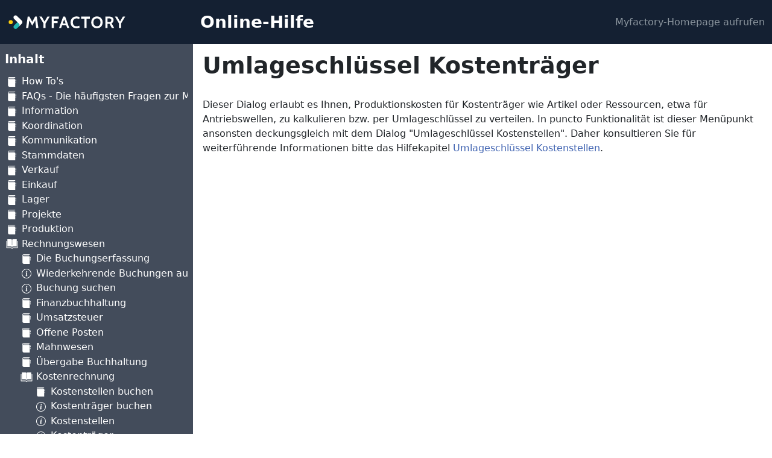

--- FILE ---
content_type: text/html; charset=utf-8
request_url: https://hosting2.myfactory.com/onlinehilfe/Rechnungswesen/Kostenrechnung/Umlageschluessel/Umlageschluessel-Kostentraeger.aspx
body_size: 964460
content:
<!DOCTYPE html>
<html>
<head>
<meta charset="ISO-8859-1"> 
<meta name="Generator" content="myfactory.com">
<style>
   @import url("https://fonts.googleapis.com/css2?family=Lato:ital,wght@0,100;0,300;0,400;0,700;0,900;1,100;1,300;1,400;1,700;1,900&display=swap");
</style>
<meta name="viewport" content="width=device-width, initial-scale=1.0"><title>myfactory Online-Hilfe</title>
<link rel="stylesheet" type="text/css" href="/CustomUpload/374O357O340O370O356O369O350O364O376O357O352O354O371O366O369O376O326O364O353O327O/WebPortal/myfactory/css/WPPortal.css" />
<link rel="stylesheet" type="text/css" href="/CustomUpload/374O357O340O370O356O369O350O364O376O357O352O354O371O366O369O376O326O364O353O327O/WebPortal/myfactory/css/WPElements.css" />
<script type="text/javascript" src="/web/jquery/jquery-1.10.2.min.js" ></script>
<script type="text/javascript" src="/web/jquery.ui/1.10.3/jquery-ui.min.js" ></script>
<link rel="stylesheet" type="text/css" href="/CustomUpload/374O357O340O370O356O369O350O364O376O357O352O354O371O366O369O376O326O364O353O327O/WebPortal/myfactory/img/bootstrap.min.css" />
<link rel="stylesheet" type="text/css" href="/CustomUpload/374O357O340O370O356O369O350O364O376O357O352O354O371O366O369O376O326O364O353O327O/WebPortal/myfactory/img/mf-styles.css" />
</head>
<body>
<style>
.ft-ind-black {
   background-color: #002D40;
}
.ft-max-logo {
   max-width: 200px;
}
</style>

<div id="div62300" class="mb-0 mt-0 pt-1 pb-1">
<div id="div62301" class="container-fluid">
<div id="div59801_2" class="row align-items-center mb-3 mt-3">
<div id="div59801_4" class="col-3">
<a  id="link59800_4" href="https://www.myfactory.com" target="_blank" ><img  id="link59800_4_IMG" class="w-100 ft-max-logo" src="/CustomUpload/374O357O340O370O356O369O350O364O376O357O352O354O371O366O369O376O326O364O353O327O/WebPortal/myfactory/img/MYFACTORY_Logo-Primary-On-Colour.svg">
</a>
</div>
<div id="div62321" class="col-4">
<h4 id="head62323" class="text-white mb-0 mt-0">Online-Hilfe</h4>
</div>
<div id="div59815_1" class="col-5 text-end">
<a id="link59818_1" class="text-decoration-none mf-text-grey" href="https://www.myfactory.com" target="_blank"  >Myfactory-Homepage aufrufen</a>
</div>
</div>
</div>
</div>
<div id="div62318" class="w-100 d-flex">
<nav class="ps-2 pe-2 align-items-start col-12 col-lg-3 navbar navbar-expand-lg navbar-light" style="background-color: rgba(20, 32, 50, 0.8);"><button class="navbar-toggler" type="button" data-bs-toggle="offcanvas" data-bs-target="#divOnlinehelpLeft_1" aria-controls="divOnlinehelpLeft_1">
      <span class="navbar-toggler-icon"></span>
    </button><div id="divOnlinehelpLeft_1" class="offcanvas offcanvas-start">
<h2 id="head34466_1" class="navbar-brand text-white">Inhalt</h2>
<div id="menu59823_1" ><UL class="mf-help-ul" ><li style="list-style:none;"  id="menu59823_1_392" ><NOBR><IMG  class="mf-help-icon pt-1 pb-1"  src="/CustomUpload/374O357O340O370O356O369O350O364O376O357O352O354O371O366O369O376O326O364O353O327O/WebPortal/myfactory/img/Element_1_white.svg"  childs="y" ></IMG><A HREF="/onlinehilfe/How-Tos.aspx"  class="text-decoration-none mf-text-grey ps-1 text-white" >How To's</A></NOBR><UL style="display: none;"  class="mf-help-ul" ><li style="list-style:none;"  id="menu59823_1_98" ><NOBR><IMG  class="mf-help-icon pt-1 pb-1"  src="/CustomUpload/374O357O340O370O356O369O350O364O376O357O352O354O371O366O369O376O326O364O353O327O/WebPortal/myfactory/img/Element_1_white.svg"  childs="y" ></IMG><A HREF="/onlinehilfe/How-Tos/Allgemeine-Funktionsweise.aspx"  class="text-decoration-none mf-text-grey ps-1 text-white" >Allgemeine Funktionsweise</A></NOBR><UL style="display: none;"  class="mf-help-ul" ><li style="list-style:none;"  id="menu59823_1_390" ><NOBR><IMG  class="mf-help-icon pt-1 pb-1"  src="/CustomUpload/374O357O340O370O356O369O350O364O376O357O352O354O371O366O369O376O326O364O353O327O/WebPortal/myfactory/img/Element_1_white.svg"  childs="y" ></IMG><A HREF="/onlinehilfe/How-Tos/Allgemeine-Funktionsweise/Suchfunktionen.aspx"  class="text-decoration-none mf-text-grey ps-1 text-white" >Suchfunktionen</A></NOBR><UL style="display: none;"  class="mf-help-ul" ><li style="list-style:none;"  id="menu59823_1_100" ><NOBR><IMG  class="mf-help-icon pt-1 pb-1"  src="/CustomUpload/374O357O340O370O356O369O350O364O376O357O352O354O371O366O369O376O326O364O353O327O/WebPortal/myfactory/img/Element_3_white.svg"  childs="n" ></IMG><A HREF="/onlinehilfe/How-Tos/Allgemeine-Funktionsweise/Suchfunktionen/Volltextsuche.aspx"  class="text-decoration-none mf-text-grey ps-1 text-white" >Volltextsuche</A></NOBR></li><li style="list-style:none;"  id="menu59823_1_103" ><NOBR><IMG  class="mf-help-icon pt-1 pb-1"  src="/CustomUpload/374O357O340O370O356O369O350O364O376O357O352O354O371O366O369O376O326O364O353O327O/WebPortal/myfactory/img/Element_3_white.svg"  childs="n" ></IMG><A HREF="/onlinehilfe/How-Tos/Allgemeine-Funktionsweise/Suchfunktionen/Kennzeichensuche.aspx"  class="text-decoration-none mf-text-grey ps-1 text-white" >Kennzeichensuche</A></NOBR></li><li style="list-style:none;"  id="menu59823_1_99" ><NOBR><IMG  class="mf-help-icon pt-1 pb-1"  src="/CustomUpload/374O357O340O370O356O369O350O364O376O357O352O354O371O366O369O376O326O364O353O327O/WebPortal/myfactory/img/Element_3_white.svg"  childs="n" ></IMG><A HREF="/onlinehilfe/How-Tos/Allgemeine-Funktionsweise/Suchfunktionen/Erweiterte-Suche.aspx"  class="text-decoration-none mf-text-grey ps-1 text-white" >Erweiterte Suche</A></NOBR></li></UL></li><li style="list-style:none;"  id="menu59823_1_391" ><NOBR><IMG  class="mf-help-icon pt-1 pb-1"  src="/CustomUpload/374O357O340O370O356O369O350O364O376O357O352O354O371O366O369O376O326O364O353O327O/WebPortal/myfactory/img/Element_1_white.svg"  childs="y" ></IMG><A HREF="/onlinehilfe/How-Tos/Allgemeine-Funktionsweise/Oberflaeche-und-Dialoge.aspx"  class="text-decoration-none mf-text-grey ps-1 text-white" >Oberfläche und Dialoge</A></NOBR><UL style="display: none;"  class="mf-help-ul" ><li style="list-style:none;"  id="menu59823_1_102" ><NOBR><IMG  class="mf-help-icon pt-1 pb-1"  src="/CustomUpload/374O357O340O370O356O369O350O364O376O357O352O354O371O366O369O376O326O364O353O327O/WebPortal/myfactory/img/Element_1_white.svg"  childs="y" ></IMG><A HREF="/onlinehilfe/How-Tos/Allgemeine-Funktionsweise/Oberflaeche-und-Dialoge/Grundsaetzlicher-Dialogaufbau-.aspx"  class="text-decoration-none mf-text-grey ps-1 text-white" >Grundsätzlicher Dialogaufbau </A></NOBR><UL style="display: none;"  class="mf-help-ul" ><li style="list-style:none;"  id="menu59823_1_2196" ><NOBR><IMG  class="mf-help-icon pt-1 pb-1"  src="/CustomUpload/374O357O340O370O356O369O350O364O376O357O352O354O371O366O369O376O326O364O353O327O/WebPortal/myfactory/img/Element_3_white.svg"  childs="n" ></IMG><A HREF="/onlinehilfe/How-Tos/Allgemeine-Funktionsweise/Oberflaeche-und-Dialoge/Grundsaetzlicher-Dialogaufbau-/Ansichtseinstellungen.aspx"  class="text-decoration-none mf-text-grey ps-1 text-white" >Ansichtseinstellungen</A></NOBR></li><li style="list-style:none;"  id="menu59823_1_2197" ><NOBR><IMG  class="mf-help-icon pt-1 pb-1"  src="/CustomUpload/374O357O340O370O356O369O350O364O376O357O352O354O371O366O369O376O326O364O353O327O/WebPortal/myfactory/img/Element_3_white.svg"  childs="n" ></IMG><A HREF="/onlinehilfe/How-Tos/Allgemeine-Funktionsweise/Oberflaeche-und-Dialoge/Grundsaetzlicher-Dialogaufbau-/Funktionseinstellungen.aspx"  class="text-decoration-none mf-text-grey ps-1 text-white" >Funktionseinstellungen</A></NOBR></li></UL></li><li style="list-style:none;"  id="menu59823_1_101" ><NOBR><IMG  class="mf-help-icon pt-1 pb-1"  src="/CustomUpload/374O357O340O370O356O369O350O364O376O357O352O354O371O366O369O376O326O364O353O327O/WebPortal/myfactory/img/Element_3_white.svg"  childs="n" ></IMG><A HREF="/onlinehilfe/How-Tos/Allgemeine-Funktionsweise/Oberflaeche-und-Dialoge/Listviews.aspx"  class="text-decoration-none mf-text-grey ps-1 text-white" >Listviews</A></NOBR></li></UL></li><li style="list-style:none;"  id="menu59823_1_322" ><NOBR><IMG  class="mf-help-icon pt-1 pb-1"  src="/CustomUpload/374O357O340O370O356O369O350O364O376O357O352O354O371O366O369O376O326O364O353O327O/WebPortal/myfactory/img/Element_3_white.svg"  childs="n" ></IMG><A HREF="/onlinehilfe/How-Tos/Allgemeine-Funktionsweise/Dokumente.aspx"  class="text-decoration-none mf-text-grey ps-1 text-white" >Dokumente</A></NOBR></li><li style="list-style:none;"  id="menu59823_1_120" ><NOBR><IMG  class="mf-help-icon pt-1 pb-1"  src="/CustomUpload/374O357O340O370O356O369O350O364O376O357O352O354O371O366O369O376O326O364O353O327O/WebPortal/myfactory/img/Element_1_white.svg"  childs="y" ></IMG><A HREF="/onlinehilfe/How-Tos/Allgemeine-Funktionsweise/Auswertungen.aspx"  class="text-decoration-none mf-text-grey ps-1 text-white" >Auswertungen</A></NOBR><UL style="display: none;"  class="mf-help-ul" ><li style="list-style:none;"  id="menu59823_1_121" ><NOBR><IMG  class="mf-help-icon pt-1 pb-1"  src="/CustomUpload/374O357O340O370O356O369O350O364O376O357O352O354O371O366O369O376O326O364O353O327O/WebPortal/myfactory/img/Element_3_white.svg"  childs="n" ></IMG><A HREF="/onlinehilfe/How-Tos/Allgemeine-Funktionsweise/Auswertungen/Reports.aspx"  class="text-decoration-none mf-text-grey ps-1 text-white" >Reports</A></NOBR></li><li style="list-style:none;"  id="menu59823_1_122" ><NOBR><IMG  class="mf-help-icon pt-1 pb-1"  src="/CustomUpload/374O357O340O370O356O369O350O364O376O357O352O354O371O366O369O376O326O364O353O327O/WebPortal/myfactory/img/Element_3_white.svg"  childs="n" ></IMG><A HREF="/onlinehilfe/How-Tos/Allgemeine-Funktionsweise/Auswertungen/ListView-Auswertungen.aspx"  class="text-decoration-none mf-text-grey ps-1 text-white" >ListView-Auswertungen</A></NOBR></li><li style="list-style:none;"  id="menu59823_1_393" ><NOBR><IMG  class="mf-help-icon pt-1 pb-1"  src="/CustomUpload/374O357O340O370O356O369O350O364O376O357O352O354O371O366O369O376O326O364O353O327O/WebPortal/myfactory/img/Element_1_white.svg"  childs="y" ></IMG><A HREF="/onlinehilfe/How-Tos/Allgemeine-Funktionsweise/Auswertungen/Offene-Posten-Details.aspx"  class="text-decoration-none mf-text-grey ps-1 text-white" >Offene Posten Details</A></NOBR><UL style="display: none;"  class="mf-help-ul" ><li style="list-style:none;"  id="menu59823_1_394" ><NOBR><IMG  class="mf-help-icon pt-1 pb-1"  src="/CustomUpload/374O357O340O370O356O369O350O364O376O357O352O354O371O366O369O376O326O364O353O327O/WebPortal/myfactory/img/Element_3_white.svg"  childs="n" ></IMG><A HREF="/onlinehilfe/How-Tos/Allgemeine-Funktionsweise/Auswertungen/Offene-Posten-Details/Offene-Posten---Schaltflaeche-Zahlung.aspx"  class="text-decoration-none mf-text-grey ps-1 text-white" >Offene Posten - Schaltfläche "Zahlung"</A></NOBR></li><li style="list-style:none;"  id="menu59823_1_1685" ><NOBR><IMG  class="mf-help-icon pt-1 pb-1"  src="/CustomUpload/374O357O340O370O356O369O350O364O376O357O352O354O371O366O369O376O326O364O353O327O/WebPortal/myfactory/img/Element_3_white.svg"  childs="n" ></IMG><A HREF="/onlinehilfe/How-Tos/Allgemeine-Funktionsweise/Auswertungen/Offene-Posten-Details/Offene-Posten---Schaltflaeche-Zahlplan.aspx"  class="text-decoration-none mf-text-grey ps-1 text-white" >Offene Posten - Schaltfläche "Zahlplan"</A></NOBR></li></UL></li></UL></li><li style="list-style:none;"  id="menu59823_1_1169" ><NOBR><IMG  class="mf-help-icon pt-1 pb-1"  src="/CustomUpload/374O357O340O370O356O369O350O364O376O357O352O354O371O366O369O376O326O364O353O327O/WebPortal/myfactory/img/Element_3_white.svg"  childs="n" ></IMG><A HREF="/onlinehilfe/How-Tos/Allgemeine-Funktionsweise/Artikelbewertung.aspx"  class="text-decoration-none mf-text-grey ps-1 text-white" >Artikelbewertung</A></NOBR></li><li style="list-style:none;"  id="menu59823_1_1559" ><NOBR><IMG  class="mf-help-icon pt-1 pb-1"  src="/CustomUpload/374O357O340O370O356O369O350O364O376O357O352O354O371O366O369O376O326O364O353O327O/WebPortal/myfactory/img/Element_3_white.svg"  childs="n" ></IMG><A HREF="/onlinehilfe/How-Tos/Allgemeine-Funktionsweise/Ermittlung-des-Vorlagekunden-in-MyfactoryE-Commerce.aspx"  class="text-decoration-none mf-text-grey ps-1 text-white" >Ermittlung des Vorlagekunden in Myfactory.E-Commerce</A></NOBR></li><li style="list-style:none;"  id="menu59823_1_1165" ><NOBR><IMG  class="mf-help-icon pt-1 pb-1"  src="/CustomUpload/374O357O340O370O356O369O350O364O376O357O352O354O371O366O369O376O326O364O353O327O/WebPortal/myfactory/img/Element_1_white.svg"  childs="y" ></IMG><A HREF="/onlinehilfe/How-Tos/Allgemeine-Funktionsweise/Browser-Konfiguration.aspx"  class="text-decoration-none mf-text-grey ps-1 text-white" >Browser-Konfiguration</A></NOBR><UL style="display: none;"  class="mf-help-ul" ><li style="list-style:none;"  id="menu59823_1_1167" ><NOBR><IMG  class="mf-help-icon pt-1 pb-1"  src="/CustomUpload/374O357O340O370O356O369O350O364O376O357O352O354O371O366O369O376O326O364O353O327O/WebPortal/myfactory/img/Element_1_white.svg"  childs="y" ></IMG><A HREF="/onlinehilfe/How-Tos/Allgemeine-Funktionsweise/Browser-Konfiguration/Google-Chrome.aspx"  class="text-decoration-none mf-text-grey ps-1 text-white" >Google Chrome</A></NOBR><UL style="display: none;"  class="mf-help-ul" ><li style="list-style:none;"  id="menu59823_1_1742" ><NOBR><IMG  class="mf-help-icon pt-1 pb-1"  src="/CustomUpload/374O357O340O370O356O369O350O364O376O357O352O354O371O366O369O376O326O364O353O327O/WebPortal/myfactory/img/Element_3_white.svg"  childs="n" ></IMG><A HREF="/onlinehilfe/How-Tos/Allgemeine-Funktionsweise/Browser-Konfiguration/Google-Chrome/Rechtschreibkorrektur-aktivieren-und-konfigurieren.aspx"  class="text-decoration-none mf-text-grey ps-1 text-white" >Rechtschreibkorrektur aktivieren und konfigurieren</A></NOBR></li></UL></li><li style="list-style:none;"  id="menu59823_1_1168" ><NOBR><IMG  class="mf-help-icon pt-1 pb-1"  src="/CustomUpload/374O357O340O370O356O369O350O364O376O357O352O354O371O366O369O376O326O364O353O327O/WebPortal/myfactory/img/Element_3_white.svg"  childs="n" ></IMG><A HREF="/onlinehilfe/How-Tos/Allgemeine-Funktionsweise/Browser-Konfiguration/Safari.aspx"  class="text-decoration-none mf-text-grey ps-1 text-white" >Safari</A></NOBR></li></UL></li><li style="list-style:none;"  id="menu59823_1_1792" ><NOBR><IMG  class="mf-help-icon pt-1 pb-1"  src="/CustomUpload/374O357O340O370O356O369O350O364O376O357O352O354O371O366O369O376O326O364O353O327O/WebPortal/myfactory/img/Element_3_white.svg"  childs="n" ></IMG><A HREF="/onlinehilfe/How-Tos/Allgemeine-Funktionsweise/Myfactory-Chatbot-Wie-benutzt-man-ihn.aspx"  class="text-decoration-none mf-text-grey ps-1 text-white" >Myfactory-Chatbot: Wie benutzt man ihn?</A></NOBR></li><li style="list-style:none;"  id="menu59823_1_1793" ><NOBR><IMG  class="mf-help-icon pt-1 pb-1"  src="/CustomUpload/374O357O340O370O356O369O350O364O376O357O352O354O371O366O369O376O326O364O353O327O/WebPortal/myfactory/img/Element_3_white.svg"  childs="n" ></IMG><A HREF="/onlinehilfe/How-Tos/Allgemeine-Funktionsweise/So-nutzen-Sie-die-Chrome-Spracheingabe-in-der-myfactory.aspx"  class="text-decoration-none mf-text-grey ps-1 text-white" >So nutzen Sie die Chrome-Spracheingabe in der myfactory</A></NOBR></li></UL></li><li style="list-style:none;"  id="menu59823_1_2396" ><NOBR><IMG  class="mf-help-icon pt-1 pb-1"  src="/CustomUpload/374O357O340O370O356O369O350O364O376O357O352O354O371O366O369O376O326O364O353O327O/WebPortal/myfactory/img/Element_1_white.svg"  childs="y" ></IMG><A HREF="/onlinehilfe/How-Tos/Tutorials.aspx"  class="text-decoration-none mf-text-grey ps-1 text-white" >Tutorials</A></NOBR><UL style="display: none;"  class="mf-help-ul" ><li style="list-style:none;"  id="menu59823_1_2394" ><NOBR><IMG  class="mf-help-icon pt-1 pb-1"  src="/CustomUpload/374O357O340O370O356O369O350O364O376O357O352O354O371O366O369O376O326O364O353O327O/WebPortal/myfactory/img/Element_3_white.svg"  childs="n" ></IMG><A HREF="/onlinehilfe/How-Tos/Tutorials/Tutorial-Wie-erfasse-ich-Adressen.aspx"  class="text-decoration-none mf-text-grey ps-1 text-white" >Tutorial: Wie erfasse ich Adressen</A></NOBR></li><li style="list-style:none;"  id="menu59823_1_2397" ><NOBR><IMG  class="mf-help-icon pt-1 pb-1"  src="/CustomUpload/374O357O340O370O356O369O350O364O376O357O352O354O371O366O369O376O326O364O353O327O/WebPortal/myfactory/img/Element_3_white.svg"  childs="n" ></IMG><A HREF="/onlinehilfe/How-Tos/Tutorials/Tutorial-Wie-suche-ich-nach-einer-Adresse.aspx"  class="text-decoration-none mf-text-grey ps-1 text-white" >Tutorial: Wie suche ich nach einer Adresse?</A></NOBR></li><li style="list-style:none;"  id="menu59823_1_2402" ><NOBR><IMG  class="mf-help-icon pt-1 pb-1"  src="/CustomUpload/374O357O340O370O356O369O350O364O376O357O352O354O371O366O369O376O326O364O353O327O/WebPortal/myfactory/img/Element_3_white.svg"  childs="n" ></IMG><A HREF="/onlinehilfe/How-Tos/Tutorials/Tutorial-Wie-lege-ich-einen-Kunden-an.aspx"  class="text-decoration-none mf-text-grey ps-1 text-white" >Tutorial: Wie lege ich einen Kunden an?</A></NOBR></li><li style="list-style:none;"  id="menu59823_1_2398" ><NOBR><IMG  class="mf-help-icon pt-1 pb-1"  src="/CustomUpload/374O357O340O370O356O369O350O364O376O357O352O354O371O366O369O376O326O364O353O327O/WebPortal/myfactory/img/Element_3_white.svg"  childs="n" ></IMG><A HREF="/onlinehilfe/How-Tos/Tutorials/Tutorial-Wie-hinterlege-ich-Dokumente.aspx"  class="text-decoration-none mf-text-grey ps-1 text-white" >Tutorial: Wie hinterlege ich Dokumente?</A></NOBR></li><li style="list-style:none;"  id="menu59823_1_2403" ><NOBR><IMG  class="mf-help-icon pt-1 pb-1"  src="/CustomUpload/374O357O340O370O356O369O350O364O376O357O352O354O371O366O369O376O326O364O353O327O/WebPortal/myfactory/img/Element_3_white.svg"  childs="n" ></IMG><A HREF="/onlinehilfe/How-Tos/Tutorials/Tutorial-Wie-lege-ich-einen-Kontakt-an.aspx"  class="text-decoration-none mf-text-grey ps-1 text-white" >Tutorial: Wie lege ich einen Kontakt an?</A></NOBR></li><li style="list-style:none;"  id="menu59823_1_2407" ><NOBR><IMG  class="mf-help-icon pt-1 pb-1"  src="/CustomUpload/374O357O340O370O356O369O350O364O376O357O352O354O371O366O369O376O326O364O353O327O/WebPortal/myfactory/img/Element_3_white.svg"  childs="n" ></IMG><A HREF="/onlinehilfe/How-Tos/Tutorials/Tutorial-Wie-arbeite-ich-mit-Ansprechpartnern.aspx"  class="text-decoration-none mf-text-grey ps-1 text-white" >Tutorial: Wie arbeite ich mit Ansprechpartnern?</A></NOBR></li><li style="list-style:none;"  id="menu59823_1_2406" ><NOBR><IMG  class="mf-help-icon pt-1 pb-1"  src="/CustomUpload/374O357O340O370O356O369O350O364O376O357O352O354O371O366O369O376O326O364O353O327O/WebPortal/myfactory/img/Element_3_white.svg"  childs="n" ></IMG><A HREF="/onlinehilfe/How-Tos/Tutorials/Tutorial-Wie-arbeite-ich-mit-dem-Kalender.aspx"  class="text-decoration-none mf-text-grey ps-1 text-white" >Tutorial: Wie arbeite ich mit dem Kalender?</A></NOBR></li><li style="list-style:none;"  id="menu59823_1_2410" ><NOBR><IMG  class="mf-help-icon pt-1 pb-1"  src="/CustomUpload/374O357O340O370O356O369O350O364O376O357O352O354O371O366O369O376O326O364O353O327O/WebPortal/myfactory/img/Element_3_white.svg"  childs="n" ></IMG><A HREF="/onlinehilfe/How-Tos/Tutorials/Tutorial-Wie-legt-man-einen-Termin-an.aspx"  class="text-decoration-none mf-text-grey ps-1 text-white" >Tutorial: Wie legt man einen Termin an?</A></NOBR></li><li style="list-style:none;"  id="menu59823_1_2405" ><NOBR><IMG  class="mf-help-icon pt-1 pb-1"  src="/CustomUpload/374O357O340O370O356O369O350O364O376O357O352O354O371O366O369O376O326O364O353O327O/WebPortal/myfactory/img/Element_3_white.svg"  childs="n" ></IMG><A HREF="/onlinehilfe/How-Tos/Tutorials/Tutorial-Google-Chrome-fuer-die-Myfactory-einrichten.aspx"  class="text-decoration-none mf-text-grey ps-1 text-white" >Tutorial: Google Chrome für die Myfactory einrichten</A></NOBR></li><li style="list-style:none;"  id="menu59823_1_2408" ><NOBR><IMG  class="mf-help-icon pt-1 pb-1"  src="/CustomUpload/374O357O340O370O356O369O350O364O376O357O352O354O371O366O369O376O326O364O353O327O/WebPortal/myfactory/img/Element_3_white.svg"  childs="n" ></IMG><A HREF="/onlinehilfe/How-Tos/Tutorials/Tutorial-Wie-erfasse-ich-eine-Einkaufsbestellung.aspx"  class="text-decoration-none mf-text-grey ps-1 text-white" >Tutorial: Wie erfasse ich eine Einkaufsbestellung?</A></NOBR></li><li style="list-style:none;"  id="menu59823_1_2409" ><NOBR><IMG  class="mf-help-icon pt-1 pb-1"  src="/CustomUpload/374O357O340O370O356O369O350O364O376O357O352O354O371O366O369O376O326O364O353O327O/WebPortal/myfactory/img/Element_3_white.svg"  childs="n" ></IMG><A HREF="/onlinehilfe/How-Tos/Tutorials/Tutorial-Wie-lege-ich-ein-Handelsset-an.aspx"  class="text-decoration-none mf-text-grey ps-1 text-white" >Tutorial: Wie lege ich ein Handelsset an?</A></NOBR></li><li style="list-style:none;"  id="menu59823_1_2415" ><NOBR><IMG  class="mf-help-icon pt-1 pb-1"  src="/CustomUpload/374O357O340O370O356O369O350O364O376O357O352O354O371O366O369O376O326O364O353O327O/WebPortal/myfactory/img/Element_3_white.svg"  childs="n" ></IMG><A HREF="/onlinehilfe/How-Tos/Tutorials/Tutorial-Wie-erfasse-ich-einen-Auftrag.aspx"  class="text-decoration-none mf-text-grey ps-1 text-white" >Tutorial: Wie erfasse ich einen Auftrag?</A></NOBR></li><li style="list-style:none;"  id="menu59823_1_2416" ><NOBR><IMG  class="mf-help-icon pt-1 pb-1"  src="/CustomUpload/374O357O340O370O356O369O350O364O376O357O352O354O371O366O369O376O326O364O353O327O/WebPortal/myfactory/img/Element_3_white.svg"  childs="n" ></IMG><A HREF="/onlinehilfe/How-Tos/Tutorials/Tutorial-Sicherheitsfunktionen.aspx"  class="text-decoration-none mf-text-grey ps-1 text-white" >Tutorial: Sicherheitsfunktionen</A></NOBR></li><li style="list-style:none;"  id="menu59823_1_2420" ><NOBR><IMG  class="mf-help-icon pt-1 pb-1"  src="/CustomUpload/374O357O340O370O356O369O350O364O376O357O352O354O371O366O369O376O326O364O353O327O/WebPortal/myfactory/img/Element_3_white.svg"  childs="n" ></IMG><A HREF="/onlinehilfe/How-Tos/Tutorials/Tutorial-Wie-erstelle-ich-ein-Angebot.aspx"  class="text-decoration-none mf-text-grey ps-1 text-white" >Tutorial: Wie erstelle ich ein Angebot?</A></NOBR></li><li style="list-style:none;"  id="menu59823_1_2421" ><NOBR><IMG  class="mf-help-icon pt-1 pb-1"  src="/CustomUpload/374O357O340O370O356O369O350O364O376O357O352O354O371O366O369O376O326O364O353O327O/WebPortal/myfactory/img/Element_3_white.svg"  childs="n" ></IMG><A HREF="/onlinehilfe/How-Tos/Tutorials/Tutorial-Buchungssitzungen.aspx"  class="text-decoration-none mf-text-grey ps-1 text-white" >Tutorial: Buchungssitzungen</A></NOBR></li><li style="list-style:none;"  id="menu59823_1_2422" ><NOBR><IMG  class="mf-help-icon pt-1 pb-1"  src="/CustomUpload/374O357O340O370O356O369O350O364O376O357O352O354O371O366O369O376O326O364O353O327O/WebPortal/myfactory/img/Element_3_white.svg"  childs="n" ></IMG><A HREF="/onlinehilfe/How-Tos/Tutorials/Tutorial-Wie-arbeite-ich-mit-der-Dokumentenverwaltung.aspx"  class="text-decoration-none mf-text-grey ps-1 text-white" >Tutorial: Wie arbeite ich mit der Dokumentenverwaltung?</A></NOBR></li><li style="list-style:none;"  id="menu59823_1_2423" ><NOBR><IMG  class="mf-help-icon pt-1 pb-1"  src="/CustomUpload/374O357O340O370O356O369O350O364O376O357O352O354O371O366O369O376O326O364O353O327O/WebPortal/myfactory/img/Element_3_white.svg"  childs="n" ></IMG><A HREF="/onlinehilfe/How-Tos/Tutorials/Tutorial-Einrichtung-der-Zwei-Faktor-Authentifizierung.aspx"  class="text-decoration-none mf-text-grey ps-1 text-white" >Tutorial: Einrichtung der Zwei-Faktor-Authentifizierung</A></NOBR></li><li style="list-style:none;"  id="menu59823_1_2424" ><NOBR><IMG  class="mf-help-icon pt-1 pb-1"  src="/CustomUpload/374O357O340O370O356O369O350O364O376O357O352O354O371O366O369O376O326O364O353O327O/WebPortal/myfactory/img/Element_3_white.svg"  childs="n" ></IMG><A HREF="/onlinehilfe/How-Tos/Tutorials/Tutorial-Wie-erfasse-ich-eine-Lagerbuchung.aspx"  class="text-decoration-none mf-text-grey ps-1 text-white" >Tutorial: Wie erfasse ich eine Lagerbuchung?</A></NOBR></li><li style="list-style:none;"  id="menu59823_1_2440" ><NOBR><IMG  class="mf-help-icon pt-1 pb-1"  src="/CustomUpload/374O357O340O370O356O369O350O364O376O357O352O354O371O366O369O376O326O364O353O327O/WebPortal/myfactory/img/Element_3_white.svg"  childs="n" ></IMG><A HREF="/onlinehilfe/How-Tos/Tutorials/Tutorial-Was-ist-eine-Zielgruppe-und-was-mache-ich-damit.aspx"  class="text-decoration-none mf-text-grey ps-1 text-white" >Tutorial: Was ist eine Zielgruppe und was mache ich damit?</A></NOBR></li><li style="list-style:none;"  id="menu59823_1_2429" ><NOBR><IMG  class="mf-help-icon pt-1 pb-1"  src="/CustomUpload/374O357O340O370O356O369O350O364O376O357O352O354O371O366O369O376O326O364O353O327O/WebPortal/myfactory/img/Element_3_white.svg"  childs="n" ></IMG><A HREF="/onlinehilfe/How-Tos/Tutorials/Tutorial-Einrichtung-QR-Rechnung-Schweiz.aspx"  class="text-decoration-none mf-text-grey ps-1 text-white" >Tutorial: Einrichtung QR-Rechnung (Schweiz)</A></NOBR></li></UL></li><li style="list-style:none;"  id="menu59823_1_11" ><NOBR><IMG  class="mf-help-icon pt-1 pb-1"  src="/CustomUpload/374O357O340O370O356O369O350O364O376O357O352O354O371O366O369O376O326O364O353O327O/WebPortal/myfactory/img/Element_1_white.svg"  childs="y" ></IMG><A HREF="/onlinehilfe/How-Tos/Erste-Schritte-in-Myfactory.aspx"  class="text-decoration-none mf-text-grey ps-1 text-white" >Erste Schritte in Myfactory</A></NOBR><UL style="display: none;"  class="mf-help-ul" ><li style="list-style:none;"  id="menu59823_1_12" ><NOBR><IMG  class="mf-help-icon pt-1 pb-1"  src="/CustomUpload/374O357O340O370O356O369O350O364O376O357O352O354O371O366O369O376O326O364O353O327O/WebPortal/myfactory/img/Element_1_white.svg"  childs="y" ></IMG><A HREF="/onlinehilfe/How-Tos/Erste-Schritte-in-Myfactory/Die-Oberflaeche-und-Bedienung.aspx"  class="text-decoration-none mf-text-grey ps-1 text-white" >Die Oberfläche und Bedienung</A></NOBR><UL style="display: none;"  class="mf-help-ul" ><li style="list-style:none;"  id="menu59823_1_15" ><NOBR><IMG  class="mf-help-icon pt-1 pb-1"  src="/CustomUpload/374O357O340O370O356O369O350O364O376O357O352O354O371O366O369O376O326O364O353O327O/WebPortal/myfactory/img/Element_3_white.svg"  childs="n" ></IMG><A HREF="/onlinehilfe/How-Tos/Erste-Schritte-in-Myfactory/Die-Oberflaeche-und-Bedienung/Die-Business-Suche.aspx"  class="text-decoration-none mf-text-grey ps-1 text-white" >Die Business-Suche</A></NOBR></li><li style="list-style:none;"  id="menu59823_1_2437" ><NOBR><IMG  class="mf-help-icon pt-1 pb-1"  src="/CustomUpload/374O357O340O370O356O369O350O364O376O357O352O354O371O366O369O376O326O364O353O327O/WebPortal/myfactory/img/Element_1_white.svg"  childs="y" ></IMG><A HREF="/onlinehilfe/How-Tos/Erste-Schritte-in-Myfactory/Die-Oberflaeche-und-Bedienung/Das-Einstellungsmenue.aspx"  class="text-decoration-none mf-text-grey ps-1 text-white" >Das Einstellungsmenü</A></NOBR><UL style="display: none;"  class="mf-help-ul" ><li style="list-style:none;"  id="menu59823_1_536" ><NOBR><IMG  class="mf-help-icon pt-1 pb-1"  src="/CustomUpload/374O357O340O370O356O369O350O364O376O357O352O354O371O366O369O376O326O364O353O327O/WebPortal/myfactory/img/Element_3_white.svg"  childs="n" ></IMG><A HREF="/onlinehilfe/How-Tos/Erste-Schritte-in-Myfactory/Die-Oberflaeche-und-Bedienung/Das-Einstellungsmenue/Benutzer-Einstellungen.aspx"  class="text-decoration-none mf-text-grey ps-1 text-white" >(Benutzer-)Einstellungen</A></NOBR></li><li style="list-style:none;"  id="menu59823_1_2438" ><NOBR><IMG  class="mf-help-icon pt-1 pb-1"  src="/CustomUpload/374O357O340O370O356O369O350O364O376O357O352O354O371O366O369O376O326O364O353O327O/WebPortal/myfactory/img/Element_3_white.svg"  childs="n" ></IMG><A HREF="/onlinehilfe/How-Tos/Erste-Schritte-in-Myfactory/Die-Oberflaeche-und-Bedienung/Das-Einstellungsmenue/DatenbankBetriebsstaette-wechseln.aspx"  class="text-decoration-none mf-text-grey ps-1 text-white" >Datenbank/Betriebsstätte wechseln</A></NOBR></li><li style="list-style:none;"  id="menu59823_1_2439" ><NOBR><IMG  class="mf-help-icon pt-1 pb-1"  src="/CustomUpload/374O357O340O370O356O369O350O364O376O357O352O354O371O366O369O376O326O364O353O327O/WebPortal/myfactory/img/Element_3_white.svg"  childs="n" ></IMG><A HREF="/onlinehilfe/How-Tos/Erste-Schritte-in-Myfactory/Die-Oberflaeche-und-Bedienung/Das-Einstellungsmenue/Abmelden-und-neu-anmelden.aspx"  class="text-decoration-none mf-text-grey ps-1 text-white" >Abmelden und neu anmelden</A></NOBR></li></UL></li><li style="list-style:none;"  id="menu59823_1_16" ><NOBR><IMG  class="mf-help-icon pt-1 pb-1"  src="/CustomUpload/374O357O340O370O356O369O350O364O376O357O352O354O371O366O369O376O326O364O353O327O/WebPortal/myfactory/img/Element_1_white.svg"  childs="y" ></IMG><A HREF="/onlinehilfe/How-Tos/Erste-Schritte-in-Myfactory/Die-Oberflaeche-und-Bedienung/Anwendungsmenue-und-Favoriten.aspx"  class="text-decoration-none mf-text-grey ps-1 text-white" >Anwendungsmenü und Favoriten</A></NOBR><UL style="display: none;"  class="mf-help-ul" ><li style="list-style:none;"  id="menu59823_1_17" ><NOBR><IMG  class="mf-help-icon pt-1 pb-1"  src="/CustomUpload/374O357O340O370O356O369O350O364O376O357O352O354O371O366O369O376O326O364O353O327O/WebPortal/myfactory/img/Element_3_white.svg"  childs="n" ></IMG><A HREF="/onlinehilfe/How-Tos/Erste-Schritte-in-Myfactory/Die-Oberflaeche-und-Bedienung/Anwendungsmenue-und-Favoriten/Favoriten-verwalten.aspx"  class="text-decoration-none mf-text-grey ps-1 text-white" >Favoriten verwalten</A></NOBR></li></UL></li><li style="list-style:none;"  id="menu59823_1_18" ><NOBR><IMG  class="mf-help-icon pt-1 pb-1"  src="/CustomUpload/374O357O340O370O356O369O350O364O376O357O352O354O371O366O369O376O326O364O353O327O/WebPortal/myfactory/img/Element_1_white.svg"  childs="y" ></IMG><A HREF="/onlinehilfe/How-Tos/Erste-Schritte-in-Myfactory/Die-Oberflaeche-und-Bedienung/Schnellstartbereich-E-Mail-Aufgaben-Termine-Info-News.aspx"  class="text-decoration-none mf-text-grey ps-1 text-white" >Schnellstartbereich (E-Mail, Aufgaben, Termine, Info-News)</A></NOBR><UL style="display: none;"  class="mf-help-ul" ><li style="list-style:none;"  id="menu59823_1_24" ><NOBR><IMG  class="mf-help-icon pt-1 pb-1"  src="/CustomUpload/374O357O340O370O356O369O350O364O376O357O352O354O371O366O369O376O326O364O353O327O/WebPortal/myfactory/img/Element_3_white.svg"  childs="n" ></IMG><A HREF="/onlinehilfe/How-Tos/Erste-Schritte-in-Myfactory/Die-Oberflaeche-und-Bedienung/Schnellstartbereich-E-Mail-Aufgaben-Termine-Info-News/Neue-Aufgabe-anlegen.aspx"  class="text-decoration-none mf-text-grey ps-1 text-white" >Neue Aufgabe anlegen</A></NOBR></li><li style="list-style:none;"  id="menu59823_1_25" ><NOBR><IMG  class="mf-help-icon pt-1 pb-1"  src="/CustomUpload/374O357O340O370O356O369O350O364O376O357O352O354O371O366O369O376O326O364O353O327O/WebPortal/myfactory/img/Element_3_white.svg"  childs="n" ></IMG><A HREF="/onlinehilfe/How-Tos/Erste-Schritte-in-Myfactory/Die-Oberflaeche-und-Bedienung/Schnellstartbereich-E-Mail-Aufgaben-Termine-Info-News/Neuen-Termin-anlegen.aspx"  class="text-decoration-none mf-text-grey ps-1 text-white" >Neuen Termin anlegen</A></NOBR></li><li style="list-style:none;"  id="menu59823_1_26" ><NOBR><IMG  class="mf-help-icon pt-1 pb-1"  src="/CustomUpload/374O357O340O370O356O369O350O364O376O357O352O354O371O366O369O376O326O364O353O327O/WebPortal/myfactory/img/Element_3_white.svg"  childs="n" ></IMG><A HREF="/onlinehilfe/How-Tos/Erste-Schritte-in-Myfactory/Die-Oberflaeche-und-Bedienung/Schnellstartbereich-E-Mail-Aufgaben-Termine-Info-News/Neue-E-Mail-schreiben.aspx"  class="text-decoration-none mf-text-grey ps-1 text-white" >Neue E-Mail schreiben</A></NOBR></li><li style="list-style:none;"  id="menu59823_1_27" ><NOBR><IMG  class="mf-help-icon pt-1 pb-1"  src="/CustomUpload/374O357O340O370O356O369O350O364O376O357O352O354O371O366O369O376O326O364O353O327O/WebPortal/myfactory/img/Element_3_white.svg"  childs="n" ></IMG><A HREF="/onlinehilfe/How-Tos/Erste-Schritte-in-Myfactory/Die-Oberflaeche-und-Bedienung/Schnellstartbereich-E-Mail-Aufgaben-Termine-Info-News/Neuen-Kontakt-erstellen.aspx"  class="text-decoration-none mf-text-grey ps-1 text-white" >Neuen Kontakt erstellen</A></NOBR></li></UL></li><li style="list-style:none;"  id="menu59823_1_19" ><NOBR><IMG  class="mf-help-icon pt-1 pb-1"  src="/CustomUpload/374O357O340O370O356O369O350O364O376O357O352O354O371O366O369O376O326O364O353O327O/WebPortal/myfactory/img/Element_3_white.svg"  childs="n" ></IMG><A HREF="/onlinehilfe/How-Tos/Erste-Schritte-in-Myfactory/Die-Oberflaeche-und-Bedienung/Arbeitsplatzbereich.aspx"  class="text-decoration-none mf-text-grey ps-1 text-white" >Arbeitsplatzbereich</A></NOBR></li><li style="list-style:none;"  id="menu59823_1_20" ><NOBR><IMG  class="mf-help-icon pt-1 pb-1"  src="/CustomUpload/374O357O340O370O356O369O350O364O376O357O352O354O371O366O369O376O326O364O353O327O/WebPortal/myfactory/img/Element_3_white.svg"  childs="n" ></IMG><A HREF="/onlinehilfe/How-Tos/Erste-Schritte-in-Myfactory/Die-Oberflaeche-und-Bedienung/Einsteigerseite-Register-Einstieg.aspx"  class="text-decoration-none mf-text-grey ps-1 text-white" >Einsteigerseite (Register Einstieg)</A></NOBR></li><li style="list-style:none;"  id="menu59823_1_21" ><NOBR><IMG  class="mf-help-icon pt-1 pb-1"  src="/CustomUpload/374O357O340O370O356O369O350O364O376O357O352O354O371O366O369O376O326O364O353O327O/WebPortal/myfactory/img/Element_3_white.svg"  childs="n" ></IMG><A HREF="/onlinehilfe/How-Tos/Erste-Schritte-in-Myfactory/Die-Oberflaeche-und-Bedienung/Myfactory-Register.aspx"  class="text-decoration-none mf-text-grey ps-1 text-white" >Myfactory-Register</A></NOBR></li><li style="list-style:none;"  id="menu59823_1_1940" ><NOBR><IMG  class="mf-help-icon pt-1 pb-1"  src="/CustomUpload/374O357O340O370O356O369O350O364O376O357O352O354O371O366O369O376O326O364O353O327O/WebPortal/myfactory/img/Element_3_white.svg"  childs="n" ></IMG><A HREF="/onlinehilfe/How-Tos/Erste-Schritte-in-Myfactory/Die-Oberflaeche-und-Bedienung/Tastatur-Shortcuts-in-der-Myfactory.aspx"  class="text-decoration-none mf-text-grey ps-1 text-white" >Tastatur-Shortcuts in der Myfactory</A></NOBR></li></UL></li><li style="list-style:none;"  id="menu59823_1_13" ><NOBR><IMG  class="mf-help-icon pt-1 pb-1"  src="/CustomUpload/374O357O340O370O356O369O350O364O376O357O352O354O371O366O369O376O326O364O353O327O/WebPortal/myfactory/img/Element_3_white.svg"  childs="n" ></IMG><A HREF="/onlinehilfe/How-Tos/Erste-Schritte-in-Myfactory/Einrichtung.aspx"  class="text-decoration-none mf-text-grey ps-1 text-white" >Einrichtung</A></NOBR></li></UL></li><li style="list-style:none;"  id="menu59823_1_2085" ><NOBR><IMG  class="mf-help-icon pt-1 pb-1"  src="/CustomUpload/374O357O340O370O356O369O350O364O376O357O352O354O371O366O369O376O326O364O353O327O/WebPortal/myfactory/img/Element_1_white.svg"  childs="y" ></IMG><A HREF="/onlinehilfe/How-Tos/Myfactory-Dienste.aspx"  class="text-decoration-none mf-text-grey ps-1 text-white" >Myfactory-Dienste</A></NOBR><UL style="display: none;"  class="mf-help-ul" ><li style="list-style:none;"  id="menu59823_1_1941" ><NOBR><IMG  class="mf-help-icon pt-1 pb-1"  src="/CustomUpload/374O357O340O370O356O369O350O364O376O357O352O354O371O366O369O376O326O364O353O327O/WebPortal/myfactory/img/Element_3_white.svg"  childs="n" ></IMG><A HREF="/onlinehilfe/How-Tos/Myfactory-Dienste/Serverdruck-Dienst.aspx"  class="text-decoration-none mf-text-grey ps-1 text-white" >Serverdruck-Dienst</A></NOBR></li><li style="list-style:none;"  id="menu59823_1_1942" ><NOBR><IMG  class="mf-help-icon pt-1 pb-1"  src="/CustomUpload/374O357O340O370O356O369O350O364O376O357O352O354O371O366O369O376O326O364O353O327O/WebPortal/myfactory/img/Element_3_white.svg"  childs="n" ></IMG><A HREF="/onlinehilfe/How-Tos/Myfactory-Dienste/Serverdruck-Transferdienst.aspx"  class="text-decoration-none mf-text-grey ps-1 text-white" >Serverdruck-Transferdienst</A></NOBR></li><li style="list-style:none;"  id="menu59823_1_2084" ><NOBR><IMG  class="mf-help-icon pt-1 pb-1"  src="/CustomUpload/374O357O340O370O356O369O350O364O376O357O352O354O371O366O369O376O326O364O353O327O/WebPortal/myfactory/img/Element_3_white.svg"  childs="n" ></IMG><A HREF="/onlinehilfe/How-Tos/Myfactory-Dienste/Timer-Dienst.aspx"  class="text-decoration-none mf-text-grey ps-1 text-white" >Timer-Dienst</A></NOBR></li></UL></li><li style="list-style:none;"  id="menu59823_1_1833" ><NOBR><IMG  class="mf-help-icon pt-1 pb-1"  src="/CustomUpload/374O357O340O370O356O369O350O364O376O357O352O354O371O366O369O376O326O364O353O327O/WebPortal/myfactory/img/Element_1_white.svg"  childs="y" ></IMG><A HREF="/onlinehilfe/How-Tos/Service-Geraeteverwaltung-in-der-Myfactory.aspx"  class="text-decoration-none mf-text-grey ps-1 text-white" >Service: Geräteverwaltung in der Myfactory</A></NOBR><UL style="display: none;"  class="mf-help-ul" ><li style="list-style:none;"  id="menu59823_1_1677" ><NOBR><IMG  class="mf-help-icon pt-1 pb-1"  src="/CustomUpload/374O357O340O370O356O369O350O364O376O357O352O354O371O366O369O376O326O364O353O327O/WebPortal/myfactory/img/Element_3_white.svg"  childs="n" ></IMG><A HREF="/onlinehilfe/How-Tos/Service-Geraeteverwaltung-in-der-Myfactory/Geraete-Formatierung-der-Geraetenummer.aspx"  class="text-decoration-none mf-text-grey ps-1 text-white" >Geräte: Formatierung der Gerätenummer</A></NOBR></li><li style="list-style:none;"  id="menu59823_1_1679" ><NOBR><IMG  class="mf-help-icon pt-1 pb-1"  src="/CustomUpload/374O357O340O370O356O369O350O364O376O357O352O354O371O366O369O376O326O364O353O327O/WebPortal/myfactory/img/Element_3_white.svg"  childs="n" ></IMG><A HREF="/onlinehilfe/How-Tos/Service-Geraeteverwaltung-in-der-Myfactory/Geraete-Anlegen-der-Dimension-Seriennummer.aspx"  class="text-decoration-none mf-text-grey ps-1 text-white" >Geräte: Anlegen der Dimension "Seriennummer"</A></NOBR></li><li style="list-style:none;"  id="menu59823_1_1680" ><NOBR><IMG  class="mf-help-icon pt-1 pb-1"  src="/CustomUpload/374O357O340O370O356O369O350O364O376O357O352O354O371O366O369O376O326O364O353O327O/WebPortal/myfactory/img/Element_3_white.svg"  childs="n" ></IMG><A HREF="/onlinehilfe/How-Tos/Service-Geraeteverwaltung-in-der-Myfactory/Geraete-Wie-legt-man-automatisiert-ein-Geraet-an.aspx"  class="text-decoration-none mf-text-grey ps-1 text-white" >Geräte: Wie legt man automatisiert ein Gerät an</A></NOBR></li><li style="list-style:none;"  id="menu59823_1_1681" ><NOBR><IMG  class="mf-help-icon pt-1 pb-1"  src="/CustomUpload/374O357O340O370O356O369O350O364O376O357O352O354O371O366O369O376O326O364O353O327O/WebPortal/myfactory/img/Element_3_white.svg"  childs="n" ></IMG><A HREF="/onlinehilfe/How-Tos/Service-Geraeteverwaltung-in-der-Myfactory/Geraete-Geraeteverkauf-mit-und-ohne-Seriennummer.aspx"  class="text-decoration-none mf-text-grey ps-1 text-white" >Geräte: Geräteverkauf mit und ohne Seriennummer</A></NOBR></li></UL></li><li style="list-style:none;"  id="menu59823_1_1880" ><NOBR><IMG  class="mf-help-icon pt-1 pb-1"  src="/CustomUpload/374O357O340O370O356O369O350O364O376O357O352O354O371O366O369O376O326O364O353O327O/WebPortal/myfactory/img/Element_1_white.svg"  childs="y" ></IMG><A HREF="/onlinehilfe/How-Tos/Sicherheit-und-Datenschutz.aspx"  class="text-decoration-none mf-text-grey ps-1 text-white" >Sicherheit und Datenschutz</A></NOBR><UL style="display: none;"  class="mf-help-ul" ><li style="list-style:none;"  id="menu59823_1_1828" ><NOBR><IMG  class="mf-help-icon pt-1 pb-1"  src="/CustomUpload/374O357O340O370O356O369O350O364O376O357O352O354O371O366O369O376O326O364O353O327O/WebPortal/myfactory/img/Element_3_white.svg"  childs="n" ></IMG><A HREF="/onlinehilfe/How-Tos/Sicherheit-und-Datenschutz/Sicherheit-So-nutzen-Sie-die-Zwei-Faktor-Authentifizierung-in-der-myfactory.aspx"  class="text-decoration-none mf-text-grey ps-1 text-white" >Sicherheit: So nutzen Sie die Zwei-Faktor-Authentifizierung in der myfactory</A></NOBR></li><li style="list-style:none;"  id="menu59823_1_1861" ><NOBR><IMG  class="mf-help-icon pt-1 pb-1"  src="/CustomUpload/374O357O340O370O356O369O350O364O376O357O352O354O371O366O369O376O326O364O353O327O/WebPortal/myfactory/img/Element_3_white.svg"  childs="n" ></IMG><A HREF="/onlinehilfe/How-Tos/Sicherheit-und-Datenschutz/EU-DSGVO-So-nutzen-Sie-den-Anonymisierungsassistenten.aspx"  class="text-decoration-none mf-text-grey ps-1 text-white" >EU-DSGVO: So nutzen Sie den Anonymisierungsassistenten</A></NOBR></li></UL></li><li style="list-style:none;"  id="menu59823_1_2449" ><NOBR><IMG  class="mf-help-icon pt-1 pb-1"  src="/CustomUpload/374O357O340O370O356O369O350O364O376O357O352O354O371O366O369O376O326O364O353O327O/WebPortal/myfactory/img/Element_1_white.svg"  childs="y" ></IMG><A class="text-decoration-none mf-text-grey ps-1 text-white" >CRM</A></NOBR><UL style="display: none;"  class="mf-help-ul" ><li style="list-style:none;"  id="menu59823_1_2027" ><NOBR><IMG  class="mf-help-icon pt-1 pb-1"  src="/CustomUpload/374O357O340O370O356O369O350O364O376O357O352O354O371O366O369O376O326O364O353O327O/WebPortal/myfactory/img/Element_1_white.svg"  childs="y" ></IMG><A HREF="/onlinehilfe/CRM-Zeitkontingente.aspx"  class="text-decoration-none mf-text-grey ps-1 text-white" >CRM: Zeitkontingente</A></NOBR><UL style="display: none;"  class="mf-help-ul" ><li style="list-style:none;"  id="menu59823_1_2028" ><NOBR><IMG  class="mf-help-icon pt-1 pb-1"  src="/CustomUpload/374O357O340O370O356O369O350O364O376O357O352O354O371O366O369O376O326O364O353O327O/WebPortal/myfactory/img/Element_3_white.svg"  childs="n" ></IMG><A HREF="/onlinehilfe/CRM-Zeitkontingente/Wie-werden-Zeitkontingente-angelegt-und-aufgeladen.aspx"  class="text-decoration-none mf-text-grey ps-1 text-white" >Wie werden Zeitkontingente angelegt und aufgeladen?</A></NOBR></li><li style="list-style:none;"  id="menu59823_1_2029" ><NOBR><IMG  class="mf-help-icon pt-1 pb-1"  src="/CustomUpload/374O357O340O370O356O369O350O364O376O357O352O354O371O366O369O376O326O364O353O327O/WebPortal/myfactory/img/Element_3_white.svg"  childs="n" ></IMG><A HREF="/onlinehilfe/CRM-Zeitkontingente/Wie-werden-Zeitkontingente-verbraucht.aspx"  class="text-decoration-none mf-text-grey ps-1 text-white" >Wie werden Zeitkontingente verbraucht?</A></NOBR></li></UL></li><li style="list-style:none;"  id="menu59823_1_2443" ><NOBR><IMG  class="mf-help-icon pt-1 pb-1"  src="/CustomUpload/374O357O340O370O356O369O350O364O376O357O352O354O371O366O369O376O326O364O353O327O/WebPortal/myfactory/img/Element_1_white.svg"  childs="y" ></IMG><A HREF="/onlinehilfe/CRM-Der-Marketing-Score.aspx"  class="text-decoration-none mf-text-grey ps-1 text-white" >CRM: Der Marketing-Score</A></NOBR><UL style="display: none;"  class="mf-help-ul" ><li style="list-style:none;"  id="menu59823_1_2445" ><NOBR><IMG  class="mf-help-icon pt-1 pb-1"  src="/CustomUpload/374O357O340O370O356O369O350O364O376O357O352O354O371O366O369O376O326O364O353O327O/WebPortal/myfactory/img/Element_3_white.svg"  childs="n" ></IMG><A HREF="/onlinehilfe/CRM-Der-Marketing-Score/CRM-Marketing-Score-Funktionsweise-mit-Beispielen.aspx"  class="text-decoration-none mf-text-grey ps-1 text-white" >CRM: Marketing-Score: Funktionsweise mit Beispielen</A></NOBR></li><li style="list-style:none;"  id="menu59823_1_2444" ><NOBR><IMG  class="mf-help-icon pt-1 pb-1"  src="/CustomUpload/374O357O340O370O356O369O350O364O376O357O352O354O371O366O369O376O326O364O353O327O/WebPortal/myfactory/img/Element_3_white.svg"  childs="n" ></IMG><A HREF="/onlinehilfe/CRM-Der-Marketing-Score/CRM-Marketing-Score-Konfiguration.aspx"  class="text-decoration-none mf-text-grey ps-1 text-white" >CRM: Marketing-Score: Konfiguration</A></NOBR></li></UL></li></UL></li><li style="list-style:none;"  id="menu59823_1_1831" ><NOBR><IMG  class="mf-help-icon pt-1 pb-1"  src="/CustomUpload/374O357O340O370O356O369O350O364O376O357O352O354O371O366O369O376O326O364O353O327O/WebPortal/myfactory/img/Element_1_white.svg"  childs="y" ></IMG><A HREF="/onlinehilfe/How-Tos/MyfactoryPOS-Die-Kasse.aspx"  class="text-decoration-none mf-text-grey ps-1 text-white" >Myfactory.POS: Die Kasse</A></NOBR><UL style="display: none;"  class="mf-help-ul" ><li style="list-style:none;"  id="menu59823_1_1829" ><NOBR><IMG  class="mf-help-icon pt-1 pb-1"  src="/CustomUpload/374O357O340O370O356O369O350O364O376O357O352O354O371O366O369O376O326O364O353O327O/WebPortal/myfactory/img/Element_3_white.svg"  childs="n" ></IMG><A HREF="/onlinehilfe/How-Tos/MyfactoryPOS-Die-Kasse/MyfactoryPOS-Die-Kasse-konfigurieren.aspx"  class="text-decoration-none mf-text-grey ps-1 text-white" >Myfactory.POS: Die Kasse konfigurieren</A></NOBR></li><li style="list-style:none;"  id="menu59823_1_1832" ><NOBR><IMG  class="mf-help-icon pt-1 pb-1"  src="/CustomUpload/374O357O340O370O356O369O350O364O376O357O352O354O371O366O369O376O326O364O353O327O/WebPortal/myfactory/img/Element_3_white.svg"  childs="n" ></IMG><A HREF="/onlinehilfe/How-Tos/MyfactoryPOS-Die-Kasse/MyfactoryPOS-Die-Kasse-nutzen.aspx"  class="text-decoration-none mf-text-grey ps-1 text-white" >Myfactory.POS: Die Kasse nutzen</A></NOBR></li><li style="list-style:none;"  id="menu59823_1_1830" ><NOBR><IMG  class="mf-help-icon pt-1 pb-1"  src="/CustomUpload/374O357O340O370O356O369O350O364O376O357O352O354O371O366O369O376O326O364O353O327O/WebPortal/myfactory/img/Element_3_white.svg"  childs="n" ></IMG><A HREF="/onlinehilfe/How-Tos/MyfactoryPOS-Die-Kasse/MyfactoryPOS-Kassenhardware-installieren.aspx"  class="text-decoration-none mf-text-grey ps-1 text-white" >Myfactory.POS: Kassenhardware installieren</A></NOBR></li></UL></li><li style="list-style:none;"  id="menu59823_1_2254" ><NOBR><IMG  class="mf-help-icon pt-1 pb-1"  src="/CustomUpload/374O357O340O370O356O369O350O364O376O357O352O354O371O366O369O376O326O364O353O327O/WebPortal/myfactory/img/Element_1_white.svg"  childs="y" ></IMG><A HREF="/onlinehilfe/How-Tos/MyfactoryMobile---Smartphone-Version.aspx"  class="text-decoration-none mf-text-grey ps-1 text-white" >Myfactory.Mobile - Smartphone-Version</A></NOBR><UL style="display: none;"  class="mf-help-ul" ><li style="list-style:none;"  id="menu59823_1_2183" ><NOBR><IMG  class="mf-help-icon pt-1 pb-1"  src="/CustomUpload/374O357O340O370O356O369O350O364O376O357O352O354O371O366O369O376O326O364O353O327O/WebPortal/myfactory/img/Element_3_white.svg"  childs="n" ></IMG><A HREF="/onlinehilfe/How-Tos/MyfactoryMobile---Smartphone-Version/myfactoryMobile-als-Progressive-Web-App.aspx"  class="text-decoration-none mf-text-grey ps-1 text-white" >myfactory.Mobile als Progressive Web App</A></NOBR></li><li style="list-style:none;"  id="menu59823_1_2102" ><NOBR><IMG  class="mf-help-icon pt-1 pb-1"  src="/CustomUpload/374O357O340O370O356O369O350O364O376O357O352O354O371O366O369O376O326O364O353O327O/WebPortal/myfactory/img/Element_3_white.svg"  childs="n" ></IMG><A HREF="/onlinehilfe/How-Tos/MyfactoryMobile---Smartphone-Version/Abwesenheitsantraege-mobil-genehmigen.aspx"  class="text-decoration-none mf-text-grey ps-1 text-white" >Abwesenheitsanträge mobil genehmigen</A></NOBR></li></UL></li><li style="list-style:none;"  id="menu59823_1_1876" ><NOBR><IMG  class="mf-help-icon pt-1 pb-1"  src="/CustomUpload/374O357O340O370O356O369O350O364O376O357O352O354O371O366O369O376O326O364O353O327O/WebPortal/myfactory/img/Element_1_white.svg"  childs="y" ></IMG><A HREF="/onlinehilfe/How-Tos/Kalkulation-in-der-Myfactory.aspx"  class="text-decoration-none mf-text-grey ps-1 text-white" >Kalkulation in der Myfactory</A></NOBR><UL style="display: none;"  class="mf-help-ul" ><li style="list-style:none;"  id="menu59823_1_1790" ><NOBR><IMG  class="mf-help-icon pt-1 pb-1"  src="/CustomUpload/374O357O340O370O356O369O350O364O376O357O352O354O371O366O369O376O326O364O353O327O/WebPortal/myfactory/img/Element_3_white.svg"  childs="n" ></IMG><A HREF="/onlinehilfe/How-Tos/Kalkulation-in-der-Myfactory/Artikelkalkulation-vs-Stuecklistenkalkulation.aspx"  class="text-decoration-none mf-text-grey ps-1 text-white" >Artikelkalkulation vs. Stücklistenkalkulation</A></NOBR></li><li style="list-style:none;"  id="menu59823_1_675" ><NOBR><IMG  class="mf-help-icon pt-1 pb-1"  src="/CustomUpload/374O357O340O370O356O369O350O364O376O357O352O354O371O366O369O376O326O364O353O327O/WebPortal/myfactory/img/Element_3_white.svg"  childs="n" ></IMG><A HREF="/onlinehilfe/How-Tos/Kalkulation-in-der-Myfactory/Beispiel-zur-Kalkulation.aspx"  class="text-decoration-none mf-text-grey ps-1 text-white" >Beispiel zur Kalkulation</A></NOBR></li></UL></li><li style="list-style:none;"  id="menu59823_1_1877" ><NOBR><IMG  class="mf-help-icon pt-1 pb-1"  src="/CustomUpload/374O357O340O370O356O369O350O364O376O357O352O354O371O366O369O376O326O364O353O327O/WebPortal/myfactory/img/Element_1_white.svg"  childs="y" ></IMG><A HREF="/onlinehilfe/How-Tos/Kommunikation-E-Mail-Management-mit-der-myfactory.aspx"  class="text-decoration-none mf-text-grey ps-1 text-white" >Kommunikation: E-Mail-Management mit der myfactory</A></NOBR><UL style="display: none;"  class="mf-help-ul" ><li style="list-style:none;"  id="menu59823_1_1064" ><NOBR><IMG  class="mf-help-icon pt-1 pb-1"  src="/CustomUpload/374O357O340O370O356O369O350O364O376O357O352O354O371O366O369O376O326O364O353O327O/WebPortal/myfactory/img/Element_3_white.svg"  childs="n" ></IMG><A HREF="/onlinehilfe/How-Tos/Kommunikation-E-Mail-Management-mit-der-myfactory/E-Mail-Unterschied-zwischen-Nachverfolgungen-und-Kategorien.aspx"  class="text-decoration-none mf-text-grey ps-1 text-white" >E-Mail: Unterschied zwischen Nachverfolgungen und Kategorien</A></NOBR></li><li style="list-style:none;"  id="menu59823_1_1276" ><NOBR><IMG  class="mf-help-icon pt-1 pb-1"  src="/CustomUpload/374O357O340O370O356O369O350O364O376O357O352O354O371O366O369O376O326O364O353O327O/WebPortal/myfactory/img/Element_1_white.svg"  childs="y" ></IMG><A HREF="/onlinehilfe/How-Tos/Kommunikation-E-Mail-Management-mit-der-myfactory/E-Mail-Postfach-anlegen.aspx"  class="text-decoration-none mf-text-grey ps-1 text-white" >E-Mail-Postfach anlegen</A></NOBR><UL style="display: none;"  class="mf-help-ul" ><li style="list-style:none;"  id="menu59823_1_2157" ><NOBR><IMG  class="mf-help-icon pt-1 pb-1"  src="/CustomUpload/374O357O340O370O356O369O350O364O376O357O352O354O371O366O369O376O326O364O353O327O/WebPortal/myfactory/img/Element_3_white.svg"  childs="n" ></IMG><A HREF="/onlinehilfe/How-Tos/Kommunikation-E-Mail-Management-mit-der-myfactory/E-Mail-Postfach-anlegen/E-Mail-Posteingang-und--Ausgang-konfigurieren.aspx"  class="text-decoration-none mf-text-grey ps-1 text-white" >E-Mail-Posteingang und -Ausgang konfigurieren</A></NOBR></li><li style="list-style:none;"  id="menu59823_1_2141" ><NOBR><IMG  class="mf-help-icon pt-1 pb-1"  src="/CustomUpload/374O357O340O370O356O369O350O364O376O357O352O354O371O366O369O376O326O364O353O327O/WebPortal/myfactory/img/Element_3_white.svg"  childs="n" ></IMG><A HREF="/onlinehilfe/How-Tos/Kommunikation-E-Mail-Management-mit-der-myfactory/E-Mail-Postfach-anlegen/Exchange-EWS-Mailpostfach-einrichten.aspx"  class="text-decoration-none mf-text-grey ps-1 text-white" >Exchange: EWS-Mailpostfach einrichten</A></NOBR></li><li style="list-style:none;"  id="menu59823_1_2156" ><NOBR><IMG  class="mf-help-icon pt-1 pb-1"  src="/CustomUpload/374O357O340O370O356O369O350O364O376O357O352O354O371O366O369O376O326O364O353O327O/WebPortal/myfactory/img/Element_3_white.svg"  childs="n" ></IMG><A HREF="/onlinehilfe/How-Tos/Kommunikation-E-Mail-Management-mit-der-myfactory/E-Mail-Postfach-anlegen/IMAPSMTPPOP3-mit-OAuth-20-Authentifizierung.aspx"  class="text-decoration-none mf-text-grey ps-1 text-white" >IMAP/SMTP/POP3 mit OAuth 2.0-Authentifizierung</A></NOBR></li><li style="list-style:none;"  id="menu59823_1_1669" ><NOBR><IMG  class="mf-help-icon pt-1 pb-1"  src="/CustomUpload/374O357O340O370O356O369O350O364O376O357O352O354O371O366O369O376O326O364O353O327O/WebPortal/myfactory/img/Element_3_white.svg"  childs="n" ></IMG><A HREF="/onlinehilfe/How-Tos/Kommunikation-E-Mail-Management-mit-der-myfactory/E-Mail-Postfach-anlegen/IMAP-Konfiguration-Shared-Mailbox-Zugang.aspx"  class="text-decoration-none mf-text-grey ps-1 text-white" >IMAP-Konfiguration Shared-Mailbox-Zugang</A></NOBR></li><li style="list-style:none;"  id="menu59823_1_2250" ><NOBR><IMG  class="mf-help-icon pt-1 pb-1"  src="/CustomUpload/374O357O340O370O356O369O350O364O376O357O352O354O371O366O369O376O326O364O353O327O/WebPortal/myfactory/img/Element_3_white.svg"  childs="n" ></IMG><A HREF="/onlinehilfe/How-Tos/Kommunikation-E-Mail-Management-mit-der-myfactory/E-Mail-Postfach-anlegen/IMAP-Shared-Mailbox-mit-OAuth-20-einrichten.aspx"  class="text-decoration-none mf-text-grey ps-1 text-white" >IMAP-Shared Mailbox mit OAuth 2.0 einrichten</A></NOBR></li></UL></li><li style="list-style:none;"  id="menu59823_1_1560" ><NOBR><IMG  class="mf-help-icon pt-1 pb-1"  src="/CustomUpload/374O357O340O370O356O369O350O364O376O357O352O354O371O366O369O376O326O364O353O327O/WebPortal/myfactory/img/Element_3_white.svg"  childs="n" ></IMG><A HREF="/onlinehilfe/How-Tos/Kommunikation-E-Mail-Management-mit-der-myfactory/E-Mail-Abwesenheit.aspx"  class="text-decoration-none mf-text-grey ps-1 text-white" >E-Mail Abwesenheit</A></NOBR></li><li style="list-style:none;"  id="menu59823_1_1758" ><NOBR><IMG  class="mf-help-icon pt-1 pb-1"  src="/CustomUpload/374O357O340O370O356O369O350O364O376O357O352O354O371O366O369O376O326O364O353O327O/WebPortal/myfactory/img/Element_3_white.svg"  childs="n" ></IMG><A HREF="/onlinehilfe/How-Tos/Kommunikation-E-Mail-Management-mit-der-myfactory/E-Mail-Zertifikat-installieren-und-konfigurieren-mit-Internet-Explorer-und-Chrome.aspx"  class="text-decoration-none mf-text-grey ps-1 text-white" >E-Mail-Zertifikat installieren und konfigurieren (mit Internet Explorer und Chrome)</A></NOBR></li></UL></li><li style="list-style:none;"  id="menu59823_1_1879" ><NOBR><IMG  class="mf-help-icon pt-1 pb-1"  src="/CustomUpload/374O357O340O370O356O369O350O364O376O357O352O354O371O366O369O376O326O364O353O327O/WebPortal/myfactory/img/Element_1_white.svg"  childs="y" ></IMG><A HREF="/onlinehilfe/How-Tos/Produktionsplanung.aspx"  class="text-decoration-none mf-text-grey ps-1 text-white" >Produktionsplanung</A></NOBR><UL style="display: none;"  class="mf-help-ul" ><li style="list-style:none;"  id="menu59823_1_1505" ><NOBR><IMG  class="mf-help-icon pt-1 pb-1"  src="/CustomUpload/374O357O340O370O356O369O350O364O376O357O352O354O371O366O369O376O326O364O353O327O/WebPortal/myfactory/img/Element_3_white.svg"  childs="n" ></IMG><A HREF="/onlinehilfe/How-Tos/Produktionsplanung/Variantenaufloesung-in-der-Stueckliste.aspx"  class="text-decoration-none mf-text-grey ps-1 text-white" >Variantenauflösung in der Stückliste</A></NOBR></li><li style="list-style:none;"  id="menu59823_1_974" ><NOBR><IMG  class="mf-help-icon pt-1 pb-1"  src="/CustomUpload/374O357O340O370O356O369O350O364O376O357O352O354O371O366O369O376O326O364O353O327O/WebPortal/myfactory/img/Element_3_white.svg"  childs="n" ></IMG><A HREF="/onlinehilfe/How-Tos/Produktionsplanung/Wie-legt-man-einen-Fremdfertigungsauftrag-an.aspx"  class="text-decoration-none mf-text-grey ps-1 text-white" >Wie legt man einen Fremdfertigungsauftrag an</A></NOBR></li></UL></li><li style="list-style:none;"  id="menu59823_1_1881" ><NOBR><IMG  class="mf-help-icon pt-1 pb-1"  src="/CustomUpload/374O357O340O370O356O369O350O364O376O357O352O354O371O366O369O376O326O364O353O327O/WebPortal/myfactory/img/Element_1_white.svg"  childs="y" ></IMG><A HREF="/onlinehilfe/How-Tos/Myfactory-Schnittstellen.aspx"  class="text-decoration-none mf-text-grey ps-1 text-white" >Myfactory-Schnittstellen</A></NOBR><UL style="display: none;"  class="mf-help-ul" ><li style="list-style:none;"  id="menu59823_1_2259" ><NOBR><IMG  class="mf-help-icon pt-1 pb-1"  src="/CustomUpload/374O357O340O370O356O369O350O364O376O357O352O354O371O366O369O376O326O364O353O327O/WebPortal/myfactory/img/Element_3_white.svg"  childs="n" ></IMG><A HREF="/onlinehilfe/How-Tos/Myfactory-Schnittstellen/Amazon-Schnittstelle-SP-API-einrichten-und-nutzen.aspx"  class="text-decoration-none mf-text-grey ps-1 text-white" >Amazon-Schnittstelle (SP-API) einrichten und nutzen</A></NOBR></li><li style="list-style:none;"  id="menu59823_1_1161" ><NOBR><IMG  class="mf-help-icon pt-1 pb-1"  src="/CustomUpload/374O357O340O370O356O369O350O364O376O357O352O354O371O366O369O376O326O364O353O327O/WebPortal/myfactory/img/Element_3_white.svg"  childs="n" ></IMG><A HREF="/onlinehilfe/How-Tos/Myfactory-Schnittstellen/Lead-Verteilung-ueber-Business-Link.aspx"  class="text-decoration-none mf-text-grey ps-1 text-white" >Lead-Verteilung über Business-Link</A></NOBR></li><li style="list-style:none;"  id="menu59823_1_1508" ><NOBR><IMG  class="mf-help-icon pt-1 pb-1"  src="/CustomUpload/374O357O340O370O356O369O350O364O376O357O352O354O371O366O369O376O326O364O353O327O/WebPortal/myfactory/img/Element_3_white.svg"  childs="n" ></IMG><A HREF="/onlinehilfe/How-Tos/Myfactory-Schnittstellen/Integration-Social-Media.aspx"  class="text-decoration-none mf-text-grey ps-1 text-white" >Integration Social Media</A></NOBR></li><li style="list-style:none;"  id="menu59823_1_1816" ><NOBR><IMG  class="mf-help-icon pt-1 pb-1"  src="/CustomUpload/374O357O340O370O356O369O350O364O376O357O352O354O371O366O369O376O326O364O353O327O/WebPortal/myfactory/img/Element_3_white.svg"  childs="n" ></IMG><A HREF="/onlinehilfe/How-Tos/Myfactory-Schnittstellen/Myfactory-als-Datenquelle-Die-REST-API-fuer-die-Microsoft-PowerBI-Auswertung-nutzen.aspx"  class="text-decoration-none mf-text-grey ps-1 text-white" >Myfactory als Datenquelle: Die REST API für die Microsoft PowerBI-Auswertung nutzen</A></NOBR></li><li style="list-style:none;"  id="menu59823_1_1847" ><NOBR><IMG  class="mf-help-icon pt-1 pb-1"  src="/CustomUpload/374O357O340O370O356O369O350O364O376O357O352O354O371O366O369O376O326O364O353O327O/WebPortal/myfactory/img/Element_1_white.svg"  childs="y" ></IMG><A HREF="/onlinehilfe/How-Tos/Myfactory-Schnittstellen/Intrastat.aspx"  class="text-decoration-none mf-text-grey ps-1 text-white" >Intrastat</A></NOBR><UL style="display: none;"  class="mf-help-ul" ><li style="list-style:none;"  id="menu59823_1_1755" ><NOBR><IMG  class="mf-help-icon pt-1 pb-1"  src="/CustomUpload/374O357O340O370O356O369O350O364O376O357O352O354O371O366O369O376O326O364O353O327O/WebPortal/myfactory/img/Element_3_white.svg"  childs="n" ></IMG><A HREF="/onlinehilfe/How-Tos/Myfactory-Schnittstellen/Intrastat/Intrastat-Die-myfactory-fuer-eine-erfolgreiche-Meldung-konfigurieren.aspx"  class="text-decoration-none mf-text-grey ps-1 text-white" >Intrastat: Die myfactory für eine erfolgreiche Meldung konfigurieren</A></NOBR></li><li style="list-style:none;"  id="menu59823_1_1959" ><NOBR><IMG  class="mf-help-icon pt-1 pb-1"  src="/CustomUpload/374O357O340O370O356O369O350O364O376O357O352O354O371O366O369O376O326O364O353O327O/WebPortal/myfactory/img/Element_1_white.svg"  childs="y" ></IMG><A HREF="/onlinehilfe/How-Tos/Myfactory-Schnittstellen/Intrastat/Intrastat---Handling-von-Warennummern.aspx"  class="text-decoration-none mf-text-grey ps-1 text-white" >Intrastat - Handling von Warennummern</A></NOBR><UL style="display: none;"  class="mf-help-ul" ><li style="list-style:none;"  id="menu59823_1_1962" ><NOBR><IMG  class="mf-help-icon pt-1 pb-1"  src="/CustomUpload/374O357O340O370O356O369O350O364O376O357O352O354O371O366O369O376O326O364O353O327O/WebPortal/myfactory/img/Element_3_white.svg"  childs="n" ></IMG><A HREF="/onlinehilfe/How-Tos/Myfactory-Schnittstellen/Intrastat/Intrastat---Handling-von-Warennummern/Warennummernstamm.aspx"  class="text-decoration-none mf-text-grey ps-1 text-white" >Warennummernstamm</A></NOBR></li><li style="list-style:none;"  id="menu59823_1_1960" ><NOBR><IMG  class="mf-help-icon pt-1 pb-1"  src="/CustomUpload/374O357O340O370O356O369O350O364O376O357O352O354O371O366O369O376O326O364O353O327O/WebPortal/myfactory/img/Element_3_white.svg"  childs="n" ></IMG><A HREF="/onlinehilfe/How-Tos/Myfactory-Schnittstellen/Intrastat/Intrastat---Handling-von-Warennummern/Import-von-Warennummern.aspx"  class="text-decoration-none mf-text-grey ps-1 text-white" >Import von Warennummern</A></NOBR></li><li style="list-style:none;"  id="menu59823_1_1961" ><NOBR><IMG  class="mf-help-icon pt-1 pb-1"  src="/CustomUpload/374O357O340O370O356O369O350O364O376O357O352O354O371O366O369O376O326O364O353O327O/WebPortal/myfactory/img/Element_3_white.svg"  childs="n" ></IMG><A HREF="/onlinehilfe/How-Tos/Myfactory-Schnittstellen/Intrastat/Intrastat---Handling-von-Warennummern/Ersetzen-von-inaktiven-Warennummern.aspx"  class="text-decoration-none mf-text-grey ps-1 text-white" >Ersetzen von inaktiven Warennummern</A></NOBR></li></UL></li><li style="list-style:none;"  id="menu59823_1_1757" ><NOBR><IMG  class="mf-help-icon pt-1 pb-1"  src="/CustomUpload/374O357O340O370O356O369O350O364O376O357O352O354O371O366O369O376O326O364O353O327O/WebPortal/myfactory/img/Element_3_white.svg"  childs="n" ></IMG><A HREF="/onlinehilfe/How-Tos/Myfactory-Schnittstellen/Intrastat/Intrastat-IDEV-Verfahren.aspx"  class="text-decoration-none mf-text-grey ps-1 text-white" >Intrastat: IDEV-Verfahren</A></NOBR></li></UL></li><li style="list-style:none;"  id="menu59823_1_1886" ><NOBR><IMG  class="mf-help-icon pt-1 pb-1"  src="/CustomUpload/374O357O340O370O356O369O350O364O376O357O352O354O371O366O369O376O326O364O353O327O/WebPortal/myfactory/img/Element_3_white.svg"  childs="n" ></IMG><A HREF="/onlinehilfe/How-Tos/Myfactory-Schnittstellen/Exchange-Schnittstelle.aspx"  class="text-decoration-none mf-text-grey ps-1 text-white" >Exchange-Schnittstelle</A></NOBR></li><li style="list-style:none;"  id="menu59823_1_2143" ><NOBR><IMG  class="mf-help-icon pt-1 pb-1"  src="/CustomUpload/374O357O340O370O356O369O350O364O376O357O352O354O371O366O369O376O326O364O353O327O/WebPortal/myfactory/img/Element_1_white.svg"  childs="y" ></IMG><A HREF="/onlinehilfe/How-Tos/Myfactory-Schnittstellen/Versandschnittstellen-in-der-myfactory.aspx"  class="text-decoration-none mf-text-grey ps-1 text-white" >Versandschnittstellen in der myfactory</A></NOBR><UL style="display: none;"  class="mf-help-ul" ><li style="list-style:none;"  id="menu59823_1_2044" ><NOBR><IMG  class="mf-help-icon pt-1 pb-1"  src="/CustomUpload/374O357O340O370O356O369O350O364O376O357O352O354O371O366O369O376O326O364O353O327O/WebPortal/myfactory/img/Element_1_white.svg"  childs="y" ></IMG><A HREF="/onlinehilfe/How-Tos/Myfactory-Schnittstellen/Versandschnittstellen-in-der-myfactory/DPD-Versandschnittstelle.aspx"  class="text-decoration-none mf-text-grey ps-1 text-white" >(DPD-)Versandschnittstelle</A></NOBR><UL style="display: none;"  class="mf-help-ul" ><li style="list-style:none;"  id="menu59823_1_2115" ><NOBR><IMG  class="mf-help-icon pt-1 pb-1"  src="/CustomUpload/374O357O340O370O356O369O350O364O376O357O352O354O371O366O369O376O326O364O353O327O/WebPortal/myfactory/img/Element_3_white.svg"  childs="n" ></IMG><A HREF="/onlinehilfe/How-Tos/Myfactory-Schnittstellen/Versandschnittstellen-in-der-myfactory/DPD-Versandschnittstelle/Verpackungstypen-und-Verpackungsdialog.aspx"  class="text-decoration-none mf-text-grey ps-1 text-white" >Verpackungstypen und Verpackungsdialog</A></NOBR></li></UL></li><li style="list-style:none;"  id="menu59823_1_2144" ><NOBR><IMG  class="mf-help-icon pt-1 pb-1"  src="/CustomUpload/374O357O340O370O356O369O350O364O376O357O352O354O371O366O369O376O326O364O353O327O/WebPortal/myfactory/img/Element_3_white.svg"  childs="n" ></IMG><A HREF="/onlinehilfe/How-Tos/Myfactory-Schnittstellen/Versandschnittstellen-in-der-myfactory/shipcloud-API.aspx"  class="text-decoration-none mf-text-grey ps-1 text-white" >shipcloud-API</A></NOBR></li></UL></li></UL></li><li style="list-style:none;"  id="menu59823_1_1883" ><NOBR><IMG  class="mf-help-icon pt-1 pb-1"  src="/CustomUpload/374O357O340O370O356O369O350O364O376O357O352O354O371O366O369O376O326O364O353O327O/WebPortal/myfactory/img/Element_1_white.svg"  childs="y" ></IMG><A HREF="/onlinehilfe/How-Tos/Drucken-mit-der-Myfactory.aspx"  class="text-decoration-none mf-text-grey ps-1 text-white" >Drucken mit der Myfactory</A></NOBR><UL style="display: none;"  class="mf-help-ul" ><li style="list-style:none;"  id="menu59823_1_645" ><NOBR><IMG  class="mf-help-icon pt-1 pb-1"  src="/CustomUpload/374O357O340O370O356O369O350O364O376O357O352O354O371O366O369O376O326O364O353O327O/WebPortal/myfactory/img/Element_3_white.svg"  childs="n" ></IMG><A HREF="/onlinehilfe/How-Tos/Drucken-mit-der-Myfactory/Best-Practice-Formulardesign.aspx"  class="text-decoration-none mf-text-grey ps-1 text-white" >Best Practice Formulardesign</A></NOBR></li><li style="list-style:none;"  id="menu59823_1_1918" ><NOBR><IMG  class="mf-help-icon pt-1 pb-1"  src="/CustomUpload/374O357O340O370O356O369O350O364O376O357O352O354O371O366O369O376O326O364O353O327O/WebPortal/myfactory/img/Element_1_white.svg"  childs="y" ></IMG><A HREF="/onlinehilfe/How-Tos/Drucken-mit-der-Myfactory/Smart-Reports.aspx"  class="text-decoration-none mf-text-grey ps-1 text-white" >Smart Reports</A></NOBR><UL style="display: none;"  class="mf-help-ul" ><li style="list-style:none;"  id="menu59823_1_1919" ><NOBR><IMG  class="mf-help-icon pt-1 pb-1"  src="/CustomUpload/374O357O340O370O356O369O350O364O376O357O352O354O371O366O369O376O326O364O353O327O/WebPortal/myfactory/img/Element_3_white.svg"  childs="n" ></IMG><A HREF="/onlinehilfe/How-Tos/Drucken-mit-der-Myfactory/Smart-Reports/Grundsaetzlicher-Aufbau-der-Smart-Reports-und-des-Bericht-Designers.aspx"  class="text-decoration-none mf-text-grey ps-1 text-white" >Grundsätzlicher Aufbau der Smart Reports und des Bericht-Designers</A></NOBR></li><li style="list-style:none;"  id="menu59823_1_1920" ><NOBR><IMG  class="mf-help-icon pt-1 pb-1"  src="/CustomUpload/374O357O340O370O356O369O350O364O376O357O352O354O371O366O369O376O326O364O353O327O/WebPortal/myfactory/img/Element_3_white.svg"  childs="n" ></IMG><A HREF="/onlinehilfe/How-Tos/Drucken-mit-der-Myfactory/Smart-Reports/So-erstellen-Sie-einen-eigenen-Smart-Report.aspx"  class="text-decoration-none mf-text-grey ps-1 text-white" >So erstellen Sie einen eigenen Smart Report</A></NOBR></li><li style="list-style:none;"  id="menu59823_1_2126" ><NOBR><IMG  class="mf-help-icon pt-1 pb-1"  src="/CustomUpload/374O357O340O370O356O369O350O364O376O357O352O354O371O366O369O376O326O364O353O327O/WebPortal/myfactory/img/Element_1_white.svg"  childs="y" ></IMG><A HREF="/onlinehilfe/How-Tos/Drucken-mit-der-Myfactory/Smart-Reports/SQL-Datenquellen-fuer-Smart-Reports.aspx"  class="text-decoration-none mf-text-grey ps-1 text-white" >SQL-Datenquellen für Smart Reports</A></NOBR><UL style="display: none;"  class="mf-help-ul" ><li style="list-style:none;"  id="menu59823_1_2127" ><NOBR><IMG  class="mf-help-icon pt-1 pb-1"  src="/CustomUpload/374O357O340O370O356O369O350O364O376O357O352O354O371O366O369O376O326O364O353O327O/WebPortal/myfactory/img/Element_3_white.svg"  childs="n" ></IMG><A HREF="/onlinehilfe/How-Tos/Drucken-mit-der-Myfactory/Smart-Reports/SQL-Datenquellen-fuer-Smart-Reports/Eigene-SQL-Datenquelle-erstellen.aspx"  class="text-decoration-none mf-text-grey ps-1 text-white" >Eigene SQL-Datenquelle erstellen</A></NOBR></li><li style="list-style:none;"  id="menu59823_1_2128" ><NOBR><IMG  class="mf-help-icon pt-1 pb-1"  src="/CustomUpload/374O357O340O370O356O369O350O364O376O357O352O354O371O366O369O376O326O364O353O327O/WebPortal/myfactory/img/Element_3_white.svg"  childs="n" ></IMG><A HREF="/onlinehilfe/How-Tos/Drucken-mit-der-Myfactory/Smart-Reports/SQL-Datenquellen-fuer-Smart-Reports/SQL-Datenquellen-einschraenken.aspx"  class="text-decoration-none mf-text-grey ps-1 text-white" >SQL-Datenquellen einschränken</A></NOBR></li></UL></li></UL></li><li style="list-style:none;"  id="menu59823_1_2021" ><NOBR><IMG  class="mf-help-icon pt-1 pb-1"  src="/CustomUpload/374O357O340O370O356O369O350O364O376O357O352O354O371O366O369O376O326O364O353O327O/WebPortal/myfactory/img/Element_1_white.svg"  childs="y" ></IMG><A class="text-decoration-none mf-text-grey ps-1 text-white" >Artikel-Etikettendruck</A></NOBR><UL style="display: none;"  class="mf-help-ul" ><li style="list-style:none;"  id="menu59823_1_2023" ><NOBR><IMG  class="mf-help-icon pt-1 pb-1"  src="/CustomUpload/374O357O340O370O356O369O350O364O376O357O352O354O371O366O369O376O326O364O353O327O/WebPortal/myfactory/img/Element_3_white.svg"  childs="n" ></IMG><A HREF="/onlinehilfe/Artikel-Etikettendruck-So-nutzen-Sie-ihn.aspx"  class="text-decoration-none mf-text-grey ps-1 text-white" >Artikel-Etikettendruck: So nutzen Sie ihn</A></NOBR></li><li style="list-style:none;"  id="menu59823_1_2022" ><NOBR><IMG  class="mf-help-icon pt-1 pb-1"  src="/CustomUpload/374O357O340O370O356O369O350O364O376O357O352O354O371O366O369O376O326O364O353O327O/WebPortal/myfactory/img/Element_3_white.svg"  childs="n" ></IMG><A HREF="/onlinehilfe/So-erstellen-Sie-Ihre-eigene-Druckvariante-fuer-den-Artikel-Etikettendruck.aspx"  class="text-decoration-none mf-text-grey ps-1 text-white" >So erstellen Sie Ihre eigene Druckvariante für den Artikel-Etikettendruck</A></NOBR></li></UL></li></UL></li><li style="list-style:none;"  id="menu59823_1_1884" ><NOBR><IMG  class="mf-help-icon pt-1 pb-1"  src="/CustomUpload/374O357O340O370O356O369O350O364O376O357O352O354O371O366O369O376O326O364O353O327O/WebPortal/myfactory/img/Element_1_white.svg"  childs="y" ></IMG><A HREF="/onlinehilfe/How-Tos/Kundenkommunikation.aspx"  class="text-decoration-none mf-text-grey ps-1 text-white" >Kundenkommunikation</A></NOBR><UL style="display: none;"  class="mf-help-ul" ><li style="list-style:none;"  id="menu59823_1_1231" ><NOBR><IMG  class="mf-help-icon pt-1 pb-1"  src="/CustomUpload/374O357O340O370O356O369O350O364O376O357O352O354O371O366O369O376O326O364O353O327O/WebPortal/myfactory/img/Element_3_white.svg"  childs="n" ></IMG><A HREF="/onlinehilfe/How-Tos/Kundenkommunikation/Zusammenspiel-von-Veranstaltungen-und-Serien-E-Mails.aspx"  class="text-decoration-none mf-text-grey ps-1 text-white" >Zusammenspiel von Veranstaltungen und Serien-E-Mails</A></NOBR></li></UL></li><li style="list-style:none;"  id="menu59823_1_1882" ><NOBR><IMG  class="mf-help-icon pt-1 pb-1"  src="/CustomUpload/374O357O340O370O356O369O350O364O376O357O352O354O371O366O369O376O326O364O353O327O/WebPortal/myfactory/img/Element_1_white.svg"  childs="y" ></IMG><A HREF="/onlinehilfe/How-Tos/Einkauf--Verkauf-.aspx"  class="text-decoration-none mf-text-grey ps-1 text-white" >Einkauf / Verkauf </A></NOBR><UL style="display: none;"  class="mf-help-ul" ><li style="list-style:none;"  id="menu59823_1_330" ><NOBR><IMG  class="mf-help-icon pt-1 pb-1"  src="/CustomUpload/374O357O340O370O356O369O350O364O376O357O352O354O371O366O369O376O326O364O353O327O/WebPortal/myfactory/img/Element_3_white.svg"  childs="n" ></IMG><A HREF="/onlinehilfe/How-Tos/Einkauf--Verkauf-/Preisfindung-in-der-Myfactory.aspx"  class="text-decoration-none mf-text-grey ps-1 text-white" >Preisfindung in der Myfactory</A></NOBR></li><li style="list-style:none;"  id="menu59823_1_2382" ><NOBR><IMG  class="mf-help-icon pt-1 pb-1"  src="/CustomUpload/374O357O340O370O356O369O350O364O376O357O352O354O371O366O369O376O326O364O353O327O/WebPortal/myfactory/img/Element_3_white.svg"  childs="n" ></IMG><A HREF="/onlinehilfe/How-Tos/Einkauf--Verkauf-/Rabattfindung-in-der-Myfactory.aspx"  class="text-decoration-none mf-text-grey ps-1 text-white" >Rabattfindung in der Myfactory</A></NOBR></li><li style="list-style:none;"  id="menu59823_1_332" ><NOBR><IMG  class="mf-help-icon pt-1 pb-1"  src="/CustomUpload/374O357O340O370O356O369O350O364O376O357O352O354O371O366O369O376O326O364O353O327O/WebPortal/myfactory/img/Element_3_white.svg"  childs="n" ></IMG><A HREF="/onlinehilfe/How-Tos/Einkauf--Verkauf-/Anzahlungs-Vorkasse--und-Schlussrechnung.aspx"  class="text-decoration-none mf-text-grey ps-1 text-white" >Anzahlungs-/Vorkasse- und Schlussrechnung</A></NOBR></li><li style="list-style:none;"  id="menu59823_1_2220" ><NOBR><IMG  class="mf-help-icon pt-1 pb-1"  src="/CustomUpload/374O357O340O370O356O369O350O364O376O357O352O354O371O366O369O376O326O364O353O327O/WebPortal/myfactory/img/Element_3_white.svg"  childs="n" ></IMG><A HREF="/onlinehilfe/How-Tos/Einkauf--Verkauf-/Teilrechnung-mit-Ausweis-in-Schlussrechnung.aspx"  class="text-decoration-none mf-text-grey ps-1 text-white" >Teilrechnung mit Ausweis in Schlussrechnung</A></NOBR></li><li style="list-style:none;"  id="menu59823_1_470" ><NOBR><IMG  class="mf-help-icon pt-1 pb-1"  src="/CustomUpload/374O357O340O370O356O369O350O364O376O357O352O354O371O366O369O376O326O364O353O327O/WebPortal/myfactory/img/Element_3_white.svg"  childs="n" ></IMG><A HREF="/onlinehilfe/How-Tos/Einkauf--Verkauf-/Warenbestands--und--einsatzbuchungen.aspx"  class="text-decoration-none mf-text-grey ps-1 text-white" >Warenbestands- und -einsatzbuchungen</A></NOBR></li><li style="list-style:none;"  id="menu59823_1_971" ><NOBR><IMG  class="mf-help-icon pt-1 pb-1"  src="/CustomUpload/374O357O340O370O356O369O350O364O376O357O352O354O371O366O369O376O326O364O353O327O/WebPortal/myfactory/img/Element_3_white.svg"  childs="n" ></IMG><A HREF="/onlinehilfe/How-Tos/Einkauf--Verkauf-/Beispiel-fuer-den-Einsatz-von-Lagersperren.aspx"  class="text-decoration-none mf-text-grey ps-1 text-white" >Beispiel für den Einsatz von Lagersperren</A></NOBR></li><li style="list-style:none;"  id="menu59823_1_976" ><NOBR><IMG  class="mf-help-icon pt-1 pb-1"  src="/CustomUpload/374O357O340O370O356O369O350O364O376O357O352O354O371O366O369O376O326O364O353O327O/WebPortal/myfactory/img/Element_3_white.svg"  childs="n" ></IMG><A HREF="/onlinehilfe/How-Tos/Einkauf--Verkauf-/Konsignationslieferung.aspx"  class="text-decoration-none mf-text-grey ps-1 text-white" >Konsignationslieferung</A></NOBR></li><li style="list-style:none;"  id="menu59823_1_1823" ><NOBR><IMG  class="mf-help-icon pt-1 pb-1"  src="/CustomUpload/374O357O340O370O356O369O350O364O376O357O352O354O371O366O369O376O326O364O353O327O/WebPortal/myfactory/img/Element_3_white.svg"  childs="n" ></IMG><A HREF="/onlinehilfe/How-Tos/Einkauf--Verkauf-/E-Invoicing-So-gelingt-der-automatisierte-Austausch-elektronischer-Rechnungen-mit-der-Myfactory.aspx"  class="text-decoration-none mf-text-grey ps-1 text-white" >E-Invoicing: So gelingt der automatisierte Austausch elektronischer Rechnungen mit der Myfactory</A></NOBR></li><li style="list-style:none;"  id="menu59823_1_2120" ><NOBR><IMG  class="mf-help-icon pt-1 pb-1"  src="/CustomUpload/374O357O340O370O356O369O350O364O376O357O352O354O371O366O369O376O326O364O353O327O/WebPortal/myfactory/img/Element_3_white.svg"  childs="n" ></IMG><A HREF="/onlinehilfe/How-Tos/Einkauf--Verkauf-/Die-XRechnung-Korrekte-Konfiguration-in-der-myfactory.aspx"  class="text-decoration-none mf-text-grey ps-1 text-white" >Die XRechnung: Korrekte Konfiguration in der myfactory</A></NOBR></li><li style="list-style:none;"  id="menu59823_1_2119" ><NOBR><IMG  class="mf-help-icon pt-1 pb-1"  src="/CustomUpload/374O357O340O370O356O369O350O364O376O357O352O354O371O366O369O376O326O364O353O327O/WebPortal/myfactory/img/Element_3_white.svg"  childs="n" ></IMG><A HREF="/onlinehilfe/How-Tos/Einkauf--Verkauf-/Interne-Streckengeschaefte-in-der-myfactory.aspx"  class="text-decoration-none mf-text-grey ps-1 text-white" >Interne Streckengeschäfte in der myfactory</A></NOBR></li><li style="list-style:none;"  id="menu59823_1_2164" ><NOBR><IMG  class="mf-help-icon pt-1 pb-1"  src="/CustomUpload/374O357O340O370O356O369O350O364O376O357O352O354O371O366O369O376O326O364O353O327O/WebPortal/myfactory/img/Element_3_white.svg"  childs="n" ></IMG><A HREF="/onlinehilfe/How-Tos/Einkauf--Verkauf-/ERP-Guthabenbasierte-Gutscheine-in-der-myfactory.aspx"  class="text-decoration-none mf-text-grey ps-1 text-white" >ERP: Guthabenbasierte Gutscheine in der myfactory</A></NOBR></li><li style="list-style:none;"  id="menu59823_1_2374" ><NOBR><IMG  class="mf-help-icon pt-1 pb-1"  src="/CustomUpload/374O357O340O370O356O369O350O364O376O357O352O354O371O366O369O376O326O364O353O327O/WebPortal/myfactory/img/Element_3_white.svg"  childs="n" ></IMG><A HREF="/onlinehilfe/How-Tos/Einkauf--Verkauf-/PCI-Zertifizierung-An-diesen-Stellen-ist-sie-notwendig.aspx"  class="text-decoration-none mf-text-grey ps-1 text-white" >PCI-Zertifizierung: An diesen Stellen ist sie notwendig</A></NOBR></li></UL></li><li style="list-style:none;"  id="menu59823_1_2209" ><NOBR><IMG  class="mf-help-icon pt-1 pb-1"  src="/CustomUpload/374O357O340O370O356O369O350O364O376O357O352O354O371O366O369O376O326O364O353O327O/WebPortal/myfactory/img/Element_1_white.svg"  childs="y" ></IMG><A HREF="/onlinehilfe/How-Tos/FMS-Themen.aspx"  class="text-decoration-none mf-text-grey ps-1 text-white" >FMS-Themen</A></NOBR><UL style="display: none;"  class="mf-help-ul" ><li style="list-style:none;"  id="menu59823_1_2210" ><NOBR><IMG  class="mf-help-icon pt-1 pb-1"  src="/CustomUpload/374O357O340O370O356O369O350O364O376O357O352O354O371O366O369O376O326O364O353O327O/WebPortal/myfactory/img/Element_3_white.svg"  childs="n" ></IMG><A HREF="/onlinehilfe/How-Tos/FMS-Themen/Abgrenzungsbuchungen-in-myfactory-abbilden.aspx"  class="text-decoration-none mf-text-grey ps-1 text-white" >Abgrenzungsbuchungen in myfactory abbilden</A></NOBR></li><li style="list-style:none;"  id="menu59823_1_2384" ><NOBR><IMG  class="mf-help-icon pt-1 pb-1"  src="/CustomUpload/374O357O340O370O356O369O350O364O376O357O352O354O371O366O369O376O326O364O353O327O/WebPortal/myfactory/img/Element_3_white.svg"  childs="n" ></IMG><A HREF="/onlinehilfe/How-Tos/FMS-Themen/DATEV-Buchungsdatenservice-So-nutzen-Sie-die-DATEV-Schnittstelle-im-Zusammenspiel-mit-Myfactory.aspx"  class="text-decoration-none mf-text-grey ps-1 text-white" >DATEV-Buchungsdatenservice: So nutzen Sie die DATEV-Schnittstelle im Zusammenspiel mit Myfactory</A></NOBR></li><li style="list-style:none;"  id="menu59823_1_2050" ><NOBR><IMG  class="mf-help-icon pt-1 pb-1"  src="/CustomUpload/374O357O340O370O356O369O350O364O376O357O352O354O371O366O369O376O326O364O353O327O/WebPortal/myfactory/img/Element_1_white.svg"  childs="y" ></IMG><A HREF="/onlinehilfe/How-Tos/FMS-Themen/Anlagenbuchhaltung.aspx"  class="text-decoration-none mf-text-grey ps-1 text-white" >Anlagenbuchhaltung</A></NOBR><UL style="display: none;"  class="mf-help-ul" ><li style="list-style:none;"  id="menu59823_1_2051" ><NOBR><IMG  class="mf-help-icon pt-1 pb-1"  src="/CustomUpload/374O357O340O370O356O369O350O364O376O357O352O354O371O366O369O376O326O364O353O327O/WebPortal/myfactory/img/Element_3_white.svg"  childs="n" ></IMG><A HREF="/onlinehilfe/How-Tos/FMS-Themen/Anlagenbuchhaltung/AnBu--FiBu-im-Zusammenspiel-Verkauf-einer-Anlage.aspx"  class="text-decoration-none mf-text-grey ps-1 text-white" >AnBu + FiBu im Zusammenspiel: Verkauf einer Anlage</A></NOBR></li></UL></li></UL></li><li style="list-style:none;"  id="menu59823_1_1885" ><NOBR><IMG  class="mf-help-icon pt-1 pb-1"  src="/CustomUpload/374O357O340O370O356O369O350O364O376O357O352O354O371O366O369O376O326O364O353O327O/WebPortal/myfactory/img/Element_1_white.svg"  childs="y" ></IMG><A HREF="/onlinehilfe/How-Tos/Steuerthemen.aspx"  class="text-decoration-none mf-text-grey ps-1 text-white" >Steuerthemen</A></NOBR><UL style="display: none;"  class="mf-help-ul" ><li style="list-style:none;"  id="menu59823_1_317" ><NOBR><IMG  class="mf-help-icon pt-1 pb-1"  src="/CustomUpload/374O357O340O370O356O369O350O364O376O357O352O354O371O366O369O376O326O364O353O327O/WebPortal/myfactory/img/Element_3_white.svg"  childs="n" ></IMG><A HREF="/onlinehilfe/How-Tos/Steuerthemen/IST-Versteuerung.aspx"  class="text-decoration-none mf-text-grey ps-1 text-white" >IST-Versteuerung</A></NOBR></li><li style="list-style:none;"  id="menu59823_1_1422" ><NOBR><IMG  class="mf-help-icon pt-1 pb-1"  src="/CustomUpload/374O357O340O370O356O369O350O364O376O357O352O354O371O366O369O376O326O364O353O327O/WebPortal/myfactory/img/Element_3_white.svg"  childs="n" ></IMG><A HREF="/onlinehilfe/How-Tos/Steuerthemen/111-Regelung-bei-Dauerfristverlaengerung.aspx"  class="text-decoration-none mf-text-grey ps-1 text-white" >1/11-Regelung bei Dauerfristverlängerung</A></NOBR></li><li style="list-style:none;"  id="menu59823_1_1953" ><NOBR><IMG  class="mf-help-icon pt-1 pb-1"  src="/CustomUpload/374O357O340O370O356O369O350O364O376O357O352O354O371O366O369O376O326O364O353O327O/WebPortal/myfactory/img/Element_3_white.svg"  childs="n" ></IMG><A HREF="/onlinehilfe/How-Tos/Steuerthemen/Aenderungen-bei-der-Umsatzsteuervoranmeldung-2019.aspx"  class="text-decoration-none mf-text-grey ps-1 text-white" >Änderungen bei der Umsatzsteuervoranmeldung 2019</A></NOBR></li></UL></li><li style="list-style:none;"  id="menu59823_1_2017" ><NOBR><IMG  class="mf-help-icon pt-1 pb-1"  src="/CustomUpload/374O357O340O370O356O369O350O364O376O357O352O354O371O366O369O376O326O364O353O327O/WebPortal/myfactory/img/Element_1_white.svg"  childs="y" ></IMG><A HREF="/onlinehilfe/How-Tos/E-Commerce.aspx"  class="text-decoration-none mf-text-grey ps-1 text-white" >E-Commerce</A></NOBR><UL style="display: none;"  class="mf-help-ul" ><li style="list-style:none;"  id="menu59823_1_2306" ><NOBR><IMG  class="mf-help-icon pt-1 pb-1"  src="/CustomUpload/374O357O340O370O356O369O350O364O376O357O352O354O371O366O369O376O326O364O353O327O/WebPortal/myfactory/img/Element_1_white.svg"  childs="y" ></IMG><A HREF="/onlinehilfe/How-Tos/E-Commerce/Portalelemente-Glossar.aspx"  class="text-decoration-none mf-text-grey ps-1 text-white" >Portalelemente-Glossar</A></NOBR><UL style="display: none;"  class="mf-help-ul" ><li style="list-style:none;"  id="menu59823_1_2323" ><NOBR><IMG  class="mf-help-icon pt-1 pb-1"  src="/CustomUpload/374O357O340O370O356O369O350O364O376O357O352O354O371O366O369O376O326O364O353O327O/WebPortal/myfactory/img/Element_3_white.svg"  childs="n" ></IMG><A HREF="/onlinehilfe/How-Tos/E-Commerce/Portalelemente-Glossar/Adressanlage-Formular.aspx"  class="text-decoration-none mf-text-grey ps-1 text-white" >Adressanlage-Formular</A></NOBR></li><li style="list-style:none;"  id="menu59823_1_2388" ><NOBR><IMG  class="mf-help-icon pt-1 pb-1"  src="/CustomUpload/374O357O340O370O356O369O350O364O376O357O352O354O371O366O369O376O326O364O353O327O/WebPortal/myfactory/img/Element_3_white.svg"  childs="n" ></IMG><A HREF="/onlinehilfe/How-Tos/E-Commerce/Portalelemente-Glossar/Artikel-Benachrichtigung-setzen.aspx"  class="text-decoration-none mf-text-grey ps-1 text-white" >Artikel-Benachrichtigung setzen</A></NOBR></li><li style="list-style:none;"  id="menu59823_1_2400" ><NOBR><IMG  class="mf-help-icon pt-1 pb-1"  src="/CustomUpload/374O357O340O370O356O369O350O364O376O357O352O354O371O366O369O376O326O364O353O327O/WebPortal/myfactory/img/Element_3_white.svg"  childs="n" ></IMG><A HREF="/onlinehilfe/How-Tos/E-Commerce/Portalelemente-Glossar/Artikelverfuegbarkeit.aspx"  class="text-decoration-none mf-text-grey ps-1 text-white" >Artikelverfügbarkeit</A></NOBR></li><li style="list-style:none;"  id="menu59823_1_2309" ><NOBR><IMG  class="mf-help-icon pt-1 pb-1"  src="/CustomUpload/374O357O340O370O356O369O350O364O376O357O352O354O371O366O369O376O326O364O353O327O/WebPortal/myfactory/img/Element_3_white.svg"  childs="n" ></IMG><A HREF="/onlinehilfe/How-Tos/E-Commerce/Portalelemente-Glossar/Cache-Container.aspx"  class="text-decoration-none mf-text-grey ps-1 text-white" >Cache-Container</A></NOBR></li><li style="list-style:none;"  id="menu59823_1_2310" ><NOBR><IMG  class="mf-help-icon pt-1 pb-1"  src="/CustomUpload/374O357O340O370O356O369O350O364O376O357O352O354O371O366O369O376O326O364O353O327O/WebPortal/myfactory/img/Element_3_white.svg"  childs="n" ></IMG><A HREF="/onlinehilfe/How-Tos/E-Commerce/Portalelemente-Glossar/Cookie-Zustimmung-abfragen--Cookie-Kategorie-setzen.aspx"  class="text-decoration-none mf-text-grey ps-1 text-white" >Cookie-Zustimmung abfragen / Cookie-Kategorie setzen</A></NOBR></li><li style="list-style:none;"  id="menu59823_1_2417" ><NOBR><IMG  class="mf-help-icon pt-1 pb-1"  src="/CustomUpload/374O357O340O370O356O369O350O364O376O357O352O354O371O366O369O376O326O364O353O327O/WebPortal/myfactory/img/Element_3_white.svg"  childs="n" ></IMG><A HREF="/onlinehilfe/How-Tos/E-Commerce/Portalelemente-Glossar/Formularfeld-Auswahl-Manuell.aspx"  class="text-decoration-none mf-text-grey ps-1 text-white" >Formularfeld Auswahl Manuell</A></NOBR></li><li style="list-style:none;"  id="menu59823_1_2346" ><NOBR><IMG  class="mf-help-icon pt-1 pb-1"  src="/CustomUpload/374O357O340O370O356O369O350O364O376O357O352O354O371O366O369O376O326O364O353O327O/WebPortal/myfactory/img/Element_3_white.svg"  childs="n" ></IMG><A HREF="/onlinehilfe/How-Tos/E-Commerce/Portalelemente-Glossar/Formularfeld-Grafik.aspx"  class="text-decoration-none mf-text-grey ps-1 text-white" >Formularfeld Grafik</A></NOBR></li><li style="list-style:none;"  id="menu59823_1_2430" ><NOBR><IMG  class="mf-help-icon pt-1 pb-1"  src="/CustomUpload/374O357O340O370O356O369O350O364O376O357O352O354O371O366O369O376O326O364O353O327O/WebPortal/myfactory/img/Element_3_white.svg"  childs="n" ></IMG><A HREF="/onlinehilfe/How-Tos/E-Commerce/Portalelemente-Glossar/Leadkontakt-anlegen--Leadkontakt-bearbeiten.aspx"  class="text-decoration-none mf-text-grey ps-1 text-white" >Leadkontakt anlegen / Leadkontakt bearbeiten</A></NOBR></li><li style="list-style:none;"  id="menu59823_1_2307" ><NOBR><IMG  class="mf-help-icon pt-1 pb-1"  src="/CustomUpload/374O357O340O370O356O369O350O364O376O357O352O354O371O366O369O376O326O364O353O327O/WebPortal/myfactory/img/Element_3_white.svg"  childs="n" ></IMG><A HREF="/onlinehilfe/How-Tos/E-Commerce/Portalelemente-Glossar/Modale-Abfrage.aspx"  class="text-decoration-none mf-text-grey ps-1 text-white" >Modale Abfrage</A></NOBR></li><li style="list-style:none;"  id="menu59823_1_2386" ><NOBR><IMG  class="mf-help-icon pt-1 pb-1"  src="/CustomUpload/374O357O340O370O356O369O350O364O376O357O352O354O371O366O369O376O326O364O353O327O/WebPortal/myfactory/img/Element_3_white.svg"  childs="n" ></IMG><A HREF="/onlinehilfe/How-Tos/E-Commerce/Portalelemente-Glossar/Nachladecontainer.aspx"  class="text-decoration-none mf-text-grey ps-1 text-white" >Nachladecontainer</A></NOBR></li><li style="list-style:none;"  id="menu59823_1_2389" ><NOBR><IMG  class="mf-help-icon pt-1 pb-1"  src="/CustomUpload/374O357O340O370O356O369O350O364O376O357O352O354O371O366O369O376O326O364O353O327O/WebPortal/myfactory/img/Element_3_white.svg"  childs="n" ></IMG><A HREF="/onlinehilfe/How-Tos/E-Commerce/Portalelemente-Glossar/Seitenmenue.aspx"  class="text-decoration-none mf-text-grey ps-1 text-white" >Seitenmenü</A></NOBR></li><li style="list-style:none;"  id="menu59823_1_2387" ><NOBR><IMG  class="mf-help-icon pt-1 pb-1"  src="/CustomUpload/374O357O340O370O356O369O350O364O376O357O352O354O371O366O369O376O326O364O353O327O/WebPortal/myfactory/img/Element_3_white.svg"  childs="n" ></IMG><A HREF="/onlinehilfe/How-Tos/E-Commerce/Portalelemente-Glossar/Seitenmenue-mehrstufig.aspx"  class="text-decoration-none mf-text-grey ps-1 text-white" >Seitenmenü (mehrstufig)</A></NOBR></li><li style="list-style:none;"  id="menu59823_1_2347" ><NOBR><IMG  class="mf-help-icon pt-1 pb-1"  src="/CustomUpload/374O357O340O370O356O369O350O364O376O357O352O354O371O366O369O376O326O364O353O327O/WebPortal/myfactory/img/Element_3_white.svg"  childs="n" ></IMG><A HREF="/onlinehilfe/How-Tos/E-Commerce/Portalelemente-Glossar/Supportfall-Referenz-setzen.aspx"  class="text-decoration-none mf-text-grey ps-1 text-white" >Supportfall-Referenz setzen</A></NOBR></li><li style="list-style:none;"  id="menu59823_1_2313" ><NOBR><IMG  class="mf-help-icon pt-1 pb-1"  src="/CustomUpload/374O357O340O370O356O369O350O364O376O357O352O354O371O366O369O376O326O364O353O327O/WebPortal/myfactory/img/Element_3_white.svg"  childs="n" ></IMG><A HREF="/onlinehilfe/How-Tos/E-Commerce/Portalelemente-Glossar/Zwei-Faktor-Authentifizierung.aspx"  class="text-decoration-none mf-text-grey ps-1 text-white" >Zwei-Faktor-Authentifizierung</A></NOBR></li></UL></li><li style="list-style:none;"  id="menu59823_1_2311" ><NOBR><IMG  class="mf-help-icon pt-1 pb-1"  src="/CustomUpload/374O357O340O370O356O369O350O364O376O357O352O354O371O366O369O376O326O364O353O327O/WebPortal/myfactory/img/Element_1_white.svg"  childs="y" ></IMG><A class="text-decoration-none mf-text-grey ps-1 text-white" >Digitalisierungstemplates</A></NOBR><UL style="display: none;"  class="mf-help-ul" ><li style="list-style:none;"  id="menu59823_1_2159" ><NOBR><IMG  class="mf-help-icon pt-1 pb-1"  src="/CustomUpload/374O357O340O370O356O369O350O364O376O357O352O354O371O366O369O376O326O364O353O327O/WebPortal/myfactory/img/Element_3_white.svg"  childs="n" ></IMG><A HREF="/onlinehilfe/Digitalisierungstemplate-Angebote-Annehmen-per-Webportal.aspx"  class="text-decoration-none mf-text-grey ps-1 text-white" >Digitalisierungstemplate: Angebote Annehmen per Webportal</A></NOBR></li><li style="list-style:none;"  id="menu59823_1_2184" ><NOBR><IMG  class="mf-help-icon pt-1 pb-1"  src="/CustomUpload/374O357O340O370O356O369O350O364O376O357O352O354O371O366O369O376O326O364O353O327O/WebPortal/myfactory/img/Element_3_white.svg"  childs="n" ></IMG><A HREF="/onlinehilfe/Digitalisierungstemplate-Terminvorschlaege-verschicken.aspx"  class="text-decoration-none mf-text-grey ps-1 text-white" >Digitalisierungstemplate: Terminvorschläge verschicken</A></NOBR></li><li style="list-style:none;"  id="menu59823_1_2219" ><NOBR><IMG  class="mf-help-icon pt-1 pb-1"  src="/CustomUpload/374O357O340O370O356O369O350O364O376O357O352O354O371O366O369O376O326O364O353O327O/WebPortal/myfactory/img/Element_3_white.svg"  childs="n" ></IMG><A HREF="/onlinehilfe/Digitalisierungstemplate-Oeffentliche-Terminangebote-Webportal.aspx"  class="text-decoration-none mf-text-grey ps-1 text-white" >Digitalisierungstemplate: Öffentliche Terminangebote (Webportal)</A></NOBR></li><li style="list-style:none;"  id="menu59823_1_2234" ><NOBR><IMG  class="mf-help-icon pt-1 pb-1"  src="/CustomUpload/374O357O340O370O356O369O350O364O376O357O352O354O371O366O369O376O326O364O353O327O/WebPortal/myfactory/img/Element_3_white.svg"  childs="n" ></IMG><A HREF="/onlinehilfe/Digitalisierungstemplate-Vertreterportal.aspx"  class="text-decoration-none mf-text-grey ps-1 text-white" >Digitalisierungstemplate: Vertreterportal</A></NOBR></li><li style="list-style:none;"  id="menu59823_1_2273" ><NOBR><IMG  class="mf-help-icon pt-1 pb-1"  src="/CustomUpload/374O357O340O370O356O369O350O364O376O357O352O354O371O366O369O376O326O364O353O327O/WebPortal/myfactory/img/Element_3_white.svg"  childs="n" ></IMG><A HREF="/onlinehilfe/Digitalisierungstemplate-Kundenportal.aspx"  class="text-decoration-none mf-text-grey ps-1 text-white" >Digitalisierungstemplate: Kundenportal</A></NOBR></li></UL></li><li style="list-style:none;"  id="menu59823_1_2322" ><NOBR><IMG  class="mf-help-icon pt-1 pb-1"  src="/CustomUpload/374O357O340O370O356O369O350O364O376O357O352O354O371O366O369O376O326O364O353O327O/WebPortal/myfactory/img/Element_1_white.svg"  childs="y" ></IMG><A HREF="/onlinehilfe/How-Tos/E-Commerce/Anwendungsszenarien.aspx"  class="text-decoration-none mf-text-grey ps-1 text-white" >Anwendungsszenarien</A></NOBR><UL style="display: none;"  class="mf-help-ul" ><li style="list-style:none;"  id="menu59823_1_2016" ><NOBR><IMG  class="mf-help-icon pt-1 pb-1"  src="/CustomUpload/374O357O340O370O356O369O350O364O376O357O352O354O371O366O369O376O326O364O353O327O/WebPortal/myfactory/img/Element_3_white.svg"  childs="n" ></IMG><A HREF="/onlinehilfe/How-Tos/E-Commerce/Anwendungsszenarien/So-passen-Sie-unser-Highrise-Shoptemplate-an.aspx"  class="text-decoration-none mf-text-grey ps-1 text-white" >So passen Sie unser Highrise-Shoptemplate an</A></NOBR></li><li style="list-style:none;"  id="menu59823_1_2266" ><NOBR><IMG  class="mf-help-icon pt-1 pb-1"  src="/CustomUpload/374O357O340O370O356O369O350O364O376O357O352O354O371O366O369O376O326O364O353O327O/WebPortal/myfactory/img/Element_3_white.svg"  childs="n" ></IMG><A HREF="/onlinehilfe/How-Tos/E-Commerce/Anwendungsszenarien/So-funktioniert-der-Gutscheinverkauf-im-Webshop.aspx"  class="text-decoration-none mf-text-grey ps-1 text-white" >So funktioniert der Gutscheinverkauf im Webshop</A></NOBR></li><li style="list-style:none;"  id="menu59823_1_2312" ><NOBR><IMG  class="mf-help-icon pt-1 pb-1"  src="/CustomUpload/374O357O340O370O356O369O350O364O376O357O352O354O371O366O369O376O326O364O353O327O/WebPortal/myfactory/img/Element_3_white.svg"  childs="n" ></IMG><A HREF="/onlinehilfe/How-Tos/E-Commerce/Anwendungsszenarien/So-setzen-Sie-nachtraeglich-einen-Portalzugang-fuer-Ihre-Kunden.aspx"  class="text-decoration-none mf-text-grey ps-1 text-white" >So setzen Sie nachträglich einen Portalzugang für Ihre Kunden</A></NOBR></li><li style="list-style:none;"  id="menu59823_1_2344" ><NOBR><IMG  class="mf-help-icon pt-1 pb-1"  src="/CustomUpload/374O357O340O370O356O369O350O364O376O357O352O354O371O366O369O376O326O364O353O327O/WebPortal/myfactory/img/Element_3_white.svg"  childs="n" ></IMG><A HREF="/onlinehilfe/How-Tos/E-Commerce/Anwendungsszenarien/Element-Sets-.aspx"  class="text-decoration-none mf-text-grey ps-1 text-white" >Element-Sets </A></NOBR></li><li style="list-style:none;"  id="menu59823_1_2411" ><NOBR><IMG  class="mf-help-icon pt-1 pb-1"  src="/CustomUpload/374O357O340O370O356O369O350O364O376O357O352O354O371O366O369O376O326O364O353O327O/WebPortal/myfactory/img/Element_3_white.svg"  childs="n" ></IMG><A HREF="/onlinehilfe/How-Tos/E-Commerce/Anwendungsszenarien/Supportfallbewertung--Supportfallzufriedenheit-per-Link.aspx"  class="text-decoration-none mf-text-grey ps-1 text-white" >Supportfallbewertung / Supportfallzufriedenheit per Link</A></NOBR></li></UL></li></UL></li><li style="list-style:none;"  id="menu59823_1_2032" ><NOBR><IMG  class="mf-help-icon pt-1 pb-1"  src="/CustomUpload/374O357O340O370O356O369O350O364O376O357O352O354O371O366O369O376O326O364O353O327O/WebPortal/myfactory/img/Element_1_white.svg"  childs="y" ></IMG><A HREF="/onlinehilfe/How-Tos/Shop-Framework.aspx"  class="text-decoration-none mf-text-grey ps-1 text-white" >Shop-Framework</A></NOBR><UL style="display: none;"  class="mf-help-ul" ><li style="list-style:none;"  id="menu59823_1_2188" ><NOBR><IMG  class="mf-help-icon pt-1 pb-1"  src="/CustomUpload/374O357O340O370O356O369O350O364O376O357O352O354O371O366O369O376O326O364O353O327O/WebPortal/myfactory/img/Element_3_white.svg"  childs="n" ></IMG><A HREF="/onlinehilfe/How-Tos/Shop-Framework/Basiskonfiguration-Shop-Framework.aspx"  class="text-decoration-none mf-text-grey ps-1 text-white" >Basiskonfiguration Shop-Framework</A></NOBR></li><li style="list-style:none;"  id="menu59823_1_2033" ><NOBR><IMG  class="mf-help-icon pt-1 pb-1"  src="/CustomUpload/374O357O340O370O356O369O350O364O376O357O352O354O371O366O369O376O326O364O353O327O/WebPortal/myfactory/img/Element_3_white.svg"  childs="n" ></IMG><A HREF="/onlinehilfe/How-Tos/Shop-Framework/Magento-Schnittstelle.aspx"  class="text-decoration-none mf-text-grey ps-1 text-white" >Magento-Schnittstelle</A></NOBR></li><li style="list-style:none;"  id="menu59823_1_2187" ><NOBR><IMG  class="mf-help-icon pt-1 pb-1"  src="/CustomUpload/374O357O340O370O356O369O350O364O376O357O352O354O371O366O369O376O326O364O353O327O/WebPortal/myfactory/img/Element_1_white.svg"  childs="y" ></IMG><A HREF="/onlinehilfe/How-Tos/Shop-Framework/Shopware-Schnittstelle.aspx"  class="text-decoration-none mf-text-grey ps-1 text-white" >Shopware-Schnittstelle</A></NOBR><UL style="display: none;"  class="mf-help-ul" ><li style="list-style:none;"  id="menu59823_1_2030" ><NOBR><IMG  class="mf-help-icon pt-1 pb-1"  src="/CustomUpload/374O357O340O370O356O369O350O364O376O357O352O354O371O366O369O376O326O364O353O327O/WebPortal/myfactory/img/Element_3_white.svg"  childs="n" ></IMG><A HREF="/onlinehilfe/How-Tos/Shop-Framework/Shopware-Schnittstelle/Shopware-Schnittstelle-5x.aspx"  class="text-decoration-none mf-text-grey ps-1 text-white" >Shopware-Schnittstelle 5.x</A></NOBR></li><li style="list-style:none;"  id="menu59823_1_2186" ><NOBR><IMG  class="mf-help-icon pt-1 pb-1"  src="/CustomUpload/374O357O340O370O356O369O350O364O376O357O352O354O371O366O369O376O326O364O353O327O/WebPortal/myfactory/img/Element_3_white.svg"  childs="n" ></IMG><A HREF="/onlinehilfe/How-Tos/Shop-Framework/Shopware-Schnittstelle/Shopware-Schnittstelle-6x.aspx"  class="text-decoration-none mf-text-grey ps-1 text-white" >Shopware-Schnittstelle 6.x</A></NOBR></li></UL></li></UL></li></UL></li><li style="list-style:none;"  id="menu59823_1_1873" ><NOBR><IMG  class="mf-help-icon pt-1 pb-1"  src="/CustomUpload/374O357O340O370O356O369O350O364O376O357O352O354O371O366O369O376O326O364O353O327O/WebPortal/myfactory/img/Element_1_white.svg"  childs="y" ></IMG><A HREF="/onlinehilfe/FAQs---Die-haeufigsten-Fragen-zur-Myfactory.aspx"  class="text-decoration-none mf-text-grey ps-1 text-white" >FAQs - Die häufigsten Fragen zur Myfactory</A></NOBR><UL style="display: none;"  class="mf-help-ul" ><li style="list-style:none;"  id="menu59823_1_1874" ><NOBR><IMG  class="mf-help-icon pt-1 pb-1"  src="/CustomUpload/374O357O340O370O356O369O350O364O376O357O352O354O371O366O369O376O326O364O353O327O/WebPortal/myfactory/img/Element_3_white.svg"  childs="n" ></IMG><A HREF="/onlinehilfe/FAQs---Die-haeufigsten-Fragen-zur-Myfactory/Druck-mit-PDF-Download.aspx"  class="text-decoration-none mf-text-grey ps-1 text-white" >Druck mit PDF-Download</A></NOBR></li><li style="list-style:none;"  id="menu59823_1_1875" ><NOBR><IMG  class="mf-help-icon pt-1 pb-1"  src="/CustomUpload/374O357O340O370O356O369O350O364O376O357O352O354O371O366O369O376O326O364O353O327O/WebPortal/myfactory/img/Element_3_white.svg"  childs="n" ></IMG><A HREF="/onlinehilfe/FAQs---Die-haeufigsten-Fragen-zur-Myfactory/NoConnection---Myfactory-Verbindung-wird-automatisch-gekappt.aspx"  class="text-decoration-none mf-text-grey ps-1 text-white" >$NoConnection$ - Myfactory-Verbindung wird automatisch gekappt</A></NOBR></li><li style="list-style:none;"  id="menu59823_1_2015" ><NOBR><IMG  class="mf-help-icon pt-1 pb-1"  src="/CustomUpload/374O357O340O370O356O369O350O364O376O357O352O354O371O366O369O376O326O364O353O327O/WebPortal/myfactory/img/Element_3_white.svg"  childs="n" ></IMG><A HREF="/onlinehilfe/FAQs---Die-haeufigsten-Fragen-zur-Myfactory/Liquiditaetsplanung-Woher-kommen-die-Anwendungswerte.aspx"  class="text-decoration-none mf-text-grey ps-1 text-white" >Liquiditätsplanung: Woher kommen die Anwendungswerte?</A></NOBR></li><li style="list-style:none;"  id="menu59823_1_2088" ><NOBR><IMG  class="mf-help-icon pt-1 pb-1"  src="/CustomUpload/374O357O340O370O356O369O350O364O376O357O352O354O371O366O369O376O326O364O353O327O/WebPortal/myfactory/img/Element_3_white.svg"  childs="n" ></IMG><A HREF="/onlinehilfe/FAQs---Die-haeufigsten-Fragen-zur-Myfactory/Alle-Myfactory-Platzhalter-in-alphabetischer-Reihenfolge.aspx"  class="text-decoration-none mf-text-grey ps-1 text-white" >Alle Myfactory-Platzhalter in alphabetischer Reihenfolge</A></NOBR></li><li style="list-style:none;"  id="menu59823_1_2383" ><NOBR><IMG  class="mf-help-icon pt-1 pb-1"  src="/CustomUpload/374O357O340O370O356O369O350O364O376O357O352O354O371O366O369O376O326O364O353O327O/WebPortal/myfactory/img/Element_3_white.svg"  childs="n" ></IMG><A HREF="/onlinehilfe/FAQs---Die-haeufigsten-Fragen-zur-Myfactory/DATEV-Buchungsdatenservice-Troubleshooting.aspx"  class="text-decoration-none mf-text-grey ps-1 text-white" >DATEV-Buchungsdatenservice-Troubleshooting</A></NOBR></li><li style="list-style:none;"  id="menu59823_1_2142" ><NOBR><IMG  class="mf-help-icon pt-1 pb-1"  src="/CustomUpload/374O357O340O370O356O369O350O364O376O357O352O354O371O366O369O376O326O364O353O327O/WebPortal/myfactory/img/Element_3_white.svg"  childs="n" ></IMG><A HREF="/onlinehilfe/FAQs---Die-haeufigsten-Fragen-zur-Myfactory/POS-Troubleshooting-Die-haeufigsten-Kassen-Fallstricke.aspx"  class="text-decoration-none mf-text-grey ps-1 text-white" >POS-Troubleshooting: Die häufigsten Kassen-Fallstricke</A></NOBR></li><li style="list-style:none;"  id="menu59823_1_2418" ><NOBR><IMG  class="mf-help-icon pt-1 pb-1"  src="/CustomUpload/374O357O340O370O356O369O350O364O376O357O352O354O371O366O369O376O326O364O353O327O/WebPortal/myfactory/img/Element_1_white.svg"  childs="y" ></IMG><A HREF="/onlinehilfe/FAQs---Die-haeufigsten-Fragen-zur-Myfactory/E-Rechnung-ZUGFeRD-XRechnung.aspx"  class="text-decoration-none mf-text-grey ps-1 text-white" >E-Rechnung (ZUGFeRD/ XRechnung)</A></NOBR><UL style="display: none;"  class="mf-help-ul" ><li style="list-style:none;"  id="menu59823_1_2165" ><NOBR><IMG  class="mf-help-icon pt-1 pb-1"  src="/CustomUpload/374O357O340O370O356O369O350O364O376O357O352O354O371O366O369O376O326O364O353O327O/WebPortal/myfactory/img/Element_3_white.svg"  childs="n" ></IMG><A HREF="/onlinehilfe/FAQs---Die-haeufigsten-Fragen-zur-Myfactory/E-Rechnung-ZUGFeRD-XRechnung/E-Rechnung-Die-haeufigsten-Fehlermeldungen.aspx"  class="text-decoration-none mf-text-grey ps-1 text-white" >E-Rechnung: Die häufigsten Fehlermeldungen</A></NOBR></li><li style="list-style:none;"  id="menu59823_1_2251" ><NOBR><IMG  class="mf-help-icon pt-1 pb-1"  src="/CustomUpload/374O357O340O370O356O369O350O364O376O357O352O354O371O366O369O376O326O364O353O327O/WebPortal/myfactory/img/Element_3_white.svg"  childs="n" ></IMG><A HREF="/onlinehilfe/FAQs---Die-haeufigsten-Fragen-zur-Myfactory/E-Rechnung-ZUGFeRD-XRechnung/E-Rechnung-ZUGFeRD-XRechnung-Welche-Myfactory-Daten-kommen-in-welche-Informationsfelder.aspx"  class="text-decoration-none mf-text-grey ps-1 text-white" >E-Rechnung (ZUGFeRD/ XRechnung): Welche Myfactory-Daten kommen in welche Informationsfelder?</A></NOBR></li></UL></li><li style="list-style:none;"  id="menu59823_1_2458" ><NOBR><IMG  class="mf-help-icon pt-1 pb-1"  src="/CustomUpload/374O357O340O370O356O369O350O364O376O357O352O354O371O366O369O376O326O364O353O327O/WebPortal/myfactory/img/Element_3_white.svg"  childs="n" ></IMG><A HREF="/onlinehilfe/FAQs---Die-haeufigsten-Fragen-zur-Myfactory/Empfaengerueberpruefung-VoP-Was-gilt-es-hier-zu-beachten-.aspx"  class="text-decoration-none mf-text-grey ps-1 text-white" >Empfängerüberprüfung (VoP): Was gilt es hier zu beachten? </A></NOBR></li></UL></li><li style="list-style:none;"  id="menu59823_1_476" ><NOBR><IMG  class="mf-help-icon pt-1 pb-1"  src="/CustomUpload/374O357O340O370O356O369O350O364O376O357O352O354O371O366O369O376O326O364O353O327O/WebPortal/myfactory/img/Element_1_white.svg"  childs="y" ></IMG><A HREF="/onlinehilfe/Information.aspx"  class="text-decoration-none mf-text-grey ps-1 text-white" >Information</A></NOBR><UL style="display: none;"  class="mf-help-ul" ><li style="list-style:none;"  id="menu59823_1_1005" ><NOBR><IMG  class="mf-help-icon pt-1 pb-1"  src="/CustomUpload/374O357O340O370O356O369O350O364O376O357O352O354O371O366O369O376O326O364O353O327O/WebPortal/myfactory/img/Element_3_white.svg"  childs="n" ></IMG><A HREF="/onlinehilfe/Information/Telefonbuch.aspx"  class="text-decoration-none mf-text-grey ps-1 text-white" >Telefonbuch</A></NOBR></li><li style="list-style:none;"  id="menu59823_1_1008" ><NOBR><IMG  class="mf-help-icon pt-1 pb-1"  src="/CustomUpload/374O357O340O370O356O369O350O364O376O357O352O354O371O366O369O376O326O364O353O327O/WebPortal/myfactory/img/Element_3_white.svg"  childs="n" ></IMG><A HREF="/onlinehilfe/Information/Business-Suche.aspx"  class="text-decoration-none mf-text-grey ps-1 text-white" >Business-Suche</A></NOBR></li><li style="list-style:none;"  id="menu59823_1_1007" ><NOBR><IMG  class="mf-help-icon pt-1 pb-1"  src="/CustomUpload/374O357O340O370O356O369O350O364O376O357O352O354O371O366O369O376O326O364O353O327O/WebPortal/myfactory/img/Element_3_white.svg"  childs="n" ></IMG><A HREF="/onlinehilfe/Information/Internet-Links.aspx"  class="text-decoration-none mf-text-grey ps-1 text-white" >Internet-Links</A></NOBR></li><li style="list-style:none;"  id="menu59823_1_477" ><NOBR><IMG  class="mf-help-icon pt-1 pb-1"  src="/CustomUpload/374O357O340O370O356O369O350O364O376O357O352O354O371O366O369O376O326O364O353O327O/WebPortal/myfactory/img/Element_1_white.svg"  childs="y" ></IMG><A HREF="/onlinehilfe/Information/Dokumente.aspx"  class="text-decoration-none mf-text-grey ps-1 text-white" >Dokumente</A></NOBR><UL style="display: none;"  class="mf-help-ul" ><li style="list-style:none;"  id="menu59823_1_485" ><NOBR><IMG  class="mf-help-icon pt-1 pb-1"  src="/CustomUpload/374O357O340O370O356O369O350O364O376O357O352O354O371O366O369O376O326O364O353O327O/WebPortal/myfactory/img/Element_3_white.svg"  childs="n" ></IMG><A HREF="/onlinehilfe/Information/Dokumente/Dokumenten-Manager.aspx"  class="text-decoration-none mf-text-grey ps-1 text-white" >Dokumenten-Manager</A></NOBR></li><li style="list-style:none;"  id="menu59823_1_486" ><NOBR><IMG  class="mf-help-icon pt-1 pb-1"  src="/CustomUpload/374O357O340O370O356O369O350O364O376O357O352O354O371O366O369O376O326O364O353O327O/WebPortal/myfactory/img/Element_3_white.svg"  childs="n" ></IMG><A HREF="/onlinehilfe/Information/Dokumente/Dokumentengruppen.aspx"  class="text-decoration-none mf-text-grey ps-1 text-white" >Dokumentengruppen</A></NOBR></li><li style="list-style:none;"  id="menu59823_1_487" ><NOBR><IMG  class="mf-help-icon pt-1 pb-1"  src="/CustomUpload/374O357O340O370O356O369O350O364O376O357O352O354O371O366O369O376O326O364O353O327O/WebPortal/myfactory/img/Element_3_white.svg"  childs="n" ></IMG><A HREF="/onlinehilfe/Information/Dokumente/Dokumentenordner.aspx"  class="text-decoration-none mf-text-grey ps-1 text-white" >Dokumentenordner</A></NOBR></li><li style="list-style:none;"  id="menu59823_1_488" ><NOBR><IMG  class="mf-help-icon pt-1 pb-1"  src="/CustomUpload/374O357O340O370O356O369O350O364O376O357O352O354O371O366O369O376O326O364O353O327O/WebPortal/myfactory/img/Element_3_white.svg"  childs="n" ></IMG><A HREF="/onlinehilfe/Information/Dokumente/Dokumente.aspx"  class="text-decoration-none mf-text-grey ps-1 text-white" >Dokumente</A></NOBR></li><li style="list-style:none;"  id="menu59823_1_489" ><NOBR><IMG  class="mf-help-icon pt-1 pb-1"  src="/CustomUpload/374O357O340O370O356O369O350O364O376O357O352O354O371O366O369O376O326O364O353O327O/WebPortal/myfactory/img/Element_3_white.svg"  childs="n" ></IMG><A HREF="/onlinehilfe/Information/Dokumente/Dokumententypen.aspx"  class="text-decoration-none mf-text-grey ps-1 text-white" >Dokumententypen</A></NOBR></li><li style="list-style:none;"  id="menu59823_1_490" ><NOBR><IMG  class="mf-help-icon pt-1 pb-1"  src="/CustomUpload/374O357O340O370O356O369O350O364O376O357O352O354O371O366O369O376O326O364O353O327O/WebPortal/myfactory/img/Element_3_white.svg"  childs="n" ></IMG><A HREF="/onlinehilfe/Information/Dokumente/Kataloge.aspx"  class="text-decoration-none mf-text-grey ps-1 text-white" >Kataloge</A></NOBR></li><li style="list-style:none;"  id="menu59823_1_491" ><NOBR><IMG  class="mf-help-icon pt-1 pb-1"  src="/CustomUpload/374O357O340O370O356O369O350O364O376O357O352O354O371O366O369O376O326O364O353O327O/WebPortal/myfactory/img/Element_3_white.svg"  childs="n" ></IMG><A HREF="/onlinehilfe/Information/Dokumente/Katalog-Uebersicht.aspx"  class="text-decoration-none mf-text-grey ps-1 text-white" >Katalog-Übersicht</A></NOBR></li></UL></li></UL></li><li style="list-style:none;"  id="menu59823_1_1009" ><NOBR><IMG  class="mf-help-icon pt-1 pb-1"  src="/CustomUpload/374O357O340O370O356O369O350O364O376O357O352O354O371O366O369O376O326O364O353O327O/WebPortal/myfactory/img/Element_1_white.svg"  childs="y" ></IMG><A HREF="/onlinehilfe/Koordination.aspx"  class="text-decoration-none mf-text-grey ps-1 text-white" >Koordination</A></NOBR><UL style="display: none;"  class="mf-help-ul" ><li style="list-style:none;"  id="menu59823_1_1017" ><NOBR><IMG  class="mf-help-icon pt-1 pb-1"  src="/CustomUpload/374O357O340O370O356O369O350O364O376O357O352O354O371O366O369O376O326O364O353O327O/WebPortal/myfactory/img/Element_1_white.svg"  childs="y" ></IMG><A HREF="/onlinehilfe/Koordination/Termin-Manager.aspx"  class="text-decoration-none mf-text-grey ps-1 text-white" >Termin-Manager</A></NOBR><UL style="display: none;"  class="mf-help-ul" ><li style="list-style:none;"  id="menu59823_1_1033" ><NOBR><IMG  class="mf-help-icon pt-1 pb-1"  src="/CustomUpload/374O357O340O370O356O369O350O364O376O357O352O354O371O366O369O376O326O364O353O327O/WebPortal/myfactory/img/Element_3_white.svg"  childs="n" ></IMG><A HREF="/onlinehilfe/Koordination/Termin-Manager/Termindetails.aspx"  class="text-decoration-none mf-text-grey ps-1 text-white" >Termindetails</A></NOBR></li></UL></li><li style="list-style:none;"  id="menu59823_1_1651" ><NOBR><IMG  class="mf-help-icon pt-1 pb-1"  src="/CustomUpload/374O357O340O370O356O369O350O364O376O357O352O354O371O366O369O376O326O364O353O327O/WebPortal/myfactory/img/Element_1_white.svg"  childs="y" ></IMG><A HREF="/onlinehilfe/Koordination/Kalender.aspx"  class="text-decoration-none mf-text-grey ps-1 text-white" >Kalender</A></NOBR><UL style="display: none;"  class="mf-help-ul" ><li style="list-style:none;"  id="menu59823_1_1653" ><NOBR><IMG  class="mf-help-icon pt-1 pb-1"  src="/CustomUpload/374O357O340O370O356O369O350O364O376O357O352O354O371O366O369O376O326O364O353O327O/WebPortal/myfactory/img/Element_3_white.svg"  childs="n" ></IMG><A HREF="/onlinehilfe/Koordination/Kalender/Neuer-Termin.aspx"  class="text-decoration-none mf-text-grey ps-1 text-white" >Neuer Termin</A></NOBR></li></UL></li><li style="list-style:none;"  id="menu59823_1_2182" ><NOBR><IMG  class="mf-help-icon pt-1 pb-1"  src="/CustomUpload/374O357O340O370O356O369O350O364O376O357O352O354O371O366O369O376O326O364O353O327O/WebPortal/myfactory/img/Element_3_white.svg"  childs="n" ></IMG><A HREF="/onlinehilfe/Koordination/Terminvorschlaege-verschicken.aspx"  class="text-decoration-none mf-text-grey ps-1 text-white" >Terminvorschläge verschicken</A></NOBR></li><li style="list-style:none;"  id="menu59823_1_2217" ><NOBR><IMG  class="mf-help-icon pt-1 pb-1"  src="/CustomUpload/374O357O340O370O356O369O350O364O376O357O352O354O371O366O369O376O326O364O353O327O/WebPortal/myfactory/img/Element_3_white.svg"  childs="n" ></IMG><A HREF="/onlinehilfe/Koordination/Oeffentliche-Terminangebote-Webportal.aspx"  class="text-decoration-none mf-text-grey ps-1 text-white" >Öffentliche Terminangebote (Webportal)</A></NOBR></li><li style="list-style:none;"  id="menu59823_1_1642" ><NOBR><IMG  class="mf-help-icon pt-1 pb-1"  src="/CustomUpload/374O357O340O370O356O369O350O364O376O357O352O354O371O366O369O376O326O364O353O327O/WebPortal/myfactory/img/Element_1_white.svg"  childs="y" ></IMG><A HREF="/onlinehilfe/Koordination/Grundlagen.aspx"  class="text-decoration-none mf-text-grey ps-1 text-white" >Grundlagen</A></NOBR><UL style="display: none;"  class="mf-help-ul" ><li style="list-style:none;"  id="menu59823_1_1643" ><NOBR><IMG  class="mf-help-icon pt-1 pb-1"  src="/CustomUpload/374O357O340O370O356O369O350O364O376O357O352O354O371O366O369O376O326O364O353O327O/WebPortal/myfactory/img/Element_3_white.svg"  childs="n" ></IMG><A HREF="/onlinehilfe/Koordination/Grundlagen/Ressourcen.aspx"  class="text-decoration-none mf-text-grey ps-1 text-white" >Ressourcen</A></NOBR></li><li style="list-style:none;"  id="menu59823_1_1671" ><NOBR><IMG  class="mf-help-icon pt-1 pb-1"  src="/CustomUpload/374O357O340O370O356O369O350O364O376O357O352O354O371O366O369O376O326O364O353O327O/WebPortal/myfactory/img/Element_3_white.svg"  childs="n" ></IMG><A HREF="/onlinehilfe/Koordination/Grundlagen/Ressourcentypen.aspx"  class="text-decoration-none mf-text-grey ps-1 text-white" >Ressourcentypen</A></NOBR></li><li style="list-style:none;"  id="menu59823_1_1018" ><NOBR><IMG  class="mf-help-icon pt-1 pb-1"  src="/CustomUpload/374O357O340O370O356O369O350O364O376O357O352O354O371O366O369O376O326O364O353O327O/WebPortal/myfactory/img/Element_3_white.svg"  childs="n" ></IMG><A HREF="/onlinehilfe/Koordination/Grundlagen/Terminarten.aspx"  class="text-decoration-none mf-text-grey ps-1 text-white" >Terminarten</A></NOBR></li></UL></li><li style="list-style:none;"  id="menu59823_1_1012" ><NOBR><IMG  class="mf-help-icon pt-1 pb-1"  src="/CustomUpload/374O357O340O370O356O369O350O364O376O357O352O354O371O366O369O376O326O364O353O327O/WebPortal/myfactory/img/Element_3_white.svg"  childs="n" ></IMG><A HREF="/onlinehilfe/Koordination/Meine-Aufgaben.aspx"  class="text-decoration-none mf-text-grey ps-1 text-white" >Meine Aufgaben</A></NOBR></li><li style="list-style:none;"  id="menu59823_1_1021" ><NOBR><IMG  class="mf-help-icon pt-1 pb-1"  src="/CustomUpload/374O357O340O370O356O369O350O364O376O357O352O354O371O366O369O376O326O364O353O327O/WebPortal/myfactory/img/Element_3_white.svg"  childs="n" ></IMG><A HREF="/onlinehilfe/Koordination/Terminliste.aspx"  class="text-decoration-none mf-text-grey ps-1 text-white" >Terminliste</A></NOBR></li><li style="list-style:none;"  id="menu59823_1_1013" ><NOBR><IMG  class="mf-help-icon pt-1 pb-1"  src="/CustomUpload/374O357O340O370O356O369O350O364O376O357O352O354O371O366O369O376O326O364O353O327O/WebPortal/myfactory/img/Element_3_white.svg"  childs="n" ></IMG><A HREF="/onlinehilfe/Koordination/Team-Manager.aspx"  class="text-decoration-none mf-text-grey ps-1 text-white" >Team-Manager</A></NOBR></li><li style="list-style:none;"  id="menu59823_1_1022" ><NOBR><IMG  class="mf-help-icon pt-1 pb-1"  src="/CustomUpload/374O357O340O370O356O369O350O364O376O357O352O354O371O366O369O376O326O364O353O327O/WebPortal/myfactory/img/Element_1_white.svg"  childs="y" ></IMG><A HREF="/onlinehilfe/Koordination/Aufgaben.aspx"  class="text-decoration-none mf-text-grey ps-1 text-white" >Aufgaben</A></NOBR><UL style="display: none;"  class="mf-help-ul" ><li style="list-style:none;"  id="menu59823_1_1023" ><NOBR><IMG  class="mf-help-icon pt-1 pb-1"  src="/CustomUpload/374O357O340O370O356O369O350O364O376O357O352O354O371O366O369O376O326O364O353O327O/WebPortal/myfactory/img/Element_3_white.svg"  childs="n" ></IMG><A HREF="/onlinehilfe/Koordination/Aufgaben/Aufgaben-Manager.aspx"  class="text-decoration-none mf-text-grey ps-1 text-white" >Aufgaben-Manager</A></NOBR></li><li style="list-style:none;"  id="menu59823_1_1670" ><NOBR><IMG  class="mf-help-icon pt-1 pb-1"  src="/CustomUpload/374O357O340O370O356O369O350O364O376O357O352O354O371O366O369O376O326O364O353O327O/WebPortal/myfactory/img/Element_3_white.svg"  childs="n" ></IMG><A HREF="/onlinehilfe/Koordination/Aufgaben/Aufgabenteams.aspx"  class="text-decoration-none mf-text-grey ps-1 text-white" >Aufgabenteams</A></NOBR></li><li style="list-style:none;"  id="menu59823_1_1024" ><NOBR><IMG  class="mf-help-icon pt-1 pb-1"  src="/CustomUpload/374O357O340O370O356O369O350O364O376O357O352O354O371O366O369O376O326O364O353O327O/WebPortal/myfactory/img/Element_3_white.svg"  childs="n" ></IMG><A HREF="/onlinehilfe/Koordination/Aufgaben/Aufgabengruppen.aspx"  class="text-decoration-none mf-text-grey ps-1 text-white" >Aufgabengruppen</A></NOBR></li><li style="list-style:none;"  id="menu59823_1_1025" ><NOBR><IMG  class="mf-help-icon pt-1 pb-1"  src="/CustomUpload/374O357O340O370O356O369O350O364O376O357O352O354O371O366O369O376O326O364O353O327O/WebPortal/myfactory/img/Element_3_white.svg"  childs="n" ></IMG><A HREF="/onlinehilfe/Koordination/Aufgaben/Aufgabenliste.aspx"  class="text-decoration-none mf-text-grey ps-1 text-white" >Aufgabenliste</A></NOBR></li></UL></li><li style="list-style:none;"  id="menu59823_1_1026" ><NOBR><IMG  class="mf-help-icon pt-1 pb-1"  src="/CustomUpload/374O357O340O370O356O369O350O364O376O357O352O354O371O366O369O376O326O364O353O327O/WebPortal/myfactory/img/Element_1_white.svg"  childs="y" ></IMG><A HREF="/onlinehilfe/Koordination/Teamwork.aspx"  class="text-decoration-none mf-text-grey ps-1 text-white" >Teamwork</A></NOBR><UL style="display: none;"  class="mf-help-ul" ><li style="list-style:none;"  id="menu59823_1_1027" ><NOBR><IMG  class="mf-help-icon pt-1 pb-1"  src="/CustomUpload/374O357O340O370O356O369O350O364O376O357O352O354O371O366O369O376O326O364O353O327O/WebPortal/myfactory/img/Element_3_white.svg"  childs="n" ></IMG><A HREF="/onlinehilfe/Koordination/Teamwork/Einstellungen.aspx"  class="text-decoration-none mf-text-grey ps-1 text-white" >Einstellungen</A></NOBR></li><li style="list-style:none;"  id="menu59823_1_1028" ><NOBR><IMG  class="mf-help-icon pt-1 pb-1"  src="/CustomUpload/374O357O340O370O356O369O350O364O376O357O352O354O371O366O369O376O326O364O353O327O/WebPortal/myfactory/img/Element_3_white.svg"  childs="n" ></IMG><A HREF="/onlinehilfe/Koordination/Teamwork/Anwesenheitsstatus.aspx"  class="text-decoration-none mf-text-grey ps-1 text-white" >Anwesenheitsstatus</A></NOBR></li><li style="list-style:none;"  id="menu59823_1_1029" ><NOBR><IMG  class="mf-help-icon pt-1 pb-1"  src="/CustomUpload/374O357O340O370O356O369O350O364O376O357O352O354O371O366O369O376O326O364O353O327O/WebPortal/myfactory/img/Element_3_white.svg"  childs="n" ></IMG><A HREF="/onlinehilfe/Koordination/Teamwork/Arbeitsorte.aspx"  class="text-decoration-none mf-text-grey ps-1 text-white" >Arbeitsorte</A></NOBR></li></UL></li><li style="list-style:none;"  id="menu59823_1_1030" ><NOBR><IMG  class="mf-help-icon pt-1 pb-1"  src="/CustomUpload/374O357O340O370O356O369O350O364O376O357O352O354O371O366O369O376O326O364O353O327O/WebPortal/myfactory/img/Element_1_white.svg"  childs="y" ></IMG><A class="text-decoration-none mf-text-grey ps-1 text-white" >Info-News</A></NOBR><UL style="display: none;"  class="mf-help-ul" ><li style="list-style:none;"  id="menu59823_1_1031" ><NOBR><IMG  class="mf-help-icon pt-1 pb-1"  src="/CustomUpload/374O357O340O370O356O369O350O364O376O357O352O354O371O366O369O376O326O364O353O327O/WebPortal/myfactory/img/Element_3_white.svg"  childs="n" ></IMG><A HREF="/onlinehilfe/News-lesen.aspx"  class="text-decoration-none mf-text-grey ps-1 text-white" >News lesen</A></NOBR></li><li style="list-style:none;"  id="menu59823_1_1032" ><NOBR><IMG  class="mf-help-icon pt-1 pb-1"  src="/CustomUpload/374O357O340O370O356O369O350O364O376O357O352O354O371O366O369O376O326O364O353O327O/WebPortal/myfactory/img/Element_3_white.svg"  childs="n" ></IMG><A HREF="/onlinehilfe/News-bearbeiten.aspx"  class="text-decoration-none mf-text-grey ps-1 text-white" >News bearbeiten</A></NOBR></li></UL></li><li style="list-style:none;"  id="menu59823_1_1666" ><NOBR><IMG  class="mf-help-icon pt-1 pb-1"  src="/CustomUpload/374O357O340O370O356O369O350O364O376O357O352O354O371O366O369O376O326O364O353O327O/WebPortal/myfactory/img/Element_1_white.svg"  childs="y" ></IMG><A HREF="/onlinehilfe/Koordination/Abwesenheitsplaner.aspx"  class="text-decoration-none mf-text-grey ps-1 text-white" >Abwesenheitsplaner</A></NOBR><UL style="display: none;"  class="mf-help-ul" ><li style="list-style:none;"  id="menu59823_1_1667" ><NOBR><IMG  class="mf-help-icon pt-1 pb-1"  src="/CustomUpload/374O357O340O370O356O369O350O364O376O357O352O354O371O366O369O376O326O364O353O327O/WebPortal/myfactory/img/Element_3_white.svg"  childs="n" ></IMG><A HREF="/onlinehilfe/Koordination/Abwesenheitsplaner/Abwesenheitsuebersicht.aspx"  class="text-decoration-none mf-text-grey ps-1 text-white" >Abwesenheitsübersicht</A></NOBR></li><li style="list-style:none;"  id="menu59823_1_1668" ><NOBR><IMG  class="mf-help-icon pt-1 pb-1"  src="/CustomUpload/374O357O340O370O356O369O350O364O376O357O352O354O371O366O369O376O326O364O353O327O/WebPortal/myfactory/img/Element_3_white.svg"  childs="n" ></IMG><A HREF="/onlinehilfe/Koordination/Abwesenheitsplaner/Abwesenheit-beantragen.aspx"  class="text-decoration-none mf-text-grey ps-1 text-white" >Abwesenheit beantragen</A></NOBR></li></UL></li></UL></li><li style="list-style:none;"  id="menu59823_1_1034" ><NOBR><IMG  class="mf-help-icon pt-1 pb-1"  src="/CustomUpload/374O357O340O370O356O369O350O364O376O357O352O354O371O366O369O376O326O364O353O327O/WebPortal/myfactory/img/Element_1_white.svg"  childs="y" ></IMG><A HREF="/onlinehilfe/Kommunikation.aspx"  class="text-decoration-none mf-text-grey ps-1 text-white" >Kommunikation</A></NOBR><UL style="display: none;"  class="mf-help-ul" ><li style="list-style:none;"  id="menu59823_1_1035" ><NOBR><IMG  class="mf-help-icon pt-1 pb-1"  src="/CustomUpload/374O357O340O370O356O369O350O364O376O357O352O354O371O366O369O376O326O364O353O327O/WebPortal/myfactory/img/Element_1_white.svg"  childs="y" ></IMG><A HREF="/onlinehilfe/Kommunikation/Kommunikations-Manager.aspx"  class="text-decoration-none mf-text-grey ps-1 text-white" >Kommunikations-Manager</A></NOBR><UL style="display: none;"  class="mf-help-ul" ><li style="list-style:none;"  id="menu59823_1_1066" ><NOBR><IMG  class="mf-help-icon pt-1 pb-1"  src="/CustomUpload/374O357O340O370O356O369O350O364O376O357O352O354O371O366O369O376O326O364O353O327O/WebPortal/myfactory/img/Element_3_white.svg"  childs="n" ></IMG><A HREF="/onlinehilfe/Kommunikation/Kommunikations-Manager/Nachrichten-Editor.aspx"  class="text-decoration-none mf-text-grey ps-1 text-white" >Nachrichten-Editor</A></NOBR></li></UL></li><li style="list-style:none;"  id="menu59823_1_1036" ><NOBR><IMG  class="mf-help-icon pt-1 pb-1"  src="/CustomUpload/374O357O340O370O356O369O350O364O376O357O352O354O371O366O369O376O326O364O353O327O/WebPortal/myfactory/img/Element_3_white.svg"  childs="n" ></IMG><A HREF="/onlinehilfe/Kommunikation/Erweiterte-Suche.aspx"  class="text-decoration-none mf-text-grey ps-1 text-white" >Erweiterte Suche</A></NOBR></li><li style="list-style:none;"  id="menu59823_1_2191" ><NOBR><IMG  class="mf-help-icon pt-1 pb-1"  src="/CustomUpload/374O357O340O370O356O369O350O364O376O357O352O354O371O366O369O376O326O364O353O327O/WebPortal/myfactory/img/Element_3_white.svg"  childs="n" ></IMG><A HREF="/onlinehilfe/Kommunikation/Direktnachricht-senden.aspx"  class="text-decoration-none mf-text-grey ps-1 text-white" >Direktnachricht senden</A></NOBR></li><li style="list-style:none;"  id="menu59823_1_1037" ><NOBR><IMG  class="mf-help-icon pt-1 pb-1"  src="/CustomUpload/374O357O340O370O356O369O350O364O376O357O352O354O371O366O369O376O326O364O353O327O/WebPortal/myfactory/img/Element_3_white.svg"  childs="n" ></IMG><A HREF="/onlinehilfe/Kommunikation/Meine-E-Mail-Adressen.aspx"  class="text-decoration-none mf-text-grey ps-1 text-white" >Meine E-Mail-Adressen</A></NOBR></li><li style="list-style:none;"  id="menu59823_1_1038" ><NOBR><IMG  class="mf-help-icon pt-1 pb-1"  src="/CustomUpload/374O357O340O370O356O369O350O364O376O357O352O354O371O366O369O376O326O364O353O327O/WebPortal/myfactory/img/Element_3_white.svg"  childs="n" ></IMG><A HREF="/onlinehilfe/Kommunikation/Meine-Postfaecher.aspx"  class="text-decoration-none mf-text-grey ps-1 text-white" >Meine Postfächer</A></NOBR></li><li style="list-style:none;"  id="menu59823_1_1039" ><NOBR><IMG  class="mf-help-icon pt-1 pb-1"  src="/CustomUpload/374O357O340O370O356O369O350O364O376O357O352O354O371O366O369O376O326O364O353O327O/WebPortal/myfactory/img/Element_3_white.svg"  childs="n" ></IMG><A HREF="/onlinehilfe/Kommunikation/Meine-Ordnerstruktur.aspx"  class="text-decoration-none mf-text-grey ps-1 text-white" >Meine Ordnerstruktur</A></NOBR></li><li style="list-style:none;"  id="menu59823_1_1040" ><NOBR><IMG  class="mf-help-icon pt-1 pb-1"  src="/CustomUpload/374O357O340O370O356O369O350O364O376O357O352O354O371O366O369O376O326O364O353O327O/WebPortal/myfactory/img/Element_3_white.svg"  childs="n" ></IMG><A HREF="/onlinehilfe/Kommunikation/Gemeinsame-Postfaecher.aspx"  class="text-decoration-none mf-text-grey ps-1 text-white" >Gemeinsame Postfächer</A></NOBR></li><li style="list-style:none;"  id="menu59823_1_1041" ><NOBR><IMG  class="mf-help-icon pt-1 pb-1"  src="/CustomUpload/374O357O340O370O356O369O350O364O376O357O352O354O371O366O369O376O326O364O353O327O/WebPortal/myfactory/img/Element_3_white.svg"  childs="n" ></IMG><A HREF="/onlinehilfe/Kommunikation/Gemeinsame-Ordnerstruktur.aspx"  class="text-decoration-none mf-text-grey ps-1 text-white" >Gemeinsame Ordnerstruktur</A></NOBR></li><li style="list-style:none;"  id="menu59823_1_1042" ><NOBR><IMG  class="mf-help-icon pt-1 pb-1"  src="/CustomUpload/374O357O340O370O356O369O350O364O376O357O352O354O371O366O369O376O326O364O353O327O/WebPortal/myfactory/img/Element_1_white.svg"  childs="y" ></IMG><A HREF="/onlinehilfe/Kommunikation/Grundlagen.aspx"  class="text-decoration-none mf-text-grey ps-1 text-white" >Grundlagen</A></NOBR><UL style="display: none;"  class="mf-help-ul" ><li style="list-style:none;"  id="menu59823_1_1043" ><NOBR><IMG  class="mf-help-icon pt-1 pb-1"  src="/CustomUpload/374O357O340O370O356O369O350O364O376O357O352O354O371O366O369O376O326O364O353O327O/WebPortal/myfactory/img/Element_3_white.svg"  childs="n" ></IMG><A HREF="/onlinehilfe/Kommunikation/Grundlagen/Konfiguration.aspx"  class="text-decoration-none mf-text-grey ps-1 text-white" >Konfiguration</A></NOBR></li><li style="list-style:none;"  id="menu59823_1_1044" ><NOBR><IMG  class="mf-help-icon pt-1 pb-1"  src="/CustomUpload/374O357O340O370O356O369O350O364O376O357O352O354O371O366O369O376O326O364O353O327O/WebPortal/myfactory/img/Element_3_white.svg"  childs="n" ></IMG><A HREF="/onlinehilfe/Kommunikation/Grundlagen/Einstellungen.aspx"  class="text-decoration-none mf-text-grey ps-1 text-white" >Einstellungen</A></NOBR></li><li style="list-style:none;"  id="menu59823_1_1045" ><NOBR><IMG  class="mf-help-icon pt-1 pb-1"  src="/CustomUpload/374O357O340O370O356O369O350O364O376O357O352O354O371O366O369O376O326O364O353O327O/WebPortal/myfactory/img/Element_3_white.svg"  childs="n" ></IMG><A HREF="/onlinehilfe/Kommunikation/Grundlagen/Verteiler.aspx"  class="text-decoration-none mf-text-grey ps-1 text-white" >Verteiler</A></NOBR></li><li style="list-style:none;"  id="menu59823_1_1046" ><NOBR><IMG  class="mf-help-icon pt-1 pb-1"  src="/CustomUpload/374O357O340O370O356O369O350O364O376O357O352O354O371O366O369O376O326O364O353O327O/WebPortal/myfactory/img/Element_3_white.svg"  childs="n" ></IMG><A HREF="/onlinehilfe/Kommunikation/Grundlagen/Regeln.aspx"  class="text-decoration-none mf-text-grey ps-1 text-white" >Regeln</A></NOBR></li><li style="list-style:none;"  id="menu59823_1_1047" ><NOBR><IMG  class="mf-help-icon pt-1 pb-1"  src="/CustomUpload/374O357O340O370O356O369O350O364O376O357O352O354O371O366O369O376O326O364O353O327O/WebPortal/myfactory/img/Element_1_white.svg"  childs="y" ></IMG><A HREF="/onlinehilfe/Kommunikation/Grundlagen/E-Mails.aspx"  class="text-decoration-none mf-text-grey ps-1 text-white" >E-Mails</A></NOBR><UL style="display: none;"  class="mf-help-ul" ><li style="list-style:none;"  id="menu59823_1_1049" ><NOBR><IMG  class="mf-help-icon pt-1 pb-1"  src="/CustomUpload/374O357O340O370O356O369O350O364O376O357O352O354O371O366O369O376O326O364O353O327O/WebPortal/myfactory/img/Element_3_white.svg"  childs="n" ></IMG><A HREF="/onlinehilfe/Kommunikation/Grundlagen/E-Mails/Nachverfolgungen.aspx"  class="text-decoration-none mf-text-grey ps-1 text-white" >Nachverfolgungen</A></NOBR></li><li style="list-style:none;"  id="menu59823_1_1050" ><NOBR><IMG  class="mf-help-icon pt-1 pb-1"  src="/CustomUpload/374O357O340O370O356O369O350O364O376O357O352O354O371O366O369O376O326O364O353O327O/WebPortal/myfactory/img/Element_3_white.svg"  childs="n" ></IMG><A HREF="/onlinehilfe/Kommunikation/Grundlagen/E-Mails/Meine-Kategorien.aspx"  class="text-decoration-none mf-text-grey ps-1 text-white" >Meine Kategorien</A></NOBR></li><li style="list-style:none;"  id="menu59823_1_1051" ><NOBR><IMG  class="mf-help-icon pt-1 pb-1"  src="/CustomUpload/374O357O340O370O356O369O350O364O376O357O352O354O371O366O369O376O326O364O353O327O/WebPortal/myfactory/img/Element_3_white.svg"  childs="n" ></IMG><A HREF="/onlinehilfe/Kommunikation/Grundlagen/E-Mails/Gemeinsame-Kategorien.aspx"  class="text-decoration-none mf-text-grey ps-1 text-white" >Gemeinsame Kategorien</A></NOBR></li><li style="list-style:none;"  id="menu59823_1_1052" ><NOBR><IMG  class="mf-help-icon pt-1 pb-1"  src="/CustomUpload/374O357O340O370O356O369O350O364O376O357O352O354O371O366O369O376O326O364O353O327O/WebPortal/myfactory/img/Element_3_white.svg"  childs="n" ></IMG><A HREF="/onlinehilfe/Kommunikation/Grundlagen/E-Mails/Vorlagen.aspx"  class="text-decoration-none mf-text-grey ps-1 text-white" >Vorlagen</A></NOBR></li><li style="list-style:none;"  id="menu59823_1_1053" ><NOBR><IMG  class="mf-help-icon pt-1 pb-1"  src="/CustomUpload/374O357O340O370O356O369O350O364O376O357O352O354O371O366O369O376O326O364O353O327O/WebPortal/myfactory/img/Element_3_white.svg"  childs="n" ></IMG><A HREF="/onlinehilfe/Kommunikation/Grundlagen/E-Mails/Meine-Vorlagen.aspx"  class="text-decoration-none mf-text-grey ps-1 text-white" >Meine Vorlagen</A></NOBR></li><li style="list-style:none;"  id="menu59823_1_1054" ><NOBR><IMG  class="mf-help-icon pt-1 pb-1"  src="/CustomUpload/374O357O340O370O356O369O350O364O376O357O352O354O371O366O369O376O326O364O353O327O/WebPortal/myfactory/img/Element_3_white.svg"  childs="n" ></IMG><A HREF="/onlinehilfe/Kommunikation/Grundlagen/E-Mails/Gemeinsame-Vorlagen.aspx"  class="text-decoration-none mf-text-grey ps-1 text-white" >Gemeinsame Vorlagen</A></NOBR></li><li style="list-style:none;"  id="menu59823_1_1055" ><NOBR><IMG  class="mf-help-icon pt-1 pb-1"  src="/CustomUpload/374O357O340O370O356O369O350O364O376O357O352O354O371O366O369O376O326O364O353O327O/WebPortal/myfactory/img/Element_3_white.svg"  childs="n" ></IMG><A HREF="/onlinehilfe/Kommunikation/Grundlagen/E-Mails/Vorlagengruppen.aspx"  class="text-decoration-none mf-text-grey ps-1 text-white" >Vorlagengruppen</A></NOBR></li><li style="list-style:none;"  id="menu59823_1_1056" ><NOBR><IMG  class="mf-help-icon pt-1 pb-1"  src="/CustomUpload/374O357O340O370O356O369O350O364O376O357O352O354O371O366O369O376O326O364O353O327O/WebPortal/myfactory/img/Element_3_white.svg"  childs="n" ></IMG><A HREF="/onlinehilfe/Kommunikation/Grundlagen/E-Mails/Textbausteine.aspx"  class="text-decoration-none mf-text-grey ps-1 text-white" >Textbausteine</A></NOBR></li><li style="list-style:none;"  id="menu59823_1_1057" ><NOBR><IMG  class="mf-help-icon pt-1 pb-1"  src="/CustomUpload/374O357O340O370O356O369O350O364O376O357O352O354O371O366O369O376O326O364O353O327O/WebPortal/myfactory/img/Element_3_white.svg"  childs="n" ></IMG><A HREF="/onlinehilfe/Kommunikation/Grundlagen/E-Mails/Textbausteingruppen.aspx"  class="text-decoration-none mf-text-grey ps-1 text-white" >Textbausteingruppen</A></NOBR></li><li style="list-style:none;"  id="menu59823_1_1759" ><NOBR><IMG  class="mf-help-icon pt-1 pb-1"  src="/CustomUpload/374O357O340O370O356O369O350O364O376O357O352O354O371O366O369O376O326O364O353O327O/WebPortal/myfactory/img/Element_3_white.svg"  childs="n" ></IMG><A HREF="/onlinehilfe/Kommunikation/Grundlagen/E-Mails/Zertifikate-verwalten.aspx"  class="text-decoration-none mf-text-grey ps-1 text-white" >Zertifikate verwalten</A></NOBR></li><li style="list-style:none;"  id="menu59823_1_1760" ><NOBR><IMG  class="mf-help-icon pt-1 pb-1"  src="/CustomUpload/374O357O340O370O356O369O350O364O376O357O352O354O371O366O369O376O326O364O353O327O/WebPortal/myfactory/img/Element_3_white.svg"  childs="n" ></IMG><A HREF="/onlinehilfe/Kommunikation/Grundlagen/E-Mails/Persoenlicher-Spamfilter.aspx"  class="text-decoration-none mf-text-grey ps-1 text-white" >Persönlicher Spamfilter</A></NOBR></li><li style="list-style:none;"  id="menu59823_1_1761" ><NOBR><IMG  class="mf-help-icon pt-1 pb-1"  src="/CustomUpload/374O357O340O370O356O369O350O364O376O357O352O354O371O366O369O376O326O364O353O327O/WebPortal/myfactory/img/Element_3_white.svg"  childs="n" ></IMG><A HREF="/onlinehilfe/Kommunikation/Grundlagen/E-Mails/Gemeinsamer-Spamfilter.aspx"  class="text-decoration-none mf-text-grey ps-1 text-white" >Gemeinsamer Spamfilter</A></NOBR></li></UL></li><li style="list-style:none;"  id="menu59823_1_1048" ><NOBR><IMG  class="mf-help-icon pt-1 pb-1"  src="/CustomUpload/374O357O340O370O356O369O350O364O376O357O352O354O371O366O369O376O326O364O353O327O/WebPortal/myfactory/img/Element_1_white.svg"  childs="y" ></IMG><A HREF="/onlinehilfe/Kommunikation/Grundlagen/Postfaecher.aspx"  class="text-decoration-none mf-text-grey ps-1 text-white" >Postfächer</A></NOBR><UL style="display: none;"  class="mf-help-ul" ><li style="list-style:none;"  id="menu59823_1_1058" ><NOBR><IMG  class="mf-help-icon pt-1 pb-1"  src="/CustomUpload/374O357O340O370O356O369O350O364O376O357O352O354O371O366O369O376O326O364O353O327O/WebPortal/myfactory/img/Element_1_white.svg"  childs="y" ></IMG><A HREF="/onlinehilfe/Kommunikation/Grundlagen/Postfaecher/Postfaecher.aspx"  class="text-decoration-none mf-text-grey ps-1 text-white" >Postfächer</A></NOBR><UL style="display: none;"  class="mf-help-ul" ><li style="list-style:none;"  id="menu59823_1_1065" ><NOBR><IMG  class="mf-help-icon pt-1 pb-1"  src="/CustomUpload/374O357O340O370O356O369O350O364O376O357O352O354O371O366O369O376O326O364O353O327O/WebPortal/myfactory/img/Element_3_white.svg"  childs="n" ></IMG><A HREF="/onlinehilfe/Kommunikation/Grundlagen/Postfaecher/Postfaecher/Details.aspx"  class="text-decoration-none mf-text-grey ps-1 text-white" >Details</A></NOBR></li></UL></li><li style="list-style:none;"  id="menu59823_1_1059" ><NOBR><IMG  class="mf-help-icon pt-1 pb-1"  src="/CustomUpload/374O357O340O370O356O369O350O364O376O357O352O354O371O366O369O376O326O364O353O327O/WebPortal/myfactory/img/Element_3_white.svg"  childs="n" ></IMG><A HREF="/onlinehilfe/Kommunikation/Grundlagen/Postfaecher/Regeluebersicht.aspx"  class="text-decoration-none mf-text-grey ps-1 text-white" >Regelübersicht</A></NOBR></li><li style="list-style:none;"  id="menu59823_1_1060" ><NOBR><IMG  class="mf-help-icon pt-1 pb-1"  src="/CustomUpload/374O357O340O370O356O369O350O364O376O357O352O354O371O366O369O376O326O364O353O327O/WebPortal/myfactory/img/Element_3_white.svg"  childs="n" ></IMG><A HREF="/onlinehilfe/Kommunikation/Grundlagen/Postfaecher/IMAP-Vorlagen.aspx"  class="text-decoration-none mf-text-grey ps-1 text-white" >IMAP-Vorlagen</A></NOBR></li><li style="list-style:none;"  id="menu59823_1_1061" ><NOBR><IMG  class="mf-help-icon pt-1 pb-1"  src="/CustomUpload/374O357O340O370O356O369O350O364O376O357O352O354O371O366O369O376O326O364O353O327O/WebPortal/myfactory/img/Element_3_white.svg"  childs="n" ></IMG><A HREF="/onlinehilfe/Kommunikation/Grundlagen/Postfaecher/POP3-Vorlagen.aspx"  class="text-decoration-none mf-text-grey ps-1 text-white" >POP3-Vorlagen</A></NOBR></li><li style="list-style:none;"  id="menu59823_1_1062" ><NOBR><IMG  class="mf-help-icon pt-1 pb-1"  src="/CustomUpload/374O357O340O370O356O369O350O364O376O357O352O354O371O366O369O376O326O364O353O327O/WebPortal/myfactory/img/Element_3_white.svg"  childs="n" ></IMG><A HREF="/onlinehilfe/Kommunikation/Grundlagen/Postfaecher/SMTP-Vorlagen.aspx"  class="text-decoration-none mf-text-grey ps-1 text-white" >SMTP-Vorlagen</A></NOBR></li><li style="list-style:none;"  id="menu59823_1_1063" ><NOBR><IMG  class="mf-help-icon pt-1 pb-1"  src="/CustomUpload/374O357O340O370O356O369O350O364O376O357O352O354O371O366O369O376O326O364O353O327O/WebPortal/myfactory/img/Element_3_white.svg"  childs="n" ></IMG><A HREF="/onlinehilfe/Kommunikation/Grundlagen/Postfaecher/Abrufuebersicht.aspx"  class="text-decoration-none mf-text-grey ps-1 text-white" >Abrufübersicht</A></NOBR></li></UL></li></UL></li></UL></li><li style="list-style:none;"  id="menu59823_1_87" ><NOBR><IMG  class="mf-help-icon pt-1 pb-1"  src="/CustomUpload/374O357O340O370O356O369O350O364O376O357O352O354O371O366O369O376O326O364O353O327O/WebPortal/myfactory/img/Element_1_white.svg"  childs="y" ></IMG><A HREF="/onlinehilfe/Stammdaten.aspx"  class="text-decoration-none mf-text-grey ps-1 text-white" >Stammdaten</A></NOBR><UL style="display: none;"  class="mf-help-ul" ><li style="list-style:none;"  id="menu59823_1_88" ><NOBR><IMG  class="mf-help-icon pt-1 pb-1"  src="/CustomUpload/374O357O340O370O356O369O350O364O376O357O352O354O371O366O369O376O326O364O353O327O/WebPortal/myfactory/img/Element_1_white.svg"  childs="y" ></IMG><A HREF="/onlinehilfe/Stammdaten/Artikel.aspx"  class="text-decoration-none mf-text-grey ps-1 text-white" >Artikel</A></NOBR><UL style="display: none;"  class="mf-help-ul" ><li style="list-style:none;"  id="menu59823_1_105" ><NOBR><IMG  class="mf-help-icon pt-1 pb-1"  src="/CustomUpload/374O357O340O370O356O369O350O364O376O357O352O354O371O366O369O376O326O364O353O327O/WebPortal/myfactory/img/Element_3_white.svg"  childs="n" ></IMG><A HREF="/onlinehilfe/Stammdaten/Artikel/Register-Uebersicht.aspx"  class="text-decoration-none mf-text-grey ps-1 text-white" >Register Übersicht</A></NOBR></li><li style="list-style:none;"  id="menu59823_1_106" ><NOBR><IMG  class="mf-help-icon pt-1 pb-1"  src="/CustomUpload/374O357O340O370O356O369O350O364O376O357O352O354O371O366O369O376O326O364O353O327O/WebPortal/myfactory/img/Element_1_white.svg"  childs="y" ></IMG><A HREF="/onlinehilfe/Stammdaten/Artikel/Register-Grundlagen.aspx"  class="text-decoration-none mf-text-grey ps-1 text-white" >Register Grundlagen</A></NOBR><UL style="display: none;"  class="mf-help-ul" ><li style="list-style:none;"  id="menu59823_1_2193" ><NOBR><IMG  class="mf-help-icon pt-1 pb-1"  src="/CustomUpload/374O357O340O370O356O369O350O364O376O357O352O354O371O366O369O376O326O364O353O327O/WebPortal/myfactory/img/Element_3_white.svg"  childs="n" ></IMG><A HREF="/onlinehilfe/Stammdaten/Artikel/Register-Grundlagen/Zolltarifnummer.aspx"  class="text-decoration-none mf-text-grey ps-1 text-white" >Zolltarifnummer</A></NOBR></li><li style="list-style:none;"  id="menu59823_1_2298" ><NOBR><IMG  class="mf-help-icon pt-1 pb-1"  src="/CustomUpload/374O357O340O370O356O369O350O364O376O357O352O354O371O366O369O376O326O364O353O327O/WebPortal/myfactory/img/Element_3_white.svg"  childs="n" ></IMG><A HREF="/onlinehilfe/Stammdaten/Artikel/Register-Grundlagen/Artikeltyp-Handelsset.aspx"  class="text-decoration-none mf-text-grey ps-1 text-white" >Artikeltyp "Handelsset"</A></NOBR></li></UL></li><li style="list-style:none;"  id="menu59823_1_193" ><NOBR><IMG  class="mf-help-icon pt-1 pb-1"  src="/CustomUpload/374O357O340O370O356O369O350O364O376O357O352O354O371O366O369O376O326O364O353O327O/WebPortal/myfactory/img/Element_3_white.svg"  childs="n" ></IMG><A HREF="/onlinehilfe/Stammdaten/Artikel/Register-EinkaufVerkauf.aspx"  class="text-decoration-none mf-text-grey ps-1 text-white" >Register Einkauf/Verkauf</A></NOBR></li><li style="list-style:none;"  id="menu59823_1_318" ><NOBR><IMG  class="mf-help-icon pt-1 pb-1"  src="/CustomUpload/374O357O340O370O356O369O350O364O376O357O352O354O371O366O369O376O326O364O353O327O/WebPortal/myfactory/img/Element_1_white.svg"  childs="y" ></IMG><A HREF="/onlinehilfe/Stammdaten/Artikel/Register-Preise.aspx"  class="text-decoration-none mf-text-grey ps-1 text-white" >Register Preise</A></NOBR><UL style="display: none;"  class="mf-help-ul" ><li style="list-style:none;"  id="menu59823_1_972" ><NOBR><IMG  class="mf-help-icon pt-1 pb-1"  src="/CustomUpload/374O357O340O370O356O369O350O364O376O357O352O354O371O366O369O376O326O364O353O327O/WebPortal/myfactory/img/Element_3_white.svg"  childs="n" ></IMG><A HREF="/onlinehilfe/Stammdaten/Artikel/Register-Preise/Variantenabhaengige-Preise.aspx"  class="text-decoration-none mf-text-grey ps-1 text-white" >Variantenabhängige Preise</A></NOBR></li></UL></li><li style="list-style:none;"  id="menu59823_1_319" ><NOBR><IMG  class="mf-help-icon pt-1 pb-1"  src="/CustomUpload/374O357O340O370O356O369O350O364O376O357O352O354O371O366O369O376O326O364O353O327O/WebPortal/myfactory/img/Element_3_white.svg"  childs="n" ></IMG><A HREF="/onlinehilfe/Stammdaten/Artikel/Register-Rabatte.aspx"  class="text-decoration-none mf-text-grey ps-1 text-white" >Register Rabatte</A></NOBR></li><li style="list-style:none;"  id="menu59823_1_320" ><NOBR><IMG  class="mf-help-icon pt-1 pb-1"  src="/CustomUpload/374O357O340O370O356O369O350O364O376O357O352O354O371O366O369O376O326O364O353O327O/WebPortal/myfactory/img/Element_3_white.svg"  childs="n" ></IMG><A HREF="/onlinehilfe/Stammdaten/Artikel/Register-Dokumente.aspx"  class="text-decoration-none mf-text-grey ps-1 text-white" >Register Dokumente</A></NOBR></li><li style="list-style:none;"  id="menu59823_1_323" ><NOBR><IMG  class="mf-help-icon pt-1 pb-1"  src="/CustomUpload/374O357O340O370O356O369O350O364O376O357O352O354O371O366O369O376O326O364O353O327O/WebPortal/myfactory/img/Element_3_white.svg"  childs="n" ></IMG><A HREF="/onlinehilfe/Stammdaten/Artikel/Register-Bestaende.aspx"  class="text-decoration-none mf-text-grey ps-1 text-white" >Register Bestände</A></NOBR></li><li style="list-style:none;"  id="menu59823_1_329" ><NOBR><IMG  class="mf-help-icon pt-1 pb-1"  src="/CustomUpload/374O357O340O370O356O369O350O364O376O357O352O354O371O366O369O376O326O364O353O327O/WebPortal/myfactory/img/Element_1_white.svg"  childs="y" ></IMG><A HREF="/onlinehilfe/Stammdaten/Artikel/Register-Dimensionen.aspx"  class="text-decoration-none mf-text-grey ps-1 text-white" >Register Dimensionen</A></NOBR><UL style="display: none;"  class="mf-help-ul" ><li style="list-style:none;"  id="menu59823_1_2289" ><NOBR><IMG  class="mf-help-icon pt-1 pb-1"  src="/CustomUpload/374O357O340O370O356O369O350O364O376O357O352O354O371O366O369O376O326O364O353O327O/WebPortal/myfactory/img/Element_3_white.svg"  childs="n" ></IMG><A HREF="/onlinehilfe/Stammdaten/Artikel/Register-Dimensionen/Schaltflaeche--Ausschliessen-.aspx"  class="text-decoration-none mf-text-grey ps-1 text-white" >Schaltfläche [ Ausschließen ]</A></NOBR></li><li style="list-style:none;"  id="menu59823_1_2094" ><NOBR><IMG  class="mf-help-icon pt-1 pb-1"  src="/CustomUpload/374O357O340O370O356O369O350O364O376O357O352O354O371O366O369O376O326O364O353O327O/WebPortal/myfactory/img/Element_3_white.svg"  childs="n" ></IMG><A HREF="/onlinehilfe/Stammdaten/Artikel/Register-Dimensionen/Schaltflaeche--Varianten-.aspx"  class="text-decoration-none mf-text-grey ps-1 text-white" >Schaltfläche [ Varianten ]</A></NOBR></li></UL></li><li style="list-style:none;"  id="menu59823_1_343" ><NOBR><IMG  class="mf-help-icon pt-1 pb-1"  src="/CustomUpload/374O357O340O370O356O369O350O364O376O357O352O354O371O366O369O376O326O364O353O327O/WebPortal/myfactory/img/Element_3_white.svg"  childs="n" ></IMG><A HREF="/onlinehilfe/Stammdaten/Artikel/Register-Kennzeichen.aspx"  class="text-decoration-none mf-text-grey ps-1 text-white" >Register Kennzeichen</A></NOBR></li><li style="list-style:none;"  id="menu59823_1_345" ><NOBR><IMG  class="mf-help-icon pt-1 pb-1"  src="/CustomUpload/374O357O340O370O356O369O350O364O376O357O352O354O371O366O369O376O326O364O353O327O/WebPortal/myfactory/img/Element_3_white.svg"  childs="n" ></IMG><A HREF="/onlinehilfe/Stammdaten/Artikel/Register-Katalog.aspx"  class="text-decoration-none mf-text-grey ps-1 text-white" >Register Katalog</A></NOBR></li><li style="list-style:none;"  id="menu59823_1_346" ><NOBR><IMG  class="mf-help-icon pt-1 pb-1"  src="/CustomUpload/374O357O340O370O356O369O350O364O376O357O352O354O371O366O369O376O326O364O353O327O/WebPortal/myfactory/img/Element_3_white.svg"  childs="n" ></IMG><A HREF="/onlinehilfe/Stammdaten/Artikel/Register-Kosten.aspx"  class="text-decoration-none mf-text-grey ps-1 text-white" >Register Kosten</A></NOBR></li><li style="list-style:none;"  id="menu59823_1_1966" ><NOBR><IMG  class="mf-help-icon pt-1 pb-1"  src="/CustomUpload/374O357O340O370O356O369O350O364O376O357O352O354O371O366O369O376O326O364O353O327O/WebPortal/myfactory/img/Element_3_white.svg"  childs="n" ></IMG><A HREF="/onlinehilfe/Stammdaten/Artikel/Register-Gefahrgut.aspx"  class="text-decoration-none mf-text-grey ps-1 text-white" >Register Gefahrgut</A></NOBR></li><li style="list-style:none;"  id="menu59823_1_1756" ><NOBR><IMG  class="mf-help-icon pt-1 pb-1"  src="/CustomUpload/374O357O340O370O356O369O350O364O376O357O352O354O371O366O369O376O326O364O353O327O/WebPortal/myfactory/img/Element_3_white.svg"  childs="n" ></IMG><A HREF="/onlinehilfe/Stammdaten/Artikel/Register-Intrastat.aspx"  class="text-decoration-none mf-text-grey ps-1 text-white" >Register Intrastat</A></NOBR></li><li style="list-style:none;"  id="menu59823_1_347" ><NOBR><IMG  class="mf-help-icon pt-1 pb-1"  src="/CustomUpload/374O357O340O370O356O369O350O364O376O357O352O354O371O366O369O376O326O364O353O327O/WebPortal/myfactory/img/Element_3_white.svg"  childs="n" ></IMG><A HREF="/onlinehilfe/Stammdaten/Artikel/Register-Historie.aspx"  class="text-decoration-none mf-text-grey ps-1 text-white" >Register Historie</A></NOBR></li><li style="list-style:none;"  id="menu59823_1_2267" ><NOBR><IMG  class="mf-help-icon pt-1 pb-1"  src="/CustomUpload/374O357O340O370O356O369O350O364O376O357O352O354O371O366O369O376O326O364O353O327O/WebPortal/myfactory/img/Element_3_white.svg"  childs="n" ></IMG><A HREF="/onlinehilfe/Stammdaten/Artikel/Register-Shopzuordnung.aspx"  class="text-decoration-none mf-text-grey ps-1 text-white" >Register Shopzuordnung</A></NOBR></li><li style="list-style:none;"  id="menu59823_1_466" ><NOBR><IMG  class="mf-help-icon pt-1 pb-1"  src="/CustomUpload/374O357O340O370O356O369O350O364O376O357O352O354O371O366O369O376O326O364O353O327O/WebPortal/myfactory/img/Element_3_white.svg"  childs="n" ></IMG><A HREF="/onlinehilfe/Stammdaten/Artikel/Schaltflaeche-Daten.aspx"  class="text-decoration-none mf-text-grey ps-1 text-white" >Schaltfläche Daten</A></NOBR></li><li style="list-style:none;"  id="menu59823_1_468" ><NOBR><IMG  class="mf-help-icon pt-1 pb-1"  src="/CustomUpload/374O357O340O370O356O369O350O364O376O357O352O354O371O366O369O376O326O364O353O327O/WebPortal/myfactory/img/Element_3_white.svg"  childs="n" ></IMG><A HREF="/onlinehilfe/Stammdaten/Artikel/Schaltflaeche-Info.aspx"  class="text-decoration-none mf-text-grey ps-1 text-white" >Schaltfläche Info</A></NOBR></li><li style="list-style:none;"  id="menu59823_1_469" ><NOBR><IMG  class="mf-help-icon pt-1 pb-1"  src="/CustomUpload/374O357O340O370O356O369O350O364O376O357O352O354O371O366O369O376O326O364O353O327O/WebPortal/myfactory/img/Element_3_white.svg"  childs="n" ></IMG><A HREF="/onlinehilfe/Stammdaten/Artikel/Schaltflaeche-Aktionen.aspx"  class="text-decoration-none mf-text-grey ps-1 text-white" >Schaltfläche Aktionen</A></NOBR></li></UL></li><li style="list-style:none;"  id="menu59823_1_90" ><NOBR><IMG  class="mf-help-icon pt-1 pb-1"  src="/CustomUpload/374O357O340O370O356O369O350O364O376O357O352O354O371O366O369O376O326O364O353O327O/WebPortal/myfactory/img/Element_1_white.svg"  childs="y" ></IMG><A HREF="/onlinehilfe/Stammdaten/Stuecklisten.aspx"  class="text-decoration-none mf-text-grey ps-1 text-white" >Stücklisten</A></NOBR><UL style="display: none;"  class="mf-help-ul" ><li style="list-style:none;"  id="menu59823_1_1900" ><NOBR><IMG  class="mf-help-icon pt-1 pb-1"  src="/CustomUpload/374O357O340O370O356O369O350O364O376O357O352O354O371O366O369O376O326O364O353O327O/WebPortal/myfactory/img/Element_3_white.svg"  childs="n" ></IMG><A HREF="/onlinehilfe/Stammdaten/Stuecklisten/Stuecklistenpositionsdetails.aspx"  class="text-decoration-none mf-text-grey ps-1 text-white" >Stücklistenpositionsdetails</A></NOBR></li><li style="list-style:none;"  id="menu59823_1_426" ><NOBR><IMG  class="mf-help-icon pt-1 pb-1"  src="/CustomUpload/374O357O340O370O356O369O350O364O376O357O352O354O371O366O369O376O326O364O353O327O/WebPortal/myfactory/img/Element_3_white.svg"  childs="n" ></IMG><A HREF="/onlinehilfe/Stammdaten/Stuecklisten/Optionen-Details.aspx"  class="text-decoration-none mf-text-grey ps-1 text-white" >Optionen Details</A></NOBR></li><li style="list-style:none;"  id="menu59823_1_438" ><NOBR><IMG  class="mf-help-icon pt-1 pb-1"  src="/CustomUpload/374O357O340O370O356O369O350O364O376O357O352O354O371O366O369O376O326O364O353O327O/WebPortal/myfactory/img/Element_3_white.svg"  childs="n" ></IMG><A HREF="/onlinehilfe/Stammdaten/Stuecklisten/Optionen-Memotext.aspx"  class="text-decoration-none mf-text-grey ps-1 text-white" >Optionen Memotext</A></NOBR></li><li style="list-style:none;"  id="menu59823_1_439" ><NOBR><IMG  class="mf-help-icon pt-1 pb-1"  src="/CustomUpload/374O357O340O370O356O369O350O364O376O357O352O354O371O366O369O376O326O364O353O327O/WebPortal/myfactory/img/Element_3_white.svg"  childs="n" ></IMG><A HREF="/onlinehilfe/Stammdaten/Stuecklisten/Optionen-Aenderungsgrund.aspx"  class="text-decoration-none mf-text-grey ps-1 text-white" >Optionen Änderungsgrund</A></NOBR></li><li style="list-style:none;"  id="menu59823_1_440" ><NOBR><IMG  class="mf-help-icon pt-1 pb-1"  src="/CustomUpload/374O357O340O370O356O369O350O364O376O357O352O354O371O366O369O376O326O364O353O327O/WebPortal/myfactory/img/Element_3_white.svg"  childs="n" ></IMG><A HREF="/onlinehilfe/Stammdaten/Stuecklisten/Optionen-Drucken.aspx"  class="text-decoration-none mf-text-grey ps-1 text-white" >Optionen Drucken</A></NOBR></li><li style="list-style:none;"  id="menu59823_1_1899" ><NOBR><IMG  class="mf-help-icon pt-1 pb-1"  src="/CustomUpload/374O357O340O370O356O369O350O364O376O357O352O354O371O366O369O376O326O364O353O327O/WebPortal/myfactory/img/Element_3_white.svg"  childs="n" ></IMG><A HREF="/onlinehilfe/Stammdaten/Stuecklisten/Optionen-Strukturstuecklistendruck.aspx"  class="text-decoration-none mf-text-grey ps-1 text-white" >Optionen Strukturstücklistendruck</A></NOBR></li><li style="list-style:none;"  id="menu59823_1_441" ><NOBR><IMG  class="mf-help-icon pt-1 pb-1"  src="/CustomUpload/374O357O340O370O356O369O350O364O376O357O352O354O371O366O369O376O326O364O353O327O/WebPortal/myfactory/img/Element_3_white.svg"  childs="n" ></IMG><A HREF="/onlinehilfe/Stammdaten/Stuecklisten/Optionen-Kalkulation.aspx"  class="text-decoration-none mf-text-grey ps-1 text-white" >Optionen Kalkulation</A></NOBR></li><li style="list-style:none;"  id="menu59823_1_449" ><NOBR><IMG  class="mf-help-icon pt-1 pb-1"  src="/CustomUpload/374O357O340O370O356O369O350O364O376O357O352O354O371O366O369O376O326O364O353O327O/WebPortal/myfactory/img/Element_3_white.svg"  childs="n" ></IMG><A HREF="/onlinehilfe/Stammdaten/Stuecklisten/Optionen-Verfuegbarkeit.aspx"  class="text-decoration-none mf-text-grey ps-1 text-white" >Optionen Verfügbarkeit</A></NOBR></li><li style="list-style:none;"  id="menu59823_1_450" ><NOBR><IMG  class="mf-help-icon pt-1 pb-1"  src="/CustomUpload/374O357O340O370O356O369O350O364O376O357O352O354O371O366O369O376O326O364O353O327O/WebPortal/myfactory/img/Element_3_white.svg"  childs="n" ></IMG><A HREF="/onlinehilfe/Stammdaten/Stuecklisten/Optionen-Gewichtsberechnung.aspx"  class="text-decoration-none mf-text-grey ps-1 text-white" >Optionen Gewichtsberechnung</A></NOBR></li><li style="list-style:none;"  id="menu59823_1_1791" ><NOBR><IMG  class="mf-help-icon pt-1 pb-1"  src="/CustomUpload/374O357O340O370O356O369O350O364O376O357O352O354O371O366O369O376O326O364O353O327O/WebPortal/myfactory/img/Element_3_white.svg"  childs="n" ></IMG><A HREF="/onlinehilfe/Stammdaten/Stuecklisten/Optionen-Terminsimulation.aspx"  class="text-decoration-none mf-text-grey ps-1 text-white" >Optionen Terminsimulation</A></NOBR></li><li style="list-style:none;"  id="menu59823_1_451" ><NOBR><IMG  class="mf-help-icon pt-1 pb-1"  src="/CustomUpload/374O357O340O370O356O369O350O364O376O357O352O354O371O366O369O376O326O364O353O327O/WebPortal/myfactory/img/Element_3_white.svg"  childs="n" ></IMG><A HREF="/onlinehilfe/Stammdaten/Stuecklisten/Optionen-Kopieren-Aus.aspx"  class="text-decoration-none mf-text-grey ps-1 text-white" >Optionen Kopieren Aus</A></NOBR></li><li style="list-style:none;"  id="menu59823_1_2328" ><NOBR><IMG  class="mf-help-icon pt-1 pb-1"  src="/CustomUpload/374O357O340O370O356O369O350O364O376O357O352O354O371O366O369O376O326O364O353O327O/WebPortal/myfactory/img/Element_3_white.svg"  childs="n" ></IMG><A HREF="/onlinehilfe/Stammdaten/Stuecklisten/Optionen-Stueckliste-Importieren.aspx"  class="text-decoration-none mf-text-grey ps-1 text-white" >Optionen Stückliste Importieren</A></NOBR></li></UL></li><li style="list-style:none;"  id="menu59823_1_89" ><NOBR><IMG  class="mf-help-icon pt-1 pb-1"  src="/CustomUpload/374O357O340O370O356O369O350O364O376O357O352O354O371O366O369O376O326O364O353O327O/WebPortal/myfactory/img/Element_1_white.svg"  childs="y" ></IMG><A HREF="/onlinehilfe/Stammdaten/Adressen.aspx"  class="text-decoration-none mf-text-grey ps-1 text-white" >Adressen</A></NOBR><UL style="display: none;"  class="mf-help-ul" ><li style="list-style:none;"  id="menu59823_1_474" ><NOBR><IMG  class="mf-help-icon pt-1 pb-1"  src="/CustomUpload/374O357O340O370O356O369O350O364O376O357O352O354O371O366O369O376O326O364O353O327O/WebPortal/myfactory/img/Element_3_white.svg"  childs="n" ></IMG><A HREF="/onlinehilfe/Stammdaten/Adressen/Register-Uebersicht.aspx"  class="text-decoration-none mf-text-grey ps-1 text-white" >Register Übersicht</A></NOBR></li><li style="list-style:none;"  id="menu59823_1_475" ><NOBR><IMG  class="mf-help-icon pt-1 pb-1"  src="/CustomUpload/374O357O340O370O356O369O350O364O376O357O352O354O371O366O369O376O326O364O353O327O/WebPortal/myfactory/img/Element_3_white.svg"  childs="n" ></IMG><A HREF="/onlinehilfe/Stammdaten/Adressen/Register-Grundlagen.aspx"  class="text-decoration-none mf-text-grey ps-1 text-white" >Register Grundlagen</A></NOBR></li><li style="list-style:none;"  id="menu59823_1_1795" ><NOBR><IMG  class="mf-help-icon pt-1 pb-1"  src="/CustomUpload/374O357O340O370O356O369O350O364O376O357O352O354O371O366O369O376O326O364O353O327O/WebPortal/myfactory/img/Element_3_white.svg"  childs="n" ></IMG><A HREF="/onlinehilfe/Stammdaten/Adressen/Register-Kommunikation.aspx"  class="text-decoration-none mf-text-grey ps-1 text-white" >Register Kommunikation</A></NOBR></li><li style="list-style:none;"  id="menu59823_1_1796" ><NOBR><IMG  class="mf-help-icon pt-1 pb-1"  src="/CustomUpload/374O357O340O370O356O369O350O364O376O357O352O354O371O366O369O376O326O364O353O327O/WebPortal/myfactory/img/Element_3_white.svg"  childs="n" ></IMG><A HREF="/onlinehilfe/Stammdaten/Adressen/Register-Ansprechpartner.aspx"  class="text-decoration-none mf-text-grey ps-1 text-white" >Register Ansprechpartner</A></NOBR></li><li style="list-style:none;"  id="menu59823_1_1797" ><NOBR><IMG  class="mf-help-icon pt-1 pb-1"  src="/CustomUpload/374O357O340O370O356O369O350O364O376O357O352O354O371O366O369O376O326O364O353O327O/WebPortal/myfactory/img/Element_3_white.svg"  childs="n" ></IMG><A HREF="/onlinehilfe/Stammdaten/Adressen/Register-Dokumente.aspx"  class="text-decoration-none mf-text-grey ps-1 text-white" >Register Dokumente</A></NOBR></li><li style="list-style:none;"  id="menu59823_1_1798" ><NOBR><IMG  class="mf-help-icon pt-1 pb-1"  src="/CustomUpload/374O357O340O370O356O369O350O364O376O357O352O354O371O366O369O376O326O364O353O327O/WebPortal/myfactory/img/Element_3_white.svg"  childs="n" ></IMG><A HREF="/onlinehilfe/Stammdaten/Adressen/Register-Kontakte.aspx"  class="text-decoration-none mf-text-grey ps-1 text-white" >Register Kontakte</A></NOBR></li><li style="list-style:none;"  id="menu59823_1_1951" ><NOBR><IMG  class="mf-help-icon pt-1 pb-1"  src="/CustomUpload/374O357O340O370O356O369O350O364O376O357O352O354O371O366O369O376O326O364O353O327O/WebPortal/myfactory/img/Element_3_white.svg"  childs="n" ></IMG><A HREF="/onlinehilfe/Stammdaten/Adressen/Register-Verlauf.aspx"  class="text-decoration-none mf-text-grey ps-1 text-white" >Register Verlauf</A></NOBR></li><li style="list-style:none;"  id="menu59823_1_1799" ><NOBR><IMG  class="mf-help-icon pt-1 pb-1"  src="/CustomUpload/374O357O340O370O356O369O350O364O376O357O352O354O371O366O369O376O326O364O353O327O/WebPortal/myfactory/img/Element_3_white.svg"  childs="n" ></IMG><A HREF="/onlinehilfe/Stammdaten/Adressen/Register-Kennzeichen.aspx"  class="text-decoration-none mf-text-grey ps-1 text-white" >Register Kennzeichen</A></NOBR></li><li style="list-style:none;"  id="menu59823_1_1800" ><NOBR><IMG  class="mf-help-icon pt-1 pb-1"  src="/CustomUpload/374O357O340O370O356O369O350O364O376O357O352O354O371O366O369O376O326O364O353O327O/WebPortal/myfactory/img/Element_3_white.svg"  childs="n" ></IMG><A HREF="/onlinehilfe/Stammdaten/Adressen/Register-Klassifizierung.aspx"  class="text-decoration-none mf-text-grey ps-1 text-white" >Register Klassifizierung</A></NOBR></li><li style="list-style:none;"  id="menu59823_1_1801" ><NOBR><IMG  class="mf-help-icon pt-1 pb-1"  src="/CustomUpload/374O357O340O370O356O369O350O364O376O357O352O354O371O366O369O376O326O364O353O327O/WebPortal/myfactory/img/Element_3_white.svg"  childs="n" ></IMG><A HREF="/onlinehilfe/Stammdaten/Adressen/Register-Branchen.aspx"  class="text-decoration-none mf-text-grey ps-1 text-white" >Register Branchen</A></NOBR></li><li style="list-style:none;"  id="menu59823_1_1802" ><NOBR><IMG  class="mf-help-icon pt-1 pb-1"  src="/CustomUpload/374O357O340O370O356O369O350O364O376O357O352O354O371O366O369O376O326O364O353O327O/WebPortal/myfactory/img/Element_3_white.svg"  childs="n" ></IMG><A HREF="/onlinehilfe/Stammdaten/Adressen/Register-NotizenStichworte.aspx"  class="text-decoration-none mf-text-grey ps-1 text-white" >Register Notizen/Stichworte</A></NOBR></li><li style="list-style:none;"  id="menu59823_1_1803" ><NOBR><IMG  class="mf-help-icon pt-1 pb-1"  src="/CustomUpload/374O357O340O370O356O369O350O364O376O357O352O354O371O366O369O376O326O364O353O327O/WebPortal/myfactory/img/Element_3_white.svg"  childs="n" ></IMG><A HREF="/onlinehilfe/Stammdaten/Adressen/Register-Portal.aspx"  class="text-decoration-none mf-text-grey ps-1 text-white" >Register Portal</A></NOBR></li><li style="list-style:none;"  id="menu59823_1_1804" ><NOBR><IMG  class="mf-help-icon pt-1 pb-1"  src="/CustomUpload/374O357O340O370O356O369O350O364O376O357O352O354O371O366O369O376O326O364O353O327O/WebPortal/myfactory/img/Element_3_white.svg"  childs="n" ></IMG><A HREF="/onlinehilfe/Stammdaten/Adressen/Register-Adressnachweis.aspx"  class="text-decoration-none mf-text-grey ps-1 text-white" >Register Adressnachweis</A></NOBR></li><li style="list-style:none;"  id="menu59823_1_1805" ><NOBR><IMG  class="mf-help-icon pt-1 pb-1"  src="/CustomUpload/374O357O340O370O356O369O350O364O376O357O352O354O371O366O369O376O326O364O353O327O/WebPortal/myfactory/img/Element_3_white.svg"  childs="n" ></IMG><A HREF="/onlinehilfe/Stammdaten/Adressen/Register-Historie.aspx"  class="text-decoration-none mf-text-grey ps-1 text-white" >Register Historie</A></NOBR></li><li style="list-style:none;"  id="menu59823_1_1806" ><NOBR><IMG  class="mf-help-icon pt-1 pb-1"  src="/CustomUpload/374O357O340O370O356O369O350O364O376O357O352O354O371O366O369O376O326O364O353O327O/WebPortal/myfactory/img/Element_3_white.svg"  childs="n" ></IMG><A HREF="/onlinehilfe/Stammdaten/Adressen/Register-Social.aspx"  class="text-decoration-none mf-text-grey ps-1 text-white" >Register Social</A></NOBR></li><li style="list-style:none;"  id="menu59823_1_1862" ><NOBR><IMG  class="mf-help-icon pt-1 pb-1"  src="/CustomUpload/374O357O340O370O356O369O350O364O376O357O352O354O371O366O369O376O326O364O353O327O/WebPortal/myfactory/img/Element_3_white.svg"  childs="n" ></IMG><A HREF="/onlinehilfe/Stammdaten/Adressen/Register-Datenschutz.aspx"  class="text-decoration-none mf-text-grey ps-1 text-white" >Register Datenschutz</A></NOBR></li><li style="list-style:none;"  id="menu59823_1_2246" ><NOBR><IMG  class="mf-help-icon pt-1 pb-1"  src="/CustomUpload/374O357O340O370O356O369O350O364O376O357O352O354O371O366O369O376O326O364O353O327O/WebPortal/myfactory/img/Element_3_white.svg"  childs="n" ></IMG><A HREF="/onlinehilfe/Stammdaten/Adressen/Register-Supportfaelle.aspx"  class="text-decoration-none mf-text-grey ps-1 text-white" >Register Supportfälle</A></NOBR></li><li style="list-style:none;"  id="menu59823_1_1807" ><NOBR><IMG  class="mf-help-icon pt-1 pb-1"  src="/CustomUpload/374O357O340O370O356O369O350O364O376O357O352O354O371O366O369O376O326O364O353O327O/WebPortal/myfactory/img/Element_3_white.svg"  childs="n" ></IMG><A HREF="/onlinehilfe/Stammdaten/Adressen/Schaltflaeche-Daten.aspx"  class="text-decoration-none mf-text-grey ps-1 text-white" >Schaltfläche Daten</A></NOBR></li><li style="list-style:none;"  id="menu59823_1_1808" ><NOBR><IMG  class="mf-help-icon pt-1 pb-1"  src="/CustomUpload/374O357O340O370O356O369O350O364O376O357O352O354O371O366O369O376O326O364O353O327O/WebPortal/myfactory/img/Element_3_white.svg"  childs="n" ></IMG><A HREF="/onlinehilfe/Stammdaten/Adressen/Schaltflaeche-Info.aspx"  class="text-decoration-none mf-text-grey ps-1 text-white" >Schaltfläche Info</A></NOBR></li></UL></li><li style="list-style:none;"  id="menu59823_1_91" ><NOBR><IMG  class="mf-help-icon pt-1 pb-1"  src="/CustomUpload/374O357O340O370O356O369O350O364O376O357O352O354O371O366O369O376O326O364O353O327O/WebPortal/myfactory/img/Element_1_white.svg"  childs="y" ></IMG><A HREF="/onlinehilfe/Stammdaten/Interessenten.aspx"  class="text-decoration-none mf-text-grey ps-1 text-white" >Interessenten</A></NOBR><UL style="display: none;"  class="mf-help-ul" ><li style="list-style:none;"  id="menu59823_1_1809" ><NOBR><IMG  class="mf-help-icon pt-1 pb-1"  src="/CustomUpload/374O357O340O370O356O369O350O364O376O357O352O354O371O366O369O376O326O364O353O327O/WebPortal/myfactory/img/Element_3_white.svg"  childs="n" ></IMG><A HREF="/onlinehilfe/Stammdaten/Interessenten/Register-Adressen.aspx"  class="text-decoration-none mf-text-grey ps-1 text-white" >Register Adressen</A></NOBR></li><li style="list-style:none;"  id="menu59823_1_1810" ><NOBR><IMG  class="mf-help-icon pt-1 pb-1"  src="/CustomUpload/374O357O340O370O356O369O350O364O376O357O352O354O371O366O369O376O326O364O353O327O/WebPortal/myfactory/img/Element_3_white.svg"  childs="n" ></IMG><A HREF="/onlinehilfe/Stammdaten/Interessenten/Register-Interessentendaten.aspx"  class="text-decoration-none mf-text-grey ps-1 text-white" >Register Interessentendaten</A></NOBR></li><li style="list-style:none;"  id="menu59823_1_2122" ><NOBR><IMG  class="mf-help-icon pt-1 pb-1"  src="/CustomUpload/374O357O340O370O356O369O350O364O376O357O352O354O371O366O369O376O326O364O353O327O/WebPortal/myfactory/img/Element_3_white.svg"  childs="n" ></IMG><A HREF="/onlinehilfe/Stammdaten/Interessenten/Register-Branchen.aspx"  class="text-decoration-none mf-text-grey ps-1 text-white" >Register Branchen</A></NOBR></li><li style="list-style:none;"  id="menu59823_1_1811" ><NOBR><IMG  class="mf-help-icon pt-1 pb-1"  src="/CustomUpload/374O357O340O370O356O369O350O364O376O357O352O354O371O366O369O376O326O364O353O327O/WebPortal/myfactory/img/Element_3_white.svg"  childs="n" ></IMG><A HREF="/onlinehilfe/Stammdaten/Interessenten/Schaltflaeche--Daten-.aspx"  class="text-decoration-none mf-text-grey ps-1 text-white" >Schaltfläche [ Daten ]</A></NOBR></li><li style="list-style:none;"  id="menu59823_1_1812" ><NOBR><IMG  class="mf-help-icon pt-1 pb-1"  src="/CustomUpload/374O357O340O370O356O369O350O364O376O357O352O354O371O366O369O376O326O364O353O327O/WebPortal/myfactory/img/Element_3_white.svg"  childs="n" ></IMG><A HREF="/onlinehilfe/Stammdaten/Interessenten/Schaltflaeche-Info.aspx"  class="text-decoration-none mf-text-grey ps-1 text-white" >Schaltfläche "Info"</A></NOBR></li></UL></li><li style="list-style:none;"  id="menu59823_1_92" ><NOBR><IMG  class="mf-help-icon pt-1 pb-1"  src="/CustomUpload/374O357O340O370O356O369O350O364O376O357O352O354O371O366O369O376O326O364O353O327O/WebPortal/myfactory/img/Element_1_white.svg"  childs="y" ></IMG><A HREF="/onlinehilfe/Stammdaten/Kunden.aspx"  class="text-decoration-none mf-text-grey ps-1 text-white" >Kunden</A></NOBR><UL style="display: none;"  class="mf-help-ul" ><li style="list-style:none;"  id="menu59823_1_2135" ><NOBR><IMG  class="mf-help-icon pt-1 pb-1"  src="/CustomUpload/374O357O340O370O356O369O350O364O376O357O352O354O371O366O369O376O326O364O353O327O/WebPortal/myfactory/img/Element_3_white.svg"  childs="n" ></IMG><A HREF="/onlinehilfe/Stammdaten/Kunden/Register-Adresse.aspx"  class="text-decoration-none mf-text-grey ps-1 text-white" >Register Adresse</A></NOBR></li><li style="list-style:none;"  id="menu59823_1_2136" ><NOBR><IMG  class="mf-help-icon pt-1 pb-1"  src="/CustomUpload/374O357O340O370O356O369O350O364O376O357O352O354O371O366O369O376O326O364O353O327O/WebPortal/myfactory/img/Element_3_white.svg"  childs="n" ></IMG><A HREF="/onlinehilfe/Stammdaten/Kunden/Register-Kundendaten.aspx"  class="text-decoration-none mf-text-grey ps-1 text-white" >Register Kundendaten</A></NOBR></li><li style="list-style:none;"  id="menu59823_1_2137" ><NOBR><IMG  class="mf-help-icon pt-1 pb-1"  src="/CustomUpload/374O357O340O370O356O369O350O364O376O357O352O354O371O366O369O376O326O364O353O327O/WebPortal/myfactory/img/Element_3_white.svg"  childs="n" ></IMG><A HREF="/onlinehilfe/Stammdaten/Kunden/Register-Druckdaten.aspx"  class="text-decoration-none mf-text-grey ps-1 text-white" >Register Druckdaten</A></NOBR></li><li style="list-style:none;"  id="menu59823_1_2457" ><NOBR><IMG  class="mf-help-icon pt-1 pb-1"  src="/CustomUpload/374O357O340O370O356O369O350O364O376O357O352O354O371O366O369O376O326O364O353O327O/WebPortal/myfactory/img/Element_3_white.svg"  childs="n" ></IMG><A HREF="/onlinehilfe/Stammdaten/Kunden/Register-eRechnungskonfigurator.aspx"  class="text-decoration-none mf-text-grey ps-1 text-white" >Register eRechnungskonfigurator</A></NOBR></li><li style="list-style:none;"  id="menu59823_1_2138" ><NOBR><IMG  class="mf-help-icon pt-1 pb-1"  src="/CustomUpload/374O357O340O370O356O369O350O364O376O357O352O354O371O366O369O376O326O364O353O327O/WebPortal/myfactory/img/Element_3_white.svg"  childs="n" ></IMG><A HREF="/onlinehilfe/Stammdaten/Kunden/Register-Ansprechpartner.aspx"  class="text-decoration-none mf-text-grey ps-1 text-white" >Register Ansprechpartner</A></NOBR></li><li style="list-style:none;"  id="menu59823_1_2139" ><NOBR><IMG  class="mf-help-icon pt-1 pb-1"  src="/CustomUpload/374O357O340O370O356O369O350O364O376O357O352O354O371O366O369O376O326O364O353O327O/WebPortal/myfactory/img/Element_3_white.svg"  childs="n" ></IMG><A HREF="/onlinehilfe/Stammdaten/Kunden/Register-Ueberlassungen.aspx"  class="text-decoration-none mf-text-grey ps-1 text-white" >Register Überlassungen</A></NOBR></li><li style="list-style:none;"  id="menu59823_1_1979" ><NOBR><IMG  class="mf-help-icon pt-1 pb-1"  src="/CustomUpload/374O357O340O370O356O369O350O364O376O357O352O354O371O366O369O376O326O364O353O327O/WebPortal/myfactory/img/Element_3_white.svg"  childs="n" ></IMG><A HREF="/onlinehilfe/Stammdaten/Kunden/Kunden-Bankverbindung.aspx"  class="text-decoration-none mf-text-grey ps-1 text-white" >Kunden-Bankverbindung</A></NOBR></li><li style="list-style:none;"  id="menu59823_1_1992" ><NOBR><IMG  class="mf-help-icon pt-1 pb-1"  src="/CustomUpload/374O357O340O370O356O369O350O364O376O357O352O354O371O366O369O376O326O364O353O327O/WebPortal/myfactory/img/Element_3_white.svg"  childs="n" ></IMG><A HREF="/onlinehilfe/Stammdaten/Kunden/Kunden-Artikeldaten.aspx"  class="text-decoration-none mf-text-grey ps-1 text-white" >Kunden-Artikeldaten</A></NOBR></li><li style="list-style:none;"  id="menu59823_1_2013" ><NOBR><IMG  class="mf-help-icon pt-1 pb-1"  src="/CustomUpload/374O357O340O370O356O369O350O364O376O357O352O354O371O366O369O376O326O364O353O327O/WebPortal/myfactory/img/Element_3_white.svg"  childs="n" ></IMG><A HREF="/onlinehilfe/Stammdaten/Kunden/Kunden-Artikelgruppenrabatte.aspx"  class="text-decoration-none mf-text-grey ps-1 text-white" >Kunden-Artikelgruppenrabatte</A></NOBR></li><li style="list-style:none;"  id="menu59823_1_2223" ><NOBR><IMG  class="mf-help-icon pt-1 pb-1"  src="/CustomUpload/374O357O340O370O356O369O350O364O376O357O352O354O371O366O369O376O326O364O353O327O/WebPortal/myfactory/img/Element_3_white.svg"  childs="n" ></IMG><A HREF="/onlinehilfe/Stammdaten/Kunden/Kunden-ECom-Zahlungskonditionen.aspx"  class="text-decoration-none mf-text-grey ps-1 text-white" >Kunden-ECom-Zahlungskonditionen</A></NOBR></li><li style="list-style:none;"  id="menu59823_1_2224" ><NOBR><IMG  class="mf-help-icon pt-1 pb-1"  src="/CustomUpload/374O357O340O370O356O369O350O364O376O357O352O354O371O366O369O376O326O364O353O327O/WebPortal/myfactory/img/Element_3_white.svg"  childs="n" ></IMG><A HREF="/onlinehilfe/Stammdaten/Kunden/Kunden-ECom-Versandarten.aspx"  class="text-decoration-none mf-text-grey ps-1 text-white" >Kunden-ECom-Versandarten</A></NOBR></li><li style="list-style:none;"  id="menu59823_1_2140" ><NOBR><IMG  class="mf-help-icon pt-1 pb-1"  src="/CustomUpload/374O357O340O370O356O369O350O364O376O357O352O354O371O366O369O376O326O364O353O327O/WebPortal/myfactory/img/Element_3_white.svg"  childs="n" ></IMG><A HREF="/onlinehilfe/Stammdaten/Kunden/Kunden-Betriebsstaettenabhaengige-Daten.aspx"  class="text-decoration-none mf-text-grey ps-1 text-white" >Kunden-Betriebsstättenabhängige Daten</A></NOBR></li><li style="list-style:none;"  id="menu59823_1_2231" ><NOBR><IMG  class="mf-help-icon pt-1 pb-1"  src="/CustomUpload/374O357O340O370O356O369O350O364O376O357O352O354O371O366O369O376O326O364O353O327O/WebPortal/myfactory/img/Element_3_white.svg"  childs="n" ></IMG><A HREF="/onlinehilfe/Stammdaten/Kunden/Kunden-Verkaufsbelegstatus.aspx"  class="text-decoration-none mf-text-grey ps-1 text-white" >Kunden-Verkaufsbelegstatus</A></NOBR></li><li style="list-style:none;"  id="menu59823_1_2151" ><NOBR><IMG  class="mf-help-icon pt-1 pb-1"  src="/CustomUpload/374O357O340O370O356O369O350O364O376O357O352O354O371O366O369O376O326O364O353O327O/WebPortal/myfactory/img/Element_3_white.svg"  childs="n" ></IMG><A HREF="/onlinehilfe/Stammdaten/Kunden/EU-UStID-Pruefen.aspx"  class="text-decoration-none mf-text-grey ps-1 text-white" >EU USt.ID Prüfen</A></NOBR></li><li style="list-style:none;"  id="menu59823_1_2269" ><NOBR><IMG  class="mf-help-icon pt-1 pb-1"  src="/CustomUpload/374O357O340O370O356O369O350O364O376O357O352O354O371O366O369O376O326O364O353O327O/WebPortal/myfactory/img/Element_3_white.svg"  childs="n" ></IMG><A HREF="/onlinehilfe/Stammdaten/Kunden/Artikelpreisinfo.aspx"  class="text-decoration-none mf-text-grey ps-1 text-white" >Artikelpreisinfo</A></NOBR></li></UL></li><li style="list-style:none;"  id="menu59823_1_93" ><NOBR><IMG  class="mf-help-icon pt-1 pb-1"  src="/CustomUpload/374O357O340O370O356O369O350O364O376O357O352O354O371O366O369O376O326O364O353O327O/WebPortal/myfactory/img/Element_1_white.svg"  childs="y" ></IMG><A HREF="/onlinehilfe/Stammdaten/Lieferanten.aspx"  class="text-decoration-none mf-text-grey ps-1 text-white" >Lieferanten</A></NOBR><UL style="display: none;"  class="mf-help-ul" ><li style="list-style:none;"  id="menu59823_1_2014" ><NOBR><IMG  class="mf-help-icon pt-1 pb-1"  src="/CustomUpload/374O357O340O370O356O369O350O364O376O357O352O354O371O366O369O376O326O364O353O327O/WebPortal/myfactory/img/Element_3_white.svg"  childs="n" ></IMG><A HREF="/onlinehilfe/Stammdaten/Lieferanten/Artikeldaten.aspx"  class="text-decoration-none mf-text-grey ps-1 text-white" >Artikeldaten</A></NOBR></li><li style="list-style:none;"  id="menu59823_1_1928" ><NOBR><IMG  class="mf-help-icon pt-1 pb-1"  src="/CustomUpload/374O357O340O370O356O369O350O364O376O357O352O354O371O366O369O376O326O364O353O327O/WebPortal/myfactory/img/Element_3_white.svg"  childs="n" ></IMG><A HREF="/onlinehilfe/Stammdaten/Lieferanten/Rabattmatrix.aspx"  class="text-decoration-none mf-text-grey ps-1 text-white" >Rabattmatrix</A></NOBR></li></UL></li><li style="list-style:none;"  id="menu59823_1_94" ><NOBR><IMG  class="mf-help-icon pt-1 pb-1"  src="/CustomUpload/374O357O340O370O356O369O350O364O376O357O352O354O371O366O369O376O326O364O353O327O/WebPortal/myfactory/img/Element_3_white.svg"  childs="n" ></IMG><A HREF="/onlinehilfe/Stammdaten/Vertreter.aspx"  class="text-decoration-none mf-text-grey ps-1 text-white" >Vertreter</A></NOBR></li><li style="list-style:none;"  id="menu59823_1_95" ><NOBR><IMG  class="mf-help-icon pt-1 pb-1"  src="/CustomUpload/374O357O340O370O356O369O350O364O376O357O352O354O371O366O369O376O326O364O353O327O/WebPortal/myfactory/img/Element_3_white.svg"  childs="n" ></IMG><A HREF="/onlinehilfe/Stammdaten/Mitarbeiter.aspx"  class="text-decoration-none mf-text-grey ps-1 text-white" >Mitarbeiter</A></NOBR></li><li style="list-style:none;"  id="menu59823_1_96" ><NOBR><IMG  class="mf-help-icon pt-1 pb-1"  src="/CustomUpload/374O357O340O370O356O369O350O364O376O357O352O354O371O366O369O376O326O364O353O327O/WebPortal/myfactory/img/Element_3_white.svg"  childs="n" ></IMG><A HREF="/onlinehilfe/Stammdaten/Mitbewerber.aspx"  class="text-decoration-none mf-text-grey ps-1 text-white" >Mitbewerber</A></NOBR></li><li style="list-style:none;"  id="menu59823_1_97" ><NOBR><IMG  class="mf-help-icon pt-1 pb-1"  src="/CustomUpload/374O357O340O370O356O369O350O364O376O357O352O354O371O366O369O376O326O364O353O327O/WebPortal/myfactory/img/Element_1_white.svg"  childs="y" ></IMG><A HREF="/onlinehilfe/Stammdaten/Lager.aspx"  class="text-decoration-none mf-text-grey ps-1 text-white" >Lager</A></NOBR><UL style="display: none;"  class="mf-help-ul" ><li style="list-style:none;"  id="menu59823_1_366" ><NOBR><IMG  class="mf-help-icon pt-1 pb-1"  src="/CustomUpload/374O357O340O370O356O369O350O364O376O357O352O354O371O366O369O376O326O364O353O327O/WebPortal/myfactory/img/Element_3_white.svg"  childs="n" ></IMG><A HREF="/onlinehilfe/Stammdaten/Lager/Register-Grundlagen.aspx"  class="text-decoration-none mf-text-grey ps-1 text-white" >Register Grundlagen</A></NOBR></li><li style="list-style:none;"  id="menu59823_1_370" ><NOBR><IMG  class="mf-help-icon pt-1 pb-1"  src="/CustomUpload/374O357O340O370O356O369O350O364O376O357O352O354O371O366O369O376O326O364O353O327O/WebPortal/myfactory/img/Element_3_white.svg"  childs="n" ></IMG><A HREF="/onlinehilfe/Stammdaten/Lager/Register-Betriebsstaetten.aspx"  class="text-decoration-none mf-text-grey ps-1 text-white" >Register Betriebsstätten</A></NOBR></li><li style="list-style:none;"  id="menu59823_1_371" ><NOBR><IMG  class="mf-help-icon pt-1 pb-1"  src="/CustomUpload/374O357O340O370O356O369O350O364O376O357O352O354O371O366O369O376O326O364O353O327O/WebPortal/myfactory/img/Element_3_white.svg"  childs="n" ></IMG><A HREF="/onlinehilfe/Stammdaten/Lager/Register-Lagerplaetze.aspx"  class="text-decoration-none mf-text-grey ps-1 text-white" >Register Lagerplätze</A></NOBR></li><li style="list-style:none;"  id="menu59823_1_372" ><NOBR><IMG  class="mf-help-icon pt-1 pb-1"  src="/CustomUpload/374O357O340O370O356O369O350O364O376O357O352O354O371O366O369O376O326O364O353O327O/WebPortal/myfactory/img/Element_3_white.svg"  childs="n" ></IMG><A HREF="/onlinehilfe/Stammdaten/Lager/Register-Historie.aspx"  class="text-decoration-none mf-text-grey ps-1 text-white" >Register Historie</A></NOBR></li><li style="list-style:none;"  id="menu59823_1_2083" ><NOBR><IMG  class="mf-help-icon pt-1 pb-1"  src="/CustomUpload/374O357O340O370O356O369O350O364O376O357O352O354O371O366O369O376O326O364O353O327O/WebPortal/myfactory/img/Element_3_white.svg"  childs="n" ></IMG><A HREF="/onlinehilfe/Stammdaten/Lager/Register-Kennzeichen.aspx"  class="text-decoration-none mf-text-grey ps-1 text-white" >Register Kennzeichen</A></NOBR></li><li style="list-style:none;"  id="menu59823_1_473" ><NOBR><IMG  class="mf-help-icon pt-1 pb-1"  src="/CustomUpload/374O357O340O370O356O369O350O364O376O357O352O354O371O366O369O376O326O364O353O327O/WebPortal/myfactory/img/Element_3_white.svg"  childs="n" ></IMG><A HREF="/onlinehilfe/Stammdaten/Lager/Schaltflaeche-Info.aspx"  class="text-decoration-none mf-text-grey ps-1 text-white" >Schaltfläche Info</A></NOBR></li></UL></li><li style="list-style:none;"  id="menu59823_1_677" ><NOBR><IMG  class="mf-help-icon pt-1 pb-1"  src="/CustomUpload/374O357O340O370O356O369O350O364O376O357O352O354O371O366O369O376O326O364O353O327O/WebPortal/myfactory/img/Element_1_white.svg"  childs="y" ></IMG><A HREF="/onlinehilfe/Stammdaten/Gruppen.aspx"  class="text-decoration-none mf-text-grey ps-1 text-white" >Gruppen</A></NOBR><UL style="display: none;"  class="mf-help-ul" ><li style="list-style:none;"  id="menu59823_1_678" ><NOBR><IMG  class="mf-help-icon pt-1 pb-1"  src="/CustomUpload/374O357O340O370O356O369O350O364O376O357O352O354O371O366O369O376O326O364O353O327O/WebPortal/myfactory/img/Element_3_white.svg"  childs="n" ></IMG><A HREF="/onlinehilfe/Stammdaten/Gruppen/Artikelgruppen.aspx"  class="text-decoration-none mf-text-grey ps-1 text-white" >Artikelgruppen</A></NOBR></li><li style="list-style:none;"  id="menu59823_1_680" ><NOBR><IMG  class="mf-help-icon pt-1 pb-1"  src="/CustomUpload/374O357O340O370O356O369O350O364O376O357O352O354O371O366O369O376O326O364O353O327O/WebPortal/myfactory/img/Element_3_white.svg"  childs="n" ></IMG><A HREF="/onlinehilfe/Stammdaten/Gruppen/Adressgruppen.aspx"  class="text-decoration-none mf-text-grey ps-1 text-white" >Adressgruppen</A></NOBR></li><li style="list-style:none;"  id="menu59823_1_681" ><NOBR><IMG  class="mf-help-icon pt-1 pb-1"  src="/CustomUpload/374O357O340O370O356O369O350O364O376O357O352O354O371O366O369O376O326O364O353O327O/WebPortal/myfactory/img/Element_3_white.svg"  childs="n" ></IMG><A HREF="/onlinehilfe/Stammdaten/Gruppen/Interessentengruppen.aspx"  class="text-decoration-none mf-text-grey ps-1 text-white" >Interessentengruppen</A></NOBR></li><li style="list-style:none;"  id="menu59823_1_682" ><NOBR><IMG  class="mf-help-icon pt-1 pb-1"  src="/CustomUpload/374O357O340O370O356O369O350O364O376O357O352O354O371O366O369O376O326O364O353O327O/WebPortal/myfactory/img/Element_3_white.svg"  childs="n" ></IMG><A HREF="/onlinehilfe/Stammdaten/Gruppen/Kundengruppen.aspx"  class="text-decoration-none mf-text-grey ps-1 text-white" >Kundengruppen</A></NOBR></li><li style="list-style:none;"  id="menu59823_1_683" ><NOBR><IMG  class="mf-help-icon pt-1 pb-1"  src="/CustomUpload/374O357O340O370O356O369O350O364O376O357O352O354O371O366O369O376O326O364O353O327O/WebPortal/myfactory/img/Element_3_white.svg"  childs="n" ></IMG><A HREF="/onlinehilfe/Stammdaten/Gruppen/Lieferantengruppen.aspx"  class="text-decoration-none mf-text-grey ps-1 text-white" >Lieferantengruppen</A></NOBR></li><li style="list-style:none;"  id="menu59823_1_684" ><NOBR><IMG  class="mf-help-icon pt-1 pb-1"  src="/CustomUpload/374O357O340O370O356O369O350O364O376O357O352O354O371O366O369O376O326O364O353O327O/WebPortal/myfactory/img/Element_3_white.svg"  childs="n" ></IMG><A HREF="/onlinehilfe/Stammdaten/Gruppen/Vertretergruppen.aspx"  class="text-decoration-none mf-text-grey ps-1 text-white" >Vertretergruppen</A></NOBR></li><li style="list-style:none;"  id="menu59823_1_685" ><NOBR><IMG  class="mf-help-icon pt-1 pb-1"  src="/CustomUpload/374O357O340O370O356O369O350O364O376O357O352O354O371O366O369O376O326O364O353O327O/WebPortal/myfactory/img/Element_3_white.svg"  childs="n" ></IMG><A HREF="/onlinehilfe/Stammdaten/Gruppen/Mitarbeitergruppen.aspx"  class="text-decoration-none mf-text-grey ps-1 text-white" >Mitarbeitergruppen</A></NOBR></li><li style="list-style:none;"  id="menu59823_1_686" ><NOBR><IMG  class="mf-help-icon pt-1 pb-1"  src="/CustomUpload/374O357O340O370O356O369O350O364O376O357O352O354O371O366O369O376O326O364O353O327O/WebPortal/myfactory/img/Element_3_white.svg"  childs="n" ></IMG><A HREF="/onlinehilfe/Stammdaten/Gruppen/Ansprechpartnergruppen.aspx"  class="text-decoration-none mf-text-grey ps-1 text-white" >Ansprechpartnergruppen</A></NOBR></li><li style="list-style:none;"  id="menu59823_1_687" ><NOBR><IMG  class="mf-help-icon pt-1 pb-1"  src="/CustomUpload/374O357O340O370O356O369O350O364O376O357O352O354O371O366O369O376O326O364O353O327O/WebPortal/myfactory/img/Element_3_white.svg"  childs="n" ></IMG><A HREF="/onlinehilfe/Stammdaten/Gruppen/Dokumentengruppen.aspx"  class="text-decoration-none mf-text-grey ps-1 text-white" >Dokumentengruppen</A></NOBR></li><li style="list-style:none;"  id="menu59823_1_688" ><NOBR><IMG  class="mf-help-icon pt-1 pb-1"  src="/CustomUpload/374O357O340O370O356O369O350O364O376O357O352O354O371O366O369O376O326O364O353O327O/WebPortal/myfactory/img/Element_3_white.svg"  childs="n" ></IMG><A HREF="/onlinehilfe/Stammdaten/Gruppen/Laendergruppen.aspx"  class="text-decoration-none mf-text-grey ps-1 text-white" >Ländergruppen</A></NOBR></li><li style="list-style:none;"  id="menu59823_1_690" ><NOBR><IMG  class="mf-help-icon pt-1 pb-1"  src="/CustomUpload/374O357O340O370O356O369O350O364O376O357O352O354O371O366O369O376O326O364O353O327O/WebPortal/myfactory/img/Element_3_white.svg"  childs="n" ></IMG><A HREF="/onlinehilfe/Stammdaten/Gruppen/Gruppenhierarchie.aspx"  class="text-decoration-none mf-text-grey ps-1 text-white" >Gruppenhierarchie</A></NOBR></li></UL></li><li style="list-style:none;"  id="menu59823_1_238" ><NOBR><IMG  class="mf-help-icon pt-1 pb-1"  src="/CustomUpload/374O357O340O370O356O369O350O364O376O357O352O354O371O366O369O376O326O364O353O327O/WebPortal/myfactory/img/Element_1_white.svg"  childs="y" ></IMG><A HREF="/onlinehilfe/Stammdaten/Grundlagen.aspx"  class="text-decoration-none mf-text-grey ps-1 text-white" >Grundlagen</A></NOBR><UL style="display: none;"  class="mf-help-ul" ><li style="list-style:none;"  id="menu59823_1_537" ><NOBR><IMG  class="mf-help-icon pt-1 pb-1"  src="/CustomUpload/374O357O340O370O356O369O350O364O376O357O352O354O371O366O369O376O326O364O353O327O/WebPortal/myfactory/img/Element_1_white.svg"  childs="y" ></IMG><A HREF="/onlinehilfe/Stammdaten/Grundlagen/Allgemein.aspx"  class="text-decoration-none mf-text-grey ps-1 text-white" >Allgemein</A></NOBR><UL style="display: none;"  class="mf-help-ul" ><li style="list-style:none;"  id="menu59823_1_538" ><NOBR><IMG  class="mf-help-icon pt-1 pb-1"  src="/CustomUpload/374O357O340O370O356O369O350O364O376O357O352O354O371O366O369O376O326O364O353O327O/WebPortal/myfactory/img/Element_1_white.svg"  childs="y" ></IMG><A HREF="/onlinehilfe/Stammdaten/Grundlagen/Allgemein/Betriebsstaetten.aspx"  class="text-decoration-none mf-text-grey ps-1 text-white" >Betriebsstätten</A></NOBR><UL style="display: none;"  class="mf-help-ul" ><li style="list-style:none;"  id="menu59823_1_539" ><NOBR><IMG  class="mf-help-icon pt-1 pb-1"  src="/CustomUpload/374O357O340O370O356O369O350O364O376O357O352O354O371O366O369O376O326O364O353O327O/WebPortal/myfactory/img/Element_3_white.svg"  childs="n" ></IMG><A HREF="/onlinehilfe/Stammdaten/Grundlagen/Allgemein/Betriebsstaetten/Register-Grundlagen.aspx"  class="text-decoration-none mf-text-grey ps-1 text-white" >Register Grundlagen</A></NOBR></li><li style="list-style:none;"  id="menu59823_1_540" ><NOBR><IMG  class="mf-help-icon pt-1 pb-1"  src="/CustomUpload/374O357O340O370O356O369O350O364O376O357O352O354O371O366O369O376O326O364O353O327O/WebPortal/myfactory/img/Element_3_white.svg"  childs="n" ></IMG><A HREF="/onlinehilfe/Stammdaten/Grundlagen/Allgemein/Betriebsstaetten/Register-Adresse.aspx"  class="text-decoration-none mf-text-grey ps-1 text-white" >Register Adresse</A></NOBR></li><li style="list-style:none;"  id="menu59823_1_541" ><NOBR><IMG  class="mf-help-icon pt-1 pb-1"  src="/CustomUpload/374O357O340O370O356O369O350O364O376O357O352O354O371O366O369O376O326O364O353O327O/WebPortal/myfactory/img/Element_3_white.svg"  childs="n" ></IMG><A HREF="/onlinehilfe/Stammdaten/Grundlagen/Allgemein/Betriebsstaetten/Register-Vorgabedaten.aspx"  class="text-decoration-none mf-text-grey ps-1 text-white" >Register Vorgabedaten</A></NOBR></li><li style="list-style:none;"  id="menu59823_1_2436" ><NOBR><IMG  class="mf-help-icon pt-1 pb-1"  src="/CustomUpload/374O357O340O370O356O369O350O364O376O357O352O354O371O366O369O376O326O364O353O327O/WebPortal/myfactory/img/Element_3_white.svg"  childs="n" ></IMG><A HREF="/onlinehilfe/Stammdaten/Grundlagen/Allgemein/Betriebsstaetten/Register-Historie.aspx"  class="text-decoration-none mf-text-grey ps-1 text-white" >Register Historie</A></NOBR></li><li style="list-style:none;"  id="menu59823_1_542" ><NOBR><IMG  class="mf-help-icon pt-1 pb-1"  src="/CustomUpload/374O357O340O370O356O369O350O364O376O357O352O354O371O366O369O376O326O364O353O327O/WebPortal/myfactory/img/Element_3_white.svg"  childs="n" ></IMG><A HREF="/onlinehilfe/Stammdaten/Grundlagen/Allgemein/Betriebsstaetten/Schaltfaechen.aspx"  class="text-decoration-none mf-text-grey ps-1 text-white" >Schaltfächen</A></NOBR></li></UL></li><li style="list-style:none;"  id="menu59823_1_543" ><NOBR><IMG  class="mf-help-icon pt-1 pb-1"  src="/CustomUpload/374O357O340O370O356O369O350O364O376O357O352O354O371O366O369O376O326O364O353O327O/WebPortal/myfactory/img/Element_3_white.svg"  childs="n" ></IMG><A HREF="/onlinehilfe/Stammdaten/Grundlagen/Allgemein/Nummernformatierung.aspx"  class="text-decoration-none mf-text-grey ps-1 text-white" >Nummernformatierung</A></NOBR></li><li style="list-style:none;"  id="menu59823_1_544" ><NOBR><IMG  class="mf-help-icon pt-1 pb-1"  src="/CustomUpload/374O357O340O370O356O369O350O364O376O357O352O354O371O366O369O376O326O364O353O327O/WebPortal/myfactory/img/Element_3_white.svg"  childs="n" ></IMG><A HREF="/onlinehilfe/Stammdaten/Grundlagen/Allgemein/Geschaeftsjahre.aspx"  class="text-decoration-none mf-text-grey ps-1 text-white" >Geschäftsjahre</A></NOBR></li><li style="list-style:none;"  id="menu59823_1_545" ><NOBR><IMG  class="mf-help-icon pt-1 pb-1"  src="/CustomUpload/374O357O340O370O356O369O350O364O376O357O352O354O371O366O369O376O326O364O353O327O/WebPortal/myfactory/img/Element_3_white.svg"  childs="n" ></IMG><A HREF="/onlinehilfe/Stammdaten/Grundlagen/Allgemein/Kennzeichen.aspx"  class="text-decoration-none mf-text-grey ps-1 text-white" >Kennzeichen</A></NOBR></li><li style="list-style:none;"  id="menu59823_1_546" ><NOBR><IMG  class="mf-help-icon pt-1 pb-1"  src="/CustomUpload/374O357O340O370O356O369O350O364O376O357O352O354O371O366O369O376O326O364O353O327O/WebPortal/myfactory/img/Element_3_white.svg"  childs="n" ></IMG><A HREF="/onlinehilfe/Stammdaten/Grundlagen/Allgemein/Kennzeichengruppe.aspx"  class="text-decoration-none mf-text-grey ps-1 text-white" >Kennzeichengruppe</A></NOBR></li></UL></li><li style="list-style:none;"  id="menu59823_1_547" ><NOBR><IMG  class="mf-help-icon pt-1 pb-1"  src="/CustomUpload/374O357O340O370O356O369O350O364O376O357O352O354O371O366O369O376O326O364O353O327O/WebPortal/myfactory/img/Element_1_white.svg"  childs="y" ></IMG><A HREF="/onlinehilfe/Stammdaten/Grundlagen/Stammdaten.aspx"  class="text-decoration-none mf-text-grey ps-1 text-white" >Stammdaten</A></NOBR><UL style="display: none;"  class="mf-help-ul" ><li style="list-style:none;"  id="menu59823_1_548" ><NOBR><IMG  class="mf-help-icon pt-1 pb-1"  src="/CustomUpload/374O357O340O370O356O369O350O364O376O357O352O354O371O366O369O376O326O364O353O327O/WebPortal/myfactory/img/Element_3_white.svg"  childs="n" ></IMG><A HREF="/onlinehilfe/Stammdaten/Grundlagen/Stammdaten/Anreden.aspx"  class="text-decoration-none mf-text-grey ps-1 text-white" >Anreden</A></NOBR></li><li style="list-style:none;"  id="menu59823_1_565" ><NOBR><IMG  class="mf-help-icon pt-1 pb-1"  src="/CustomUpload/374O357O340O370O356O369O350O364O376O357O352O354O371O366O369O376O326O364O353O327O/WebPortal/myfactory/img/Element_3_white.svg"  childs="n" ></IMG><A HREF="/onlinehilfe/Stammdaten/Grundlagen/Stammdaten/Korrespondenzsprachen.aspx"  class="text-decoration-none mf-text-grey ps-1 text-white" >Korrespondenzsprachen</A></NOBR></li><li style="list-style:none;"  id="menu59823_1_549" ><NOBR><IMG  class="mf-help-icon pt-1 pb-1"  src="/CustomUpload/374O357O340O370O356O369O350O364O376O357O352O354O371O366O369O376O326O364O353O327O/WebPortal/myfactory/img/Element_3_white.svg"  childs="n" ></IMG><A HREF="/onlinehilfe/Stammdaten/Grundlagen/Stammdaten/Adressverknuepfungen.aspx"  class="text-decoration-none mf-text-grey ps-1 text-white" >Adressverknüpfungen</A></NOBR></li><li style="list-style:none;"  id="menu59823_1_550" ><NOBR><IMG  class="mf-help-icon pt-1 pb-1"  src="/CustomUpload/374O357O340O370O356O369O350O364O376O357O352O354O371O366O369O376O326O364O353O327O/WebPortal/myfactory/img/Element_3_white.svg"  childs="n" ></IMG><A HREF="/onlinehilfe/Stammdaten/Grundlagen/Stammdaten/Laender.aspx"  class="text-decoration-none mf-text-grey ps-1 text-white" >Länder</A></NOBR></li><li style="list-style:none;"  id="menu59823_1_551" ><NOBR><IMG  class="mf-help-icon pt-1 pb-1"  src="/CustomUpload/374O357O340O370O356O369O350O364O376O357O352O354O371O366O369O376O326O364O353O327O/WebPortal/myfactory/img/Element_3_white.svg"  childs="n" ></IMG><A HREF="/onlinehilfe/Stammdaten/Grundlagen/Stammdaten/Sperrkennzeichen.aspx"  class="text-decoration-none mf-text-grey ps-1 text-white" >Sperrkennzeichen</A></NOBR></li><li style="list-style:none;"  id="menu59823_1_552" ><NOBR><IMG  class="mf-help-icon pt-1 pb-1"  src="/CustomUpload/374O357O340O370O356O369O350O364O376O357O352O354O371O366O369O376O326O364O353O327O/WebPortal/myfactory/img/Element_3_white.svg"  childs="n" ></IMG><A HREF="/onlinehilfe/Stammdaten/Grundlagen/Stammdaten/Zugriffskennzeichen.aspx"  class="text-decoration-none mf-text-grey ps-1 text-white" >Zugriffskennzeichen</A></NOBR></li><li style="list-style:none;"  id="menu59823_1_2079" ><NOBR><IMG  class="mf-help-icon pt-1 pb-1"  src="/CustomUpload/374O357O340O370O356O369O350O364O376O357O352O354O371O366O369O376O326O364O353O327O/WebPortal/myfactory/img/Element_3_white.svg"  childs="n" ></IMG><A HREF="/onlinehilfe/Stammdaten/Grundlagen/Stammdaten/Konfiguration-Adresse-kopieren.aspx"  class="text-decoration-none mf-text-grey ps-1 text-white" >Konfiguration Adresse kopieren</A></NOBR></li><li style="list-style:none;"  id="menu59823_1_553" ><NOBR><IMG  class="mf-help-icon pt-1 pb-1"  src="/CustomUpload/374O357O340O370O356O369O350O364O376O357O352O354O371O366O369O376O326O364O353O327O/WebPortal/myfactory/img/Element_1_white.svg"  childs="y" ></IMG><A HREF="/onlinehilfe/Stammdaten/Grundlagen/Stammdaten/Artikel.aspx"  class="text-decoration-none mf-text-grey ps-1 text-white" >Artikel</A></NOBR><UL style="display: none;"  class="mf-help-ul" ><li style="list-style:none;"  id="menu59823_1_554" ><NOBR><IMG  class="mf-help-icon pt-1 pb-1"  src="/CustomUpload/374O357O340O370O356O369O350O364O376O357O352O354O371O366O369O376O326O364O353O327O/WebPortal/myfactory/img/Element_3_white.svg"  childs="n" ></IMG><A HREF="/onlinehilfe/Stammdaten/Grundlagen/Stammdaten/Artikel/Mengeneinheiten.aspx"  class="text-decoration-none mf-text-grey ps-1 text-white" >Mengeneinheiten</A></NOBR></li><li style="list-style:none;"  id="menu59823_1_555" ><NOBR><IMG  class="mf-help-icon pt-1 pb-1"  src="/CustomUpload/374O357O340O370O356O369O350O364O376O357O352O354O371O366O369O376O326O364O353O327O/WebPortal/myfactory/img/Element_3_white.svg"  childs="n" ></IMG><A HREF="/onlinehilfe/Stammdaten/Grundlagen/Stammdaten/Artikel/Mengenformeln.aspx"  class="text-decoration-none mf-text-grey ps-1 text-white" >Mengenformeln</A></NOBR></li><li style="list-style:none;"  id="menu59823_1_556" ><NOBR><IMG  class="mf-help-icon pt-1 pb-1"  src="/CustomUpload/374O357O340O370O356O369O350O364O376O357O352O354O371O366O369O376O326O364O353O327O/WebPortal/myfactory/img/Element_3_white.svg"  childs="n" ></IMG><A HREF="/onlinehilfe/Stammdaten/Grundlagen/Stammdaten/Artikel/Gewichtseinheiten.aspx"  class="text-decoration-none mf-text-grey ps-1 text-white" >Gewichtseinheiten</A></NOBR></li><li style="list-style:none;"  id="menu59823_1_557" ><NOBR><IMG  class="mf-help-icon pt-1 pb-1"  src="/CustomUpload/374O357O340O370O356O369O350O364O376O357O352O354O371O366O369O376O326O364O353O327O/WebPortal/myfactory/img/Element_3_white.svg"  childs="n" ></IMG><A HREF="/onlinehilfe/Stammdaten/Grundlagen/Stammdaten/Artikel/Dimensionen.aspx"  class="text-decoration-none mf-text-grey ps-1 text-white" >Dimensionen</A></NOBR></li><li style="list-style:none;"  id="menu59823_1_558" ><NOBR><IMG  class="mf-help-icon pt-1 pb-1"  src="/CustomUpload/374O357O340O370O356O369O350O364O376O357O352O354O371O366O369O376O326O364O353O327O/WebPortal/myfactory/img/Element_3_white.svg"  childs="n" ></IMG><A HREF="/onlinehilfe/Stammdaten/Grundlagen/Stammdaten/Artikel/Hersteller.aspx"  class="text-decoration-none mf-text-grey ps-1 text-white" >Hersteller</A></NOBR></li><li style="list-style:none;"  id="menu59823_1_559" ><NOBR><IMG  class="mf-help-icon pt-1 pb-1"  src="/CustomUpload/374O357O340O370O356O369O350O364O376O357O352O354O371O366O369O376O326O364O353O327O/WebPortal/myfactory/img/Element_3_white.svg"  childs="n" ></IMG><A HREF="/onlinehilfe/Stammdaten/Grundlagen/Stammdaten/Artikel/Artikelverwendung.aspx"  class="text-decoration-none mf-text-grey ps-1 text-white" >Artikelverwendung</A></NOBR></li><li style="list-style:none;"  id="menu59823_1_2175" ><NOBR><IMG  class="mf-help-icon pt-1 pb-1"  src="/CustomUpload/374O357O340O370O356O369O350O364O376O357O352O354O371O366O369O376O326O364O353O327O/WebPortal/myfactory/img/Element_3_white.svg"  childs="n" ></IMG><A class="text-decoration-none mf-text-grey ps-1 text-white" >Artikelstatuswerte</A></NOBR></li><li style="list-style:none;"  id="menu59823_1_2174" ><NOBR><IMG  class="mf-help-icon pt-1 pb-1"  src="/CustomUpload/374O357O340O370O356O369O350O364O376O357O352O354O371O366O369O376O326O364O353O327O/WebPortal/myfactory/img/Element_3_white.svg"  childs="n" ></IMG><A class="text-decoration-none mf-text-grey ps-1 text-white" >Dispositionskennzeichen</A></NOBR></li><li style="list-style:none;"  id="menu59823_1_2176" ><NOBR><IMG  class="mf-help-icon pt-1 pb-1"  src="/CustomUpload/374O357O340O370O356O369O350O364O376O357O352O354O371O366O369O376O326O364O353O327O/WebPortal/myfactory/img/Element_3_white.svg"  childs="n" ></IMG><A HREF="/onlinehilfe/Stammdaten/Grundlagen/Stammdaten/Artikel/Artikelkataloge.aspx"  class="text-decoration-none mf-text-grey ps-1 text-white" >Artikelkataloge</A></NOBR></li><li style="list-style:none;"  id="menu59823_1_1995" ><NOBR><IMG  class="mf-help-icon pt-1 pb-1"  src="/CustomUpload/374O357O340O370O356O369O350O364O376O357O352O354O371O366O369O376O326O364O353O327O/WebPortal/myfactory/img/Element_3_white.svg"  childs="n" ></IMG><A HREF="/onlinehilfe/Stammdaten/Grundlagen/Stammdaten/Artikel/Konfiguration-Artikel-kopieren.aspx"  class="text-decoration-none mf-text-grey ps-1 text-white" >Konfiguration Artikel kopieren</A></NOBR></li><li style="list-style:none;"  id="menu59823_1_1967" ><NOBR><IMG  class="mf-help-icon pt-1 pb-1"  src="/CustomUpload/374O357O340O370O356O369O350O364O376O357O352O354O371O366O369O376O326O364O353O327O/WebPortal/myfactory/img/Element_1_white.svg"  childs="y" ></IMG><A HREF="/onlinehilfe/Stammdaten/Grundlagen/Stammdaten/Artikel/Gefahrgut.aspx"  class="text-decoration-none mf-text-grey ps-1 text-white" >Gefahrgut</A></NOBR><UL style="display: none;"  class="mf-help-ul" ><li style="list-style:none;"  id="menu59823_1_1968" ><NOBR><IMG  class="mf-help-icon pt-1 pb-1"  src="/CustomUpload/374O357O340O370O356O369O350O364O376O357O352O354O371O366O369O376O326O364O353O327O/WebPortal/myfactory/img/Element_3_white.svg"  childs="n" ></IMG><A HREF="/onlinehilfe/Stammdaten/Grundlagen/Stammdaten/Artikel/Gefahrgut/UN-Nummern.aspx"  class="text-decoration-none mf-text-grey ps-1 text-white" >UN-Nummern</A></NOBR></li><li style="list-style:none;"  id="menu59823_1_1969" ><NOBR><IMG  class="mf-help-icon pt-1 pb-1"  src="/CustomUpload/374O357O340O370O356O369O350O364O376O357O352O354O371O366O369O376O326O364O353O327O/WebPortal/myfactory/img/Element_3_white.svg"  childs="n" ></IMG><A HREF="/onlinehilfe/Stammdaten/Grundlagen/Stammdaten/Artikel/Gefahrgut/Gefahrgutklassen.aspx"  class="text-decoration-none mf-text-grey ps-1 text-white" >Gefahrgutklassen</A></NOBR></li><li style="list-style:none;"  id="menu59823_1_1970" ><NOBR><IMG  class="mf-help-icon pt-1 pb-1"  src="/CustomUpload/374O357O340O370O356O369O350O364O376O357O352O354O371O366O369O376O326O364O353O327O/WebPortal/myfactory/img/Element_3_white.svg"  childs="n" ></IMG><A HREF="/onlinehilfe/Stammdaten/Grundlagen/Stammdaten/Artikel/Gefahrgut/Gefahrgutverpackungen.aspx"  class="text-decoration-none mf-text-grey ps-1 text-white" >Gefahrgutverpackungen</A></NOBR></li></UL></li></UL></li><li style="list-style:none;"  id="menu59823_1_560" ><NOBR><IMG  class="mf-help-icon pt-1 pb-1"  src="/CustomUpload/374O357O340O370O356O369O350O364O376O357O352O354O371O366O369O376O326O364O353O327O/WebPortal/myfactory/img/Element_1_white.svg"  childs="y" ></IMG><A HREF="/onlinehilfe/Stammdaten/Grundlagen/Stammdaten/Ansprechpartner.aspx"  class="text-decoration-none mf-text-grey ps-1 text-white" >Ansprechpartner</A></NOBR><UL style="display: none;"  class="mf-help-ul" ><li style="list-style:none;"  id="menu59823_1_561" ><NOBR><IMG  class="mf-help-icon pt-1 pb-1"  src="/CustomUpload/374O357O340O370O356O369O350O364O376O357O352O354O371O366O369O376O326O364O353O327O/WebPortal/myfactory/img/Element_3_white.svg"  childs="n" ></IMG><A HREF="/onlinehilfe/Stammdaten/Grundlagen/Stammdaten/Ansprechpartner/Positionen.aspx"  class="text-decoration-none mf-text-grey ps-1 text-white" >Positionen</A></NOBR></li><li style="list-style:none;"  id="menu59823_1_562" ><NOBR><IMG  class="mf-help-icon pt-1 pb-1"  src="/CustomUpload/374O357O340O370O356O369O350O364O376O357O352O354O371O366O369O376O326O364O353O327O/WebPortal/myfactory/img/Element_3_white.svg"  childs="n" ></IMG><A HREF="/onlinehilfe/Stammdaten/Grundlagen/Stammdaten/Ansprechpartner/Abteilungen.aspx"  class="text-decoration-none mf-text-grey ps-1 text-white" >Abteilungen</A></NOBR></li><li style="list-style:none;"  id="menu59823_1_563" ><NOBR><IMG  class="mf-help-icon pt-1 pb-1"  src="/CustomUpload/374O357O340O370O356O369O350O364O376O357O352O354O371O366O369O376O326O364O353O327O/WebPortal/myfactory/img/Element_3_white.svg"  childs="n" ></IMG><A HREF="/onlinehilfe/Stammdaten/Grundlagen/Stammdaten/Ansprechpartner/Titel-Grade.aspx"  class="text-decoration-none mf-text-grey ps-1 text-white" >Titel/ Grade</A></NOBR></li></UL></li></UL></li><li style="list-style:none;"  id="menu59823_1_564" ><NOBR><IMG  class="mf-help-icon pt-1 pb-1"  src="/CustomUpload/374O357O340O370O356O369O350O364O376O357O352O354O371O366O369O376O326O364O353O327O/WebPortal/myfactory/img/Element_1_white.svg"  childs="y" ></IMG><A HREF="/onlinehilfe/Stammdaten/Grundlagen/Belegverarbeitung.aspx"  class="text-decoration-none mf-text-grey ps-1 text-white" >Belegverarbeitung</A></NOBR><UL style="display: none;"  class="mf-help-ul" ><li style="list-style:none;"  id="menu59823_1_566" ><NOBR><IMG  class="mf-help-icon pt-1 pb-1"  src="/CustomUpload/374O357O340O370O356O369O350O364O376O357O352O354O371O366O369O376O326O364O353O327O/WebPortal/myfactory/img/Element_3_white.svg"  childs="n" ></IMG><A HREF="/onlinehilfe/Stammdaten/Grundlagen/Belegverarbeitung/Nummernkreise.aspx"  class="text-decoration-none mf-text-grey ps-1 text-white" >Nummernkreise</A></NOBR></li><li style="list-style:none;"  id="menu59823_1_567" ><NOBR><IMG  class="mf-help-icon pt-1 pb-1"  src="/CustomUpload/374O357O340O370O356O369O350O364O376O357O352O354O371O366O369O376O326O364O353O327O/WebPortal/myfactory/img/Element_1_white.svg"  childs="y" ></IMG><A HREF="/onlinehilfe/Stammdaten/Grundlagen/Belegverarbeitung/Verkaufsbelegarten.aspx"  class="text-decoration-none mf-text-grey ps-1 text-white" >Verkaufsbelegarten</A></NOBR><UL style="display: none;"  class="mf-help-ul" ><li style="list-style:none;"  id="menu59823_1_568" ><NOBR><IMG  class="mf-help-icon pt-1 pb-1"  src="/CustomUpload/374O357O340O370O356O369O350O364O376O357O352O354O371O366O369O376O326O364O353O327O/WebPortal/myfactory/img/Element_3_white.svg"  childs="n" ></IMG><A HREF="/onlinehilfe/Stammdaten/Grundlagen/Belegverarbeitung/Verkaufsbelegarten/Register-Grundlagen.aspx"  class="text-decoration-none mf-text-grey ps-1 text-white" >Register Grundlagen</A></NOBR></li><li style="list-style:none;"  id="menu59823_1_569" ><NOBR><IMG  class="mf-help-icon pt-1 pb-1"  src="/CustomUpload/374O357O340O370O356O369O350O364O376O357O352O354O371O366O369O376O326O364O353O327O/WebPortal/myfactory/img/Element_3_white.svg"  childs="n" ></IMG><A HREF="/onlinehilfe/Stammdaten/Grundlagen/Belegverarbeitung/Verkaufsbelegarten/Register-Folgebelege.aspx"  class="text-decoration-none mf-text-grey ps-1 text-white" >Register Folgebelege</A></NOBR></li><li style="list-style:none;"  id="menu59823_1_570" ><NOBR><IMG  class="mf-help-icon pt-1 pb-1"  src="/CustomUpload/374O357O340O370O356O369O350O364O376O357O352O354O371O366O369O376O326O364O353O327O/WebPortal/myfactory/img/Element_3_white.svg"  childs="n" ></IMG><A HREF="/onlinehilfe/Stammdaten/Grundlagen/Belegverarbeitung/Verkaufsbelegarten/Register-Betriebsstaetten.aspx"  class="text-decoration-none mf-text-grey ps-1 text-white" >Register Betriebsstätten</A></NOBR></li><li style="list-style:none;"  id="menu59823_1_2185" ><NOBR><IMG  class="mf-help-icon pt-1 pb-1"  src="/CustomUpload/374O357O340O370O356O369O350O364O376O357O352O354O371O366O369O376O326O364O353O327O/WebPortal/myfactory/img/Element_3_white.svg"  childs="n" ></IMG><A HREF="/onlinehilfe/Stammdaten/Grundlagen/Belegverarbeitung/Verkaufsbelegarten/Register-Intrastat.aspx"  class="text-decoration-none mf-text-grey ps-1 text-white" >Register Intrastat</A></NOBR></li><li style="list-style:none;"  id="menu59823_1_2433" ><NOBR><IMG  class="mf-help-icon pt-1 pb-1"  src="/CustomUpload/374O357O340O370O356O369O350O364O376O357O352O354O371O366O369O376O326O364O353O327O/WebPortal/myfactory/img/Element_3_white.svg"  childs="n" ></IMG><A HREF="/onlinehilfe/Stammdaten/Grundlagen/Belegverarbeitung/Verkaufsbelegarten/Register-Historie.aspx"  class="text-decoration-none mf-text-grey ps-1 text-white" >Register Historie</A></NOBR></li></UL></li><li style="list-style:none;"  id="menu59823_1_571" ><NOBR><IMG  class="mf-help-icon pt-1 pb-1"  src="/CustomUpload/374O357O340O370O356O369O350O364O376O357O352O354O371O366O369O376O326O364O353O327O/WebPortal/myfactory/img/Element_1_white.svg"  childs="y" ></IMG><A HREF="/onlinehilfe/Stammdaten/Grundlagen/Belegverarbeitung/Einkaufsbelegarten.aspx"  class="text-decoration-none mf-text-grey ps-1 text-white" >Einkaufsbelegarten</A></NOBR><UL style="display: none;"  class="mf-help-ul" ><li style="list-style:none;"  id="menu59823_1_572" ><NOBR><IMG  class="mf-help-icon pt-1 pb-1"  src="/CustomUpload/374O357O340O370O356O369O350O364O376O357O352O354O371O366O369O376O326O364O353O327O/WebPortal/myfactory/img/Element_3_white.svg"  childs="n" ></IMG><A HREF="/onlinehilfe/Stammdaten/Grundlagen/Belegverarbeitung/Einkaufsbelegarten/Register-Grundlagen.aspx"  class="text-decoration-none mf-text-grey ps-1 text-white" >Register Grundlagen</A></NOBR></li><li style="list-style:none;"  id="menu59823_1_573" ><NOBR><IMG  class="mf-help-icon pt-1 pb-1"  src="/CustomUpload/374O357O340O370O356O369O350O364O376O357O352O354O371O366O369O376O326O364O353O327O/WebPortal/myfactory/img/Element_3_white.svg"  childs="n" ></IMG><A HREF="/onlinehilfe/Stammdaten/Grundlagen/Belegverarbeitung/Einkaufsbelegarten/Register-Folgebelege.aspx"  class="text-decoration-none mf-text-grey ps-1 text-white" >Register Folgebelege</A></NOBR></li><li style="list-style:none;"  id="menu59823_1_574" ><NOBR><IMG  class="mf-help-icon pt-1 pb-1"  src="/CustomUpload/374O357O340O370O356O369O350O364O376O357O352O354O371O366O369O376O326O364O353O327O/WebPortal/myfactory/img/Element_3_white.svg"  childs="n" ></IMG><A HREF="/onlinehilfe/Stammdaten/Grundlagen/Belegverarbeitung/Einkaufsbelegarten/Register-Betriebsstaetten.aspx"  class="text-decoration-none mf-text-grey ps-1 text-white" >Register Betriebsstätten</A></NOBR></li><li style="list-style:none;"  id="menu59823_1_2434" ><NOBR><IMG  class="mf-help-icon pt-1 pb-1"  src="/CustomUpload/374O357O340O370O356O369O350O364O376O357O352O354O371O366O369O376O326O364O353O327O/WebPortal/myfactory/img/Element_3_white.svg"  childs="n" ></IMG><A HREF="/onlinehilfe/Stammdaten/Grundlagen/Belegverarbeitung/Einkaufsbelegarten/Register-Intrastat.aspx"  class="text-decoration-none mf-text-grey ps-1 text-white" >Register Intrastat</A></NOBR></li><li style="list-style:none;"  id="menu59823_1_2435" ><NOBR><IMG  class="mf-help-icon pt-1 pb-1"  src="/CustomUpload/374O357O340O370O356O369O350O364O376O357O352O354O371O366O369O376O326O364O353O327O/WebPortal/myfactory/img/Element_3_white.svg"  childs="n" ></IMG><A HREF="/onlinehilfe/Stammdaten/Grundlagen/Belegverarbeitung/Einkaufsbelegarten/Register-Historie.aspx"  class="text-decoration-none mf-text-grey ps-1 text-white" >Register Historie</A></NOBR></li></UL></li><li style="list-style:none;"  id="menu59823_1_575" ><NOBR><IMG  class="mf-help-icon pt-1 pb-1"  src="/CustomUpload/374O357O340O370O356O369O350O364O376O357O352O354O371O366O369O376O326O364O353O327O/WebPortal/myfactory/img/Element_3_white.svg"  childs="n" ></IMG><A HREF="/onlinehilfe/Stammdaten/Grundlagen/Belegverarbeitung/Textbausteine.aspx"  class="text-decoration-none mf-text-grey ps-1 text-white" >Textbausteine</A></NOBR></li><li style="list-style:none;"  id="menu59823_1_576" ><NOBR><IMG  class="mf-help-icon pt-1 pb-1"  src="/CustomUpload/374O357O340O370O356O369O350O364O376O357O352O354O371O366O369O376O326O364O353O327O/WebPortal/myfactory/img/Element_3_white.svg"  childs="n" ></IMG><A HREF="/onlinehilfe/Stammdaten/Grundlagen/Belegverarbeitung/Textbausteingruppen.aspx"  class="text-decoration-none mf-text-grey ps-1 text-white" >Textbausteingruppen</A></NOBR></li><li style="list-style:none;"  id="menu59823_1_577" ><NOBR><IMG  class="mf-help-icon pt-1 pb-1"  src="/CustomUpload/374O357O340O370O356O369O350O364O376O357O352O354O371O366O369O376O326O364O353O327O/WebPortal/myfactory/img/Element_3_white.svg"  childs="n" ></IMG><A HREF="/onlinehilfe/Stammdaten/Grundlagen/Belegverarbeitung/Kopf--und-Fusstexte.aspx"  class="text-decoration-none mf-text-grey ps-1 text-white" >Kopf- und Fußtexte</A></NOBR></li><li style="list-style:none;"  id="menu59823_1_1914" ><NOBR><IMG  class="mf-help-icon pt-1 pb-1"  src="/CustomUpload/374O357O340O370O356O369O350O364O376O357O352O354O371O366O369O376O326O364O353O327O/WebPortal/myfactory/img/Element_3_white.svg"  childs="n" ></IMG><A HREF="/onlinehilfe/Stammdaten/Grundlagen/Belegverarbeitung/Alternativpositionstypen.aspx"  class="text-decoration-none mf-text-grey ps-1 text-white" >Alternativpositionstypen</A></NOBR></li></UL></li><li style="list-style:none;"  id="menu59823_1_578" ><NOBR><IMG  class="mf-help-icon pt-1 pb-1"  src="/CustomUpload/374O357O340O370O356O369O350O364O376O357O352O354O371O366O369O376O326O364O353O327O/WebPortal/myfactory/img/Element_1_white.svg"  childs="y" ></IMG><A HREF="/onlinehilfe/Stammdaten/Grundlagen/Lieferung.aspx"  class="text-decoration-none mf-text-grey ps-1 text-white" >Lieferung</A></NOBR><UL style="display: none;"  class="mf-help-ul" ><li style="list-style:none;"  id="menu59823_1_579" ><NOBR><IMG  class="mf-help-icon pt-1 pb-1"  src="/CustomUpload/374O357O340O370O356O369O350O364O376O357O352O354O371O366O369O376O326O364O353O327O/WebPortal/myfactory/img/Element_1_white.svg"  childs="y" ></IMG><A HREF="/onlinehilfe/Stammdaten/Grundlagen/Lieferung/Versandarten.aspx"  class="text-decoration-none mf-text-grey ps-1 text-white" >Versandarten</A></NOBR><UL style="display: none;"  class="mf-help-ul" ><li style="list-style:none;"  id="menu59823_1_580" ><NOBR><IMG  class="mf-help-icon pt-1 pb-1"  src="/CustomUpload/374O357O340O370O356O369O350O364O376O357O352O354O371O366O369O376O326O364O353O327O/WebPortal/myfactory/img/Element_3_white.svg"  childs="n" ></IMG><A HREF="/onlinehilfe/Stammdaten/Grundlagen/Lieferung/Versandarten/Register-Grundlagen.aspx"  class="text-decoration-none mf-text-grey ps-1 text-white" >Register Grundlagen</A></NOBR></li><li style="list-style:none;"  id="menu59823_1_581" ><NOBR><IMG  class="mf-help-icon pt-1 pb-1"  src="/CustomUpload/374O357O340O370O356O369O350O364O376O357O352O354O371O366O369O376O326O364O353O327O/WebPortal/myfactory/img/Element_3_white.svg"  childs="n" ></IMG><A HREF="/onlinehilfe/Stammdaten/Grundlagen/Lieferung/Versandarten/Register-Laender.aspx"  class="text-decoration-none mf-text-grey ps-1 text-white" >Register Länder</A></NOBR></li><li style="list-style:none;"  id="menu59823_1_582" ><NOBR><IMG  class="mf-help-icon pt-1 pb-1"  src="/CustomUpload/374O357O340O370O356O369O350O364O376O357O352O354O371O366O369O376O326O364O353O327O/WebPortal/myfactory/img/Element_3_white.svg"  childs="n" ></IMG><A HREF="/onlinehilfe/Stammdaten/Grundlagen/Lieferung/Versandarten/Register-Laendergruppen.aspx"  class="text-decoration-none mf-text-grey ps-1 text-white" >Register Ländergruppen</A></NOBR></li><li style="list-style:none;"  id="menu59823_1_2262" ><NOBR><IMG  class="mf-help-icon pt-1 pb-1"  src="/CustomUpload/374O357O340O370O356O369O350O364O376O357O352O354O371O366O369O376O326O364O353O327O/WebPortal/myfactory/img/Element_3_white.svg"  childs="n" ></IMG><A HREF="/onlinehilfe/Stammdaten/Grundlagen/Lieferung/Versandarten/Register-Verpackungsdialog.aspx"  class="text-decoration-none mf-text-grey ps-1 text-white" >Register Verpackungsdialog</A></NOBR></li></UL></li><li style="list-style:none;"  id="menu59823_1_583" ><NOBR><IMG  class="mf-help-icon pt-1 pb-1"  src="/CustomUpload/374O357O340O370O356O369O350O364O376O357O352O354O371O366O369O376O326O364O353O327O/WebPortal/myfactory/img/Element_3_white.svg"  childs="n" ></IMG><A HREF="/onlinehilfe/Stammdaten/Grundlagen/Lieferung/Lieferbedingungen.aspx"  class="text-decoration-none mf-text-grey ps-1 text-white" >Lieferbedingungen</A></NOBR></li><li style="list-style:none;"  id="menu59823_1_2113" ><NOBR><IMG  class="mf-help-icon pt-1 pb-1"  src="/CustomUpload/374O357O340O370O356O369O350O364O376O357O352O354O371O366O369O376O326O364O353O327O/WebPortal/myfactory/img/Element_3_white.svg"  childs="n" ></IMG><A HREF="/onlinehilfe/Stammdaten/Grundlagen/Lieferung/Verpackungstypen.aspx"  class="text-decoration-none mf-text-grey ps-1 text-white" >Verpackungstypen</A></NOBR></li></UL></li><li style="list-style:none;"  id="menu59823_1_239" ><NOBR><IMG  class="mf-help-icon pt-1 pb-1"  src="/CustomUpload/374O357O340O370O356O369O350O364O376O357O352O354O371O366O369O376O326O364O353O327O/WebPortal/myfactory/img/Element_1_white.svg"  childs="y" ></IMG><A HREF="/onlinehilfe/Stammdaten/Grundlagen/Rechnungslegung.aspx"  class="text-decoration-none mf-text-grey ps-1 text-white" >Rechnungslegung</A></NOBR><UL style="display: none;"  class="mf-help-ul" ><li style="list-style:none;"  id="menu59823_1_584" ><NOBR><IMG  class="mf-help-icon pt-1 pb-1"  src="/CustomUpload/374O357O340O370O356O369O350O364O376O357O352O354O371O366O369O376O326O364O353O327O/WebPortal/myfactory/img/Element_3_white.svg"  childs="n" ></IMG><A HREF="/onlinehilfe/Stammdaten/Grundlagen/Rechnungslegung/Waehrungen.aspx"  class="text-decoration-none mf-text-grey ps-1 text-white" >Währungen</A></NOBR></li><li style="list-style:none;"  id="menu59823_1_585" ><NOBR><IMG  class="mf-help-icon pt-1 pb-1"  src="/CustomUpload/374O357O340O370O356O369O350O364O376O357O352O354O371O366O369O376O326O364O353O327O/WebPortal/myfactory/img/Element_3_white.svg"  childs="n" ></IMG><A HREF="/onlinehilfe/Stammdaten/Grundlagen/Rechnungslegung/Waehrungskurse.aspx"  class="text-decoration-none mf-text-grey ps-1 text-white" >Währungskurse</A></NOBR></li><li style="list-style:none;"  id="menu59823_1_1943" ><NOBR><IMG  class="mf-help-icon pt-1 pb-1"  src="/CustomUpload/374O357O340O370O356O369O350O364O376O357O352O354O371O366O369O376O326O364O353O327O/WebPortal/myfactory/img/Element_3_white.svg"  childs="n" ></IMG><A HREF="/onlinehilfe/Stammdaten/Grundlagen/Rechnungslegung/Automatischer-Kursimport.aspx"  class="text-decoration-none mf-text-grey ps-1 text-white" >Automatischer Kursimport</A></NOBR></li><li style="list-style:none;"  id="menu59823_1_240" ><NOBR><IMG  class="mf-help-icon pt-1 pb-1"  src="/CustomUpload/374O357O340O370O356O369O350O364O376O357O352O354O371O366O369O376O326O364O353O327O/WebPortal/myfactory/img/Element_3_white.svg"  childs="n" ></IMG><A HREF="/onlinehilfe/Stammdaten/Grundlagen/Rechnungslegung/Erloescodes-Kunden.aspx"  class="text-decoration-none mf-text-grey ps-1 text-white" >Erlöscodes Kunden</A></NOBR></li><li style="list-style:none;"  id="menu59823_1_241" ><NOBR><IMG  class="mf-help-icon pt-1 pb-1"  src="/CustomUpload/374O357O340O370O356O369O350O364O376O357O352O354O371O366O369O376O326O364O353O327O/WebPortal/myfactory/img/Element_3_white.svg"  childs="n" ></IMG><A HREF="/onlinehilfe/Stammdaten/Grundlagen/Rechnungslegung/Erloescodes-Artikel.aspx"  class="text-decoration-none mf-text-grey ps-1 text-white" >Erlöscodes Artikel</A></NOBR></li><li style="list-style:none;"  id="menu59823_1_242" ><NOBR><IMG  class="mf-help-icon pt-1 pb-1"  src="/CustomUpload/374O357O340O370O356O369O350O364O376O357O352O354O371O366O369O376O326O364O353O327O/WebPortal/myfactory/img/Element_3_white.svg"  childs="n" ></IMG><A HREF="/onlinehilfe/Stammdaten/Grundlagen/Rechnungslegung/Eingangscodes-Lieferanten.aspx"  class="text-decoration-none mf-text-grey ps-1 text-white" >Eingangscodes Lieferanten</A></NOBR></li><li style="list-style:none;"  id="menu59823_1_243" ><NOBR><IMG  class="mf-help-icon pt-1 pb-1"  src="/CustomUpload/374O357O340O370O356O369O350O364O376O357O352O354O371O366O369O376O326O364O353O327O/WebPortal/myfactory/img/Element_3_white.svg"  childs="n" ></IMG><A HREF="/onlinehilfe/Stammdaten/Grundlagen/Rechnungslegung/Eingangscodes-Artikel.aspx"  class="text-decoration-none mf-text-grey ps-1 text-white" >Eingangscodes Artikel</A></NOBR></li><li style="list-style:none;"  id="menu59823_1_586" ><NOBR><IMG  class="mf-help-icon pt-1 pb-1"  src="/CustomUpload/374O357O340O370O356O369O350O364O376O357O352O354O371O366O369O376O326O364O353O327O/WebPortal/myfactory/img/Element_3_white.svg"  childs="n" ></IMG><A HREF="/onlinehilfe/Stammdaten/Grundlagen/Rechnungslegung/Sachkonten.aspx"  class="text-decoration-none mf-text-grey ps-1 text-white" >Sachkonten</A></NOBR></li><li style="list-style:none;"  id="menu59823_1_587" ><NOBR><IMG  class="mf-help-icon pt-1 pb-1"  src="/CustomUpload/374O357O340O370O356O369O350O364O376O357O352O354O371O366O369O376O326O364O353O327O/WebPortal/myfactory/img/Element_3_white.svg"  childs="n" ></IMG><A HREF="/onlinehilfe/Stammdaten/Grundlagen/Rechnungslegung/Sammelkonten-Kunden.aspx"  class="text-decoration-none mf-text-grey ps-1 text-white" >Sammelkonten Kunden</A></NOBR></li><li style="list-style:none;"  id="menu59823_1_588" ><NOBR><IMG  class="mf-help-icon pt-1 pb-1"  src="/CustomUpload/374O357O340O370O356O369O350O364O376O357O352O354O371O366O369O376O326O364O353O327O/WebPortal/myfactory/img/Element_3_white.svg"  childs="n" ></IMG><A HREF="/onlinehilfe/Stammdaten/Grundlagen/Rechnungslegung/Sammelkonten-Lieferanten.aspx"  class="text-decoration-none mf-text-grey ps-1 text-white" >Sammelkonten Lieferanten</A></NOBR></li></UL></li><li style="list-style:none;"  id="menu59823_1_646" ><NOBR><IMG  class="mf-help-icon pt-1 pb-1"  src="/CustomUpload/374O357O340O370O356O369O350O364O376O357O352O354O371O366O369O376O326O364O353O327O/WebPortal/myfactory/img/Element_1_white.svg"  childs="y" ></IMG><A HREF="/onlinehilfe/Stammdaten/Grundlagen/Kostenrechnung.aspx"  class="text-decoration-none mf-text-grey ps-1 text-white" >Kostenrechnung</A></NOBR><UL style="display: none;"  class="mf-help-ul" ><li style="list-style:none;"  id="menu59823_1_647" ><NOBR><IMG  class="mf-help-icon pt-1 pb-1"  src="/CustomUpload/374O357O340O370O356O369O350O364O376O357O352O354O371O366O369O376O326O364O353O327O/WebPortal/myfactory/img/Element_3_white.svg"  childs="n" ></IMG><A HREF="/onlinehilfe/Stammdaten/Grundlagen/Kostenrechnung/Kostentypen.aspx"  class="text-decoration-none mf-text-grey ps-1 text-white" >Kostentypen</A></NOBR></li><li style="list-style:none;"  id="menu59823_1_648" ><NOBR><IMG  class="mf-help-icon pt-1 pb-1"  src="/CustomUpload/374O357O340O370O356O369O350O364O376O357O352O354O371O366O369O376O326O364O353O327O/WebPortal/myfactory/img/Element_3_white.svg"  childs="n" ></IMG><A HREF="/onlinehilfe/Stammdaten/Grundlagen/Kostenrechnung/Kostenkategorien.aspx"  class="text-decoration-none mf-text-grey ps-1 text-white" >Kostenkategorien</A></NOBR></li><li style="list-style:none;"  id="menu59823_1_649" ><NOBR><IMG  class="mf-help-icon pt-1 pb-1"  src="/CustomUpload/374O357O340O370O356O369O350O364O376O357O352O354O371O366O369O376O326O364O353O327O/WebPortal/myfactory/img/Element_3_white.svg"  childs="n" ></IMG><A HREF="/onlinehilfe/Stammdaten/Grundlagen/Kostenrechnung/Kostenstellen.aspx"  class="text-decoration-none mf-text-grey ps-1 text-white" >Kostenstellen</A></NOBR></li><li style="list-style:none;"  id="menu59823_1_650" ><NOBR><IMG  class="mf-help-icon pt-1 pb-1"  src="/CustomUpload/374O357O340O370O356O369O350O364O376O357O352O354O371O366O369O376O326O364O353O327O/WebPortal/myfactory/img/Element_3_white.svg"  childs="n" ></IMG><A HREF="/onlinehilfe/Stammdaten/Grundlagen/Kostenrechnung/Kostentraeger.aspx"  class="text-decoration-none mf-text-grey ps-1 text-white" >Kostenträger</A></NOBR></li><li style="list-style:none;"  id="menu59823_1_651" ><NOBR><IMG  class="mf-help-icon pt-1 pb-1"  src="/CustomUpload/374O357O340O370O356O369O350O364O376O357O352O354O371O366O369O376O326O364O353O327O/WebPortal/myfactory/img/Element_3_white.svg"  childs="n" ></IMG><A HREF="/onlinehilfe/Stammdaten/Grundlagen/Kostenrechnung/Kostenverantwortliche.aspx"  class="text-decoration-none mf-text-grey ps-1 text-white" >Kostenverantwortliche</A></NOBR></li><li style="list-style:none;"  id="menu59823_1_652" ><NOBR><IMG  class="mf-help-icon pt-1 pb-1"  src="/CustomUpload/374O357O340O370O356O369O350O364O376O357O352O354O371O366O369O376O326O364O353O327O/WebPortal/myfactory/img/Element_1_white.svg"  childs="y" ></IMG><A HREF="/onlinehilfe/Stammdaten/Grundlagen/Kostenrechnung/Gruppen.aspx"  class="text-decoration-none mf-text-grey ps-1 text-white" >Gruppen</A></NOBR><UL style="display: none;"  class="mf-help-ul" ><li style="list-style:none;"  id="menu59823_1_653" ><NOBR><IMG  class="mf-help-icon pt-1 pb-1"  src="/CustomUpload/374O357O340O370O356O369O350O364O376O357O352O354O371O366O369O376O326O364O353O327O/WebPortal/myfactory/img/Element_3_white.svg"  childs="n" ></IMG><A HREF="/onlinehilfe/Stammdaten/Grundlagen/Kostenrechnung/Gruppen/Kostenartengruppen.aspx"  class="text-decoration-none mf-text-grey ps-1 text-white" >Kostenartengruppen</A></NOBR></li><li style="list-style:none;"  id="menu59823_1_654" ><NOBR><IMG  class="mf-help-icon pt-1 pb-1"  src="/CustomUpload/374O357O340O370O356O369O350O364O376O357O352O354O371O366O369O376O326O364O353O327O/WebPortal/myfactory/img/Element_3_white.svg"  childs="n" ></IMG><A HREF="/onlinehilfe/Stammdaten/Grundlagen/Kostenrechnung/Gruppen/Kostenstellengruppen.aspx"  class="text-decoration-none mf-text-grey ps-1 text-white" >Kostenstellengruppen</A></NOBR></li><li style="list-style:none;"  id="menu59823_1_655" ><NOBR><IMG  class="mf-help-icon pt-1 pb-1"  src="/CustomUpload/374O357O340O370O356O369O350O364O376O357O352O354O371O366O369O376O326O364O353O327O/WebPortal/myfactory/img/Element_3_white.svg"  childs="n" ></IMG><A HREF="/onlinehilfe/Stammdaten/Grundlagen/Kostenrechnung/Gruppen/Kostentraegergruppen.aspx"  class="text-decoration-none mf-text-grey ps-1 text-white" >Kostenträgergruppen</A></NOBR></li></UL></li></UL></li><li style="list-style:none;"  id="menu59823_1_656" ><NOBR><IMG  class="mf-help-icon pt-1 pb-1"  src="/CustomUpload/374O357O340O370O356O369O350O364O376O357O352O354O371O366O369O376O326O364O353O327O/WebPortal/myfactory/img/Element_1_white.svg"  childs="y" ></IMG><A HREF="/onlinehilfe/Stammdaten/Grundlagen/Umsatzsteuer.aspx"  class="text-decoration-none mf-text-grey ps-1 text-white" >Umsatzsteuer</A></NOBR><UL style="display: none;"  class="mf-help-ul" ><li style="list-style:none;"  id="menu59823_1_657" ><NOBR><IMG  class="mf-help-icon pt-1 pb-1"  src="/CustomUpload/374O357O340O370O356O369O350O364O376O357O352O354O371O366O369O376O326O364O353O327O/WebPortal/myfactory/img/Element_3_white.svg"  childs="n" ></IMG><A HREF="/onlinehilfe/Stammdaten/Grundlagen/Umsatzsteuer/Steuerklassen.aspx"  class="text-decoration-none mf-text-grey ps-1 text-white" >Steuerklassen</A></NOBR></li><li style="list-style:none;"  id="menu59823_1_658" ><NOBR><IMG  class="mf-help-icon pt-1 pb-1"  src="/CustomUpload/374O357O340O370O356O369O350O364O376O357O352O354O371O366O369O376O326O364O353O327O/WebPortal/myfactory/img/Element_3_white.svg"  childs="n" ></IMG><A HREF="/onlinehilfe/Stammdaten/Grundlagen/Umsatzsteuer/Steuergebiete-USt.aspx"  class="text-decoration-none mf-text-grey ps-1 text-white" >Steuergebiete USt.</A></NOBR></li><li style="list-style:none;"  id="menu59823_1_659" ><NOBR><IMG  class="mf-help-icon pt-1 pb-1"  src="/CustomUpload/374O357O340O370O356O369O350O364O376O357O352O354O371O366O369O376O326O364O353O327O/WebPortal/myfactory/img/Element_3_white.svg"  childs="n" ></IMG><A HREF="/onlinehilfe/Stammdaten/Grundlagen/Umsatzsteuer/Steuergebiete-VSt.aspx"  class="text-decoration-none mf-text-grey ps-1 text-white" >Steuergebiete VSt.</A></NOBR></li><li style="list-style:none;"  id="menu59823_1_660" ><NOBR><IMG  class="mf-help-icon pt-1 pb-1"  src="/CustomUpload/374O357O340O370O356O369O350O364O376O357O352O354O371O366O369O376O326O364O353O327O/WebPortal/myfactory/img/Element_3_white.svg"  childs="n" ></IMG><A HREF="/onlinehilfe/Stammdaten/Grundlagen/Umsatzsteuer/Steuergruppen.aspx"  class="text-decoration-none mf-text-grey ps-1 text-white" >Steuergruppen</A></NOBR></li><li style="list-style:none;"  id="menu59823_1_663" ><NOBR><IMG  class="mf-help-icon pt-1 pb-1"  src="/CustomUpload/374O357O340O370O356O369O350O364O376O357O352O354O371O366O369O376O326O364O353O327O/WebPortal/myfactory/img/Element_3_white.svg"  childs="n" ></IMG><A HREF="/onlinehilfe/Stammdaten/Grundlagen/Umsatzsteuer/Steuerschluessel.aspx"  class="text-decoration-none mf-text-grey ps-1 text-white" >Steuerschlüssel</A></NOBR></li><li style="list-style:none;"  id="menu59823_1_664" ><NOBR><IMG  class="mf-help-icon pt-1 pb-1"  src="/CustomUpload/374O357O340O370O356O369O350O364O376O357O352O354O371O366O369O376O326O364O353O327O/WebPortal/myfactory/img/Element_3_white.svg"  childs="n" ></IMG><A HREF="/onlinehilfe/Stammdaten/Grundlagen/Umsatzsteuer/Steuermatrix.aspx"  class="text-decoration-none mf-text-grey ps-1 text-white" >Steuermatrix</A></NOBR></li><li style="list-style:none;"  id="menu59823_1_665" ><NOBR><IMG  class="mf-help-icon pt-1 pb-1"  src="/CustomUpload/374O357O340O370O356O369O350O364O376O357O352O354O371O366O369O376O326O364O353O327O/WebPortal/myfactory/img/Element_3_white.svg"  childs="n" ></IMG><A HREF="/onlinehilfe/Stammdaten/Grundlagen/Umsatzsteuer/EU-Laender.aspx"  class="text-decoration-none mf-text-grey ps-1 text-white" >EU-Länder</A></NOBR></li><li style="list-style:none;"  id="menu59823_1_666" ><NOBR><IMG  class="mf-help-icon pt-1 pb-1"  src="/CustomUpload/374O357O340O370O356O369O350O364O376O357O352O354O371O366O369O376O326O364O353O327O/WebPortal/myfactory/img/Element_3_white.svg"  childs="n" ></IMG><A HREF="/onlinehilfe/Stammdaten/Grundlagen/Umsatzsteuer/Lieferschwellen.aspx"  class="text-decoration-none mf-text-grey ps-1 text-white" >Lieferschwellen</A></NOBR></li></UL></li><li style="list-style:none;"  id="menu59823_1_667" ><NOBR><IMG  class="mf-help-icon pt-1 pb-1"  src="/CustomUpload/374O357O340O370O356O369O350O364O376O357O352O354O371O366O369O376O326O364O353O327O/WebPortal/myfactory/img/Element_1_white.svg"  childs="y" ></IMG><A HREF="/onlinehilfe/Stammdaten/Grundlagen/Zahlung.aspx"  class="text-decoration-none mf-text-grey ps-1 text-white" >Zahlung</A></NOBR><UL style="display: none;"  class="mf-help-ul" ><li style="list-style:none;"  id="menu59823_1_668" ><NOBR><IMG  class="mf-help-icon pt-1 pb-1"  src="/CustomUpload/374O357O340O370O356O369O350O364O376O357O352O354O371O366O369O376O326O364O353O327O/WebPortal/myfactory/img/Element_3_white.svg"  childs="n" ></IMG><A HREF="/onlinehilfe/Stammdaten/Grundlagen/Zahlung/Zahlungskonditionen.aspx"  class="text-decoration-none mf-text-grey ps-1 text-white" >Zahlungskonditionen</A></NOBR></li><li style="list-style:none;"  id="menu59823_1_669" ><NOBR><IMG  class="mf-help-icon pt-1 pb-1"  src="/CustomUpload/374O357O340O370O356O369O350O364O376O357O352O354O371O366O369O376O326O364O353O327O/WebPortal/myfactory/img/Element_3_white.svg"  childs="n" ></IMG><A HREF="/onlinehilfe/Stammdaten/Grundlagen/Zahlung/Inkassoarten.aspx"  class="text-decoration-none mf-text-grey ps-1 text-white" >Inkassoarten</A></NOBR></li><li style="list-style:none;"  id="menu59823_1_670" ><NOBR><IMG  class="mf-help-icon pt-1 pb-1"  src="/CustomUpload/374O357O340O370O356O369O350O364O376O357O352O354O371O366O369O376O326O364O353O327O/WebPortal/myfactory/img/Element_3_white.svg"  childs="n" ></IMG><A HREF="/onlinehilfe/Stammdaten/Grundlagen/Zahlung/Kreditkartengesellschaften.aspx"  class="text-decoration-none mf-text-grey ps-1 text-white" >Kreditkartengesellschaften</A></NOBR></li></UL></li><li style="list-style:none;"  id="menu59823_1_671" ><NOBR><IMG  class="mf-help-icon pt-1 pb-1"  src="/CustomUpload/374O357O340O370O356O369O350O364O376O357O352O354O371O366O369O376O326O364O353O327O/WebPortal/myfactory/img/Element_1_white.svg"  childs="y" ></IMG><A HREF="/onlinehilfe/Stammdaten/Grundlagen/Bankverbindungen.aspx"  class="text-decoration-none mf-text-grey ps-1 text-white" >Bankverbindungen</A></NOBR><UL style="display: none;"  class="mf-help-ul" ><li style="list-style:none;"  id="menu59823_1_2089" ><NOBR><IMG  class="mf-help-icon pt-1 pb-1"  src="/CustomUpload/374O357O340O370O356O369O350O364O376O357O352O354O371O366O369O376O326O364O353O327O/WebPortal/myfactory/img/Element_3_white.svg"  childs="n" ></IMG><A HREF="/onlinehilfe/Stammdaten/Grundlagen/Bankverbindungen/IBAN-Assistent-Kunden.aspx"  class="text-decoration-none mf-text-grey ps-1 text-white" >IBAN-Assistent Kunden</A></NOBR></li><li style="list-style:none;"  id="menu59823_1_2090" ><NOBR><IMG  class="mf-help-icon pt-1 pb-1"  src="/CustomUpload/374O357O340O370O356O369O350O364O376O357O352O354O371O366O369O376O326O364O353O327O/WebPortal/myfactory/img/Element_3_white.svg"  childs="n" ></IMG><A HREF="/onlinehilfe/Stammdaten/Grundlagen/Bankverbindungen/IBAN-Protokoll-Kunden.aspx"  class="text-decoration-none mf-text-grey ps-1 text-white" >IBAN-Protokoll Kunden</A></NOBR></li><li style="list-style:none;"  id="menu59823_1_2091" ><NOBR><IMG  class="mf-help-icon pt-1 pb-1"  src="/CustomUpload/374O357O340O370O356O369O350O364O376O357O352O354O371O366O369O376O326O364O353O327O/WebPortal/myfactory/img/Element_3_white.svg"  childs="n" ></IMG><A HREF="/onlinehilfe/Stammdaten/Grundlagen/Bankverbindungen/IBAN-Assistent-Lieferanten.aspx"  class="text-decoration-none mf-text-grey ps-1 text-white" >IBAN-Assistent Lieferanten</A></NOBR></li><li style="list-style:none;"  id="menu59823_1_2092" ><NOBR><IMG  class="mf-help-icon pt-1 pb-1"  src="/CustomUpload/374O357O340O370O356O369O350O364O376O357O352O354O371O366O369O376O326O364O353O327O/WebPortal/myfactory/img/Element_3_white.svg"  childs="n" ></IMG><A HREF="/onlinehilfe/Stammdaten/Grundlagen/Bankverbindungen/IBAN-Protokoll-Lieferanten.aspx"  class="text-decoration-none mf-text-grey ps-1 text-white" >IBAN-Protokoll Lieferanten</A></NOBR></li><li style="list-style:none;"  id="menu59823_1_2093" ><NOBR><IMG  class="mf-help-icon pt-1 pb-1"  src="/CustomUpload/374O357O340O370O356O369O350O364O376O357O352O354O371O366O369O376O326O364O353O327O/WebPortal/myfactory/img/Element_3_white.svg"  childs="n" ></IMG><A HREF="/onlinehilfe/Stammdaten/Grundlagen/Bankverbindungen/Kunden-SEPA-Mandate-Pruefung.aspx"  class="text-decoration-none mf-text-grey ps-1 text-white" >Kunden SEPA-Mandate Prüfung</A></NOBR></li><li style="list-style:none;"  id="menu59823_1_2153" ><NOBR><IMG  class="mf-help-icon pt-1 pb-1"  src="/CustomUpload/374O357O340O370O356O369O350O364O376O357O352O354O371O366O369O376O326O364O353O327O/WebPortal/myfactory/img/Element_3_white.svg"  childs="n" ></IMG><A HREF="/onlinehilfe/Stammdaten/Grundlagen/Bankverbindungen/Konfiguration-SEPA-Mandate.aspx"  class="text-decoration-none mf-text-grey ps-1 text-white" >Konfiguration SEPA-Mandate</A></NOBR></li></UL></li><li style="list-style:none;"  id="menu59823_1_672" ><NOBR><IMG  class="mf-help-icon pt-1 pb-1"  src="/CustomUpload/374O357O340O370O356O369O350O364O376O357O352O354O371O366O369O376O326O364O353O327O/WebPortal/myfactory/img/Element_1_white.svg"  childs="y" ></IMG><A HREF="/onlinehilfe/Stammdaten/Grundlagen/Kalkulation.aspx"  class="text-decoration-none mf-text-grey ps-1 text-white" >Kalkulation</A></NOBR><UL style="display: none;"  class="mf-help-ul" ><li style="list-style:none;"  id="menu59823_1_673" ><NOBR><IMG  class="mf-help-icon pt-1 pb-1"  src="/CustomUpload/374O357O340O370O356O369O350O364O376O357O352O354O371O366O369O376O326O364O353O327O/WebPortal/myfactory/img/Element_3_white.svg"  childs="n" ></IMG><A HREF="/onlinehilfe/Stammdaten/Grundlagen/Kalkulation/Schema.aspx"  class="text-decoration-none mf-text-grey ps-1 text-white" >Schema</A></NOBR></li><li style="list-style:none;"  id="menu59823_1_674" ><NOBR><IMG  class="mf-help-icon pt-1 pb-1"  src="/CustomUpload/374O357O340O370O356O369O350O364O376O357O352O354O371O366O369O376O326O364O353O327O/WebPortal/myfactory/img/Element_3_white.svg"  childs="n" ></IMG><A HREF="/onlinehilfe/Stammdaten/Grundlagen/Kalkulation/Vorgaben.aspx"  class="text-decoration-none mf-text-grey ps-1 text-white" >Vorgaben</A></NOBR></li></UL></li></UL></li><li style="list-style:none;"  id="menu59823_1_691" ><NOBR><IMG  class="mf-help-icon pt-1 pb-1"  src="/CustomUpload/374O357O340O370O356O369O350O364O376O357O352O354O371O366O369O376O326O364O353O327O/WebPortal/myfactory/img/Element_1_white.svg"  childs="y" ></IMG><A HREF="/onlinehilfe/Stammdaten/Stammdatenlisten.aspx"  class="text-decoration-none mf-text-grey ps-1 text-white" >Stammdatenlisten</A></NOBR><UL style="display: none;"  class="mf-help-ul" ><li style="list-style:none;"  id="menu59823_1_692" ><NOBR><IMG  class="mf-help-icon pt-1 pb-1"  src="/CustomUpload/374O357O340O370O356O369O350O364O376O357O352O354O371O366O369O376O326O364O353O327O/WebPortal/myfactory/img/Element_1_white.svg"  childs="y" ></IMG><A HREF="/onlinehilfe/Stammdaten/Stammdatenlisten/Artikel.aspx"  class="text-decoration-none mf-text-grey ps-1 text-white" >Artikel</A></NOBR><UL style="display: none;"  class="mf-help-ul" ><li style="list-style:none;"  id="menu59823_1_2020" ><NOBR><IMG  class="mf-help-icon pt-1 pb-1"  src="/CustomUpload/374O357O340O370O356O369O350O364O376O357O352O354O371O366O369O376O326O364O353O327O/WebPortal/myfactory/img/Element_3_white.svg"  childs="n" ></IMG><A HREF="/onlinehilfe/Stammdaten/Stammdatenlisten/Artikel/Etikettendruck.aspx"  class="text-decoration-none mf-text-grey ps-1 text-white" >Etikettendruck</A></NOBR></li></UL></li><li style="list-style:none;"  id="menu59823_1_693" ><NOBR><IMG  class="mf-help-icon pt-1 pb-1"  src="/CustomUpload/374O357O340O370O356O369O350O364O376O357O352O354O371O366O369O376O326O364O353O327O/WebPortal/myfactory/img/Element_3_white.svg"  childs="n" ></IMG><A HREF="/onlinehilfe/Stammdaten/Stammdatenlisten/Adressen.aspx"  class="text-decoration-none mf-text-grey ps-1 text-white" >Adressen</A></NOBR></li><li style="list-style:none;"  id="menu59823_1_694" ><NOBR><IMG  class="mf-help-icon pt-1 pb-1"  src="/CustomUpload/374O357O340O370O356O369O350O364O376O357O352O354O371O366O369O376O326O364O353O327O/WebPortal/myfactory/img/Element_3_white.svg"  childs="n" ></IMG><A HREF="/onlinehilfe/Stammdaten/Stammdatenlisten/Vertreter.aspx"  class="text-decoration-none mf-text-grey ps-1 text-white" >Vertreter</A></NOBR></li><li style="list-style:none;"  id="menu59823_1_695" ><NOBR><IMG  class="mf-help-icon pt-1 pb-1"  src="/CustomUpload/374O357O340O370O356O369O350O364O376O357O352O354O371O366O369O376O326O364O353O327O/WebPortal/myfactory/img/Element_3_white.svg"  childs="n" ></IMG><A HREF="/onlinehilfe/Stammdaten/Stammdatenlisten/Grundlagen.aspx"  class="text-decoration-none mf-text-grey ps-1 text-white" >Grundlagen</A></NOBR></li></UL></li><li style="list-style:none;"  id="menu59823_1_696" ><NOBR><IMG  class="mf-help-icon pt-1 pb-1"  src="/CustomUpload/374O357O340O370O356O369O350O364O376O357O352O354O371O366O369O376O326O364O353O327O/WebPortal/myfactory/img/Element_1_white.svg"  childs="y" ></IMG><A HREF="/onlinehilfe/Stammdaten/Schnellaenderung.aspx"  class="text-decoration-none mf-text-grey ps-1 text-white" >Schnelländerung</A></NOBR><UL style="display: none;"  class="mf-help-ul" ><li style="list-style:none;"  id="menu59823_1_697" ><NOBR><IMG  class="mf-help-icon pt-1 pb-1"  src="/CustomUpload/374O357O340O370O356O369O350O364O376O357O352O354O371O366O369O376O326O364O353O327O/WebPortal/myfactory/img/Element_3_white.svg"  childs="n" ></IMG><A HREF="/onlinehilfe/Stammdaten/Schnellaenderung/Artikelschnellaenderung.aspx"  class="text-decoration-none mf-text-grey ps-1 text-white" >Artikelschnelländerung</A></NOBR></li><li style="list-style:none;"  id="menu59823_1_698" ><NOBR><IMG  class="mf-help-icon pt-1 pb-1"  src="/CustomUpload/374O357O340O370O356O369O350O364O376O357O352O354O371O366O369O376O326O364O353O327O/WebPortal/myfactory/img/Element_3_white.svg"  childs="n" ></IMG><A HREF="/onlinehilfe/Stammdaten/Schnellaenderung/Artikel-loeschen.aspx"  class="text-decoration-none mf-text-grey ps-1 text-white" >Artikel löschen</A></NOBR></li><li style="list-style:none;"  id="menu59823_1_699" ><NOBR><IMG  class="mf-help-icon pt-1 pb-1"  src="/CustomUpload/374O357O340O370O356O369O350O364O376O357O352O354O371O366O369O376O326O364O353O327O/WebPortal/myfactory/img/Element_3_white.svg"  childs="n" ></IMG><A HREF="/onlinehilfe/Stammdaten/Schnellaenderung/Adressenschnellaenderung.aspx"  class="text-decoration-none mf-text-grey ps-1 text-white" >Adressenschnelländerung</A></NOBR></li><li style="list-style:none;"  id="menu59823_1_701" ><NOBR><IMG  class="mf-help-icon pt-1 pb-1"  src="/CustomUpload/374O357O340O370O356O369O350O364O376O357O352O354O371O366O369O376O326O364O353O327O/WebPortal/myfactory/img/Element_3_white.svg"  childs="n" ></IMG><A HREF="/onlinehilfe/Stammdaten/Schnellaenderung/Interessentenschnellaenderung.aspx"  class="text-decoration-none mf-text-grey ps-1 text-white" >Interessentenschnelländerung</A></NOBR></li><li style="list-style:none;"  id="menu59823_1_702" ><NOBR><IMG  class="mf-help-icon pt-1 pb-1"  src="/CustomUpload/374O357O340O370O356O369O350O364O376O357O352O354O371O366O369O376O326O364O353O327O/WebPortal/myfactory/img/Element_3_white.svg"  childs="n" ></IMG><A HREF="/onlinehilfe/Stammdaten/Schnellaenderung/Kundenschnellaenderung.aspx"  class="text-decoration-none mf-text-grey ps-1 text-white" >Kundenschnelländerung</A></NOBR></li><li style="list-style:none;"  id="menu59823_1_703" ><NOBR><IMG  class="mf-help-icon pt-1 pb-1"  src="/CustomUpload/374O357O340O370O356O369O350O364O376O357O352O354O371O366O369O376O326O364O353O327O/WebPortal/myfactory/img/Element_3_white.svg"  childs="n" ></IMG><A HREF="/onlinehilfe/Stammdaten/Schnellaenderung/Lieferantenschnellaenderung.aspx"  class="text-decoration-none mf-text-grey ps-1 text-white" >Lieferantenschnelländerung</A></NOBR></li><li style="list-style:none;"  id="menu59823_1_1996" ><NOBR><IMG  class="mf-help-icon pt-1 pb-1"  src="/CustomUpload/374O357O340O370O356O369O350O364O376O357O352O354O371O366O369O376O326O364O353O327O/WebPortal/myfactory/img/Element_3_white.svg"  childs="n" ></IMG><A HREF="/onlinehilfe/Stammdaten/Schnellaenderung/Artikel-kalkulieren.aspx"  class="text-decoration-none mf-text-grey ps-1 text-white" >Artikel kalkulieren</A></NOBR></li></UL></li><li style="list-style:none;"  id="menu59823_1_704" ><NOBR><IMG  class="mf-help-icon pt-1 pb-1"  src="/CustomUpload/374O357O340O370O356O369O350O364O376O357O352O354O371O366O369O376O326O364O353O327O/WebPortal/myfactory/img/Element_1_white.svg"  childs="y" ></IMG><A HREF="/onlinehilfe/Stammdaten/Datenimport.aspx"  class="text-decoration-none mf-text-grey ps-1 text-white" >Datenimport</A></NOBR><UL style="display: none;"  class="mf-help-ul" ><li style="list-style:none;"  id="menu59823_1_705" ><NOBR><IMG  class="mf-help-icon pt-1 pb-1"  src="/CustomUpload/374O357O340O370O356O369O350O364O376O357O352O354O371O366O369O376O326O364O353O327O/WebPortal/myfactory/img/Element_3_white.svg"  childs="n" ></IMG><A HREF="/onlinehilfe/Stammdaten/Datenimport/Importvorlagen.aspx"  class="text-decoration-none mf-text-grey ps-1 text-white" >Importvorlagen</A></NOBR></li><li style="list-style:none;"  id="menu59823_1_706" ><NOBR><IMG  class="mf-help-icon pt-1 pb-1"  src="/CustomUpload/374O357O340O370O356O369O350O364O376O357O352O354O371O366O369O376O326O364O353O327O/WebPortal/myfactory/img/Element_3_white.svg"  childs="n" ></IMG><A HREF="/onlinehilfe/Stammdaten/Datenimport/Adressimporte.aspx"  class="text-decoration-none mf-text-grey ps-1 text-white" >Adressimporte</A></NOBR></li><li style="list-style:none;"  id="menu59823_1_707" ><NOBR><IMG  class="mf-help-icon pt-1 pb-1"  src="/CustomUpload/374O357O340O370O356O369O350O364O376O357O352O354O371O366O369O376O326O364O353O327O/WebPortal/myfactory/img/Element_3_white.svg"  childs="n" ></IMG><A HREF="/onlinehilfe/Stammdaten/Datenimport/Artikelimporte.aspx"  class="text-decoration-none mf-text-grey ps-1 text-white" >Artikelimporte</A></NOBR></li><li style="list-style:none;"  id="menu59823_1_708" ><NOBR><IMG  class="mf-help-icon pt-1 pb-1"  src="/CustomUpload/374O357O340O370O356O369O350O364O376O357O352O354O371O366O369O376O326O364O353O327O/WebPortal/myfactory/img/Element_3_white.svg"  childs="n" ></IMG><A HREF="/onlinehilfe/Stammdaten/Datenimport/Adressen-importieren.aspx"  class="text-decoration-none mf-text-grey ps-1 text-white" >Adressen importieren</A></NOBR></li><li style="list-style:none;"  id="menu59823_1_709" ><NOBR><IMG  class="mf-help-icon pt-1 pb-1"  src="/CustomUpload/374O357O340O370O356O369O350O364O376O357O352O354O371O366O369O376O326O364O353O327O/WebPortal/myfactory/img/Element_3_white.svg"  childs="n" ></IMG><A HREF="/onlinehilfe/Stammdaten/Datenimport/Adressen-Schnellimport.aspx"  class="text-decoration-none mf-text-grey ps-1 text-white" >Adressen-Schnellimport</A></NOBR></li><li style="list-style:none;"  id="menu59823_1_2195" ><NOBR><IMG  class="mf-help-icon pt-1 pb-1"  src="/CustomUpload/374O357O340O370O356O369O350O364O376O357O352O354O371O366O369O376O326O364O353O327O/WebPortal/myfactory/img/Element_3_white.svg"  childs="n" ></IMG><A HREF="/onlinehilfe/Stammdaten/Datenimport/Adressen-Schnellimport-vCard.aspx"  class="text-decoration-none mf-text-grey ps-1 text-white" >Adressen-Schnellimport (vCard)</A></NOBR></li><li style="list-style:none;"  id="menu59823_1_2009" ><NOBR><IMG  class="mf-help-icon pt-1 pb-1"  src="/CustomUpload/374O357O340O370O356O369O350O364O376O357O352O354O371O366O369O376O326O364O353O327O/WebPortal/myfactory/img/Element_3_white.svg"  childs="n" ></IMG><A HREF="/onlinehilfe/Stammdaten/Datenimport/Adressimport-Zwischenablage.aspx"  class="text-decoration-none mf-text-grey ps-1 text-white" >Adressimport (Zwischenablage)</A></NOBR></li><li style="list-style:none;"  id="menu59823_1_711" ><NOBR><IMG  class="mf-help-icon pt-1 pb-1"  src="/CustomUpload/374O357O340O370O356O369O350O364O376O357O352O354O371O366O369O376O326O364O353O327O/WebPortal/myfactory/img/Element_3_white.svg"  childs="n" ></IMG><A HREF="/onlinehilfe/Stammdaten/Datenimport/Artikel-importieren.aspx"  class="text-decoration-none mf-text-grey ps-1 text-white" >Artikel importieren</A></NOBR></li><li style="list-style:none;"  id="menu59823_1_712" ><NOBR><IMG  class="mf-help-icon pt-1 pb-1"  src="/CustomUpload/374O357O340O370O356O369O350O364O376O357O352O354O371O366O369O376O326O364O353O327O/WebPortal/myfactory/img/Element_3_white.svg"  childs="n" ></IMG><A HREF="/onlinehilfe/Stammdaten/Datenimport/Artikelbezeichungen-importieren.aspx"  class="text-decoration-none mf-text-grey ps-1 text-white" >Artikelbezeichungen importieren</A></NOBR></li><li style="list-style:none;"  id="menu59823_1_713" ><NOBR><IMG  class="mf-help-icon pt-1 pb-1"  src="/CustomUpload/374O357O340O370O356O369O350O364O376O357O352O354O371O366O369O376O326O364O353O327O/WebPortal/myfactory/img/Element_3_white.svg"  childs="n" ></IMG><A HREF="/onlinehilfe/Stammdaten/Datenimport/Lieferantenpreise-importieren.aspx"  class="text-decoration-none mf-text-grey ps-1 text-white" >Lieferantenpreise importieren</A></NOBR></li><li style="list-style:none;"  id="menu59823_1_714" ><NOBR><IMG  class="mf-help-icon pt-1 pb-1"  src="/CustomUpload/374O357O340O370O356O369O350O364O376O357O352O354O371O366O369O376O326O364O353O327O/WebPortal/myfactory/img/Element_3_white.svg"  childs="n" ></IMG><A HREF="/onlinehilfe/Stammdaten/Datenimport/Artikel-Verkaufspreise.aspx"  class="text-decoration-none mf-text-grey ps-1 text-white" >Artikel-Verkaufspreise</A></NOBR></li><li style="list-style:none;"  id="menu59823_1_1993" ><NOBR><IMG  class="mf-help-icon pt-1 pb-1"  src="/CustomUpload/374O357O340O370O356O369O350O364O376O357O352O354O371O366O369O376O326O364O353O327O/WebPortal/myfactory/img/Element_3_white.svg"  childs="n" ></IMG><A HREF="/onlinehilfe/Stammdaten/Datenimport/Artikel-Dokumente-importieren.aspx"  class="text-decoration-none mf-text-grey ps-1 text-white" >Artikel Dokumente importieren</A></NOBR></li><li style="list-style:none;"  id="menu59823_1_2233" ><NOBR><IMG  class="mf-help-icon pt-1 pb-1"  src="/CustomUpload/374O357O340O370O356O369O350O364O376O357O352O354O371O366O369O376O326O364O353O327O/WebPortal/myfactory/img/Element_3_white.svg"  childs="n" ></IMG><A HREF="/onlinehilfe/Stammdaten/Datenimport/Kundenpreise-importieren.aspx"  class="text-decoration-none mf-text-grey ps-1 text-white" >Kundenpreise importieren</A></NOBR></li></UL></li><li style="list-style:none;"  id="menu59823_1_2130" ><NOBR><IMG  class="mf-help-icon pt-1 pb-1"  src="/CustomUpload/374O357O340O370O356O369O350O364O376O357O352O354O371O366O369O376O326O364O353O327O/WebPortal/myfactory/img/Element_1_white.svg"  childs="y" ></IMG><A HREF="/onlinehilfe/Stammdaten/EU-UStID-Pruefung.aspx"  class="text-decoration-none mf-text-grey ps-1 text-white" >EU USt.ID Prüfung</A></NOBR><UL style="display: none;"  class="mf-help-ul" ><li style="list-style:none;"  id="menu59823_1_2131" ><NOBR><IMG  class="mf-help-icon pt-1 pb-1"  src="/CustomUpload/374O357O340O370O356O369O350O364O376O357O352O354O371O366O369O376O326O364O353O327O/WebPortal/myfactory/img/Element_3_white.svg"  childs="n" ></IMG><A HREF="/onlinehilfe/Stammdaten/EU-UStID-Pruefung/Kunden-Pruefung.aspx"  class="text-decoration-none mf-text-grey ps-1 text-white" >Kunden Prüfung</A></NOBR></li><li style="list-style:none;"  id="menu59823_1_2132" ><NOBR><IMG  class="mf-help-icon pt-1 pb-1"  src="/CustomUpload/374O357O340O370O356O369O350O364O376O357O352O354O371O366O369O376O326O364O353O327O/WebPortal/myfactory/img/Element_3_white.svg"  childs="n" ></IMG><A HREF="/onlinehilfe/Stammdaten/EU-UStID-Pruefung/Kunden-Pruefung-Bericht.aspx"  class="text-decoration-none mf-text-grey ps-1 text-white" >Kunden Prüfung Bericht</A></NOBR></li><li style="list-style:none;"  id="menu59823_1_2133" ><NOBR><IMG  class="mf-help-icon pt-1 pb-1"  src="/CustomUpload/374O357O340O370O356O369O350O364O376O357O352O354O371O366O369O376O326O364O353O327O/WebPortal/myfactory/img/Element_3_white.svg"  childs="n" ></IMG><A HREF="/onlinehilfe/Stammdaten/EU-UStID-Pruefung/Lieferanten-Pruefung.aspx"  class="text-decoration-none mf-text-grey ps-1 text-white" >Lieferanten Prüfung</A></NOBR></li><li style="list-style:none;"  id="menu59823_1_2134" ><NOBR><IMG  class="mf-help-icon pt-1 pb-1"  src="/CustomUpload/374O357O340O370O356O369O350O364O376O357O352O354O371O366O369O376O326O364O353O327O/WebPortal/myfactory/img/Element_3_white.svg"  childs="n" ></IMG><A HREF="/onlinehilfe/Stammdaten/EU-UStID-Pruefung/Lieferanten-Pruefung-Bericht.aspx"  class="text-decoration-none mf-text-grey ps-1 text-white" >Lieferanten Prüfung Bericht</A></NOBR></li></UL></li></UL></li><li style="list-style:none;"  id="menu59823_1_324" ><NOBR><IMG  class="mf-help-icon pt-1 pb-1"  src="/CustomUpload/374O357O340O370O356O369O350O364O376O357O352O354O371O366O369O376O326O364O353O327O/WebPortal/myfactory/img/Element_1_white.svg"  childs="y" ></IMG><A HREF="/onlinehilfe/Verkauf.aspx"  class="text-decoration-none mf-text-grey ps-1 text-white" >Verkauf</A></NOBR><UL style="display: none;"  class="mf-help-ul" ><li style="list-style:none;"  id="menu59823_1_421" ><NOBR><IMG  class="mf-help-icon pt-1 pb-1"  src="/CustomUpload/374O357O340O370O356O369O350O364O376O357O352O354O371O366O369O376O326O364O353O327O/WebPortal/myfactory/img/Element_1_white.svg"  childs="y" ></IMG><A HREF="/onlinehilfe/Verkauf/Verkaufsbelegerfassung.aspx"  class="text-decoration-none mf-text-grey ps-1 text-white" >Verkaufsbelegerfassung</A></NOBR><UL style="display: none;"  class="mf-help-ul" ><li style="list-style:none;"  id="menu59823_1_427" ><NOBR><IMG  class="mf-help-icon pt-1 pb-1"  src="/CustomUpload/374O357O340O370O356O369O350O364O376O357O352O354O371O366O369O376O326O364O353O327O/WebPortal/myfactory/img/Element_3_white.svg"  childs="n" ></IMG><A HREF="/onlinehilfe/Verkauf/Verkaufsbelegerfassung/Schaltflaeche-Neu.aspx"  class="text-decoration-none mf-text-grey ps-1 text-white" >Schaltfläche Neu</A></NOBR></li><li style="list-style:none;"  id="menu59823_1_428" ><NOBR><IMG  class="mf-help-icon pt-1 pb-1"  src="/CustomUpload/374O357O340O370O356O369O350O364O376O357O352O354O371O366O369O376O326O364O353O327O/WebPortal/myfactory/img/Element_3_white.svg"  childs="n" ></IMG><A HREF="/onlinehilfe/Verkauf/Verkaufsbelegerfassung/Schaltflaeche-Suchen.aspx"  class="text-decoration-none mf-text-grey ps-1 text-white" >Schaltfläche Suchen</A></NOBR></li><li style="list-style:none;"  id="menu59823_1_429" ><NOBR><IMG  class="mf-help-icon pt-1 pb-1"  src="/CustomUpload/374O357O340O370O356O369O350O364O376O357O352O354O371O366O369O376O326O364O353O327O/WebPortal/myfactory/img/Element_1_white.svg"  childs="y" ></IMG><A HREF="/onlinehilfe/Verkauf/Verkaufsbelegerfassung/Schaltflaeche-Beleg.aspx"  class="text-decoration-none mf-text-grey ps-1 text-white" >Schaltfläche Beleg</A></NOBR><UL style="display: none;"  class="mf-help-ul" ><li style="list-style:none;"  id="menu59823_1_442" ><NOBR><IMG  class="mf-help-icon pt-1 pb-1"  src="/CustomUpload/374O357O340O370O356O369O350O364O376O357O352O354O371O366O369O376O326O364O353O327O/WebPortal/myfactory/img/Element_3_white.svg"  childs="n" ></IMG><A HREF="/onlinehilfe/Verkauf/Verkaufsbelegerfassung/Schaltflaeche-Beleg/Belegdetails.aspx"  class="text-decoration-none mf-text-grey ps-1 text-white" >Belegdetails</A></NOBR></li><li style="list-style:none;"  id="menu59823_1_443" ><NOBR><IMG  class="mf-help-icon pt-1 pb-1"  src="/CustomUpload/374O357O340O370O356O369O350O364O376O357O352O354O371O366O369O376O326O364O353O327O/WebPortal/myfactory/img/Element_3_white.svg"  childs="n" ></IMG><A HREF="/onlinehilfe/Verkauf/Verkaufsbelegerfassung/Schaltflaeche-Beleg/Dokumente.aspx"  class="text-decoration-none mf-text-grey ps-1 text-white" >Dokumente</A></NOBR></li><li style="list-style:none;"  id="menu59823_1_444" ><NOBR><IMG  class="mf-help-icon pt-1 pb-1"  src="/CustomUpload/374O357O340O370O356O369O350O364O376O357O352O354O371O366O369O376O326O364O353O327O/WebPortal/myfactory/img/Element_3_white.svg"  childs="n" ></IMG><A HREF="/onlinehilfe/Verkauf/Verkaufsbelegerfassung/Schaltflaeche-Beleg/Statusprotokoll.aspx"  class="text-decoration-none mf-text-grey ps-1 text-white" >Statusprotokoll</A></NOBR></li><li style="list-style:none;"  id="menu59823_1_445" ><NOBR><IMG  class="mf-help-icon pt-1 pb-1"  src="/CustomUpload/374O357O340O370O356O369O350O364O376O357O352O354O371O366O369O376O326O364O353O327O/WebPortal/myfactory/img/Element_3_white.svg"  childs="n" ></IMG><A HREF="/onlinehilfe/Verkauf/Verkaufsbelegerfassung/Schaltflaeche-Beleg/Belegversionen.aspx"  class="text-decoration-none mf-text-grey ps-1 text-white" >Belegversionen</A></NOBR></li><li style="list-style:none;"  id="menu59823_1_2116" ><NOBR><IMG  class="mf-help-icon pt-1 pb-1"  src="/CustomUpload/374O357O340O370O356O369O350O364O376O357O352O354O371O366O369O376O326O364O353O327O/WebPortal/myfactory/img/Element_3_white.svg"  childs="n" ></IMG><A HREF="/onlinehilfe/Verkauf/Verkaufsbelegerfassung/Schaltflaeche-Beleg/Paketschein-erstellen.aspx"  class="text-decoration-none mf-text-grey ps-1 text-white" >Paketschein erstellen</A></NOBR></li><li style="list-style:none;"  id="menu59823_1_2114" ><NOBR><IMG  class="mf-help-icon pt-1 pb-1"  src="/CustomUpload/374O357O340O370O356O369O350O364O376O357O352O354O371O366O369O376O326O364O353O327O/WebPortal/myfactory/img/Element_3_white.svg"  childs="n" ></IMG><A HREF="/onlinehilfe/Verkauf/Verkaufsbelegerfassung/Schaltflaeche-Beleg/Verpackungsdialog.aspx"  class="text-decoration-none mf-text-grey ps-1 text-white" >Verpackungsdialog</A></NOBR></li><li style="list-style:none;"  id="menu59823_1_446" ><NOBR><IMG  class="mf-help-icon pt-1 pb-1"  src="/CustomUpload/374O357O340O370O356O369O350O364O376O357O352O354O371O366O369O376O326O364O353O327O/WebPortal/myfactory/img/Element_3_white.svg"  childs="n" ></IMG><A HREF="/onlinehilfe/Verkauf/Verkaufsbelegerfassung/Schaltflaeche-Beleg/Referenzbelege.aspx"  class="text-decoration-none mf-text-grey ps-1 text-white" >Referenzbelege</A></NOBR></li><li style="list-style:none;"  id="menu59823_1_447" ><NOBR><IMG  class="mf-help-icon pt-1 pb-1"  src="/CustomUpload/374O357O340O370O356O369O350O364O376O357O352O354O371O366O369O376O326O364O353O327O/WebPortal/myfactory/img/Element_3_white.svg"  childs="n" ></IMG><A HREF="/onlinehilfe/Verkauf/Verkaufsbelegerfassung/Schaltflaeche-Beleg/Weiterverarbeiten-zu.aspx"  class="text-decoration-none mf-text-grey ps-1 text-white" >Weiterverarbeiten zu</A></NOBR></li><li style="list-style:none;"  id="menu59823_1_448" ><NOBR><IMG  class="mf-help-icon pt-1 pb-1"  src="/CustomUpload/374O357O340O370O356O369O350O364O376O357O352O354O371O366O369O376O326O364O353O327O/WebPortal/myfactory/img/Element_3_white.svg"  childs="n" ></IMG><A HREF="/onlinehilfe/Verkauf/Verkaufsbelegerfassung/Schaltflaeche-Beleg/Kopieren-etc.aspx"  class="text-decoration-none mf-text-grey ps-1 text-white" >Kopieren, etc.</A></NOBR></li></UL></li><li style="list-style:none;"  id="menu59823_1_430" ><NOBR><IMG  class="mf-help-icon pt-1 pb-1"  src="/CustomUpload/374O357O340O370O356O369O350O364O376O357O352O354O371O366O369O376O326O364O353O327O/WebPortal/myfactory/img/Element_1_white.svg"  childs="y" ></IMG><A HREF="/onlinehilfe/Verkauf/Verkaufsbelegerfassung/Schaltflaeche-Positionen.aspx"  class="text-decoration-none mf-text-grey ps-1 text-white" >Schaltfläche Positionen</A></NOBR><UL style="display: none;"  class="mf-help-ul" ><li style="list-style:none;"  id="menu59823_1_452" ><NOBR><IMG  class="mf-help-icon pt-1 pb-1"  src="/CustomUpload/374O357O340O370O356O369O350O364O376O357O352O354O371O366O369O376O326O364O353O327O/WebPortal/myfactory/img/Element_3_white.svg"  childs="n" ></IMG><A HREF="/onlinehilfe/Verkauf/Verkaufsbelegerfassung/Schaltflaeche-Positionen/Neu-Nummerieren.aspx"  class="text-decoration-none mf-text-grey ps-1 text-white" >Neu Nummerieren</A></NOBR></li><li style="list-style:none;"  id="menu59823_1_453" ><NOBR><IMG  class="mf-help-icon pt-1 pb-1"  src="/CustomUpload/374O357O340O370O356O369O350O364O376O357O352O354O371O366O369O376O326O364O353O327O/WebPortal/myfactory/img/Element_3_white.svg"  childs="n" ></IMG><A HREF="/onlinehilfe/Verkauf/Verkaufsbelegerfassung/Schaltflaeche-Positionen/Werte-aktualisieren.aspx"  class="text-decoration-none mf-text-grey ps-1 text-white" >Werte aktualisieren</A></NOBR></li><li style="list-style:none;"  id="menu59823_1_454" ><NOBR><IMG  class="mf-help-icon pt-1 pb-1"  src="/CustomUpload/374O357O340O370O356O369O350O364O376O357O352O354O371O366O369O376O326O364O353O327O/WebPortal/myfactory/img/Element_3_white.svg"  childs="n" ></IMG><A HREF="/onlinehilfe/Verkauf/Verkaufsbelegerfassung/Schaltflaeche-Positionen/Zielpreis-ermitteln.aspx"  class="text-decoration-none mf-text-grey ps-1 text-white" >Zielpreis ermitteln</A></NOBR></li><li style="list-style:none;"  id="menu59823_1_455" ><NOBR><IMG  class="mf-help-icon pt-1 pb-1"  src="/CustomUpload/374O357O340O370O356O369O350O364O376O357O352O354O371O366O369O376O326O364O353O327O/WebPortal/myfactory/img/Element_3_white.svg"  childs="n" ></IMG><A HREF="/onlinehilfe/Verkauf/Verkaufsbelegerfassung/Schaltflaeche-Positionen/Roherloesuebersicht.aspx"  class="text-decoration-none mf-text-grey ps-1 text-white" >Roherlösübersicht</A></NOBR></li><li style="list-style:none;"  id="menu59823_1_456" ><NOBR><IMG  class="mf-help-icon pt-1 pb-1"  src="/CustomUpload/374O357O340O370O356O369O350O364O376O357O352O354O371O366O369O376O326O364O353O327O/WebPortal/myfactory/img/Element_3_white.svg"  childs="n" ></IMG><A HREF="/onlinehilfe/Verkauf/Verkaufsbelegerfassung/Schaltflaeche-Positionen/Vertreterprovisionen.aspx"  class="text-decoration-none mf-text-grey ps-1 text-white" >Vertreterprovisionen</A></NOBR></li><li style="list-style:none;"  id="menu59823_1_457" ><NOBR><IMG  class="mf-help-icon pt-1 pb-1"  src="/CustomUpload/374O357O340O370O356O369O350O364O376O357O352O354O371O366O369O376O326O364O353O327O/WebPortal/myfactory/img/Element_3_white.svg"  childs="n" ></IMG><A HREF="/onlinehilfe/Verkauf/Verkaufsbelegerfassung/Schaltflaeche-Positionen/Einkaufsbeleg-erzeugen.aspx"  class="text-decoration-none mf-text-grey ps-1 text-white" >Einkaufsbeleg erzeugen</A></NOBR></li><li style="list-style:none;"  id="menu59823_1_458" ><NOBR><IMG  class="mf-help-icon pt-1 pb-1"  src="/CustomUpload/374O357O340O370O356O369O350O364O376O357O352O354O371O366O369O376O326O364O353O327O/WebPortal/myfactory/img/Element_3_white.svg"  childs="n" ></IMG><A HREF="/onlinehilfe/Verkauf/Verkaufsbelegerfassung/Schaltflaeche-Positionen/Bestellreferenzen.aspx"  class="text-decoration-none mf-text-grey ps-1 text-white" >Bestellreferenzen</A></NOBR></li><li style="list-style:none;"  id="menu59823_1_459" ><NOBR><IMG  class="mf-help-icon pt-1 pb-1"  src="/CustomUpload/374O357O340O370O356O369O350O364O376O357O352O354O371O366O369O376O326O364O353O327O/WebPortal/myfactory/img/Element_1_white.svg"  childs="y" ></IMG><A HREF="/onlinehilfe/Verkauf/Verkaufsbelegerfassung/Schaltflaeche-Positionen/Reservierung.aspx"  class="text-decoration-none mf-text-grey ps-1 text-white" >Reservierung</A></NOBR><UL style="display: none;"  class="mf-help-ul" ><li style="list-style:none;"  id="menu59823_1_2376" ><NOBR><IMG  class="mf-help-icon pt-1 pb-1"  src="/CustomUpload/374O357O340O370O356O369O350O364O376O357O352O354O371O366O369O376O326O364O353O327O/WebPortal/myfactory/img/Element_3_white.svg"  childs="n" ></IMG><A HREF="/onlinehilfe/Verkauf/Verkaufsbelegerfassung/Schaltflaeche-Positionen/Reservierung/Bestandszuordnung.aspx"  class="text-decoration-none mf-text-grey ps-1 text-white" >Bestandszuordnung</A></NOBR></li></UL></li><li style="list-style:none;"  id="menu59823_1_2163" ><NOBR><IMG  class="mf-help-icon pt-1 pb-1"  src="/CustomUpload/374O357O340O370O356O369O350O364O376O357O352O354O371O366O369O376O326O364O353O327O/WebPortal/myfactory/img/Element_3_white.svg"  childs="n" ></IMG><A HREF="/onlinehilfe/Verkauf/Verkaufsbelegerfassung/Schaltflaeche-Positionen/Gutschein-verkaufen.aspx"  class="text-decoration-none mf-text-grey ps-1 text-white" >Gutschein verkaufen</A></NOBR></li><li style="list-style:none;"  id="menu59823_1_460" ><NOBR><IMG  class="mf-help-icon pt-1 pb-1"  src="/CustomUpload/374O357O340O370O356O369O350O364O376O357O352O354O371O366O369O376O326O364O353O327O/WebPortal/myfactory/img/Element_3_white.svg"  childs="n" ></IMG><A HREF="/onlinehilfe/Verkauf/Verkaufsbelegerfassung/Schaltflaeche-Positionen/Gutschein-einloesen.aspx"  class="text-decoration-none mf-text-grey ps-1 text-white" >Gutschein einlösen</A></NOBR></li><li style="list-style:none;"  id="menu59823_1_2329" ><NOBR><IMG  class="mf-help-icon pt-1 pb-1"  src="/CustomUpload/374O357O340O370O356O369O350O364O376O357O352O354O371O366O369O376O326O364O353O327O/WebPortal/myfactory/img/Element_3_white.svg"  childs="n" ></IMG><A HREF="/onlinehilfe/Verkauf/Verkaufsbelegerfassung/Schaltflaeche-Positionen/Versandposition-einfuegen.aspx"  class="text-decoration-none mf-text-grey ps-1 text-white" >Versandposition einfügen</A></NOBR></li><li style="list-style:none;"  id="menu59823_1_2330" ><NOBR><IMG  class="mf-help-icon pt-1 pb-1"  src="/CustomUpload/374O357O340O370O356O369O350O364O376O357O352O354O371O366O369O376O326O364O353O327O/WebPortal/myfactory/img/Element_3_white.svg"  childs="n" ></IMG><A HREF="/onlinehilfe/Verkauf/Verkaufsbelegerfassung/Schaltflaeche-Positionen/Terminbestaetigung.aspx"  class="text-decoration-none mf-text-grey ps-1 text-white" >Terminbestätigung</A></NOBR></li><li style="list-style:none;"  id="menu59823_1_2336" ><NOBR><IMG  class="mf-help-icon pt-1 pb-1"  src="/CustomUpload/374O357O340O370O356O369O350O364O376O357O352O354O371O366O369O376O326O364O353O327O/WebPortal/myfactory/img/Element_3_white.svg"  childs="n" ></IMG><A HREF="/onlinehilfe/Verkauf/Verkaufsbelegerfassung/Schaltflaeche-Positionen/Etiketten-drucken.aspx"  class="text-decoration-none mf-text-grey ps-1 text-white" >Etiketten drucken</A></NOBR></li><li style="list-style:none;"  id="menu59823_1_461" ><NOBR><IMG  class="mf-help-icon pt-1 pb-1"  src="/CustomUpload/374O357O340O370O356O369O350O364O376O357O352O354O371O366O369O376O326O364O353O327O/WebPortal/myfactory/img/Element_3_white.svg"  childs="n" ></IMG><A HREF="/onlinehilfe/Verkauf/Verkaufsbelegerfassung/Schaltflaeche-Positionen/Verfuegbarkeitspruefung.aspx"  class="text-decoration-none mf-text-grey ps-1 text-white" >Verfügbarkeitsprüfung</A></NOBR></li><li style="list-style:none;"  id="menu59823_1_2194" ><NOBR><IMG  class="mf-help-icon pt-1 pb-1"  src="/CustomUpload/374O357O340O370O356O369O350O364O376O357O352O354O371O366O369O376O326O364O353O327O/WebPortal/myfactory/img/Element_3_white.svg"  childs="n" ></IMG><A HREF="/onlinehilfe/Verkauf/Verkaufsbelegerfassung/Schaltflaeche-Positionen/Handelssets-aufloesen.aspx"  class="text-decoration-none mf-text-grey ps-1 text-white" >Handelssets auflösen</A></NOBR></li><li style="list-style:none;"  id="menu59823_1_2337" ><NOBR><IMG  class="mf-help-icon pt-1 pb-1"  src="/CustomUpload/374O357O340O370O356O369O350O364O376O357O352O354O371O366O369O376O326O364O353O327O/WebPortal/myfactory/img/Element_3_white.svg"  childs="n" ></IMG><A HREF="/onlinehilfe/Verkauf/Verkaufsbelegerfassung/Schaltflaeche-Positionen/Positionen-hinzufuegen.aspx"  class="text-decoration-none mf-text-grey ps-1 text-white" >Positionen hinzufügen</A></NOBR></li><li style="list-style:none;"  id="menu59823_1_1936" ><NOBR><IMG  class="mf-help-icon pt-1 pb-1"  src="/CustomUpload/374O357O340O370O356O369O350O364O376O357O352O354O371O366O369O376O326O364O353O327O/WebPortal/myfactory/img/Element_3_white.svg"  childs="n" ></IMG><A HREF="/onlinehilfe/Verkauf/Verkaufsbelegerfassung/Schaltflaeche-Positionen/Positionen-importieren.aspx"  class="text-decoration-none mf-text-grey ps-1 text-white" >Positionen importieren</A></NOBR></li><li style="list-style:none;"  id="menu59823_1_462" ><NOBR><IMG  class="mf-help-icon pt-1 pb-1"  src="/CustomUpload/374O357O340O370O356O369O350O364O376O357O352O354O371O366O369O376O326O364O353O327O/WebPortal/myfactory/img/Element_3_white.svg"  childs="n" ></IMG><A HREF="/onlinehilfe/Verkauf/Verkaufsbelegerfassung/Schaltflaeche-Positionen/Schnellaenderung.aspx"  class="text-decoration-none mf-text-grey ps-1 text-white" >Schnelländerung</A></NOBR></li></UL></li><li style="list-style:none;"  id="menu59823_1_2247" ><NOBR><IMG  class="mf-help-icon pt-1 pb-1"  src="/CustomUpload/374O357O340O370O356O369O350O364O376O357O352O354O371O366O369O376O326O364O353O327O/WebPortal/myfactory/img/Element_3_white.svg"  childs="n" ></IMG><A HREF="/onlinehilfe/Verkauf/Verkaufsbelegerfassung/Schaltflaeche-Dokumente.aspx"  class="text-decoration-none mf-text-grey ps-1 text-white" >Schaltfläche Dokumente</A></NOBR></li><li style="list-style:none;"  id="menu59823_1_431" ><NOBR><IMG  class="mf-help-icon pt-1 pb-1"  src="/CustomUpload/374O357O340O370O356O369O350O364O376O357O352O354O371O366O369O376O326O364O353O327O/WebPortal/myfactory/img/Element_3_white.svg"  childs="n" ></IMG><A HREF="/onlinehilfe/Verkauf/Verkaufsbelegerfassung/Schaltflaeche-Chancen.aspx"  class="text-decoration-none mf-text-grey ps-1 text-white" >Schaltfläche Chancen</A></NOBR></li><li style="list-style:none;"  id="menu59823_1_432" ><NOBR><IMG  class="mf-help-icon pt-1 pb-1"  src="/CustomUpload/374O357O340O370O356O369O350O364O376O357O352O354O371O366O369O376O326O364O353O327O/WebPortal/myfactory/img/Element_3_white.svg"  childs="n" ></IMG><A HREF="/onlinehilfe/Verkauf/Verkaufsbelegerfassung/Schaltflaeche-Vertraege.aspx"  class="text-decoration-none mf-text-grey ps-1 text-white" >Schaltfläche Verträge</A></NOBR></li><li style="list-style:none;"  id="menu59823_1_433" ><NOBR><IMG  class="mf-help-icon pt-1 pb-1"  src="/CustomUpload/374O357O340O370O356O369O350O364O376O357O352O354O371O366O369O376O326O364O353O327O/WebPortal/myfactory/img/Element_3_white.svg"  childs="n" ></IMG><A HREF="/onlinehilfe/Verkauf/Verkaufsbelegerfassung/Schaltflaeche-Memotext.aspx"  class="text-decoration-none mf-text-grey ps-1 text-white" >Schaltfläche Memotext</A></NOBR></li><li style="list-style:none;"  id="menu59823_1_434" ><NOBR><IMG  class="mf-help-icon pt-1 pb-1"  src="/CustomUpload/374O357O340O370O356O369O350O364O376O357O352O354O371O366O369O376O326O364O353O327O/WebPortal/myfactory/img/Element_3_white.svg"  childs="n" ></IMG><A HREF="/onlinehilfe/Verkauf/Verkaufsbelegerfassung/Schaltflaeche-Verarbeiten.aspx"  class="text-decoration-none mf-text-grey ps-1 text-white" >Schaltfläche Verarbeiten</A></NOBR></li><li style="list-style:none;"  id="menu59823_1_435" ><NOBR><IMG  class="mf-help-icon pt-1 pb-1"  src="/CustomUpload/374O357O340O370O356O369O350O364O376O357O352O354O371O366O369O376O326O364O353O327O/WebPortal/myfactory/img/Element_3_white.svg"  childs="n" ></IMG><A HREF="/onlinehilfe/Verkauf/Verkaufsbelegerfassung/Schaltflaeche-Drucken.aspx"  class="text-decoration-none mf-text-grey ps-1 text-white" >Schaltfläche Drucken</A></NOBR></li><li style="list-style:none;"  id="menu59823_1_436" ><NOBR><IMG  class="mf-help-icon pt-1 pb-1"  src="/CustomUpload/374O357O340O370O356O369O350O364O376O357O352O354O371O366O369O376O326O364O353O327O/WebPortal/myfactory/img/Element_3_white.svg"  childs="n" ></IMG><A HREF="/onlinehilfe/Verkauf/Verkaufsbelegerfassung/Schaltflaeche-Druckansicht.aspx"  class="text-decoration-none mf-text-grey ps-1 text-white" >Schaltfläche Druckansicht</A></NOBR></li><li style="list-style:none;"  id="menu59823_1_437" ><NOBR><IMG  class="mf-help-icon pt-1 pb-1"  src="/CustomUpload/374O357O340O370O356O369O350O364O376O357O352O354O371O366O369O376O326O364O353O327O/WebPortal/myfactory/img/Element_1_white.svg"  childs="y" ></IMG><A HREF="/onlinehilfe/Verkauf/Verkaufsbelegerfassung/Weiteres-zur-Belegposition.aspx"  class="text-decoration-none mf-text-grey ps-1 text-white" >Weiteres zur Belegposition</A></NOBR><UL style="display: none;"  class="mf-help-ul" ><li style="list-style:none;"  id="menu59823_1_744" ><NOBR><IMG  class="mf-help-icon pt-1 pb-1"  src="/CustomUpload/374O357O340O370O356O369O350O364O376O357O352O354O371O366O369O376O326O364O353O327O/WebPortal/myfactory/img/Element_1_white.svg"  childs="y" ></IMG><A HREF="/onlinehilfe/Verkauf/Verkaufsbelegerfassung/Weiteres-zur-Belegposition/Positionsdetails.aspx"  class="text-decoration-none mf-text-grey ps-1 text-white" >Positionsdetails</A></NOBR><UL style="display: none;"  class="mf-help-ul" ><li style="list-style:none;"  id="menu59823_1_2297" ><NOBR><IMG  class="mf-help-icon pt-1 pb-1"  src="/CustomUpload/374O357O340O370O356O369O350O364O376O357O352O354O371O366O369O376O326O364O353O327O/WebPortal/myfactory/img/Element_3_white.svg"  childs="n" ></IMG><A HREF="/onlinehilfe/Verkauf/Verkaufsbelegerfassung/Weiteres-zur-Belegposition/Positionsdetails/Optionen---Bestandteile.aspx"  class="text-decoration-none mf-text-grey ps-1 text-white" >Optionen - Bestandteile</A></NOBR></li></UL></li><li style="list-style:none;"  id="menu59823_1_745" ><NOBR><IMG  class="mf-help-icon pt-1 pb-1"  src="/CustomUpload/374O357O340O370O356O369O350O364O376O357O352O354O371O366O369O376O326O364O353O327O/WebPortal/myfactory/img/Element_3_white.svg"  childs="n" ></IMG><A HREF="/onlinehilfe/Verkauf/Verkaufsbelegerfassung/Weiteres-zur-Belegposition/Langtext.aspx"  class="text-decoration-none mf-text-grey ps-1 text-white" >Langtext</A></NOBR></li><li style="list-style:none;"  id="menu59823_1_746" ><NOBR><IMG  class="mf-help-icon pt-1 pb-1"  src="/CustomUpload/374O357O340O370O356O369O350O364O376O357O352O354O371O366O369O376O326O364O353O327O/WebPortal/myfactory/img/Element_3_white.svg"  childs="n" ></IMG><A HREF="/onlinehilfe/Verkauf/Verkaufsbelegerfassung/Weiteres-zur-Belegposition/Positionstyp.aspx"  class="text-decoration-none mf-text-grey ps-1 text-white" >Positionstyp</A></NOBR></li><li style="list-style:none;"  id="menu59823_1_747" ><NOBR><IMG  class="mf-help-icon pt-1 pb-1"  src="/CustomUpload/374O357O340O370O356O369O350O364O376O357O352O354O371O366O369O376O326O364O353O327O/WebPortal/myfactory/img/Element_3_white.svg"  childs="n" ></IMG><A HREF="/onlinehilfe/Verkauf/Verkaufsbelegerfassung/Weiteres-zur-Belegposition/Neu.aspx"  class="text-decoration-none mf-text-grey ps-1 text-white" >Neu</A></NOBR></li><li style="list-style:none;"  id="menu59823_1_748" ><NOBR><IMG  class="mf-help-icon pt-1 pb-1"  src="/CustomUpload/374O357O340O370O356O369O350O364O376O357O352O354O371O366O369O376O326O364O353O327O/WebPortal/myfactory/img/Element_3_white.svg"  childs="n" ></IMG><A HREF="/onlinehilfe/Verkauf/Verkaufsbelegerfassung/Weiteres-zur-Belegposition/Artikel-einfuegen.aspx"  class="text-decoration-none mf-text-grey ps-1 text-white" >Artikel einfügen</A></NOBR></li><li style="list-style:none;"  id="menu59823_1_749" ><NOBR><IMG  class="mf-help-icon pt-1 pb-1"  src="/CustomUpload/374O357O340O370O356O369O350O364O376O357O352O354O371O366O369O376O326O364O353O327O/WebPortal/myfactory/img/Element_3_white.svg"  childs="n" ></IMG><A HREF="/onlinehilfe/Verkauf/Verkaufsbelegerfassung/Weiteres-zur-Belegposition/Kopieren-Einfuegen.aspx"  class="text-decoration-none mf-text-grey ps-1 text-white" >Kopieren/ Einfügen</A></NOBR></li><li style="list-style:none;"  id="menu59823_1_750" ><NOBR><IMG  class="mf-help-icon pt-1 pb-1"  src="/CustomUpload/374O357O340O370O356O369O350O364O376O357O352O354O371O366O369O376O326O364O353O327O/WebPortal/myfactory/img/Element_3_white.svg"  childs="n" ></IMG><A HREF="/onlinehilfe/Verkauf/Verkaufsbelegerfassung/Weiteres-zur-Belegposition/Loeschen.aspx"  class="text-decoration-none mf-text-grey ps-1 text-white" >Löschen</A></NOBR></li><li style="list-style:none;"  id="menu59823_1_751" ><NOBR><IMG  class="mf-help-icon pt-1 pb-1"  src="/CustomUpload/374O357O340O370O356O369O350O364O376O357O352O354O371O366O369O376O326O364O353O327O/WebPortal/myfactory/img/Element_3_white.svg"  childs="n" ></IMG><A HREF="/onlinehilfe/Verkauf/Verkaufsbelegerfassung/Weiteres-zur-Belegposition/Preishistorie.aspx"  class="text-decoration-none mf-text-grey ps-1 text-white" >Preishistorie</A></NOBR></li><li style="list-style:none;"  id="menu59823_1_752" ><NOBR><IMG  class="mf-help-icon pt-1 pb-1"  src="/CustomUpload/374O357O340O370O356O369O350O364O376O357O352O354O371O366O369O376O326O364O353O327O/WebPortal/myfactory/img/Element_3_white.svg"  childs="n" ></IMG><A HREF="/onlinehilfe/Verkauf/Verkaufsbelegerfassung/Weiteres-zur-Belegposition/Preisinformation.aspx"  class="text-decoration-none mf-text-grey ps-1 text-white" >Preisinformation</A></NOBR></li></UL></li><li style="list-style:none;"  id="menu59823_1_973" ><NOBR><IMG  class="mf-help-icon pt-1 pb-1"  src="/CustomUpload/374O357O340O370O356O369O350O364O376O357O352O354O371O366O369O376O326O364O353O327O/WebPortal/myfactory/img/Element_3_white.svg"  childs="n" ></IMG><A HREF="/onlinehilfe/Verkauf/Verkaufsbelegerfassung/Buchen-von-Varianten.aspx"  class="text-decoration-none mf-text-grey ps-1 text-white" >Buchen von Varianten</A></NOBR></li></UL></li><li style="list-style:none;"  id="menu59823_1_422" ><NOBR><IMG  class="mf-help-icon pt-1 pb-1"  src="/CustomUpload/374O357O340O370O356O369O350O364O376O357O352O354O371O366O369O376O326O364O353O327O/WebPortal/myfactory/img/Element_3_white.svg"  childs="n" ></IMG><A HREF="/onlinehilfe/Verkauf/Verkaufsschnellerfassung.aspx"  class="text-decoration-none mf-text-grey ps-1 text-white" >Verkaufsschnellerfassung</A></NOBR></li><li style="list-style:none;"  id="menu59823_1_753" ><NOBR><IMG  class="mf-help-icon pt-1 pb-1"  src="/CustomUpload/374O357O340O370O356O369O350O364O376O357O352O354O371O366O369O376O326O364O353O327O/WebPortal/myfactory/img/Element_3_white.svg"  childs="n" ></IMG><A HREF="/onlinehilfe/Verkauf/Verkaufsbelegauskunft.aspx"  class="text-decoration-none mf-text-grey ps-1 text-white" >Verkaufsbelegauskunft</A></NOBR></li><li style="list-style:none;"  id="menu59823_1_424" ><NOBR><IMG  class="mf-help-icon pt-1 pb-1"  src="/CustomUpload/374O357O340O370O356O369O350O364O376O357O352O354O371O366O369O376O326O364O353O327O/WebPortal/myfactory/img/Element_3_white.svg"  childs="n" ></IMG><A HREF="/onlinehilfe/Verkauf/Kundenschnellauskunft.aspx"  class="text-decoration-none mf-text-grey ps-1 text-white" >Kundenschnellauskunft</A></NOBR></li><li style="list-style:none;"  id="menu59823_1_425" ><NOBR><IMG  class="mf-help-icon pt-1 pb-1"  src="/CustomUpload/374O357O340O370O356O369O350O364O376O357O352O354O371O366O369O376O326O364O353O327O/WebPortal/myfactory/img/Element_3_white.svg"  childs="n" ></IMG><A HREF="/onlinehilfe/Verkauf/Offene-Belege.aspx"  class="text-decoration-none mf-text-grey ps-1 text-white" >Offene Belege</A></NOBR></li><li style="list-style:none;"  id="menu59823_1_715" ><NOBR><IMG  class="mf-help-icon pt-1 pb-1"  src="/CustomUpload/374O357O340O370O356O369O350O364O376O357O352O354O371O366O369O376O326O364O353O327O/WebPortal/myfactory/img/Element_1_white.svg"  childs="y" ></IMG><A HREF="/onlinehilfe/Verkauf/Grundlagen.aspx"  class="text-decoration-none mf-text-grey ps-1 text-white" >Grundlagen</A></NOBR><UL style="display: none;"  class="mf-help-ul" ><li style="list-style:none;"  id="menu59823_1_716" ><NOBR><IMG  class="mf-help-icon pt-1 pb-1"  src="/CustomUpload/374O357O340O370O356O369O350O364O376O357O352O354O371O366O369O376O326O364O353O327O/WebPortal/myfactory/img/Element_3_white.svg"  childs="n" ></IMG><A HREF="/onlinehilfe/Verkauf/Grundlagen/Belegstatuswerte.aspx"  class="text-decoration-none mf-text-grey ps-1 text-white" >Belegstatuswerte</A></NOBR></li><li style="list-style:none;"  id="menu59823_1_717" ><NOBR><IMG  class="mf-help-icon pt-1 pb-1"  src="/CustomUpload/374O357O340O370O356O369O350O364O376O357O352O354O371O366O369O376O326O364O353O327O/WebPortal/myfactory/img/Element_3_white.svg"  childs="n" ></IMG><A HREF="/onlinehilfe/Verkauf/Grundlagen/Beleggruppen.aspx"  class="text-decoration-none mf-text-grey ps-1 text-white" >Beleggruppen</A></NOBR></li><li style="list-style:none;"  id="menu59823_1_718" ><NOBR><IMG  class="mf-help-icon pt-1 pb-1"  src="/CustomUpload/374O357O340O370O356O369O350O364O376O357O352O354O371O366O369O376O326O364O353O327O/WebPortal/myfactory/img/Element_3_white.svg"  childs="n" ></IMG><A HREF="/onlinehilfe/Verkauf/Grundlagen/Belegherkuenfte.aspx"  class="text-decoration-none mf-text-grey ps-1 text-white" >Belegherkünfte</A></NOBR></li><li style="list-style:none;"  id="menu59823_1_719" ><NOBR><IMG  class="mf-help-icon pt-1 pb-1"  src="/CustomUpload/374O357O340O370O356O369O350O364O376O357O352O354O371O366O369O376O326O364O353O327O/WebPortal/myfactory/img/Element_3_white.svg"  childs="n" ></IMG><A HREF="/onlinehilfe/Verkauf/Grundlagen/Kunden---Artikellisten.aspx"  class="text-decoration-none mf-text-grey ps-1 text-white" >Kunden - Artikellisten</A></NOBR></li><li style="list-style:none;"  id="menu59823_1_720" ><NOBR><IMG  class="mf-help-icon pt-1 pb-1"  src="/CustomUpload/374O357O340O370O356O369O350O364O376O357O352O354O371O366O369O376O326O364O353O327O/WebPortal/myfactory/img/Element_1_white.svg"  childs="y" ></IMG><A HREF="/onlinehilfe/Verkauf/Grundlagen/Konfiguration.aspx"  class="text-decoration-none mf-text-grey ps-1 text-white" >Konfiguration</A></NOBR><UL style="display: none;"  class="mf-help-ul" ><li style="list-style:none;"  id="menu59823_1_2055" ><NOBR><IMG  class="mf-help-icon pt-1 pb-1"  src="/CustomUpload/374O357O340O370O356O369O350O364O376O357O352O354O371O366O369O376O326O364O353O327O/WebPortal/myfactory/img/Element_3_white.svg"  childs="n" ></IMG><A HREF="/onlinehilfe/Verkauf/Grundlagen/Konfiguration/Konfiguration-Beleg-Pflichtangaben.aspx"  class="text-decoration-none mf-text-grey ps-1 text-white" >Konfiguration Beleg-Pflichtangaben</A></NOBR></li><li style="list-style:none;"  id="menu59823_1_723" ><NOBR><IMG  class="mf-help-icon pt-1 pb-1"  src="/CustomUpload/374O357O340O370O356O369O350O364O376O357O352O354O371O366O369O376O326O364O353O327O/WebPortal/myfactory/img/Element_3_white.svg"  childs="n" ></IMG><A HREF="/onlinehilfe/Verkauf/Grundlagen/Konfiguration/Konfiguration-Beleg-kopieren.aspx"  class="text-decoration-none mf-text-grey ps-1 text-white" >Konfiguration Beleg kopieren</A></NOBR></li><li style="list-style:none;"  id="menu59823_1_2278" ><NOBR><IMG  class="mf-help-icon pt-1 pb-1"  src="/CustomUpload/374O357O340O370O356O369O350O364O376O357O352O354O371O366O369O376O326O364O353O327O/WebPortal/myfactory/img/Element_3_white.svg"  childs="n" ></IMG><A HREF="/onlinehilfe/Verkauf/Grundlagen/Konfiguration/Konfiguration-Verkaufsbelegauskunft.aspx"  class="text-decoration-none mf-text-grey ps-1 text-white" >Konfiguration Verkaufsbelegauskunft</A></NOBR></li><li style="list-style:none;"  id="menu59823_1_724" ><NOBR><IMG  class="mf-help-icon pt-1 pb-1"  src="/CustomUpload/374O357O340O370O356O369O350O364O376O357O352O354O371O366O369O376O326O364O353O327O/WebPortal/myfactory/img/Element_3_white.svg"  childs="n" ></IMG><A HREF="/onlinehilfe/Verkauf/Grundlagen/Konfiguration/Konfiguration-Verkaufsschnellerfassung.aspx"  class="text-decoration-none mf-text-grey ps-1 text-white" >Konfiguration Verkaufsschnellerfassung</A></NOBR></li><li style="list-style:none;"  id="menu59823_1_725" ><NOBR><IMG  class="mf-help-icon pt-1 pb-1"  src="/CustomUpload/374O357O340O370O356O369O350O364O376O357O352O354O371O366O369O376O326O364O353O327O/WebPortal/myfactory/img/Element_3_white.svg"  childs="n" ></IMG><A HREF="/onlinehilfe/Verkauf/Grundlagen/Konfiguration/Konfiguration-Anzahlungsrechnungen.aspx"  class="text-decoration-none mf-text-grey ps-1 text-white" >Konfiguration Anzahlungsrechnungen</A></NOBR></li><li style="list-style:none;"  id="menu59823_1_2282" ><NOBR><IMG  class="mf-help-icon pt-1 pb-1"  src="/CustomUpload/374O357O340O370O356O369O350O364O376O357O352O354O371O366O369O376O326O364O353O327O/WebPortal/myfactory/img/Element_3_white.svg"  childs="n" ></IMG><A HREF="/onlinehilfe/Verkauf/Grundlagen/Konfiguration/Konfiguration-Roherloeswarnung.aspx"  class="text-decoration-none mf-text-grey ps-1 text-white" >Konfiguration Roherlöswarnung</A></NOBR></li></UL></li><li style="list-style:none;"  id="menu59823_1_721" ><NOBR><IMG  class="mf-help-icon pt-1 pb-1"  src="/CustomUpload/374O357O340O370O356O369O350O364O376O357O352O354O371O366O369O376O326O364O353O327O/WebPortal/myfactory/img/Element_1_white.svg"  childs="y" ></IMG><A HREF="/onlinehilfe/Verkauf/Grundlagen/Preise-Rabatte.aspx"  class="text-decoration-none mf-text-grey ps-1 text-white" >Preise/ Rabatte</A></NOBR><UL style="display: none;"  class="mf-help-ul" ><li style="list-style:none;"  id="menu59823_1_2268" ><NOBR><IMG  class="mf-help-icon pt-1 pb-1"  src="/CustomUpload/374O357O340O370O356O369O350O364O376O357O352O354O371O366O369O376O326O364O353O327O/WebPortal/myfactory/img/Element_3_white.svg"  childs="n" ></IMG><A HREF="/onlinehilfe/Verkauf/Grundlagen/Preise-Rabatte/Kunden-Artikelpreisinformation.aspx"  class="text-decoration-none mf-text-grey ps-1 text-white" >Kunden-Artikelpreisinformation</A></NOBR></li><li style="list-style:none;"  id="menu59823_1_726" ><NOBR><IMG  class="mf-help-icon pt-1 pb-1"  src="/CustomUpload/374O357O340O370O356O369O350O364O376O357O352O354O371O366O369O376O326O364O353O327O/WebPortal/myfactory/img/Element_3_white.svg"  childs="n" ></IMG><A HREF="/onlinehilfe/Verkauf/Grundlagen/Preise-Rabatte/Preislisten.aspx"  class="text-decoration-none mf-text-grey ps-1 text-white" >Preislisten</A></NOBR></li><li style="list-style:none;"  id="menu59823_1_727" ><NOBR><IMG  class="mf-help-icon pt-1 pb-1"  src="/CustomUpload/374O357O340O370O356O369O350O364O376O357O352O354O371O366O369O376O326O364O353O327O/WebPortal/myfactory/img/Element_3_white.svg"  childs="n" ></IMG><A HREF="/onlinehilfe/Verkauf/Grundlagen/Preise-Rabatte/Schwellenpreislisten.aspx"  class="text-decoration-none mf-text-grey ps-1 text-white" >Schwellenpreislisten</A></NOBR></li><li style="list-style:none;"  id="menu59823_1_728" ><NOBR><IMG  class="mf-help-icon pt-1 pb-1"  src="/CustomUpload/374O357O340O370O356O369O350O364O376O357O352O354O371O366O369O376O326O364O353O327O/WebPortal/myfactory/img/Element_3_white.svg"  childs="n" ></IMG><A HREF="/onlinehilfe/Verkauf/Grundlagen/Preise-Rabatte/Preislistenassistent.aspx"  class="text-decoration-none mf-text-grey ps-1 text-white" >Preislistenassistent</A></NOBR></li><li style="list-style:none;"  id="menu59823_1_2008" ><NOBR><IMG  class="mf-help-icon pt-1 pb-1"  src="/CustomUpload/374O357O340O370O356O369O350O364O376O357O352O354O371O366O369O376O326O364O353O327O/WebPortal/myfactory/img/Element_3_white.svg"  childs="n" ></IMG><A HREF="/onlinehilfe/Verkauf/Grundlagen/Preise-Rabatte/Protokoll-Preislistenassistent.aspx"  class="text-decoration-none mf-text-grey ps-1 text-white" >Protokoll Preislistenassistent</A></NOBR></li><li style="list-style:none;"  id="menu59823_1_729" ><NOBR><IMG  class="mf-help-icon pt-1 pb-1"  src="/CustomUpload/374O357O340O370O356O369O350O364O376O357O352O354O371O366O369O376O326O364O353O327O/WebPortal/myfactory/img/Element_3_white.svg"  childs="n" ></IMG><A HREF="/onlinehilfe/Verkauf/Grundlagen/Preise-Rabatte/Rabattlisten.aspx"  class="text-decoration-none mf-text-grey ps-1 text-white" >Rabattlisten</A></NOBR></li><li style="list-style:none;"  id="menu59823_1_730" ><NOBR><IMG  class="mf-help-icon pt-1 pb-1"  src="/CustomUpload/374O357O340O370O356O369O350O364O376O357O352O354O371O366O369O376O326O364O353O327O/WebPortal/myfactory/img/Element_1_white.svg"  childs="y" ></IMG><A HREF="/onlinehilfe/Verkauf/Grundlagen/Preise-Rabatte/Preismatrix-Rabattmatrix.aspx"  class="text-decoration-none mf-text-grey ps-1 text-white" >Preismatrix/ Rabattmatrix</A></NOBR><UL style="display: none;"  class="mf-help-ul" ><li style="list-style:none;"  id="menu59823_1_732" ><NOBR><IMG  class="mf-help-icon pt-1 pb-1"  src="/CustomUpload/374O357O340O370O356O369O350O364O376O357O352O354O371O366O369O376O326O364O353O327O/WebPortal/myfactory/img/Element_3_white.svg"  childs="n" ></IMG><A HREF="/onlinehilfe/Verkauf/Grundlagen/Preise-Rabatte/Preismatrix-Rabattmatrix/Preisgruppen-Artikel.aspx"  class="text-decoration-none mf-text-grey ps-1 text-white" >Preisgruppen Artikel</A></NOBR></li><li style="list-style:none;"  id="menu59823_1_733" ><NOBR><IMG  class="mf-help-icon pt-1 pb-1"  src="/CustomUpload/374O357O340O370O356O369O350O364O376O357O352O354O371O366O369O376O326O364O353O327O/WebPortal/myfactory/img/Element_3_white.svg"  childs="n" ></IMG><A HREF="/onlinehilfe/Verkauf/Grundlagen/Preise-Rabatte/Preismatrix-Rabattmatrix/Preisgruppen-Kunden.aspx"  class="text-decoration-none mf-text-grey ps-1 text-white" >Preisgruppen Kunden</A></NOBR></li><li style="list-style:none;"  id="menu59823_1_734" ><NOBR><IMG  class="mf-help-icon pt-1 pb-1"  src="/CustomUpload/374O357O340O370O356O369O350O364O376O357O352O354O371O366O369O376O326O364O353O327O/WebPortal/myfactory/img/Element_3_white.svg"  childs="n" ></IMG><A HREF="/onlinehilfe/Verkauf/Grundlagen/Preise-Rabatte/Preismatrix-Rabattmatrix/Preismatrix-KundenArtikel.aspx"  class="text-decoration-none mf-text-grey ps-1 text-white" >Preismatrix Kunden/Artikel</A></NOBR></li><li style="list-style:none;"  id="menu59823_1_735" ><NOBR><IMG  class="mf-help-icon pt-1 pb-1"  src="/CustomUpload/374O357O340O370O356O369O350O364O376O357O352O354O371O366O369O376O326O364O353O327O/WebPortal/myfactory/img/Element_3_white.svg"  childs="n" ></IMG><A HREF="/onlinehilfe/Verkauf/Grundlagen/Preise-Rabatte/Preismatrix-Rabattmatrix/Preismatrix-ArtikelKunden.aspx"  class="text-decoration-none mf-text-grey ps-1 text-white" >Preismatrix Artikel/Kunden</A></NOBR></li><li style="list-style:none;"  id="menu59823_1_736" ><NOBR><IMG  class="mf-help-icon pt-1 pb-1"  src="/CustomUpload/374O357O340O370O356O369O350O364O376O357O352O354O371O366O369O376O326O364O353O327O/WebPortal/myfactory/img/Element_3_white.svg"  childs="n" ></IMG><A HREF="/onlinehilfe/Verkauf/Grundlagen/Preise-Rabatte/Preismatrix-Rabattmatrix/Rabattmatrix.aspx"  class="text-decoration-none mf-text-grey ps-1 text-white" >Rabattmatrix</A></NOBR></li><li style="list-style:none;"  id="menu59823_1_737" ><NOBR><IMG  class="mf-help-icon pt-1 pb-1"  src="/CustomUpload/374O357O340O370O356O369O350O364O376O357O352O354O371O366O369O376O326O364O353O327O/WebPortal/myfactory/img/Element_3_white.svg"  childs="n" ></IMG><A HREF="/onlinehilfe/Verkauf/Grundlagen/Preise-Rabatte/Preismatrix-Rabattmatrix/Preismatrixliste.aspx"  class="text-decoration-none mf-text-grey ps-1 text-white" >Preismatrixliste</A></NOBR></li><li style="list-style:none;"  id="menu59823_1_738" ><NOBR><IMG  class="mf-help-icon pt-1 pb-1"  src="/CustomUpload/374O357O340O370O356O369O350O364O376O357O352O354O371O366O369O376O326O364O353O327O/WebPortal/myfactory/img/Element_3_white.svg"  childs="n" ></IMG><A HREF="/onlinehilfe/Verkauf/Grundlagen/Preise-Rabatte/Preismatrix-Rabattmatrix/Rabattmatrixliste.aspx"  class="text-decoration-none mf-text-grey ps-1 text-white" >Rabattmatrixliste</A></NOBR></li></UL></li><li style="list-style:none;"  id="menu59823_1_2150" ><NOBR><IMG  class="mf-help-icon pt-1 pb-1"  src="/CustomUpload/374O357O340O370O356O369O350O364O376O357O352O354O371O366O369O376O326O364O353O327O/WebPortal/myfactory/img/Element_3_white.svg"  childs="n" ></IMG><A HREF="/onlinehilfe/Verkauf/Grundlagen/Preise-Rabatte/RabatteAufschlaege.aspx"  class="text-decoration-none mf-text-grey ps-1 text-white" >Rabatte/Aufschläge</A></NOBR></li></UL></li><li style="list-style:none;"  id="menu59823_1_722" ><NOBR><IMG  class="mf-help-icon pt-1 pb-1"  src="/CustomUpload/374O357O340O370O356O369O350O364O376O357O352O354O371O366O369O376O326O364O353O327O/WebPortal/myfactory/img/Element_3_white.svg"  childs="n" ></IMG><A HREF="/onlinehilfe/Verkauf/Grundlagen/Listen.aspx"  class="text-decoration-none mf-text-grey ps-1 text-white" >Listen</A></NOBR></li></UL></li><li style="list-style:none;"  id="menu59823_1_754" ><NOBR><IMG  class="mf-help-icon pt-1 pb-1"  src="/CustomUpload/374O357O340O370O356O369O350O364O376O357O352O354O371O366O369O376O326O364O353O327O/WebPortal/myfactory/img/Element_1_white.svg"  childs="y" ></IMG><A HREF="/onlinehilfe/Verkauf/Kommissionierung.aspx"  class="text-decoration-none mf-text-grey ps-1 text-white" >Kommissionierung</A></NOBR><UL style="display: none;"  class="mf-help-ul" ><li style="list-style:none;"  id="menu59823_1_755" ><NOBR><IMG  class="mf-help-icon pt-1 pb-1"  src="/CustomUpload/374O357O340O370O356O369O350O364O376O357O352O354O371O366O369O376O326O364O353O327O/WebPortal/myfactory/img/Element_3_white.svg"  childs="n" ></IMG><A HREF="/onlinehilfe/Verkauf/Kommissionierung/Lieferuebersicht.aspx"  class="text-decoration-none mf-text-grey ps-1 text-white" >Lieferübersicht</A></NOBR></li><li style="list-style:none;"  id="menu59823_1_756" ><NOBR><IMG  class="mf-help-icon pt-1 pb-1"  src="/CustomUpload/374O357O340O370O356O369O350O364O376O357O352O354O371O366O369O376O326O364O353O327O/WebPortal/myfactory/img/Element_3_white.svg"  childs="n" ></IMG><A HREF="/onlinehilfe/Verkauf/Kommissionierung/Lieferuebersicht-Produktion.aspx"  class="text-decoration-none mf-text-grey ps-1 text-white" >Lieferübersicht Produktion</A></NOBR></li><li style="list-style:none;"  id="menu59823_1_758" ><NOBR><IMG  class="mf-help-icon pt-1 pb-1"  src="/CustomUpload/374O357O340O370O356O369O350O364O376O357O352O354O371O366O369O376O326O364O353O327O/WebPortal/myfactory/img/Element_3_white.svg"  childs="n" ></IMG><A HREF="/onlinehilfe/Verkauf/Kommissionierung/Kunden-Lieferuebersicht.aspx"  class="text-decoration-none mf-text-grey ps-1 text-white" >Kunden-/Lieferübersicht</A></NOBR></li><li style="list-style:none;"  id="menu59823_1_757" ><NOBR><IMG  class="mf-help-icon pt-1 pb-1"  src="/CustomUpload/374O357O340O370O356O369O350O364O376O357O352O354O371O366O369O376O326O364O353O327O/WebPortal/myfactory/img/Element_3_white.svg"  childs="n" ></IMG><A HREF="/onlinehilfe/Verkauf/Kommissionierung/Lieferbare-Auftraege.aspx"  class="text-decoration-none mf-text-grey ps-1 text-white" >Lieferbare Aufträge</A></NOBR></li><li style="list-style:none;"  id="menu59823_1_759" ><NOBR><IMG  class="mf-help-icon pt-1 pb-1"  src="/CustomUpload/374O357O340O370O356O369O350O364O376O357O352O354O371O366O369O376O326O364O353O327O/WebPortal/myfactory/img/Element_3_white.svg"  childs="n" ></IMG><A HREF="/onlinehilfe/Verkauf/Kommissionierung/Auftraege-mit-Lieferverzug.aspx"  class="text-decoration-none mf-text-grey ps-1 text-white" >Aufträge mit Lieferverzug</A></NOBR></li><li style="list-style:none;"  id="menu59823_1_760" ><NOBR><IMG  class="mf-help-icon pt-1 pb-1"  src="/CustomUpload/374O357O340O370O356O369O350O364O376O357O352O354O371O366O369O376O326O364O353O327O/WebPortal/myfactory/img/Element_3_white.svg"  childs="n" ></IMG><A HREF="/onlinehilfe/Verkauf/Kommissionierung/Auftragsbestandsliste.aspx"  class="text-decoration-none mf-text-grey ps-1 text-white" >Auftragsbestandsliste</A></NOBR></li><li style="list-style:none;"  id="menu59823_1_1974" ><NOBR><IMG  class="mf-help-icon pt-1 pb-1"  src="/CustomUpload/374O357O340O370O356O369O350O364O376O357O352O354O371O366O369O376O326O364O353O327O/WebPortal/myfactory/img/Element_3_white.svg"  childs="n" ></IMG><A HREF="/onlinehilfe/Verkauf/Kommissionierung/Lieferschein-Versandexport-Basis.aspx"  class="text-decoration-none mf-text-grey ps-1 text-white" >Lieferschein Versandexport (Basis)</A></NOBR></li><li style="list-style:none;"  id="menu59823_1_761" ><NOBR><IMG  class="mf-help-icon pt-1 pb-1"  src="/CustomUpload/374O357O340O370O356O369O350O364O376O357O352O354O371O366O369O376O326O364O353O327O/WebPortal/myfactory/img/Element_1_white.svg"  childs="y" ></IMG><A HREF="/onlinehilfe/Verkauf/Kommissionierung/Lieferungen-erstellen.aspx"  class="text-decoration-none mf-text-grey ps-1 text-white" >Lieferungen erstellen</A></NOBR><UL style="display: none;"  class="mf-help-ul" ><li style="list-style:none;"  id="menu59823_1_763" ><NOBR><IMG  class="mf-help-icon pt-1 pb-1"  src="/CustomUpload/374O357O340O370O356O369O350O364O376O357O352O354O371O366O369O376O326O364O353O327O/WebPortal/myfactory/img/Element_3_white.svg"  childs="n" ></IMG><A HREF="/onlinehilfe/Verkauf/Kommissionierung/Lieferungen-erstellen/Vorschlaege-erstellen.aspx"  class="text-decoration-none mf-text-grey ps-1 text-white" >Vorschläge erstellen</A></NOBR></li><li style="list-style:none;"  id="menu59823_1_764" ><NOBR><IMG  class="mf-help-icon pt-1 pb-1"  src="/CustomUpload/374O357O340O370O356O369O350O364O376O357O352O354O371O366O369O376O326O364O353O327O/WebPortal/myfactory/img/Element_3_white.svg"  childs="n" ></IMG><A HREF="/onlinehilfe/Verkauf/Kommissionierung/Lieferungen-erstellen/Vorschlaege-bearbeiten-Lieferungen-erstellen.aspx"  class="text-decoration-none mf-text-grey ps-1 text-white" >Vorschläge bearbeiten/ Lieferungen erstellen</A></NOBR></li><li style="list-style:none;"  id="menu59823_1_765" ><NOBR><IMG  class="mf-help-icon pt-1 pb-1"  src="/CustomUpload/374O357O340O370O356O369O350O364O376O357O352O354O371O366O369O376O326O364O353O327O/WebPortal/myfactory/img/Element_3_white.svg"  childs="n" ></IMG><A HREF="/onlinehilfe/Verkauf/Kommissionierung/Lieferungen-erstellen/Stapelprotokoll.aspx"  class="text-decoration-none mf-text-grey ps-1 text-white" >Stapelprotokoll</A></NOBR></li></UL></li><li style="list-style:none;"  id="menu59823_1_762" ><NOBR><IMG  class="mf-help-icon pt-1 pb-1"  src="/CustomUpload/374O357O340O370O356O369O350O364O376O357O352O354O371O366O369O376O326O364O353O327O/WebPortal/myfactory/img/Element_1_white.svg"  childs="y" ></IMG><A HREF="/onlinehilfe/Verkauf/Kommissionierung/Grundlagen.aspx"  class="text-decoration-none mf-text-grey ps-1 text-white" >Grundlagen</A></NOBR><UL style="display: none;"  class="mf-help-ul" ><li style="list-style:none;"  id="menu59823_1_766" ><NOBR><IMG  class="mf-help-icon pt-1 pb-1"  src="/CustomUpload/374O357O340O370O356O369O350O364O376O357O352O354O371O366O369O376O326O364O353O327O/WebPortal/myfactory/img/Element_3_white.svg"  childs="n" ></IMG><A HREF="/onlinehilfe/Verkauf/Kommissionierung/Grundlagen/Konfiguration.aspx"  class="text-decoration-none mf-text-grey ps-1 text-white" >Konfiguration</A></NOBR></li><li style="list-style:none;"  id="menu59823_1_2053" ><NOBR><IMG  class="mf-help-icon pt-1 pb-1"  src="/CustomUpload/374O357O340O370O356O369O350O364O376O357O352O354O371O366O369O376O326O364O353O327O/WebPortal/myfactory/img/Element_3_white.svg"  childs="n" ></IMG><A HREF="/onlinehilfe/Verkauf/Kommissionierung/Grundlagen/Lieferplanaussicht.aspx"  class="text-decoration-none mf-text-grey ps-1 text-white" >Lieferplanaussicht</A></NOBR></li></UL></li><li style="list-style:none;"  id="menu59823_1_1971" ><NOBR><IMG  class="mf-help-icon pt-1 pb-1"  src="/CustomUpload/374O357O340O370O356O369O350O364O376O357O352O354O371O366O369O376O326O364O353O327O/WebPortal/myfactory/img/Element_1_white.svg"  childs="y" ></IMG><A HREF="/onlinehilfe/Verkauf/Kommissionierung/Lieferschein-Versandexport.aspx"  class="text-decoration-none mf-text-grey ps-1 text-white" >Lieferschein Versandexport</A></NOBR><UL style="display: none;"  class="mf-help-ul" ><li style="list-style:none;"  id="menu59823_1_1972" ><NOBR><IMG  class="mf-help-icon pt-1 pb-1"  src="/CustomUpload/374O357O340O370O356O369O350O364O376O357O352O354O371O366O369O376O326O364O353O327O/WebPortal/myfactory/img/Element_3_white.svg"  childs="n" ></IMG><A HREF="/onlinehilfe/Verkauf/Kommissionierung/Lieferschein-Versandexport/Versandexport-erstellen.aspx"  class="text-decoration-none mf-text-grey ps-1 text-white" >Versandexport erstellen</A></NOBR></li><li style="list-style:none;"  id="menu59823_1_1973" ><NOBR><IMG  class="mf-help-icon pt-1 pb-1"  src="/CustomUpload/374O357O340O370O356O369O350O364O376O357O352O354O371O366O369O376O326O364O353O327O/WebPortal/myfactory/img/Element_3_white.svg"  childs="n" ></IMG><A HREF="/onlinehilfe/Verkauf/Kommissionierung/Lieferschein-Versandexport/Versandexport-Formate.aspx"  class="text-decoration-none mf-text-grey ps-1 text-white" >Versandexport Formate</A></NOBR></li></UL></li><li style="list-style:none;"  id="menu59823_1_2040" ><NOBR><IMG  class="mf-help-icon pt-1 pb-1"  src="/CustomUpload/374O357O340O370O356O369O350O364O376O357O352O354O371O366O369O376O326O364O353O327O/WebPortal/myfactory/img/Element_1_white.svg"  childs="y" ></IMG><A HREF="/onlinehilfe/Verkauf/Kommissionierung/Versandschnittstelle.aspx"  class="text-decoration-none mf-text-grey ps-1 text-white" >Versandschnittstelle</A></NOBR><UL style="display: none;"  class="mf-help-ul" ><li style="list-style:none;"  id="menu59823_1_2041" ><NOBR><IMG  class="mf-help-icon pt-1 pb-1"  src="/CustomUpload/374O357O340O370O356O369O350O364O376O357O352O354O371O366O369O376O326O364O353O327O/WebPortal/myfactory/img/Element_3_white.svg"  childs="n" ></IMG><A HREF="/onlinehilfe/Verkauf/Kommissionierung/Versandschnittstelle/Datenuebertragung.aspx"  class="text-decoration-none mf-text-grey ps-1 text-white" >Datenübertragung</A></NOBR></li><li style="list-style:none;"  id="menu59823_1_2042" ><NOBR><IMG  class="mf-help-icon pt-1 pb-1"  src="/CustomUpload/374O357O340O370O356O369O350O364O376O357O352O354O371O366O369O376O326O364O353O327O/WebPortal/myfactory/img/Element_1_white.svg"  childs="y" ></IMG><A HREF="/onlinehilfe/Verkauf/Kommissionierung/Versandschnittstelle/Versandschnittstelle.aspx"  class="text-decoration-none mf-text-grey ps-1 text-white" >Versandschnittstelle</A></NOBR><UL style="display: none;"  class="mf-help-ul" ><li style="list-style:none;"  id="menu59823_1_2145" ><NOBR><IMG  class="mf-help-icon pt-1 pb-1"  src="/CustomUpload/374O357O340O370O356O369O350O364O376O357O352O354O371O366O369O376O326O364O353O327O/WebPortal/myfactory/img/Element_3_white.svg"  childs="n" ></IMG><A HREF="/onlinehilfe/Verkauf/Kommissionierung/Versandschnittstelle/Versandschnittstelle/DPD.aspx"  class="text-decoration-none mf-text-grey ps-1 text-white" >DPD</A></NOBR></li><li style="list-style:none;"  id="menu59823_1_2146" ><NOBR><IMG  class="mf-help-icon pt-1 pb-1"  src="/CustomUpload/374O357O340O370O356O369O350O364O376O357O352O354O371O366O369O376O326O364O353O327O/WebPortal/myfactory/img/Element_3_white.svg"  childs="n" ></IMG><A HREF="/onlinehilfe/Verkauf/Kommissionierung/Versandschnittstelle/Versandschnittstelle/shipcloud-API.aspx"  class="text-decoration-none mf-text-grey ps-1 text-white" >shipcloud API</A></NOBR></li><li style="list-style:none;"  id="menu59823_1_2147" ><NOBR><IMG  class="mf-help-icon pt-1 pb-1"  src="/CustomUpload/374O357O340O370O356O369O350O364O376O357O352O354O371O366O369O376O326O364O353O327O/WebPortal/myfactory/img/Element_1_white.svg"  childs="y" ></IMG><A HREF="/onlinehilfe/Verkauf/Kommissionierung/Versandschnittstelle/Versandschnittstelle/Stammdaten.aspx"  class="text-decoration-none mf-text-grey ps-1 text-white" >Stammdaten</A></NOBR><UL style="display: none;"  class="mf-help-ul" ><li style="list-style:none;"  id="menu59823_1_2148" ><NOBR><IMG  class="mf-help-icon pt-1 pb-1"  src="/CustomUpload/374O357O340O370O356O369O350O364O376O357O352O354O371O366O369O376O326O364O353O327O/WebPortal/myfactory/img/Element_3_white.svg"  childs="n" ></IMG><A HREF="/onlinehilfe/Verkauf/Kommissionierung/Versandschnittstelle/Versandschnittstelle/Stammdaten/Shipcloud-Versandvorlagen.aspx"  class="text-decoration-none mf-text-grey ps-1 text-white" >Shipcloud Versandvorlagen</A></NOBR></li></UL></li></UL></li><li style="list-style:none;"  id="menu59823_1_2043" ><NOBR><IMG  class="mf-help-icon pt-1 pb-1"  src="/CustomUpload/374O357O340O370O356O369O350O364O376O357O352O354O371O366O369O376O326O364O353O327O/WebPortal/myfactory/img/Element_3_white.svg"  childs="n" ></IMG><A HREF="/onlinehilfe/Verkauf/Kommissionierung/Versandschnittstelle/Versandprotokoll.aspx"  class="text-decoration-none mf-text-grey ps-1 text-white" >Versandprotokoll</A></NOBR></li></UL></li></UL></li><li style="list-style:none;"  id="menu59823_1_767" ><NOBR><IMG  class="mf-help-icon pt-1 pb-1"  src="/CustomUpload/374O357O340O370O356O369O350O364O376O357O352O354O371O366O369O376O326O364O353O327O/WebPortal/myfactory/img/Element_1_white.svg"  childs="y" ></IMG><A HREF="/onlinehilfe/Verkauf/Sammelrechnungen.aspx"  class="text-decoration-none mf-text-grey ps-1 text-white" >Sammelrechnungen</A></NOBR><UL style="display: none;"  class="mf-help-ul" ><li style="list-style:none;"  id="menu59823_1_768" ><NOBR><IMG  class="mf-help-icon pt-1 pb-1"  src="/CustomUpload/374O357O340O370O356O369O350O364O376O357O352O354O371O366O369O376O326O364O353O327O/WebPortal/myfactory/img/Element_3_white.svg"  childs="n" ></IMG><A HREF="/onlinehilfe/Verkauf/Sammelrechnungen/Rechnungskreise.aspx"  class="text-decoration-none mf-text-grey ps-1 text-white" >Rechnungskreise</A></NOBR></li><li style="list-style:none;"  id="menu59823_1_769" ><NOBR><IMG  class="mf-help-icon pt-1 pb-1"  src="/CustomUpload/374O357O340O370O356O369O350O364O376O357O352O354O371O366O369O376O326O364O353O327O/WebPortal/myfactory/img/Element_3_white.svg"  childs="n" ></IMG><A HREF="/onlinehilfe/Verkauf/Sammelrechnungen/Vorschlaege-erstellen.aspx"  class="text-decoration-none mf-text-grey ps-1 text-white" >Vorschläge erstellen</A></NOBR></li><li style="list-style:none;"  id="menu59823_1_770" ><NOBR><IMG  class="mf-help-icon pt-1 pb-1"  src="/CustomUpload/374O357O340O370O356O369O350O364O376O357O352O354O371O366O369O376O326O364O353O327O/WebPortal/myfactory/img/Element_3_white.svg"  childs="n" ></IMG><A HREF="/onlinehilfe/Verkauf/Sammelrechnungen/Vorschlaege-bearbeiten--Rechnungen-erstellen.aspx"  class="text-decoration-none mf-text-grey ps-1 text-white" >Vorschläge bearbeiten / Rechnungen erstellen</A></NOBR></li><li style="list-style:none;"  id="menu59823_1_771" ><NOBR><IMG  class="mf-help-icon pt-1 pb-1"  src="/CustomUpload/374O357O340O370O356O369O350O364O376O357O352O354O371O366O369O376O326O364O353O327O/WebPortal/myfactory/img/Element_3_white.svg"  childs="n" ></IMG><A HREF="/onlinehilfe/Verkauf/Sammelrechnungen/Stapelprotokoll.aspx"  class="text-decoration-none mf-text-grey ps-1 text-white" >Stapelprotokoll</A></NOBR></li><li style="list-style:none;"  id="menu59823_1_772" ><NOBR><IMG  class="mf-help-icon pt-1 pb-1"  src="/CustomUpload/374O357O340O370O356O369O350O364O376O357O352O354O371O366O369O376O326O364O353O327O/WebPortal/myfactory/img/Element_3_white.svg"  childs="n" ></IMG><A HREF="/onlinehilfe/Verkauf/Sammelrechnungen/Sammelrechnungsprotokoll.aspx"  class="text-decoration-none mf-text-grey ps-1 text-white" >Sammelrechnungsprotokoll</A></NOBR></li><li style="list-style:none;"  id="menu59823_1_773" ><NOBR><IMG  class="mf-help-icon pt-1 pb-1"  src="/CustomUpload/374O357O340O370O356O369O350O364O376O357O352O354O371O366O369O376O326O364O353O327O/WebPortal/myfactory/img/Element_3_white.svg"  childs="n" ></IMG><A HREF="/onlinehilfe/Verkauf/Sammelrechnungen/Sammelrechnungsprotokoll-mit-Belegen.aspx"  class="text-decoration-none mf-text-grey ps-1 text-white" >Sammelrechnungsprotokoll mit Belegen</A></NOBR></li></UL></li><li style="list-style:none;"  id="menu59823_1_471" ><NOBR><IMG  class="mf-help-icon pt-1 pb-1"  src="/CustomUpload/374O357O340O370O356O369O350O364O376O357O352O354O371O366O369O376O326O364O353O327O/WebPortal/myfactory/img/Element_1_white.svg"  childs="y" ></IMG><A HREF="/onlinehilfe/Verkauf/Auswertungen.aspx"  class="text-decoration-none mf-text-grey ps-1 text-white" >Auswertungen</A></NOBR><UL style="display: none;"  class="mf-help-ul" ><li style="list-style:none;"  id="menu59823_1_774" ><NOBR><IMG  class="mf-help-icon pt-1 pb-1"  src="/CustomUpload/374O357O340O370O356O369O350O364O376O357O352O354O371O366O369O376O326O364O353O327O/WebPortal/myfactory/img/Element_3_white.svg"  childs="n" ></IMG><A HREF="/onlinehilfe/Verkauf/Auswertungen/Verkaufspositionsauskunft.aspx"  class="text-decoration-none mf-text-grey ps-1 text-white" >Verkaufspositionsauskunft</A></NOBR></li><li style="list-style:none;"  id="menu59823_1_775" ><NOBR><IMG  class="mf-help-icon pt-1 pb-1"  src="/CustomUpload/374O357O340O370O356O369O350O364O376O357O352O354O371O366O369O376O326O364O353O327O/WebPortal/myfactory/img/Element_3_white.svg"  childs="n" ></IMG><A HREF="/onlinehilfe/Verkauf/Auswertungen/Verkaufsbelege-in-Bearbeitung.aspx"  class="text-decoration-none mf-text-grey ps-1 text-white" >Verkaufsbelege in Bearbeitung</A></NOBR></li><li style="list-style:none;"  id="menu59823_1_472" ><NOBR><IMG  class="mf-help-icon pt-1 pb-1"  src="/CustomUpload/374O357O340O370O356O369O350O364O376O357O352O354O371O366O369O376O326O364O353O327O/WebPortal/myfactory/img/Element_3_white.svg"  childs="n" ></IMG><A HREF="/onlinehilfe/Verkauf/Auswertungen/Abrechenbare-Vorgaenge.aspx"  class="text-decoration-none mf-text-grey ps-1 text-white" >Abrechenbare Vorgänge</A></NOBR></li><li style="list-style:none;"  id="menu59823_1_1994" ><NOBR><IMG  class="mf-help-icon pt-1 pb-1"  src="/CustomUpload/374O357O340O370O356O369O350O364O376O357O352O354O371O366O369O376O326O364O353O327O/WebPortal/myfactory/img/Element_3_white.svg"  childs="n" ></IMG><A HREF="/onlinehilfe/Verkauf/Auswertungen/Nicht-berechnete-Lieferscheine.aspx"  class="text-decoration-none mf-text-grey ps-1 text-white" >Nicht berechnete Lieferscheine</A></NOBR></li><li style="list-style:none;"  id="menu59823_1_776" ><NOBR><IMG  class="mf-help-icon pt-1 pb-1"  src="/CustomUpload/374O357O340O370O356O369O350O364O376O357O352O354O371O366O369O376O326O364O353O327O/WebPortal/myfactory/img/Element_3_white.svg"  childs="n" ></IMG><A HREF="/onlinehilfe/Verkauf/Auswertungen/Projekt-Verkaufsbelegliste.aspx"  class="text-decoration-none mf-text-grey ps-1 text-white" >Projekt-/Verkaufsbelegliste</A></NOBR></li><li style="list-style:none;"  id="menu59823_1_778" ><NOBR><IMG  class="mf-help-icon pt-1 pb-1"  src="/CustomUpload/374O357O340O370O356O369O350O364O376O357O352O354O371O366O369O376O326O364O353O327O/WebPortal/myfactory/img/Element_3_white.svg"  childs="n" ></IMG><A HREF="/onlinehilfe/Verkauf/Auswertungen/Abzurechnende-Streckengeschaefte.aspx"  class="text-decoration-none mf-text-grey ps-1 text-white" >Abzurechnende Streckengeschäfte</A></NOBR></li><li style="list-style:none;"  id="menu59823_1_779" ><NOBR><IMG  class="mf-help-icon pt-1 pb-1"  src="/CustomUpload/374O357O340O370O356O369O350O364O376O357O352O354O371O366O369O376O326O364O353O327O/WebPortal/myfactory/img/Element_3_white.svg"  childs="n" ></IMG><A HREF="/onlinehilfe/Verkauf/Auswertungen/Liefertreue.aspx"  class="text-decoration-none mf-text-grey ps-1 text-white" >Liefertreue</A></NOBR></li><li style="list-style:none;"  id="menu59823_1_780" ><NOBR><IMG  class="mf-help-icon pt-1 pb-1"  src="/CustomUpload/374O357O340O370O356O369O350O364O376O357O352O354O371O366O369O376O326O364O353O327O/WebPortal/myfactory/img/Element_1_white.svg"  childs="y" ></IMG><A HREF="/onlinehilfe/Verkauf/Auswertungen/Angebote.aspx"  class="text-decoration-none mf-text-grey ps-1 text-white" >Angebote</A></NOBR><UL style="display: none;"  class="mf-help-ul" ><li style="list-style:none;"  id="menu59823_1_781" ><NOBR><IMG  class="mf-help-icon pt-1 pb-1"  src="/CustomUpload/374O357O340O370O356O369O350O364O376O357O352O354O371O366O369O376O326O364O353O327O/WebPortal/myfactory/img/Element_3_white.svg"  childs="n" ></IMG><A HREF="/onlinehilfe/Verkauf/Auswertungen/Angebote/Offene-Angebote.aspx"  class="text-decoration-none mf-text-grey ps-1 text-white" >Offene Angebote</A></NOBR></li><li style="list-style:none;"  id="menu59823_1_782" ><NOBR><IMG  class="mf-help-icon pt-1 pb-1"  src="/CustomUpload/374O357O340O370O356O369O350O364O376O357O352O354O371O366O369O376O326O364O353O327O/WebPortal/myfactory/img/Element_3_white.svg"  childs="n" ></IMG><A HREF="/onlinehilfe/Verkauf/Auswertungen/Angebote/Angebote-fuer-Interessenten.aspx"  class="text-decoration-none mf-text-grey ps-1 text-white" >Angebote für Interessenten</A></NOBR></li><li style="list-style:none;"  id="menu59823_1_2272" ><NOBR><IMG  class="mf-help-icon pt-1 pb-1"  src="/CustomUpload/374O357O340O370O356O369O350O364O376O357O352O354O371O366O369O376O326O364O353O327O/WebPortal/myfactory/img/Element_3_white.svg"  childs="n" ></IMG><A HREF="/onlinehilfe/Verkauf/Auswertungen/Angebote/Offene-Portalangebote.aspx"  class="text-decoration-none mf-text-grey ps-1 text-white" >Offene Portalangebote</A></NOBR></li></UL></li><li style="list-style:none;"  id="menu59823_1_783" ><NOBR><IMG  class="mf-help-icon pt-1 pb-1"  src="/CustomUpload/374O357O340O370O356O369O350O364O376O357O352O354O371O366O369O376O326O364O353O327O/WebPortal/myfactory/img/Element_1_white.svg"  childs="y" ></IMG><A HREF="/onlinehilfe/Verkauf/Auswertungen/Verkaufshistorie.aspx"  class="text-decoration-none mf-text-grey ps-1 text-white" >Verkaufshistorie</A></NOBR><UL style="display: none;"  class="mf-help-ul" ><li style="list-style:none;"  id="menu59823_1_784" ><NOBR><IMG  class="mf-help-icon pt-1 pb-1"  src="/CustomUpload/374O357O340O370O356O369O350O364O376O357O352O354O371O366O369O376O326O364O353O327O/WebPortal/myfactory/img/Element_3_white.svg"  childs="n" ></IMG><A HREF="/onlinehilfe/Verkauf/Auswertungen/Verkaufshistorie/Tagesrechnungsliste.aspx"  class="text-decoration-none mf-text-grey ps-1 text-white" >Tagesrechnungsliste</A></NOBR></li><li style="list-style:none;"  id="menu59823_1_785" ><NOBR><IMG  class="mf-help-icon pt-1 pb-1"  src="/CustomUpload/374O357O340O370O356O369O350O364O376O357O352O354O371O366O369O376O326O364O353O327O/WebPortal/myfactory/img/Element_3_white.svg"  childs="n" ></IMG><A HREF="/onlinehilfe/Verkauf/Auswertungen/Verkaufshistorie/Kunden-Belegkartei.aspx"  class="text-decoration-none mf-text-grey ps-1 text-white" >Kunden-Belegkartei</A></NOBR></li><li style="list-style:none;"  id="menu59823_1_786" ><NOBR><IMG  class="mf-help-icon pt-1 pb-1"  src="/CustomUpload/374O357O340O370O356O369O350O364O376O357O352O354O371O366O369O376O326O364O353O327O/WebPortal/myfactory/img/Element_3_white.svg"  childs="n" ></IMG><A HREF="/onlinehilfe/Verkauf/Auswertungen/Verkaufshistorie/Kunden-Artikelkartei.aspx"  class="text-decoration-none mf-text-grey ps-1 text-white" >Kunden-Artikelkartei</A></NOBR></li><li style="list-style:none;"  id="menu59823_1_787" ><NOBR><IMG  class="mf-help-icon pt-1 pb-1"  src="/CustomUpload/374O357O340O370O356O369O350O364O376O357O352O354O371O366O369O376O326O364O353O327O/WebPortal/myfactory/img/Element_3_white.svg"  childs="n" ></IMG><A HREF="/onlinehilfe/Verkauf/Auswertungen/Verkaufshistorie/Artikel-Kundenkartei.aspx"  class="text-decoration-none mf-text-grey ps-1 text-white" >Artikel-Kundenkartei</A></NOBR></li><li style="list-style:none;"  id="menu59823_1_788" ><NOBR><IMG  class="mf-help-icon pt-1 pb-1"  src="/CustomUpload/374O357O340O370O356O369O350O364O376O357O352O354O371O366O369O376O326O364O353O327O/WebPortal/myfactory/img/Element_3_white.svg"  childs="n" ></IMG><A HREF="/onlinehilfe/Verkauf/Auswertungen/Verkaufshistorie/Positionskartei.aspx"  class="text-decoration-none mf-text-grey ps-1 text-white" >Positionskartei</A></NOBR></li><li style="list-style:none;"  id="menu59823_1_789" ><NOBR><IMG  class="mf-help-icon pt-1 pb-1"  src="/CustomUpload/374O357O340O370O356O369O350O364O376O357O352O354O371O366O369O376O326O364O353O327O/WebPortal/myfactory/img/Element_3_white.svg"  childs="n" ></IMG><A HREF="/onlinehilfe/Verkauf/Auswertungen/Verkaufshistorie/Seriennummernkartei.aspx"  class="text-decoration-none mf-text-grey ps-1 text-white" >Seriennummernkartei</A></NOBR></li><li style="list-style:none;"  id="menu59823_1_790" ><NOBR><IMG  class="mf-help-icon pt-1 pb-1"  src="/CustomUpload/374O357O340O370O356O369O350O364O376O357O352O354O371O366O369O376O326O364O353O327O/WebPortal/myfactory/img/Element_3_white.svg"  childs="n" ></IMG><A HREF="/onlinehilfe/Verkauf/Auswertungen/Verkaufshistorie/Chargenkartei.aspx"  class="text-decoration-none mf-text-grey ps-1 text-white" >Chargenkartei</A></NOBR></li><li style="list-style:none;"  id="menu59823_1_791" ><NOBR><IMG  class="mf-help-icon pt-1 pb-1"  src="/CustomUpload/374O357O340O370O356O369O350O364O376O357O352O354O371O366O369O376O326O364O353O327O/WebPortal/myfactory/img/Element_3_white.svg"  childs="n" ></IMG><A HREF="/onlinehilfe/Verkauf/Auswertungen/Verkaufshistorie/Lieferungen.aspx"  class="text-decoration-none mf-text-grey ps-1 text-white" >Lieferungen</A></NOBR></li></UL></li><li style="list-style:none;"  id="menu59823_1_792" ><NOBR><IMG  class="mf-help-icon pt-1 pb-1"  src="/CustomUpload/374O357O340O370O356O369O350O364O376O357O352O354O371O366O369O376O326O364O353O327O/WebPortal/myfactory/img/Element_1_white.svg"  childs="y" ></IMG><A HREF="/onlinehilfe/Verkauf/Auswertungen/Abschluss.aspx"  class="text-decoration-none mf-text-grey ps-1 text-white" >Abschluss</A></NOBR><UL style="display: none;"  class="mf-help-ul" ><li style="list-style:none;"  id="menu59823_1_793" ><NOBR><IMG  class="mf-help-icon pt-1 pb-1"  src="/CustomUpload/374O357O340O370O356O369O350O364O376O357O352O354O371O366O369O376O326O364O353O327O/WebPortal/myfactory/img/Element_3_white.svg"  childs="n" ></IMG><A HREF="/onlinehilfe/Verkauf/Auswertungen/Abschluss/Auftragseingangsbuch.aspx"  class="text-decoration-none mf-text-grey ps-1 text-white" >Auftragseingangsbuch</A></NOBR></li><li style="list-style:none;"  id="menu59823_1_794" ><NOBR><IMG  class="mf-help-icon pt-1 pb-1"  src="/CustomUpload/374O357O340O370O356O369O350O364O376O357O352O354O371O366O369O376O326O364O353O327O/WebPortal/myfactory/img/Element_3_white.svg"  childs="n" ></IMG><A HREF="/onlinehilfe/Verkauf/Auswertungen/Abschluss/Wareneinsatzbuch.aspx"  class="text-decoration-none mf-text-grey ps-1 text-white" >Wareneinsatzbuch</A></NOBR></li><li style="list-style:none;"  id="menu59823_1_795" ><NOBR><IMG  class="mf-help-icon pt-1 pb-1"  src="/CustomUpload/374O357O340O370O356O369O350O364O376O357O352O354O371O366O369O376O326O364O353O327O/WebPortal/myfactory/img/Element_3_white.svg"  childs="n" ></IMG><A HREF="/onlinehilfe/Verkauf/Auswertungen/Abschluss/Loeschprotokoll.aspx"  class="text-decoration-none mf-text-grey ps-1 text-white" >Löschprotokoll</A></NOBR></li><li style="list-style:none;"  id="menu59823_1_796" ><NOBR><IMG  class="mf-help-icon pt-1 pb-1"  src="/CustomUpload/374O357O340O370O356O369O350O364O376O357O352O354O371O366O369O376O326O364O353O327O/WebPortal/myfactory/img/Element_3_white.svg"  childs="n" ></IMG><A HREF="/onlinehilfe/Verkauf/Auswertungen/Abschluss/Rechnungszeilenuebersicht.aspx"  class="text-decoration-none mf-text-grey ps-1 text-white" >Rechnungszeilenübersicht</A></NOBR></li><li style="list-style:none;"  id="menu59823_1_797" ><NOBR><IMG  class="mf-help-icon pt-1 pb-1"  src="/CustomUpload/374O357O340O370O356O369O350O364O376O357O352O354O371O366O369O376O326O364O353O327O/WebPortal/myfactory/img/Element_1_white.svg"  childs="y" ></IMG><A HREF="/onlinehilfe/Verkauf/Auswertungen/Abschluss/Rechnungsausgangsbuch.aspx"  class="text-decoration-none mf-text-grey ps-1 text-white" >Rechnungsausgangsbuch</A></NOBR><UL style="display: none;"  class="mf-help-ul" ><li style="list-style:none;"  id="menu59823_1_798" ><NOBR><IMG  class="mf-help-icon pt-1 pb-1"  src="/CustomUpload/374O357O340O370O356O369O350O364O376O357O352O354O371O366O369O376O326O364O353O327O/WebPortal/myfactory/img/Element_3_white.svg"  childs="n" ></IMG><A HREF="/onlinehilfe/Verkauf/Auswertungen/Abschluss/Rechnungsausgangsbuch/Infodruck.aspx"  class="text-decoration-none mf-text-grey ps-1 text-white" >Infodruck</A></NOBR></li><li style="list-style:none;"  id="menu59823_1_799" ><NOBR><IMG  class="mf-help-icon pt-1 pb-1"  src="/CustomUpload/374O357O340O370O356O369O350O364O376O357O352O354O371O366O369O376O326O364O353O327O/WebPortal/myfactory/img/Element_3_white.svg"  childs="n" ></IMG><A HREF="/onlinehilfe/Verkauf/Auswertungen/Abschluss/Rechnungsausgangsbuch/Endgueltiger-Druck.aspx"  class="text-decoration-none mf-text-grey ps-1 text-white" >Endgültiger Druck</A></NOBR></li><li style="list-style:none;"  id="menu59823_1_800" ><NOBR><IMG  class="mf-help-icon pt-1 pb-1"  src="/CustomUpload/374O357O340O370O356O369O350O364O376O357O352O354O371O366O369O376O326O364O353O327O/WebPortal/myfactory/img/Element_3_white.svg"  childs="n" ></IMG><A HREF="/onlinehilfe/Verkauf/Auswertungen/Abschluss/Rechnungsausgangsbuch/Zuruecksetzen.aspx"  class="text-decoration-none mf-text-grey ps-1 text-white" >Zurücksetzen</A></NOBR></li></UL></li></UL></li><li style="list-style:none;"  id="menu59823_1_801" ><NOBR><IMG  class="mf-help-icon pt-1 pb-1"  src="/CustomUpload/374O357O340O370O356O369O350O364O376O357O352O354O371O366O369O376O326O364O353O327O/WebPortal/myfactory/img/Element_3_white.svg"  childs="n" ></IMG><A HREF="/onlinehilfe/Verkauf/Auswertungen/ABC-Analyse.aspx"  class="text-decoration-none mf-text-grey ps-1 text-white" >ABC Analyse</A></NOBR></li><li style="list-style:none;"  id="menu59823_1_2035" ><NOBR><IMG  class="mf-help-icon pt-1 pb-1"  src="/CustomUpload/374O357O340O370O356O369O350O364O376O357O352O354O371O366O369O376O326O364O353O327O/WebPortal/myfactory/img/Element_3_white.svg"  childs="n" ></IMG><A HREF="/onlinehilfe/Verkauf/Auswertungen/Manuell-erledigte-Belege.aspx"  class="text-decoration-none mf-text-grey ps-1 text-white" >Manuell erledigte Belege</A></NOBR></li><li style="list-style:none;"  id="menu59823_1_2331" ><NOBR><IMG  class="mf-help-icon pt-1 pb-1"  src="/CustomUpload/374O357O340O370O356O369O350O364O376O357O352O354O371O366O369O376O326O364O353O327O/WebPortal/myfactory/img/Element_1_white.svg"  childs="y" ></IMG><A HREF="/onlinehilfe/Verkauf/Auswertungen/Terminbestaetigungen.aspx"  class="text-decoration-none mf-text-grey ps-1 text-white" >Terminbestätigungen</A></NOBR><UL style="display: none;"  class="mf-help-ul" ><li style="list-style:none;"  id="menu59823_1_2332" ><NOBR><IMG  class="mf-help-icon pt-1 pb-1"  src="/CustomUpload/374O357O340O370O356O369O350O364O376O357O352O354O371O366O369O376O326O364O353O327O/WebPortal/myfactory/img/Element_3_white.svg"  childs="n" ></IMG><A HREF="/onlinehilfe/Verkauf/Auswertungen/Terminbestaetigungen/Unbestaetigte-Auftraege.aspx"  class="text-decoration-none mf-text-grey ps-1 text-white" >Unbestätigte Aufträge</A></NOBR></li><li style="list-style:none;"  id="menu59823_1_2333" ><NOBR><IMG  class="mf-help-icon pt-1 pb-1"  src="/CustomUpload/374O357O340O370O356O369O350O364O376O357O352O354O371O366O369O376O326O364O353O327O/WebPortal/myfactory/img/Element_3_white.svg"  childs="n" ></IMG><A HREF="/onlinehilfe/Verkauf/Auswertungen/Terminbestaetigungen/Unbestaetigte-Auftragspositionen.aspx"  class="text-decoration-none mf-text-grey ps-1 text-white" >Unbestätigte Auftragspositionen</A></NOBR></li><li style="list-style:none;"  id="menu59823_1_2334" ><NOBR><IMG  class="mf-help-icon pt-1 pb-1"  src="/CustomUpload/374O357O340O370O356O369O350O364O376O357O352O354O371O366O369O376O326O364O353O327O/WebPortal/myfactory/img/Element_3_white.svg"  childs="n" ></IMG><A HREF="/onlinehilfe/Verkauf/Auswertungen/Terminbestaetigungen/Bestaetigte-Auftraege.aspx"  class="text-decoration-none mf-text-grey ps-1 text-white" >Bestätigte Aufträge</A></NOBR></li><li style="list-style:none;"  id="menu59823_1_2335" ><NOBR><IMG  class="mf-help-icon pt-1 pb-1"  src="/CustomUpload/374O357O340O370O356O369O350O364O376O357O352O354O371O366O369O376O326O364O353O327O/WebPortal/myfactory/img/Element_3_white.svg"  childs="n" ></IMG><A HREF="/onlinehilfe/Verkauf/Auswertungen/Terminbestaetigungen/Ueberfaellige-bestaetigte-Auftraege.aspx"  class="text-decoration-none mf-text-grey ps-1 text-white" >Überfällige bestätigte Aufträge</A></NOBR></li></UL></li></UL></li><li style="list-style:none;"  id="menu59823_1_806" ><NOBR><IMG  class="mf-help-icon pt-1 pb-1"  src="/CustomUpload/374O357O340O370O356O369O350O364O376O357O352O354O371O366O369O376O326O364O353O327O/WebPortal/myfactory/img/Element_1_white.svg"  childs="y" ></IMG><A HREF="/onlinehilfe/Verkauf/Umsatzlisten.aspx"  class="text-decoration-none mf-text-grey ps-1 text-white" >Umsatzlisten</A></NOBR><UL style="display: none;"  class="mf-help-ul" ><li style="list-style:none;"  id="menu59823_1_807" ><NOBR><IMG  class="mf-help-icon pt-1 pb-1"  src="/CustomUpload/374O357O340O370O356O369O350O364O376O357O352O354O371O366O369O376O326O364O353O327O/WebPortal/myfactory/img/Element_3_white.svg"  childs="n" ></IMG><A HREF="/onlinehilfe/Verkauf/Umsatzlisten/Tagesumsatzliste.aspx"  class="text-decoration-none mf-text-grey ps-1 text-white" >Tagesumsatzliste</A></NOBR></li><li style="list-style:none;"  id="menu59823_1_808" ><NOBR><IMG  class="mf-help-icon pt-1 pb-1"  src="/CustomUpload/374O357O340O370O356O369O350O364O376O357O352O354O371O366O369O376O326O364O353O327O/WebPortal/myfactory/img/Element_3_white.svg"  childs="n" ></IMG><A HREF="/onlinehilfe/Verkauf/Umsatzlisten/Betriebsstaetten.aspx"  class="text-decoration-none mf-text-grey ps-1 text-white" >Betriebsstätten</A></NOBR></li><li style="list-style:none;"  id="menu59823_1_809" ><NOBR><IMG  class="mf-help-icon pt-1 pb-1"  src="/CustomUpload/374O357O340O370O356O369O350O364O376O357O352O354O371O366O369O376O326O364O353O327O/WebPortal/myfactory/img/Element_3_white.svg"  childs="n" ></IMG><A HREF="/onlinehilfe/Verkauf/Umsatzlisten/Kunden.aspx"  class="text-decoration-none mf-text-grey ps-1 text-white" >Kunden</A></NOBR></li><li style="list-style:none;"  id="menu59823_1_810" ><NOBR><IMG  class="mf-help-icon pt-1 pb-1"  src="/CustomUpload/374O357O340O370O356O369O350O364O376O357O352O354O371O366O369O376O326O364O353O327O/WebPortal/myfactory/img/Element_3_white.svg"  childs="n" ></IMG><A HREF="/onlinehilfe/Verkauf/Umsatzlisten/Kundengruppen.aspx"  class="text-decoration-none mf-text-grey ps-1 text-white" >Kundengruppen</A></NOBR></li><li style="list-style:none;"  id="menu59823_1_811" ><NOBR><IMG  class="mf-help-icon pt-1 pb-1"  src="/CustomUpload/374O357O340O370O356O369O350O364O376O357O352O354O371O366O369O376O326O364O353O327O/WebPortal/myfactory/img/Element_3_white.svg"  childs="n" ></IMG><A HREF="/onlinehilfe/Verkauf/Umsatzlisten/Artikel.aspx"  class="text-decoration-none mf-text-grey ps-1 text-white" >Artikel</A></NOBR></li><li style="list-style:none;"  id="menu59823_1_812" ><NOBR><IMG  class="mf-help-icon pt-1 pb-1"  src="/CustomUpload/374O357O340O370O356O369O350O364O376O357O352O354O371O366O369O376O326O364O353O327O/WebPortal/myfactory/img/Element_3_white.svg"  childs="n" ></IMG><A HREF="/onlinehilfe/Verkauf/Umsatzlisten/Artikelgruppen.aspx"  class="text-decoration-none mf-text-grey ps-1 text-white" >Artikelgruppen</A></NOBR></li><li style="list-style:none;"  id="menu59823_1_813" ><NOBR><IMG  class="mf-help-icon pt-1 pb-1"  src="/CustomUpload/374O357O340O370O356O369O350O364O376O357O352O354O371O366O369O376O326O364O353O327O/WebPortal/myfactory/img/Element_1_white.svg"  childs="y" ></IMG><A HREF="/onlinehilfe/Verkauf/Umsatzlisten/Artikelkataloge.aspx"  class="text-decoration-none mf-text-grey ps-1 text-white" >Artikelkataloge</A></NOBR><UL style="display: none;"  class="mf-help-ul" ><li style="list-style:none;"  id="menu59823_1_2171" ><NOBR><IMG  class="mf-help-icon pt-1 pb-1"  src="/CustomUpload/374O357O340O370O356O369O350O364O376O357O352O354O371O366O369O376O326O364O353O327O/WebPortal/myfactory/img/Element_3_white.svg"  childs="n" ></IMG><A HREF="/onlinehilfe/Verkauf/Umsatzlisten/Artikelkataloge/Periodenumsaetze.aspx"  class="text-decoration-none mf-text-grey ps-1 text-white" >Periodenumsätze</A></NOBR></li><li style="list-style:none;"  id="menu59823_1_2172" ><NOBR><IMG  class="mf-help-icon pt-1 pb-1"  src="/CustomUpload/374O357O340O370O356O369O350O364O376O357O352O354O371O366O369O376O326O364O353O327O/WebPortal/myfactory/img/Element_3_white.svg"  childs="n" ></IMG><A HREF="/onlinehilfe/Verkauf/Umsatzlisten/Artikelkataloge/Katalog-Kundenumsaetze.aspx"  class="text-decoration-none mf-text-grey ps-1 text-white" >Katalog-/Kundenumsätze</A></NOBR></li><li style="list-style:none;"  id="menu59823_1_2173" ><NOBR><IMG  class="mf-help-icon pt-1 pb-1"  src="/CustomUpload/374O357O340O370O356O369O350O364O376O357O352O354O371O366O369O376O326O364O353O327O/WebPortal/myfactory/img/Element_3_white.svg"  childs="n" ></IMG><A HREF="/onlinehilfe/Verkauf/Umsatzlisten/Artikelkataloge/Katalog-Kundengruppenumsaetze.aspx"  class="text-decoration-none mf-text-grey ps-1 text-white" >Katalog-/Kundengruppenumsätze</A></NOBR></li></UL></li></UL></li><li style="list-style:none;"  id="menu59823_1_815" ><NOBR><IMG  class="mf-help-icon pt-1 pb-1"  src="/CustomUpload/374O357O340O370O356O369O350O364O376O357O352O354O371O366O369O376O326O364O353O327O/WebPortal/myfactory/img/Element_1_white.svg"  childs="y" ></IMG><A HREF="/onlinehilfe/Verkauf/Variantenumsatzlisten.aspx"  class="text-decoration-none mf-text-grey ps-1 text-white" >Variantenumsatzlisten</A></NOBR><UL style="display: none;"  class="mf-help-ul" ><li style="list-style:none;"  id="menu59823_1_816" ><NOBR><IMG  class="mf-help-icon pt-1 pb-1"  src="/CustomUpload/374O357O340O370O356O369O350O364O376O357O352O354O371O366O369O376O326O364O353O327O/WebPortal/myfactory/img/Element_3_white.svg"  childs="n" ></IMG><A HREF="/onlinehilfe/Verkauf/Variantenumsatzlisten/Kunden-Artikelumsaetze.aspx"  class="text-decoration-none mf-text-grey ps-1 text-white" >Kunden-/Artikelumsätze</A></NOBR></li><li style="list-style:none;"  id="menu59823_1_817" ><NOBR><IMG  class="mf-help-icon pt-1 pb-1"  src="/CustomUpload/374O357O340O370O356O369O350O364O376O357O352O354O371O366O369O376O326O364O353O327O/WebPortal/myfactory/img/Element_1_white.svg"  childs="y" ></IMG><A HREF="/onlinehilfe/Verkauf/Variantenumsatzlisten/Artikelvariantenumsaetze.aspx"  class="text-decoration-none mf-text-grey ps-1 text-white" >Artikelvariantenumsätze</A></NOBR><UL style="display: none;"  class="mf-help-ul" ><li style="list-style:none;"  id="menu59823_1_2338" ><NOBR><IMG  class="mf-help-icon pt-1 pb-1"  src="/CustomUpload/374O357O340O370O356O369O350O364O376O357O352O354O371O366O369O376O326O364O353O327O/WebPortal/myfactory/img/Element_3_white.svg"  childs="n" ></IMG><A HREF="/onlinehilfe/Verkauf/Variantenumsatzlisten/Artikelvariantenumsaetze/Artikelvariantenumsatzliste.aspx"  class="text-decoration-none mf-text-grey ps-1 text-white" >Artikelvariantenumsatzliste</A></NOBR></li><li style="list-style:none;"  id="menu59823_1_2339" ><NOBR><IMG  class="mf-help-icon pt-1 pb-1"  src="/CustomUpload/374O357O340O370O356O369O350O364O376O357O352O354O371O366O369O376O326O364O353O327O/WebPortal/myfactory/img/Element_3_white.svg"  childs="n" ></IMG><A HREF="/onlinehilfe/Verkauf/Variantenumsatzlisten/Artikelvariantenumsaetze/Periodenumsaetze.aspx"  class="text-decoration-none mf-text-grey ps-1 text-white" >Periodenumsätze</A></NOBR></li><li style="list-style:none;"  id="menu59823_1_2340" ><NOBR><IMG  class="mf-help-icon pt-1 pb-1"  src="/CustomUpload/374O357O340O370O356O369O350O364O376O357O352O354O371O366O369O376O326O364O353O327O/WebPortal/myfactory/img/Element_3_white.svg"  childs="n" ></IMG><A HREF="/onlinehilfe/Verkauf/Variantenumsatzlisten/Artikelvariantenumsaetze/Artikel-Kundenumsaetze.aspx"  class="text-decoration-none mf-text-grey ps-1 text-white" >Artikel-/Kundenumsätze</A></NOBR></li><li style="list-style:none;"  id="menu59823_1_2341" ><NOBR><IMG  class="mf-help-icon pt-1 pb-1"  src="/CustomUpload/374O357O340O370O356O369O350O364O376O357O352O354O371O366O369O376O326O364O353O327O/WebPortal/myfactory/img/Element_3_white.svg"  childs="n" ></IMG><A HREF="/onlinehilfe/Verkauf/Variantenumsatzlisten/Artikelvariantenumsaetze/Artikel-Kundengruppenumsaetze.aspx"  class="text-decoration-none mf-text-grey ps-1 text-white" >Artikel-/Kundengruppenumsätze</A></NOBR></li></UL></li></UL></li><li style="list-style:none;"  id="menu59823_1_818" ><NOBR><IMG  class="mf-help-icon pt-1 pb-1"  src="/CustomUpload/374O357O340O370O356O369O350O364O376O357O352O354O371O366O369O376O326O364O353O327O/WebPortal/myfactory/img/Element_1_white.svg"  childs="y" ></IMG><A HREF="/onlinehilfe/Verkauf/Vertreter.aspx"  class="text-decoration-none mf-text-grey ps-1 text-white" >Vertreter</A></NOBR><UL style="display: none;"  class="mf-help-ul" ><li style="list-style:none;"  id="menu59823_1_819" ><NOBR><IMG  class="mf-help-icon pt-1 pb-1"  src="/CustomUpload/374O357O340O370O356O369O350O364O376O357O352O354O371O366O369O376O326O364O353O327O/WebPortal/myfactory/img/Element_1_white.svg"  childs="y" ></IMG><A HREF="/onlinehilfe/Verkauf/Vertreter/Grundlagen.aspx"  class="text-decoration-none mf-text-grey ps-1 text-white" >Grundlagen</A></NOBR><UL style="display: none;"  class="mf-help-ul" ><li style="list-style:none;"  id="menu59823_1_822" ><NOBR><IMG  class="mf-help-icon pt-1 pb-1"  src="/CustomUpload/374O357O340O370O356O369O350O364O376O357O352O354O371O366O369O376O326O364O353O327O/WebPortal/myfactory/img/Element_3_white.svg"  childs="n" ></IMG><A HREF="/onlinehilfe/Verkauf/Vertreter/Grundlagen/Vertreter.aspx"  class="text-decoration-none mf-text-grey ps-1 text-white" >Vertreter</A></NOBR></li><li style="list-style:none;"  id="menu59823_1_823" ><NOBR><IMG  class="mf-help-icon pt-1 pb-1"  src="/CustomUpload/374O357O340O370O356O369O350O364O376O357O352O354O371O366O369O376O326O364O353O327O/WebPortal/myfactory/img/Element_3_white.svg"  childs="n" ></IMG><A HREF="/onlinehilfe/Verkauf/Vertreter/Grundlagen/Vertretergruppen.aspx"  class="text-decoration-none mf-text-grey ps-1 text-white" >Vertretergruppen</A></NOBR></li></UL></li><li style="list-style:none;"  id="menu59823_1_820" ><NOBR><IMG  class="mf-help-icon pt-1 pb-1"  src="/CustomUpload/374O357O340O370O356O369O350O364O376O357O352O354O371O366O369O376O326O364O353O327O/WebPortal/myfactory/img/Element_3_white.svg"  childs="n" ></IMG><A HREF="/onlinehilfe/Verkauf/Vertreter/Umsatzlisten.aspx"  class="text-decoration-none mf-text-grey ps-1 text-white" >Umsatzlisten</A></NOBR></li><li style="list-style:none;"  id="menu59823_1_821" ><NOBR><IMG  class="mf-help-icon pt-1 pb-1"  src="/CustomUpload/374O357O340O370O356O369O350O364O376O357O352O354O371O366O369O376O326O364O353O327O/WebPortal/myfactory/img/Element_1_white.svg"  childs="y" ></IMG><A HREF="/onlinehilfe/Verkauf/Vertreter/Provisionen.aspx"  class="text-decoration-none mf-text-grey ps-1 text-white" >Provisionen</A></NOBR><UL style="display: none;"  class="mf-help-ul" ><li style="list-style:none;"  id="menu59823_1_826" ><NOBR><IMG  class="mf-help-icon pt-1 pb-1"  src="/CustomUpload/374O357O340O370O356O369O350O364O376O357O352O354O371O366O369O376O326O364O353O327O/WebPortal/myfactory/img/Element_3_white.svg"  childs="n" ></IMG><A HREF="/onlinehilfe/Verkauf/Vertreter/Provisionen/Provisionsgruppen.aspx"  class="text-decoration-none mf-text-grey ps-1 text-white" >Provisionsgruppen</A></NOBR></li><li style="list-style:none;"  id="menu59823_1_827" ><NOBR><IMG  class="mf-help-icon pt-1 pb-1"  src="/CustomUpload/374O357O340O370O356O369O350O364O376O357O352O354O371O366O369O376O326O364O353O327O/WebPortal/myfactory/img/Element_3_white.svg"  childs="n" ></IMG><A HREF="/onlinehilfe/Verkauf/Vertreter/Provisionen/Provisionsgruppenliste.aspx"  class="text-decoration-none mf-text-grey ps-1 text-white" >Provisionsgruppenliste</A></NOBR></li><li style="list-style:none;"  id="menu59823_1_828" ><NOBR><IMG  class="mf-help-icon pt-1 pb-1"  src="/CustomUpload/374O357O340O370O356O369O350O364O376O357O352O354O371O366O369O376O326O364O353O327O/WebPortal/myfactory/img/Element_3_white.svg"  childs="n" ></IMG><A HREF="/onlinehilfe/Verkauf/Vertreter/Provisionen/Provisionsgruppensatzliste.aspx"  class="text-decoration-none mf-text-grey ps-1 text-white" >Provisionsgruppensatzliste</A></NOBR></li><li style="list-style:none;"  id="menu59823_1_829" ><NOBR><IMG  class="mf-help-icon pt-1 pb-1"  src="/CustomUpload/374O357O340O370O356O369O350O364O376O357O352O354O371O366O369O376O326O364O353O327O/WebPortal/myfactory/img/Element_3_white.svg"  childs="n" ></IMG><A HREF="/onlinehilfe/Verkauf/Vertreter/Provisionen/Belegarten.aspx"  class="text-decoration-none mf-text-grey ps-1 text-white" >Belegarten</A></NOBR></li><li style="list-style:none;"  id="menu59823_1_830" ><NOBR><IMG  class="mf-help-icon pt-1 pb-1"  src="/CustomUpload/374O357O340O370O356O369O350O364O376O357O352O354O371O366O369O376O326O364O353O327O/WebPortal/myfactory/img/Element_1_white.svg"  childs="y" ></IMG><A HREF="/onlinehilfe/Verkauf/Vertreter/Provisionen/Abrechnung.aspx"  class="text-decoration-none mf-text-grey ps-1 text-white" >Abrechnung</A></NOBR><UL style="display: none;"  class="mf-help-ul" ><li style="list-style:none;"  id="menu59823_1_832" ><NOBR><IMG  class="mf-help-icon pt-1 pb-1"  src="/CustomUpload/374O357O340O370O356O369O350O364O376O357O352O354O371O366O369O376O326O364O353O327O/WebPortal/myfactory/img/Element_3_white.svg"  childs="n" ></IMG><A HREF="/onlinehilfe/Verkauf/Vertreter/Provisionen/Abrechnung/Konfiguration.aspx"  class="text-decoration-none mf-text-grey ps-1 text-white" >Konfiguration</A></NOBR></li><li style="list-style:none;"  id="menu59823_1_833" ><NOBR><IMG  class="mf-help-icon pt-1 pb-1"  src="/CustomUpload/374O357O340O370O356O369O350O364O376O357O352O354O371O366O369O376O326O364O353O327O/WebPortal/myfactory/img/Element_3_white.svg"  childs="n" ></IMG><A HREF="/onlinehilfe/Verkauf/Vertreter/Provisionen/Abrechnung/Zahlungseingaenge-pruefen.aspx"  class="text-decoration-none mf-text-grey ps-1 text-white" >Zahlungseingänge prüfen</A></NOBR></li><li style="list-style:none;"  id="menu59823_1_834" ><NOBR><IMG  class="mf-help-icon pt-1 pb-1"  src="/CustomUpload/374O357O340O370O356O369O350O364O376O357O352O354O371O366O369O376O326O364O353O327O/WebPortal/myfactory/img/Element_3_white.svg"  childs="n" ></IMG><A HREF="/onlinehilfe/Verkauf/Vertreter/Provisionen/Abrechnung/Abrechnungslauf.aspx"  class="text-decoration-none mf-text-grey ps-1 text-white" >Abrechnungslauf</A></NOBR></li></UL></li><li style="list-style:none;"  id="menu59823_1_831" ><NOBR><IMG  class="mf-help-icon pt-1 pb-1"  src="/CustomUpload/374O357O340O370O356O369O350O364O376O357O352O354O371O366O369O376O326O364O353O327O/WebPortal/myfactory/img/Element_1_white.svg"  childs="y" ></IMG><A HREF="/onlinehilfe/Verkauf/Vertreter/Provisionen/Auswertungen.aspx"  class="text-decoration-none mf-text-grey ps-1 text-white" >Auswertungen</A></NOBR><UL style="display: none;"  class="mf-help-ul" ><li style="list-style:none;"  id="menu59823_1_835" ><NOBR><IMG  class="mf-help-icon pt-1 pb-1"  src="/CustomUpload/374O357O340O370O356O369O350O364O376O357O352O354O371O366O369O376O326O364O353O327O/WebPortal/myfactory/img/Element_3_white.svg"  childs="n" ></IMG><A HREF="/onlinehilfe/Verkauf/Vertreter/Provisionen/Auswertungen/Provisionsliste.aspx"  class="text-decoration-none mf-text-grey ps-1 text-white" >Provisionsliste</A></NOBR></li><li style="list-style:none;"  id="menu59823_1_836" ><NOBR><IMG  class="mf-help-icon pt-1 pb-1"  src="/CustomUpload/374O357O340O370O356O369O350O364O376O357O352O354O371O366O369O376O326O364O353O327O/WebPortal/myfactory/img/Element_3_white.svg"  childs="n" ></IMG><A HREF="/onlinehilfe/Verkauf/Vertreter/Provisionen/Auswertungen/Faellige-Provisionen.aspx"  class="text-decoration-none mf-text-grey ps-1 text-white" >Fällige Provisionen</A></NOBR></li><li style="list-style:none;"  id="menu59823_1_837" ><NOBR><IMG  class="mf-help-icon pt-1 pb-1"  src="/CustomUpload/374O357O340O370O356O369O350O364O376O357O352O354O371O366O369O376O326O364O353O327O/WebPortal/myfactory/img/Element_3_white.svg"  childs="n" ></IMG><A HREF="/onlinehilfe/Verkauf/Vertreter/Provisionen/Auswertungen/Zahlungsprotokoll.aspx"  class="text-decoration-none mf-text-grey ps-1 text-white" >Zahlungsprotokoll</A></NOBR></li></UL></li></UL></li></UL></li><li style="list-style:none;"  id="menu59823_1_838" ><NOBR><IMG  class="mf-help-icon pt-1 pb-1"  src="/CustomUpload/374O357O340O370O356O369O350O364O376O357O352O354O371O366O369O376O326O364O353O327O/WebPortal/myfactory/img/Element_1_white.svg"  childs="y" ></IMG><A HREF="/onlinehilfe/Verkauf/Vertragsverwaltung.aspx"  class="text-decoration-none mf-text-grey ps-1 text-white" >Vertragsverwaltung</A></NOBR><UL style="display: none;"  class="mf-help-ul" ><li style="list-style:none;"  id="menu59823_1_982" ><NOBR><IMG  class="mf-help-icon pt-1 pb-1"  src="/CustomUpload/374O357O340O370O356O369O350O364O376O357O352O354O371O366O369O376O326O364O353O327O/WebPortal/myfactory/img/Element_3_white.svg"  childs="n" ></IMG><A HREF="/onlinehilfe/Verkauf/Vertragsverwaltung/Vertraege.aspx"  class="text-decoration-none mf-text-grey ps-1 text-white" >Verträge</A></NOBR></li><li style="list-style:none;"  id="menu59823_1_983" ><NOBR><IMG  class="mf-help-icon pt-1 pb-1"  src="/CustomUpload/374O357O340O370O356O369O350O364O376O357O352O354O371O366O369O376O326O364O353O327O/WebPortal/myfactory/img/Element_3_white.svg"  childs="n" ></IMG><A HREF="/onlinehilfe/Verkauf/Vertragsverwaltung/Generierungslauf.aspx"  class="text-decoration-none mf-text-grey ps-1 text-white" >Generierungslauf</A></NOBR></li><li style="list-style:none;"  id="menu59823_1_984" ><NOBR><IMG  class="mf-help-icon pt-1 pb-1"  src="/CustomUpload/374O357O340O370O356O369O350O364O376O357O352O354O371O366O369O376O326O364O353O327O/WebPortal/myfactory/img/Element_3_white.svg"  childs="n" ></IMG><A HREF="/onlinehilfe/Verkauf/Vertragsverwaltung/Artikel-Monatsuebersicht.aspx"  class="text-decoration-none mf-text-grey ps-1 text-white" >Artikel-Monatsübersicht</A></NOBR></li><li style="list-style:none;"  id="menu59823_1_985" ><NOBR><IMG  class="mf-help-icon pt-1 pb-1"  src="/CustomUpload/374O357O340O370O356O369O350O364O376O357O352O354O371O366O369O376O326O364O353O327O/WebPortal/myfactory/img/Element_3_white.svg"  childs="n" ></IMG><A HREF="/onlinehilfe/Verkauf/Vertragsverwaltung/Verlaengerte-Vertraege.aspx"  class="text-decoration-none mf-text-grey ps-1 text-white" >Verlängerte Verträge</A></NOBR></li><li style="list-style:none;"  id="menu59823_1_988" ><NOBR><IMG  class="mf-help-icon pt-1 pb-1"  src="/CustomUpload/374O357O340O370O356O369O350O364O376O357O352O354O371O366O369O376O326O364O353O327O/WebPortal/myfactory/img/Element_1_white.svg"  childs="y" ></IMG><A HREF="/onlinehilfe/Verkauf/Vertragsverwaltung/Auswertungen.aspx"  class="text-decoration-none mf-text-grey ps-1 text-white" >Auswertungen</A></NOBR><UL style="display: none;"  class="mf-help-ul" ><li style="list-style:none;"  id="menu59823_1_995" ><NOBR><IMG  class="mf-help-icon pt-1 pb-1"  src="/CustomUpload/374O357O340O370O356O369O350O364O376O357O352O354O371O366O369O376O326O364O353O327O/WebPortal/myfactory/img/Element_3_white.svg"  childs="n" ></IMG><A HREF="/onlinehilfe/Verkauf/Vertragsverwaltung/Auswertungen/Vorlagebelegliste.aspx"  class="text-decoration-none mf-text-grey ps-1 text-white" >Vorlagebelegliste</A></NOBR></li><li style="list-style:none;"  id="menu59823_1_996" ><NOBR><IMG  class="mf-help-icon pt-1 pb-1"  src="/CustomUpload/374O357O340O370O356O369O350O364O376O357O352O354O371O366O369O376O326O364O353O327O/WebPortal/myfactory/img/Element_3_white.svg"  childs="n" ></IMG><A HREF="/onlinehilfe/Verkauf/Vertragsverwaltung/Auswertungen/Vertragsliste.aspx"  class="text-decoration-none mf-text-grey ps-1 text-white" >Vertragsliste</A></NOBR></li><li style="list-style:none;"  id="menu59823_1_997" ><NOBR><IMG  class="mf-help-icon pt-1 pb-1"  src="/CustomUpload/374O357O340O370O356O369O350O364O376O357O352O354O371O366O369O376O326O364O353O327O/WebPortal/myfactory/img/Element_3_white.svg"  childs="n" ></IMG><A HREF="/onlinehilfe/Verkauf/Vertragsverwaltung/Auswertungen/Vertragsbelegliste.aspx"  class="text-decoration-none mf-text-grey ps-1 text-white" >Vertragsbelegliste</A></NOBR></li><li style="list-style:none;"  id="menu59823_1_998" ><NOBR><IMG  class="mf-help-icon pt-1 pb-1"  src="/CustomUpload/374O357O340O370O356O369O350O364O376O357O352O354O371O366O369O376O326O364O353O327O/WebPortal/myfactory/img/Element_3_white.svg"  childs="n" ></IMG><A HREF="/onlinehilfe/Verkauf/Vertragsverwaltung/Auswertungen/Generierungsprotokoll.aspx"  class="text-decoration-none mf-text-grey ps-1 text-white" >Generierungsprotokoll</A></NOBR></li><li style="list-style:none;"  id="menu59823_1_999" ><NOBR><IMG  class="mf-help-icon pt-1 pb-1"  src="/CustomUpload/374O357O340O370O356O369O350O364O376O357O352O354O371O366O369O376O326O364O353O327O/WebPortal/myfactory/img/Element_3_white.svg"  childs="n" ></IMG><A HREF="/onlinehilfe/Verkauf/Vertragsverwaltung/Auswertungen/Vertragsbestand.aspx"  class="text-decoration-none mf-text-grey ps-1 text-white" >Vertragsbestand</A></NOBR></li><li style="list-style:none;"  id="menu59823_1_1000" ><NOBR><IMG  class="mf-help-icon pt-1 pb-1"  src="/CustomUpload/374O357O340O370O356O369O350O364O376O357O352O354O371O366O369O376O326O364O353O327O/WebPortal/myfactory/img/Element_3_white.svg"  childs="n" ></IMG><A HREF="/onlinehilfe/Verkauf/Vertragsverwaltung/Auswertungen/Umsatzauswertung.aspx"  class="text-decoration-none mf-text-grey ps-1 text-white" >Umsatzauswertung</A></NOBR></li><li style="list-style:none;"  id="menu59823_1_2302" ><NOBR><IMG  class="mf-help-icon pt-1 pb-1"  src="/CustomUpload/374O357O340O370O356O369O350O364O376O357O352O354O371O366O369O376O326O364O353O327O/WebPortal/myfactory/img/Element_3_white.svg"  childs="n" ></IMG><A HREF="/onlinehilfe/Verkauf/Vertragsverwaltung/Auswertungen/Vertrags-Umsatzuebersicht.aspx"  class="text-decoration-none mf-text-grey ps-1 text-white" >Vertrags-Umsatzübersicht</A></NOBR></li><li style="list-style:none;"  id="menu59823_1_1001" ><NOBR><IMG  class="mf-help-icon pt-1 pb-1"  src="/CustomUpload/374O357O340O370O356O369O350O364O376O357O352O354O371O366O369O376O326O364O353O327O/WebPortal/myfactory/img/Element_3_white.svg"  childs="n" ></IMG><A HREF="/onlinehilfe/Verkauf/Vertragsverwaltung/Auswertungen/Vertragsunterlagenstatus.aspx"  class="text-decoration-none mf-text-grey ps-1 text-white" >Vertragsunterlagenstatus</A></NOBR></li></UL></li><li style="list-style:none;"  id="menu59823_1_987" ><NOBR><IMG  class="mf-help-icon pt-1 pb-1"  src="/CustomUpload/374O357O340O370O356O369O350O364O376O357O352O354O371O366O369O376O326O364O353O327O/WebPortal/myfactory/img/Element_1_white.svg"  childs="y" ></IMG><A HREF="/onlinehilfe/Verkauf/Vertragsverwaltung/Grundlagen.aspx"  class="text-decoration-none mf-text-grey ps-1 text-white" >Grundlagen</A></NOBR><UL style="display: none;"  class="mf-help-ul" ><li style="list-style:none;"  id="menu59823_1_990" ><NOBR><IMG  class="mf-help-icon pt-1 pb-1"  src="/CustomUpload/374O357O340O370O356O369O350O364O376O357O352O354O371O366O369O376O326O364O353O327O/WebPortal/myfactory/img/Element_3_white.svg"  childs="n" ></IMG><A HREF="/onlinehilfe/Verkauf/Vertragsverwaltung/Grundlagen/Konfiguration.aspx"  class="text-decoration-none mf-text-grey ps-1 text-white" >Konfiguration</A></NOBR></li><li style="list-style:none;"  id="menu59823_1_991" ><NOBR><IMG  class="mf-help-icon pt-1 pb-1"  src="/CustomUpload/374O357O340O370O356O369O350O364O376O357O352O354O371O366O369O376O326O364O353O327O/WebPortal/myfactory/img/Element_3_white.svg"  childs="n" ></IMG><A HREF="/onlinehilfe/Verkauf/Vertragsverwaltung/Grundlagen/Vertragskreise.aspx"  class="text-decoration-none mf-text-grey ps-1 text-white" >Vertragskreise</A></NOBR></li><li style="list-style:none;"  id="menu59823_1_992" ><NOBR><IMG  class="mf-help-icon pt-1 pb-1"  src="/CustomUpload/374O357O340O370O356O369O350O364O376O357O352O354O371O366O369O376O326O364O353O327O/WebPortal/myfactory/img/Element_3_white.svg"  childs="n" ></IMG><A HREF="/onlinehilfe/Verkauf/Vertragsverwaltung/Grundlagen/Vertragsintervalle.aspx"  class="text-decoration-none mf-text-grey ps-1 text-white" >Vertragsintervalle</A></NOBR></li><li style="list-style:none;"  id="menu59823_1_993" ><NOBR><IMG  class="mf-help-icon pt-1 pb-1"  src="/CustomUpload/374O357O340O370O356O369O350O364O376O357O352O354O371O366O369O376O326O364O353O327O/WebPortal/myfactory/img/Element_3_white.svg"  childs="n" ></IMG><A HREF="/onlinehilfe/Verkauf/Vertragsverwaltung/Grundlagen/Kuendigungsfristen.aspx"  class="text-decoration-none mf-text-grey ps-1 text-white" >Kündigungsfristen</A></NOBR></li></UL></li><li style="list-style:none;"  id="menu59823_1_989" ><NOBR><IMG  class="mf-help-icon pt-1 pb-1"  src="/CustomUpload/374O357O340O370O356O369O350O364O376O357O352O354O371O366O369O376O326O364O353O327O/WebPortal/myfactory/img/Element_1_white.svg"  childs="y" ></IMG><A HREF="/onlinehilfe/Verkauf/Vertragsverwaltung/Administration.aspx"  class="text-decoration-none mf-text-grey ps-1 text-white" >Administration</A></NOBR><UL style="display: none;"  class="mf-help-ul" ><li style="list-style:none;"  id="menu59823_1_1003" ><NOBR><IMG  class="mf-help-icon pt-1 pb-1"  src="/CustomUpload/374O357O340O370O356O369O350O364O376O357O352O354O371O366O369O376O326O364O353O327O/WebPortal/myfactory/img/Element_3_white.svg"  childs="n" ></IMG><A HREF="/onlinehilfe/Verkauf/Vertragsverwaltung/Administration/Handelssets-aktualisieren.aspx"  class="text-decoration-none mf-text-grey ps-1 text-white" >Handelssets aktualisieren</A></NOBR></li><li style="list-style:none;"  id="menu59823_1_1004" ><NOBR><IMG  class="mf-help-icon pt-1 pb-1"  src="/CustomUpload/374O357O340O370O356O369O350O364O376O357O352O354O371O366O369O376O326O364O353O327O/WebPortal/myfactory/img/Element_3_white.svg"  childs="n" ></IMG><A HREF="/onlinehilfe/Verkauf/Vertragsverwaltung/Administration/Aktualisierungsprotokoll.aspx"  class="text-decoration-none mf-text-grey ps-1 text-white" >Aktualisierungsprotokoll</A></NOBR></li><li style="list-style:none;"  id="menu59823_1_2121" ><NOBR><IMG  class="mf-help-icon pt-1 pb-1"  src="/CustomUpload/374O357O340O370O356O369O350O364O376O357O352O354O371O366O369O376O326O364O353O327O/WebPortal/myfactory/img/Element_3_white.svg"  childs="n" ></IMG><A HREF="/onlinehilfe/Verkauf/Vertragsverwaltung/Administration/USt-Korrekturassistent.aspx"  class="text-decoration-none mf-text-grey ps-1 text-white" >USt.-Korrekturassistent</A></NOBR></li><li style="list-style:none;"  id="menu59823_1_2257" ><NOBR><IMG  class="mf-help-icon pt-1 pb-1"  src="/CustomUpload/374O357O340O370O356O369O350O364O376O357O352O354O371O366O369O376O326O364O353O327O/WebPortal/myfactory/img/Element_3_white.svg"  childs="n" ></IMG><A HREF="/onlinehilfe/Verkauf/Vertragsverwaltung/Administration/Preisanpassung.aspx"  class="text-decoration-none mf-text-grey ps-1 text-white" >Preisanpassung</A></NOBR></li><li style="list-style:none;"  id="menu59823_1_2258" ><NOBR><IMG  class="mf-help-icon pt-1 pb-1"  src="/CustomUpload/374O357O340O370O356O369O350O364O376O357O352O354O371O366O369O376O326O364O353O327O/WebPortal/myfactory/img/Element_3_white.svg"  childs="n" ></IMG><A HREF="/onlinehilfe/Verkauf/Vertragsverwaltung/Administration/Protokoll-Preisanpassungslaeufe.aspx"  class="text-decoration-none mf-text-grey ps-1 text-white" >Protokoll Preisanpassungsläufe</A></NOBR></li></UL></li></UL></li><li style="list-style:none;"  id="menu59823_1_839" ><NOBR><IMG  class="mf-help-icon pt-1 pb-1"  src="/CustomUpload/374O357O340O370O356O369O350O364O376O357O352O354O371O366O369O376O326O364O353O327O/WebPortal/myfactory/img/Element_1_white.svg"  childs="y" ></IMG><A HREF="/onlinehilfe/Verkauf/Zentralregulierer.aspx"  class="text-decoration-none mf-text-grey ps-1 text-white" >Zentralregulierer</A></NOBR><UL style="display: none;"  class="mf-help-ul" ><li style="list-style:none;"  id="menu59823_1_840" ><NOBR><IMG  class="mf-help-icon pt-1 pb-1"  src="/CustomUpload/374O357O340O370O356O369O350O364O376O357O352O354O371O366O369O376O326O364O353O327O/WebPortal/myfactory/img/Element_3_white.svg"  childs="n" ></IMG><A HREF="/onlinehilfe/Verkauf/Zentralregulierer/Zentralregulierer.aspx"  class="text-decoration-none mf-text-grey ps-1 text-white" >Zentralregulierer</A></NOBR></li><li style="list-style:none;"  id="menu59823_1_841" ><NOBR><IMG  class="mf-help-icon pt-1 pb-1"  src="/CustomUpload/374O357O340O370O356O369O350O364O376O357O352O354O371O366O369O376O326O364O353O327O/WebPortal/myfactory/img/Element_3_white.svg"  childs="n" ></IMG><A HREF="/onlinehilfe/Verkauf/Zentralregulierer/Kundenliste.aspx"  class="text-decoration-none mf-text-grey ps-1 text-white" >Kundenliste</A></NOBR></li><li style="list-style:none;"  id="menu59823_1_842" ><NOBR><IMG  class="mf-help-icon pt-1 pb-1"  src="/CustomUpload/374O357O340O370O356O369O350O364O376O357O352O354O371O366O369O376O326O364O353O327O/WebPortal/myfactory/img/Element_3_white.svg"  childs="n" ></IMG><A HREF="/onlinehilfe/Verkauf/Zentralregulierer/Abrechnungslauf.aspx"  class="text-decoration-none mf-text-grey ps-1 text-white" >Abrechnungslauf</A></NOBR></li><li style="list-style:none;"  id="menu59823_1_844" ><NOBR><IMG  class="mf-help-icon pt-1 pb-1"  src="/CustomUpload/374O357O340O370O356O369O350O364O376O357O352O354O371O366O369O376O326O364O353O327O/WebPortal/myfactory/img/Element_3_white.svg"  childs="n" ></IMG><A HREF="/onlinehilfe/Verkauf/Zentralregulierer/Abrechnungsbericht.aspx"  class="text-decoration-none mf-text-grey ps-1 text-white" >Abrechnungsbericht</A></NOBR></li></UL></li><li style="list-style:none;"  id="menu59823_1_845" ><NOBR><IMG  class="mf-help-icon pt-1 pb-1"  src="/CustomUpload/374O357O340O370O356O369O350O364O376O357O352O354O371O366O369O376O326O364O353O327O/WebPortal/myfactory/img/Element_1_white.svg"  childs="y" ></IMG><A HREF="/onlinehilfe/Verkauf/Rahmenauftraege.aspx"  class="text-decoration-none mf-text-grey ps-1 text-white" >Rahmenaufträge</A></NOBR><UL style="display: none;"  class="mf-help-ul" ><li style="list-style:none;"  id="menu59823_1_977" ><NOBR><IMG  class="mf-help-icon pt-1 pb-1"  src="/CustomUpload/374O357O340O370O356O369O350O364O376O357O352O354O371O366O369O376O326O364O353O327O/WebPortal/myfactory/img/Element_1_white.svg"  childs="y" ></IMG><A HREF="/onlinehilfe/Verkauf/Rahmenauftraege/Rahmenauftraege.aspx"  class="text-decoration-none mf-text-grey ps-1 text-white" >Rahmenaufträge</A></NOBR><UL style="display: none;"  class="mf-help-ul" ><li style="list-style:none;"  id="menu59823_1_2300" ><NOBR><IMG  class="mf-help-icon pt-1 pb-1"  src="/CustomUpload/374O357O340O370O356O369O350O364O376O357O352O354O371O366O369O376O326O364O353O327O/WebPortal/myfactory/img/Element_3_white.svg"  childs="n" ></IMG><A HREF="/onlinehilfe/Verkauf/Rahmenauftraege/Rahmenauftraege/Rahmenabrufe-planen.aspx"  class="text-decoration-none mf-text-grey ps-1 text-white" >Rahmenabrufe planen</A></NOBR></li></UL></li><li style="list-style:none;"  id="menu59823_1_978" ><NOBR><IMG  class="mf-help-icon pt-1 pb-1"  src="/CustomUpload/374O357O340O370O356O369O350O364O376O357O352O354O371O366O369O376O326O364O353O327O/WebPortal/myfactory/img/Element_3_white.svg"  childs="n" ></IMG><A HREF="/onlinehilfe/Verkauf/Rahmenauftraege/Rahmenauftragsgruppen.aspx"  class="text-decoration-none mf-text-grey ps-1 text-white" >Rahmenauftragsgruppen</A></NOBR></li><li style="list-style:none;"  id="menu59823_1_979" ><NOBR><IMG  class="mf-help-icon pt-1 pb-1"  src="/CustomUpload/374O357O340O370O356O369O350O364O376O357O352O354O371O366O369O376O326O364O353O327O/WebPortal/myfactory/img/Element_3_white.svg"  childs="n" ></IMG><A HREF="/onlinehilfe/Verkauf/Rahmenauftraege/Konfiguration.aspx"  class="text-decoration-none mf-text-grey ps-1 text-white" >Konfiguration</A></NOBR></li><li style="list-style:none;"  id="menu59823_1_980" ><NOBR><IMG  class="mf-help-icon pt-1 pb-1"  src="/CustomUpload/374O357O340O370O356O369O350O364O376O357O352O354O371O366O369O376O326O364O353O327O/WebPortal/myfactory/img/Element_3_white.svg"  childs="n" ></IMG><A HREF="/onlinehilfe/Verkauf/Rahmenauftraege/Rahmenauftragsuebersicht.aspx"  class="text-decoration-none mf-text-grey ps-1 text-white" >Rahmenauftragsübersicht</A></NOBR></li><li style="list-style:none;"  id="menu59823_1_981" ><NOBR><IMG  class="mf-help-icon pt-1 pb-1"  src="/CustomUpload/374O357O340O370O356O369O350O364O376O357O352O354O371O366O369O376O326O364O353O327O/WebPortal/myfactory/img/Element_3_white.svg"  childs="n" ></IMG><A HREF="/onlinehilfe/Verkauf/Rahmenauftraege/Offene-Rahmenauftraege.aspx"  class="text-decoration-none mf-text-grey ps-1 text-white" >Offene Rahmenaufträge</A></NOBR></li></UL></li><li style="list-style:none;"  id="menu59823_1_846" ><NOBR><IMG  class="mf-help-icon pt-1 pb-1"  src="/CustomUpload/374O357O340O370O356O369O350O364O376O357O352O354O371O366O369O376O326O364O353O327O/WebPortal/myfactory/img/Element_1_white.svg"  childs="y" ></IMG><A HREF="/onlinehilfe/Verkauf/Zeiterfassung.aspx"  class="text-decoration-none mf-text-grey ps-1 text-white" >Zeiterfassung</A></NOBR><UL style="display: none;"  class="mf-help-ul" ><li style="list-style:none;"  id="menu59823_1_1933" ><NOBR><IMG  class="mf-help-icon pt-1 pb-1"  src="/CustomUpload/374O357O340O370O356O369O350O364O376O357O352O354O371O366O369O376O326O364O353O327O/WebPortal/myfactory/img/Element_3_white.svg"  childs="n" ></IMG><A HREF="/onlinehilfe/Verkauf/Zeiterfassung/Kundenzeiterfassung.aspx"  class="text-decoration-none mf-text-grey ps-1 text-white" >Kundenzeiterfassung</A></NOBR></li><li style="list-style:none;"  id="menu59823_1_1934" ><NOBR><IMG  class="mf-help-icon pt-1 pb-1"  src="/CustomUpload/374O357O340O370O356O369O350O364O376O357O352O354O371O366O369O376O326O364O353O327O/WebPortal/myfactory/img/Element_3_white.svg"  childs="n" ></IMG><A HREF="/onlinehilfe/Verkauf/Zeiterfassung/Projektzeiterfassung.aspx"  class="text-decoration-none mf-text-grey ps-1 text-white" >Projektzeiterfassung</A></NOBR></li></UL></li><li style="list-style:none;"  id="menu59823_1_348" ><NOBR><IMG  class="mf-help-icon pt-1 pb-1"  src="/CustomUpload/374O357O340O370O356O369O350O364O376O357O352O354O371O366O369O376O326O364O353O327O/WebPortal/myfactory/img/Element_1_white.svg"  childs="y" ></IMG><A HREF="/onlinehilfe/Verkauf/eBay.aspx"  class="text-decoration-none mf-text-grey ps-1 text-white" >eBay</A></NOBR><UL style="display: none;"  class="mf-help-ul" ><li style="list-style:none;"  id="menu59823_1_349" ><NOBR><IMG  class="mf-help-icon pt-1 pb-1"  src="/CustomUpload/374O357O340O370O356O369O350O364O376O357O352O354O371O366O369O376O326O364O353O327O/WebPortal/myfactory/img/Element_3_white.svg"  childs="n" ></IMG><A HREF="/onlinehilfe/Verkauf/eBay/Artikeluebersicht.aspx"  class="text-decoration-none mf-text-grey ps-1 text-white" >Artikelübersicht</A></NOBR></li><li style="list-style:none;"  id="menu59823_1_350" ><NOBR><IMG  class="mf-help-icon pt-1 pb-1"  src="/CustomUpload/374O357O340O370O356O369O350O364O376O357O352O354O371O366O369O376O326O364O353O327O/WebPortal/myfactory/img/Element_3_white.svg"  childs="n" ></IMG><A HREF="/onlinehilfe/Verkauf/eBay/Meine-Nachrichten.aspx"  class="text-decoration-none mf-text-grey ps-1 text-white" >Meine Nachrichten</A></NOBR></li><li style="list-style:none;"  id="menu59823_1_351" ><NOBR><IMG  class="mf-help-icon pt-1 pb-1"  src="/CustomUpload/374O357O340O370O356O369O350O364O376O357O352O354O371O366O369O376O326O364O353O327O/WebPortal/myfactory/img/Element_3_white.svg"  childs="n" ></IMG><A HREF="/onlinehilfe/Verkauf/eBay/Meine-Bewertungen.aspx"  class="text-decoration-none mf-text-grey ps-1 text-white" >Meine Bewertungen</A></NOBR></li><li style="list-style:none;"  id="menu59823_1_352" ><NOBR><IMG  class="mf-help-icon pt-1 pb-1"  src="/CustomUpload/374O357O340O370O356O369O350O364O376O357O352O354O371O366O369O376O326O364O353O327O/WebPortal/myfactory/img/Element_3_white.svg"  childs="n" ></IMG><A HREF="/onlinehilfe/Verkauf/eBay/Artikel-einstellen.aspx"  class="text-decoration-none mf-text-grey ps-1 text-white" >Artikel einstellen</A></NOBR></li><li style="list-style:none;"  id="menu59823_1_353" ><NOBR><IMG  class="mf-help-icon pt-1 pb-1"  src="/CustomUpload/374O357O340O370O356O369O350O364O376O357O352O354O371O366O369O376O326O364O353O327O/WebPortal/myfactory/img/Element_1_white.svg"  childs="y" ></IMG><A HREF="/onlinehilfe/Verkauf/eBay/Grundlagen.aspx"  class="text-decoration-none mf-text-grey ps-1 text-white" >Grundlagen</A></NOBR><UL style="display: none;"  class="mf-help-ul" ><li style="list-style:none;"  id="menu59823_1_355" ><NOBR><IMG  class="mf-help-icon pt-1 pb-1"  src="/CustomUpload/374O357O340O370O356O369O350O364O376O357O352O354O371O366O369O376O326O364O353O327O/WebPortal/myfactory/img/Element_1_white.svg"  childs="y" ></IMG><A HREF="/onlinehilfe/Verkauf/eBay/Grundlagen/Konfiguration.aspx"  class="text-decoration-none mf-text-grey ps-1 text-white" >Konfiguration</A></NOBR><UL style="display: none;"  class="mf-help-ul" ><li style="list-style:none;"  id="menu59823_1_367" ><NOBR><IMG  class="mf-help-icon pt-1 pb-1"  src="/CustomUpload/374O357O340O370O356O369O350O364O376O357O352O354O371O366O369O376O326O364O353O327O/WebPortal/myfactory/img/Element_3_white.svg"  childs="n" ></IMG><A HREF="/onlinehilfe/Verkauf/eBay/Grundlagen/Konfiguration/Register-Grundlagen.aspx"  class="text-decoration-none mf-text-grey ps-1 text-white" >Register Grundlagen</A></NOBR></li><li style="list-style:none;"  id="menu59823_1_368" ><NOBR><IMG  class="mf-help-icon pt-1 pb-1"  src="/CustomUpload/374O357O340O370O356O369O350O364O376O357O352O354O371O366O369O376O326O364O353O327O/WebPortal/myfactory/img/Element_3_white.svg"  childs="n" ></IMG><A HREF="/onlinehilfe/Verkauf/eBay/Grundlagen/Konfiguration/Register-Zugriff.aspx"  class="text-decoration-none mf-text-grey ps-1 text-white" >Register Zugriff</A></NOBR></li><li style="list-style:none;"  id="menu59823_1_369" ><NOBR><IMG  class="mf-help-icon pt-1 pb-1"  src="/CustomUpload/374O357O340O370O356O369O350O364O376O357O352O354O371O366O369O376O326O364O353O327O/WebPortal/myfactory/img/Element_3_white.svg"  childs="n" ></IMG><A HREF="/onlinehilfe/Verkauf/eBay/Grundlagen/Konfiguration/Register-Daten.aspx"  class="text-decoration-none mf-text-grey ps-1 text-white" >Register Daten</A></NOBR></li></UL></li><li style="list-style:none;"  id="menu59823_1_356" ><NOBR><IMG  class="mf-help-icon pt-1 pb-1"  src="/CustomUpload/374O357O340O370O356O369O350O364O376O357O352O354O371O366O369O376O326O364O353O327O/WebPortal/myfactory/img/Element_3_white.svg"  childs="n" ></IMG><A HREF="/onlinehilfe/Verkauf/eBay/Grundlagen/Versandziele.aspx"  class="text-decoration-none mf-text-grey ps-1 text-white" >Versandziele</A></NOBR></li><li style="list-style:none;"  id="menu59823_1_357" ><NOBR><IMG  class="mf-help-icon pt-1 pb-1"  src="/CustomUpload/374O357O340O370O356O369O350O364O376O357O352O354O371O366O369O376O326O364O353O327O/WebPortal/myfactory/img/Element_3_white.svg"  childs="n" ></IMG><A HREF="/onlinehilfe/Verkauf/eBay/Grundlagen/Versandarten.aspx"  class="text-decoration-none mf-text-grey ps-1 text-white" >Versandarten</A></NOBR></li><li style="list-style:none;"  id="menu59823_1_358" ><NOBR><IMG  class="mf-help-icon pt-1 pb-1"  src="/CustomUpload/374O357O340O370O356O369O350O364O376O357O352O354O371O366O369O376O326O364O353O327O/WebPortal/myfactory/img/Element_3_white.svg"  childs="n" ></IMG><A HREF="/onlinehilfe/Verkauf/eBay/Grundlagen/Zahlungskonditionen.aspx"  class="text-decoration-none mf-text-grey ps-1 text-white" >Zahlungskonditionen</A></NOBR></li><li style="list-style:none;"  id="menu59823_1_359" ><NOBR><IMG  class="mf-help-icon pt-1 pb-1"  src="/CustomUpload/374O357O340O370O356O369O350O364O376O357O352O354O371O366O369O376O326O364O353O327O/WebPortal/myfactory/img/Element_3_white.svg"  childs="n" ></IMG><A HREF="/onlinehilfe/Verkauf/eBay/Grundlagen/Artikelvorlagen.aspx"  class="text-decoration-none mf-text-grey ps-1 text-white" >Artikelvorlagen</A></NOBR></li></UL></li><li style="list-style:none;"  id="menu59823_1_354" ><NOBR><IMG  class="mf-help-icon pt-1 pb-1"  src="/CustomUpload/374O357O340O370O356O369O350O364O376O357O352O354O371O366O369O376O326O364O353O327O/WebPortal/myfactory/img/Element_1_white.svg"  childs="y" ></IMG><A HREF="/onlinehilfe/Verkauf/eBay/Auktionen.aspx"  class="text-decoration-none mf-text-grey ps-1 text-white" >Auktionen</A></NOBR><UL style="display: none;"  class="mf-help-ul" ><li style="list-style:none;"  id="menu59823_1_360" ><NOBR><IMG  class="mf-help-icon pt-1 pb-1"  src="/CustomUpload/374O357O340O370O356O369O350O364O376O357O352O354O371O366O369O376O326O364O353O327O/WebPortal/myfactory/img/Element_3_white.svg"  childs="n" ></IMG><A HREF="/onlinehilfe/Verkauf/eBay/Auktionen/Geplante-Artikel.aspx"  class="text-decoration-none mf-text-grey ps-1 text-white" >Geplante Artikel</A></NOBR></li><li style="list-style:none;"  id="menu59823_1_361" ><NOBR><IMG  class="mf-help-icon pt-1 pb-1"  src="/CustomUpload/374O357O340O370O356O369O350O364O376O357O352O354O371O366O369O376O326O364O353O327O/WebPortal/myfactory/img/Element_3_white.svg"  childs="n" ></IMG><A HREF="/onlinehilfe/Verkauf/eBay/Auktionen/Laufende-Artikel.aspx"  class="text-decoration-none mf-text-grey ps-1 text-white" >Laufende Artikel</A></NOBR></li><li style="list-style:none;"  id="menu59823_1_362" ><NOBR><IMG  class="mf-help-icon pt-1 pb-1"  src="/CustomUpload/374O357O340O370O356O369O350O364O376O357O352O354O371O366O369O376O326O364O353O327O/WebPortal/myfactory/img/Element_3_white.svg"  childs="n" ></IMG><A HREF="/onlinehilfe/Verkauf/eBay/Auktionen/Verkaufte-Artikel.aspx"  class="text-decoration-none mf-text-grey ps-1 text-white" >Verkaufte Artikel</A></NOBR></li><li style="list-style:none;"  id="menu59823_1_363" ><NOBR><IMG  class="mf-help-icon pt-1 pb-1"  src="/CustomUpload/374O357O340O370O356O369O350O364O376O357O352O354O371O366O369O376O326O364O353O327O/WebPortal/myfactory/img/Element_3_white.svg"  childs="n" ></IMG><A HREF="/onlinehilfe/Verkauf/eBay/Auktionen/Ausgelaufene-Artikel.aspx"  class="text-decoration-none mf-text-grey ps-1 text-white" >Ausgelaufene Artikel</A></NOBR></li><li style="list-style:none;"  id="menu59823_1_364" ><NOBR><IMG  class="mf-help-icon pt-1 pb-1"  src="/CustomUpload/374O357O340O370O356O369O350O364O376O357O352O354O371O366O369O376O326O364O353O327O/WebPortal/myfactory/img/Element_3_white.svg"  childs="n" ></IMG><A HREF="/onlinehilfe/Verkauf/eBay/Auktionen/Offene-Bewertungen.aspx"  class="text-decoration-none mf-text-grey ps-1 text-white" >Offene Bewertungen</A></NOBR></li><li style="list-style:none;"  id="menu59823_1_365" ><NOBR><IMG  class="mf-help-icon pt-1 pb-1"  src="/CustomUpload/374O357O340O370O356O369O350O364O376O357O352O354O371O366O369O376O326O364O353O327O/WebPortal/myfactory/img/Element_3_white.svg"  childs="n" ></IMG><A HREF="/onlinehilfe/Verkauf/eBay/Auktionen/Streitfaelle.aspx"  class="text-decoration-none mf-text-grey ps-1 text-white" >Streitfälle</A></NOBR></li><li style="list-style:none;"  id="menu59823_1_1926" ><NOBR><IMG  class="mf-help-icon pt-1 pb-1"  src="/CustomUpload/374O357O340O370O356O369O350O364O376O357O352O354O371O366O369O376O326O364O353O327O/WebPortal/myfactory/img/Element_3_white.svg"  childs="n" ></IMG><A HREF="/onlinehilfe/Verkauf/eBay/Auktionen/Artikel-wiedereinstellen.aspx"  class="text-decoration-none mf-text-grey ps-1 text-white" >Artikel wiedereinstellen</A></NOBR></li></UL></li></UL></li><li style="list-style:none;"  id="menu59823_1_325" ><NOBR><IMG  class="mf-help-icon pt-1 pb-1"  src="/CustomUpload/374O357O340O370O356O369O350O364O376O357O352O354O371O366O369O376O326O364O353O327O/WebPortal/myfactory/img/Element_1_white.svg"  childs="y" ></IMG><A HREF="/onlinehilfe/Verkauf/Amazon.aspx"  class="text-decoration-none mf-text-grey ps-1 text-white" >Amazon</A></NOBR><UL style="display: none;"  class="mf-help-ul" ><li style="list-style:none;"  id="menu59823_1_331" ><NOBR><IMG  class="mf-help-icon pt-1 pb-1"  src="/CustomUpload/374O357O340O370O356O369O350O364O376O357O352O354O371O366O369O376O326O364O353O327O/WebPortal/myfactory/img/Element_3_white.svg"  childs="n" ></IMG><A HREF="/onlinehilfe/Verkauf/Amazon/Amazon-Manager.aspx"  class="text-decoration-none mf-text-grey ps-1 text-white" >Amazon Manager</A></NOBR></li><li style="list-style:none;"  id="menu59823_1_333" ><NOBR><IMG  class="mf-help-icon pt-1 pb-1"  src="/CustomUpload/374O357O340O370O356O369O350O364O376O357O352O354O371O366O369O376O326O364O353O327O/WebPortal/myfactory/img/Element_1_white.svg"  childs="y" ></IMG><A HREF="/onlinehilfe/Verkauf/Amazon/Grundlagen.aspx"  class="text-decoration-none mf-text-grey ps-1 text-white" >Grundlagen</A></NOBR><UL style="display: none;"  class="mf-help-ul" ><li style="list-style:none;"  id="menu59823_1_335" ><NOBR><IMG  class="mf-help-icon pt-1 pb-1"  src="/CustomUpload/374O357O340O370O356O369O350O364O376O357O352O354O371O366O369O376O326O364O353O327O/WebPortal/myfactory/img/Element_3_white.svg"  childs="n" ></IMG><A HREF="/onlinehilfe/Verkauf/Amazon/Grundlagen/Konfiguration.aspx"  class="text-decoration-none mf-text-grey ps-1 text-white" >Konfiguration</A></NOBR></li></UL></li><li style="list-style:none;"  id="menu59823_1_326" ><NOBR><IMG  class="mf-help-icon pt-1 pb-1"  src="/CustomUpload/374O357O340O370O356O369O350O364O376O357O352O354O371O366O369O376O326O364O353O327O/WebPortal/myfactory/img/Element_1_white.svg"  childs="y" ></IMG><A HREF="/onlinehilfe/Verkauf/Amazon/Stammdaten.aspx"  class="text-decoration-none mf-text-grey ps-1 text-white" >Stammdaten</A></NOBR><UL style="display: none;"  class="mf-help-ul" ><li style="list-style:none;"  id="menu59823_1_327" ><NOBR><IMG  class="mf-help-icon pt-1 pb-1"  src="/CustomUpload/374O357O340O370O356O369O350O364O376O357O352O354O371O366O369O376O326O364O353O327O/WebPortal/myfactory/img/Element_3_white.svg"  childs="n" ></IMG><A HREF="/onlinehilfe/Verkauf/Amazon/Stammdaten/Marktplaetze.aspx"  class="text-decoration-none mf-text-grey ps-1 text-white" >Marktplätze</A></NOBR></li><li style="list-style:none;"  id="menu59823_1_336" ><NOBR><IMG  class="mf-help-icon pt-1 pb-1"  src="/CustomUpload/374O357O340O370O356O369O350O364O376O357O352O354O371O366O369O376O326O364O353O327O/WebPortal/myfactory/img/Element_1_white.svg"  childs="y" ></IMG><A HREF="/onlinehilfe/Verkauf/Amazon/Stammdaten/Artikel.aspx"  class="text-decoration-none mf-text-grey ps-1 text-white" >Artikel</A></NOBR><UL style="display: none;"  class="mf-help-ul" ><li style="list-style:none;"  id="menu59823_1_340" ><NOBR><IMG  class="mf-help-icon pt-1 pb-1"  src="/CustomUpload/374O357O340O370O356O369O350O364O376O357O352O354O371O366O369O376O326O364O353O327O/WebPortal/myfactory/img/Element_3_white.svg"  childs="n" ></IMG><A HREF="/onlinehilfe/Verkauf/Amazon/Stammdaten/Artikel/Register-Grundlagen.aspx"  class="text-decoration-none mf-text-grey ps-1 text-white" >Register Grundlagen</A></NOBR></li><li style="list-style:none;"  id="menu59823_1_341" ><NOBR><IMG  class="mf-help-icon pt-1 pb-1"  src="/CustomUpload/374O357O340O370O356O369O350O364O376O357O352O354O371O366O369O376O326O364O353O327O/WebPortal/myfactory/img/Element_3_white.svg"  childs="n" ></IMG><A HREF="/onlinehilfe/Verkauf/Amazon/Stammdaten/Artikel/Register-Varianten.aspx"  class="text-decoration-none mf-text-grey ps-1 text-white" >Register Varianten</A></NOBR></li><li style="list-style:none;"  id="menu59823_1_344" ><NOBR><IMG  class="mf-help-icon pt-1 pb-1"  src="/CustomUpload/374O357O340O370O356O369O350O364O376O357O352O354O371O366O369O376O326O364O353O327O/WebPortal/myfactory/img/Element_1_white.svg"  childs="y" ></IMG><A HREF="/onlinehilfe/Verkauf/Amazon/Stammdaten/Artikel/Register-Marktplatz.aspx"  class="text-decoration-none mf-text-grey ps-1 text-white" >Register Marktplatz</A></NOBR><UL style="display: none;"  class="mf-help-ul" ><li style="list-style:none;"  id="menu59823_1_339" ><NOBR><IMG  class="mf-help-icon pt-1 pb-1"  src="/CustomUpload/374O357O340O370O356O369O350O364O376O357O352O354O371O366O369O376O326O364O353O327O/WebPortal/myfactory/img/Element_3_white.svg"  childs="n" ></IMG><A HREF="/onlinehilfe/Verkauf/Amazon/Stammdaten/Artikel/Register-Marktplatz/Marktplatzdetails.aspx"  class="text-decoration-none mf-text-grey ps-1 text-white" >Marktplatzdetails</A></NOBR></li></UL></li><li style="list-style:none;"  id="menu59823_1_2001" ><NOBR><IMG  class="mf-help-icon pt-1 pb-1"  src="/CustomUpload/374O357O340O370O356O369O350O364O376O357O352O354O371O366O369O376O326O364O353O327O/WebPortal/myfactory/img/Element_3_white.svg"  childs="n" ></IMG><A HREF="/onlinehilfe/Verkauf/Amazon/Stammdaten/Artikel/Register-Bilder.aspx"  class="text-decoration-none mf-text-grey ps-1 text-white" >Register Bilder</A></NOBR></li></UL></li></UL></li><li style="list-style:none;"  id="menu59823_1_334" ><NOBR><IMG  class="mf-help-icon pt-1 pb-1"  src="/CustomUpload/374O357O340O370O356O369O350O364O376O357O352O354O371O366O369O376O326O364O353O327O/WebPortal/myfactory/img/Element_1_white.svg"  childs="y" ></IMG><A HREF="/onlinehilfe/Verkauf/Amazon/Datenaustausch.aspx"  class="text-decoration-none mf-text-grey ps-1 text-white" >Datenaustausch</A></NOBR><UL style="display: none;"  class="mf-help-ul" ><li style="list-style:none;"  id="menu59823_1_337" ><NOBR><IMG  class="mf-help-icon pt-1 pb-1"  src="/CustomUpload/374O357O340O370O356O369O350O364O376O357O352O354O371O366O369O376O326O364O353O327O/WebPortal/myfactory/img/Element_3_white.svg"  childs="n" ></IMG><A HREF="/onlinehilfe/Verkauf/Amazon/Datenaustausch/Amazon-Transfer.aspx"  class="text-decoration-none mf-text-grey ps-1 text-white" >Amazon-Transfer</A></NOBR></li></UL></li></UL></li><li style="list-style:none;"  id="menu59823_1_1473" ><NOBR><IMG  class="mf-help-icon pt-1 pb-1"  src="/CustomUpload/374O357O340O370O356O369O350O364O376O357O352O354O371O366O369O376O326O364O353O327O/WebPortal/myfactory/img/Element_1_white.svg"  childs="y" ></IMG><A HREF="/onlinehilfe/Verkauf/Gutscheine.aspx"  class="text-decoration-none mf-text-grey ps-1 text-white" >Gutscheine</A></NOBR><UL style="display: none;"  class="mf-help-ul" ><li style="list-style:none;"  id="menu59823_1_1482" ><NOBR><IMG  class="mf-help-icon pt-1 pb-1"  src="/CustomUpload/374O357O340O370O356O369O350O364O376O357O352O354O371O366O369O376O326O364O353O327O/WebPortal/myfactory/img/Element_3_white.svg"  childs="n" ></IMG><A HREF="/onlinehilfe/Verkauf/Gutscheine/Gutscheine.aspx"  class="text-decoration-none mf-text-grey ps-1 text-white" >Gutscheine</A></NOBR></li><li style="list-style:none;"  id="menu59823_1_2161" ><NOBR><IMG  class="mf-help-icon pt-1 pb-1"  src="/CustomUpload/374O357O340O370O356O369O350O364O376O357O352O354O371O366O369O376O326O364O353O327O/WebPortal/myfactory/img/Element_3_white.svg"  childs="n" ></IMG><A HREF="/onlinehilfe/Verkauf/Gutscheine/Gutscheinnummern.aspx"  class="text-decoration-none mf-text-grey ps-1 text-white" >Gutscheinnummern</A></NOBR></li><li style="list-style:none;"  id="menu59823_1_1483" ><NOBR><IMG  class="mf-help-icon pt-1 pb-1"  src="/CustomUpload/374O357O340O370O356O369O350O364O376O357O352O354O371O366O369O376O326O364O353O327O/WebPortal/myfactory/img/Element_3_white.svg"  childs="n" ></IMG><A HREF="/onlinehilfe/Verkauf/Gutscheine/Gutscheingruppen.aspx"  class="text-decoration-none mf-text-grey ps-1 text-white" >Gutscheingruppen</A></NOBR></li><li style="list-style:none;"  id="menu59823_1_1484" ><NOBR><IMG  class="mf-help-icon pt-1 pb-1"  src="/CustomUpload/374O357O340O370O356O369O350O364O376O357O352O354O371O366O369O376O326O364O353O327O/WebPortal/myfactory/img/Element_1_white.svg"  childs="y" ></IMG><A HREF="/onlinehilfe/Verkauf/Gutscheine/Generierung.aspx"  class="text-decoration-none mf-text-grey ps-1 text-white" >Generierung</A></NOBR><UL style="display: none;"  class="mf-help-ul" ><li style="list-style:none;"  id="menu59823_1_1486" ><NOBR><IMG  class="mf-help-icon pt-1 pb-1"  src="/CustomUpload/374O357O340O370O356O369O350O364O376O357O352O354O371O366O369O376O326O364O353O327O/WebPortal/myfactory/img/Element_3_white.svg"  childs="n" ></IMG><A HREF="/onlinehilfe/Verkauf/Gutscheine/Generierung/Nummern-erstellen.aspx"  class="text-decoration-none mf-text-grey ps-1 text-white" >Nummern erstellen</A></NOBR></li><li style="list-style:none;"  id="menu59823_1_1487" ><NOBR><IMG  class="mf-help-icon pt-1 pb-1"  src="/CustomUpload/374O357O340O370O356O369O350O364O376O357O352O354O371O366O369O376O326O364O353O327O/WebPortal/myfactory/img/Element_3_white.svg"  childs="n" ></IMG><A HREF="/onlinehilfe/Verkauf/Gutscheine/Generierung/Nummernliste.aspx"  class="text-decoration-none mf-text-grey ps-1 text-white" >Nummernliste</A></NOBR></li></UL></li><li style="list-style:none;"  id="menu59823_1_1485" ><NOBR><IMG  class="mf-help-icon pt-1 pb-1"  src="/CustomUpload/374O357O340O370O356O369O350O364O376O357O352O354O371O366O369O376O326O364O353O327O/WebPortal/myfactory/img/Element_1_white.svg"  childs="y" ></IMG><A HREF="/onlinehilfe/Verkauf/Gutscheine/Auswertungen.aspx"  class="text-decoration-none mf-text-grey ps-1 text-white" >Auswertungen</A></NOBR><UL style="display: none;"  class="mf-help-ul" ><li style="list-style:none;"  id="menu59823_1_1488" ><NOBR><IMG  class="mf-help-icon pt-1 pb-1"  src="/CustomUpload/374O357O340O370O356O369O350O364O376O357O352O354O371O366O369O376O326O364O353O327O/WebPortal/myfactory/img/Element_3_white.svg"  childs="n" ></IMG><A HREF="/onlinehilfe/Verkauf/Gutscheine/Auswertungen/Gutscheinstatistik.aspx"  class="text-decoration-none mf-text-grey ps-1 text-white" >Gutscheinstatistik</A></NOBR></li><li style="list-style:none;"  id="menu59823_1_1489" ><NOBR><IMG  class="mf-help-icon pt-1 pb-1"  src="/CustomUpload/374O357O340O370O356O369O350O364O376O357O352O354O371O366O369O376O326O364O353O327O/WebPortal/myfactory/img/Element_3_white.svg"  childs="n" ></IMG><A HREF="/onlinehilfe/Verkauf/Gutscheine/Auswertungen/Eingeloeste-Gutscheine.aspx"  class="text-decoration-none mf-text-grey ps-1 text-white" >Eingelöste Gutscheine</A></NOBR></li><li style="list-style:none;"  id="menu59823_1_1490" ><NOBR><IMG  class="mf-help-icon pt-1 pb-1"  src="/CustomUpload/374O357O340O370O356O369O350O364O376O357O352O354O371O366O369O376O326O364O353O327O/WebPortal/myfactory/img/Element_3_white.svg"  childs="n" ></IMG><A HREF="/onlinehilfe/Verkauf/Gutscheine/Auswertungen/Gutscheine-pro-Adresse.aspx"  class="text-decoration-none mf-text-grey ps-1 text-white" >Gutscheine pro Adresse</A></NOBR></li><li style="list-style:none;"  id="menu59823_1_2162" ><NOBR><IMG  class="mf-help-icon pt-1 pb-1"  src="/CustomUpload/374O357O340O370O356O369O350O364O376O357O352O354O371O366O369O376O326O364O353O327O/WebPortal/myfactory/img/Element_3_white.svg"  childs="n" ></IMG><A HREF="/onlinehilfe/Verkauf/Gutscheine/Auswertungen/Uebersicht-Guthabengutscheine.aspx"  class="text-decoration-none mf-text-grey ps-1 text-white" >Übersicht Guthabengutscheine</A></NOBR></li><li style="list-style:none;"  id="menu59823_1_2222" ><NOBR><IMG  class="mf-help-icon pt-1 pb-1"  src="/CustomUpload/374O357O340O370O356O369O350O364O376O357O352O354O371O366O369O376O326O364O353O327O/WebPortal/myfactory/img/Element_3_white.svg"  childs="n" ></IMG><A HREF="/onlinehilfe/Verkauf/Gutscheine/Auswertungen/Gutscheine-mit-Verkaufsergebnis.aspx"  class="text-decoration-none mf-text-grey ps-1 text-white" >Gutscheine mit Verkaufsergebnis</A></NOBR></li></UL></li></UL></li></UL></li><li style="list-style:none;"  id="menu59823_1_847" ><NOBR><IMG  class="mf-help-icon pt-1 pb-1"  src="/CustomUpload/374O357O340O370O356O369O350O364O376O357O352O354O371O366O369O376O326O364O353O327O/WebPortal/myfactory/img/Element_1_white.svg"  childs="y" ></IMG><A HREF="/onlinehilfe/Einkauf.aspx"  class="text-decoration-none mf-text-grey ps-1 text-white" >Einkauf</A></NOBR><UL style="display: none;"  class="mf-help-ul" ><li style="list-style:none;"  id="menu59823_1_848" ><NOBR><IMG  class="mf-help-icon pt-1 pb-1"  src="/CustomUpload/374O357O340O370O356O369O350O364O376O357O352O354O371O366O369O376O326O364O353O327O/WebPortal/myfactory/img/Element_3_white.svg"  childs="n" ></IMG><A HREF="/onlinehilfe/Einkauf/Einkaufsbelegerfassung.aspx"  class="text-decoration-none mf-text-grey ps-1 text-white" >Einkaufsbelegerfassung</A></NOBR></li><li style="list-style:none;"  id="menu59823_1_849" ><NOBR><IMG  class="mf-help-icon pt-1 pb-1"  src="/CustomUpload/374O357O340O370O356O369O350O364O376O357O352O354O371O366O369O376O326O364O353O327O/WebPortal/myfactory/img/Element_3_white.svg"  childs="n" ></IMG><A HREF="/onlinehilfe/Einkauf/Einkaufsschnellerfassung.aspx"  class="text-decoration-none mf-text-grey ps-1 text-white" >Einkaufsschnellerfassung</A></NOBR></li><li style="list-style:none;"  id="menu59823_1_850" ><NOBR><IMG  class="mf-help-icon pt-1 pb-1"  src="/CustomUpload/374O357O340O370O356O369O350O364O376O357O352O354O371O366O369O376O326O364O353O327O/WebPortal/myfactory/img/Element_3_white.svg"  childs="n" ></IMG><A HREF="/onlinehilfe/Einkauf/Einkaufsbelegauskunft.aspx"  class="text-decoration-none mf-text-grey ps-1 text-white" >Einkaufsbelegauskunft</A></NOBR></li><li style="list-style:none;"  id="menu59823_1_852" ><NOBR><IMG  class="mf-help-icon pt-1 pb-1"  src="/CustomUpload/374O357O340O370O356O369O350O364O376O357O352O354O371O366O369O376O326O364O353O327O/WebPortal/myfactory/img/Element_1_white.svg"  childs="y" ></IMG><A HREF="/onlinehilfe/Einkauf/Grundlagen.aspx"  class="text-decoration-none mf-text-grey ps-1 text-white" >Grundlagen</A></NOBR><UL style="display: none;"  class="mf-help-ul" ><li style="list-style:none;"  id="menu59823_1_863" ><NOBR><IMG  class="mf-help-icon pt-1 pb-1"  src="/CustomUpload/374O357O340O370O356O369O350O364O376O357O352O354O371O366O369O376O326O364O353O327O/WebPortal/myfactory/img/Element_3_white.svg"  childs="n" ></IMG><A HREF="/onlinehilfe/Einkauf/Grundlagen/Belegstatuswerte.aspx"  class="text-decoration-none mf-text-grey ps-1 text-white" >Belegstatuswerte</A></NOBR></li><li style="list-style:none;"  id="menu59823_1_864" ><NOBR><IMG  class="mf-help-icon pt-1 pb-1"  src="/CustomUpload/374O357O340O370O356O369O350O364O376O357O352O354O371O366O369O376O326O364O353O327O/WebPortal/myfactory/img/Element_3_white.svg"  childs="n" ></IMG><A HREF="/onlinehilfe/Einkauf/Grundlagen/RabatteAufschlaege.aspx"  class="text-decoration-none mf-text-grey ps-1 text-white" >Rabatte/Aufschläge</A></NOBR></li><li style="list-style:none;"  id="menu59823_1_865" ><NOBR><IMG  class="mf-help-icon pt-1 pb-1"  src="/CustomUpload/374O357O340O370O356O369O350O364O376O357O352O354O371O366O369O376O326O364O353O327O/WebPortal/myfactory/img/Element_3_white.svg"  childs="n" ></IMG><A HREF="/onlinehilfe/Einkauf/Grundlagen/Interne-Streckengeschaefte.aspx"  class="text-decoration-none mf-text-grey ps-1 text-white" >Interne Streckengeschäfte</A></NOBR></li><li style="list-style:none;"  id="menu59823_1_2118" ><NOBR><IMG  class="mf-help-icon pt-1 pb-1"  src="/CustomUpload/374O357O340O370O356O369O350O364O376O357O352O354O371O366O369O376O326O364O353O327O/WebPortal/myfactory/img/Element_1_white.svg"  childs="y" ></IMG><A HREF="/onlinehilfe/Einkauf/Grundlagen/Konfiguration.aspx"  class="text-decoration-none mf-text-grey ps-1 text-white" >Konfiguration</A></NOBR><UL style="display: none;"  class="mf-help-ul" ><li style="list-style:none;"  id="menu59823_1_2281" ><NOBR><IMG  class="mf-help-icon pt-1 pb-1"  src="/CustomUpload/374O357O340O370O356O369O350O364O376O357O352O354O371O366O369O376O326O364O353O327O/WebPortal/myfactory/img/Element_3_white.svg"  childs="n" ></IMG><A HREF="/onlinehilfe/Einkauf/Grundlagen/Konfiguration/Konfiguration-EK-Beleg-Pflichtangaben.aspx"  class="text-decoration-none mf-text-grey ps-1 text-white" >Konfiguration EK-Beleg-Pflichtangaben</A></NOBR></li><li style="list-style:none;"  id="menu59823_1_2280" ><NOBR><IMG  class="mf-help-icon pt-1 pb-1"  src="/CustomUpload/374O357O340O370O356O369O350O364O376O357O352O354O371O366O369O376O326O364O353O327O/WebPortal/myfactory/img/Element_3_white.svg"  childs="n" ></IMG><A HREF="/onlinehilfe/Einkauf/Grundlagen/Konfiguration/Konfiguration-Beleg-kopieren.aspx"  class="text-decoration-none mf-text-grey ps-1 text-white" >Konfiguration Beleg kopieren</A></NOBR></li><li style="list-style:none;"  id="menu59823_1_862" ><NOBR><IMG  class="mf-help-icon pt-1 pb-1"  src="/CustomUpload/374O357O340O370O356O369O350O364O376O357O352O354O371O366O369O376O326O364O353O327O/WebPortal/myfactory/img/Element_3_white.svg"  childs="n" ></IMG><A HREF="/onlinehilfe/Einkauf/Grundlagen/Konfiguration/Konfiguration-Einkaufsschnellerfassung.aspx"  class="text-decoration-none mf-text-grey ps-1 text-white" >Konfiguration Einkaufsschnellerfassung</A></NOBR></li><li style="list-style:none;"  id="menu59823_1_2279" ><NOBR><IMG  class="mf-help-icon pt-1 pb-1"  src="/CustomUpload/374O357O340O370O356O369O350O364O376O357O352O354O371O366O369O376O326O364O353O327O/WebPortal/myfactory/img/Element_3_white.svg"  childs="n" ></IMG><A HREF="/onlinehilfe/Einkauf/Grundlagen/Konfiguration/Konfiguration-Einkaufsbelegauskunft.aspx"  class="text-decoration-none mf-text-grey ps-1 text-white" >Konfiguration Einkaufsbelegauskunft</A></NOBR></li><li style="list-style:none;"  id="menu59823_1_866" ><NOBR><IMG  class="mf-help-icon pt-1 pb-1"  src="/CustomUpload/374O357O340O370O356O369O350O364O376O357O352O354O371O366O369O376O326O364O353O327O/WebPortal/myfactory/img/Element_3_white.svg"  childs="n" ></IMG><A HREF="/onlinehilfe/Einkauf/Grundlagen/Konfiguration/Konfiguration-Interne-Streckengeschaefte.aspx"  class="text-decoration-none mf-text-grey ps-1 text-white" >Konfiguration Interne Streckengeschäfte</A></NOBR></li></UL></li></UL></li><li style="list-style:none;"  id="menu59823_1_853" ><NOBR><IMG  class="mf-help-icon pt-1 pb-1"  src="/CustomUpload/374O357O340O370O356O369O350O364O376O357O352O354O371O366O369O376O326O364O353O327O/WebPortal/myfactory/img/Element_3_white.svg"  childs="n" ></IMG><A HREF="/onlinehilfe/Einkauf/Preisanfragen.aspx"  class="text-decoration-none mf-text-grey ps-1 text-white" >Preisanfragen</A></NOBR></li><li style="list-style:none;"  id="menu59823_1_854" ><NOBR><IMG  class="mf-help-icon pt-1 pb-1"  src="/CustomUpload/374O357O340O370O356O369O350O364O376O357O352O354O371O366O369O376O326O364O353O327O/WebPortal/myfactory/img/Element_1_white.svg"  childs="y" ></IMG><A HREF="/onlinehilfe/Einkauf/Disposition.aspx"  class="text-decoration-none mf-text-grey ps-1 text-white" >Disposition</A></NOBR><UL style="display: none;"  class="mf-help-ul" ><li style="list-style:none;"  id="menu59823_1_871" ><NOBR><IMG  class="mf-help-icon pt-1 pb-1"  src="/CustomUpload/374O357O340O370O356O369O350O364O376O357O352O354O371O366O369O376O326O364O353O327O/WebPortal/myfactory/img/Element_3_white.svg"  childs="n" ></IMG><A HREF="/onlinehilfe/Einkauf/Disposition/Dispositionsauskunftsliste.aspx"  class="text-decoration-none mf-text-grey ps-1 text-white" >Dispositionsauskunftsliste</A></NOBR></li><li style="list-style:none;"  id="menu59823_1_872" ><NOBR><IMG  class="mf-help-icon pt-1 pb-1"  src="/CustomUpload/374O357O340O370O356O369O350O364O376O357O352O354O371O366O369O376O326O364O353O327O/WebPortal/myfactory/img/Element_3_white.svg"  childs="n" ></IMG><A HREF="/onlinehilfe/Einkauf/Disposition/Meldebestandsliste.aspx"  class="text-decoration-none mf-text-grey ps-1 text-white" >Meldebestandsliste</A></NOBR></li><li style="list-style:none;"  id="menu59823_1_1975" ><NOBR><IMG  class="mf-help-icon pt-1 pb-1"  src="/CustomUpload/374O357O340O370O356O369O350O364O376O357O352O354O371O366O369O376O326O364O353O327O/WebPortal/myfactory/img/Element_3_white.svg"  childs="n" ></IMG><A HREF="/onlinehilfe/Einkauf/Disposition/Reichweitenauskunft.aspx"  class="text-decoration-none mf-text-grey ps-1 text-white" >Reichweitenauskunft</A></NOBR></li><li style="list-style:none;"  id="menu59823_1_873" ><NOBR><IMG  class="mf-help-icon pt-1 pb-1"  src="/CustomUpload/374O357O340O370O356O369O350O364O376O357O352O354O371O366O369O376O326O364O353O327O/WebPortal/myfactory/img/Element_3_white.svg"  childs="n" ></IMG><A HREF="/onlinehilfe/Einkauf/Disposition/Bestellvorschlaege-erstellen.aspx"  class="text-decoration-none mf-text-grey ps-1 text-white" >Bestellvorschläge erstellen</A></NOBR></li><li style="list-style:none;"  id="menu59823_1_874" ><NOBR><IMG  class="mf-help-icon pt-1 pb-1"  src="/CustomUpload/374O357O340O370O356O369O350O364O376O357O352O354O371O366O369O376O326O364O353O327O/WebPortal/myfactory/img/Element_3_white.svg"  childs="n" ></IMG><A HREF="/onlinehilfe/Einkauf/Disposition/Dispostapeluebersicht.aspx"  class="text-decoration-none mf-text-grey ps-1 text-white" >Dispostapelübersicht</A></NOBR></li><li style="list-style:none;"  id="menu59823_1_875" ><NOBR><IMG  class="mf-help-icon pt-1 pb-1"  src="/CustomUpload/374O357O340O370O356O369O350O364O376O357O352O354O371O366O369O376O326O364O353O327O/WebPortal/myfactory/img/Element_1_white.svg"  childs="y" ></IMG><A HREF="/onlinehilfe/Einkauf/Disposition/Dispositionsstapel-bearbeiten.aspx"  class="text-decoration-none mf-text-grey ps-1 text-white" >Dispositionsstapel bearbeiten</A></NOBR><UL style="display: none;"  class="mf-help-ul" ><li style="list-style:none;"  id="menu59823_1_902" ><NOBR><IMG  class="mf-help-icon pt-1 pb-1"  src="/CustomUpload/374O357O340O370O356O369O350O364O376O357O352O354O371O366O369O376O326O364O353O327O/WebPortal/myfactory/img/Element_3_white.svg"  childs="n" ></IMG><A HREF="/onlinehilfe/Einkauf/Disposition/Dispositionsstapel-bearbeiten/Lieferantenvergleich.aspx"  class="text-decoration-none mf-text-grey ps-1 text-white" >Lieferantenvergleich</A></NOBR></li></UL></li><li style="list-style:none;"  id="menu59823_1_876" ><NOBR><IMG  class="mf-help-icon pt-1 pb-1"  src="/CustomUpload/374O357O340O370O356O369O350O364O376O357O352O354O371O366O369O376O326O364O353O327O/WebPortal/myfactory/img/Element_3_white.svg"  childs="n" ></IMG><A HREF="/onlinehilfe/Einkauf/Disposition/Dispositionsstapel-drucken.aspx"  class="text-decoration-none mf-text-grey ps-1 text-white" >Dispositionsstapel drucken</A></NOBR></li><li style="list-style:none;"  id="menu59823_1_877" ><NOBR><IMG  class="mf-help-icon pt-1 pb-1"  src="/CustomUpload/374O357O340O370O356O369O350O364O376O357O352O354O371O366O369O376O326O364O353O327O/WebPortal/myfactory/img/Element_3_white.svg"  childs="n" ></IMG><A HREF="/onlinehilfe/Einkauf/Disposition/Dispositionsreferenzen.aspx"  class="text-decoration-none mf-text-grey ps-1 text-white" >Dispositionsreferenzen</A></NOBR></li><li style="list-style:none;"  id="menu59823_1_878" ><NOBR><IMG  class="mf-help-icon pt-1 pb-1"  src="/CustomUpload/374O357O340O370O356O369O350O364O376O357O352O354O371O366O369O376O326O364O353O327O/WebPortal/myfactory/img/Element_3_white.svg"  childs="n" ></IMG><A HREF="/onlinehilfe/Einkauf/Disposition/Bestellungen-erstellen.aspx"  class="text-decoration-none mf-text-grey ps-1 text-white" >Bestellungen erstellen</A></NOBR></li><li style="list-style:none;"  id="menu59823_1_879" ><NOBR><IMG  class="mf-help-icon pt-1 pb-1"  src="/CustomUpload/374O357O340O370O356O369O350O364O376O357O352O354O371O366O369O376O326O364O353O327O/WebPortal/myfactory/img/Element_3_white.svg"  childs="n" ></IMG><A HREF="/onlinehilfe/Einkauf/Disposition/Erstellungsprotokoll.aspx"  class="text-decoration-none mf-text-grey ps-1 text-white" >Erstellungsprotokoll</A></NOBR></li></UL></li><li style="list-style:none;"  id="menu59823_1_855" ><NOBR><IMG  class="mf-help-icon pt-1 pb-1"  src="/CustomUpload/374O357O340O370O356O369O350O364O376O357O352O354O371O366O369O376O326O364O353O327O/WebPortal/myfactory/img/Element_1_white.svg"  childs="y" ></IMG><A HREF="/onlinehilfe/Einkauf/Bestellmahnungen.aspx"  class="text-decoration-none mf-text-grey ps-1 text-white" >Bestellmahnungen</A></NOBR><UL style="display: none;"  class="mf-help-ul" ><li style="list-style:none;"  id="menu59823_1_880" ><NOBR><IMG  class="mf-help-icon pt-1 pb-1"  src="/CustomUpload/374O357O340O370O356O369O350O364O376O357O352O354O371O366O369O376O326O364O353O327O/WebPortal/myfactory/img/Element_3_white.svg"  childs="n" ></IMG><A HREF="/onlinehilfe/Einkauf/Bestellmahnungen/Ueberfaellige-Bestellungen.aspx"  class="text-decoration-none mf-text-grey ps-1 text-white" >Überfällige Bestellungen</A></NOBR></li><li style="list-style:none;"  id="menu59823_1_881" ><NOBR><IMG  class="mf-help-icon pt-1 pb-1"  src="/CustomUpload/374O357O340O370O356O369O350O364O376O357O352O354O371O366O369O376O326O364O353O327O/WebPortal/myfactory/img/Element_3_white.svg"  childs="n" ></IMG><A HREF="/onlinehilfe/Einkauf/Bestellmahnungen/Liste-Bestellmahnungen.aspx"  class="text-decoration-none mf-text-grey ps-1 text-white" >Liste Bestellmahnungen</A></NOBR></li><li style="list-style:none;"  id="menu59823_1_882" ><NOBR><IMG  class="mf-help-icon pt-1 pb-1"  src="/CustomUpload/374O357O340O370O356O369O350O364O376O357O352O354O371O366O369O376O326O364O353O327O/WebPortal/myfactory/img/Element_3_white.svg"  childs="n" ></IMG><A HREF="/onlinehilfe/Einkauf/Bestellmahnungen/Meistgemahnte-Lieferanten.aspx"  class="text-decoration-none mf-text-grey ps-1 text-white" >Meistgemahnte Lieferanten</A></NOBR></li></UL></li><li style="list-style:none;"  id="menu59823_1_856" ><NOBR><IMG  class="mf-help-icon pt-1 pb-1"  src="/CustomUpload/374O357O340O370O356O369O350O364O376O357O352O354O371O366O369O376O326O364O353O327O/WebPortal/myfactory/img/Element_1_white.svg"  childs="y" ></IMG><A HREF="/onlinehilfe/Einkauf/Auswertungen.aspx"  class="text-decoration-none mf-text-grey ps-1 text-white" >Auswertungen</A></NOBR><UL style="display: none;"  class="mf-help-ul" ><li style="list-style:none;"  id="menu59823_1_2414" ><NOBR><IMG  class="mf-help-icon pt-1 pb-1"  src="/CustomUpload/374O357O340O370O356O369O350O364O376O357O352O354O371O366O369O376O326O364O353O327O/WebPortal/myfactory/img/Element_3_white.svg"  childs="n" ></IMG><A HREF="/onlinehilfe/Einkauf/Auswertungen/Einkaufspositionsauskunft.aspx"  class="text-decoration-none mf-text-grey ps-1 text-white" >Einkaufspositionsauskunft</A></NOBR></li><li style="list-style:none;"  id="menu59823_1_904" ><NOBR><IMG  class="mf-help-icon pt-1 pb-1"  src="/CustomUpload/374O357O340O370O356O369O350O364O376O357O352O354O371O366O369O376O326O364O353O327O/WebPortal/myfactory/img/Element_3_white.svg"  childs="n" ></IMG><A HREF="/onlinehilfe/Einkauf/Auswertungen/Offene-Bestellungen.aspx"  class="text-decoration-none mf-text-grey ps-1 text-white" >Offene Bestellungen</A></NOBR></li><li style="list-style:none;"  id="menu59823_1_905" ><NOBR><IMG  class="mf-help-icon pt-1 pb-1"  src="/CustomUpload/374O357O340O370O356O369O350O364O376O357O352O354O371O366O369O376O326O364O353O327O/WebPortal/myfactory/img/Element_3_white.svg"  childs="n" ></IMG><A HREF="/onlinehilfe/Einkauf/Auswertungen/Bestellungen-mit-Lieferverzug.aspx"  class="text-decoration-none mf-text-grey ps-1 text-white" >Bestellungen mit Lieferverzug</A></NOBR></li><li style="list-style:none;"  id="menu59823_1_906" ><NOBR><IMG  class="mf-help-icon pt-1 pb-1"  src="/CustomUpload/374O357O340O370O356O369O350O364O376O357O352O354O371O366O369O376O326O364O353O327O/WebPortal/myfactory/img/Element_3_white.svg"  childs="n" ></IMG><A HREF="/onlinehilfe/Einkauf/Auswertungen/Einkaufsbelege-in-Bearbeitung.aspx"  class="text-decoration-none mf-text-grey ps-1 text-white" >Einkaufsbelege in Bearbeitung</A></NOBR></li><li style="list-style:none;"  id="menu59823_1_908" ><NOBR><IMG  class="mf-help-icon pt-1 pb-1"  src="/CustomUpload/374O357O340O370O356O369O350O364O376O357O352O354O371O366O369O376O326O364O353O327O/WebPortal/myfactory/img/Element_3_white.svg"  childs="n" ></IMG><A HREF="/onlinehilfe/Einkauf/Auswertungen/Abzurechnende-Vorgaenge.aspx"  class="text-decoration-none mf-text-grey ps-1 text-white" >Abzurechnende Vorgänge</A></NOBR></li><li style="list-style:none;"  id="menu59823_1_2031" ><NOBR><IMG  class="mf-help-icon pt-1 pb-1"  src="/CustomUpload/374O357O340O370O356O369O350O364O376O357O352O354O371O366O369O376O326O364O353O327O/WebPortal/myfactory/img/Element_3_white.svg"  childs="n" ></IMG><A HREF="/onlinehilfe/Einkauf/Auswertungen/Nicht-berechnete-Wareneingaenge.aspx"  class="text-decoration-none mf-text-grey ps-1 text-white" >Nicht berechnete Wareneingänge</A></NOBR></li><li style="list-style:none;"  id="menu59823_1_909" ><NOBR><IMG  class="mf-help-icon pt-1 pb-1"  src="/CustomUpload/374O357O340O370O356O369O350O364O376O357O352O354O371O366O369O376O326O364O353O327O/WebPortal/myfactory/img/Element_1_white.svg"  childs="y" ></IMG><A HREF="/onlinehilfe/Einkauf/Auswertungen/Terminbestaetigungen.aspx"  class="text-decoration-none mf-text-grey ps-1 text-white" >Terminbestätigungen</A></NOBR><UL style="display: none;"  class="mf-help-ul" ><li style="list-style:none;"  id="menu59823_1_913" ><NOBR><IMG  class="mf-help-icon pt-1 pb-1"  src="/CustomUpload/374O357O340O370O356O369O350O364O376O357O352O354O371O366O369O376O326O364O353O327O/WebPortal/myfactory/img/Element_3_white.svg"  childs="n" ></IMG><A HREF="/onlinehilfe/Einkauf/Auswertungen/Terminbestaetigungen/Unbestaetigte-Bestellungen.aspx"  class="text-decoration-none mf-text-grey ps-1 text-white" >Unbestätigte Bestellungen</A></NOBR></li><li style="list-style:none;"  id="menu59823_1_914" ><NOBR><IMG  class="mf-help-icon pt-1 pb-1"  src="/CustomUpload/374O357O340O370O356O369O350O364O376O357O352O354O371O366O369O376O326O364O353O327O/WebPortal/myfactory/img/Element_3_white.svg"  childs="n" ></IMG><A HREF="/onlinehilfe/Einkauf/Auswertungen/Terminbestaetigungen/Unbestaetigte-Bestellpositionen.aspx"  class="text-decoration-none mf-text-grey ps-1 text-white" >Unbestätigte Bestellpositionen</A></NOBR></li><li style="list-style:none;"  id="menu59823_1_915" ><NOBR><IMG  class="mf-help-icon pt-1 pb-1"  src="/CustomUpload/374O357O340O370O356O369O350O364O376O357O352O354O371O366O369O376O326O364O353O327O/WebPortal/myfactory/img/Element_3_white.svg"  childs="n" ></IMG><A HREF="/onlinehilfe/Einkauf/Auswertungen/Terminbestaetigungen/Bestaetigte-Bestellungen.aspx"  class="text-decoration-none mf-text-grey ps-1 text-white" >Bestätigte Bestellungen</A></NOBR></li><li style="list-style:none;"  id="menu59823_1_916" ><NOBR><IMG  class="mf-help-icon pt-1 pb-1"  src="/CustomUpload/374O357O340O370O356O369O350O364O376O357O352O354O371O366O369O376O326O364O353O327O/WebPortal/myfactory/img/Element_3_white.svg"  childs="n" ></IMG><A HREF="/onlinehilfe/Einkauf/Auswertungen/Terminbestaetigungen/Ueberfaellige-bestaetigte-Bestellungen.aspx"  class="text-decoration-none mf-text-grey ps-1 text-white" >Überfällige bestätigte Bestellungen</A></NOBR></li><li style="list-style:none;"  id="menu59823_1_917" ><NOBR><IMG  class="mf-help-icon pt-1 pb-1"  src="/CustomUpload/374O357O340O370O356O369O350O364O376O357O352O354O371O366O369O376O326O364O353O327O/WebPortal/myfactory/img/Element_3_white.svg"  childs="n" ></IMG><A HREF="/onlinehilfe/Einkauf/Auswertungen/Terminbestaetigungen/Liefertreue.aspx"  class="text-decoration-none mf-text-grey ps-1 text-white" >Liefertreue</A></NOBR></li></UL></li><li style="list-style:none;"  id="menu59823_1_910" ><NOBR><IMG  class="mf-help-icon pt-1 pb-1"  src="/CustomUpload/374O357O340O370O356O369O350O364O376O357O352O354O371O366O369O376O326O364O353O327O/WebPortal/myfactory/img/Element_3_white.svg"  childs="n" ></IMG><A HREF="/onlinehilfe/Einkauf/Auswertungen/Einkaufshistorie.aspx"  class="text-decoration-none mf-text-grey ps-1 text-white" >Einkaufshistorie</A></NOBR></li><li style="list-style:none;"  id="menu59823_1_911" ><NOBR><IMG  class="mf-help-icon pt-1 pb-1"  src="/CustomUpload/374O357O340O370O356O369O350O364O376O357O352O354O371O366O369O376O326O364O353O327O/WebPortal/myfactory/img/Element_1_white.svg"  childs="y" ></IMG><A HREF="/onlinehilfe/Einkauf/Auswertungen/Abschluss.aspx"  class="text-decoration-none mf-text-grey ps-1 text-white" >Abschluss</A></NOBR><UL style="display: none;"  class="mf-help-ul" ><li style="list-style:none;"  id="menu59823_1_919" ><NOBR><IMG  class="mf-help-icon pt-1 pb-1"  src="/CustomUpload/374O357O340O370O356O369O350O364O376O357O352O354O371O366O369O376O326O364O353O327O/WebPortal/myfactory/img/Element_3_white.svg"  childs="n" ></IMG><A HREF="/onlinehilfe/Einkauf/Auswertungen/Abschluss/Wareneingangsbuch.aspx"  class="text-decoration-none mf-text-grey ps-1 text-white" >Wareneingangsbuch</A></NOBR></li><li style="list-style:none;"  id="menu59823_1_922" ><NOBR><IMG  class="mf-help-icon pt-1 pb-1"  src="/CustomUpload/374O357O340O370O356O369O350O364O376O357O352O354O371O366O369O376O326O364O353O327O/WebPortal/myfactory/img/Element_3_white.svg"  childs="n" ></IMG><A HREF="/onlinehilfe/Einkauf/Auswertungen/Abschluss/Rechnungseingangsbuch.aspx"  class="text-decoration-none mf-text-grey ps-1 text-white" >Rechnungseingangsbuch</A></NOBR></li></UL></li><li style="list-style:none;"  id="menu59823_1_912" ><NOBR><IMG  class="mf-help-icon pt-1 pb-1"  src="/CustomUpload/374O357O340O370O356O369O350O364O376O357O352O354O371O366O369O376O326O364O353O327O/WebPortal/myfactory/img/Element_3_white.svg"  childs="n" ></IMG><A HREF="/onlinehilfe/Einkauf/Auswertungen/ABC-Analyse.aspx"  class="text-decoration-none mf-text-grey ps-1 text-white" >ABC Analyse</A></NOBR></li><li style="list-style:none;"  id="menu59823_1_2036" ><NOBR><IMG  class="mf-help-icon pt-1 pb-1"  src="/CustomUpload/374O357O340O370O356O369O350O364O376O357O352O354O371O366O369O376O326O364O353O327O/WebPortal/myfactory/img/Element_3_white.svg"  childs="n" ></IMG><A HREF="/onlinehilfe/Einkauf/Auswertungen/Manuell-erledigte-Belege.aspx"  class="text-decoration-none mf-text-grey ps-1 text-white" >Manuell erledigte Belege</A></NOBR></li></UL></li><li style="list-style:none;"  id="menu59823_1_857" ><NOBR><IMG  class="mf-help-icon pt-1 pb-1"  src="/CustomUpload/374O357O340O370O356O369O350O364O376O357O352O354O371O366O369O376O326O364O353O327O/WebPortal/myfactory/img/Element_1_white.svg"  childs="y" ></IMG><A HREF="/onlinehilfe/Einkauf/Umsatzlisten.aspx"  class="text-decoration-none mf-text-grey ps-1 text-white" >Umsatzlisten</A></NOBR><UL style="display: none;"  class="mf-help-ul" ><li style="list-style:none;"  id="menu59823_1_926" ><NOBR><IMG  class="mf-help-icon pt-1 pb-1"  src="/CustomUpload/374O357O340O370O356O369O350O364O376O357O352O354O371O366O369O376O326O364O353O327O/WebPortal/myfactory/img/Element_3_white.svg"  childs="n" ></IMG><A HREF="/onlinehilfe/Einkauf/Umsatzlisten/Tagesumsatzliste.aspx"  class="text-decoration-none mf-text-grey ps-1 text-white" >Tagesumsatzliste</A></NOBR></li><li style="list-style:none;"  id="menu59823_1_927" ><NOBR><IMG  class="mf-help-icon pt-1 pb-1"  src="/CustomUpload/374O357O340O370O356O369O350O364O376O357O352O354O371O366O369O376O326O364O353O327O/WebPortal/myfactory/img/Element_3_white.svg"  childs="n" ></IMG><A HREF="/onlinehilfe/Einkauf/Umsatzlisten/Betriebsstaetten.aspx"  class="text-decoration-none mf-text-grey ps-1 text-white" >Betriebsstätten</A></NOBR></li><li style="list-style:none;"  id="menu59823_1_928" ><NOBR><IMG  class="mf-help-icon pt-1 pb-1"  src="/CustomUpload/374O357O340O370O356O369O350O364O376O357O352O354O371O366O369O376O326O364O353O327O/WebPortal/myfactory/img/Element_3_white.svg"  childs="n" ></IMG><A HREF="/onlinehilfe/Einkauf/Umsatzlisten/Lieferanten.aspx"  class="text-decoration-none mf-text-grey ps-1 text-white" >Lieferanten</A></NOBR></li><li style="list-style:none;"  id="menu59823_1_929" ><NOBR><IMG  class="mf-help-icon pt-1 pb-1"  src="/CustomUpload/374O357O340O370O356O369O350O364O376O357O352O354O371O366O369O376O326O364O353O327O/WebPortal/myfactory/img/Element_3_white.svg"  childs="n" ></IMG><A HREF="/onlinehilfe/Einkauf/Umsatzlisten/Lieferantengruppen.aspx"  class="text-decoration-none mf-text-grey ps-1 text-white" >Lieferantengruppen</A></NOBR></li><li style="list-style:none;"  id="menu59823_1_930" ><NOBR><IMG  class="mf-help-icon pt-1 pb-1"  src="/CustomUpload/374O357O340O370O356O369O350O364O376O357O352O354O371O366O369O376O326O364O353O327O/WebPortal/myfactory/img/Element_3_white.svg"  childs="n" ></IMG><A HREF="/onlinehilfe/Einkauf/Umsatzlisten/Artikel.aspx"  class="text-decoration-none mf-text-grey ps-1 text-white" >Artikel</A></NOBR></li><li style="list-style:none;"  id="menu59823_1_931" ><NOBR><IMG  class="mf-help-icon pt-1 pb-1"  src="/CustomUpload/374O357O340O370O356O369O350O364O376O357O352O354O371O366O369O376O326O364O353O327O/WebPortal/myfactory/img/Element_3_white.svg"  childs="n" ></IMG><A HREF="/onlinehilfe/Einkauf/Umsatzlisten/Artikelgruppen.aspx"  class="text-decoration-none mf-text-grey ps-1 text-white" >Artikelgruppen</A></NOBR></li></UL></li><li style="list-style:none;"  id="menu59823_1_858" ><NOBR><IMG  class="mf-help-icon pt-1 pb-1"  src="/CustomUpload/374O357O340O370O356O369O350O364O376O357O352O354O371O366O369O376O326O364O353O327O/WebPortal/myfactory/img/Element_1_white.svg"  childs="y" ></IMG><A HREF="/onlinehilfe/Einkauf/Stuecklistenfertigung.aspx"  class="text-decoration-none mf-text-grey ps-1 text-white" >Stücklistenfertigung</A></NOBR><UL style="display: none;"  class="mf-help-ul" ><li style="list-style:none;"  id="menu59823_1_883" ><NOBR><IMG  class="mf-help-icon pt-1 pb-1"  src="/CustomUpload/374O357O340O370O356O369O350O364O376O357O352O354O371O366O369O376O326O364O353O327O/WebPortal/myfactory/img/Element_3_white.svg"  childs="n" ></IMG><A HREF="/onlinehilfe/Einkauf/Stuecklistenfertigung/Stuecklistenbaum.aspx"  class="text-decoration-none mf-text-grey ps-1 text-white" >Stücklistenbaum</A></NOBR></li><li style="list-style:none;"  id="menu59823_1_884" ><NOBR><IMG  class="mf-help-icon pt-1 pb-1"  src="/CustomUpload/374O357O340O370O356O369O350O364O376O357O352O354O371O366O369O376O326O364O353O327O/WebPortal/myfactory/img/Element_3_white.svg"  childs="n" ></IMG><A HREF="/onlinehilfe/Einkauf/Stuecklistenfertigung/Teileverwendungsnachweis.aspx"  class="text-decoration-none mf-text-grey ps-1 text-white" >Teileverwendungsnachweis</A></NOBR></li><li style="list-style:none;"  id="menu59823_1_885" ><NOBR><IMG  class="mf-help-icon pt-1 pb-1"  src="/CustomUpload/374O357O340O370O356O369O350O364O376O357O352O354O371O366O369O376O326O364O353O327O/WebPortal/myfactory/img/Element_3_white.svg"  childs="n" ></IMG><A HREF="/onlinehilfe/Einkauf/Stuecklistenfertigung/Fertigungsauftraege.aspx"  class="text-decoration-none mf-text-grey ps-1 text-white" >Fertigungsaufträge</A></NOBR></li><li style="list-style:none;"  id="menu59823_1_886" ><NOBR><IMG  class="mf-help-icon pt-1 pb-1"  src="/CustomUpload/374O357O340O370O356O369O350O364O376O357O352O354O371O366O369O376O326O364O353O327O/WebPortal/myfactory/img/Element_3_white.svg"  childs="n" ></IMG><A HREF="/onlinehilfe/Einkauf/Stuecklistenfertigung/Fertigungsauftragsliste.aspx"  class="text-decoration-none mf-text-grey ps-1 text-white" >Fertigungsauftragsliste</A></NOBR></li><li style="list-style:none;"  id="menu59823_1_887" ><NOBR><IMG  class="mf-help-icon pt-1 pb-1"  src="/CustomUpload/374O357O340O370O356O369O350O364O376O357O352O354O371O366O369O376O326O364O353O327O/WebPortal/myfactory/img/Element_3_white.svg"  childs="n" ></IMG><A HREF="/onlinehilfe/Einkauf/Stuecklistenfertigung/Fertigungsauftragsdetails.aspx"  class="text-decoration-none mf-text-grey ps-1 text-white" >Fertigungsauftragsdetails</A></NOBR></li><li style="list-style:none;"  id="menu59823_1_888" ><NOBR><IMG  class="mf-help-icon pt-1 pb-1"  src="/CustomUpload/374O357O340O370O356O369O350O364O376O357O352O354O371O366O369O376O326O364O353O327O/WebPortal/myfactory/img/Element_3_white.svg"  childs="n" ></IMG><A HREF="/onlinehilfe/Einkauf/Stuecklistenfertigung/Chargennachweis.aspx"  class="text-decoration-none mf-text-grey ps-1 text-white" >Chargennachweis</A></NOBR></li><li style="list-style:none;"  id="menu59823_1_2453" ><NOBR><IMG  class="mf-help-icon pt-1 pb-1"  src="/CustomUpload/374O357O340O370O356O369O350O364O376O357O352O354O371O366O369O376O326O364O353O327O/WebPortal/myfactory/img/Element_1_white.svg"  childs="y" ></IMG><A HREF="/onlinehilfe/Einkauf/Stuecklistenfertigung/Stuecklistenimport.aspx"  class="text-decoration-none mf-text-grey ps-1 text-white" >Stücklistenimport</A></NOBR><UL style="display: none;"  class="mf-help-ul" ><li style="list-style:none;"  id="menu59823_1_2454" ><NOBR><IMG  class="mf-help-icon pt-1 pb-1"  src="/CustomUpload/374O357O340O370O356O369O350O364O376O357O352O354O371O366O369O376O326O364O353O327O/WebPortal/myfactory/img/Element_3_white.svg"  childs="n" ></IMG><A HREF="/onlinehilfe/Einkauf/Stuecklistenfertigung/Stuecklistenimport/Importformate.aspx"  class="text-decoration-none mf-text-grey ps-1 text-white" >Importformate</A></NOBR></li><li style="list-style:none;"  id="menu59823_1_2456" ><NOBR><IMG  class="mf-help-icon pt-1 pb-1"  src="/CustomUpload/374O357O340O370O356O369O350O364O376O357O352O354O371O366O369O376O326O364O353O327O/WebPortal/myfactory/img/Element_3_white.svg"  childs="n" ></IMG><A HREF="/onlinehilfe/Einkauf/Stuecklistenfertigung/Stuecklistenimport/Stuecklisten-Import-Protokoll.aspx"  class="text-decoration-none mf-text-grey ps-1 text-white" >Stücklisten-Import-Protokoll</A></NOBR></li></UL></li></UL></li><li style="list-style:none;"  id="menu59823_1_859" ><NOBR><IMG  class="mf-help-icon pt-1 pb-1"  src="/CustomUpload/374O357O340O370O356O369O350O364O376O357O352O354O371O366O369O376O326O364O353O327O/WebPortal/myfactory/img/Element_1_white.svg"  childs="y" ></IMG><A HREF="/onlinehilfe/Einkauf/Fremdfertigung.aspx"  class="text-decoration-none mf-text-grey ps-1 text-white" >Fremdfertigung</A></NOBR><UL style="display: none;"  class="mf-help-ul" ><li style="list-style:none;"  id="menu59823_1_889" ><NOBR><IMG  class="mf-help-icon pt-1 pb-1"  src="/CustomUpload/374O357O340O370O356O369O350O364O376O357O352O354O371O366O369O376O326O364O353O327O/WebPortal/myfactory/img/Element_3_white.svg"  childs="n" ></IMG><A HREF="/onlinehilfe/Einkauf/Fremdfertigung/Fremdfertigungsauftraege.aspx"  class="text-decoration-none mf-text-grey ps-1 text-white" >Fremdfertigungsaufträge</A></NOBR></li><li style="list-style:none;"  id="menu59823_1_890" ><NOBR><IMG  class="mf-help-icon pt-1 pb-1"  src="/CustomUpload/374O357O340O370O356O369O350O364O376O357O352O354O371O366O369O376O326O364O353O327O/WebPortal/myfactory/img/Element_3_white.svg"  childs="n" ></IMG><A HREF="/onlinehilfe/Einkauf/Fremdfertigung/Beistellliste.aspx"  class="text-decoration-none mf-text-grey ps-1 text-white" >Beistellliste</A></NOBR></li><li style="list-style:none;"  id="menu59823_1_891" ><NOBR><IMG  class="mf-help-icon pt-1 pb-1"  src="/CustomUpload/374O357O340O370O356O369O350O364O376O357O352O354O371O366O369O376O326O364O353O327O/WebPortal/myfactory/img/Element_3_white.svg"  childs="n" ></IMG><A HREF="/onlinehilfe/Einkauf/Fremdfertigung/Beistellartikel-ausbuchen.aspx"  class="text-decoration-none mf-text-grey ps-1 text-white" >Beistellartikel ausbuchen</A></NOBR></li><li style="list-style:none;"  id="menu59823_1_892" ><NOBR><IMG  class="mf-help-icon pt-1 pb-1"  src="/CustomUpload/374O357O340O370O356O369O350O364O376O357O352O354O371O366O369O376O326O364O353O327O/WebPortal/myfactory/img/Element_3_white.svg"  childs="n" ></IMG><A HREF="/onlinehilfe/Einkauf/Fremdfertigung/Sammel-Beistellliste.aspx"  class="text-decoration-none mf-text-grey ps-1 text-white" >Sammel-Beistellliste</A></NOBR></li><li style="list-style:none;"  id="menu59823_1_893" ><NOBR><IMG  class="mf-help-icon pt-1 pb-1"  src="/CustomUpload/374O357O340O370O356O369O350O364O376O357O352O354O371O366O369O376O326O364O353O327O/WebPortal/myfactory/img/Element_3_white.svg"  childs="n" ></IMG><A HREF="/onlinehilfe/Einkauf/Fremdfertigung/Offene-Beistellungen.aspx"  class="text-decoration-none mf-text-grey ps-1 text-white" >Offene Beistellungen</A></NOBR></li><li style="list-style:none;"  id="menu59823_1_894" ><NOBR><IMG  class="mf-help-icon pt-1 pb-1"  src="/CustomUpload/374O357O340O370O356O369O350O364O376O357O352O354O371O366O369O376O326O364O353O327O/WebPortal/myfactory/img/Element_3_white.svg"  childs="n" ></IMG><A HREF="/onlinehilfe/Einkauf/Fremdfertigung/Konfiguration.aspx"  class="text-decoration-none mf-text-grey ps-1 text-white" >Konfiguration</A></NOBR></li></UL></li><li style="list-style:none;"  id="menu59823_1_860" ><NOBR><IMG  class="mf-help-icon pt-1 pb-1"  src="/CustomUpload/374O357O340O370O356O369O350O364O376O357O352O354O371O366O369O376O326O364O353O327O/WebPortal/myfactory/img/Element_1_white.svg"  childs="y" ></IMG><A HREF="/onlinehilfe/Einkauf/Rahmenauftraege.aspx"  class="text-decoration-none mf-text-grey ps-1 text-white" >Rahmenaufträge</A></NOBR><UL style="display: none;"  class="mf-help-ul" ><li style="list-style:none;"  id="menu59823_1_895" ><NOBR><IMG  class="mf-help-icon pt-1 pb-1"  src="/CustomUpload/374O357O340O370O356O369O350O364O376O357O352O354O371O366O369O376O326O364O353O327O/WebPortal/myfactory/img/Element_1_white.svg"  childs="y" ></IMG><A HREF="/onlinehilfe/Einkauf/Rahmenauftraege/Rahmenauftraege.aspx"  class="text-decoration-none mf-text-grey ps-1 text-white" >Rahmenaufträge</A></NOBR><UL style="display: none;"  class="mf-help-ul" ><li style="list-style:none;"  id="menu59823_1_2301" ><NOBR><IMG  class="mf-help-icon pt-1 pb-1"  src="/CustomUpload/374O357O340O370O356O369O350O364O376O357O352O354O371O366O369O376O326O364O353O327O/WebPortal/myfactory/img/Element_3_white.svg"  childs="n" ></IMG><A HREF="/onlinehilfe/Einkauf/Rahmenauftraege/Rahmenauftraege/Rahmenabrufe-planen.aspx"  class="text-decoration-none mf-text-grey ps-1 text-white" >Rahmenabrufe planen</A></NOBR></li></UL></li><li style="list-style:none;"  id="menu59823_1_896" ><NOBR><IMG  class="mf-help-icon pt-1 pb-1"  src="/CustomUpload/374O357O340O370O356O369O350O364O376O357O352O354O371O366O369O376O326O364O353O327O/WebPortal/myfactory/img/Element_3_white.svg"  childs="n" ></IMG><A HREF="/onlinehilfe/Einkauf/Rahmenauftraege/Rahmenauftragsgruppen.aspx"  class="text-decoration-none mf-text-grey ps-1 text-white" >Rahmenauftragsgruppen</A></NOBR></li><li style="list-style:none;"  id="menu59823_1_897" ><NOBR><IMG  class="mf-help-icon pt-1 pb-1"  src="/CustomUpload/374O357O340O370O356O369O350O364O376O357O352O354O371O366O369O376O326O364O353O327O/WebPortal/myfactory/img/Element_3_white.svg"  childs="n" ></IMG><A HREF="/onlinehilfe/Einkauf/Rahmenauftraege/Konfiguration.aspx"  class="text-decoration-none mf-text-grey ps-1 text-white" >Konfiguration</A></NOBR></li><li style="list-style:none;"  id="menu59823_1_898" ><NOBR><IMG  class="mf-help-icon pt-1 pb-1"  src="/CustomUpload/374O357O340O370O356O369O350O364O376O357O352O354O371O366O369O376O326O364O353O327O/WebPortal/myfactory/img/Element_3_white.svg"  childs="n" ></IMG><A HREF="/onlinehilfe/Einkauf/Rahmenauftraege/Rahmenauftragsuebersicht.aspx"  class="text-decoration-none mf-text-grey ps-1 text-white" >Rahmenauftragsübersicht</A></NOBR></li><li style="list-style:none;"  id="menu59823_1_899" ><NOBR><IMG  class="mf-help-icon pt-1 pb-1"  src="/CustomUpload/374O357O340O370O356O369O350O364O376O357O352O354O371O366O369O376O326O364O353O327O/WebPortal/myfactory/img/Element_3_white.svg"  childs="n" ></IMG><A HREF="/onlinehilfe/Einkauf/Rahmenauftraege/Offene-Rahmenauftraege.aspx"  class="text-decoration-none mf-text-grey ps-1 text-white" >Offene Rahmenaufträge</A></NOBR></li></UL></li><li style="list-style:none;"  id="menu59823_1_861" ><NOBR><IMG  class="mf-help-icon pt-1 pb-1"  src="/CustomUpload/374O357O340O370O356O369O350O364O376O357O352O354O371O366O369O376O326O364O353O327O/WebPortal/myfactory/img/Element_1_white.svg"  childs="y" ></IMG><A HREF="/onlinehilfe/Einkauf/Datenimport.aspx"  class="text-decoration-none mf-text-grey ps-1 text-white" >Datenimport</A></NOBR><UL style="display: none;"  class="mf-help-ul" ><li style="list-style:none;"  id="menu59823_1_900" ><NOBR><IMG  class="mf-help-icon pt-1 pb-1"  src="/CustomUpload/374O357O340O370O356O369O350O364O376O357O352O354O371O366O369O376O326O364O353O327O/WebPortal/myfactory/img/Element_3_white.svg"  childs="n" ></IMG><A HREF="/onlinehilfe/Einkauf/Datenimport/E-Rechnung-importieren.aspx"  class="text-decoration-none mf-text-grey ps-1 text-white" >E-Rechnung importieren</A></NOBR></li><li style="list-style:none;"  id="menu59823_1_901" ><NOBR><IMG  class="mf-help-icon pt-1 pb-1"  src="/CustomUpload/374O357O340O370O356O369O350O364O376O357O352O354O371O366O369O376O326O364O353O327O/WebPortal/myfactory/img/Element_3_white.svg"  childs="n" ></IMG><A HREF="/onlinehilfe/Einkauf/Datenimport/E-Rechnung-Import-Protokoll.aspx"  class="text-decoration-none mf-text-grey ps-1 text-white" >E-Rechnung Import-Protokoll</A></NOBR></li><li style="list-style:none;"  id="menu59823_1_2095" ><NOBR><IMG  class="mf-help-icon pt-1 pb-1"  src="/CustomUpload/374O357O340O370O356O369O350O364O376O357O352O354O371O366O369O376O326O364O353O327O/WebPortal/myfactory/img/Element_1_white.svg"  childs="y" ></IMG><A HREF="/onlinehilfe/Einkauf/Datenimport/E-Rechnungseingang.aspx"  class="text-decoration-none mf-text-grey ps-1 text-white" >E-Rechnungseingang</A></NOBR><UL style="display: none;"  class="mf-help-ul" ><li style="list-style:none;"  id="menu59823_1_2096" ><NOBR><IMG  class="mf-help-icon pt-1 pb-1"  src="/CustomUpload/374O357O340O370O356O369O350O364O376O357O352O354O371O366O369O376O326O364O353O327O/WebPortal/myfactory/img/Element_3_white.svg"  childs="n" ></IMG><A HREF="/onlinehilfe/Einkauf/Datenimport/E-Rechnungseingang/Konfiguration.aspx"  class="text-decoration-none mf-text-grey ps-1 text-white" >Konfiguration</A></NOBR></li><li style="list-style:none;"  id="menu59823_1_2097" ><NOBR><IMG  class="mf-help-icon pt-1 pb-1"  src="/CustomUpload/374O357O340O370O356O369O350O364O376O357O352O354O371O366O369O376O326O364O353O327O/WebPortal/myfactory/img/Element_3_white.svg"  childs="n" ></IMG><A HREF="/onlinehilfe/Einkauf/Datenimport/E-Rechnungseingang/E-Rechnungseingang.aspx"  class="text-decoration-none mf-text-grey ps-1 text-white" >E-Rechnungseingang</A></NOBR></li></UL></li></UL></li></UL></li><li style="list-style:none;"  id="menu59823_1_932" ><NOBR><IMG  class="mf-help-icon pt-1 pb-1"  src="/CustomUpload/374O357O340O370O356O369O350O364O376O357O352O354O371O366O369O376O326O364O353O327O/WebPortal/myfactory/img/Element_1_white.svg"  childs="y" ></IMG><A HREF="/onlinehilfe/Lager.aspx"  class="text-decoration-none mf-text-grey ps-1 text-white" >Lager</A></NOBR><UL style="display: none;"  class="mf-help-ul" ><li style="list-style:none;"  id="menu59823_1_933" ><NOBR><IMG  class="mf-help-icon pt-1 pb-1"  src="/CustomUpload/374O357O340O370O356O369O350O364O376O357O352O354O371O366O369O376O326O364O353O327O/WebPortal/myfactory/img/Element_1_white.svg"  childs="y" ></IMG><A HREF="/onlinehilfe/Lager/Lagerbewegungen-buchen.aspx"  class="text-decoration-none mf-text-grey ps-1 text-white" >Lagerbewegungen buchen</A></NOBR><UL style="display: none;"  class="mf-help-ul" ><li style="list-style:none;"  id="menu59823_1_975" ><NOBR><IMG  class="mf-help-icon pt-1 pb-1"  src="/CustomUpload/374O357O340O370O356O369O350O364O376O357O352O354O371O366O369O376O326O364O353O327O/WebPortal/myfactory/img/Element_3_white.svg"  childs="n" ></IMG><A HREF="/onlinehilfe/Lager/Lagerbewegungen-buchen/Lagerbuchungsart---Lagermittelumbuchung.aspx"  class="text-decoration-none mf-text-grey ps-1 text-white" >Lagerbuchungsart - Lagermittelumbuchung</A></NOBR></li></UL></li><li style="list-style:none;"  id="menu59823_1_934" ><NOBR><IMG  class="mf-help-icon pt-1 pb-1"  src="/CustomUpload/374O357O340O370O356O369O350O364O376O357O352O354O371O366O369O376O326O364O353O327O/WebPortal/myfactory/img/Element_3_white.svg"  childs="n" ></IMG><A HREF="/onlinehilfe/Lager/Lagerbestandsexplorer.aspx"  class="text-decoration-none mf-text-grey ps-1 text-white" >Lagerbestandsexplorer</A></NOBR></li><li style="list-style:none;"  id="menu59823_1_935" ><NOBR><IMG  class="mf-help-icon pt-1 pb-1"  src="/CustomUpload/374O357O340O370O356O369O350O364O376O357O352O354O371O366O369O376O326O364O353O327O/WebPortal/myfactory/img/Element_3_white.svg"  childs="n" ></IMG><A HREF="/onlinehilfe/Lager/Lagerschnellumbuchung.aspx"  class="text-decoration-none mf-text-grey ps-1 text-white" >Lagerschnellumbuchung</A></NOBR></li><li style="list-style:none;"  id="menu59823_1_936" ><NOBR><IMG  class="mf-help-icon pt-1 pb-1"  src="/CustomUpload/374O357O340O370O356O369O350O364O376O357O352O354O371O366O369O376O326O364O353O327O/WebPortal/myfactory/img/Element_1_white.svg"  childs="y" ></IMG><A HREF="/onlinehilfe/Lager/Grundlagen.aspx"  class="text-decoration-none mf-text-grey ps-1 text-white" >Grundlagen</A></NOBR><UL style="display: none;"  class="mf-help-ul" ><li style="list-style:none;"  id="menu59823_1_940" ><NOBR><IMG  class="mf-help-icon pt-1 pb-1"  src="/CustomUpload/374O357O340O370O356O369O350O364O376O357O352O354O371O366O369O376O326O364O353O327O/WebPortal/myfactory/img/Element_3_white.svg"  childs="n" ></IMG><A HREF="/onlinehilfe/Lager/Grundlagen/Lager.aspx"  class="text-decoration-none mf-text-grey ps-1 text-white" >Lager</A></NOBR></li><li style="list-style:none;"  id="menu59823_1_941" ><NOBR><IMG  class="mf-help-icon pt-1 pb-1"  src="/CustomUpload/374O357O340O370O356O369O350O364O376O357O352O354O371O366O369O376O326O364O353O327O/WebPortal/myfactory/img/Element_3_white.svg"  childs="n" ></IMG><A HREF="/onlinehilfe/Lager/Grundlagen/Lagerstrukturvorlagen.aspx"  class="text-decoration-none mf-text-grey ps-1 text-white" >Lagerstrukturvorlagen</A></NOBR></li><li style="list-style:none;"  id="menu59823_1_942" ><NOBR><IMG  class="mf-help-icon pt-1 pb-1"  src="/CustomUpload/374O357O340O370O356O369O350O364O376O357O352O354O371O366O369O376O326O364O353O327O/WebPortal/myfactory/img/Element_3_white.svg"  childs="n" ></IMG><A HREF="/onlinehilfe/Lager/Grundlagen/Lagermitteltypen.aspx"  class="text-decoration-none mf-text-grey ps-1 text-white" >Lagermitteltypen</A></NOBR></li><li style="list-style:none;"  id="menu59823_1_943" ><NOBR><IMG  class="mf-help-icon pt-1 pb-1"  src="/CustomUpload/374O357O340O370O356O369O350O364O376O357O352O354O371O366O369O376O326O364O353O327O/WebPortal/myfactory/img/Element_3_white.svg"  childs="n" ></IMG><A HREF="/onlinehilfe/Lager/Grundlagen/Lagersperren.aspx"  class="text-decoration-none mf-text-grey ps-1 text-white" >Lagersperren</A></NOBR></li><li style="list-style:none;"  id="menu59823_1_944" ><NOBR><IMG  class="mf-help-icon pt-1 pb-1"  src="/CustomUpload/374O357O340O370O356O369O350O364O376O357O352O354O371O366O369O376O326O364O353O327O/WebPortal/myfactory/img/Element_3_white.svg"  childs="n" ></IMG><A HREF="/onlinehilfe/Lager/Grundlagen/Lagerbewegungen.aspx"  class="text-decoration-none mf-text-grey ps-1 text-white" >Lagerbewegungen</A></NOBR></li><li style="list-style:none;"  id="menu59823_1_945" ><NOBR><IMG  class="mf-help-icon pt-1 pb-1"  src="/CustomUpload/374O357O340O370O356O369O350O364O376O357O352O354O371O366O369O376O326O364O353O327O/WebPortal/myfactory/img/Element_3_white.svg"  childs="n" ></IMG><A HREF="/onlinehilfe/Lager/Grundlagen/Lagerbewegungssperren.aspx"  class="text-decoration-none mf-text-grey ps-1 text-white" >Lagerbewegungssperren</A></NOBR></li><li style="list-style:none;"  id="menu59823_1_946" ><NOBR><IMG  class="mf-help-icon pt-1 pb-1"  src="/CustomUpload/374O357O340O370O356O369O350O364O376O357O352O354O371O366O369O376O326O364O353O327O/WebPortal/myfactory/img/Element_3_white.svg"  childs="n" ></IMG><A HREF="/onlinehilfe/Lager/Grundlagen/Lagertypen.aspx"  class="text-decoration-none mf-text-grey ps-1 text-white" >Lagertypen</A></NOBR></li><li style="list-style:none;"  id="menu59823_1_948" ><NOBR><IMG  class="mf-help-icon pt-1 pb-1"  src="/CustomUpload/374O357O340O370O356O369O350O364O376O357O352O354O371O366O369O376O326O364O353O327O/WebPortal/myfactory/img/Element_3_white.svg"  childs="n" ></IMG><A HREF="/onlinehilfe/Lager/Grundlagen/Bewertungspreise.aspx"  class="text-decoration-none mf-text-grey ps-1 text-white" >Bewertungspreise</A></NOBR></li></UL></li><li style="list-style:none;"  id="menu59823_1_2003" ><NOBR><IMG  class="mf-help-icon pt-1 pb-1"  src="/CustomUpload/374O357O340O370O356O369O350O364O376O357O352O354O371O366O369O376O326O364O353O327O/WebPortal/myfactory/img/Element_1_white.svg"  childs="y" ></IMG><A HREF="/onlinehilfe/Lager/Lagerzielbestaende.aspx"  class="text-decoration-none mf-text-grey ps-1 text-white" >Lagerzielbestände</A></NOBR><UL style="display: none;"  class="mf-help-ul" ><li style="list-style:none;"  id="menu59823_1_2005" ><NOBR><IMG  class="mf-help-icon pt-1 pb-1"  src="/CustomUpload/374O357O340O370O356O369O350O364O376O357O352O354O371O366O369O376O326O364O353O327O/WebPortal/myfactory/img/Element_3_white.svg"  childs="n" ></IMG><A HREF="/onlinehilfe/Lager/Lagerzielbestaende/Lager-Artikelzielbestaende.aspx"  class="text-decoration-none mf-text-grey ps-1 text-white" >Lager-Artikelzielbestände</A></NOBR></li><li style="list-style:none;"  id="menu59823_1_2006" ><NOBR><IMG  class="mf-help-icon pt-1 pb-1"  src="/CustomUpload/374O357O340O370O356O369O350O364O376O357O352O354O371O366O369O376O326O364O353O327O/WebPortal/myfactory/img/Element_3_white.svg"  childs="n" ></IMG><A HREF="/onlinehilfe/Lager/Lagerzielbestaende/Artikel-Lagerzielbestaende.aspx"  class="text-decoration-none mf-text-grey ps-1 text-white" >Artikel-Lagerzielbestände</A></NOBR></li><li style="list-style:none;"  id="menu59823_1_2004" ><NOBR><IMG  class="mf-help-icon pt-1 pb-1"  src="/CustomUpload/374O357O340O370O356O369O350O364O376O357O352O354O371O366O369O376O326O364O353O327O/WebPortal/myfactory/img/Element_3_white.svg"  childs="n" ></IMG><A HREF="/onlinehilfe/Lager/Lagerzielbestaende/Zielbestaende-auffuellen.aspx"  class="text-decoration-none mf-text-grey ps-1 text-white" >Zielbestände auffüllen</A></NOBR></li><li style="list-style:none;"  id="menu59823_1_2007" ><NOBR><IMG  class="mf-help-icon pt-1 pb-1"  src="/CustomUpload/374O357O340O370O356O369O350O364O376O357O352O354O371O366O369O376O326O364O353O327O/WebPortal/myfactory/img/Element_3_white.svg"  childs="n" ></IMG><A HREF="/onlinehilfe/Lager/Lagerzielbestaende/Auswertung-Zielbestaende.aspx"  class="text-decoration-none mf-text-grey ps-1 text-white" >Auswertung Zielbestände</A></NOBR></li></UL></li><li style="list-style:none;"  id="menu59823_1_937" ><NOBR><IMG  class="mf-help-icon pt-1 pb-1"  src="/CustomUpload/374O357O340O370O356O369O350O364O376O357O352O354O371O366O369O376O326O364O353O327O/WebPortal/myfactory/img/Element_1_white.svg"  childs="y" ></IMG><A HREF="/onlinehilfe/Lager/Reservierung.aspx"  class="text-decoration-none mf-text-grey ps-1 text-white" >Reservierung</A></NOBR><UL style="display: none;"  class="mf-help-ul" ><li style="list-style:none;"  id="menu59823_1_949" ><NOBR><IMG  class="mf-help-icon pt-1 pb-1"  src="/CustomUpload/374O357O340O370O356O369O350O364O376O357O352O354O371O366O369O376O326O364O353O327O/WebPortal/myfactory/img/Element_3_white.svg"  childs="n" ></IMG><A HREF="/onlinehilfe/Lager/Reservierung/Konfiguration.aspx"  class="text-decoration-none mf-text-grey ps-1 text-white" >Konfiguration</A></NOBR></li><li style="list-style:none;"  id="menu59823_1_951" ><NOBR><IMG  class="mf-help-icon pt-1 pb-1"  src="/CustomUpload/374O357O340O370O356O369O350O364O376O357O352O354O371O366O369O376O326O364O353O327O/WebPortal/myfactory/img/Element_1_white.svg"  childs="y" ></IMG><A HREF="/onlinehilfe/Lager/Reservierung/Reservierung-fuer-Adressen.aspx"  class="text-decoration-none mf-text-grey ps-1 text-white" >Reservierung für Adressen</A></NOBR><UL style="display: none;"  class="mf-help-ul" ><li style="list-style:none;"  id="menu59823_1_2377" ><NOBR><IMG  class="mf-help-icon pt-1 pb-1"  src="/CustomUpload/374O357O340O370O356O369O350O364O376O357O352O354O371O366O369O376O326O364O353O327O/WebPortal/myfactory/img/Element_3_white.svg"  childs="n" ></IMG><A class="text-decoration-none mf-text-grey ps-1 text-white" >Reservierung_Bestandszuordnung</A></NOBR></li></UL></li><li style="list-style:none;"  id="menu59823_1_952" ><NOBR><IMG  class="mf-help-icon pt-1 pb-1"  src="/CustomUpload/374O357O340O370O356O369O350O364O376O357O352O354O371O366O369O376O326O364O353O327O/WebPortal/myfactory/img/Element_3_white.svg"  childs="n" ></IMG><A HREF="/onlinehilfe/Lager/Reservierung/Artikelreservierungen-zuordnen.aspx"  class="text-decoration-none mf-text-grey ps-1 text-white" >Artikelreservierungen zuordnen</A></NOBR></li><li style="list-style:none;"  id="menu59823_1_953" ><NOBR><IMG  class="mf-help-icon pt-1 pb-1"  src="/CustomUpload/374O357O340O370O356O369O350O364O376O357O352O354O371O366O369O376O326O364O353O327O/WebPortal/myfactory/img/Element_3_white.svg"  childs="n" ></IMG><A HREF="/onlinehilfe/Lager/Reservierung/Reservierungsnachweis.aspx"  class="text-decoration-none mf-text-grey ps-1 text-white" >Reservierungsnachweis</A></NOBR></li><li style="list-style:none;"  id="menu59823_1_954" ><NOBR><IMG  class="mf-help-icon pt-1 pb-1"  src="/CustomUpload/374O357O340O370O356O369O350O364O376O357O352O354O371O366O369O376O326O364O353O327O/WebPortal/myfactory/img/Element_3_white.svg"  childs="n" ></IMG><A HREF="/onlinehilfe/Lager/Reservierung/Reservierungsbuchungen.aspx"  class="text-decoration-none mf-text-grey ps-1 text-white" >Reservierungsbuchungen</A></NOBR></li><li style="list-style:none;"  id="menu59823_1_955" ><NOBR><IMG  class="mf-help-icon pt-1 pb-1"  src="/CustomUpload/374O357O340O370O356O369O350O364O376O357O352O354O371O366O369O376O326O364O353O327O/WebPortal/myfactory/img/Element_3_white.svg"  childs="n" ></IMG><A HREF="/onlinehilfe/Lager/Reservierung/Betroffene-Inventurreservierungen.aspx"  class="text-decoration-none mf-text-grey ps-1 text-white" >Betroffene Inventurreservierungen</A></NOBR></li><li style="list-style:none;"  id="menu59823_1_956" ><NOBR><IMG  class="mf-help-icon pt-1 pb-1"  src="/CustomUpload/374O357O340O370O356O369O350O364O376O357O352O354O371O366O369O376O326O364O353O327O/WebPortal/myfactory/img/Element_3_white.svg"  childs="n" ></IMG><A HREF="/onlinehilfe/Lager/Reservierung/Inventurzuordnungen.aspx"  class="text-decoration-none mf-text-grey ps-1 text-white" >Inventurzuordnungen</A></NOBR></li></UL></li><li style="list-style:none;"  id="menu59823_1_938" ><NOBR><IMG  class="mf-help-icon pt-1 pb-1"  src="/CustomUpload/374O357O340O370O356O369O350O364O376O357O352O354O371O366O369O376O326O364O353O327O/WebPortal/myfactory/img/Element_1_white.svg"  childs="y" ></IMG><A HREF="/onlinehilfe/Lager/Inventur.aspx"  class="text-decoration-none mf-text-grey ps-1 text-white" >Inventur</A></NOBR><UL style="display: none;"  class="mf-help-ul" ><li style="list-style:none;"  id="menu59823_1_957" ><NOBR><IMG  class="mf-help-icon pt-1 pb-1"  src="/CustomUpload/374O357O340O370O356O369O350O364O376O357O352O354O371O366O369O376O326O364O353O327O/WebPortal/myfactory/img/Element_3_white.svg"  childs="n" ></IMG><A HREF="/onlinehilfe/Lager/Inventur/Eroeffnung.aspx"  class="text-decoration-none mf-text-grey ps-1 text-white" >Eröffnung</A></NOBR></li><li style="list-style:none;"  id="menu59823_1_958" ><NOBR><IMG  class="mf-help-icon pt-1 pb-1"  src="/CustomUpload/374O357O340O370O356O369O350O364O376O357O352O354O371O366O369O376O326O364O353O327O/WebPortal/myfactory/img/Element_3_white.svg"  childs="n" ></IMG><A HREF="/onlinehilfe/Lager/Inventur/Zaehllisten.aspx"  class="text-decoration-none mf-text-grey ps-1 text-white" >Zähllisten</A></NOBR></li><li style="list-style:none;"  id="menu59823_1_959" ><NOBR><IMG  class="mf-help-icon pt-1 pb-1"  src="/CustomUpload/374O357O340O370O356O369O350O364O376O357O352O354O371O366O369O376O326O364O353O327O/WebPortal/myfactory/img/Element_3_white.svg"  childs="n" ></IMG><A HREF="/onlinehilfe/Lager/Inventur/Erfassung.aspx"  class="text-decoration-none mf-text-grey ps-1 text-white" >Erfassung</A></NOBR></li><li style="list-style:none;"  id="menu59823_1_960" ><NOBR><IMG  class="mf-help-icon pt-1 pb-1"  src="/CustomUpload/374O357O340O370O356O369O350O364O376O357O352O354O371O366O369O376O326O364O353O327O/WebPortal/myfactory/img/Element_3_white.svg"  childs="n" ></IMG><A HREF="/onlinehilfe/Lager/Inventur/Abschluss.aspx"  class="text-decoration-none mf-text-grey ps-1 text-white" >Abschluss</A></NOBR></li><li style="list-style:none;"  id="menu59823_1_961" ><NOBR><IMG  class="mf-help-icon pt-1 pb-1"  src="/CustomUpload/374O357O340O370O356O369O350O364O376O357O352O354O371O366O369O376O326O364O353O327O/WebPortal/myfactory/img/Element_3_white.svg"  childs="n" ></IMG><A HREF="/onlinehilfe/Lager/Inventur/Abbruch.aspx"  class="text-decoration-none mf-text-grey ps-1 text-white" >Abbruch</A></NOBR></li><li style="list-style:none;"  id="menu59823_1_962" ><NOBR><IMG  class="mf-help-icon pt-1 pb-1"  src="/CustomUpload/374O357O340O370O356O369O350O364O376O357O352O354O371O366O369O376O326O364O353O327O/WebPortal/myfactory/img/Element_3_white.svg"  childs="n" ></IMG><A HREF="/onlinehilfe/Lager/Inventur/Erfassungsprotokoll.aspx"  class="text-decoration-none mf-text-grey ps-1 text-white" >Erfassungsprotokoll</A></NOBR></li><li style="list-style:none;"  id="menu59823_1_963" ><NOBR><IMG  class="mf-help-icon pt-1 pb-1"  src="/CustomUpload/374O357O340O370O356O369O350O364O376O357O352O354O371O366O369O376O326O364O353O327O/WebPortal/myfactory/img/Element_3_white.svg"  childs="n" ></IMG><A HREF="/onlinehilfe/Lager/Inventur/Inventurdifferenzen.aspx"  class="text-decoration-none mf-text-grey ps-1 text-white" >Inventurdifferenzen</A></NOBR></li><li style="list-style:none;"  id="menu59823_1_964" ><NOBR><IMG  class="mf-help-icon pt-1 pb-1"  src="/CustomUpload/374O357O340O370O356O369O350O364O376O357O352O354O371O366O369O376O326O364O353O327O/WebPortal/myfactory/img/Element_3_white.svg"  childs="n" ></IMG><A HREF="/onlinehilfe/Lager/Inventur/Bewertungsliste.aspx"  class="text-decoration-none mf-text-grey ps-1 text-white" >Bewertungsliste</A></NOBR></li><li style="list-style:none;"  id="menu59823_1_965" ><NOBR><IMG  class="mf-help-icon pt-1 pb-1"  src="/CustomUpload/374O357O340O370O356O369O350O364O376O357O352O354O371O366O369O376O326O364O353O327O/WebPortal/myfactory/img/Element_3_white.svg"  childs="n" ></IMG><A HREF="/onlinehilfe/Lager/Inventur/Offene-Inventuren.aspx"  class="text-decoration-none mf-text-grey ps-1 text-white" >Offene Inventuren</A></NOBR></li></UL></li><li style="list-style:none;"  id="menu59823_1_939" ><NOBR><IMG  class="mf-help-icon pt-1 pb-1"  src="/CustomUpload/374O357O340O370O356O369O350O364O376O357O352O354O371O366O369O376O326O364O353O327O/WebPortal/myfactory/img/Element_1_white.svg"  childs="y" ></IMG><A HREF="/onlinehilfe/Lager/Auswertungen.aspx"  class="text-decoration-none mf-text-grey ps-1 text-white" >Auswertungen</A></NOBR><UL style="display: none;"  class="mf-help-ul" ><li style="list-style:none;"  id="menu59823_1_966" ><NOBR><IMG  class="mf-help-icon pt-1 pb-1"  src="/CustomUpload/374O357O340O370O356O369O350O364O376O357O352O354O371O366O369O376O326O364O353O327O/WebPortal/myfactory/img/Element_1_white.svg"  childs="y" ></IMG><A HREF="/onlinehilfe/Lager/Auswertungen/Bestaende.aspx"  class="text-decoration-none mf-text-grey ps-1 text-white" >Bestände</A></NOBR><UL style="display: none;"  class="mf-help-ul" ><li style="list-style:none;"  id="menu59823_1_2052" ><NOBR><IMG  class="mf-help-icon pt-1 pb-1"  src="/CustomUpload/374O357O340O370O356O369O350O364O376O357O352O354O371O366O369O376O326O364O353O327O/WebPortal/myfactory/img/Element_3_white.svg"  childs="n" ></IMG><A HREF="/onlinehilfe/Lager/Auswertungen/Bestaende/Umschlagshaeufigkeit-und-Lagerdauer-von-Artikeln.aspx"  class="text-decoration-none mf-text-grey ps-1 text-white" >Umschlagshäufigkeit und Lagerdauer von Artikeln</A></NOBR></li></UL></li><li style="list-style:none;"  id="menu59823_1_967" ><NOBR><IMG  class="mf-help-icon pt-1 pb-1"  src="/CustomUpload/374O357O340O370O356O369O350O364O376O357O352O354O371O366O369O376O326O364O353O327O/WebPortal/myfactory/img/Element_3_white.svg"  childs="n" ></IMG><A HREF="/onlinehilfe/Lager/Auswertungen/Journale.aspx"  class="text-decoration-none mf-text-grey ps-1 text-white" >Journale</A></NOBR></li><li style="list-style:none;"  id="menu59823_1_968" ><NOBR><IMG  class="mf-help-icon pt-1 pb-1"  src="/CustomUpload/374O357O340O370O356O369O350O364O376O357O352O354O371O366O369O376O326O364O353O327O/WebPortal/myfactory/img/Element_3_white.svg"  childs="n" ></IMG><A HREF="/onlinehilfe/Lager/Auswertungen/Bewertungen.aspx"  class="text-decoration-none mf-text-grey ps-1 text-white" >Bewertungen</A></NOBR></li><li style="list-style:none;"  id="menu59823_1_2086" ><NOBR><IMG  class="mf-help-icon pt-1 pb-1"  src="/CustomUpload/374O357O340O370O356O369O350O364O376O357O352O354O371O366O369O376O326O364O353O327O/WebPortal/myfactory/img/Element_3_white.svg"  childs="n" ></IMG><A HREF="/onlinehilfe/Lager/Auswertungen/Seriennummern.aspx"  class="text-decoration-none mf-text-grey ps-1 text-white" >Seriennummern</A></NOBR></li><li style="list-style:none;"  id="menu59823_1_969" ><NOBR><IMG  class="mf-help-icon pt-1 pb-1"  src="/CustomUpload/374O357O340O370O356O369O350O364O376O357O352O354O371O366O369O376O326O364O353O327O/WebPortal/myfactory/img/Element_1_white.svg"  childs="y" ></IMG><A HREF="/onlinehilfe/Lager/Auswertungen/Chargen.aspx"  class="text-decoration-none mf-text-grey ps-1 text-white" >Chargen</A></NOBR><UL style="display: none;"  class="mf-help-ul" ><li style="list-style:none;"  id="menu59823_1_1945" ><NOBR><IMG  class="mf-help-icon pt-1 pb-1"  src="/CustomUpload/374O357O340O370O356O369O350O364O376O357O352O354O371O366O369O376O326O364O353O327O/WebPortal/myfactory/img/Element_3_white.svg"  childs="n" ></IMG><A HREF="/onlinehilfe/Lager/Auswertungen/Chargen/Chargen-Ablauf-Uebersicht.aspx"  class="text-decoration-none mf-text-grey ps-1 text-white" >Chargen-Ablauf-Übersicht</A></NOBR></li></UL></li></UL></li></UL></li><li style="list-style:none;"  id="menu59823_1_618" ><NOBR><IMG  class="mf-help-icon pt-1 pb-1"  src="/CustomUpload/374O357O340O370O356O369O350O364O376O357O352O354O371O366O369O376O326O364O353O327O/WebPortal/myfactory/img/Element_1_white.svg"  childs="y" ></IMG><A HREF="/onlinehilfe/Projekte.aspx"  class="text-decoration-none mf-text-grey ps-1 text-white" >Projekte</A></NOBR><UL style="display: none;"  class="mf-help-ul" ><li style="list-style:none;"  id="menu59823_1_619" ><NOBR><IMG  class="mf-help-icon pt-1 pb-1"  src="/CustomUpload/374O357O340O370O356O369O350O364O376O357O352O354O371O366O369O376O326O364O353O327O/WebPortal/myfactory/img/Element_1_white.svg"  childs="y" ></IMG><A HREF="/onlinehilfe/Projekte/Projekte.aspx"  class="text-decoration-none mf-text-grey ps-1 text-white" >Projekte</A></NOBR><UL style="display: none;"  class="mf-help-ul" ><li style="list-style:none;"  id="menu59823_1_1949" ><NOBR><IMG  class="mf-help-icon pt-1 pb-1"  src="/CustomUpload/374O357O340O370O356O369O350O364O376O357O352O354O371O366O369O376O326O364O353O327O/WebPortal/myfactory/img/Element_3_white.svg"  childs="n" ></IMG><A HREF="/onlinehilfe/Projekte/Projekte/Projektadressen.aspx"  class="text-decoration-none mf-text-grey ps-1 text-white" >Projektadressen</A></NOBR></li></UL></li><li style="list-style:none;"  id="menu59823_1_620" ><NOBR><IMG  class="mf-help-icon pt-1 pb-1"  src="/CustomUpload/374O357O340O370O356O369O350O364O376O357O352O354O371O366O369O376O326O364O353O327O/WebPortal/myfactory/img/Element_3_white.svg"  childs="n" ></IMG><A HREF="/onlinehilfe/Projekte/Projektexplorer.aspx"  class="text-decoration-none mf-text-grey ps-1 text-white" >Projektexplorer</A></NOBR></li><li style="list-style:none;"  id="menu59823_1_621" ><NOBR><IMG  class="mf-help-icon pt-1 pb-1"  src="/CustomUpload/374O357O340O370O356O369O350O364O376O357O352O354O371O366O369O376O326O364O353O327O/WebPortal/myfactory/img/Element_3_white.svg"  childs="n" ></IMG><A HREF="/onlinehilfe/Projekte/Projektliste.aspx"  class="text-decoration-none mf-text-grey ps-1 text-white" >Projektliste</A></NOBR></li><li style="list-style:none;"  id="menu59823_1_1984" ><NOBR><IMG  class="mf-help-icon pt-1 pb-1"  src="/CustomUpload/374O357O340O370O356O369O350O364O376O357O352O354O371O366O369O376O326O364O353O327O/WebPortal/myfactory/img/Element_1_white.svg"  childs="y" ></IMG><A HREF="/onlinehilfe/Projekte/Zeiterfassung.aspx"  class="text-decoration-none mf-text-grey ps-1 text-white" >Zeiterfassung</A></NOBR><UL style="display: none;"  class="mf-help-ul" ><li style="list-style:none;"  id="menu59823_1_622" ><NOBR><IMG  class="mf-help-icon pt-1 pb-1"  src="/CustomUpload/374O357O340O370O356O369O350O364O376O357O352O354O371O366O369O376O326O364O353O327O/WebPortal/myfactory/img/Element_3_white.svg"  childs="n" ></IMG><A HREF="/onlinehilfe/Projekte/Zeiterfassung/Zeiten-erfassen.aspx"  class="text-decoration-none mf-text-grey ps-1 text-white" >Zeiten erfassen</A></NOBR></li><li style="list-style:none;"  id="menu59823_1_1985" ><NOBR><IMG  class="mf-help-icon pt-1 pb-1"  src="/CustomUpload/374O357O340O370O356O369O350O364O376O357O352O354O371O366O369O376O326O364O353O327O/WebPortal/myfactory/img/Element_3_white.svg"  childs="n" ></IMG><A HREF="/onlinehilfe/Projekte/Zeiterfassung/Kundenzeiterfassung.aspx"  class="text-decoration-none mf-text-grey ps-1 text-white" >Kundenzeiterfassung</A></NOBR></li><li style="list-style:none;"  id="menu59823_1_1986" ><NOBR><IMG  class="mf-help-icon pt-1 pb-1"  src="/CustomUpload/374O357O340O370O356O369O350O364O376O357O352O354O371O366O369O376O326O364O353O327O/WebPortal/myfactory/img/Element_3_white.svg"  childs="n" ></IMG><A HREF="/onlinehilfe/Projekte/Zeiterfassung/Projektzeiterfassung.aspx"  class="text-decoration-none mf-text-grey ps-1 text-white" >Projektzeiterfassung</A></NOBR></li></UL></li><li style="list-style:none;"  id="menu59823_1_623" ><NOBR><IMG  class="mf-help-icon pt-1 pb-1"  src="/CustomUpload/374O357O340O370O356O369O350O364O376O357O352O354O371O366O369O376O326O364O353O327O/WebPortal/myfactory/img/Element_1_white.svg"  childs="y" ></IMG><A HREF="/onlinehilfe/Projekte/Grundlagen.aspx"  class="text-decoration-none mf-text-grey ps-1 text-white" >Grundlagen</A></NOBR><UL style="display: none;"  class="mf-help-ul" ><li style="list-style:none;"  id="menu59823_1_627" ><NOBR><IMG  class="mf-help-icon pt-1 pb-1"  src="/CustomUpload/374O357O340O370O356O369O350O364O376O357O352O354O371O366O369O376O326O364O353O327O/WebPortal/myfactory/img/Element_3_white.svg"  childs="n" ></IMG><A HREF="/onlinehilfe/Projekte/Grundlagen/Konfiguration.aspx"  class="text-decoration-none mf-text-grey ps-1 text-white" >Konfiguration</A></NOBR></li><li style="list-style:none;"  id="menu59823_1_628" ><NOBR><IMG  class="mf-help-icon pt-1 pb-1"  src="/CustomUpload/374O357O340O370O356O369O350O364O376O357O352O354O371O366O369O376O326O364O353O327O/WebPortal/myfactory/img/Element_3_white.svg"  childs="n" ></IMG><A HREF="/onlinehilfe/Projekte/Grundlagen/Projektgruppen.aspx"  class="text-decoration-none mf-text-grey ps-1 text-white" >Projektgruppen</A></NOBR></li><li style="list-style:none;"  id="menu59823_1_629" ><NOBR><IMG  class="mf-help-icon pt-1 pb-1"  src="/CustomUpload/374O357O340O370O356O369O350O364O376O357O352O354O371O366O369O376O326O364O353O327O/WebPortal/myfactory/img/Element_3_white.svg"  childs="n" ></IMG><A HREF="/onlinehilfe/Projekte/Grundlagen/Projektphasen.aspx"  class="text-decoration-none mf-text-grey ps-1 text-white" >Projektphasen</A></NOBR></li><li style="list-style:none;"  id="menu59823_1_630" ><NOBR><IMG  class="mf-help-icon pt-1 pb-1"  src="/CustomUpload/374O357O340O370O356O369O350O364O376O357O352O354O371O366O369O376O326O364O353O327O/WebPortal/myfactory/img/Element_3_white.svg"  childs="n" ></IMG><A HREF="/onlinehilfe/Projekte/Grundlagen/Zeiterfassungsaktivitaeten.aspx"  class="text-decoration-none mf-text-grey ps-1 text-white" >Zeiterfassungsaktivitäten</A></NOBR></li><li style="list-style:none;"  id="menu59823_1_631" ><NOBR><IMG  class="mf-help-icon pt-1 pb-1"  src="/CustomUpload/374O357O340O370O356O369O350O364O376O357O352O354O371O366O369O376O326O364O353O327O/WebPortal/myfactory/img/Element_3_white.svg"  childs="n" ></IMG><A HREF="/onlinehilfe/Projekte/Grundlagen/Zulagen.aspx"  class="text-decoration-none mf-text-grey ps-1 text-white" >Zulagen</A></NOBR></li><li style="list-style:none;"  id="menu59823_1_632" ><NOBR><IMG  class="mf-help-icon pt-1 pb-1"  src="/CustomUpload/374O357O340O370O356O369O350O364O376O357O352O354O371O366O369O376O326O364O353O327O/WebPortal/myfactory/img/Element_3_white.svg"  childs="n" ></IMG><A HREF="/onlinehilfe/Projekte/Grundlagen/Erfassungstypen.aspx"  class="text-decoration-none mf-text-grey ps-1 text-white" >Erfassungstypen</A></NOBR></li></UL></li><li style="list-style:none;"  id="menu59823_1_624" ><NOBR><IMG  class="mf-help-icon pt-1 pb-1"  src="/CustomUpload/374O357O340O370O356O369O350O364O376O357O352O354O371O366O369O376O326O364O353O327O/WebPortal/myfactory/img/Element_1_white.svg"  childs="y" ></IMG><A HREF="/onlinehilfe/Projekte/Budgetplanung.aspx"  class="text-decoration-none mf-text-grey ps-1 text-white" >Budgetplanung</A></NOBR><UL style="display: none;"  class="mf-help-ul" ><li style="list-style:none;"  id="menu59823_1_633" ><NOBR><IMG  class="mf-help-icon pt-1 pb-1"  src="/CustomUpload/374O357O340O370O356O369O350O364O376O357O352O354O371O366O369O376O326O364O353O327O/WebPortal/myfactory/img/Element_3_white.svg"  childs="n" ></IMG><A HREF="/onlinehilfe/Projekte/Budgetplanung/Budgetgruppen.aspx"  class="text-decoration-none mf-text-grey ps-1 text-white" >Budgetgruppen</A></NOBR></li><li style="list-style:none;"  id="menu59823_1_634" ><NOBR><IMG  class="mf-help-icon pt-1 pb-1"  src="/CustomUpload/374O357O340O370O356O369O350O364O376O357O352O354O371O366O369O376O326O364O353O327O/WebPortal/myfactory/img/Element_3_white.svg"  childs="n" ></IMG><A HREF="/onlinehilfe/Projekte/Budgetplanung/Budgets.aspx"  class="text-decoration-none mf-text-grey ps-1 text-white" >Budgets</A></NOBR></li><li style="list-style:none;"  id="menu59823_1_635" ><NOBR><IMG  class="mf-help-icon pt-1 pb-1"  src="/CustomUpload/374O357O340O370O356O369O350O364O376O357O352O354O371O366O369O376O326O364O353O327O/WebPortal/myfactory/img/Element_3_white.svg"  childs="n" ></IMG><A HREF="/onlinehilfe/Projekte/Budgetplanung/Planungsauskunft.aspx"  class="text-decoration-none mf-text-grey ps-1 text-white" >Planungsauskunft</A></NOBR></li></UL></li><li style="list-style:none;"  id="menu59823_1_625" ><NOBR><IMG  class="mf-help-icon pt-1 pb-1"  src="/CustomUpload/374O357O340O370O356O369O350O364O376O357O352O354O371O366O369O376O326O364O353O327O/WebPortal/myfactory/img/Element_1_white.svg"  childs="y" ></IMG><A HREF="/onlinehilfe/Projekte/Abrechnung.aspx"  class="text-decoration-none mf-text-grey ps-1 text-white" >Abrechnung</A></NOBR><UL style="display: none;"  class="mf-help-ul" ><li style="list-style:none;"  id="menu59823_1_636" ><NOBR><IMG  class="mf-help-icon pt-1 pb-1"  src="/CustomUpload/374O357O340O370O356O369O350O364O376O357O352O354O371O366O369O376O326O364O353O327O/WebPortal/myfactory/img/Element_3_white.svg"  childs="n" ></IMG><A HREF="/onlinehilfe/Projekte/Abrechnung/Zeit-Abrechnungen.aspx"  class="text-decoration-none mf-text-grey ps-1 text-white" >Zeit-Abrechnungen</A></NOBR></li><li style="list-style:none;"  id="menu59823_1_637" ><NOBR><IMG  class="mf-help-icon pt-1 pb-1"  src="/CustomUpload/374O357O340O370O356O369O350O364O376O357O352O354O371O366O369O376O326O364O353O327O/WebPortal/myfactory/img/Element_3_white.svg"  childs="n" ></IMG><A HREF="/onlinehilfe/Projekte/Abrechnung/Kunden-Zeitenabrechnung.aspx"  class="text-decoration-none mf-text-grey ps-1 text-white" >Kunden Zeitenabrechnung</A></NOBR></li><li style="list-style:none;"  id="menu59823_1_638" ><NOBR><IMG  class="mf-help-icon pt-1 pb-1"  src="/CustomUpload/374O357O340O370O356O369O350O364O376O357O352O354O371O366O369O376O326O364O353O327O/WebPortal/myfactory/img/Element_3_white.svg"  childs="n" ></IMG><A HREF="/onlinehilfe/Projekte/Abrechnung/Projektabrechnung.aspx"  class="text-decoration-none mf-text-grey ps-1 text-white" >Projektabrechnung</A></NOBR></li><li style="list-style:none;"  id="menu59823_1_2010" ><NOBR><IMG  class="mf-help-icon pt-1 pb-1"  src="/CustomUpload/374O357O340O370O356O369O350O364O376O357O352O354O371O366O369O376O326O364O353O327O/WebPortal/myfactory/img/Element_1_white.svg"  childs="y" ></IMG><A HREF="/onlinehilfe/Projekte/Abrechnung/Konfiguration.aspx"  class="text-decoration-none mf-text-grey ps-1 text-white" >Konfiguration</A></NOBR><UL style="display: none;"  class="mf-help-ul" ><li style="list-style:none;"  id="menu59823_1_2011" ><NOBR><IMG  class="mf-help-icon pt-1 pb-1"  src="/CustomUpload/374O357O340O370O356O369O350O364O376O357O352O354O371O366O369O376O326O364O353O327O/WebPortal/myfactory/img/Element_3_white.svg"  childs="n" ></IMG><A HREF="/onlinehilfe/Projekte/Abrechnung/Konfiguration/Konfiguration-Kundenzeiterfassung.aspx"  class="text-decoration-none mf-text-grey ps-1 text-white" >Konfiguration Kundenzeiterfassung</A></NOBR></li><li style="list-style:none;"  id="menu59823_1_2012" ><NOBR><IMG  class="mf-help-icon pt-1 pb-1"  src="/CustomUpload/374O357O340O370O356O369O350O364O376O357O352O354O371O366O369O376O326O364O353O327O/WebPortal/myfactory/img/Element_3_white.svg"  childs="n" ></IMG><A HREF="/onlinehilfe/Projekte/Abrechnung/Konfiguration/Konfiguration-Projektzeiterfassung.aspx"  class="text-decoration-none mf-text-grey ps-1 text-white" >Konfiguration Projektzeiterfassung</A></NOBR></li></UL></li></UL></li><li style="list-style:none;"  id="menu59823_1_626" ><NOBR><IMG  class="mf-help-icon pt-1 pb-1"  src="/CustomUpload/374O357O340O370O356O369O350O364O376O357O352O354O371O366O369O376O326O364O353O327O/WebPortal/myfactory/img/Element_1_white.svg"  childs="y" ></IMG><A HREF="/onlinehilfe/Projekte/Auswertungen.aspx"  class="text-decoration-none mf-text-grey ps-1 text-white" >Auswertungen</A></NOBR><UL style="display: none;"  class="mf-help-ul" ><li style="list-style:none;"  id="menu59823_1_639" ><NOBR><IMG  class="mf-help-icon pt-1 pb-1"  src="/CustomUpload/374O357O340O370O356O369O350O364O376O357O352O354O371O366O369O376O326O364O353O327O/WebPortal/myfactory/img/Element_3_white.svg"  childs="n" ></IMG><A HREF="/onlinehilfe/Projekte/Auswertungen/Zeiteingaben.aspx"  class="text-decoration-none mf-text-grey ps-1 text-white" >Zeiteingaben</A></NOBR></li><li style="list-style:none;"  id="menu59823_1_640" ><NOBR><IMG  class="mf-help-icon pt-1 pb-1"  src="/CustomUpload/374O357O340O370O356O369O350O364O376O357O352O354O371O366O369O376O326O364O353O327O/WebPortal/myfactory/img/Element_3_white.svg"  childs="n" ></IMG><A HREF="/onlinehilfe/Projekte/Auswertungen/Projektliste.aspx"  class="text-decoration-none mf-text-grey ps-1 text-white" >Projektliste</A></NOBR></li><li style="list-style:none;"  id="menu59823_1_641" ><NOBR><IMG  class="mf-help-icon pt-1 pb-1"  src="/CustomUpload/374O357O340O370O356O369O350O364O376O357O352O354O371O366O369O376O326O364O353O327O/WebPortal/myfactory/img/Element_3_white.svg"  childs="n" ></IMG><A HREF="/onlinehilfe/Projekte/Auswertungen/Abrechnungsstapel.aspx"  class="text-decoration-none mf-text-grey ps-1 text-white" >Abrechnungsstapel</A></NOBR></li><li style="list-style:none;"  id="menu59823_1_642" ><NOBR><IMG  class="mf-help-icon pt-1 pb-1"  src="/CustomUpload/374O357O340O370O356O369O350O364O376O357O352O354O371O366O369O376O326O364O353O327O/WebPortal/myfactory/img/Element_3_white.svg"  childs="n" ></IMG><A HREF="/onlinehilfe/Projekte/Auswertungen/Projekt-Verkaufsbelegliste.aspx"  class="text-decoration-none mf-text-grey ps-1 text-white" >Projekt-/Verkaufsbelegliste</A></NOBR></li><li style="list-style:none;"  id="menu59823_1_643" ><NOBR><IMG  class="mf-help-icon pt-1 pb-1"  src="/CustomUpload/374O357O340O370O356O369O350O364O376O357O352O354O371O366O369O376O326O364O353O327O/WebPortal/myfactory/img/Element_3_white.svg"  childs="n" ></IMG><A HREF="/onlinehilfe/Projekte/Auswertungen/Projekt-Einkaufsbelegliste.aspx"  class="text-decoration-none mf-text-grey ps-1 text-white" >Projekt-/Einkaufsbelegliste</A></NOBR></li><li style="list-style:none;"  id="menu59823_1_644" ><NOBR><IMG  class="mf-help-icon pt-1 pb-1"  src="/CustomUpload/374O357O340O370O356O369O350O364O376O357O352O354O371O366O369O376O326O364O353O327O/WebPortal/myfactory/img/Element_3_white.svg"  childs="n" ></IMG><A HREF="/onlinehilfe/Projekte/Auswertungen/Zeiteingaben-summiert.aspx"  class="text-decoration-none mf-text-grey ps-1 text-white" >Zeiteingaben summiert</A></NOBR></li><li style="list-style:none;"  id="menu59823_1_1904" ><NOBR><IMG  class="mf-help-icon pt-1 pb-1"  src="/CustomUpload/374O357O340O370O356O369O350O364O376O357O352O354O371O366O369O376O326O364O353O327O/WebPortal/myfactory/img/Element_3_white.svg"  childs="n" ></IMG><A HREF="/onlinehilfe/Projekte/Auswertungen/Projektuebersicht.aspx"  class="text-decoration-none mf-text-grey ps-1 text-white" >Projektübersicht</A></NOBR></li></UL></li></UL></li><li style="list-style:none;"  id="menu59823_1_123" ><NOBR><IMG  class="mf-help-icon pt-1 pb-1"  src="/CustomUpload/374O357O340O370O356O369O350O364O376O357O352O354O371O366O369O376O326O364O353O327O/WebPortal/myfactory/img/Element_1_white.svg"  childs="y" ></IMG><A HREF="/onlinehilfe/Produktion.aspx"  class="text-decoration-none mf-text-grey ps-1 text-white" >Produktion</A></NOBR><UL style="display: none;"  class="mf-help-ul" ><li style="list-style:none;"  id="menu59823_1_1562" ><NOBR><IMG  class="mf-help-icon pt-1 pb-1"  src="/CustomUpload/374O357O340O370O356O369O350O364O376O357O352O354O371O366O369O376O326O364O353O327O/WebPortal/myfactory/img/Element_3_white.svg"  childs="n" ></IMG><A HREF="/onlinehilfe/Produktion/Produktionsauftrag-bearbeiten.aspx"  class="text-decoration-none mf-text-grey ps-1 text-white" >Produktionsauftrag bearbeiten</A></NOBR></li><li style="list-style:none;"  id="menu59823_1_1507" ><NOBR><IMG  class="mf-help-icon pt-1 pb-1"  src="/CustomUpload/374O357O340O370O356O369O350O364O376O357O352O354O371O366O369O376O326O364O353O327O/WebPortal/myfactory/img/Element_3_white.svg"  childs="n" ></IMG><A HREF="/onlinehilfe/Produktion/Fertigungsdisposition.aspx"  class="text-decoration-none mf-text-grey ps-1 text-white" >Fertigungsdisposition</A></NOBR></li><li style="list-style:none;"  id="menu59823_1_1561" ><NOBR><IMG  class="mf-help-icon pt-1 pb-1"  src="/CustomUpload/374O357O340O370O356O369O350O364O376O357O352O354O371O366O369O376O326O364O353O327O/WebPortal/myfactory/img/Element_3_white.svg"  childs="n" ></IMG><A HREF="/onlinehilfe/Produktion/Produktionsauftragsuebersicht.aspx"  class="text-decoration-none mf-text-grey ps-1 text-white" >Produktionsauftragsübersicht</A></NOBR></li><li style="list-style:none;"  id="menu59823_1_124" ><NOBR><IMG  class="mf-help-icon pt-1 pb-1"  src="/CustomUpload/374O357O340O370O356O369O350O364O376O357O352O354O371O366O369O376O326O364O353O327O/WebPortal/myfactory/img/Element_3_white.svg"  childs="n" ></IMG><A HREF="/onlinehilfe/Produktion/Planungs-Manager.aspx"  class="text-decoration-none mf-text-grey ps-1 text-white" >Planungs-Manager</A></NOBR></li><li style="list-style:none;"  id="menu59823_1_1502" ><NOBR><IMG  class="mf-help-icon pt-1 pb-1"  src="/CustomUpload/374O357O340O370O356O369O350O364O376O357O352O354O371O366O369O376O326O364O353O327O/WebPortal/myfactory/img/Element_1_white.svg"  childs="y" ></IMG><A HREF="/onlinehilfe/Produktion/Grundlagen.aspx"  class="text-decoration-none mf-text-grey ps-1 text-white" >Grundlagen</A></NOBR><UL style="display: none;"  class="mf-help-ul" ><li style="list-style:none;"  id="menu59823_1_1503" ><NOBR><IMG  class="mf-help-icon pt-1 pb-1"  src="/CustomUpload/374O357O340O370O356O369O350O364O376O357O352O354O371O366O369O376O326O364O353O327O/WebPortal/myfactory/img/Element_3_white.svg"  childs="n" ></IMG><A HREF="/onlinehilfe/Produktion/Grundlagen/Konfiguration.aspx"  class="text-decoration-none mf-text-grey ps-1 text-white" >Konfiguration</A></NOBR></li><li style="list-style:none;"  id="menu59823_1_1563" ><NOBR><IMG  class="mf-help-icon pt-1 pb-1"  src="/CustomUpload/374O357O340O370O356O369O350O364O376O357O352O354O371O366O369O376O326O364O353O327O/WebPortal/myfactory/img/Element_3_white.svg"  childs="n" ></IMG><A HREF="/onlinehilfe/Produktion/Grundlagen/Konfiguration-Plantafeln.aspx"  class="text-decoration-none mf-text-grey ps-1 text-white" >Konfiguration Plantafeln</A></NOBR></li><li style="list-style:none;"  id="menu59823_1_1564" ><NOBR><IMG  class="mf-help-icon pt-1 pb-1"  src="/CustomUpload/374O357O340O370O356O369O350O364O376O357O352O354O371O366O369O376O326O364O353O327O/WebPortal/myfactory/img/Element_3_white.svg"  childs="n" ></IMG><A HREF="/onlinehilfe/Produktion/Grundlagen/Konfiguration-Verlaengerte-Werkbank.aspx"  class="text-decoration-none mf-text-grey ps-1 text-white" >Konfiguration Verlängerte Werkbank</A></NOBR></li><li style="list-style:none;"  id="menu59823_1_1565" ><NOBR><IMG  class="mf-help-icon pt-1 pb-1"  src="/CustomUpload/374O357O340O370O356O369O350O364O376O357O352O354O371O366O369O376O326O364O353O327O/WebPortal/myfactory/img/Element_3_white.svg"  childs="n" ></IMG><A HREF="/onlinehilfe/Produktion/Grundlagen/Auftragstypen.aspx"  class="text-decoration-none mf-text-grey ps-1 text-white" >Auftragstypen</A></NOBR></li><li style="list-style:none;"  id="menu59823_1_1566" ><NOBR><IMG  class="mf-help-icon pt-1 pb-1"  src="/CustomUpload/374O357O340O370O356O369O350O364O376O357O352O354O371O366O369O376O326O364O353O327O/WebPortal/myfactory/img/Element_3_white.svg"  childs="n" ></IMG><A HREF="/onlinehilfe/Produktion/Grundlagen/Zeitmodelle.aspx"  class="text-decoration-none mf-text-grey ps-1 text-white" >Zeitmodelle</A></NOBR></li><li style="list-style:none;"  id="menu59823_1_1567" ><NOBR><IMG  class="mf-help-icon pt-1 pb-1"  src="/CustomUpload/374O357O340O370O356O369O350O364O376O357O352O354O371O366O369O376O326O364O353O327O/WebPortal/myfactory/img/Element_3_white.svg"  childs="n" ></IMG><A HREF="/onlinehilfe/Produktion/Grundlagen/Prioritaeten.aspx"  class="text-decoration-none mf-text-grey ps-1 text-white" >Prioritäten</A></NOBR></li><li style="list-style:none;"  id="menu59823_1_1568" ><NOBR><IMG  class="mf-help-icon pt-1 pb-1"  src="/CustomUpload/374O357O340O370O356O369O350O364O376O357O352O354O371O366O369O376O326O364O353O327O/WebPortal/myfactory/img/Element_3_white.svg"  childs="n" ></IMG><A HREF="/onlinehilfe/Produktion/Grundlagen/Druckvarianten.aspx"  class="text-decoration-none mf-text-grey ps-1 text-white" >Druckvarianten</A></NOBR></li><li style="list-style:none;"  id="menu59823_1_1569" ><NOBR><IMG  class="mf-help-icon pt-1 pb-1"  src="/CustomUpload/374O357O340O370O356O369O350O364O376O357O352O354O371O366O369O376O326O364O353O327O/WebPortal/myfactory/img/Element_3_white.svg"  childs="n" ></IMG><A HREF="/onlinehilfe/Produktion/Grundlagen/Kalkulationsschemata.aspx"  class="text-decoration-none mf-text-grey ps-1 text-white" >Kalkulationsschemata</A></NOBR></li><li style="list-style:none;"  id="menu59823_1_1570" ><NOBR><IMG  class="mf-help-icon pt-1 pb-1"  src="/CustomUpload/374O357O340O370O356O369O350O364O376O357O352O354O371O366O369O376O326O364O353O327O/WebPortal/myfactory/img/Element_3_white.svg"  childs="n" ></IMG><A HREF="/onlinehilfe/Produktion/Grundlagen/Kalkulationsvorgaben.aspx"  class="text-decoration-none mf-text-grey ps-1 text-white" >Kalkulationsvorgaben</A></NOBR></li></UL></li><li style="list-style:none;"  id="menu59823_1_1571" ><NOBR><IMG  class="mf-help-icon pt-1 pb-1"  src="/CustomUpload/374O357O340O370O356O369O350O364O376O357O352O354O371O366O369O376O326O364O353O327O/WebPortal/myfactory/img/Element_1_white.svg"  childs="y" ></IMG><A HREF="/onlinehilfe/Produktion/Stammdaten.aspx"  class="text-decoration-none mf-text-grey ps-1 text-white" >Stammdaten</A></NOBR><UL style="display: none;"  class="mf-help-ul" ><li style="list-style:none;"  id="menu59823_1_1572" ><NOBR><IMG  class="mf-help-icon pt-1 pb-1"  src="/CustomUpload/374O357O340O370O356O369O350O364O376O357O352O354O371O366O369O376O326O364O353O327O/WebPortal/myfactory/img/Element_3_white.svg"  childs="n" ></IMG><A HREF="/onlinehilfe/Produktion/Stammdaten/Artikel.aspx"  class="text-decoration-none mf-text-grey ps-1 text-white" >Artikel</A></NOBR></li><li style="list-style:none;"  id="menu59823_1_1573" ><NOBR><IMG  class="mf-help-icon pt-1 pb-1"  src="/CustomUpload/374O357O340O370O356O369O350O364O376O357O352O354O371O366O369O376O326O364O353O327O/WebPortal/myfactory/img/Element_3_white.svg"  childs="n" ></IMG><A HREF="/onlinehilfe/Produktion/Stammdaten/Stuecklisten.aspx"  class="text-decoration-none mf-text-grey ps-1 text-white" >Stücklisten</A></NOBR></li><li style="list-style:none;"  id="menu59823_1_1574" ><NOBR><IMG  class="mf-help-icon pt-1 pb-1"  src="/CustomUpload/374O357O340O370O356O369O350O364O376O357O352O354O371O366O369O376O326O364O353O327O/WebPortal/myfactory/img/Element_3_white.svg"  childs="n" ></IMG><A HREF="/onlinehilfe/Produktion/Stammdaten/Arbeitsgaenge.aspx"  class="text-decoration-none mf-text-grey ps-1 text-white" >Arbeitsgänge</A></NOBR></li><li style="list-style:none;"  id="menu59823_1_1575" ><NOBR><IMG  class="mf-help-icon pt-1 pb-1"  src="/CustomUpload/374O357O340O370O356O369O350O364O376O357O352O354O371O366O369O376O326O364O353O327O/WebPortal/myfactory/img/Element_3_white.svg"  childs="n" ></IMG><A HREF="/onlinehilfe/Produktion/Stammdaten/Arbeitsplaetze.aspx"  class="text-decoration-none mf-text-grey ps-1 text-white" >Arbeitsplätze</A></NOBR></li><li style="list-style:none;"  id="menu59823_1_1576" ><NOBR><IMG  class="mf-help-icon pt-1 pb-1"  src="/CustomUpload/374O357O340O370O356O369O350O364O376O357O352O354O371O366O369O376O326O364O353O327O/WebPortal/myfactory/img/Element_3_white.svg"  childs="n" ></IMG><A HREF="/onlinehilfe/Produktion/Stammdaten/Ressourcen.aspx"  class="text-decoration-none mf-text-grey ps-1 text-white" >Ressourcen</A></NOBR></li><li style="list-style:none;"  id="menu59823_1_1577" ><NOBR><IMG  class="mf-help-icon pt-1 pb-1"  src="/CustomUpload/374O357O340O370O356O369O350O364O376O357O352O354O371O366O369O376O326O364O353O327O/WebPortal/myfactory/img/Element_3_white.svg"  childs="n" ></IMG><A HREF="/onlinehilfe/Produktion/Stammdaten/Kostenkategorien.aspx"  class="text-decoration-none mf-text-grey ps-1 text-white" >Kostenkategorien</A></NOBR></li><li style="list-style:none;"  id="menu59823_1_1578" ><NOBR><IMG  class="mf-help-icon pt-1 pb-1"  src="/CustomUpload/374O357O340O370O356O369O350O364O376O357O352O354O371O366O369O376O326O364O353O327O/WebPortal/myfactory/img/Element_3_white.svg"  childs="n" ></IMG><A HREF="/onlinehilfe/Produktion/Stammdaten/Kostentypen.aspx"  class="text-decoration-none mf-text-grey ps-1 text-white" >Kostentypen</A></NOBR></li><li style="list-style:none;"  id="menu59823_1_1579" ><NOBR><IMG  class="mf-help-icon pt-1 pb-1"  src="/CustomUpload/374O357O340O370O356O369O350O364O376O357O352O354O371O366O369O376O326O364O353O327O/WebPortal/myfactory/img/Element_3_white.svg"  childs="n" ></IMG><A HREF="/onlinehilfe/Produktion/Stammdaten/Ressourcentypen.aspx"  class="text-decoration-none mf-text-grey ps-1 text-white" >Ressourcentypen</A></NOBR></li><li style="list-style:none;"  id="menu59823_1_1580" ><NOBR><IMG  class="mf-help-icon pt-1 pb-1"  src="/CustomUpload/374O357O340O370O356O369O350O364O376O357O352O354O371O366O369O376O326O364O353O327O/WebPortal/myfactory/img/Element_3_white.svg"  childs="n" ></IMG><A HREF="/onlinehilfe/Produktion/Stammdaten/Zeittypen.aspx"  class="text-decoration-none mf-text-grey ps-1 text-white" >Zeittypen</A></NOBR></li><li style="list-style:none;"  id="menu59823_1_1581" ><NOBR><IMG  class="mf-help-icon pt-1 pb-1"  src="/CustomUpload/374O357O340O370O356O369O350O364O376O357O352O354O371O366O369O376O326O364O353O327O/WebPortal/myfactory/img/Element_3_white.svg"  childs="n" ></IMG><A HREF="/onlinehilfe/Produktion/Stammdaten/Sammelkalkulation.aspx"  class="text-decoration-none mf-text-grey ps-1 text-white" >Sammelkalkulation</A></NOBR></li><li style="list-style:none;"  id="menu59823_1_1582" ><NOBR><IMG  class="mf-help-icon pt-1 pb-1"  src="/CustomUpload/374O357O340O370O356O369O350O364O376O357O352O354O371O366O369O376O326O364O353O327O/WebPortal/myfactory/img/Element_3_white.svg"  childs="n" ></IMG><A HREF="/onlinehilfe/Produktion/Stammdaten/Stuecklistenaktualisierung.aspx"  class="text-decoration-none mf-text-grey ps-1 text-white" >Stücklistenaktualisierung</A></NOBR></li><li style="list-style:none;"  id="menu59823_1_2324" ><NOBR><IMG  class="mf-help-icon pt-1 pb-1"  src="/CustomUpload/374O357O340O370O356O369O350O364O376O357O352O354O371O366O369O376O326O364O353O327O/WebPortal/myfactory/img/Element_1_white.svg"  childs="y" ></IMG><A HREF="/onlinehilfe/Produktion/Stammdaten/Stuecklisten-Import.aspx"  class="text-decoration-none mf-text-grey ps-1 text-white" >Stücklisten-Import</A></NOBR><UL style="display: none;"  class="mf-help-ul" ><li style="list-style:none;"  id="menu59823_1_2325" ><NOBR><IMG  class="mf-help-icon pt-1 pb-1"  src="/CustomUpload/374O357O340O370O356O369O350O364O376O357O352O354O371O366O369O376O326O364O353O327O/WebPortal/myfactory/img/Element_3_white.svg"  childs="n" ></IMG><A HREF="/onlinehilfe/Produktion/Stammdaten/Stuecklisten-Import/Importformate.aspx"  class="text-decoration-none mf-text-grey ps-1 text-white" >Importformate</A></NOBR></li><li style="list-style:none;"  id="menu59823_1_2326" ><NOBR><IMG  class="mf-help-icon pt-1 pb-1"  src="/CustomUpload/374O357O340O370O356O369O350O364O376O357O352O354O371O366O369O376O326O364O353O327O/WebPortal/myfactory/img/Element_3_white.svg"  childs="n" ></IMG><A HREF="/onlinehilfe/Produktion/Stammdaten/Stuecklisten-Import/Stuecklisten-Import-Protokoll.aspx"  class="text-decoration-none mf-text-grey ps-1 text-white" >Stücklisten-Import-Protokoll</A></NOBR></li></UL></li><li style="list-style:none;"  id="menu59823_1_1583" ><NOBR><IMG  class="mf-help-icon pt-1 pb-1"  src="/CustomUpload/374O357O340O370O356O369O350O364O376O357O352O354O371O366O369O376O326O364O353O327O/WebPortal/myfactory/img/Element_3_white.svg"  childs="n" ></IMG><A HREF="/onlinehilfe/Produktion/Stammdaten/Arbeitskosten-Schnellaenderung.aspx"  class="text-decoration-none mf-text-grey ps-1 text-white" >Arbeitskosten-Schnelländerung</A></NOBR></li><li style="list-style:none;"  id="menu59823_1_1584" ><NOBR><IMG  class="mf-help-icon pt-1 pb-1"  src="/CustomUpload/374O357O340O370O356O369O350O364O376O357O352O354O371O366O369O376O326O364O353O327O/WebPortal/myfactory/img/Element_1_white.svg"  childs="y" ></IMG><A HREF="/onlinehilfe/Produktion/Stammdaten/Gruppen.aspx"  class="text-decoration-none mf-text-grey ps-1 text-white" >Gruppen</A></NOBR><UL style="display: none;"  class="mf-help-ul" ><li style="list-style:none;"  id="menu59823_1_1586" ><NOBR><IMG  class="mf-help-icon pt-1 pb-1"  src="/CustomUpload/374O357O340O370O356O369O350O364O376O357O352O354O371O366O369O376O326O364O353O327O/WebPortal/myfactory/img/Element_3_white.svg"  childs="n" ></IMG><A HREF="/onlinehilfe/Produktion/Stammdaten/Gruppen/Arbeitsplatzgruppen.aspx"  class="text-decoration-none mf-text-grey ps-1 text-white" >Arbeitsplatzgruppen</A></NOBR></li><li style="list-style:none;"  id="menu59823_1_1587" ><NOBR><IMG  class="mf-help-icon pt-1 pb-1"  src="/CustomUpload/374O357O340O370O356O369O350O364O376O357O352O354O371O366O369O376O326O364O353O327O/WebPortal/myfactory/img/Element_3_white.svg"  childs="n" ></IMG><A HREF="/onlinehilfe/Produktion/Stammdaten/Gruppen/Arbeitsganggruppen.aspx"  class="text-decoration-none mf-text-grey ps-1 text-white" >Arbeitsganggruppen</A></NOBR></li><li style="list-style:none;"  id="menu59823_1_1588" ><NOBR><IMG  class="mf-help-icon pt-1 pb-1"  src="/CustomUpload/374O357O340O370O356O369O350O364O376O357O352O354O371O366O369O376O326O364O353O327O/WebPortal/myfactory/img/Element_3_white.svg"  childs="n" ></IMG><A HREF="/onlinehilfe/Produktion/Stammdaten/Gruppen/Ressourcengruppen.aspx"  class="text-decoration-none mf-text-grey ps-1 text-white" >Ressourcengruppen</A></NOBR></li><li style="list-style:none;"  id="menu59823_1_2062" ><NOBR><IMG  class="mf-help-icon pt-1 pb-1"  src="/CustomUpload/374O357O340O370O356O369O350O364O376O357O352O354O371O366O369O376O326O364O353O327O/WebPortal/myfactory/img/Element_3_white.svg"  childs="n" ></IMG><A HREF="/onlinehilfe/Produktion/Stammdaten/Gruppen/Ressourcenkataloge.aspx"  class="text-decoration-none mf-text-grey ps-1 text-white" >Ressourcenkataloge</A></NOBR></li></UL></li><li style="list-style:none;"  id="menu59823_1_1585" ><NOBR><IMG  class="mf-help-icon pt-1 pb-1"  src="/CustomUpload/374O357O340O370O356O369O350O364O376O357O352O354O371O366O369O376O326O364O353O327O/WebPortal/myfactory/img/Element_1_white.svg"  childs="y" ></IMG><A HREF="/onlinehilfe/Produktion/Stammdaten/Stammdatenlisten.aspx"  class="text-decoration-none mf-text-grey ps-1 text-white" >Stammdatenlisten</A></NOBR><UL style="display: none;"  class="mf-help-ul" ><li style="list-style:none;"  id="menu59823_1_1589" ><NOBR><IMG  class="mf-help-icon pt-1 pb-1"  src="/CustomUpload/374O357O340O370O356O369O350O364O376O357O352O354O371O366O369O376O326O364O353O327O/WebPortal/myfactory/img/Element_3_white.svg"  childs="n" ></IMG><A HREF="/onlinehilfe/Produktion/Stammdaten/Stammdatenlisten/Arbeitsgaenge.aspx"  class="text-decoration-none mf-text-grey ps-1 text-white" >Arbeitsgänge</A></NOBR></li><li style="list-style:none;"  id="menu59823_1_1590" ><NOBR><IMG  class="mf-help-icon pt-1 pb-1"  src="/CustomUpload/374O357O340O370O356O369O350O364O376O357O352O354O371O366O369O376O326O364O353O327O/WebPortal/myfactory/img/Element_3_white.svg"  childs="n" ></IMG><A HREF="/onlinehilfe/Produktion/Stammdaten/Stammdatenlisten/Arbeitsplaetze.aspx"  class="text-decoration-none mf-text-grey ps-1 text-white" >Arbeitsplätze</A></NOBR></li><li style="list-style:none;"  id="menu59823_1_2283" ><NOBR><IMG  class="mf-help-icon pt-1 pb-1"  src="/CustomUpload/374O357O340O370O356O369O350O364O376O357O352O354O371O366O369O376O326O364O353O327O/WebPortal/myfactory/img/Element_3_white.svg"  childs="n" ></IMG><A HREF="/onlinehilfe/Produktion/Stammdaten/Stammdatenlisten/Arbeitsgangstuecklisten.aspx"  class="text-decoration-none mf-text-grey ps-1 text-white" >Arbeitsgangstücklisten</A></NOBR></li><li style="list-style:none;"  id="menu59823_1_1591" ><NOBR><IMG  class="mf-help-icon pt-1 pb-1"  src="/CustomUpload/374O357O340O370O356O369O350O364O376O357O352O354O371O366O369O376O326O364O353O327O/WebPortal/myfactory/img/Element_3_white.svg"  childs="n" ></IMG><A HREF="/onlinehilfe/Produktion/Stammdaten/Stammdatenlisten/Strukturstueckliste.aspx"  class="text-decoration-none mf-text-grey ps-1 text-white" >Strukturstückliste</A></NOBR></li><li style="list-style:none;"  id="menu59823_1_1898" ><NOBR><IMG  class="mf-help-icon pt-1 pb-1"  src="/CustomUpload/374O357O340O370O356O369O350O364O376O357O352O354O371O366O369O376O326O364O353O327O/WebPortal/myfactory/img/Element_3_white.svg"  childs="n" ></IMG><A HREF="/onlinehilfe/Produktion/Stammdaten/Stammdatenlisten/Strukturstuecklistendruck.aspx"  class="text-decoration-none mf-text-grey ps-1 text-white" >Strukturstücklistendruck</A></NOBR></li><li style="list-style:none;"  id="menu59823_1_1592" ><NOBR><IMG  class="mf-help-icon pt-1 pb-1"  src="/CustomUpload/374O357O340O370O356O369O350O364O376O357O352O354O371O366O369O376O326O364O353O327O/WebPortal/myfactory/img/Element_3_white.svg"  childs="n" ></IMG><A HREF="/onlinehilfe/Produktion/Stammdaten/Stammdatenlisten/Mengenstueckliste.aspx"  class="text-decoration-none mf-text-grey ps-1 text-white" >Mengenstückliste</A></NOBR></li><li style="list-style:none;"  id="menu59823_1_1593" ><NOBR><IMG  class="mf-help-icon pt-1 pb-1"  src="/CustomUpload/374O357O340O370O356O369O350O364O376O357O352O354O371O366O369O376O326O364O353O327O/WebPortal/myfactory/img/Element_3_white.svg"  childs="n" ></IMG><A HREF="/onlinehilfe/Produktion/Stammdaten/Stammdatenlisten/Baukastenstueckliste.aspx"  class="text-decoration-none mf-text-grey ps-1 text-white" >Baukastenstückliste</A></NOBR></li><li style="list-style:none;"  id="menu59823_1_2098" ><NOBR><IMG  class="mf-help-icon pt-1 pb-1"  src="/CustomUpload/374O357O340O370O356O369O350O364O376O357O352O354O371O366O369O376O326O364O353O327O/WebPortal/myfactory/img/Element_3_white.svg"  childs="n" ></IMG><A HREF="/onlinehilfe/Produktion/Stammdaten/Stammdatenlisten/Ressourcen-in-Arbeitsgaengen.aspx"  class="text-decoration-none mf-text-grey ps-1 text-white" >Ressourcen in Arbeitsgängen</A></NOBR></li></UL></li></UL></li><li style="list-style:none;"  id="menu59823_1_1594" ><NOBR><IMG  class="mf-help-icon pt-1 pb-1"  src="/CustomUpload/374O357O340O370O356O369O350O364O376O357O352O354O371O366O369O376O326O364O353O327O/WebPortal/myfactory/img/Element_1_white.svg"  childs="y" ></IMG><A HREF="/onlinehilfe/Produktion/Produktionsablauf.aspx"  class="text-decoration-none mf-text-grey ps-1 text-white" >Produktionsablauf</A></NOBR><UL style="display: none;"  class="mf-help-ul" ><li style="list-style:none;"  id="menu59823_1_1595" ><NOBR><IMG  class="mf-help-icon pt-1 pb-1"  src="/CustomUpload/374O357O340O370O356O369O350O364O376O357O352O354O371O366O369O376O326O364O353O327O/WebPortal/myfactory/img/Element_3_white.svg"  childs="n" ></IMG><A HREF="/onlinehilfe/Produktion/Produktionsablauf/Produktionsauftrag-anlegen.aspx"  class="text-decoration-none mf-text-grey ps-1 text-white" >Produktionsauftrag anlegen</A></NOBR></li><li style="list-style:none;"  id="menu59823_1_1596" ><NOBR><IMG  class="mf-help-icon pt-1 pb-1"  src="/CustomUpload/374O357O340O370O356O369O350O364O376O357O352O354O371O366O369O376O326O364O353O327O/WebPortal/myfactory/img/Element_3_white.svg"  childs="n" ></IMG><A HREF="/onlinehilfe/Produktion/Produktionsablauf/Produktionsauftrag-anpassen.aspx"  class="text-decoration-none mf-text-grey ps-1 text-white" >Produktionsauftrag anpassen</A></NOBR></li><li style="list-style:none;"  id="menu59823_1_1597" ><NOBR><IMG  class="mf-help-icon pt-1 pb-1"  src="/CustomUpload/374O357O340O370O356O369O350O364O376O357O352O354O371O366O369O376O326O364O353O327O/WebPortal/myfactory/img/Element_3_white.svg"  childs="n" ></IMG><A HREF="/onlinehilfe/Produktion/Produktionsablauf/Produktionsauftrag-einplanen.aspx"  class="text-decoration-none mf-text-grey ps-1 text-white" >Produktionsauftrag einplanen</A></NOBR></li><li style="list-style:none;"  id="menu59823_1_1598" ><NOBR><IMG  class="mf-help-icon pt-1 pb-1"  src="/CustomUpload/374O357O340O370O356O369O350O364O376O357O352O354O371O366O369O376O326O364O353O327O/WebPortal/myfactory/img/Element_3_white.svg"  childs="n" ></IMG><A HREF="/onlinehilfe/Produktion/Produktionsablauf/Disponieren.aspx"  class="text-decoration-none mf-text-grey ps-1 text-white" >Disponieren</A></NOBR></li><li style="list-style:none;"  id="menu59823_1_1599" ><NOBR><IMG  class="mf-help-icon pt-1 pb-1"  src="/CustomUpload/374O357O340O370O356O369O350O364O376O357O352O354O371O366O369O376O326O364O353O327O/WebPortal/myfactory/img/Element_3_white.svg"  childs="n" ></IMG><A HREF="/onlinehilfe/Produktion/Produktionsablauf/Produktionsauftrag-freigeben.aspx"  class="text-decoration-none mf-text-grey ps-1 text-white" >Produktionsauftrag freigeben</A></NOBR></li><li style="list-style:none;"  id="menu59823_1_1600" ><NOBR><IMG  class="mf-help-icon pt-1 pb-1"  src="/CustomUpload/374O357O340O370O356O369O350O364O376O357O352O354O371O366O369O376O326O364O353O327O/WebPortal/myfactory/img/Element_3_white.svg"  childs="n" ></IMG><A HREF="/onlinehilfe/Produktion/Produktionsablauf/Materialbereitstellung.aspx"  class="text-decoration-none mf-text-grey ps-1 text-white" >Materialbereitstellung</A></NOBR></li><li style="list-style:none;"  id="menu59823_1_1601" ><NOBR><IMG  class="mf-help-icon pt-1 pb-1"  src="/CustomUpload/374O357O340O370O356O369O350O364O376O357O352O354O371O366O369O376O326O364O353O327O/WebPortal/myfactory/img/Element_3_white.svg"  childs="n" ></IMG><A HREF="/onlinehilfe/Produktion/Produktionsablauf/Produktionsauftrag-rueckmelden.aspx"  class="text-decoration-none mf-text-grey ps-1 text-white" >Produktionsauftrag rückmelden</A></NOBR></li><li style="list-style:none;"  id="menu59823_1_2270" ><NOBR><IMG  class="mf-help-icon pt-1 pb-1"  src="/CustomUpload/374O357O340O370O356O369O350O364O376O357O352O354O371O366O369O376O326O364O353O327O/WebPortal/myfactory/img/Element_3_white.svg"  childs="n" ></IMG><A HREF="/onlinehilfe/Produktion/Produktionsablauf/Ablaufsrueckmeldung.aspx"  class="text-decoration-none mf-text-grey ps-1 text-white" >Ablaufsrückmeldung</A></NOBR></li><li style="list-style:none;"  id="menu59823_1_1602" ><NOBR><IMG  class="mf-help-icon pt-1 pb-1"  src="/CustomUpload/374O357O340O370O356O369O350O364O376O357O352O354O371O366O369O376O326O364O353O327O/WebPortal/myfactory/img/Element_3_white.svg"  childs="n" ></IMG><A HREF="/onlinehilfe/Produktion/Produktionsablauf/Produktionsauftrag-fertigmelden.aspx"  class="text-decoration-none mf-text-grey ps-1 text-white" >Produktionsauftrag fertigmelden</A></NOBR></li><li style="list-style:none;"  id="menu59823_1_1603" ><NOBR><IMG  class="mf-help-icon pt-1 pb-1"  src="/CustomUpload/374O357O340O370O356O369O350O364O376O357O352O354O371O366O369O376O326O364O353O327O/WebPortal/myfactory/img/Element_3_white.svg"  childs="n" ></IMG><A HREF="/onlinehilfe/Produktion/Produktionsablauf/Nachverfolgung.aspx"  class="text-decoration-none mf-text-grey ps-1 text-white" >Nachverfolgung</A></NOBR></li><li style="list-style:none;"  id="menu59823_1_1604" ><NOBR><IMG  class="mf-help-icon pt-1 pb-1"  src="/CustomUpload/374O357O340O370O356O369O350O364O376O357O352O354O371O366O369O376O326O364O353O327O/WebPortal/myfactory/img/Element_1_white.svg"  childs="y" ></IMG><A HREF="/onlinehilfe/Produktion/Produktionsablauf/Terminals.aspx"  class="text-decoration-none mf-text-grey ps-1 text-white" >Terminals</A></NOBR><UL style="display: none;"  class="mf-help-ul" ><li style="list-style:none;"  id="menu59823_1_1606" ><NOBR><IMG  class="mf-help-icon pt-1 pb-1"  src="/CustomUpload/374O357O340O370O356O369O350O364O376O357O352O354O371O366O369O376O326O364O353O327O/WebPortal/myfactory/img/Element_3_white.svg"  childs="n" ></IMG><A HREF="/onlinehilfe/Produktion/Produktionsablauf/Terminals/Zeitmeldung.aspx"  class="text-decoration-none mf-text-grey ps-1 text-white" >Zeitmeldung</A></NOBR></li><li style="list-style:none;"  id="menu59823_1_1607" ><NOBR><IMG  class="mf-help-icon pt-1 pb-1"  src="/CustomUpload/374O357O340O370O356O369O350O364O376O357O352O354O371O366O369O376O326O364O353O327O/WebPortal/myfactory/img/Element_3_white.svg"  childs="n" ></IMG><A HREF="/onlinehilfe/Produktion/Produktionsablauf/Terminals/Entnahme.aspx"  class="text-decoration-none mf-text-grey ps-1 text-white" >Entnahme</A></NOBR></li><li style="list-style:none;"  id="menu59823_1_1608" ><NOBR><IMG  class="mf-help-icon pt-1 pb-1"  src="/CustomUpload/374O357O340O370O356O369O350O364O376O357O352O354O371O366O369O376O326O364O353O327O/WebPortal/myfactory/img/Element_3_white.svg"  childs="n" ></IMG><A HREF="/onlinehilfe/Produktion/Produktionsablauf/Terminals/Rueckmeldung.aspx"  class="text-decoration-none mf-text-grey ps-1 text-white" >Rückmeldung</A></NOBR></li></UL></li><li style="list-style:none;"  id="menu59823_1_1605" ><NOBR><IMG  class="mf-help-icon pt-1 pb-1"  src="/CustomUpload/374O357O340O370O356O369O350O364O376O357O352O354O371O366O369O376O326O364O353O327O/WebPortal/myfactory/img/Element_1_white.svg"  childs="y" ></IMG><A HREF="/onlinehilfe/Produktion/Produktionsablauf/Verlaengerte-Werkbank.aspx"  class="text-decoration-none mf-text-grey ps-1 text-white" >Verlängerte Werkbank</A></NOBR><UL style="display: none;"  class="mf-help-ul" ><li style="list-style:none;"  id="menu59823_1_1609" ><NOBR><IMG  class="mf-help-icon pt-1 pb-1"  src="/CustomUpload/374O357O340O370O356O369O350O364O376O357O352O354O371O366O369O376O326O364O353O327O/WebPortal/myfactory/img/Element_3_white.svg"  childs="n" ></IMG><A HREF="/onlinehilfe/Produktion/Produktionsablauf/Verlaengerte-Werkbank/Fremdfertigungsauftraege.aspx"  class="text-decoration-none mf-text-grey ps-1 text-white" >Fremdfertigungsaufträge</A></NOBR></li><li style="list-style:none;"  id="menu59823_1_1610" ><NOBR><IMG  class="mf-help-icon pt-1 pb-1"  src="/CustomUpload/374O357O340O370O356O369O350O364O376O357O352O354O371O366O369O376O326O364O353O327O/WebPortal/myfactory/img/Element_3_white.svg"  childs="n" ></IMG><A HREF="/onlinehilfe/Produktion/Produktionsablauf/Verlaengerte-Werkbank/Beistellliste.aspx"  class="text-decoration-none mf-text-grey ps-1 text-white" >Beistellliste</A></NOBR></li><li style="list-style:none;"  id="menu59823_1_1611" ><NOBR><IMG  class="mf-help-icon pt-1 pb-1"  src="/CustomUpload/374O357O340O370O356O369O350O364O376O357O352O354O371O366O369O376O326O364O353O327O/WebPortal/myfactory/img/Element_3_white.svg"  childs="n" ></IMG><A HREF="/onlinehilfe/Produktion/Produktionsablauf/Verlaengerte-Werkbank/Beistellartikel-ausbuchen.aspx"  class="text-decoration-none mf-text-grey ps-1 text-white" >Beistellartikel ausbuchen</A></NOBR></li><li style="list-style:none;"  id="menu59823_1_1612" ><NOBR><IMG  class="mf-help-icon pt-1 pb-1"  src="/CustomUpload/374O357O340O370O356O369O350O364O376O357O352O354O371O366O369O376O326O364O353O327O/WebPortal/myfactory/img/Element_3_white.svg"  childs="n" ></IMG><A HREF="/onlinehilfe/Produktion/Produktionsablauf/Verlaengerte-Werkbank/Sammel-Beistellliste.aspx"  class="text-decoration-none mf-text-grey ps-1 text-white" >Sammel-Beistellliste</A></NOBR></li><li style="list-style:none;"  id="menu59823_1_1613" ><NOBR><IMG  class="mf-help-icon pt-1 pb-1"  src="/CustomUpload/374O357O340O370O356O369O350O364O376O357O352O354O371O366O369O376O326O364O353O327O/WebPortal/myfactory/img/Element_3_white.svg"  childs="n" ></IMG><A HREF="/onlinehilfe/Produktion/Produktionsablauf/Verlaengerte-Werkbank/Offene-Beistellungen.aspx"  class="text-decoration-none mf-text-grey ps-1 text-white" >Offene Beistellungen</A></NOBR></li></UL></li></UL></li><li style="list-style:none;"  id="menu59823_1_1614" ><NOBR><IMG  class="mf-help-icon pt-1 pb-1"  src="/CustomUpload/374O357O340O370O356O369O350O364O376O357O352O354O371O366O369O376O326O364O353O327O/WebPortal/myfactory/img/Element_1_white.svg"  childs="y" ></IMG><A HREF="/onlinehilfe/Produktion/Auswertungen.aspx"  class="text-decoration-none mf-text-grey ps-1 text-white" >Auswertungen</A></NOBR><UL style="display: none;"  class="mf-help-ul" ><li style="list-style:none;"  id="menu59823_1_1615" ><NOBR><IMG  class="mf-help-icon pt-1 pb-1"  src="/CustomUpload/374O357O340O370O356O369O350O364O376O357O352O354O371O366O369O376O326O364O353O327O/WebPortal/myfactory/img/Element_1_white.svg"  childs="y" ></IMG><A HREF="/onlinehilfe/Produktion/Auswertungen/Uebersichten.aspx"  class="text-decoration-none mf-text-grey ps-1 text-white" >Übersichten</A></NOBR><UL style="display: none;"  class="mf-help-ul" ><li style="list-style:none;"  id="menu59823_1_1620" ><NOBR><IMG  class="mf-help-icon pt-1 pb-1"  src="/CustomUpload/374O357O340O370O356O369O350O364O376O357O352O354O371O366O369O376O326O364O353O327O/WebPortal/myfactory/img/Element_3_white.svg"  childs="n" ></IMG><A HREF="/onlinehilfe/Produktion/Auswertungen/Uebersichten/Plantafel.aspx"  class="text-decoration-none mf-text-grey ps-1 text-white" >Plantafel</A></NOBR></li><li style="list-style:none;"  id="menu59823_1_1621" ><NOBR><IMG  class="mf-help-icon pt-1 pb-1"  src="/CustomUpload/374O357O340O370O356O369O350O364O376O357O352O354O371O366O369O376O326O364O353O327O/WebPortal/myfactory/img/Element_3_white.svg"  childs="n" ></IMG><A HREF="/onlinehilfe/Produktion/Auswertungen/Uebersichten/Arbeitsvorrat.aspx"  class="text-decoration-none mf-text-grey ps-1 text-white" >Arbeitsvorrat</A></NOBR></li><li style="list-style:none;"  id="menu59823_1_1622" ><NOBR><IMG  class="mf-help-icon pt-1 pb-1"  src="/CustomUpload/374O357O340O370O356O369O350O364O376O357O352O354O371O366O369O376O326O364O353O327O/WebPortal/myfactory/img/Element_3_white.svg"  childs="n" ></IMG><A HREF="/onlinehilfe/Produktion/Auswertungen/Uebersichten/Rueckstandsliste.aspx"  class="text-decoration-none mf-text-grey ps-1 text-white" >Rückstandsliste</A></NOBR></li><li style="list-style:none;"  id="menu59823_1_1623" ><NOBR><IMG  class="mf-help-icon pt-1 pb-1"  src="/CustomUpload/374O357O340O370O356O369O350O364O376O357O352O354O371O366O369O376O326O364O353O327O/WebPortal/myfactory/img/Element_3_white.svg"  childs="n" ></IMG><A HREF="/onlinehilfe/Produktion/Auswertungen/Uebersichten/Lieferuebersicht-Produktion.aspx"  class="text-decoration-none mf-text-grey ps-1 text-white" >Lieferübersicht Produktion</A></NOBR></li><li style="list-style:none;"  id="menu59823_1_1624" ><NOBR><IMG  class="mf-help-icon pt-1 pb-1"  src="/CustomUpload/374O357O340O370O356O369O350O364O376O357O352O354O371O366O369O376O326O364O353O327O/WebPortal/myfactory/img/Element_3_white.svg"  childs="n" ></IMG><A HREF="/onlinehilfe/Produktion/Auswertungen/Uebersichten/Wareneingangsuebersicht.aspx"  class="text-decoration-none mf-text-grey ps-1 text-white" >Wareneingangsübersicht</A></NOBR></li><li style="list-style:none;"  id="menu59823_1_2201" ><NOBR><IMG  class="mf-help-icon pt-1 pb-1"  src="/CustomUpload/374O357O340O370O356O369O350O364O376O357O352O354O371O366O369O376O326O364O353O327O/WebPortal/myfactory/img/Element_3_white.svg"  childs="n" ></IMG><A HREF="/onlinehilfe/Produktion/Auswertungen/Uebersichten/Ressourcenauslastung.aspx"  class="text-decoration-none mf-text-grey ps-1 text-white" >Ressourcenauslastung</A></NOBR></li></UL></li><li style="list-style:none;"  id="menu59823_1_1616" ><NOBR><IMG  class="mf-help-icon pt-1 pb-1"  src="/CustomUpload/374O357O340O370O356O369O350O364O376O357O352O354O371O366O369O376O326O364O353O327O/WebPortal/myfactory/img/Element_1_white.svg"  childs="y" ></IMG><A HREF="/onlinehilfe/Produktion/Auswertungen/Produktionsvorbereitung.aspx"  class="text-decoration-none mf-text-grey ps-1 text-white" >Produktionsvorbereitung</A></NOBR><UL style="display: none;"  class="mf-help-ul" ><li style="list-style:none;"  id="menu59823_1_1625" ><NOBR><IMG  class="mf-help-icon pt-1 pb-1"  src="/CustomUpload/374O357O340O370O356O369O350O364O376O357O352O354O371O366O369O376O326O364O353O327O/WebPortal/myfactory/img/Element_3_white.svg"  childs="n" ></IMG><A HREF="/onlinehilfe/Produktion/Auswertungen/Produktionsvorbereitung/Terminsimulation.aspx"  class="text-decoration-none mf-text-grey ps-1 text-white" >Terminsimulation</A></NOBR></li><li style="list-style:none;"  id="menu59823_1_1626" ><NOBR><IMG  class="mf-help-icon pt-1 pb-1"  src="/CustomUpload/374O357O340O370O356O369O350O364O376O357O352O354O371O366O369O376O326O364O353O327O/WebPortal/myfactory/img/Element_3_white.svg"  childs="n" ></IMG><A HREF="/onlinehilfe/Produktion/Auswertungen/Produktionsvorbereitung/Freigabeliste.aspx"  class="text-decoration-none mf-text-grey ps-1 text-white" >Freigabeliste</A></NOBR></li><li style="list-style:none;"  id="menu59823_1_1627" ><NOBR><IMG  class="mf-help-icon pt-1 pb-1"  src="/CustomUpload/374O357O340O370O356O369O350O364O376O357O352O354O371O366O369O376O326O364O353O327O/WebPortal/myfactory/img/Element_3_white.svg"  childs="n" ></IMG><A HREF="/onlinehilfe/Produktion/Auswertungen/Produktionsvorbereitung/Verfuegbarkeitsexplorer.aspx"  class="text-decoration-none mf-text-grey ps-1 text-white" >Verfügbarkeitsexplorer</A></NOBR></li><li style="list-style:none;"  id="menu59823_1_589" ><NOBR><IMG  class="mf-help-icon pt-1 pb-1"  src="/CustomUpload/374O357O340O370O356O369O350O364O376O357O352O354O371O366O369O376O326O364O353O327O/WebPortal/myfactory/img/Element_3_white.svg"  childs="n" ></IMG><A HREF="/onlinehilfe/Produktion/Auswertungen/Produktionsvorbereitung/Materialpruefung.aspx"  class="text-decoration-none mf-text-grey ps-1 text-white" >Materialprüfung</A></NOBR></li><li style="list-style:none;"  id="menu59823_1_1628" ><NOBR><IMG  class="mf-help-icon pt-1 pb-1"  src="/CustomUpload/374O357O340O370O356O369O350O364O376O357O352O354O371O366O369O376O326O364O353O327O/WebPortal/myfactory/img/Element_3_white.svg"  childs="n" ></IMG><A HREF="/onlinehilfe/Produktion/Auswertungen/Produktionsvorbereitung/Materialbereitstellung.aspx"  class="text-decoration-none mf-text-grey ps-1 text-white" >Materialbereitstellung</A></NOBR></li><li style="list-style:none;"  id="menu59823_1_1629" ><NOBR><IMG  class="mf-help-icon pt-1 pb-1"  src="/CustomUpload/374O357O340O370O356O369O350O364O376O357O352O354O371O366O369O376O326O364O353O327O/WebPortal/myfactory/img/Element_3_white.svg"  childs="n" ></IMG><A HREF="/onlinehilfe/Produktion/Auswertungen/Produktionsvorbereitung/Freigabepruefung.aspx"  class="text-decoration-none mf-text-grey ps-1 text-white" >Freigabeprüfung</A></NOBR></li></UL></li><li style="list-style:none;"  id="menu59823_1_1617" ><NOBR><IMG  class="mf-help-icon pt-1 pb-1"  src="/CustomUpload/374O357O340O370O356O369O350O364O376O357O352O354O371O366O369O376O326O364O353O327O/WebPortal/myfactory/img/Element_1_white.svg"  childs="y" ></IMG><A HREF="/onlinehilfe/Produktion/Auswertungen/Kalkulation.aspx"  class="text-decoration-none mf-text-grey ps-1 text-white" >Kalkulation</A></NOBR><UL style="display: none;"  class="mf-help-ul" ><li style="list-style:none;"  id="menu59823_1_1630" ><NOBR><IMG  class="mf-help-icon pt-1 pb-1"  src="/CustomUpload/374O357O340O370O356O369O350O364O376O357O352O354O371O366O369O376O326O364O353O327O/WebPortal/myfactory/img/Element_3_white.svg"  childs="n" ></IMG><A HREF="/onlinehilfe/Produktion/Auswertungen/Kalkulation/Plankosten.aspx"  class="text-decoration-none mf-text-grey ps-1 text-white" >Plankosten</A></NOBR></li><li style="list-style:none;"  id="menu59823_1_1631" ><NOBR><IMG  class="mf-help-icon pt-1 pb-1"  src="/CustomUpload/374O357O340O370O356O369O350O364O376O357O352O354O371O366O369O376O326O364O353O327O/WebPortal/myfactory/img/Element_3_white.svg"  childs="n" ></IMG><A HREF="/onlinehilfe/Produktion/Auswertungen/Kalkulation/Istkosten.aspx"  class="text-decoration-none mf-text-grey ps-1 text-white" >Istkosten</A></NOBR></li><li style="list-style:none;"  id="menu59823_1_1632" ><NOBR><IMG  class="mf-help-icon pt-1 pb-1"  src="/CustomUpload/374O357O340O370O356O369O350O364O376O357O352O354O371O366O369O376O326O364O353O327O/WebPortal/myfactory/img/Element_3_white.svg"  childs="n" ></IMG><A HREF="/onlinehilfe/Produktion/Auswertungen/Kalkulation/Planzeiten.aspx"  class="text-decoration-none mf-text-grey ps-1 text-white" >Planzeiten</A></NOBR></li><li style="list-style:none;"  id="menu59823_1_1633" ><NOBR><IMG  class="mf-help-icon pt-1 pb-1"  src="/CustomUpload/374O357O340O370O356O369O350O364O376O357O352O354O371O366O369O376O326O364O353O327O/WebPortal/myfactory/img/Element_3_white.svg"  childs="n" ></IMG><A HREF="/onlinehilfe/Produktion/Auswertungen/Kalkulation/Istzeiten.aspx"  class="text-decoration-none mf-text-grey ps-1 text-white" >Istzeiten</A></NOBR></li><li style="list-style:none;"  id="menu59823_1_1634" ><NOBR><IMG  class="mf-help-icon pt-1 pb-1"  src="/CustomUpload/374O357O340O370O356O369O350O364O376O357O352O354O371O366O369O376O326O364O353O327O/WebPortal/myfactory/img/Element_3_white.svg"  childs="n" ></IMG><A HREF="/onlinehilfe/Produktion/Auswertungen/Kalkulation/Kalkulation.aspx"  class="text-decoration-none mf-text-grey ps-1 text-white" >Kalkulation</A></NOBR></li><li style="list-style:none;"  id="menu59823_1_1635" ><NOBR><IMG  class="mf-help-icon pt-1 pb-1"  src="/CustomUpload/374O357O340O370O356O369O350O364O376O357O352O354O371O366O369O376O326O364O353O327O/WebPortal/myfactory/img/Element_3_white.svg"  childs="n" ></IMG><A HREF="/onlinehilfe/Produktion/Auswertungen/Kalkulation/Kostenvergleich.aspx"  class="text-decoration-none mf-text-grey ps-1 text-white" >Kostenvergleich</A></NOBR></li><li style="list-style:none;"  id="menu59823_1_465" ><NOBR><IMG  class="mf-help-icon pt-1 pb-1"  src="/CustomUpload/374O357O340O370O356O369O350O364O376O357O352O354O371O366O369O376O326O364O353O327O/WebPortal/myfactory/img/Element_3_white.svg"  childs="n" ></IMG><A HREF="/onlinehilfe/Produktion/Auswertungen/Kalkulation/Bewertung-offener-Auftraege.aspx"  class="text-decoration-none mf-text-grey ps-1 text-white" >Bewertung offener Aufträge</A></NOBR></li><li style="list-style:none;"  id="menu59823_1_2249" ><NOBR><IMG  class="mf-help-icon pt-1 pb-1"  src="/CustomUpload/374O357O340O370O356O369O350O364O376O357O352O354O371O366O369O376O326O364O353O327O/WebPortal/myfactory/img/Element_3_white.svg"  childs="n" ></IMG><A HREF="/onlinehilfe/Produktion/Auswertungen/Kalkulation/Zeitvergleich.aspx"  class="text-decoration-none mf-text-grey ps-1 text-white" >Zeitvergleich</A></NOBR></li></UL></li><li style="list-style:none;"  id="menu59823_1_1618" ><NOBR><IMG  class="mf-help-icon pt-1 pb-1"  src="/CustomUpload/374O357O340O370O356O369O350O364O376O357O352O354O371O366O369O376O326O364O353O327O/WebPortal/myfactory/img/Element_1_white.svg"  childs="y" ></IMG><A HREF="/onlinehilfe/Produktion/Auswertungen/Nachverfolgung.aspx"  class="text-decoration-none mf-text-grey ps-1 text-white" >Nachverfolgung</A></NOBR><UL style="display: none;"  class="mf-help-ul" ><li style="list-style:none;"  id="menu59823_1_1636" ><NOBR><IMG  class="mf-help-icon pt-1 pb-1"  src="/CustomUpload/374O357O340O370O356O369O350O364O376O357O352O354O371O366O369O376O326O364O353O327O/WebPortal/myfactory/img/Element_3_white.svg"  childs="n" ></IMG><A HREF="/onlinehilfe/Produktion/Auswertungen/Nachverfolgung/Teileverwendung-einzeln.aspx"  class="text-decoration-none mf-text-grey ps-1 text-white" >Teileverwendung (einzeln)</A></NOBR></li><li style="list-style:none;"  id="menu59823_1_2024" ><NOBR><IMG  class="mf-help-icon pt-1 pb-1"  src="/CustomUpload/374O357O340O370O356O369O350O364O376O357O352O354O371O366O369O376O326O364O353O327O/WebPortal/myfactory/img/Element_3_white.svg"  childs="n" ></IMG><A HREF="/onlinehilfe/Produktion/Auswertungen/Nachverfolgung/Teileverwendung-aufgeloest.aspx"  class="text-decoration-none mf-text-grey ps-1 text-white" >Teileverwendung (aufgelöst)</A></NOBR></li><li style="list-style:none;"  id="menu59823_1_1637" ><NOBR><IMG  class="mf-help-icon pt-1 pb-1"  src="/CustomUpload/374O357O340O370O356O369O350O364O376O357O352O354O371O366O369O376O326O364O353O327O/WebPortal/myfactory/img/Element_3_white.svg"  childs="n" ></IMG><A HREF="/onlinehilfe/Produktion/Auswertungen/Nachverfolgung/Chargenverwendung.aspx"  class="text-decoration-none mf-text-grey ps-1 text-white" >Chargenverwendung</A></NOBR></li><li style="list-style:none;"  id="menu59823_1_1638" ><NOBR><IMG  class="mf-help-icon pt-1 pb-1"  src="/CustomUpload/374O357O340O370O356O369O350O364O376O357O352O354O371O366O369O376O326O364O353O327O/WebPortal/myfactory/img/Element_3_white.svg"  childs="n" ></IMG><A HREF="/onlinehilfe/Produktion/Auswertungen/Nachverfolgung/Seriennummernverwendung.aspx"  class="text-decoration-none mf-text-grey ps-1 text-white" >Seriennummernverwendung</A></NOBR></li></UL></li><li style="list-style:none;"  id="menu59823_1_1619" ><NOBR><IMG  class="mf-help-icon pt-1 pb-1"  src="/CustomUpload/374O357O340O370O356O369O350O364O376O357O352O354O371O366O369O376O326O364O353O327O/WebPortal/myfactory/img/Element_1_white.svg"  childs="y" ></IMG><A HREF="/onlinehilfe/Produktion/Auswertungen/Abschluss.aspx"  class="text-decoration-none mf-text-grey ps-1 text-white" >Abschluss</A></NOBR><UL style="display: none;"  class="mf-help-ul" ><li style="list-style:none;"  id="menu59823_1_1639" ><NOBR><IMG  class="mf-help-icon pt-1 pb-1"  src="/CustomUpload/374O357O340O370O356O369O350O364O376O357O352O354O371O366O369O376O326O364O353O327O/WebPortal/myfactory/img/Element_3_white.svg"  childs="n" ></IMG><A HREF="/onlinehilfe/Produktion/Auswertungen/Abschluss/Historie.aspx"  class="text-decoration-none mf-text-grey ps-1 text-white" >Historie</A></NOBR></li><li style="list-style:none;"  id="menu59823_1_1640" ><NOBR><IMG  class="mf-help-icon pt-1 pb-1"  src="/CustomUpload/374O357O340O370O356O369O350O364O376O357O352O354O371O366O369O376O326O364O353O327O/WebPortal/myfactory/img/Element_3_white.svg"  childs="n" ></IMG><A HREF="/onlinehilfe/Produktion/Auswertungen/Abschluss/Loeschprotokoll.aspx"  class="text-decoration-none mf-text-grey ps-1 text-white" >Löschprotokoll</A></NOBR></li><li style="list-style:none;"  id="menu59823_1_1641" ><NOBR><IMG  class="mf-help-icon pt-1 pb-1"  src="/CustomUpload/374O357O340O370O356O369O350O364O376O357O352O354O371O366O369O376O326O364O353O327O/WebPortal/myfactory/img/Element_3_white.svg"  childs="n" ></IMG><A HREF="/onlinehilfe/Produktion/Auswertungen/Abschluss/Druckauftraege.aspx"  class="text-decoration-none mf-text-grey ps-1 text-white" >Druckaufträge</A></NOBR></li></UL></li></UL></li></UL></li><li style="list-style:none;"  id="menu59823_1_43" ><NOBR><IMG  class="mf-help-icon pt-1 pb-1"  src="/CustomUpload/374O357O340O370O356O369O350O364O376O357O352O354O371O366O369O376O326O364O353O327O/WebPortal/myfactory/img/Element_2_white.svg"  childs="y" ></IMG><A HREF="/onlinehilfe/Rechnungswesen.aspx"  class="text-decoration-none mf-text-grey ps-1 text-white" >Rechnungswesen</A></NOBR><UL class="mf-help-ul" ><li style="list-style:none;"  id="menu59823_1_62" ><NOBR><IMG  class="mf-help-icon pt-1 pb-1"  src="/CustomUpload/374O357O340O370O356O369O350O364O376O357O352O354O371O366O369O376O326O364O353O327O/WebPortal/myfactory/img/Element_1_white.svg"  childs="y" ></IMG><A HREF="/onlinehilfe/Rechnungswesen/Die-Buchungserfassung.aspx"  class="text-decoration-none mf-text-grey ps-1 text-white" >Die Buchungserfassung</A></NOBR><UL style="display: none;"  class="mf-help-ul" ><li style="list-style:none;"  id="menu59823_1_1775" ><NOBR><IMG  class="mf-help-icon pt-1 pb-1"  src="/CustomUpload/374O357O340O370O356O369O350O364O376O357O352O354O371O366O369O376O326O364O353O327O/WebPortal/myfactory/img/Element_3_white.svg"  childs="n" ></IMG><A HREF="/onlinehilfe/Rechnungswesen/Die-Buchungserfassung/Sitzung-in-andere-Periode-verschieben.aspx"  class="text-decoration-none mf-text-grey ps-1 text-white" >Sitzung in andere Periode verschieben</A></NOBR></li></UL></li><li style="list-style:none;"  id="menu59823_1_63" ><NOBR><IMG  class="mf-help-icon pt-1 pb-1"  src="/CustomUpload/374O357O340O370O356O369O350O364O376O357O352O354O371O366O369O376O326O364O353O327O/WebPortal/myfactory/img/Element_3_white.svg"  childs="n" ></IMG><A HREF="/onlinehilfe/Rechnungswesen/Wiederkehrende-Buchungen-ausfuehren.aspx"  class="text-decoration-none mf-text-grey ps-1 text-white" >Wiederkehrende Buchungen ausführen</A></NOBR></li><li style="list-style:none;"  id="menu59823_1_64" ><NOBR><IMG  class="mf-help-icon pt-1 pb-1"  src="/CustomUpload/374O357O340O370O356O369O350O364O376O357O352O354O371O366O369O376O326O364O353O327O/WebPortal/myfactory/img/Element_3_white.svg"  childs="n" ></IMG><A HREF="/onlinehilfe/Rechnungswesen/Buchung-suchen.aspx"  class="text-decoration-none mf-text-grey ps-1 text-white" >Buchung suchen</A></NOBR></li><li style="list-style:none;"  id="menu59823_1_44" ><NOBR><IMG  class="mf-help-icon pt-1 pb-1"  src="/CustomUpload/374O357O340O370O356O369O350O364O376O357O352O354O371O366O369O376O326O364O353O327O/WebPortal/myfactory/img/Element_1_white.svg"  childs="y" ></IMG><A HREF="/onlinehilfe/Rechnungswesen/Finanzbuchhaltung.aspx"  class="text-decoration-none mf-text-grey ps-1 text-white" >Finanzbuchhaltung</A></NOBR><UL style="display: none;"  class="mf-help-ul" ><li style="list-style:none;"  id="menu59823_1_53" ><NOBR><IMG  class="mf-help-icon pt-1 pb-1"  src="/CustomUpload/374O357O340O370O356O369O350O364O376O357O352O354O371O366O369O376O326O364O353O327O/WebPortal/myfactory/img/Element_1_white.svg"  childs="y" ></IMG><A HREF="/onlinehilfe/Rechnungswesen/Finanzbuchhaltung/Grundlagen.aspx"  class="text-decoration-none mf-text-grey ps-1 text-white" >Grundlagen</A></NOBR><UL style="display: none;"  class="mf-help-ul" ><li style="list-style:none;"  id="menu59823_1_65" ><NOBR><IMG  class="mf-help-icon pt-1 pb-1"  src="/CustomUpload/374O357O340O370O356O369O350O364O376O357O352O354O371O366O369O376O326O364O353O327O/WebPortal/myfactory/img/Element_3_white.svg"  childs="n" ></IMG><A HREF="/onlinehilfe/Rechnungswesen/Finanzbuchhaltung/Grundlagen/Basisdaten.aspx"  class="text-decoration-none mf-text-grey ps-1 text-white" >Basisdaten</A></NOBR></li><li style="list-style:none;"  id="menu59823_1_66" ><NOBR><IMG  class="mf-help-icon pt-1 pb-1"  src="/CustomUpload/374O357O340O370O356O369O350O364O376O357O352O354O371O366O369O376O326O364O353O327O/WebPortal/myfactory/img/Element_3_white.svg"  childs="n" ></IMG><A HREF="/onlinehilfe/Rechnungswesen/Finanzbuchhaltung/Grundlagen/Einrichtung.aspx"  class="text-decoration-none mf-text-grey ps-1 text-white" >Einrichtung</A></NOBR></li><li style="list-style:none;"  id="menu59823_1_67" ><NOBR><IMG  class="mf-help-icon pt-1 pb-1"  src="/CustomUpload/374O357O340O370O356O369O350O364O376O357O352O354O371O366O369O376O326O364O353O327O/WebPortal/myfactory/img/Element_3_white.svg"  childs="n" ></IMG><A HREF="/onlinehilfe/Rechnungswesen/Finanzbuchhaltung/Grundlagen/Konfiguration---Register-Grundlagen.aspx"  class="text-decoration-none mf-text-grey ps-1 text-white" >Konfiguration - Register Grundlagen</A></NOBR></li><li style="list-style:none;"  id="menu59823_1_68" ><NOBR><IMG  class="mf-help-icon pt-1 pb-1"  src="/CustomUpload/374O357O340O370O356O369O350O364O376O357O352O354O371O366O369O376O326O364O353O327O/WebPortal/myfactory/img/Element_3_white.svg"  childs="n" ></IMG><A HREF="/onlinehilfe/Rechnungswesen/Finanzbuchhaltung/Grundlagen/Sachkontenarten.aspx"  class="text-decoration-none mf-text-grey ps-1 text-white" >Sachkontenarten</A></NOBR></li><li style="list-style:none;"  id="menu59823_1_69" ><NOBR><IMG  class="mf-help-icon pt-1 pb-1"  src="/CustomUpload/374O357O340O370O356O369O350O364O376O357O352O354O371O366O369O376O326O364O353O327O/WebPortal/myfactory/img/Element_3_white.svg"  childs="n" ></IMG><A HREF="/onlinehilfe/Rechnungswesen/Finanzbuchhaltung/Grundlagen/Buchungsschablonen.aspx"  class="text-decoration-none mf-text-grey ps-1 text-white" >Buchungsschablonen</A></NOBR></li><li style="list-style:none;"  id="menu59823_1_1935" ><NOBR><IMG  class="mf-help-icon pt-1 pb-1"  src="/CustomUpload/374O357O340O370O356O369O350O364O376O357O352O354O371O366O369O376O326O364O353O327O/WebPortal/myfactory/img/Element_3_white.svg"  childs="n" ></IMG><A HREF="/onlinehilfe/Rechnungswesen/Finanzbuchhaltung/Grundlagen/Buchungstexte.aspx"  class="text-decoration-none mf-text-grey ps-1 text-white" >Buchungstexte</A></NOBR></li><li style="list-style:none;"  id="menu59823_1_70" ><NOBR><IMG  class="mf-help-icon pt-1 pb-1"  src="/CustomUpload/374O357O340O370O356O369O350O364O376O357O352O354O371O366O369O376O326O364O353O327O/WebPortal/myfactory/img/Element_3_white.svg"  childs="n" ></IMG><A HREF="/onlinehilfe/Rechnungswesen/Finanzbuchhaltung/Grundlagen/Standardkonten.aspx"  class="text-decoration-none mf-text-grey ps-1 text-white" >Standardkonten</A></NOBR></li><li style="list-style:none;"  id="menu59823_1_71" ><NOBR><IMG  class="mf-help-icon pt-1 pb-1"  src="/CustomUpload/374O357O340O370O356O369O350O364O376O357O352O354O371O366O369O376O326O364O353O327O/WebPortal/myfactory/img/Element_3_white.svg"  childs="n" ></IMG><A HREF="/onlinehilfe/Rechnungswesen/Finanzbuchhaltung/Grundlagen/Festkonten.aspx"  class="text-decoration-none mf-text-grey ps-1 text-white" >Festkonten</A></NOBR></li><li style="list-style:none;"  id="menu59823_1_72" ><NOBR><IMG  class="mf-help-icon pt-1 pb-1"  src="/CustomUpload/374O357O340O370O356O369O350O364O376O357O352O354O371O366O369O376O326O364O353O327O/WebPortal/myfactory/img/Element_3_white.svg"  childs="n" ></IMG><A HREF="/onlinehilfe/Rechnungswesen/Finanzbuchhaltung/Grundlagen/BilanzGuVBWA-Definition.aspx"  class="text-decoration-none mf-text-grey ps-1 text-white" >Bilanz/GuV/BWA-Definition</A></NOBR></li><li style="list-style:none;"  id="menu59823_1_73" ><NOBR><IMG  class="mf-help-icon pt-1 pb-1"  src="/CustomUpload/374O357O340O370O356O369O350O364O376O357O352O354O371O366O369O376O326O364O353O327O/WebPortal/myfactory/img/Element_3_white.svg"  childs="n" ></IMG><A HREF="/onlinehilfe/Rechnungswesen/Finanzbuchhaltung/Grundlagen/Betriebsstaetten-Kontenrahmen.aspx"  class="text-decoration-none mf-text-grey ps-1 text-white" >Betriebsstätten-Kontenrahmen</A></NOBR></li><li style="list-style:none;"  id="menu59823_1_2080" ><NOBR><IMG  class="mf-help-icon pt-1 pb-1"  src="/CustomUpload/374O357O340O370O356O369O350O364O376O357O352O354O371O366O369O376O326O364O353O327O/WebPortal/myfactory/img/Element_3_white.svg"  childs="n" ></IMG><A HREF="/onlinehilfe/Rechnungswesen/Finanzbuchhaltung/Grundlagen/Neue-Sachkonten-einlesen.aspx"  class="text-decoration-none mf-text-grey ps-1 text-white" >Neue Sachkonten einlesen</A></NOBR></li><li style="list-style:none;"  id="menu59823_1_74" ><NOBR><IMG  class="mf-help-icon pt-1 pb-1"  src="/CustomUpload/374O357O340O370O356O369O350O364O376O357O352O354O371O366O369O376O326O364O353O327O/WebPortal/myfactory/img/Element_1_white.svg"  childs="y" ></IMG><A HREF="/onlinehilfe/Rechnungswesen/Finanzbuchhaltung/Grundlagen/Start-Import.aspx"  class="text-decoration-none mf-text-grey ps-1 text-white" >Start-Import</A></NOBR><UL style="display: none;"  class="mf-help-ul" ><li style="list-style:none;"  id="menu59823_1_75" ><NOBR><IMG  class="mf-help-icon pt-1 pb-1"  src="/CustomUpload/374O357O340O370O356O369O350O364O376O357O352O354O371O366O369O376O326O364O353O327O/WebPortal/myfactory/img/Element_3_white.svg"  childs="n" ></IMG><A HREF="/onlinehilfe/Rechnungswesen/Finanzbuchhaltung/Grundlagen/Start-Import/Salden-und-Offene-Posten-Debitoren.aspx"  class="text-decoration-none mf-text-grey ps-1 text-white" >Salden und Offene Posten Debitoren</A></NOBR></li><li style="list-style:none;"  id="menu59823_1_76" ><NOBR><IMG  class="mf-help-icon pt-1 pb-1"  src="/CustomUpload/374O357O340O370O356O369O350O364O376O357O352O354O371O366O369O376O326O364O353O327O/WebPortal/myfactory/img/Element_3_white.svg"  childs="n" ></IMG><A HREF="/onlinehilfe/Rechnungswesen/Finanzbuchhaltung/Grundlagen/Start-Import/Salden-und-Offene-Posten-Kreditoren.aspx"  class="text-decoration-none mf-text-grey ps-1 text-white" >Salden und Offene Posten Kreditoren</A></NOBR></li><li style="list-style:none;"  id="menu59823_1_77" ><NOBR><IMG  class="mf-help-icon pt-1 pb-1"  src="/CustomUpload/374O357O340O370O356O369O350O364O376O357O352O354O371O366O369O376O326O364O353O327O/WebPortal/myfactory/img/Element_3_white.svg"  childs="n" ></IMG><A HREF="/onlinehilfe/Rechnungswesen/Finanzbuchhaltung/Grundlagen/Start-Import/Sachkontensalden.aspx"  class="text-decoration-none mf-text-grey ps-1 text-white" >Sachkontensalden</A></NOBR></li></UL></li><li style="list-style:none;"  id="menu59823_1_2212" ><NOBR><IMG  class="mf-help-icon pt-1 pb-1"  src="/CustomUpload/374O357O340O370O356O369O350O364O376O357O352O354O371O366O369O376O326O364O353O327O/WebPortal/myfactory/img/Element_1_white.svg"  childs="y" ></IMG><A HREF="/onlinehilfe/Rechnungswesen/Finanzbuchhaltung/Grundlagen/OP-bereinigen.aspx"  class="text-decoration-none mf-text-grey ps-1 text-white" >OP bereinigen</A></NOBR><UL style="display: none;"  class="mf-help-ul" ><li style="list-style:none;"  id="menu59823_1_2213" ><NOBR><IMG  class="mf-help-icon pt-1 pb-1"  src="/CustomUpload/374O357O340O370O356O369O350O364O376O357O352O354O371O366O369O376O326O364O353O327O/WebPortal/myfactory/img/Element_3_white.svg"  childs="n" ></IMG><A HREF="/onlinehilfe/Rechnungswesen/Finanzbuchhaltung/Grundlagen/OP-bereinigen/OP-Bereinigung-Kunden.aspx"  class="text-decoration-none mf-text-grey ps-1 text-white" >OP-Bereinigung Kunden</A></NOBR></li><li style="list-style:none;"  id="menu59823_1_2214" ><NOBR><IMG  class="mf-help-icon pt-1 pb-1"  src="/CustomUpload/374O357O340O370O356O369O350O364O376O357O352O354O371O366O369O376O326O364O353O327O/WebPortal/myfactory/img/Element_3_white.svg"  childs="n" ></IMG><A HREF="/onlinehilfe/Rechnungswesen/Finanzbuchhaltung/Grundlagen/OP-bereinigen/OP-Bereinigung-Lieferanten.aspx"  class="text-decoration-none mf-text-grey ps-1 text-white" >OP-Bereinigung Lieferanten</A></NOBR></li><li style="list-style:none;"  id="menu59823_1_2215" ><NOBR><IMG  class="mf-help-icon pt-1 pb-1"  src="/CustomUpload/374O357O340O370O356O369O350O364O376O357O352O354O371O366O369O376O326O364O353O327O/WebPortal/myfactory/img/Element_3_white.svg"  childs="n" ></IMG><A HREF="/onlinehilfe/Rechnungswesen/Finanzbuchhaltung/Grundlagen/OP-bereinigen/Uebersicht-Bereinigung-Kunden.aspx"  class="text-decoration-none mf-text-grey ps-1 text-white" >Übersicht Bereinigung Kunden</A></NOBR></li><li style="list-style:none;"  id="menu59823_1_2216" ><NOBR><IMG  class="mf-help-icon pt-1 pb-1"  src="/CustomUpload/374O357O340O370O356O369O350O364O376O357O352O354O371O366O369O376O326O364O353O327O/WebPortal/myfactory/img/Element_3_white.svg"  childs="n" ></IMG><A HREF="/onlinehilfe/Rechnungswesen/Finanzbuchhaltung/Grundlagen/OP-bereinigen/Uebersicht-Bereinigung-Lieferanten.aspx"  class="text-decoration-none mf-text-grey ps-1 text-white" >Übersicht Bereinigung Lieferanten</A></NOBR></li></UL></li></UL></li><li style="list-style:none;"  id="menu59823_1_54" ><NOBR><IMG  class="mf-help-icon pt-1 pb-1"  src="/CustomUpload/374O357O340O370O356O369O350O364O376O357O352O354O371O366O369O376O326O364O353O327O/WebPortal/myfactory/img/Element_1_white.svg"  childs="y" ></IMG><A HREF="/onlinehilfe/Rechnungswesen/Finanzbuchhaltung/Stammdaten.aspx"  class="text-decoration-none mf-text-grey ps-1 text-white" >Stammdaten</A></NOBR><UL style="display: none;"  class="mf-help-ul" ><li style="list-style:none;"  id="menu59823_1_78" ><NOBR><IMG  class="mf-help-icon pt-1 pb-1"  src="/CustomUpload/374O357O340O370O356O369O350O364O376O357O352O354O371O366O369O376O326O364O353O327O/WebPortal/myfactory/img/Element_3_white.svg"  childs="n" ></IMG><A HREF="/onlinehilfe/Rechnungswesen/Finanzbuchhaltung/Stammdaten/Sachkonten.aspx"  class="text-decoration-none mf-text-grey ps-1 text-white" >Sachkonten</A></NOBR></li><li style="list-style:none;"  id="menu59823_1_79" ><NOBR><IMG  class="mf-help-icon pt-1 pb-1"  src="/CustomUpload/374O357O340O370O356O369O350O364O376O357O352O354O371O366O369O376O326O364O353O327O/WebPortal/myfactory/img/Element_3_white.svg"  childs="n" ></IMG><A HREF="/onlinehilfe/Rechnungswesen/Finanzbuchhaltung/Stammdaten/Sammelkonten-Kunden.aspx"  class="text-decoration-none mf-text-grey ps-1 text-white" >Sammelkonten Kunden</A></NOBR></li><li style="list-style:none;"  id="menu59823_1_80" ><NOBR><IMG  class="mf-help-icon pt-1 pb-1"  src="/CustomUpload/374O357O340O370O356O369O350O364O376O357O352O354O371O366O369O376O326O364O353O327O/WebPortal/myfactory/img/Element_3_white.svg"  childs="n" ></IMG><A HREF="/onlinehilfe/Rechnungswesen/Finanzbuchhaltung/Stammdaten/Sammelkonten-Lieferanten.aspx"  class="text-decoration-none mf-text-grey ps-1 text-white" >Sammelkonten Lieferanten</A></NOBR></li><li style="list-style:none;"  id="menu59823_1_82" ><NOBR><IMG  class="mf-help-icon pt-1 pb-1"  src="/CustomUpload/374O357O340O370O356O369O350O364O376O357O352O354O371O366O369O376O326O364O353O327O/WebPortal/myfactory/img/Element_1_white.svg"  childs="y" ></IMG><A HREF="/onlinehilfe/Rechnungswesen/Finanzbuchhaltung/Stammdaten/Stammdatenlisten.aspx"  class="text-decoration-none mf-text-grey ps-1 text-white" >Stammdatenlisten</A></NOBR><UL style="display: none;"  class="mf-help-ul" ><li style="list-style:none;"  id="menu59823_1_83" ><NOBR><IMG  class="mf-help-icon pt-1 pb-1"  src="/CustomUpload/374O357O340O370O356O369O350O364O376O357O352O354O371O366O369O376O326O364O353O327O/WebPortal/myfactory/img/Element_3_white.svg"  childs="n" ></IMG><A HREF="/onlinehilfe/Rechnungswesen/Finanzbuchhaltung/Stammdaten/Stammdatenlisten/Stammdatenlisten-Sachkonten.aspx"  class="text-decoration-none mf-text-grey ps-1 text-white" >Stammdatenlisten Sachkonten</A></NOBR></li><li style="list-style:none;"  id="menu59823_1_84" ><NOBR><IMG  class="mf-help-icon pt-1 pb-1"  src="/CustomUpload/374O357O340O370O356O369O350O364O376O357O352O354O371O366O369O376O326O364O353O327O/WebPortal/myfactory/img/Element_3_white.svg"  childs="n" ></IMG><A HREF="/onlinehilfe/Rechnungswesen/Finanzbuchhaltung/Stammdaten/Stammdatenlisten/Stammdatenlisten-Debitoren.aspx"  class="text-decoration-none mf-text-grey ps-1 text-white" >Stammdatenlisten Debitoren</A></NOBR></li><li style="list-style:none;"  id="menu59823_1_85" ><NOBR><IMG  class="mf-help-icon pt-1 pb-1"  src="/CustomUpload/374O357O340O370O356O369O350O364O376O357O352O354O371O366O369O376O326O364O353O327O/WebPortal/myfactory/img/Element_3_white.svg"  childs="n" ></IMG><A HREF="/onlinehilfe/Rechnungswesen/Finanzbuchhaltung/Stammdaten/Stammdatenlisten/Stammdatenlisten-Kreditoren.aspx"  class="text-decoration-none mf-text-grey ps-1 text-white" >Stammdatenlisten Kreditoren</A></NOBR></li></UL></li></UL></li><li style="list-style:none;"  id="menu59823_1_55" ><NOBR><IMG  class="mf-help-icon pt-1 pb-1"  src="/CustomUpload/374O357O340O370O356O369O350O364O376O357O352O354O371O366O369O376O326O364O353O327O/WebPortal/myfactory/img/Element_1_white.svg"  childs="y" ></IMG><A HREF="/onlinehilfe/Rechnungswesen/Finanzbuchhaltung/Buchungen.aspx"  class="text-decoration-none mf-text-grey ps-1 text-white" >Buchungen</A></NOBR><UL style="display: none;"  class="mf-help-ul" ><li style="list-style:none;"  id="menu59823_1_86" ><NOBR><IMG  class="mf-help-icon pt-1 pb-1"  src="/CustomUpload/374O357O340O370O356O369O350O364O376O357O352O354O371O366O369O376O326O364O353O327O/WebPortal/myfactory/img/Element_3_white.svg"  childs="n" ></IMG><A HREF="/onlinehilfe/Rechnungswesen/Finanzbuchhaltung/Buchungen/Buchungsjournale.aspx"  class="text-decoration-none mf-text-grey ps-1 text-white" >Buchungsjournale</A></NOBR></li><li style="list-style:none;"  id="menu59823_1_108" ><NOBR><IMG  class="mf-help-icon pt-1 pb-1"  src="/CustomUpload/374O357O340O370O356O369O350O364O376O357O352O354O371O366O369O376O326O364O353O327O/WebPortal/myfactory/img/Element_3_white.svg"  childs="n" ></IMG><A HREF="/onlinehilfe/Rechnungswesen/Finanzbuchhaltung/Buchungen/Buchungssitzungen.aspx"  class="text-decoration-none mf-text-grey ps-1 text-white" >Buchungssitzungen</A></NOBR></li><li style="list-style:none;"  id="menu59823_1_384" ><NOBR><IMG  class="mf-help-icon pt-1 pb-1"  src="/CustomUpload/374O357O340O370O356O369O350O364O376O357O352O354O371O366O369O376O326O364O353O327O/WebPortal/myfactory/img/Element_1_white.svg"  childs="y" ></IMG><A HREF="/onlinehilfe/Rechnungswesen/Finanzbuchhaltung/Buchungen/Datenimport.aspx"  class="text-decoration-none mf-text-grey ps-1 text-white" >Datenimport</A></NOBR><UL style="display: none;"  class="mf-help-ul" ><li style="list-style:none;"  id="menu59823_1_385" ><NOBR><IMG  class="mf-help-icon pt-1 pb-1"  src="/CustomUpload/374O357O340O370O356O369O350O364O376O357O352O354O371O366O369O376O326O364O353O327O/WebPortal/myfactory/img/Element_3_white.svg"  childs="n" ></IMG><A HREF="/onlinehilfe/Rechnungswesen/Finanzbuchhaltung/Buchungen/Datenimport/Buchung-Schnellimport.aspx"  class="text-decoration-none mf-text-grey ps-1 text-white" >Buchung Schnellimport</A></NOBR></li><li style="list-style:none;"  id="menu59823_1_386" ><NOBR><IMG  class="mf-help-icon pt-1 pb-1"  src="/CustomUpload/374O357O340O370O356O369O350O364O376O357O352O354O371O366O369O376O326O364O353O327O/WebPortal/myfactory/img/Element_3_white.svg"  childs="n" ></IMG><A HREF="/onlinehilfe/Rechnungswesen/Finanzbuchhaltung/Buchungen/Datenimport/Buchung-importieren.aspx"  class="text-decoration-none mf-text-grey ps-1 text-white" >Buchung importieren</A></NOBR></li><li style="list-style:none;"  id="menu59823_1_387" ><NOBR><IMG  class="mf-help-icon pt-1 pb-1"  src="/CustomUpload/374O357O340O370O356O369O350O364O376O357O352O354O371O366O369O376O326O364O353O327O/WebPortal/myfactory/img/Element_1_white.svg"  childs="y" ></IMG><A HREF="/onlinehilfe/Rechnungswesen/Finanzbuchhaltung/Buchungen/Datenimport/Importformate.aspx"  class="text-decoration-none mf-text-grey ps-1 text-white" >Importformate</A></NOBR><UL style="display: none;"  class="mf-help-ul" ><li style="list-style:none;"  id="menu59823_1_388" ><NOBR><IMG  class="mf-help-icon pt-1 pb-1"  src="/CustomUpload/374O357O340O370O356O369O350O364O376O357O352O354O371O366O369O376O326O364O353O327O/WebPortal/myfactory/img/Element_3_white.svg"  childs="n" ></IMG><A HREF="/onlinehilfe/Rechnungswesen/Finanzbuchhaltung/Buchungen/Datenimport/Importformate/Register-Grundlagen.aspx"  class="text-decoration-none mf-text-grey ps-1 text-white" >Register Grundlagen</A></NOBR></li><li style="list-style:none;"  id="menu59823_1_389" ><NOBR><IMG  class="mf-help-icon pt-1 pb-1"  src="/CustomUpload/374O357O340O370O356O369O350O364O376O357O352O354O371O366O369O376O326O364O353O327O/WebPortal/myfactory/img/Element_3_white.svg"  childs="n" ></IMG><A HREF="/onlinehilfe/Rechnungswesen/Finanzbuchhaltung/Buchungen/Datenimport/Importformate/Register-Aufbau.aspx"  class="text-decoration-none mf-text-grey ps-1 text-white" >Register Aufbau</A></NOBR></li><li style="list-style:none;"  id="menu59823_1_1773" ><NOBR><IMG  class="mf-help-icon pt-1 pb-1"  src="/CustomUpload/374O357O340O370O356O369O350O364O376O357O352O354O371O366O369O376O326O364O353O327O/WebPortal/myfactory/img/Element_3_white.svg"  childs="n" ></IMG><A HREF="/onlinehilfe/Rechnungswesen/Finanzbuchhaltung/Buchungen/Datenimport/Importformate/Register-Steuertabelle.aspx"  class="text-decoration-none mf-text-grey ps-1 text-white" >Register Steuertabelle</A></NOBR></li></UL></li><li style="list-style:none;"  id="menu59823_1_1825" ><NOBR><IMG  class="mf-help-icon pt-1 pb-1"  src="/CustomUpload/374O357O340O370O356O369O350O364O376O357O352O354O371O366O369O376O326O364O353O327O/WebPortal/myfactory/img/Element_1_white.svg"  childs="y" ></IMG><A HREF="/onlinehilfe/Rechnungswesen/Finanzbuchhaltung/Buchungen/Datenimport/Zugferd-Import.aspx"  class="text-decoration-none mf-text-grey ps-1 text-white" >Zugferd-Import</A></NOBR><UL style="display: none;"  class="mf-help-ul" ><li style="list-style:none;"  id="menu59823_1_1826" ><NOBR><IMG  class="mf-help-icon pt-1 pb-1"  src="/CustomUpload/374O357O340O370O356O369O350O364O376O357O352O354O371O366O369O376O326O364O353O327O/WebPortal/myfactory/img/Element_3_white.svg"  childs="n" ></IMG><A HREF="/onlinehilfe/Rechnungswesen/Finanzbuchhaltung/Buchungen/Datenimport/Zugferd-Import/Import.aspx"  class="text-decoration-none mf-text-grey ps-1 text-white" >Import</A></NOBR></li><li style="list-style:none;"  id="menu59823_1_1827" ><NOBR><IMG  class="mf-help-icon pt-1 pb-1"  src="/CustomUpload/374O357O340O370O356O369O350O364O376O357O352O354O371O366O369O376O326O364O353O327O/WebPortal/myfactory/img/Element_3_white.svg"  childs="n" ></IMG><A HREF="/onlinehilfe/Rechnungswesen/Finanzbuchhaltung/Buchungen/Datenimport/Zugferd-Import/Protokoll.aspx"  class="text-decoration-none mf-text-grey ps-1 text-white" >Protokoll</A></NOBR></li></UL></li><li style="list-style:none;"  id="menu59823_1_1765" ><NOBR><IMG  class="mf-help-icon pt-1 pb-1"  src="/CustomUpload/374O357O340O370O356O369O350O364O376O357O352O354O371O366O369O376O326O364O353O327O/WebPortal/myfactory/img/Element_1_white.svg"  childs="y" ></IMG><A HREF="/onlinehilfe/Rechnungswesen/Finanzbuchhaltung/Buchungen/Datenimport/SNC-Buchungsimport.aspx"  class="text-decoration-none mf-text-grey ps-1 text-white" >SNC Buchungsimport</A></NOBR><UL style="display: none;"  class="mf-help-ul" ><li style="list-style:none;"  id="menu59823_1_1766" ><NOBR><IMG  class="mf-help-icon pt-1 pb-1"  src="/CustomUpload/374O357O340O370O356O369O350O364O376O357O352O354O371O366O369O376O326O364O353O327O/WebPortal/myfactory/img/Element_3_white.svg"  childs="n" ></IMG><A HREF="/onlinehilfe/Rechnungswesen/Finanzbuchhaltung/Buchungen/Datenimport/SNC-Buchungsimport/Buchungen-importieren.aspx"  class="text-decoration-none mf-text-grey ps-1 text-white" >Buchungen importieren</A></NOBR></li><li style="list-style:none;"  id="menu59823_1_1767" ><NOBR><IMG  class="mf-help-icon pt-1 pb-1"  src="/CustomUpload/374O357O340O370O356O369O350O364O376O357O352O354O371O366O369O376O326O364O353O327O/WebPortal/myfactory/img/Element_3_white.svg"  childs="n" ></IMG><A HREF="/onlinehilfe/Rechnungswesen/Finanzbuchhaltung/Buchungen/Datenimport/SNC-Buchungsimport/Importuebersicht.aspx"  class="text-decoration-none mf-text-grey ps-1 text-white" >Importübersicht</A></NOBR></li><li style="list-style:none;"  id="menu59823_1_1768" ><NOBR><IMG  class="mf-help-icon pt-1 pb-1"  src="/CustomUpload/374O357O340O370O356O369O350O364O376O357O352O354O371O366O369O376O326O364O353O327O/WebPortal/myfactory/img/Element_1_white.svg"  childs="y" ></IMG><A HREF="/onlinehilfe/Rechnungswesen/Finanzbuchhaltung/Buchungen/Datenimport/SNC-Buchungsimport/Grundlagen.aspx"  class="text-decoration-none mf-text-grey ps-1 text-white" >Grundlagen</A></NOBR><UL style="display: none;"  class="mf-help-ul" ><li style="list-style:none;"  id="menu59823_1_1772" ><NOBR><IMG  class="mf-help-icon pt-1 pb-1"  src="/CustomUpload/374O357O340O370O356O369O350O364O376O357O352O354O371O366O369O376O326O364O353O327O/WebPortal/myfactory/img/Element_3_white.svg"  childs="n" ></IMG><A HREF="/onlinehilfe/Rechnungswesen/Finanzbuchhaltung/Buchungen/Datenimport/SNC-Buchungsimport/Grundlagen/Erloescodetabelle.aspx"  class="text-decoration-none mf-text-grey ps-1 text-white" >Erlöscodetabelle</A></NOBR></li><li style="list-style:none;"  id="menu59823_1_1771" ><NOBR><IMG  class="mf-help-icon pt-1 pb-1"  src="/CustomUpload/374O357O340O370O356O369O350O364O376O357O352O354O371O366O369O376O326O364O353O327O/WebPortal/myfactory/img/Element_3_white.svg"  childs="n" ></IMG><A HREF="/onlinehilfe/Rechnungswesen/Finanzbuchhaltung/Buchungen/Datenimport/SNC-Buchungsimport/Grundlagen/Steuertabelle.aspx"  class="text-decoration-none mf-text-grey ps-1 text-white" >Steuertabelle</A></NOBR></li><li style="list-style:none;"  id="menu59823_1_1769" ><NOBR><IMG  class="mf-help-icon pt-1 pb-1"  src="/CustomUpload/374O357O340O370O356O369O350O364O376O357O352O354O371O366O369O376O326O364O353O327O/WebPortal/myfactory/img/Element_3_white.svg"  childs="n" ></IMG><A HREF="/onlinehilfe/Rechnungswesen/Finanzbuchhaltung/Buchungen/Datenimport/SNC-Buchungsimport/Grundlagen/Debitoren.aspx"  class="text-decoration-none mf-text-grey ps-1 text-white" >Debitoren</A></NOBR></li><li style="list-style:none;"  id="menu59823_1_1770" ><NOBR><IMG  class="mf-help-icon pt-1 pb-1"  src="/CustomUpload/374O357O340O370O356O369O350O364O376O357O352O354O371O366O369O376O326O364O353O327O/WebPortal/myfactory/img/Element_3_white.svg"  childs="n" ></IMG><A HREF="/onlinehilfe/Rechnungswesen/Finanzbuchhaltung/Buchungen/Datenimport/SNC-Buchungsimport/Grundlagen/Kreditoren.aspx"  class="text-decoration-none mf-text-grey ps-1 text-white" >Kreditoren</A></NOBR></li><li style="list-style:none;"  id="menu59823_1_1854" ><NOBR><IMG  class="mf-help-icon pt-1 pb-1"  src="/CustomUpload/374O357O340O370O356O369O350O364O376O357O352O354O371O366O369O376O326O364O353O327O/WebPortal/myfactory/img/Element_3_white.svg"  childs="n" ></IMG><A HREF="/onlinehilfe/Rechnungswesen/Finanzbuchhaltung/Buchungen/Datenimport/SNC-Buchungsimport/Grundlagen/Buchungskreise.aspx"  class="text-decoration-none mf-text-grey ps-1 text-white" >Buchungskreise</A></NOBR></li></UL></li></UL></li></UL></li><li style="list-style:none;"  id="menu59823_1_2211" ><NOBR><IMG  class="mf-help-icon pt-1 pb-1"  src="/CustomUpload/374O357O340O370O356O369O350O364O376O357O352O354O371O366O369O376O326O364O353O327O/WebPortal/myfactory/img/Element_3_white.svg"  childs="n" ></IMG><A HREF="/onlinehilfe/Rechnungswesen/Finanzbuchhaltung/Buchungen/Sachkonten-OP-Verrechnung.aspx"  class="text-decoration-none mf-text-grey ps-1 text-white" >Sachkonten OP-Verrechnung</A></NOBR></li><li style="list-style:none;"  id="menu59823_1_2237" ><NOBR><IMG  class="mf-help-icon pt-1 pb-1"  src="/CustomUpload/374O357O340O370O356O369O350O364O376O357O352O354O371O366O369O376O326O364O353O327O/WebPortal/myfactory/img/Element_3_white.svg"  childs="n" ></IMG><A HREF="/onlinehilfe/Rechnungswesen/Finanzbuchhaltung/Buchungen/Verrechnungsuebersicht-Sachkonten.aspx"  class="text-decoration-none mf-text-grey ps-1 text-white" >Verrechnungsübersicht Sachkonten</A></NOBR></li><li style="list-style:none;"  id="menu59823_1_2276" ><NOBR><IMG  class="mf-help-icon pt-1 pb-1"  src="/CustomUpload/374O357O340O370O356O369O350O364O376O357O352O354O371O366O369O376O326O364O353O327O/WebPortal/myfactory/img/Element_3_white.svg"  childs="n" ></IMG><A HREF="/onlinehilfe/Rechnungswesen/Finanzbuchhaltung/Buchungen/Abstimmung-abweichende-Debitoren.aspx"  class="text-decoration-none mf-text-grey ps-1 text-white" >Abstimmung abweichende Debitoren</A></NOBR></li><li style="list-style:none;"  id="menu59823_1_2277" ><NOBR><IMG  class="mf-help-icon pt-1 pb-1"  src="/CustomUpload/374O357O340O370O356O369O350O364O376O357O352O354O371O366O369O376O326O364O353O327O/WebPortal/myfactory/img/Element_3_white.svg"  childs="n" ></IMG><A HREF="/onlinehilfe/Rechnungswesen/Finanzbuchhaltung/Buchungen/Abstimmung-abweichende-Kreditoren.aspx"  class="text-decoration-none mf-text-grey ps-1 text-white" >Abstimmung abweichende Kreditoren</A></NOBR></li></UL></li><li style="list-style:none;"  id="menu59823_1_56" ><NOBR><IMG  class="mf-help-icon pt-1 pb-1"  src="/CustomUpload/374O357O340O370O356O369O350O364O376O357O352O354O371O366O369O376O326O364O353O327O/WebPortal/myfactory/img/Element_1_white.svg"  childs="y" ></IMG><A HREF="/onlinehilfe/Rechnungswesen/Finanzbuchhaltung/Wiederkehrende-Buchungen.aspx"  class="text-decoration-none mf-text-grey ps-1 text-white" >Wiederkehrende Buchungen</A></NOBR><UL style="display: none;"  class="mf-help-ul" ><li style="list-style:none;"  id="menu59823_1_109" ><NOBR><IMG  class="mf-help-icon pt-1 pb-1"  src="/CustomUpload/374O357O340O370O356O369O350O364O376O357O352O354O371O366O369O376O326O364O353O327O/WebPortal/myfactory/img/Element_1_white.svg"  childs="y" ></IMG><A HREF="/onlinehilfe/Rechnungswesen/Finanzbuchhaltung/Wiederkehrende-Buchungen/Buchungen.aspx"  class="text-decoration-none mf-text-grey ps-1 text-white" >Buchungen</A></NOBR><UL style="display: none;"  class="mf-help-ul" ><li style="list-style:none;"  id="menu59823_1_112" ><NOBR><IMG  class="mf-help-icon pt-1 pb-1"  src="/CustomUpload/374O357O340O370O356O369O350O364O376O357O352O354O371O366O369O376O326O364O353O327O/WebPortal/myfactory/img/Element_3_white.svg"  childs="n" ></IMG><A HREF="/onlinehilfe/Rechnungswesen/Finanzbuchhaltung/Wiederkehrende-Buchungen/Buchungen/Register-Grundlagen.aspx"  class="text-decoration-none mf-text-grey ps-1 text-white" >Register Grundlagen</A></NOBR></li><li style="list-style:none;"  id="menu59823_1_113" ><NOBR><IMG  class="mf-help-icon pt-1 pb-1"  src="/CustomUpload/374O357O340O370O356O369O350O364O376O357O352O354O371O366O369O376O326O364O353O327O/WebPortal/myfactory/img/Element_3_white.svg"  childs="n" ></IMG><A HREF="/onlinehilfe/Rechnungswesen/Finanzbuchhaltung/Wiederkehrende-Buchungen/Buchungen/Register-Buchung.aspx"  class="text-decoration-none mf-text-grey ps-1 text-white" >Register Buchung</A></NOBR></li><li style="list-style:none;"  id="menu59823_1_114" ><NOBR><IMG  class="mf-help-icon pt-1 pb-1"  src="/CustomUpload/374O357O340O370O356O369O350O364O376O357O352O354O371O366O369O376O326O364O353O327O/WebPortal/myfactory/img/Element_3_white.svg"  childs="n" ></IMG><A HREF="/onlinehilfe/Rechnungswesen/Finanzbuchhaltung/Wiederkehrende-Buchungen/Buchungen/Register-Journal.aspx"  class="text-decoration-none mf-text-grey ps-1 text-white" >Register Journal</A></NOBR></li></UL></li><li style="list-style:none;"  id="menu59823_1_110" ><NOBR><IMG  class="mf-help-icon pt-1 pb-1"  src="/CustomUpload/374O357O340O370O356O369O350O364O376O357O352O354O371O366O369O376O326O364O353O327O/WebPortal/myfactory/img/Element_3_white.svg"  childs="n" ></IMG><A HREF="/onlinehilfe/Rechnungswesen/Finanzbuchhaltung/Wiederkehrende-Buchungen/Buchungsgruppen.aspx"  class="text-decoration-none mf-text-grey ps-1 text-white" >Buchungsgruppen</A></NOBR></li><li style="list-style:none;"  id="menu59823_1_111" ><NOBR><IMG  class="mf-help-icon pt-1 pb-1"  src="/CustomUpload/374O357O340O370O356O369O350O364O376O357O352O354O371O366O369O376O326O364O353O327O/WebPortal/myfactory/img/Element_3_white.svg"  childs="n" ></IMG><A HREF="/onlinehilfe/Rechnungswesen/Finanzbuchhaltung/Wiederkehrende-Buchungen/Konfiguration.aspx"  class="text-decoration-none mf-text-grey ps-1 text-white" >Konfiguration</A></NOBR></li></UL></li><li style="list-style:none;"  id="menu59823_1_2204" ><NOBR><IMG  class="mf-help-icon pt-1 pb-1"  src="/CustomUpload/374O357O340O370O356O369O350O364O376O357O352O354O371O366O369O376O326O364O353O327O/WebPortal/myfactory/img/Element_1_white.svg"  childs="y" ></IMG><A HREF="/onlinehilfe/Rechnungswesen/Finanzbuchhaltung/Abgrenzungsbuchungen.aspx"  class="text-decoration-none mf-text-grey ps-1 text-white" >Abgrenzungsbuchungen</A></NOBR><UL style="display: none;"  class="mf-help-ul" ><li style="list-style:none;"  id="menu59823_1_2205" ><NOBR><IMG  class="mf-help-icon pt-1 pb-1"  src="/CustomUpload/374O357O340O370O356O369O350O364O376O357O352O354O371O366O369O376O326O364O353O327O/WebPortal/myfactory/img/Element_3_white.svg"  childs="n" ></IMG><A HREF="/onlinehilfe/Rechnungswesen/Finanzbuchhaltung/Abgrenzungsbuchungen/Abgrenzungsbuchungen-erzeugen.aspx"  class="text-decoration-none mf-text-grey ps-1 text-white" >Abgrenzungsbuchungen erzeugen</A></NOBR></li><li style="list-style:none;"  id="menu59823_1_2206" ><NOBR><IMG  class="mf-help-icon pt-1 pb-1"  src="/CustomUpload/374O357O340O370O356O369O350O364O376O357O352O354O371O366O369O376O326O364O353O327O/WebPortal/myfactory/img/Element_3_white.svg"  childs="n" ></IMG><A HREF="/onlinehilfe/Rechnungswesen/Finanzbuchhaltung/Abgrenzungsbuchungen/Abgrenzungsstapelprotokoll.aspx"  class="text-decoration-none mf-text-grey ps-1 text-white" >Abgrenzungsstapelprotokoll</A></NOBR></li><li style="list-style:none;"  id="menu59823_1_2207" ><NOBR><IMG  class="mf-help-icon pt-1 pb-1"  src="/CustomUpload/374O357O340O370O356O369O350O364O376O357O352O354O371O366O369O376O326O364O353O327O/WebPortal/myfactory/img/Element_3_white.svg"  childs="n" ></IMG><A HREF="/onlinehilfe/Rechnungswesen/Finanzbuchhaltung/Abgrenzungsbuchungen/Konfiguration.aspx"  class="text-decoration-none mf-text-grey ps-1 text-white" >Konfiguration</A></NOBR></li></UL></li><li style="list-style:none;"  id="menu59823_1_1889" ><NOBR><IMG  class="mf-help-icon pt-1 pb-1"  src="/CustomUpload/374O357O340O370O356O369O350O364O376O357O352O354O371O366O369O376O326O364O353O327O/WebPortal/myfactory/img/Element_1_white.svg"  childs="y" ></IMG><A HREF="/onlinehilfe/Rechnungswesen/Finanzbuchhaltung/E-Mail-Buchungseingang.aspx"  class="text-decoration-none mf-text-grey ps-1 text-white" >E-Mail-Buchungseingang</A></NOBR><UL style="display: none;"  class="mf-help-ul" ><li style="list-style:none;"  id="menu59823_1_1891" ><NOBR><IMG  class="mf-help-icon pt-1 pb-1"  src="/CustomUpload/374O357O340O370O356O369O350O364O376O357O352O354O371O366O369O376O326O364O353O327O/WebPortal/myfactory/img/Element_3_white.svg"  childs="n" ></IMG><A HREF="/onlinehilfe/Rechnungswesen/Finanzbuchhaltung/E-Mail-Buchungseingang/Konfiguration.aspx"  class="text-decoration-none mf-text-grey ps-1 text-white" >Konfiguration</A></NOBR></li><li style="list-style:none;"  id="menu59823_1_1890" ><NOBR><IMG  class="mf-help-icon pt-1 pb-1"  src="/CustomUpload/374O357O340O370O356O369O350O364O376O357O352O354O371O366O369O376O326O364O353O327O/WebPortal/myfactory/img/Element_3_white.svg"  childs="n" ></IMG><A HREF="/onlinehilfe/Rechnungswesen/Finanzbuchhaltung/E-Mail-Buchungseingang/E-Buchungseingang.aspx"  class="text-decoration-none mf-text-grey ps-1 text-white" >E-Buchungseingang</A></NOBR></li><li style="list-style:none;"  id="menu59823_1_2099" ><NOBR><IMG  class="mf-help-icon pt-1 pb-1"  src="/CustomUpload/374O357O340O370O356O369O350O364O376O357O352O354O371O366O369O376O326O364O353O327O/WebPortal/myfactory/img/Element_3_white.svg"  childs="n" ></IMG><A HREF="/onlinehilfe/Rechnungswesen/Finanzbuchhaltung/E-Mail-Buchungseingang/Konfiguration-Postfach-E-Mail-Rechnungen.aspx"  class="text-decoration-none mf-text-grey ps-1 text-white" >Konfiguration Postfach E-Mail-Rechnungen</A></NOBR></li></UL></li><li style="list-style:none;"  id="menu59823_1_57" ><NOBR><IMG  class="mf-help-icon pt-1 pb-1"  src="/CustomUpload/374O357O340O370O356O369O350O364O376O357O352O354O371O366O369O376O326O364O353O327O/WebPortal/myfactory/img/Element_1_white.svg"  childs="y" ></IMG><A HREF="/onlinehilfe/Rechnungswesen/Finanzbuchhaltung/Budgets.aspx"  class="text-decoration-none mf-text-grey ps-1 text-white" >Budgets</A></NOBR><UL style="display: none;"  class="mf-help-ul" ><li style="list-style:none;"  id="menu59823_1_115" ><NOBR><IMG  class="mf-help-icon pt-1 pb-1"  src="/CustomUpload/374O357O340O370O356O369O350O364O376O357O352O354O371O366O369O376O326O364O353O327O/WebPortal/myfactory/img/Element_3_white.svg"  childs="n" ></IMG><A HREF="/onlinehilfe/Rechnungswesen/Finanzbuchhaltung/Budgets/Budgets.aspx"  class="text-decoration-none mf-text-grey ps-1 text-white" >Budgets</A></NOBR></li><li style="list-style:none;"  id="menu59823_1_116" ><NOBR><IMG  class="mf-help-icon pt-1 pb-1"  src="/CustomUpload/374O357O340O370O356O369O350O364O376O357O352O354O371O366O369O376O326O364O353O327O/WebPortal/myfactory/img/Element_3_white.svg"  childs="n" ></IMG><A HREF="/onlinehilfe/Rechnungswesen/Finanzbuchhaltung/Budgets/Budgetwerte.aspx"  class="text-decoration-none mf-text-grey ps-1 text-white" >Budgetwerte</A></NOBR></li><li style="list-style:none;"  id="menu59823_1_117" ><NOBR><IMG  class="mf-help-icon pt-1 pb-1"  src="/CustomUpload/374O357O340O370O356O369O350O364O376O357O352O354O371O366O369O376O326O364O353O327O/WebPortal/myfactory/img/Element_3_white.svg"  childs="n" ></IMG><A HREF="/onlinehilfe/Rechnungswesen/Finanzbuchhaltung/Budgets/Budget-kopieren.aspx"  class="text-decoration-none mf-text-grey ps-1 text-white" >Budget kopieren</A></NOBR></li><li style="list-style:none;"  id="menu59823_1_118" ><NOBR><IMG  class="mf-help-icon pt-1 pb-1"  src="/CustomUpload/374O357O340O370O356O369O350O364O376O357O352O354O371O366O369O376O326O364O353O327O/WebPortal/myfactory/img/Element_3_white.svg"  childs="n" ></IMG><A HREF="/onlinehilfe/Rechnungswesen/Finanzbuchhaltung/Budgets/Budget-anpassen.aspx"  class="text-decoration-none mf-text-grey ps-1 text-white" >Budget anpassen</A></NOBR></li><li style="list-style:none;"  id="menu59823_1_1277" ><NOBR><IMG  class="mf-help-icon pt-1 pb-1"  src="/CustomUpload/374O357O340O370O356O369O350O364O376O357O352O354O371O366O369O376O326O364O353O327O/WebPortal/myfactory/img/Element_3_white.svg"  childs="n" ></IMG><A HREF="/onlinehilfe/Rechnungswesen/Finanzbuchhaltung/Budgets/Auswertungsbudgets.aspx"  class="text-decoration-none mf-text-grey ps-1 text-white" >Auswertungsbudgets</A></NOBR></li></UL></li><li style="list-style:none;"  id="menu59823_1_58" ><NOBR><IMG  class="mf-help-icon pt-1 pb-1"  src="/CustomUpload/374O357O340O370O356O369O350O364O376O357O352O354O371O366O369O376O326O364O353O327O/WebPortal/myfactory/img/Element_1_white.svg"  childs="y" ></IMG><A HREF="/onlinehilfe/Rechnungswesen/Finanzbuchhaltung/Auswertungen.aspx"  class="text-decoration-none mf-text-grey ps-1 text-white" >Auswertungen</A></NOBR><UL style="display: none;"  class="mf-help-ul" ><li style="list-style:none;"  id="menu59823_1_119" ><NOBR><IMG  class="mf-help-icon pt-1 pb-1"  src="/CustomUpload/374O357O340O370O356O369O350O364O376O357O352O354O371O366O369O376O326O364O353O327O/WebPortal/myfactory/img/Element_3_white.svg"  childs="n" ></IMG><A HREF="/onlinehilfe/Rechnungswesen/Finanzbuchhaltung/Auswertungen/Bilanz-GuV-BWA.aspx"  class="text-decoration-none mf-text-grey ps-1 text-white" >Bilanz/ GuV/ BWA</A></NOBR></li><li style="list-style:none;"  id="menu59823_1_2100" ><NOBR><IMG  class="mf-help-icon pt-1 pb-1"  src="/CustomUpload/374O357O340O370O356O369O350O364O376O357O352O354O371O366O369O376O326O364O353O327O/WebPortal/myfactory/img/Element_3_white.svg"  childs="n" ></IMG><A HREF="/onlinehilfe/Rechnungswesen/Finanzbuchhaltung/Auswertungen/Buchungsjournal.aspx"  class="text-decoration-none mf-text-grey ps-1 text-white" >Buchungsjournal</A></NOBR></li><li style="list-style:none;"  id="menu59823_1_1848" ><NOBR><IMG  class="mf-help-icon pt-1 pb-1"  src="/CustomUpload/374O357O340O370O356O369O350O364O376O357O352O354O371O366O369O376O326O364O353O327O/WebPortal/myfactory/img/Element_1_white.svg"  childs="y" ></IMG><A HREF="/onlinehilfe/Rechnungswesen/Finanzbuchhaltung/Auswertungen/Kontenblaetter.aspx"  class="text-decoration-none mf-text-grey ps-1 text-white" >Kontenblätter</A></NOBR><UL style="display: none;"  class="mf-help-ul" ><li style="list-style:none;"  id="menu59823_1_1849" ><NOBR><IMG  class="mf-help-icon pt-1 pb-1"  src="/CustomUpload/374O357O340O370O356O369O350O364O376O357O352O354O371O366O369O376O326O364O353O327O/WebPortal/myfactory/img/Element_3_white.svg"  childs="n" ></IMG><A HREF="/onlinehilfe/Rechnungswesen/Finanzbuchhaltung/Auswertungen/Kontenblaetter/Kassenbuch-fuer-ein-Konto.aspx"  class="text-decoration-none mf-text-grey ps-1 text-white" >"Kassenbuch" für ein Konto</A></NOBR></li></UL></li><li style="list-style:none;"  id="menu59823_1_2037" ><NOBR><IMG  class="mf-help-icon pt-1 pb-1"  src="/CustomUpload/374O357O340O370O356O369O350O364O376O357O352O354O371O366O369O376O326O364O353O327O/WebPortal/myfactory/img/Element_1_white.svg"  childs="y" ></IMG><A HREF="/onlinehilfe/Rechnungswesen/Finanzbuchhaltung/Auswertungen/Saldenlisten.aspx"  class="text-decoration-none mf-text-grey ps-1 text-white" >Saldenlisten</A></NOBR><UL style="display: none;"  class="mf-help-ul" ><li style="list-style:none;"  id="menu59823_1_2375" ><NOBR><IMG  class="mf-help-icon pt-1 pb-1"  src="/CustomUpload/374O357O340O370O356O369O350O364O376O357O352O354O371O366O369O376O326O364O353O327O/WebPortal/myfactory/img/Element_3_white.svg"  childs="n" ></IMG><A HREF="/onlinehilfe/Rechnungswesen/Finanzbuchhaltung/Auswertungen/Saldenlisten/Saldenliste-Sachkonten.aspx"  class="text-decoration-none mf-text-grey ps-1 text-white" >Saldenliste Sachkonten</A></NOBR></li><li style="list-style:none;"  id="menu59823_1_2225" ><NOBR><IMG  class="mf-help-icon pt-1 pb-1"  src="/CustomUpload/374O357O340O370O356O369O350O364O376O357O352O354O371O366O369O376O326O364O353O327O/WebPortal/myfactory/img/Element_3_white.svg"  childs="n" ></IMG><A HREF="/onlinehilfe/Rechnungswesen/Finanzbuchhaltung/Auswertungen/Saldenlisten/Summenliste-Sachkonten-.aspx"  class="text-decoration-none mf-text-grey ps-1 text-white" >Summenliste Sachkonten </A></NOBR></li><li style="list-style:none;"  id="menu59823_1_2226" ><NOBR><IMG  class="mf-help-icon pt-1 pb-1"  src="/CustomUpload/374O357O340O370O356O369O350O364O376O357O352O354O371O366O369O376O326O364O353O327O/WebPortal/myfactory/img/Element_3_white.svg"  childs="n" ></IMG><A HREF="/onlinehilfe/Rechnungswesen/Finanzbuchhaltung/Auswertungen/Saldenlisten/Summenliste-Debitoren.aspx"  class="text-decoration-none mf-text-grey ps-1 text-white" >Summenliste Debitoren</A></NOBR></li><li style="list-style:none;"  id="menu59823_1_2227" ><NOBR><IMG  class="mf-help-icon pt-1 pb-1"  src="/CustomUpload/374O357O340O370O356O369O350O364O376O357O352O354O371O366O369O376O326O364O353O327O/WebPortal/myfactory/img/Element_3_white.svg"  childs="n" ></IMG><A HREF="/onlinehilfe/Rechnungswesen/Finanzbuchhaltung/Auswertungen/Saldenlisten/Summenliste-Kreditoren.aspx"  class="text-decoration-none mf-text-grey ps-1 text-white" >Summenliste Kreditoren</A></NOBR></li><li style="list-style:none;"  id="menu59823_1_2038" ><NOBR><IMG  class="mf-help-icon pt-1 pb-1"  src="/CustomUpload/374O357O340O370O356O369O350O364O376O357O352O354O371O366O369O376O326O364O353O327O/WebPortal/myfactory/img/Element_3_white.svg"  childs="n" ></IMG><A HREF="/onlinehilfe/Rechnungswesen/Finanzbuchhaltung/Auswertungen/Saldenlisten/Abstimmung-OPs-Kunden-mit-Salden.aspx"  class="text-decoration-none mf-text-grey ps-1 text-white" >Abstimmung OPs Kunden mit Salden</A></NOBR></li><li style="list-style:none;"  id="menu59823_1_2039" ><NOBR><IMG  class="mf-help-icon pt-1 pb-1"  src="/CustomUpload/374O357O340O370O356O369O350O364O376O357O352O354O371O366O369O376O326O364O353O327O/WebPortal/myfactory/img/Element_3_white.svg"  childs="n" ></IMG><A HREF="/onlinehilfe/Rechnungswesen/Finanzbuchhaltung/Auswertungen/Saldenlisten/Abstimmung-OPs-Lieferanten-mit-Salden.aspx"  class="text-decoration-none mf-text-grey ps-1 text-white" >Abstimmung OPs Lieferanten mit Salden</A></NOBR></li><li style="list-style:none;"  id="menu59823_1_2221" ><NOBR><IMG  class="mf-help-icon pt-1 pb-1"  src="/CustomUpload/374O357O340O370O356O369O350O364O376O357O352O354O371O366O369O376O326O364O353O327O/WebPortal/myfactory/img/Element_3_white.svg"  childs="n" ></IMG><A HREF="/onlinehilfe/Rechnungswesen/Finanzbuchhaltung/Auswertungen/Saldenlisten/Nicht-ausgeglichene-OP-Sachkonten.aspx"  class="text-decoration-none mf-text-grey ps-1 text-white" >Nicht ausgeglichene OP-Sachkonten</A></NOBR></li><li style="list-style:none;"  id="menu59823_1_2287" ><NOBR><IMG  class="mf-help-icon pt-1 pb-1"  src="/CustomUpload/374O357O340O370O356O369O350O364O376O357O352O354O371O366O369O376O326O364O353O327O/WebPortal/myfactory/img/Element_3_white.svg"  childs="n" ></IMG><A HREF="/onlinehilfe/Rechnungswesen/Finanzbuchhaltung/Auswertungen/Saldenlisten/Offene-Posten-Liste-Sachkonten-Historisch.aspx"  class="text-decoration-none mf-text-grey ps-1 text-white" >Offene Posten-Liste Sachkonten Historisch</A></NOBR></li></UL></li><li style="list-style:none;"  id="menu59823_1_2198" ><NOBR><IMG  class="mf-help-icon pt-1 pb-1"  src="/CustomUpload/374O357O340O370O356O369O350O364O376O357O352O354O371O366O369O376O326O364O353O327O/WebPortal/myfactory/img/Element_1_white.svg"  childs="y" ></IMG><A HREF="/onlinehilfe/Rechnungswesen/Finanzbuchhaltung/Auswertungen/Umsatzlisten.aspx"  class="text-decoration-none mf-text-grey ps-1 text-white" >Umsatzlisten</A></NOBR><UL style="display: none;"  class="mf-help-ul" ><li style="list-style:none;"  id="menu59823_1_2199" ><NOBR><IMG  class="mf-help-icon pt-1 pb-1"  src="/CustomUpload/374O357O340O370O356O369O350O364O376O357O352O354O371O366O369O376O326O364O353O327O/WebPortal/myfactory/img/Element_3_white.svg"  childs="n" ></IMG><A HREF="/onlinehilfe/Rechnungswesen/Finanzbuchhaltung/Auswertungen/Umsatzlisten/Umsatzliste-fuer-Debitoren.aspx"  class="text-decoration-none mf-text-grey ps-1 text-white" >Umsatzliste für Debitoren</A></NOBR></li><li style="list-style:none;"  id="menu59823_1_2200" ><NOBR><IMG  class="mf-help-icon pt-1 pb-1"  src="/CustomUpload/374O357O340O370O356O369O350O364O376O357O352O354O371O366O369O376O326O364O353O327O/WebPortal/myfactory/img/Element_3_white.svg"  childs="n" ></IMG><A HREF="/onlinehilfe/Rechnungswesen/Finanzbuchhaltung/Auswertungen/Umsatzlisten/Umsatzliste-fuer-Kreditoren.aspx"  class="text-decoration-none mf-text-grey ps-1 text-white" >Umsatzliste für Kreditoren</A></NOBR></li></UL></li><li style="list-style:none;"  id="menu59823_1_2123" ><NOBR><IMG  class="mf-help-icon pt-1 pb-1"  src="/CustomUpload/374O357O340O370O356O369O350O364O376O357O352O354O371O366O369O376O326O364O353O327O/WebPortal/myfactory/img/Element_1_white.svg"  childs="y" ></IMG><A HREF="/onlinehilfe/Rechnungswesen/Finanzbuchhaltung/Auswertungen/Unternehmensbericht.aspx"  class="text-decoration-none mf-text-grey ps-1 text-white" >Unternehmensbericht</A></NOBR><UL style="display: none;"  class="mf-help-ul" ><li style="list-style:none;"  id="menu59823_1_1893" ><NOBR><IMG  class="mf-help-icon pt-1 pb-1"  src="/CustomUpload/374O357O340O370O356O369O350O364O376O357O352O354O371O366O369O376O326O364O353O327O/WebPortal/myfactory/img/Element_3_white.svg"  childs="n" ></IMG><A HREF="/onlinehilfe/Rechnungswesen/Finanzbuchhaltung/Auswertungen/Unternehmensbericht/Unternehmensbericht.aspx"  class="text-decoration-none mf-text-grey ps-1 text-white" >Unternehmensbericht</A></NOBR></li><li style="list-style:none;"  id="menu59823_1_2124" ><NOBR><IMG  class="mf-help-icon pt-1 pb-1"  src="/CustomUpload/374O357O340O370O356O369O350O364O376O357O352O354O371O366O369O376O326O364O353O327O/WebPortal/myfactory/img/Element_3_white.svg"  childs="n" ></IMG><A HREF="/onlinehilfe/Rechnungswesen/Finanzbuchhaltung/Auswertungen/Unternehmensbericht/Konfiguration.aspx"  class="text-decoration-none mf-text-grey ps-1 text-white" >Konfiguration</A></NOBR></li></UL></li></UL></li><li style="list-style:none;"  id="menu59823_1_59" ><NOBR><IMG  class="mf-help-icon pt-1 pb-1"  src="/CustomUpload/374O357O340O370O356O369O350O364O376O357O352O354O371O366O369O376O326O364O353O327O/WebPortal/myfactory/img/Element_1_white.svg"  childs="y" ></IMG><A HREF="/onlinehilfe/Rechnungswesen/Finanzbuchhaltung/Periodenabschluss.aspx"  class="text-decoration-none mf-text-grey ps-1 text-white" >Periodenabschluss</A></NOBR><UL style="display: none;"  class="mf-help-ul" ><li style="list-style:none;"  id="menu59823_1_125" ><NOBR><IMG  class="mf-help-icon pt-1 pb-1"  src="/CustomUpload/374O357O340O370O356O369O350O364O376O357O352O354O371O366O369O376O326O364O353O327O/WebPortal/myfactory/img/Element_3_white.svg"  childs="n" ></IMG><A HREF="/onlinehilfe/Rechnungswesen/Finanzbuchhaltung/Periodenabschluss/Sitzungsuebersicht.aspx"  class="text-decoration-none mf-text-grey ps-1 text-white" >Sitzungsübersicht</A></NOBR></li><li style="list-style:none;"  id="menu59823_1_126" ><NOBR><IMG  class="mf-help-icon pt-1 pb-1"  src="/CustomUpload/374O357O340O370O356O369O350O364O376O357O352O354O371O366O369O376O326O364O353O327O/WebPortal/myfactory/img/Element_3_white.svg"  childs="n" ></IMG><A HREF="/onlinehilfe/Rechnungswesen/Finanzbuchhaltung/Periodenabschluss/Periode-abschliessen.aspx"  class="text-decoration-none mf-text-grey ps-1 text-white" >Periode abschließen</A></NOBR></li><li style="list-style:none;"  id="menu59823_1_127" ><NOBR><IMG  class="mf-help-icon pt-1 pb-1"  src="/CustomUpload/374O357O340O370O356O369O350O364O376O357O352O354O371O366O369O376O326O364O353O327O/WebPortal/myfactory/img/Element_3_white.svg"  childs="n" ></IMG><A HREF="/onlinehilfe/Rechnungswesen/Finanzbuchhaltung/Periodenabschluss/Periode-oeffnen.aspx"  class="text-decoration-none mf-text-grey ps-1 text-white" >Periode öffnen</A></NOBR></li><li style="list-style:none;"  id="menu59823_1_128" ><NOBR><IMG  class="mf-help-icon pt-1 pb-1"  src="/CustomUpload/374O357O340O370O356O369O350O364O376O357O352O354O371O366O369O376O326O364O353O327O/WebPortal/myfactory/img/Element_3_white.svg"  childs="n" ></IMG><A HREF="/onlinehilfe/Rechnungswesen/Finanzbuchhaltung/Periodenabschluss/Abschlussprotokoll.aspx"  class="text-decoration-none mf-text-grey ps-1 text-white" >Abschlussprotokoll</A></NOBR></li></UL></li><li style="list-style:none;"  id="menu59823_1_60" ><NOBR><IMG  class="mf-help-icon pt-1 pb-1"  src="/CustomUpload/374O357O340O370O356O369O350O364O376O357O352O354O371O366O369O376O326O364O353O327O/WebPortal/myfactory/img/Element_1_white.svg"  childs="y" ></IMG><A HREF="/onlinehilfe/Rechnungswesen/Finanzbuchhaltung/Jahresabschluss.aspx"  class="text-decoration-none mf-text-grey ps-1 text-white" >Jahresabschluss</A></NOBR><UL style="display: none;"  class="mf-help-ul" ><li style="list-style:none;"  id="menu59823_1_129" ><NOBR><IMG  class="mf-help-icon pt-1 pb-1"  src="/CustomUpload/374O357O340O370O356O369O350O364O376O357O352O354O371O366O369O376O326O364O353O327O/WebPortal/myfactory/img/Element_3_white.svg"  childs="n" ></IMG><A HREF="/onlinehilfe/Rechnungswesen/Finanzbuchhaltung/Jahresabschluss/Geschaeftsjahr-abschliessen.aspx"  class="text-decoration-none mf-text-grey ps-1 text-white" >Geschäftsjahr abschließen</A></NOBR></li><li style="list-style:none;"  id="menu59823_1_130" ><NOBR><IMG  class="mf-help-icon pt-1 pb-1"  src="/CustomUpload/374O357O340O370O356O369O350O364O376O357O352O354O371O366O369O376O326O364O353O327O/WebPortal/myfactory/img/Element_3_white.svg"  childs="n" ></IMG><A HREF="/onlinehilfe/Rechnungswesen/Finanzbuchhaltung/Jahresabschluss/Saldovortraege-buchen.aspx"  class="text-decoration-none mf-text-grey ps-1 text-white" >Saldovorträge buchen</A></NOBR></li><li style="list-style:none;"  id="menu59823_1_131" ><NOBR><IMG  class="mf-help-icon pt-1 pb-1"  src="/CustomUpload/374O357O340O370O356O369O350O364O376O357O352O354O371O366O369O376O326O364O353O327O/WebPortal/myfactory/img/Element_3_white.svg"  childs="n" ></IMG><A HREF="/onlinehilfe/Rechnungswesen/Finanzbuchhaltung/Jahresabschluss/Konfiguration-Jahresabschluss.aspx"  class="text-decoration-none mf-text-grey ps-1 text-white" >Konfiguration (Jahresabschluss)</A></NOBR></li><li style="list-style:none;"  id="menu59823_1_132" ><NOBR><IMG  class="mf-help-icon pt-1 pb-1"  src="/CustomUpload/374O357O340O370O356O369O350O364O376O357O352O354O371O366O369O376O326O364O353O327O/WebPortal/myfactory/img/Element_3_white.svg"  childs="n" ></IMG><A HREF="/onlinehilfe/Rechnungswesen/Finanzbuchhaltung/Jahresabschluss/Salden-Export.aspx"  class="text-decoration-none mf-text-grey ps-1 text-white" >Salden-Export</A></NOBR></li></UL></li><li style="list-style:none;"  id="menu59823_1_61" ><NOBR><IMG  class="mf-help-icon pt-1 pb-1"  src="/CustomUpload/374O357O340O370O356O369O350O364O376O357O352O354O371O366O369O376O326O364O353O327O/WebPortal/myfactory/img/Element_1_white.svg"  childs="y" ></IMG><A HREF="/onlinehilfe/Rechnungswesen/Finanzbuchhaltung/DATEV-Uebergabe.aspx"  class="text-decoration-none mf-text-grey ps-1 text-white" >DATEV-Übergabe</A></NOBR><UL style="display: none;"  class="mf-help-ul" ><li style="list-style:none;"  id="menu59823_1_133" ><NOBR><IMG  class="mf-help-icon pt-1 pb-1"  src="/CustomUpload/374O357O340O370O356O369O350O364O376O357O352O354O371O366O369O376O326O364O353O327O/WebPortal/myfactory/img/Element_3_white.svg"  childs="n" ></IMG><A HREF="/onlinehilfe/Rechnungswesen/Finanzbuchhaltung/DATEV-Uebergabe/Buchungsuebergabe.aspx"  class="text-decoration-none mf-text-grey ps-1 text-white" >Buchungsübergabe</A></NOBR></li><li style="list-style:none;"  id="menu59823_1_134" ><NOBR><IMG  class="mf-help-icon pt-1 pb-1"  src="/CustomUpload/374O357O340O370O356O369O350O364O376O357O352O354O371O366O369O376O326O364O353O327O/WebPortal/myfactory/img/Element_3_white.svg"  childs="n" ></IMG><A HREF="/onlinehilfe/Rechnungswesen/Finanzbuchhaltung/DATEV-Uebergabe/Uebergabeprotokoll.aspx"  class="text-decoration-none mf-text-grey ps-1 text-white" >Übergabeprotokoll</A></NOBR></li><li style="list-style:none;"  id="menu59823_1_135" ><NOBR><IMG  class="mf-help-icon pt-1 pb-1"  src="/CustomUpload/374O357O340O370O356O369O350O364O376O357O352O354O371O366O369O376O326O364O353O327O/WebPortal/myfactory/img/Element_3_white.svg"  childs="n" ></IMG><A HREF="/onlinehilfe/Rechnungswesen/Finanzbuchhaltung/DATEV-Uebergabe/Dateien-uebertragen.aspx"  class="text-decoration-none mf-text-grey ps-1 text-white" >Dateien übertragen</A></NOBR></li><li style="list-style:none;"  id="menu59823_1_136" ><NOBR><IMG  class="mf-help-icon pt-1 pb-1"  src="/CustomUpload/374O357O340O370O356O369O350O364O376O357O352O354O371O366O369O376O326O364O353O327O/WebPortal/myfactory/img/Element_3_white.svg"  childs="n" ></IMG><A HREF="/onlinehilfe/Rechnungswesen/Finanzbuchhaltung/DATEV-Uebergabe/Uebergabe-zuruecksetzen.aspx"  class="text-decoration-none mf-text-grey ps-1 text-white" >Übergabe zurücksetzen</A></NOBR></li><li style="list-style:none;"  id="menu59823_1_137" ><NOBR><IMG  class="mf-help-icon pt-1 pb-1"  src="/CustomUpload/374O357O340O370O356O369O350O364O376O357O352O354O371O366O369O376O326O364O353O327O/WebPortal/myfactory/img/Element_1_white.svg"  childs="y" ></IMG><A HREF="/onlinehilfe/Rechnungswesen/Finanzbuchhaltung/DATEV-Uebergabe/Grundlagen.aspx"  class="text-decoration-none mf-text-grey ps-1 text-white" >Grundlagen</A></NOBR><UL style="display: none;"  class="mf-help-ul" ><li style="list-style:none;"  id="menu59823_1_138" ><NOBR><IMG  class="mf-help-icon pt-1 pb-1"  src="/CustomUpload/374O357O340O370O356O369O350O364O376O357O352O354O371O366O369O376O326O364O353O327O/WebPortal/myfactory/img/Element_3_white.svg"  childs="n" ></IMG><A HREF="/onlinehilfe/Rechnungswesen/Finanzbuchhaltung/DATEV-Uebergabe/Grundlagen/Konfiguration.aspx"  class="text-decoration-none mf-text-grey ps-1 text-white" >Konfiguration</A></NOBR></li><li style="list-style:none;"  id="menu59823_1_139" ><NOBR><IMG  class="mf-help-icon pt-1 pb-1"  src="/CustomUpload/374O357O340O370O356O369O350O364O376O357O352O354O371O366O369O376O326O364O353O327O/WebPortal/myfactory/img/Element_3_white.svg"  childs="n" ></IMG><A HREF="/onlinehilfe/Rechnungswesen/Finanzbuchhaltung/DATEV-Uebergabe/Grundlagen/Steuertransformation.aspx"  class="text-decoration-none mf-text-grey ps-1 text-white" >Steuertransformation</A></NOBR></li></UL></li><li style="list-style:none;"  id="menu59823_1_140" ><NOBR><IMG  class="mf-help-icon pt-1 pb-1"  src="/CustomUpload/374O357O340O370O356O369O350O364O376O357O352O354O371O366O369O376O326O364O353O327O/WebPortal/myfactory/img/Element_1_white.svg"  childs="y" ></IMG><A HREF="/onlinehilfe/Rechnungswesen/Finanzbuchhaltung/DATEV-Uebergabe/Stammdatenuebergabe.aspx"  class="text-decoration-none mf-text-grey ps-1 text-white" >Stammdatenübergabe</A></NOBR><UL style="display: none;"  class="mf-help-ul" ><li style="list-style:none;"  id="menu59823_1_141" ><NOBR><IMG  class="mf-help-icon pt-1 pb-1"  src="/CustomUpload/374O357O340O370O356O369O350O364O376O357O352O354O371O366O369O376O326O364O353O327O/WebPortal/myfactory/img/Element_3_white.svg"  childs="n" ></IMG><A HREF="/onlinehilfe/Rechnungswesen/Finanzbuchhaltung/DATEV-Uebergabe/Stammdatenuebergabe/Kundendaten-uebergeben.aspx"  class="text-decoration-none mf-text-grey ps-1 text-white" >Kundendaten übergeben</A></NOBR></li><li style="list-style:none;"  id="menu59823_1_142" ><NOBR><IMG  class="mf-help-icon pt-1 pb-1"  src="/CustomUpload/374O357O340O370O356O369O350O364O376O357O352O354O371O366O369O376O326O364O353O327O/WebPortal/myfactory/img/Element_3_white.svg"  childs="n" ></IMG><A HREF="/onlinehilfe/Rechnungswesen/Finanzbuchhaltung/DATEV-Uebergabe/Stammdatenuebergabe/Lieferantendaten-uebergeben.aspx"  class="text-decoration-none mf-text-grey ps-1 text-white" >Lieferantendaten übergeben</A></NOBR></li></UL></li><li style="list-style:none;"  id="menu59823_1_2154" ><NOBR><IMG  class="mf-help-icon pt-1 pb-1"  src="/CustomUpload/374O357O340O370O356O369O350O364O376O357O352O354O371O366O369O376O326O364O353O327O/WebPortal/myfactory/img/Element_1_white.svg"  childs="y" ></IMG><A HREF="/onlinehilfe/Rechnungswesen/Finanzbuchhaltung/DATEV-Uebergabe/Saldenuebergabe.aspx"  class="text-decoration-none mf-text-grey ps-1 text-white" >Saldenübergabe</A></NOBR><UL style="display: none;"  class="mf-help-ul" ><li style="list-style:none;"  id="menu59823_1_2155" ><NOBR><IMG  class="mf-help-icon pt-1 pb-1"  src="/CustomUpload/374O357O340O370O356O369O350O364O376O357O352O354O371O366O369O376O326O364O353O327O/WebPortal/myfactory/img/Element_3_white.svg"  childs="n" ></IMG><A HREF="/onlinehilfe/Rechnungswesen/Finanzbuchhaltung/DATEV-Uebergabe/Saldenuebergabe/Kontensaldenuebergabe.aspx"  class="text-decoration-none mf-text-grey ps-1 text-white" >Kontensaldenübergabe</A></NOBR></li></UL></li><li style="list-style:none;"  id="menu59823_1_2350" ><NOBR><IMG  class="mf-help-icon pt-1 pb-1"  src="/CustomUpload/374O357O340O370O356O369O350O364O376O357O352O354O371O366O369O376O326O364O353O327O/WebPortal/myfactory/img/Element_1_white.svg"  childs="y" ></IMG><A HREF="/onlinehilfe/Rechnungswesen/Finanzbuchhaltung/DATEV-Uebergabe/DATEV-Buchungsdatenservice.aspx"  class="text-decoration-none mf-text-grey ps-1 text-white" >DATEV-Buchungsdatenservice</A></NOBR><UL style="display: none;"  class="mf-help-ul" ><li style="list-style:none;"  id="menu59823_1_2351" ><NOBR><IMG  class="mf-help-icon pt-1 pb-1"  src="/CustomUpload/374O357O340O370O356O369O350O364O376O357O352O354O371O366O369O376O326O364O353O327O/WebPortal/myfactory/img/Element_3_white.svg"  childs="n" ></IMG><A HREF="/onlinehilfe/Rechnungswesen/Finanzbuchhaltung/DATEV-Uebergabe/DATEV-Buchungsdatenservice/Konfiguration.aspx"  class="text-decoration-none mf-text-grey ps-1 text-white" >Konfiguration</A></NOBR></li><li style="list-style:none;"  id="menu59823_1_2352" ><NOBR><IMG  class="mf-help-icon pt-1 pb-1"  src="/CustomUpload/374O357O340O370O356O369O350O364O376O357O352O354O371O366O369O376O326O364O353O327O/WebPortal/myfactory/img/Element_3_white.svg"  childs="n" ></IMG><A HREF="/onlinehilfe/Rechnungswesen/Finanzbuchhaltung/DATEV-Uebergabe/DATEV-Buchungsdatenservice/Anmeldung.aspx"  class="text-decoration-none mf-text-grey ps-1 text-white" >Anmeldung</A></NOBR></li><li style="list-style:none;"  id="menu59823_1_2353" ><NOBR><IMG  class="mf-help-icon pt-1 pb-1"  src="/CustomUpload/374O357O340O370O356O369O350O364O376O357O352O354O371O366O369O376O326O364O353O327O/WebPortal/myfactory/img/Element_3_white.svg"  childs="n" ></IMG><A HREF="/onlinehilfe/Rechnungswesen/Finanzbuchhaltung/DATEV-Uebergabe/DATEV-Buchungsdatenservice/Buchungsdatenservice.aspx"  class="text-decoration-none mf-text-grey ps-1 text-white" >Buchungsdatenservice</A></NOBR></li><li style="list-style:none;"  id="menu59823_1_2354" ><NOBR><IMG  class="mf-help-icon pt-1 pb-1"  src="/CustomUpload/374O357O340O370O356O369O350O364O376O357O352O354O371O366O369O376O326O364O353O327O/WebPortal/myfactory/img/Element_3_white.svg"  childs="n" ></IMG><A HREF="/onlinehilfe/Rechnungswesen/Finanzbuchhaltung/DATEV-Uebergabe/DATEV-Buchungsdatenservice/Buchungsbelege.aspx"  class="text-decoration-none mf-text-grey ps-1 text-white" >Buchungsbelege</A></NOBR></li><li style="list-style:none;"  id="menu59823_1_2355" ><NOBR><IMG  class="mf-help-icon pt-1 pb-1"  src="/CustomUpload/374O357O340O370O356O369O350O364O376O357O352O354O371O366O369O376O326O364O353O327O/WebPortal/myfactory/img/Element_3_white.svg"  childs="n" ></IMG><A HREF="/onlinehilfe/Rechnungswesen/Finanzbuchhaltung/DATEV-Uebergabe/DATEV-Buchungsdatenservice/Stammdatenuebergabe.aspx"  class="text-decoration-none mf-text-grey ps-1 text-white" >Stammdatenübergabe</A></NOBR></li><li style="list-style:none;"  id="menu59823_1_2356" ><NOBR><IMG  class="mf-help-icon pt-1 pb-1"  src="/CustomUpload/374O357O340O370O356O369O350O364O376O357O352O354O371O366O369O376O326O364O353O327O/WebPortal/myfactory/img/Element_3_white.svg"  childs="n" ></IMG><A HREF="/onlinehilfe/Rechnungswesen/Finanzbuchhaltung/DATEV-Uebergabe/DATEV-Buchungsdatenservice/Beleguebergabeprotokoll.aspx"  class="text-decoration-none mf-text-grey ps-1 text-white" >Belegübergabeprotokoll</A></NOBR></li><li style="list-style:none;"  id="menu59823_1_2357" ><NOBR><IMG  class="mf-help-icon pt-1 pb-1"  src="/CustomUpload/374O357O340O370O356O369O350O364O376O357O352O354O371O366O369O376O326O364O353O327O/WebPortal/myfactory/img/Element_3_white.svg"  childs="n" ></IMG><A HREF="/onlinehilfe/Rechnungswesen/Finanzbuchhaltung/DATEV-Uebergabe/DATEV-Buchungsdatenservice/Technischer-Log.aspx"  class="text-decoration-none mf-text-grey ps-1 text-white" >Technischer Log</A></NOBR></li></UL></li></UL></li></UL></li><li style="list-style:none;"  id="menu59823_1_45" ><NOBR><IMG  class="mf-help-icon pt-1 pb-1"  src="/CustomUpload/374O357O340O370O356O369O350O364O376O357O352O354O371O366O369O376O326O364O353O327O/WebPortal/myfactory/img/Element_1_white.svg"  childs="y" ></IMG><A HREF="/onlinehilfe/Rechnungswesen/Umsatzsteuer.aspx"  class="text-decoration-none mf-text-grey ps-1 text-white" >Umsatzsteuer</A></NOBR><UL style="display: none;"  class="mf-help-ul" ><li style="list-style:none;"  id="menu59823_1_164" ><NOBR><IMG  class="mf-help-icon pt-1 pb-1"  src="/CustomUpload/374O357O340O370O356O369O350O364O376O357O352O354O371O366O369O376O326O364O353O327O/WebPortal/myfactory/img/Element_3_white.svg"  childs="n" ></IMG><A HREF="/onlinehilfe/Rechnungswesen/Umsatzsteuer/USt-Verprobung.aspx"  class="text-decoration-none mf-text-grey ps-1 text-white" >USt.-Verprobung</A></NOBR></li><li style="list-style:none;"  id="menu59823_1_150" ><NOBR><IMG  class="mf-help-icon pt-1 pb-1"  src="/CustomUpload/374O357O340O370O356O369O350O364O376O357O352O354O371O366O369O376O326O364O353O327O/WebPortal/myfactory/img/Element_3_white.svg"  childs="n" ></IMG><A HREF="/onlinehilfe/Rechnungswesen/Umsatzsteuer/USt-Journal.aspx"  class="text-decoration-none mf-text-grey ps-1 text-white" >USt.-Journal</A></NOBR></li><li style="list-style:none;"  id="menu59823_1_147" ><NOBR><IMG  class="mf-help-icon pt-1 pb-1"  src="/CustomUpload/374O357O340O370O356O369O350O364O376O357O352O354O371O366O369O376O326O364O353O327O/WebPortal/myfactory/img/Element_3_white.svg"  childs="n" ></IMG><A HREF="/onlinehilfe/Rechnungswesen/Umsatzsteuer/USt-Voranmeldung.aspx"  class="text-decoration-none mf-text-grey ps-1 text-white" >USt.-Voranmeldung</A></NOBR></li><li style="list-style:none;"  id="menu59823_1_1846" ><NOBR><IMG  class="mf-help-icon pt-1 pb-1"  src="/CustomUpload/374O357O340O370O356O369O350O364O376O357O352O354O371O366O369O376O326O364O353O327O/WebPortal/myfactory/img/Element_3_white.svg"  childs="n" ></IMG><A HREF="/onlinehilfe/Rechnungswesen/Umsatzsteuer/Dauerfristverlaengerung.aspx"  class="text-decoration-none mf-text-grey ps-1 text-white" >Dauerfristverlängerung</A></NOBR></li><li style="list-style:none;"  id="menu59823_1_148" ><NOBR><IMG  class="mf-help-icon pt-1 pb-1"  src="/CustomUpload/374O357O340O370O356O369O350O364O376O357O352O354O371O366O369O376O326O364O353O327O/WebPortal/myfactory/img/Element_3_white.svg"  childs="n" ></IMG><A HREF="/onlinehilfe/Rechnungswesen/Umsatzsteuer/Zusammenfassende-Meldung.aspx"  class="text-decoration-none mf-text-grey ps-1 text-white" >Zusammenfassende Meldung</A></NOBR></li><li style="list-style:none;"  id="menu59823_1_2152" ><NOBR><IMG  class="mf-help-icon pt-1 pb-1"  src="/CustomUpload/374O357O340O370O356O369O350O364O376O357O352O354O371O366O369O376O326O364O353O327O/WebPortal/myfactory/img/Element_3_white.svg"  childs="n" ></IMG><A HREF="/onlinehilfe/Rechnungswesen/Umsatzsteuer/One-Stop-Shop-Uebersicht.aspx"  class="text-decoration-none mf-text-grey ps-1 text-white" >One-Stop-Shop-Übersicht</A></NOBR></li><li style="list-style:none;"  id="menu59823_1_149" ><NOBR><IMG  class="mf-help-icon pt-1 pb-1"  src="/CustomUpload/374O357O340O370O356O369O350O364O376O357O352O354O371O366O369O376O326O364O353O327O/WebPortal/myfactory/img/Element_3_white.svg"  childs="n" ></IMG><A HREF="/onlinehilfe/Rechnungswesen/Umsatzsteuer/USt-Uebersicht.aspx"  class="text-decoration-none mf-text-grey ps-1 text-white" >USt.-Übersicht</A></NOBR></li><li style="list-style:none;"  id="menu59823_1_151" ><NOBR><IMG  class="mf-help-icon pt-1 pb-1"  src="/CustomUpload/374O357O340O370O356O369O350O364O376O357O352O354O371O366O369O376O326O364O353O327O/WebPortal/myfactory/img/Element_3_white.svg"  childs="n" ></IMG><A HREF="/onlinehilfe/Rechnungswesen/Umsatzsteuer/VSt-Journal.aspx"  class="text-decoration-none mf-text-grey ps-1 text-white" >VSt.-Journal</A></NOBR></li><li style="list-style:none;"  id="menu59823_1_152" ><NOBR><IMG  class="mf-help-icon pt-1 pb-1"  src="/CustomUpload/374O357O340O370O356O369O350O364O376O357O352O354O371O366O369O376O326O364O353O327O/WebPortal/myfactory/img/Element_1_white.svg"  childs="y" ></IMG><A HREF="/onlinehilfe/Rechnungswesen/Umsatzsteuer/Grundlagen.aspx"  class="text-decoration-none mf-text-grey ps-1 text-white" >Grundlagen</A></NOBR><UL style="display: none;"  class="mf-help-ul" ><li style="list-style:none;"  id="menu59823_1_163" ><NOBR><IMG  class="mf-help-icon pt-1 pb-1"  src="/CustomUpload/374O357O340O370O356O369O350O364O376O357O352O354O371O366O369O376O326O364O353O327O/WebPortal/myfactory/img/Element_3_white.svg"  childs="n" ></IMG><A HREF="/onlinehilfe/Rechnungswesen/Umsatzsteuer/Grundlagen/USt-Voranmeldungspositionen.aspx"  class="text-decoration-none mf-text-grey ps-1 text-white" >USt.-Voranmeldungspositionen</A></NOBR></li><li style="list-style:none;"  id="menu59823_1_153" ><NOBR><IMG  class="mf-help-icon pt-1 pb-1"  src="/CustomUpload/374O357O340O370O356O369O350O364O376O357O352O354O371O366O369O376O326O364O353O327O/WebPortal/myfactory/img/Element_3_white.svg"  childs="n" ></IMG><A HREF="/onlinehilfe/Rechnungswesen/Umsatzsteuer/Grundlagen/Konfiguration-Erklaerungen.aspx"  class="text-decoration-none mf-text-grey ps-1 text-white" >Konfiguration Erklärungen</A></NOBR></li><li style="list-style:none;"  id="menu59823_1_154" ><NOBR><IMG  class="mf-help-icon pt-1 pb-1"  src="/CustomUpload/374O357O340O370O356O369O350O364O376O357O352O354O371O366O369O376O326O364O353O327O/WebPortal/myfactory/img/Element_3_white.svg"  childs="n" ></IMG><A HREF="/onlinehilfe/Rechnungswesen/Umsatzsteuer/Grundlagen/Steuerklassen.aspx"  class="text-decoration-none mf-text-grey ps-1 text-white" >Steuerklassen</A></NOBR></li><li style="list-style:none;"  id="menu59823_1_155" ><NOBR><IMG  class="mf-help-icon pt-1 pb-1"  src="/CustomUpload/374O357O340O370O356O369O350O364O376O357O352O354O371O366O369O376O326O364O353O327O/WebPortal/myfactory/img/Element_3_white.svg"  childs="n" ></IMG><A HREF="/onlinehilfe/Rechnungswesen/Umsatzsteuer/Grundlagen/Steuergebiete-USt.aspx"  class="text-decoration-none mf-text-grey ps-1 text-white" >Steuergebiete USt.</A></NOBR></li><li style="list-style:none;"  id="menu59823_1_156" ><NOBR><IMG  class="mf-help-icon pt-1 pb-1"  src="/CustomUpload/374O357O340O370O356O369O350O364O376O357O352O354O371O366O369O376O326O364O353O327O/WebPortal/myfactory/img/Element_3_white.svg"  childs="n" ></IMG><A HREF="/onlinehilfe/Rechnungswesen/Umsatzsteuer/Grundlagen/Steuergebiete-VSt.aspx"  class="text-decoration-none mf-text-grey ps-1 text-white" >Steuergebiete VSt.</A></NOBR></li><li style="list-style:none;"  id="menu59823_1_157" ><NOBR><IMG  class="mf-help-icon pt-1 pb-1"  src="/CustomUpload/374O357O340O370O356O369O350O364O376O357O352O354O371O366O369O376O326O364O353O327O/WebPortal/myfactory/img/Element_3_white.svg"  childs="n" ></IMG><A HREF="/onlinehilfe/Rechnungswesen/Umsatzsteuer/Grundlagen/Steuergruppen.aspx"  class="text-decoration-none mf-text-grey ps-1 text-white" >Steuergruppen</A></NOBR></li><li style="list-style:none;"  id="menu59823_1_158" ><NOBR><IMG  class="mf-help-icon pt-1 pb-1"  src="/CustomUpload/374O357O340O370O356O369O350O364O376O357O352O354O371O366O369O376O326O364O353O327O/WebPortal/myfactory/img/Element_3_white.svg"  childs="n" ></IMG><A HREF="/onlinehilfe/Rechnungswesen/Umsatzsteuer/Grundlagen/Steuerschluessel.aspx"  class="text-decoration-none mf-text-grey ps-1 text-white" >Steuerschlüssel</A></NOBR></li><li style="list-style:none;"  id="menu59823_1_159" ><NOBR><IMG  class="mf-help-icon pt-1 pb-1"  src="/CustomUpload/374O357O340O370O356O369O350O364O376O357O352O354O371O366O369O376O326O364O353O327O/WebPortal/myfactory/img/Element_3_white.svg"  childs="n" ></IMG><A HREF="/onlinehilfe/Rechnungswesen/Umsatzsteuer/Grundlagen/Steuermatrix.aspx"  class="text-decoration-none mf-text-grey ps-1 text-white" >Steuermatrix</A></NOBR></li><li style="list-style:none;"  id="menu59823_1_160" ><NOBR><IMG  class="mf-help-icon pt-1 pb-1"  src="/CustomUpload/374O357O340O370O356O369O350O364O376O357O352O354O371O366O369O376O326O364O353O327O/WebPortal/myfactory/img/Element_3_white.svg"  childs="n" ></IMG><A HREF="/onlinehilfe/Rechnungswesen/Umsatzsteuer/Grundlagen/EU-Laender.aspx"  class="text-decoration-none mf-text-grey ps-1 text-white" >EU-Länder</A></NOBR></li><li style="list-style:none;"  id="menu59823_1_161" ><NOBR><IMG  class="mf-help-icon pt-1 pb-1"  src="/CustomUpload/374O357O340O370O356O369O350O364O376O357O352O354O371O366O369O376O326O364O353O327O/WebPortal/myfactory/img/Element_3_white.svg"  childs="n" ></IMG><A HREF="/onlinehilfe/Rechnungswesen/Umsatzsteuer/Grundlagen/Lieferschwellen.aspx"  class="text-decoration-none mf-text-grey ps-1 text-white" >Lieferschwellen</A></NOBR></li></UL></li><li style="list-style:none;"  id="menu59823_1_165" ><NOBR><IMG  class="mf-help-icon pt-1 pb-1"  src="/CustomUpload/374O357O340O370O356O369O350O364O376O357O352O354O371O366O369O376O326O364O353O327O/WebPortal/myfactory/img/Element_1_white.svg"  childs="y" ></IMG><A HREF="/onlinehilfe/Rechnungswesen/Umsatzsteuer/Auswertungen.aspx"  class="text-decoration-none mf-text-grey ps-1 text-white" >Auswertungen</A></NOBR><UL style="display: none;"  class="mf-help-ul" ><li style="list-style:none;"  id="menu59823_1_166" ><NOBR><IMG  class="mf-help-icon pt-1 pb-1"  src="/CustomUpload/374O357O340O370O356O369O350O364O376O357O352O354O371O366O369O376O326O364O353O327O/WebPortal/myfactory/img/Element_3_white.svg"  childs="n" ></IMG><A HREF="/onlinehilfe/Rechnungswesen/Umsatzsteuer/Auswertungen/EU-Umsatzliste-Kunden.aspx"  class="text-decoration-none mf-text-grey ps-1 text-white" >EU-Umsatzliste Kunden</A></NOBR></li><li style="list-style:none;"  id="menu59823_1_167" ><NOBR><IMG  class="mf-help-icon pt-1 pb-1"  src="/CustomUpload/374O357O340O370O356O369O350O364O376O357O352O354O371O366O369O376O326O364O353O327O/WebPortal/myfactory/img/Element_3_white.svg"  childs="n" ></IMG><A HREF="/onlinehilfe/Rechnungswesen/Umsatzsteuer/Auswertungen/EU-Umsatzliste-Lieferanten.aspx"  class="text-decoration-none mf-text-grey ps-1 text-white" >EU-Umsatzliste Lieferanten</A></NOBR></li><li style="list-style:none;"  id="menu59823_1_1980" ><NOBR><IMG  class="mf-help-icon pt-1 pb-1"  src="/CustomUpload/374O357O340O370O356O369O350O364O376O357O352O354O371O366O369O376O326O364O353O327O/WebPortal/myfactory/img/Element_3_white.svg"  childs="n" ></IMG><A HREF="/onlinehilfe/Rechnungswesen/Umsatzsteuer/Auswertungen/Umsaetze-nach-Steuerschluessel.aspx"  class="text-decoration-none mf-text-grey ps-1 text-white" >Umsätze nach Steuerschlüssel</A></NOBR></li></UL></li><li style="list-style:none;"  id="menu59823_1_506" ><NOBR><IMG  class="mf-help-icon pt-1 pb-1"  src="/CustomUpload/374O357O340O370O356O369O350O364O376O357O352O354O371O366O369O376O326O364O353O327O/WebPortal/myfactory/img/Element_1_white.svg"  childs="y" ></IMG><A HREF="/onlinehilfe/Rechnungswesen/Umsatzsteuer/IST-Versteuerung.aspx"  class="text-decoration-none mf-text-grey ps-1 text-white" >IST-Versteuerung</A></NOBR><UL style="display: none;"  class="mf-help-ul" ><li style="list-style:none;"  id="menu59823_1_507" ><NOBR><IMG  class="mf-help-icon pt-1 pb-1"  src="/CustomUpload/374O357O340O370O356O369O350O364O376O357O352O354O371O366O369O376O326O364O353O327O/WebPortal/myfactory/img/Element_3_white.svg"  childs="n" ></IMG><A HREF="/onlinehilfe/Rechnungswesen/Umsatzsteuer/IST-Versteuerung/USt-Journal-Zahlungen.aspx"  class="text-decoration-none mf-text-grey ps-1 text-white" >USt.-Journal Zahlungen</A></NOBR></li><li style="list-style:none;"  id="menu59823_1_508" ><NOBR><IMG  class="mf-help-icon pt-1 pb-1"  src="/CustomUpload/374O357O340O370O356O369O350O364O376O357O352O354O371O366O369O376O326O364O353O327O/WebPortal/myfactory/img/Element_3_white.svg"  childs="n" ></IMG><A HREF="/onlinehilfe/Rechnungswesen/Umsatzsteuer/IST-Versteuerung/VSt-Journal-Zahlungen.aspx"  class="text-decoration-none mf-text-grey ps-1 text-white" >VSt.-Journal Zahlungen</A></NOBR></li><li style="list-style:none;"  id="menu59823_1_509" ><NOBR><IMG  class="mf-help-icon pt-1 pb-1"  src="/CustomUpload/374O357O340O370O356O369O350O364O376O357O352O354O371O366O369O376O326O364O353O327O/WebPortal/myfactory/img/Element_3_white.svg"  childs="n" ></IMG><A HREF="/onlinehilfe/Rechnungswesen/Umsatzsteuer/IST-Versteuerung/OPs-mit-nicht-faelliger-USt.aspx"  class="text-decoration-none mf-text-grey ps-1 text-white" >OPs mit nicht fälliger USt</A></NOBR></li><li style="list-style:none;"  id="menu59823_1_510" ><NOBR><IMG  class="mf-help-icon pt-1 pb-1"  src="/CustomUpload/374O357O340O370O356O369O350O364O376O357O352O354O371O366O369O376O326O364O353O327O/WebPortal/myfactory/img/Element_3_white.svg"  childs="n" ></IMG><A HREF="/onlinehilfe/Rechnungswesen/Umsatzsteuer/IST-Versteuerung/OPs-mit-nicht-faelliger-VSt.aspx"  class="text-decoration-none mf-text-grey ps-1 text-white" >OPs mit nicht fälliger VSt</A></NOBR></li></UL></li></UL></li><li style="list-style:none;"  id="menu59823_1_46" ><NOBR><IMG  class="mf-help-icon pt-1 pb-1"  src="/CustomUpload/374O357O340O370O356O369O350O364O376O357O352O354O371O366O369O376O326O364O353O327O/WebPortal/myfactory/img/Element_1_white.svg"  childs="y" ></IMG><A HREF="/onlinehilfe/Rechnungswesen/Offene-Posten.aspx"  class="text-decoration-none mf-text-grey ps-1 text-white" >Offene Posten</A></NOBR><UL style="display: none;"  class="mf-help-ul" ><li style="list-style:none;"  id="menu59823_1_168" ><NOBR><IMG  class="mf-help-icon pt-1 pb-1"  src="/CustomUpload/374O357O340O370O356O369O350O364O376O357O352O354O371O366O369O376O326O364O353O327O/WebPortal/myfactory/img/Element_3_white.svg"  childs="n" ></IMG><A HREF="/onlinehilfe/Rechnungswesen/Offene-Posten/Faelligkeitsuebersicht-Kunden.aspx"  class="text-decoration-none mf-text-grey ps-1 text-white" >Fälligkeitsübersicht Kunden</A></NOBR></li><li style="list-style:none;"  id="menu59823_1_169" ><NOBR><IMG  class="mf-help-icon pt-1 pb-1"  src="/CustomUpload/374O357O340O370O356O369O350O364O376O357O352O354O371O366O369O376O326O364O353O327O/WebPortal/myfactory/img/Element_3_white.svg"  childs="n" ></IMG><A HREF="/onlinehilfe/Rechnungswesen/Offene-Posten/Faelligkeitsuebersicht-Lieferant.aspx"  class="text-decoration-none mf-text-grey ps-1 text-white" >Fälligkeitsübersicht Lieferant</A></NOBR></li><li style="list-style:none;"  id="menu59823_1_177" ><NOBR><IMG  class="mf-help-icon pt-1 pb-1"  src="/CustomUpload/374O357O340O370O356O369O350O364O376O357O352O354O371O366O369O376O326O364O353O327O/WebPortal/myfactory/img/Element_3_white.svg"  childs="n" ></IMG><A HREF="/onlinehilfe/Rechnungswesen/Offene-Posten/Zahlungseingaenge-buchen.aspx"  class="text-decoration-none mf-text-grey ps-1 text-white" >Zahlungseingänge buchen</A></NOBR></li><li style="list-style:none;"  id="menu59823_1_178" ><NOBR><IMG  class="mf-help-icon pt-1 pb-1"  src="/CustomUpload/374O357O340O370O356O369O350O364O376O357O352O354O371O366O369O376O326O364O353O327O/WebPortal/myfactory/img/Element_3_white.svg"  childs="n" ></IMG><A HREF="/onlinehilfe/Rechnungswesen/Offene-Posten/Zahlungsausgaenge-buchen.aspx"  class="text-decoration-none mf-text-grey ps-1 text-white" >Zahlungsausgänge buchen</A></NOBR></li><li style="list-style:none;"  id="menu59823_1_179" ><NOBR><IMG  class="mf-help-icon pt-1 pb-1"  src="/CustomUpload/374O357O340O370O356O369O350O364O376O357O352O354O371O366O369O376O326O364O353O327O/WebPortal/myfactory/img/Element_3_white.svg"  childs="n" ></IMG><A HREF="/onlinehilfe/Rechnungswesen/Offene-Posten/Konfiguration.aspx"  class="text-decoration-none mf-text-grey ps-1 text-white" >Konfiguration</A></NOBR></li><li style="list-style:none;"  id="menu59823_1_174" ><NOBR><IMG  class="mf-help-icon pt-1 pb-1"  src="/CustomUpload/374O357O340O370O356O369O350O364O376O357O352O354O371O366O369O376O326O364O353O327O/WebPortal/myfactory/img/Element_1_white.svg"  childs="y" ></IMG><A HREF="/onlinehilfe/Rechnungswesen/Offene-Posten/Ausziffern.aspx"  class="text-decoration-none mf-text-grey ps-1 text-white" >Ausziffern</A></NOBR><UL style="display: none;"  class="mf-help-ul" ><li style="list-style:none;"  id="menu59823_1_175" ><NOBR><IMG  class="mf-help-icon pt-1 pb-1"  src="/CustomUpload/374O357O340O370O356O369O350O364O376O357O352O354O371O366O369O376O326O364O353O327O/WebPortal/myfactory/img/Element_3_white.svg"  childs="n" ></IMG><A HREF="/onlinehilfe/Rechnungswesen/Offene-Posten/Ausziffern/OP-Verrechnung-Kunden.aspx"  class="text-decoration-none mf-text-grey ps-1 text-white" >OP-Verrechnung Kunden</A></NOBR></li><li style="list-style:none;"  id="menu59823_1_176" ><NOBR><IMG  class="mf-help-icon pt-1 pb-1"  src="/CustomUpload/374O357O340O370O356O369O350O364O376O357O352O354O371O366O369O376O326O364O353O327O/WebPortal/myfactory/img/Element_3_white.svg"  childs="n" ></IMG><A HREF="/onlinehilfe/Rechnungswesen/Offene-Posten/Ausziffern/OP-Verrechnung-Lieferanten.aspx"  class="text-decoration-none mf-text-grey ps-1 text-white" >OP-Verrechnung Lieferanten</A></NOBR></li><li style="list-style:none;"  id="menu59823_1_170" ><NOBR><IMG  class="mf-help-icon pt-1 pb-1"  src="/CustomUpload/374O357O340O370O356O369O350O364O376O357O352O354O371O366O369O376O326O364O353O327O/WebPortal/myfactory/img/Element_3_white.svg"  childs="n" ></IMG><A HREF="/onlinehilfe/Rechnungswesen/Offene-Posten/Ausziffern/Verrechnungsuebersicht-Kunden.aspx"  class="text-decoration-none mf-text-grey ps-1 text-white" >Verrechnungsübersicht Kunden</A></NOBR></li><li style="list-style:none;"  id="menu59823_1_171" ><NOBR><IMG  class="mf-help-icon pt-1 pb-1"  src="/CustomUpload/374O357O340O370O356O369O350O364O376O357O352O354O371O366O369O376O326O364O353O327O/WebPortal/myfactory/img/Element_3_white.svg"  childs="n" ></IMG><A HREF="/onlinehilfe/Rechnungswesen/Offene-Posten/Ausziffern/Verrechnungsuebersicht-Lieferanten.aspx"  class="text-decoration-none mf-text-grey ps-1 text-white" >Verrechnungsübersicht Lieferanten</A></NOBR></li><li style="list-style:none;"  id="menu59823_1_172" ><NOBR><IMG  class="mf-help-icon pt-1 pb-1"  src="/CustomUpload/374O357O340O370O356O369O350O364O376O357O352O354O371O366O369O376O326O364O353O327O/WebPortal/myfactory/img/Element_3_white.svg"  childs="n" ></IMG><A HREF="/onlinehilfe/Rechnungswesen/Offene-Posten/Ausziffern/OP-Ausbuchen-Kunden.aspx"  class="text-decoration-none mf-text-grey ps-1 text-white" >OP-Ausbuchen Kunden</A></NOBR></li><li style="list-style:none;"  id="menu59823_1_173" ><NOBR><IMG  class="mf-help-icon pt-1 pb-1"  src="/CustomUpload/374O357O340O370O356O369O350O364O376O357O352O354O371O366O369O376O326O364O353O327O/WebPortal/myfactory/img/Element_3_white.svg"  childs="n" ></IMG><A HREF="/onlinehilfe/Rechnungswesen/Offene-Posten/Ausziffern/OP-Ausbuchen-Lieferanten.aspx"  class="text-decoration-none mf-text-grey ps-1 text-white" >OP-Ausbuchen Lieferanten</A></NOBR></li></UL></li><li style="list-style:none;"  id="menu59823_1_180" ><NOBR><IMG  class="mf-help-icon pt-1 pb-1"  src="/CustomUpload/374O357O340O370O356O369O350O364O376O357O352O354O371O366O369O376O326O364O353O327O/WebPortal/myfactory/img/Element_1_white.svg"  childs="y" ></IMG><A HREF="/onlinehilfe/Rechnungswesen/Offene-Posten/Auswertungen.aspx"  class="text-decoration-none mf-text-grey ps-1 text-white" >Auswertungen</A></NOBR><UL style="display: none;"  class="mf-help-ul" ><li style="list-style:none;"  id="menu59823_1_181" ><NOBR><IMG  class="mf-help-icon pt-1 pb-1"  src="/CustomUpload/374O357O340O370O356O369O350O364O376O357O352O354O371O366O369O376O326O364O353O327O/WebPortal/myfactory/img/Element_3_white.svg"  childs="n" ></IMG><A HREF="/onlinehilfe/Rechnungswesen/Offene-Posten/Auswertungen/Kundenuebersicht.aspx"  class="text-decoration-none mf-text-grey ps-1 text-white" >Kundenübersicht</A></NOBR></li><li style="list-style:none;"  id="menu59823_1_182" ><NOBR><IMG  class="mf-help-icon pt-1 pb-1"  src="/CustomUpload/374O357O340O370O356O369O350O364O376O357O352O354O371O366O369O376O326O364O353O327O/WebPortal/myfactory/img/Element_3_white.svg"  childs="n" ></IMG><A HREF="/onlinehilfe/Rechnungswesen/Offene-Posten/Auswertungen/Lieferantenuebersicht.aspx"  class="text-decoration-none mf-text-grey ps-1 text-white" >Lieferantenübersicht</A></NOBR></li><li style="list-style:none;"  id="menu59823_1_183" ><NOBR><IMG  class="mf-help-icon pt-1 pb-1"  src="/CustomUpload/374O357O340O370O356O369O350O364O376O357O352O354O371O366O369O376O326O364O353O327O/WebPortal/myfactory/img/Element_3_white.svg"  childs="n" ></IMG><A HREF="/onlinehilfe/Rechnungswesen/Offene-Posten/Auswertungen/Offene-Posten-Kunden.aspx"  class="text-decoration-none mf-text-grey ps-1 text-white" >Offene Posten Kunden</A></NOBR></li><li style="list-style:none;"  id="menu59823_1_2304" ><NOBR><IMG  class="mf-help-icon pt-1 pb-1"  src="/CustomUpload/374O357O340O370O356O369O350O364O376O357O352O354O371O366O369O376O326O364O353O327O/WebPortal/myfactory/img/Element_3_white.svg"  childs="n" ></IMG><A HREF="/onlinehilfe/Rechnungswesen/Offene-Posten/Auswertungen/Faelligkeitsuebersicht-Kunden-Historisch.aspx"  class="text-decoration-none mf-text-grey ps-1 text-white" >Fälligkeitsübersicht Kunden Historisch</A></NOBR></li><li style="list-style:none;"  id="menu59823_1_184" ><NOBR><IMG  class="mf-help-icon pt-1 pb-1"  src="/CustomUpload/374O357O340O370O356O369O350O364O376O357O352O354O371O366O369O376O326O364O353O327O/WebPortal/myfactory/img/Element_3_white.svg"  childs="n" ></IMG><A HREF="/onlinehilfe/Rechnungswesen/Offene-Posten/Auswertungen/Offene-Posten-Lieferanten.aspx"  class="text-decoration-none mf-text-grey ps-1 text-white" >Offene Posten Lieferanten</A></NOBR></li><li style="list-style:none;"  id="menu59823_1_2305" ><NOBR><IMG  class="mf-help-icon pt-1 pb-1"  src="/CustomUpload/374O357O340O370O356O369O350O364O376O357O352O354O371O366O369O376O326O364O353O327O/WebPortal/myfactory/img/Element_3_white.svg"  childs="n" ></IMG><A HREF="/onlinehilfe/Rechnungswesen/Offene-Posten/Auswertungen/Faelligkeitsuebersicht-Lieferanten-Historisch.aspx"  class="text-decoration-none mf-text-grey ps-1 text-white" >Fälligkeitsübersicht Lieferanten Historisch</A></NOBR></li><li style="list-style:none;"  id="menu59823_1_185" ><NOBR><IMG  class="mf-help-icon pt-1 pb-1"  src="/CustomUpload/374O357O340O370O356O369O350O364O376O357O352O354O371O366O369O376O326O364O353O327O/WebPortal/myfactory/img/Element_3_white.svg"  childs="n" ></IMG><A HREF="/onlinehilfe/Rechnungswesen/Offene-Posten/Auswertungen/Manuell-ausgebuchte-Kunden-OPs.aspx"  class="text-decoration-none mf-text-grey ps-1 text-white" >Manuell ausgebuchte Kunden-OPs</A></NOBR></li><li style="list-style:none;"  id="menu59823_1_186" ><NOBR><IMG  class="mf-help-icon pt-1 pb-1"  src="/CustomUpload/374O357O340O370O356O369O350O364O376O357O352O354O371O366O369O376O326O364O353O327O/WebPortal/myfactory/img/Element_3_white.svg"  childs="n" ></IMG><A HREF="/onlinehilfe/Rechnungswesen/Offene-Posten/Auswertungen/Manuell-ausgebuchte-Lieferanten-OPs.aspx"  class="text-decoration-none mf-text-grey ps-1 text-white" >Manuell ausgebuchte Lieferanten-OPs</A></NOBR></li><li style="list-style:none;"  id="menu59823_1_187" ><NOBR><IMG  class="mf-help-icon pt-1 pb-1"  src="/CustomUpload/374O357O340O370O356O369O350O364O376O357O352O354O371O366O369O376O326O364O353O327O/WebPortal/myfactory/img/Element_3_white.svg"  childs="n" ></IMG><A HREF="/onlinehilfe/Rechnungswesen/Offene-Posten/Auswertungen/Offene-Posten-Kunden-Historisch.aspx"  class="text-decoration-none mf-text-grey ps-1 text-white" >Offene Posten Kunden Historisch</A></NOBR></li><li style="list-style:none;"  id="menu59823_1_188" ><NOBR><IMG  class="mf-help-icon pt-1 pb-1"  src="/CustomUpload/374O357O340O370O356O369O350O364O376O357O352O354O371O366O369O376O326O364O353O327O/WebPortal/myfactory/img/Element_3_white.svg"  childs="n" ></IMG><A HREF="/onlinehilfe/Rechnungswesen/Offene-Posten/Auswertungen/Offene-Posten-Lieferanten-Historisch.aspx"  class="text-decoration-none mf-text-grey ps-1 text-white" >Offene Posten Lieferanten Historisch</A></NOBR></li><li style="list-style:none;"  id="menu59823_1_189" ><NOBR><IMG  class="mf-help-icon pt-1 pb-1"  src="/CustomUpload/374O357O340O370O356O369O350O364O376O357O352O354O371O366O369O376O326O364O353O327O/WebPortal/myfactory/img/Element_1_white.svg"  childs="y" ></IMG><A HREF="/onlinehilfe/Rechnungswesen/Offene-Posten/Auswertungen/Zahlungseingaenge.aspx"  class="text-decoration-none mf-text-grey ps-1 text-white" >Zahlungseingänge</A></NOBR><UL style="display: none;"  class="mf-help-ul" ><li style="list-style:none;"  id="menu59823_1_190" ><NOBR><IMG  class="mf-help-icon pt-1 pb-1"  src="/CustomUpload/374O357O340O370O356O369O350O364O376O357O352O354O371O366O369O376O326O364O353O327O/WebPortal/myfactory/img/Element_3_white.svg"  childs="n" ></IMG><A HREF="/onlinehilfe/Rechnungswesen/Offene-Posten/Auswertungen/Zahlungseingaenge/Zahlungseingaenge-Kunden.aspx"  class="text-decoration-none mf-text-grey ps-1 text-white" >Zahlungseingänge Kunden</A></NOBR></li><li style="list-style:none;"  id="menu59823_1_191" ><NOBR><IMG  class="mf-help-icon pt-1 pb-1"  src="/CustomUpload/374O357O340O370O356O369O350O364O376O357O352O354O371O366O369O376O326O364O353O327O/WebPortal/myfactory/img/Element_3_white.svg"  childs="n" ></IMG><A HREF="/onlinehilfe/Rechnungswesen/Offene-Posten/Auswertungen/Zahlungseingaenge/Zahlungseingaenge-zu-offenen-Posten.aspx"  class="text-decoration-none mf-text-grey ps-1 text-white" >Zahlungseingänge zu offenen Posten</A></NOBR></li><li style="list-style:none;"  id="menu59823_1_192" ><NOBR><IMG  class="mf-help-icon pt-1 pb-1"  src="/CustomUpload/374O357O340O370O356O369O350O364O376O357O352O354O371O366O369O376O326O364O353O327O/WebPortal/myfactory/img/Element_3_white.svg"  childs="n" ></IMG><A HREF="/onlinehilfe/Rechnungswesen/Offene-Posten/Auswertungen/Zahlungseingaenge/Steueruebersicht-Zahlungseingaenge.aspx"  class="text-decoration-none mf-text-grey ps-1 text-white" >Steuerübersicht Zahlungseingänge</A></NOBR></li></UL></li></UL></li><li style="list-style:none;"  id="menu59823_1_2228" ><NOBR><IMG  class="mf-help-icon pt-1 pb-1"  src="/CustomUpload/374O357O340O370O356O369O350O364O376O357O352O354O371O366O369O376O326O364O353O327O/WebPortal/myfactory/img/Element_1_white.svg"  childs="y" ></IMG><A HREF="/onlinehilfe/Rechnungswesen/Offene-Posten/Verrechnung-Debitor-Kreditor.aspx"  class="text-decoration-none mf-text-grey ps-1 text-white" >Verrechnung Debitor/ Kreditor</A></NOBR><UL style="display: none;"  class="mf-help-ul" ><li style="list-style:none;"  id="menu59823_1_2229" ><NOBR><IMG  class="mf-help-icon pt-1 pb-1"  src="/CustomUpload/374O357O340O370O356O369O350O364O376O357O352O354O371O366O369O376O326O364O353O327O/WebPortal/myfactory/img/Element_3_white.svg"  childs="n" ></IMG><A HREF="/onlinehilfe/Rechnungswesen/Offene-Posten/Verrechnung-Debitor-Kreditor/Verrechnungsassistent.aspx"  class="text-decoration-none mf-text-grey ps-1 text-white" >Verrechnungsassistent</A></NOBR></li><li style="list-style:none;"  id="menu59823_1_2230" ><NOBR><IMG  class="mf-help-icon pt-1 pb-1"  src="/CustomUpload/374O357O340O370O356O369O350O364O376O357O352O354O371O366O369O376O326O364O353O327O/WebPortal/myfactory/img/Element_3_white.svg"  childs="n" ></IMG><A HREF="/onlinehilfe/Rechnungswesen/Offene-Posten/Verrechnung-Debitor-Kreditor/Verrechnungsuebersicht.aspx"  class="text-decoration-none mf-text-grey ps-1 text-white" >Verrechnungsübersicht</A></NOBR></li></UL></li></UL></li><li style="list-style:none;"  id="menu59823_1_47" ><NOBR><IMG  class="mf-help-icon pt-1 pb-1"  src="/CustomUpload/374O357O340O370O356O369O350O364O376O357O352O354O371O366O369O376O326O364O353O327O/WebPortal/myfactory/img/Element_1_white.svg"  childs="y" ></IMG><A HREF="/onlinehilfe/Rechnungswesen/Mahnwesen.aspx"  class="text-decoration-none mf-text-grey ps-1 text-white" >Mahnwesen</A></NOBR><UL style="display: none;"  class="mf-help-ul" ><li style="list-style:none;"  id="menu59823_1_194" ><NOBR><IMG  class="mf-help-icon pt-1 pb-1"  src="/CustomUpload/374O357O340O370O356O369O350O364O376O357O352O354O371O366O369O376O326O364O353O327O/WebPortal/myfactory/img/Element_3_white.svg"  childs="n" ></IMG><A HREF="/onlinehilfe/Rechnungswesen/Mahnwesen/Vorschlaege-erstellen.aspx"  class="text-decoration-none mf-text-grey ps-1 text-white" >Vorschläge erstellen</A></NOBR></li><li style="list-style:none;"  id="menu59823_1_195" ><NOBR><IMG  class="mf-help-icon pt-1 pb-1"  src="/CustomUpload/374O357O340O370O356O369O350O364O376O357O352O354O371O366O369O376O326O364O353O327O/WebPortal/myfactory/img/Element_3_white.svg"  childs="n" ></IMG><A HREF="/onlinehilfe/Rechnungswesen/Mahnwesen/Vorschlaege-bearbeiten--Mahnungen-erstellen.aspx"  class="text-decoration-none mf-text-grey ps-1 text-white" >Vorschläge bearbeiten / Mahnungen erstellen</A></NOBR></li><li style="list-style:none;"  id="menu59823_1_1892" ><NOBR><IMG  class="mf-help-icon pt-1 pb-1"  src="/CustomUpload/374O357O340O370O356O369O350O364O376O357O352O354O371O366O369O376O326O364O353O327O/WebPortal/myfactory/img/Element_3_white.svg"  childs="n" ></IMG><A HREF="/onlinehilfe/Rechnungswesen/Mahnwesen/Mahnstapeluebersicht.aspx"  class="text-decoration-none mf-text-grey ps-1 text-white" >Mahnstapelübersicht</A></NOBR></li><li style="list-style:none;"  id="menu59823_1_196" ><NOBR><IMG  class="mf-help-icon pt-1 pb-1"  src="/CustomUpload/374O357O340O370O356O369O350O364O376O357O352O354O371O366O369O376O326O364O353O327O/WebPortal/myfactory/img/Element_3_white.svg"  childs="n" ></IMG><A HREF="/onlinehilfe/Rechnungswesen/Mahnwesen/Stapelprotokoll.aspx"  class="text-decoration-none mf-text-grey ps-1 text-white" >Stapelprotokoll</A></NOBR></li><li style="list-style:none;"  id="menu59823_1_197" ><NOBR><IMG  class="mf-help-icon pt-1 pb-1"  src="/CustomUpload/374O357O340O370O356O369O350O364O376O357O352O354O371O366O369O376O326O364O353O327O/WebPortal/myfactory/img/Element_1_white.svg"  childs="y" ></IMG><A HREF="/onlinehilfe/Rechnungswesen/Mahnwesen/Grundlagen.aspx"  class="text-decoration-none mf-text-grey ps-1 text-white" >Grundlagen</A></NOBR><UL style="display: none;"  class="mf-help-ul" ><li style="list-style:none;"  id="menu59823_1_198" ><NOBR><IMG  class="mf-help-icon pt-1 pb-1"  src="/CustomUpload/374O357O340O370O356O369O350O364O376O357O352O354O371O366O369O376O326O364O353O327O/WebPortal/myfactory/img/Element_3_white.svg"  childs="n" ></IMG><A HREF="/onlinehilfe/Rechnungswesen/Mahnwesen/Grundlagen/Mahnkonditionen.aspx"  class="text-decoration-none mf-text-grey ps-1 text-white" >Mahnkonditionen</A></NOBR></li><li style="list-style:none;"  id="menu59823_1_199" ><NOBR><IMG  class="mf-help-icon pt-1 pb-1"  src="/CustomUpload/374O357O340O370O356O369O350O364O376O357O352O354O371O366O369O376O326O364O353O327O/WebPortal/myfactory/img/Element_3_white.svg"  childs="n" ></IMG><A HREF="/onlinehilfe/Rechnungswesen/Mahnwesen/Grundlagen/Mahnstufen-texte.aspx"  class="text-decoration-none mf-text-grey ps-1 text-white" >Mahnstufen/-texte</A></NOBR></li><li style="list-style:none;"  id="menu59823_1_200" ><NOBR><IMG  class="mf-help-icon pt-1 pb-1"  src="/CustomUpload/374O357O340O370O356O369O350O364O376O357O352O354O371O366O369O376O326O364O353O327O/WebPortal/myfactory/img/Element_3_white.svg"  childs="n" ></IMG><A HREF="/onlinehilfe/Rechnungswesen/Mahnwesen/Grundlagen/Mahndruck-Layout.aspx"  class="text-decoration-none mf-text-grey ps-1 text-white" >Mahndruck Layout</A></NOBR></li><li style="list-style:none;"  id="menu59823_1_201" ><NOBR><IMG  class="mf-help-icon pt-1 pb-1"  src="/CustomUpload/374O357O340O370O356O369O350O364O376O357O352O354O371O366O369O376O326O364O353O327O/WebPortal/myfactory/img/Element_3_white.svg"  childs="n" ></IMG><A HREF="/onlinehilfe/Rechnungswesen/Mahnwesen/Grundlagen/Kontaktanlage.aspx"  class="text-decoration-none mf-text-grey ps-1 text-white" >Kontaktanlage</A></NOBR></li></UL></li></UL></li><li style="list-style:none;"  id="menu59823_1_48" ><NOBR><IMG  class="mf-help-icon pt-1 pb-1"  src="/CustomUpload/374O357O340O370O356O369O350O364O376O357O352O354O371O366O369O376O326O364O353O327O/WebPortal/myfactory/img/Element_1_white.svg"  childs="y" ></IMG><A HREF="/onlinehilfe/Rechnungswesen/Uebergabe-Buchhaltung.aspx"  class="text-decoration-none mf-text-grey ps-1 text-white" >Übergabe Buchhaltung</A></NOBR><UL style="display: none;"  class="mf-help-ul" ><li style="list-style:none;"  id="menu59823_1_202" ><NOBR><IMG  class="mf-help-icon pt-1 pb-1"  src="/CustomUpload/374O357O340O370O356O369O350O364O376O357O352O354O371O366O369O376O326O364O353O327O/WebPortal/myfactory/img/Element_3_white.svg"  childs="n" ></IMG><A HREF="/onlinehilfe/Rechnungswesen/Uebergabe-Buchhaltung/Uebergabelauf.aspx"  class="text-decoration-none mf-text-grey ps-1 text-white" >Übergabelauf</A></NOBR></li><li style="list-style:none;"  id="menu59823_1_203" ><NOBR><IMG  class="mf-help-icon pt-1 pb-1"  src="/CustomUpload/374O357O340O370O356O369O350O364O376O357O352O354O371O366O369O376O326O364O353O327O/WebPortal/myfactory/img/Element_3_white.svg"  childs="n" ></IMG><A HREF="/onlinehilfe/Rechnungswesen/Uebergabe-Buchhaltung/Uebergabeprotokoll.aspx"  class="text-decoration-none mf-text-grey ps-1 text-white" >Übergabeprotokoll</A></NOBR></li><li style="list-style:none;"  id="menu59823_1_204" ><NOBR><IMG  class="mf-help-icon pt-1 pb-1"  src="/CustomUpload/374O357O340O370O356O369O350O364O376O357O352O354O371O366O369O376O326O364O353O327O/WebPortal/myfactory/img/Element_3_white.svg"  childs="n" ></IMG><A HREF="/onlinehilfe/Rechnungswesen/Uebergabe-Buchhaltung/Dateien-uebertragen.aspx"  class="text-decoration-none mf-text-grey ps-1 text-white" >Dateien übertragen</A></NOBR></li><li style="list-style:none;"  id="menu59823_1_205" ><NOBR><IMG  class="mf-help-icon pt-1 pb-1"  src="/CustomUpload/374O357O340O370O356O369O350O364O376O357O352O354O371O366O369O376O326O364O353O327O/WebPortal/myfactory/img/Element_3_white.svg"  childs="n" ></IMG><A HREF="/onlinehilfe/Rechnungswesen/Uebergabe-Buchhaltung/Buchungen-zuruecksetzen.aspx"  class="text-decoration-none mf-text-grey ps-1 text-white" >Buchungen zurücksetzen</A></NOBR></li><li style="list-style:none;"  id="menu59823_1_206" ><NOBR><IMG  class="mf-help-icon pt-1 pb-1"  src="/CustomUpload/374O357O340O370O356O369O350O364O376O357O352O354O371O366O369O376O326O364O353O327O/WebPortal/myfactory/img/Element_1_white.svg"  childs="y" ></IMG><A HREF="/onlinehilfe/Rechnungswesen/Uebergabe-Buchhaltung/Grundlagen.aspx"  class="text-decoration-none mf-text-grey ps-1 text-white" >Grundlagen</A></NOBR><UL style="display: none;"  class="mf-help-ul" ><li style="list-style:none;"  id="menu59823_1_209" ><NOBR><IMG  class="mf-help-icon pt-1 pb-1"  src="/CustomUpload/374O357O340O370O356O369O350O364O376O357O352O354O371O366O369O376O326O364O353O327O/WebPortal/myfactory/img/Element_1_white.svg"  childs="y" ></IMG><A HREF="/onlinehilfe/Rechnungswesen/Uebergabe-Buchhaltung/Grundlagen/Konfiguration.aspx"  class="text-decoration-none mf-text-grey ps-1 text-white" >Konfiguration</A></NOBR><UL style="display: none;"  class="mf-help-ul" ><li style="list-style:none;"  id="menu59823_1_212" ><NOBR><IMG  class="mf-help-icon pt-1 pb-1"  src="/CustomUpload/374O357O340O370O356O369O350O364O376O357O352O354O371O366O369O376O326O364O353O327O/WebPortal/myfactory/img/Element_1_white.svg"  childs="y" ></IMG><A HREF="/onlinehilfe/Rechnungswesen/Uebergabe-Buchhaltung/Grundlagen/Konfiguration/Konfiguration.aspx"  class="text-decoration-none mf-text-grey ps-1 text-white" >Konfiguration</A></NOBR><UL style="display: none;"  class="mf-help-ul" ><li style="list-style:none;"  id="menu59823_1_235" ><NOBR><IMG  class="mf-help-icon pt-1 pb-1"  src="/CustomUpload/374O357O340O370O356O369O350O364O376O357O352O354O371O366O369O376O326O364O353O327O/WebPortal/myfactory/img/Element_3_white.svg"  childs="n" ></IMG><A HREF="/onlinehilfe/Rechnungswesen/Uebergabe-Buchhaltung/Grundlagen/Konfiguration/Konfiguration/Konfiguration-myfactoryFMS.aspx"  class="text-decoration-none mf-text-grey ps-1 text-white" >Konfiguration myfactory.FMS</A></NOBR></li><li style="list-style:none;"  id="menu59823_1_236" ><NOBR><IMG  class="mf-help-icon pt-1 pb-1"  src="/CustomUpload/374O357O340O370O356O369O350O364O376O357O352O354O371O366O369O376O326O364O353O327O/WebPortal/myfactory/img/Element_3_white.svg"  childs="n" ></IMG><A HREF="/onlinehilfe/Rechnungswesen/Uebergabe-Buchhaltung/Grundlagen/Konfiguration/Konfiguration/Konfiguration-DATEV.aspx"  class="text-decoration-none mf-text-grey ps-1 text-white" >Konfiguration DATEV</A></NOBR></li><li style="list-style:none;"  id="menu59823_1_237" ><NOBR><IMG  class="mf-help-icon pt-1 pb-1"  src="/CustomUpload/374O357O340O370O356O369O350O364O376O357O352O354O371O366O369O376O326O364O353O327O/WebPortal/myfactory/img/Element_3_white.svg"  childs="n" ></IMG><A HREF="/onlinehilfe/Rechnungswesen/Uebergabe-Buchhaltung/Grundlagen/Konfiguration/Konfiguration/Konfiguration-ASCII.aspx"  class="text-decoration-none mf-text-grey ps-1 text-white" >Konfiguration ASCII</A></NOBR></li></UL></li><li style="list-style:none;"  id="menu59823_1_213" ><NOBR><IMG  class="mf-help-icon pt-1 pb-1"  src="/CustomUpload/374O357O340O370O356O369O350O364O376O357O352O354O371O366O369O376O326O364O353O327O/WebPortal/myfactory/img/Element_3_white.svg"  childs="n" ></IMG><A HREF="/onlinehilfe/Rechnungswesen/Uebergabe-Buchhaltung/Grundlagen/Konfiguration/Steuertransformation.aspx"  class="text-decoration-none mf-text-grey ps-1 text-white" >Steuertransformation</A></NOBR></li><li style="list-style:none;"  id="menu59823_1_214" ><NOBR><IMG  class="mf-help-icon pt-1 pb-1"  src="/CustomUpload/374O357O340O370O356O369O350O364O376O357O352O354O371O366O369O376O326O364O353O327O/WebPortal/myfactory/img/Element_3_white.svg"  childs="n" ></IMG><A HREF="/onlinehilfe/Rechnungswesen/Uebergabe-Buchhaltung/Grundlagen/Konfiguration/Kontenzuordnung-Verkauf.aspx"  class="text-decoration-none mf-text-grey ps-1 text-white" >Kontenzuordnung Verkauf</A></NOBR></li><li style="list-style:none;"  id="menu59823_1_215" ><NOBR><IMG  class="mf-help-icon pt-1 pb-1"  src="/CustomUpload/374O357O340O370O356O369O350O364O376O357O352O354O371O366O369O376O326O364O353O327O/WebPortal/myfactory/img/Element_3_white.svg"  childs="n" ></IMG><A HREF="/onlinehilfe/Rechnungswesen/Uebergabe-Buchhaltung/Grundlagen/Konfiguration/Kontenzuordnung-Einkauf.aspx"  class="text-decoration-none mf-text-grey ps-1 text-white" >Kontenzuordnung Einkauf</A></NOBR></li></UL></li><li style="list-style:none;"  id="menu59823_1_210" ><NOBR><IMG  class="mf-help-icon pt-1 pb-1"  src="/CustomUpload/374O357O340O370O356O369O350O364O376O357O352O354O371O366O369O376O326O364O353O327O/WebPortal/myfactory/img/Element_1_white.svg"  childs="y" ></IMG><A HREF="/onlinehilfe/Rechnungswesen/Uebergabe-Buchhaltung/Grundlagen/Stammdaten.aspx"  class="text-decoration-none mf-text-grey ps-1 text-white" >Stammdaten</A></NOBR><UL style="display: none;"  class="mf-help-ul" ><li style="list-style:none;"  id="menu59823_1_216" ><NOBR><IMG  class="mf-help-icon pt-1 pb-1"  src="/CustomUpload/374O357O340O370O356O369O350O364O376O357O352O354O371O366O369O376O326O364O353O327O/WebPortal/myfactory/img/Element_3_white.svg"  childs="n" ></IMG><A HREF="/onlinehilfe/Rechnungswesen/Uebergabe-Buchhaltung/Grundlagen/Stammdaten/Erloescodes-Kunden.aspx"  class="text-decoration-none mf-text-grey ps-1 text-white" >Erlöscodes Kunden</A></NOBR></li><li style="list-style:none;"  id="menu59823_1_217" ><NOBR><IMG  class="mf-help-icon pt-1 pb-1"  src="/CustomUpload/374O357O340O370O356O369O350O364O376O357O352O354O371O366O369O376O326O364O353O327O/WebPortal/myfactory/img/Element_3_white.svg"  childs="n" ></IMG><A HREF="/onlinehilfe/Rechnungswesen/Uebergabe-Buchhaltung/Grundlagen/Stammdaten/Erloescodes-Artikel.aspx"  class="text-decoration-none mf-text-grey ps-1 text-white" >Erlöscodes Artikel</A></NOBR></li><li style="list-style:none;"  id="menu59823_1_218" ><NOBR><IMG  class="mf-help-icon pt-1 pb-1"  src="/CustomUpload/374O357O340O370O356O369O350O364O376O357O352O354O371O366O369O376O326O364O353O327O/WebPortal/myfactory/img/Element_3_white.svg"  childs="n" ></IMG><A HREF="/onlinehilfe/Rechnungswesen/Uebergabe-Buchhaltung/Grundlagen/Stammdaten/Eingangscodes-Lieferanten.aspx"  class="text-decoration-none mf-text-grey ps-1 text-white" >Eingangscodes Lieferanten</A></NOBR></li><li style="list-style:none;"  id="menu59823_1_219" ><NOBR><IMG  class="mf-help-icon pt-1 pb-1"  src="/CustomUpload/374O357O340O370O356O369O350O364O376O357O352O354O371O366O369O376O326O364O353O327O/WebPortal/myfactory/img/Element_3_white.svg"  childs="n" ></IMG><A HREF="/onlinehilfe/Rechnungswesen/Uebergabe-Buchhaltung/Grundlagen/Stammdaten/Eingangscodes-Artikel.aspx"  class="text-decoration-none mf-text-grey ps-1 text-white" >Eingangscodes Artikel</A></NOBR></li><li style="list-style:none;"  id="menu59823_1_220" ><NOBR><IMG  class="mf-help-icon pt-1 pb-1"  src="/CustomUpload/374O357O340O370O356O369O350O364O376O357O352O354O371O366O369O376O326O364O353O327O/WebPortal/myfactory/img/Element_3_white.svg"  childs="n" ></IMG><A HREF="/onlinehilfe/Rechnungswesen/Uebergabe-Buchhaltung/Grundlagen/Stammdaten/Sachkonten.aspx"  class="text-decoration-none mf-text-grey ps-1 text-white" >Sachkonten</A></NOBR></li><li style="list-style:none;"  id="menu59823_1_221" ><NOBR><IMG  class="mf-help-icon pt-1 pb-1"  src="/CustomUpload/374O357O340O370O356O369O350O364O376O357O352O354O371O366O369O376O326O364O353O327O/WebPortal/myfactory/img/Element_3_white.svg"  childs="n" ></IMG><A HREF="/onlinehilfe/Rechnungswesen/Uebergabe-Buchhaltung/Grundlagen/Stammdaten/Sammelkonten-Kunden.aspx"  class="text-decoration-none mf-text-grey ps-1 text-white" >Sammelkonten Kunden</A></NOBR></li><li style="list-style:none;"  id="menu59823_1_222" ><NOBR><IMG  class="mf-help-icon pt-1 pb-1"  src="/CustomUpload/374O357O340O370O356O369O350O364O376O357O352O354O371O366O369O376O326O364O353O327O/WebPortal/myfactory/img/Element_3_white.svg"  childs="n" ></IMG><A HREF="/onlinehilfe/Rechnungswesen/Uebergabe-Buchhaltung/Grundlagen/Stammdaten/Sammelkonten-Lieferanten.aspx"  class="text-decoration-none mf-text-grey ps-1 text-white" >Sammelkonten Lieferanten</A></NOBR></li></UL></li><li style="list-style:none;"  id="menu59823_1_211" ><NOBR><IMG  class="mf-help-icon pt-1 pb-1"  src="/CustomUpload/374O357O340O370O356O369O350O364O376O357O352O354O371O366O369O376O326O364O353O327O/WebPortal/myfactory/img/Element_1_white.svg"  childs="y" ></IMG><A HREF="/onlinehilfe/Rechnungswesen/Uebergabe-Buchhaltung/Grundlagen/Kostenrechnung.aspx"  class="text-decoration-none mf-text-grey ps-1 text-white" >Kostenrechnung</A></NOBR><UL style="display: none;"  class="mf-help-ul" ><li style="list-style:none;"  id="menu59823_1_223" ><NOBR><IMG  class="mf-help-icon pt-1 pb-1"  src="/CustomUpload/374O357O340O370O356O369O350O364O376O357O352O354O371O366O369O376O326O364O353O327O/WebPortal/myfactory/img/Element_3_white.svg"  childs="n" ></IMG><A HREF="/onlinehilfe/Rechnungswesen/Uebergabe-Buchhaltung/Grundlagen/Kostenrechnung/Kostenstellen.aspx"  class="text-decoration-none mf-text-grey ps-1 text-white" >Kostenstellen</A></NOBR></li><li style="list-style:none;"  id="menu59823_1_224" ><NOBR><IMG  class="mf-help-icon pt-1 pb-1"  src="/CustomUpload/374O357O340O370O356O369O350O364O376O357O352O354O371O366O369O376O326O364O353O327O/WebPortal/myfactory/img/Element_3_white.svg"  childs="n" ></IMG><A HREF="/onlinehilfe/Rechnungswesen/Uebergabe-Buchhaltung/Grundlagen/Kostenrechnung/Kostentraeger.aspx"  class="text-decoration-none mf-text-grey ps-1 text-white" >Kostenträger</A></NOBR></li><li style="list-style:none;"  id="menu59823_1_225" ><NOBR><IMG  class="mf-help-icon pt-1 pb-1"  src="/CustomUpload/374O357O340O370O356O369O350O364O376O357O352O354O371O366O369O376O326O364O353O327O/WebPortal/myfactory/img/Element_3_white.svg"  childs="n" ></IMG><A HREF="/onlinehilfe/Rechnungswesen/Uebergabe-Buchhaltung/Grundlagen/Kostenrechnung/Kostenstellengruppen.aspx"  class="text-decoration-none mf-text-grey ps-1 text-white" >Kostenstellengruppen</A></NOBR></li><li style="list-style:none;"  id="menu59823_1_226" ><NOBR><IMG  class="mf-help-icon pt-1 pb-1"  src="/CustomUpload/374O357O340O370O356O369O350O364O376O357O352O354O371O366O369O376O326O364O353O327O/WebPortal/myfactory/img/Element_3_white.svg"  childs="n" ></IMG><A HREF="/onlinehilfe/Rechnungswesen/Uebergabe-Buchhaltung/Grundlagen/Kostenrechnung/Kostentraegergruppen.aspx"  class="text-decoration-none mf-text-grey ps-1 text-white" >Kostenträgergruppen</A></NOBR></li><li style="list-style:none;"  id="menu59823_1_227" ><NOBR><IMG  class="mf-help-icon pt-1 pb-1"  src="/CustomUpload/374O357O340O370O356O369O350O364O376O357O352O354O371O366O369O376O326O364O353O327O/WebPortal/myfactory/img/Element_3_white.svg"  childs="n" ></IMG><A HREF="/onlinehilfe/Rechnungswesen/Uebergabe-Buchhaltung/Grundlagen/Kostenrechnung/Kostenverantwortliche.aspx"  class="text-decoration-none mf-text-grey ps-1 text-white" >Kostenverantwortliche</A></NOBR></li></UL></li></UL></li><li style="list-style:none;"  id="menu59823_1_207" ><NOBR><IMG  class="mf-help-icon pt-1 pb-1"  src="/CustomUpload/374O357O340O370O356O369O350O364O376O357O352O354O371O366O369O376O326O364O353O327O/WebPortal/myfactory/img/Element_1_white.svg"  childs="y" ></IMG><A HREF="/onlinehilfe/Rechnungswesen/Uebergabe-Buchhaltung/Stammdatenuebergabe.aspx"  class="text-decoration-none mf-text-grey ps-1 text-white" >Stammdatenübergabe</A></NOBR><UL style="display: none;"  class="mf-help-ul" ><li style="list-style:none;"  id="menu59823_1_228" ><NOBR><IMG  class="mf-help-icon pt-1 pb-1"  src="/CustomUpload/374O357O340O370O356O369O350O364O376O357O352O354O371O366O369O376O326O364O353O327O/WebPortal/myfactory/img/Element_3_white.svg"  childs="n" ></IMG><A HREF="/onlinehilfe/Rechnungswesen/Uebergabe-Buchhaltung/Stammdatenuebergabe/Kundendaten-uebergeben.aspx"  class="text-decoration-none mf-text-grey ps-1 text-white" >Kundendaten übergeben</A></NOBR></li><li style="list-style:none;"  id="menu59823_1_229" ><NOBR><IMG  class="mf-help-icon pt-1 pb-1"  src="/CustomUpload/374O357O340O370O356O369O350O364O376O357O352O354O371O366O369O376O326O364O353O327O/WebPortal/myfactory/img/Element_3_white.svg"  childs="n" ></IMG><A HREF="/onlinehilfe/Rechnungswesen/Uebergabe-Buchhaltung/Stammdatenuebergabe/Lieferantendaten-uebergeben.aspx"  class="text-decoration-none mf-text-grey ps-1 text-white" >Lieferantendaten übergeben</A></NOBR></li></UL></li><li style="list-style:none;"  id="menu59823_1_208" ><NOBR><IMG  class="mf-help-icon pt-1 pb-1"  src="/CustomUpload/374O357O340O370O356O369O350O364O376O357O352O354O371O366O369O376O326O364O353O327O/WebPortal/myfactory/img/Element_1_white.svg"  childs="y" ></IMG><A HREF="/onlinehilfe/Rechnungswesen/Uebergabe-Buchhaltung/Auswertungen.aspx"  class="text-decoration-none mf-text-grey ps-1 text-white" >Auswertungen</A></NOBR><UL style="display: none;"  class="mf-help-ul" ><li style="list-style:none;"  id="menu59823_1_230" ><NOBR><IMG  class="mf-help-icon pt-1 pb-1"  src="/CustomUpload/374O357O340O370O356O369O350O364O376O357O352O354O371O366O369O376O326O364O353O327O/WebPortal/myfactory/img/Element_3_white.svg"  childs="n" ></IMG><A HREF="/onlinehilfe/Rechnungswesen/Uebergabe-Buchhaltung/Auswertungen/Verkaufsbelege-in-Bearbeitung.aspx"  class="text-decoration-none mf-text-grey ps-1 text-white" >Verkaufsbelege in Bearbeitung</A></NOBR></li><li style="list-style:none;"  id="menu59823_1_231" ><NOBR><IMG  class="mf-help-icon pt-1 pb-1"  src="/CustomUpload/374O357O340O370O356O369O350O364O376O357O352O354O371O366O369O376O326O364O353O327O/WebPortal/myfactory/img/Element_3_white.svg"  childs="n" ></IMG><A HREF="/onlinehilfe/Rechnungswesen/Uebergabe-Buchhaltung/Auswertungen/Einkaufsbelege-in-Bearbeitung.aspx"  class="text-decoration-none mf-text-grey ps-1 text-white" >Einkaufsbelege in Bearbeitung</A></NOBR></li><li style="list-style:none;"  id="menu59823_1_232" ><NOBR><IMG  class="mf-help-icon pt-1 pb-1"  src="/CustomUpload/374O357O340O370O356O369O350O364O376O357O352O354O371O366O369O376O326O364O353O327O/WebPortal/myfactory/img/Element_3_white.svg"  childs="n" ></IMG><A HREF="/onlinehilfe/Rechnungswesen/Uebergabe-Buchhaltung/Auswertungen/Nicht-verbuchte-Belege.aspx"  class="text-decoration-none mf-text-grey ps-1 text-white" >Nicht verbuchte Belege</A></NOBR></li><li style="list-style:none;"  id="menu59823_1_233" ><NOBR><IMG  class="mf-help-icon pt-1 pb-1"  src="/CustomUpload/374O357O340O370O356O369O350O364O376O357O352O354O371O366O369O376O326O364O353O327O/WebPortal/myfactory/img/Element_3_white.svg"  childs="n" ></IMG><A HREF="/onlinehilfe/Rechnungswesen/Uebergabe-Buchhaltung/Auswertungen/Statusuebersicht-Verkaufsbelege.aspx"  class="text-decoration-none mf-text-grey ps-1 text-white" >Statusübersicht Verkaufsbelege</A></NOBR></li><li style="list-style:none;"  id="menu59823_1_234" ><NOBR><IMG  class="mf-help-icon pt-1 pb-1"  src="/CustomUpload/374O357O340O370O356O369O350O364O376O357O352O354O371O366O369O376O326O364O353O327O/WebPortal/myfactory/img/Element_3_white.svg"  childs="n" ></IMG><A HREF="/onlinehilfe/Rechnungswesen/Uebergabe-Buchhaltung/Auswertungen/Statusuebersicht-Einkaufsbelege.aspx"  class="text-decoration-none mf-text-grey ps-1 text-white" >Statusübersicht Einkaufsbelege</A></NOBR></li></UL></li><li style="list-style:none;"  id="menu59823_1_143" ><NOBR><IMG  class="mf-help-icon pt-1 pb-1"  src="/CustomUpload/374O357O340O370O356O369O350O364O376O357O352O354O371O366O369O376O326O364O353O327O/WebPortal/myfactory/img/Element_1_white.svg"  childs="y" ></IMG><A HREF="/onlinehilfe/Rechnungswesen/Uebergabe-Buchhaltung/Digitale-Betriebspruefung.aspx"  class="text-decoration-none mf-text-grey ps-1 text-white" >Digitale Betriebsprüfung</A></NOBR><UL style="display: none;"  class="mf-help-ul" ><li style="list-style:none;"  id="menu59823_1_144" ><NOBR><IMG  class="mf-help-icon pt-1 pb-1"  src="/CustomUpload/374O357O340O370O356O369O350O364O376O357O352O354O371O366O369O376O326O364O353O327O/WebPortal/myfactory/img/Element_3_white.svg"  childs="n" ></IMG><A HREF="/onlinehilfe/Rechnungswesen/Uebergabe-Buchhaltung/Digitale-Betriebspruefung/Konfiguration.aspx"  class="text-decoration-none mf-text-grey ps-1 text-white" >Konfiguration</A></NOBR></li><li style="list-style:none;"  id="menu59823_1_145" ><NOBR><IMG  class="mf-help-icon pt-1 pb-1"  src="/CustomUpload/374O357O340O370O356O369O350O364O376O357O352O354O371O366O369O376O326O364O353O327O/WebPortal/myfactory/img/Element_3_white.svg"  childs="n" ></IMG><A HREF="/onlinehilfe/Rechnungswesen/Uebergabe-Buchhaltung/Digitale-Betriebspruefung/Datenexport-Historie.aspx"  class="text-decoration-none mf-text-grey ps-1 text-white" >Datenexport Historie</A></NOBR></li><li style="list-style:none;"  id="menu59823_1_146" ><NOBR><IMG  class="mf-help-icon pt-1 pb-1"  src="/CustomUpload/374O357O340O370O356O369O350O364O376O357O352O354O371O366O369O376O326O364O353O327O/WebPortal/myfactory/img/Element_3_white.svg"  childs="n" ></IMG><A HREF="/onlinehilfe/Rechnungswesen/Uebergabe-Buchhaltung/Digitale-Betriebspruefung/Datenexport-erstellen.aspx"  class="text-decoration-none mf-text-grey ps-1 text-white" >Datenexport erstellen</A></NOBR></li><li style="list-style:none;"  id="menu59823_1_2446" ><NOBR><IMG  class="mf-help-icon pt-1 pb-1"  src="/CustomUpload/374O357O340O370O356O369O350O364O376O357O352O354O371O366O369O376O326O364O353O327O/WebPortal/myfactory/img/Element_1_white.svg"  childs="y" ></IMG><A HREF="/onlinehilfe/Rechnungswesen/Uebergabe-Buchhaltung/Digitale-Betriebspruefung/euBP.aspx"  class="text-decoration-none mf-text-grey ps-1 text-white" >euBP</A></NOBR><UL style="display: none;"  class="mf-help-ul" ><li style="list-style:none;"  id="menu59823_1_2447" ><NOBR><IMG  class="mf-help-icon pt-1 pb-1"  src="/CustomUpload/374O357O340O370O356O369O350O364O376O357O352O354O371O366O369O376O326O364O353O327O/WebPortal/myfactory/img/Element_3_white.svg"  childs="n" ></IMG><A HREF="/onlinehilfe/Rechnungswesen/Uebergabe-Buchhaltung/Digitale-Betriebspruefung/euBP/Konfiguration.aspx"  class="text-decoration-none mf-text-grey ps-1 text-white" >Konfiguration</A></NOBR></li><li style="list-style:none;"  id="menu59823_1_2448" ><NOBR><IMG  class="mf-help-icon pt-1 pb-1"  src="/CustomUpload/374O357O340O370O356O369O350O364O376O357O352O354O371O366O369O376O326O364O353O327O/WebPortal/myfactory/img/Element_3_white.svg"  childs="n" ></IMG><A HREF="/onlinehilfe/Rechnungswesen/Uebergabe-Buchhaltung/Digitale-Betriebspruefung/euBP/Export.aspx"  class="text-decoration-none mf-text-grey ps-1 text-white" >Export</A></NOBR></li></UL></li></UL></li><li style="list-style:none;"  id="menu59823_1_2358" ><NOBR><IMG  class="mf-help-icon pt-1 pb-1"  src="/CustomUpload/374O357O340O370O356O369O350O364O376O357O352O354O371O366O369O376O326O364O353O327O/WebPortal/myfactory/img/Element_1_white.svg"  childs="y" ></IMG><A HREF="/onlinehilfe/Rechnungswesen/Uebergabe-Buchhaltung/DATEV-Buchungsdatenservice.aspx"  class="text-decoration-none mf-text-grey ps-1 text-white" >DATEV-Buchungsdatenservice</A></NOBR><UL style="display: none;"  class="mf-help-ul" ><li style="list-style:none;"  id="menu59823_1_2359" ><NOBR><IMG  class="mf-help-icon pt-1 pb-1"  src="/CustomUpload/374O357O340O370O356O369O350O364O376O357O352O354O371O366O369O376O326O364O353O327O/WebPortal/myfactory/img/Element_3_white.svg"  childs="n" ></IMG><A HREF="/onlinehilfe/Rechnungswesen/Uebergabe-Buchhaltung/DATEV-Buchungsdatenservice/Konfiguration.aspx"  class="text-decoration-none mf-text-grey ps-1 text-white" >Konfiguration</A></NOBR></li><li style="list-style:none;"  id="menu59823_1_2360" ><NOBR><IMG  class="mf-help-icon pt-1 pb-1"  src="/CustomUpload/374O357O340O370O356O369O350O364O376O357O352O354O371O366O369O376O326O364O353O327O/WebPortal/myfactory/img/Element_3_white.svg"  childs="n" ></IMG><A HREF="/onlinehilfe/Rechnungswesen/Uebergabe-Buchhaltung/DATEV-Buchungsdatenservice/Anmeldung.aspx"  class="text-decoration-none mf-text-grey ps-1 text-white" >Anmeldung</A></NOBR></li><li style="list-style:none;"  id="menu59823_1_2361" ><NOBR><IMG  class="mf-help-icon pt-1 pb-1"  src="/CustomUpload/374O357O340O370O356O369O350O364O376O357O352O354O371O366O369O376O326O364O353O327O/WebPortal/myfactory/img/Element_3_white.svg"  childs="n" ></IMG><A HREF="/onlinehilfe/Rechnungswesen/Uebergabe-Buchhaltung/DATEV-Buchungsdatenservice/Buchungsdatenservice.aspx"  class="text-decoration-none mf-text-grey ps-1 text-white" >Buchungsdatenservice</A></NOBR></li><li style="list-style:none;"  id="menu59823_1_2362" ><NOBR><IMG  class="mf-help-icon pt-1 pb-1"  src="/CustomUpload/374O357O340O370O356O369O350O364O376O357O352O354O371O366O369O376O326O364O353O327O/WebPortal/myfactory/img/Element_3_white.svg"  childs="n" ></IMG><A HREF="/onlinehilfe/Rechnungswesen/Uebergabe-Buchhaltung/DATEV-Buchungsdatenservice/Verkaufsbelege.aspx"  class="text-decoration-none mf-text-grey ps-1 text-white" >Verkaufsbelege</A></NOBR></li><li style="list-style:none;"  id="menu59823_1_2363" ><NOBR><IMG  class="mf-help-icon pt-1 pb-1"  src="/CustomUpload/374O357O340O370O356O369O350O364O376O357O352O354O371O366O369O376O326O364O353O327O/WebPortal/myfactory/img/Element_3_white.svg"  childs="n" ></IMG><A HREF="/onlinehilfe/Rechnungswesen/Uebergabe-Buchhaltung/DATEV-Buchungsdatenservice/Einkaufsbelege.aspx"  class="text-decoration-none mf-text-grey ps-1 text-white" >Einkaufsbelege</A></NOBR></li><li style="list-style:none;"  id="menu59823_1_2364" ><NOBR><IMG  class="mf-help-icon pt-1 pb-1"  src="/CustomUpload/374O357O340O370O356O369O350O364O376O357O352O354O371O366O369O376O326O364O353O327O/WebPortal/myfactory/img/Element_3_white.svg"  childs="n" ></IMG><A HREF="/onlinehilfe/Rechnungswesen/Uebergabe-Buchhaltung/DATEV-Buchungsdatenservice/Stammdatenuebergabe.aspx"  class="text-decoration-none mf-text-grey ps-1 text-white" >Stammdatenübergabe</A></NOBR></li><li style="list-style:none;"  id="menu59823_1_2366" ><NOBR><IMG  class="mf-help-icon pt-1 pb-1"  src="/CustomUpload/374O357O340O370O356O369O350O364O376O357O352O354O371O366O369O376O326O364O353O327O/WebPortal/myfactory/img/Element_3_white.svg"  childs="n" ></IMG><A HREF="/onlinehilfe/Rechnungswesen/Uebergabe-Buchhaltung/DATEV-Buchungsdatenservice/Beleguebergabeprotokoll.aspx"  class="text-decoration-none mf-text-grey ps-1 text-white" >Belegübergabeprotokoll</A></NOBR></li><li style="list-style:none;"  id="menu59823_1_2367" ><NOBR><IMG  class="mf-help-icon pt-1 pb-1"  src="/CustomUpload/374O357O340O370O356O369O350O364O376O357O352O354O371O366O369O376O326O364O353O327O/WebPortal/myfactory/img/Element_3_white.svg"  childs="n" ></IMG><A HREF="/onlinehilfe/Rechnungswesen/Uebergabe-Buchhaltung/DATEV-Buchungsdatenservice/Technischer-Log.aspx"  class="text-decoration-none mf-text-grey ps-1 text-white" >Technischer Log</A></NOBR></li></UL></li></UL></li><li style="list-style:none;"  id="menu59823_1_49" ><NOBR><IMG  class="mf-help-icon pt-1 pb-1"  src="/CustomUpload/374O357O340O370O356O369O350O364O376O357O352O354O371O366O369O376O326O364O353O327O/WebPortal/myfactory/img/Element_2_white.svg"  childs="y" ></IMG><A HREF="/onlinehilfe/Rechnungswesen/Kostenrechnung.aspx"  class="text-decoration-none mf-text-grey ps-1 text-white" >Kostenrechnung</A></NOBR><UL class="mf-help-ul" ><li style="list-style:none;"  id="menu59823_1_1729" ><NOBR><IMG  class="mf-help-icon pt-1 pb-1"  src="/CustomUpload/374O357O340O370O356O369O350O364O376O357O352O354O371O366O369O376O326O364O353O327O/WebPortal/myfactory/img/Element_1_white.svg"  childs="y" ></IMG><A HREF="/onlinehilfe/Rechnungswesen/Kostenrechnung/Kostenstellen-buchen.aspx"  class="text-decoration-none mf-text-grey ps-1 text-white" >Kostenstellen buchen</A></NOBR><UL style="display: none;"  class="mf-help-ul" ><li style="list-style:none;"  id="menu59823_1_1731" ><NOBR><IMG  class="mf-help-icon pt-1 pb-1"  src="/CustomUpload/374O357O340O370O356O369O350O364O376O357O352O354O371O366O369O376O326O364O353O327O/WebPortal/myfactory/img/Element_3_white.svg"  childs="n" ></IMG><A HREF="/onlinehilfe/Rechnungswesen/Kostenrechnung/Kostenstellen-buchen/Kostenstellen-traeger-Buchungsnachweis.aspx"  class="text-decoration-none mf-text-grey ps-1 text-white" >Kostenstellen-/träger Buchungsnachweis</A></NOBR></li></UL></li><li style="list-style:none;"  id="menu59823_1_1730" ><NOBR><IMG  class="mf-help-icon pt-1 pb-1"  src="/CustomUpload/374O357O340O370O356O369O350O364O376O357O352O354O371O366O369O376O326O364O353O327O/WebPortal/myfactory/img/Element_3_white.svg"  childs="n" ></IMG><A HREF="/onlinehilfe/Rechnungswesen/Kostenrechnung/Kostentraeger-buchen.aspx"  class="text-decoration-none mf-text-grey ps-1 text-white" >Kostenträger buchen</A></NOBR></li><li style="list-style:none;"  id="menu59823_1_244" ><NOBR><IMG  class="mf-help-icon pt-1 pb-1"  src="/CustomUpload/374O357O340O370O356O369O350O364O376O357O352O354O371O366O369O376O326O364O353O327O/WebPortal/myfactory/img/Element_3_white.svg"  childs="n" ></IMG><A HREF="/onlinehilfe/Rechnungswesen/Kostenrechnung/Kostenstellen.aspx"  class="text-decoration-none mf-text-grey ps-1 text-white" >Kostenstellen</A></NOBR></li><li style="list-style:none;"  id="menu59823_1_245" ><NOBR><IMG  class="mf-help-icon pt-1 pb-1"  src="/CustomUpload/374O357O340O370O356O369O350O364O376O357O352O354O371O366O369O376O326O364O353O327O/WebPortal/myfactory/img/Element_3_white.svg"  childs="n" ></IMG><A HREF="/onlinehilfe/Rechnungswesen/Kostenrechnung/Kostentraeger.aspx"  class="text-decoration-none mf-text-grey ps-1 text-white" >Kostenträger</A></NOBR></li><li style="list-style:none;"  id="menu59823_1_1724" ><NOBR><IMG  class="mf-help-icon pt-1 pb-1"  src="/CustomUpload/374O357O340O370O356O369O350O364O376O357O352O354O371O366O369O376O326O364O353O327O/WebPortal/myfactory/img/Element_1_white.svg"  childs="y" ></IMG><A HREF="/onlinehilfe/Rechnungswesen/Kostenrechnung/Kalkulatorische-Kosten.aspx"  class="text-decoration-none mf-text-grey ps-1 text-white" >Kalkulatorische Kosten</A></NOBR><UL style="display: none;"  class="mf-help-ul" ><li style="list-style:none;"  id="menu59823_1_1726" ><NOBR><IMG  class="mf-help-icon pt-1 pb-1"  src="/CustomUpload/374O357O340O370O356O369O350O364O376O357O352O354O371O366O369O376O326O364O353O327O/WebPortal/myfactory/img/Element_1_white.svg"  childs="y" ></IMG><A HREF="/onlinehilfe/Rechnungswesen/Kostenrechnung/Kalkulatorische-Kosten/Kostenstellen.aspx"  class="text-decoration-none mf-text-grey ps-1 text-white" >Kostenstellen</A></NOBR><UL style="display: none;"  class="mf-help-ul" ><li style="list-style:none;"  id="menu59823_1_1727" ><NOBR><IMG  class="mf-help-icon pt-1 pb-1"  src="/CustomUpload/374O357O340O370O356O369O350O364O376O357O352O354O371O366O369O376O326O364O353O327O/WebPortal/myfactory/img/Element_3_white.svg"  childs="n" ></IMG><A HREF="/onlinehilfe/Rechnungswesen/Kostenrechnung/Kalkulatorische-Kosten/Kostenstellen/Kosten-definieren.aspx"  class="text-decoration-none mf-text-grey ps-1 text-white" >Kosten definieren</A></NOBR></li><li style="list-style:none;"  id="menu59823_1_1728" ><NOBR><IMG  class="mf-help-icon pt-1 pb-1"  src="/CustomUpload/374O357O340O370O356O369O350O364O376O357O352O354O371O366O369O376O326O364O353O327O/WebPortal/myfactory/img/Element_3_white.svg"  childs="n" ></IMG><A HREF="/onlinehilfe/Rechnungswesen/Kostenrechnung/Kalkulatorische-Kosten/Kostenstellen/Kosten-buchen.aspx"  class="text-decoration-none mf-text-grey ps-1 text-white" >Kosten buchen</A></NOBR></li></UL></li><li style="list-style:none;"  id="menu59823_1_1732" ><NOBR><IMG  class="mf-help-icon pt-1 pb-1"  src="/CustomUpload/374O357O340O370O356O369O350O364O376O357O352O354O371O366O369O376O326O364O353O327O/WebPortal/myfactory/img/Element_1_white.svg"  childs="y" ></IMG><A HREF="/onlinehilfe/Rechnungswesen/Kostenrechnung/Kalkulatorische-Kosten/Kostentraeger.aspx"  class="text-decoration-none mf-text-grey ps-1 text-white" >Kostenträger</A></NOBR><UL style="display: none;"  class="mf-help-ul" ><li style="list-style:none;"  id="menu59823_1_1733" ><NOBR><IMG  class="mf-help-icon pt-1 pb-1"  src="/CustomUpload/374O357O340O370O356O369O350O364O376O357O352O354O371O366O369O376O326O364O353O327O/WebPortal/myfactory/img/Element_3_white.svg"  childs="n" ></IMG><A HREF="/onlinehilfe/Rechnungswesen/Kostenrechnung/Kalkulatorische-Kosten/Kostentraeger/Kosten-definieren.aspx"  class="text-decoration-none mf-text-grey ps-1 text-white" >Kosten definieren</A></NOBR></li><li style="list-style:none;"  id="menu59823_1_1734" ><NOBR><IMG  class="mf-help-icon pt-1 pb-1"  src="/CustomUpload/374O357O340O370O356O369O350O364O376O357O352O354O371O366O369O376O326O364O353O327O/WebPortal/myfactory/img/Element_3_white.svg"  childs="n" ></IMG><A HREF="/onlinehilfe/Rechnungswesen/Kostenrechnung/Kalkulatorische-Kosten/Kostentraeger/Kosten-buchen.aspx"  class="text-decoration-none mf-text-grey ps-1 text-white" >Kosten buchen</A></NOBR></li></UL></li><li style="list-style:none;"  id="menu59823_1_1725" ><NOBR><IMG  class="mf-help-icon pt-1 pb-1"  src="/CustomUpload/374O357O340O370O356O369O350O364O376O357O352O354O371O366O369O376O326O364O353O327O/WebPortal/myfactory/img/Element_3_white.svg"  childs="n" ></IMG><A HREF="/onlinehilfe/Rechnungswesen/Kostenrechnung/Kalkulatorische-Kosten/Buchungsgruppen.aspx"  class="text-decoration-none mf-text-grey ps-1 text-white" >Buchungsgruppen</A></NOBR></li></UL></li><li style="list-style:none;"  id="menu59823_1_1703" ><NOBR><IMG  class="mf-help-icon pt-1 pb-1"  src="/CustomUpload/374O357O340O370O356O369O350O364O376O357O352O354O371O366O369O376O326O364O353O327O/WebPortal/myfactory/img/Element_2_white.svg"  childs="y" ></IMG><A HREF="/onlinehilfe/Rechnungswesen/Kostenrechnung/Umlageschluessel.aspx"  class="text-decoration-none mf-text-grey ps-1 text-white" >Umlageschlüssel</A></NOBR><UL class="mf-help-ul" ><li style="list-style:none;"  id="menu59823_1_1704" ><NOBR><IMG  class="mf-help-icon pt-1 pb-1"  src="/CustomUpload/374O357O340O370O356O369O350O364O376O357O352O354O371O366O369O376O326O364O353O327O/WebPortal/myfactory/img/Element_3_white.svg"  childs="n" ></IMG><A HREF="/onlinehilfe/Rechnungswesen/Kostenrechnung/Umlageschluessel/Umlageschluessel-Kostenstellen.aspx"  class="text-decoration-none mf-text-grey ps-1 text-white" >Umlageschlüssel Kostenstellen</A></NOBR></li><li style="list-style:none;"  id="menu59823_1_1705" ><NOBR><IMG  class="mf-help-icon pt-1 pb-1"  src="/CustomUpload/374O357O340O370O356O369O350O364O376O357O352O354O371O366O369O376O326O364O353O327O/WebPortal/myfactory/img/Element_3_white.svg"  childs="n" ></IMG><A HREF="/onlinehilfe/Rechnungswesen/Kostenrechnung/Umlageschluessel/Umlageschluessel-Kostentraeger.aspx"  class="mf-text-darkgrey text-decoration-none ps-1 text-white" >Umlageschlüssel Kostenträger</A></NOBR></li><li style="list-style:none;"  id="menu59823_1_1946" ><NOBR><IMG  class="mf-help-icon pt-1 pb-1"  src="/CustomUpload/374O357O340O370O356O369O350O364O376O357O352O354O371O366O369O376O326O364O353O327O/WebPortal/myfactory/img/Element_3_white.svg"  childs="n" ></IMG><A HREF="/onlinehilfe/Rechnungswesen/Kostenrechnung/Umlageschluessel/Umlageschluessel-Projekte.aspx"  class="text-decoration-none mf-text-grey ps-1 text-white" >Umlageschlüssel Projekte</A></NOBR></li><li style="list-style:none;"  id="menu59823_1_1706" ><NOBR><IMG  class="mf-help-icon pt-1 pb-1"  src="/CustomUpload/374O357O340O370O356O369O350O364O376O357O352O354O371O366O369O376O326O364O353O327O/WebPortal/myfactory/img/Element_3_white.svg"  childs="n" ></IMG><A HREF="/onlinehilfe/Rechnungswesen/Kostenrechnung/Umlageschluessel/Umlageschluesselgruppen-fuer-Kostenstellen.aspx"  class="text-decoration-none mf-text-grey ps-1 text-white" >Umlageschlüsselgruppen für Kostenstellen</A></NOBR></li><li style="list-style:none;"  id="menu59823_1_1707" ><NOBR><IMG  class="mf-help-icon pt-1 pb-1"  src="/CustomUpload/374O357O340O370O356O369O350O364O376O357O352O354O371O366O369O376O326O364O353O327O/WebPortal/myfactory/img/Element_3_white.svg"  childs="n" ></IMG><A HREF="/onlinehilfe/Rechnungswesen/Kostenrechnung/Umlageschluessel/Umlageschluesselgruppen-fuer-Kostentraeger.aspx"  class="text-decoration-none mf-text-grey ps-1 text-white" >Umlageschlüsselgruppen für Kostenträger</A></NOBR></li><li style="list-style:none;"  id="menu59823_1_1947" ><NOBR><IMG  class="mf-help-icon pt-1 pb-1"  src="/CustomUpload/374O357O340O370O356O369O350O364O376O357O352O354O371O366O369O376O326O364O353O327O/WebPortal/myfactory/img/Element_3_white.svg"  childs="n" ></IMG><A HREF="/onlinehilfe/Rechnungswesen/Kostenrechnung/Umlageschluessel/Umlageschluesselgruppen-fuer-Projekte.aspx"  class="text-decoration-none mf-text-grey ps-1 text-white" >Umlageschlüsselgruppen für Projekte</A></NOBR></li></UL></li><li style="list-style:none;"  id="menu59823_1_246" ><NOBR><IMG  class="mf-help-icon pt-1 pb-1"  src="/CustomUpload/374O357O340O370O356O369O350O364O376O357O352O354O371O366O369O376O326O364O353O327O/WebPortal/myfactory/img/Element_1_white.svg"  childs="y" ></IMG><A HREF="/onlinehilfe/Rechnungswesen/Kostenrechnung/Grundlagen.aspx"  class="text-decoration-none mf-text-grey ps-1 text-white" >Grundlagen</A></NOBR><UL style="display: none;"  class="mf-help-ul" ><li style="list-style:none;"  id="menu59823_1_248" ><NOBR><IMG  class="mf-help-icon pt-1 pb-1"  src="/CustomUpload/374O357O340O370O356O369O350O364O376O357O352O354O371O366O369O376O326O364O353O327O/WebPortal/myfactory/img/Element_3_white.svg"  childs="n" ></IMG><A HREF="/onlinehilfe/Rechnungswesen/Kostenrechnung/Grundlagen/Kostenverantwortliche.aspx"  class="text-decoration-none mf-text-grey ps-1 text-white" >Kostenverantwortliche</A></NOBR></li><li style="list-style:none;"  id="menu59823_1_249" ><NOBR><IMG  class="mf-help-icon pt-1 pb-1"  src="/CustomUpload/374O357O340O370O356O369O350O364O376O357O352O354O371O366O369O376O326O364O353O327O/WebPortal/myfactory/img/Element_3_white.svg"  childs="n" ></IMG><A HREF="/onlinehilfe/Rechnungswesen/Kostenrechnung/Grundlagen/Kostenstellengruppen.aspx"  class="text-decoration-none mf-text-grey ps-1 text-white" >Kostenstellengruppen</A></NOBR></li><li style="list-style:none;"  id="menu59823_1_250" ><NOBR><IMG  class="mf-help-icon pt-1 pb-1"  src="/CustomUpload/374O357O340O370O356O369O350O364O376O357O352O354O371O366O369O376O326O364O353O327O/WebPortal/myfactory/img/Element_3_white.svg"  childs="n" ></IMG><A HREF="/onlinehilfe/Rechnungswesen/Kostenrechnung/Grundlagen/Kostentraegergruppen.aspx"  class="text-decoration-none mf-text-grey ps-1 text-white" >Kostenträgergruppen</A></NOBR></li><li style="list-style:none;"  id="menu59823_1_1700" ><NOBR><IMG  class="mf-help-icon pt-1 pb-1"  src="/CustomUpload/374O357O340O370O356O369O350O364O376O357O352O354O371O366O369O376O326O364O353O327O/WebPortal/myfactory/img/Element_3_white.svg"  childs="n" ></IMG><A HREF="/onlinehilfe/Rechnungswesen/Kostenrechnung/Grundlagen/KSt-Auswertung-Definition.aspx"  class="text-decoration-none mf-text-grey ps-1 text-white" >KSt.-Auswertung-Definition</A></NOBR></li><li style="list-style:none;"  id="menu59823_1_1701" ><NOBR><IMG  class="mf-help-icon pt-1 pb-1"  src="/CustomUpload/374O357O340O370O356O369O350O364O376O357O352O354O371O366O369O376O326O364O353O327O/WebPortal/myfactory/img/Element_3_white.svg"  childs="n" ></IMG><A HREF="/onlinehilfe/Rechnungswesen/Kostenrechnung/Grundlagen/KTr-Auswertung-Definition.aspx"  class="text-decoration-none mf-text-grey ps-1 text-white" >KTr.-Auswertung-Definition</A></NOBR></li><li style="list-style:none;"  id="menu59823_1_1722" ><NOBR><IMG  class="mf-help-icon pt-1 pb-1"  src="/CustomUpload/374O357O340O370O356O369O350O364O376O357O352O354O371O366O369O376O326O364O353O327O/WebPortal/myfactory/img/Element_3_white.svg"  childs="n" ></IMG><A HREF="/onlinehilfe/Rechnungswesen/Kostenrechnung/Grundlagen/Konfiguration.aspx"  class="text-decoration-none mf-text-grey ps-1 text-white" >Konfiguration</A></NOBR></li><li style="list-style:none;"  id="menu59823_1_1723" ><NOBR><IMG  class="mf-help-icon pt-1 pb-1"  src="/CustomUpload/374O357O340O370O356O369O350O364O376O357O352O354O371O366O369O376O326O364O353O327O/WebPortal/myfactory/img/Element_3_white.svg"  childs="n" ></IMG><A HREF="/onlinehilfe/Rechnungswesen/Kostenrechnung/Grundlagen/Kostenarten.aspx"  class="text-decoration-none mf-text-grey ps-1 text-white" >Kostenarten</A></NOBR></li></UL></li><li style="list-style:none;"  id="menu59823_1_1711" ><NOBR><IMG  class="mf-help-icon pt-1 pb-1"  src="/CustomUpload/374O357O340O370O356O369O350O364O376O357O352O354O371O366O369O376O326O364O353O327O/WebPortal/myfactory/img/Element_1_white.svg"  childs="y" ></IMG><A HREF="/onlinehilfe/Rechnungswesen/Kostenrechnung/BudgetPlandaten-KSt.aspx"  class="text-decoration-none mf-text-grey ps-1 text-white" >Budget/Plandaten KSt.</A></NOBR><UL style="display: none;"  class="mf-help-ul" ><li style="list-style:none;"  id="menu59823_1_1712" ><NOBR><IMG  class="mf-help-icon pt-1 pb-1"  src="/CustomUpload/374O357O340O370O356O369O350O364O376O357O352O354O371O366O369O376O326O364O353O327O/WebPortal/myfactory/img/Element_3_white.svg"  childs="n" ></IMG><A HREF="/onlinehilfe/Rechnungswesen/Kostenrechnung/BudgetPlandaten-KSt/Stammdaten.aspx"  class="text-decoration-none mf-text-grey ps-1 text-white" >Stammdaten</A></NOBR></li><li style="list-style:none;"  id="menu59823_1_1713" ><NOBR><IMG  class="mf-help-icon pt-1 pb-1"  src="/CustomUpload/374O357O340O370O356O369O350O364O376O357O352O354O371O366O369O376O326O364O353O327O/WebPortal/myfactory/img/Element_3_white.svg"  childs="n" ></IMG><A HREF="/onlinehilfe/Rechnungswesen/Kostenrechnung/BudgetPlandaten-KSt/Budgetwerte.aspx"  class="text-decoration-none mf-text-grey ps-1 text-white" >Budgetwerte</A></NOBR></li><li style="list-style:none;"  id="menu59823_1_1714" ><NOBR><IMG  class="mf-help-icon pt-1 pb-1"  src="/CustomUpload/374O357O340O370O356O369O350O364O376O357O352O354O371O366O369O376O326O364O353O327O/WebPortal/myfactory/img/Element_3_white.svg"  childs="n" ></IMG><A HREF="/onlinehilfe/Rechnungswesen/Kostenrechnung/BudgetPlandaten-KSt/KSt-Budget-kopieren.aspx"  class="text-decoration-none mf-text-grey ps-1 text-white" >KSt.-Budget kopieren</A></NOBR></li><li style="list-style:none;"  id="menu59823_1_1715" ><NOBR><IMG  class="mf-help-icon pt-1 pb-1"  src="/CustomUpload/374O357O340O370O356O369O350O364O376O357O352O354O371O366O369O376O326O364O353O327O/WebPortal/myfactory/img/Element_3_white.svg"  childs="n" ></IMG><A HREF="/onlinehilfe/Rechnungswesen/Kostenrechnung/BudgetPlandaten-KSt/KSt-Budget-anpassen.aspx"  class="text-decoration-none mf-text-grey ps-1 text-white" >KSt.-Budget anpassen</A></NOBR></li></UL></li><li style="list-style:none;"  id="menu59823_1_1716" ><NOBR><IMG  class="mf-help-icon pt-1 pb-1"  src="/CustomUpload/374O357O340O370O356O369O350O364O376O357O352O354O371O366O369O376O326O364O353O327O/WebPortal/myfactory/img/Element_1_white.svg"  childs="y" ></IMG><A HREF="/onlinehilfe/Rechnungswesen/Kostenrechnung/BudgetPlandaten-KTr.aspx"  class="text-decoration-none mf-text-grey ps-1 text-white" >Budget/Plandaten KTr.</A></NOBR><UL style="display: none;"  class="mf-help-ul" ><li style="list-style:none;"  id="menu59823_1_1718" ><NOBR><IMG  class="mf-help-icon pt-1 pb-1"  src="/CustomUpload/374O357O340O370O356O369O350O364O376O357O352O354O371O366O369O376O326O364O353O327O/WebPortal/myfactory/img/Element_3_white.svg"  childs="n" ></IMG><A HREF="/onlinehilfe/Rechnungswesen/Kostenrechnung/BudgetPlandaten-KTr/Stammdaten.aspx"  class="text-decoration-none mf-text-grey ps-1 text-white" >Stammdaten</A></NOBR></li><li style="list-style:none;"  id="menu59823_1_1719" ><NOBR><IMG  class="mf-help-icon pt-1 pb-1"  src="/CustomUpload/374O357O340O370O356O369O350O364O376O357O352O354O371O366O369O376O326O364O353O327O/WebPortal/myfactory/img/Element_3_white.svg"  childs="n" ></IMG><A HREF="/onlinehilfe/Rechnungswesen/Kostenrechnung/BudgetPlandaten-KTr/Budgetwerte.aspx"  class="text-decoration-none mf-text-grey ps-1 text-white" >Budgetwerte</A></NOBR></li><li style="list-style:none;"  id="menu59823_1_1720" ><NOBR><IMG  class="mf-help-icon pt-1 pb-1"  src="/CustomUpload/374O357O340O370O356O369O350O364O376O357O352O354O371O366O369O376O326O364O353O327O/WebPortal/myfactory/img/Element_3_white.svg"  childs="n" ></IMG><A HREF="/onlinehilfe/Rechnungswesen/Kostenrechnung/BudgetPlandaten-KTr/KTr-Budget-kopieren.aspx"  class="text-decoration-none mf-text-grey ps-1 text-white" >KTr.-Budget kopieren</A></NOBR></li><li style="list-style:none;"  id="menu59823_1_1721" ><NOBR><IMG  class="mf-help-icon pt-1 pb-1"  src="/CustomUpload/374O357O340O370O356O369O350O364O376O357O352O354O371O366O369O376O326O364O353O327O/WebPortal/myfactory/img/Element_3_white.svg"  childs="n" ></IMG><A HREF="/onlinehilfe/Rechnungswesen/Kostenrechnung/BudgetPlandaten-KTr/KTr-Budget-anpassen.aspx"  class="text-decoration-none mf-text-grey ps-1 text-white" >KTr.-Budget anpassen</A></NOBR></li></UL></li><li style="list-style:none;"  id="menu59823_1_1694" ><NOBR><IMG  class="mf-help-icon pt-1 pb-1"  src="/CustomUpload/374O357O340O370O356O369O350O364O376O357O352O354O371O366O369O376O326O364O353O327O/WebPortal/myfactory/img/Element_1_white.svg"  childs="y" ></IMG><A class="text-decoration-none mf-text-grey ps-1 text-white" >Profitcenter</A></NOBR><UL style="display: none;"  class="mf-help-ul" ><li style="list-style:none;"  id="menu59823_1_1691" ><NOBR><IMG  class="mf-help-icon pt-1 pb-1"  src="/CustomUpload/374O357O340O370O356O369O350O364O376O357O352O354O371O366O369O376O326O364O353O327O/WebPortal/myfactory/img/Element_3_white.svg"  childs="n" ></IMG><A HREF="/onlinehilfe/Plandaten-Profitcenter.aspx"  class="text-decoration-none mf-text-grey ps-1 text-white" >Plandaten Profitcenter</A></NOBR></li><li style="list-style:none;"  id="menu59823_1_1737" ><NOBR><IMG  class="mf-help-icon pt-1 pb-1"  src="/CustomUpload/374O357O340O370O356O369O350O364O376O357O352O354O371O366O369O376O326O364O353O327O/WebPortal/myfactory/img/Element_1_white.svg"  childs="y" ></IMG><A HREF="/onlinehilfe/Stammdaten.aspx"  class="text-decoration-none mf-text-grey ps-1 text-white" >Stammdaten</A></NOBR><UL style="display: none;"  class="mf-help-ul" ><li style="list-style:none;"  id="menu59823_1_1738" ><NOBR><IMG  class="mf-help-icon pt-1 pb-1"  src="/CustomUpload/374O357O340O370O356O369O350O364O376O357O352O354O371O366O369O376O326O364O353O327O/WebPortal/myfactory/img/Element_3_white.svg"  childs="n" ></IMG><A HREF="/onlinehilfe/Stammdaten/Kategorien.aspx"  class="text-decoration-none mf-text-grey ps-1 text-white" >Kategorien</A></NOBR></li><li style="list-style:none;"  id="menu59823_1_1739" ><NOBR><IMG  class="mf-help-icon pt-1 pb-1"  src="/CustomUpload/374O357O340O370O356O369O350O364O376O357O352O354O371O366O369O376O326O364O353O327O/WebPortal/myfactory/img/Element_3_white.svg"  childs="n" ></IMG><A HREF="/onlinehilfe/Stammdaten/Profitcenter.aspx"  class="text-decoration-none mf-text-grey ps-1 text-white" >Profitcenter</A></NOBR></li><li style="list-style:none;"  id="menu59823_1_1740" ><NOBR><IMG  class="mf-help-icon pt-1 pb-1"  src="/CustomUpload/374O357O340O370O356O369O350O364O376O357O352O354O371O366O369O376O326O364O353O327O/WebPortal/myfactory/img/Element_3_white.svg"  childs="n" ></IMG><A HREF="/onlinehilfe/Stammdaten/Plandatensaetze.aspx"  class="text-decoration-none mf-text-grey ps-1 text-white" >Plandatensätze</A></NOBR></li></UL></li></UL></li><li style="list-style:none;"  id="menu59823_1_247" ><NOBR><IMG  class="mf-help-icon pt-1 pb-1"  src="/CustomUpload/374O357O340O370O356O369O350O364O376O357O352O354O371O366O369O376O326O364O353O327O/WebPortal/myfactory/img/Element_1_white.svg"  childs="y" ></IMG><A HREF="/onlinehilfe/Rechnungswesen/Kostenrechnung/Auswertungen.aspx"  class="text-decoration-none mf-text-grey ps-1 text-white" >Auswertungen</A></NOBR><UL style="display: none;"  class="mf-help-ul" ><li style="list-style:none;"  id="menu59823_1_1735" ><NOBR><IMG  class="mf-help-icon pt-1 pb-1"  src="/CustomUpload/374O357O340O370O356O369O350O364O376O357O352O354O371O366O369O376O326O364O353O327O/WebPortal/myfactory/img/Element_3_white.svg"  childs="n" ></IMG><A HREF="/onlinehilfe/Rechnungswesen/Kostenrechnung/Auswertungen/Kostenstellen-Auswertung.aspx"  class="text-decoration-none mf-text-grey ps-1 text-white" >Kostenstellen-Auswertung</A></NOBR></li><li style="list-style:none;"  id="menu59823_1_1736" ><NOBR><IMG  class="mf-help-icon pt-1 pb-1"  src="/CustomUpload/374O357O340O370O356O369O350O364O376O357O352O354O371O366O369O376O326O364O353O327O/WebPortal/myfactory/img/Element_3_white.svg"  childs="n" ></IMG><A HREF="/onlinehilfe/Rechnungswesen/Kostenrechnung/Auswertungen/Kostentraeger-Auswertung.aspx"  class="text-decoration-none mf-text-grey ps-1 text-white" >Kostenträger-Auswertung</A></NOBR></li><li style="list-style:none;"  id="menu59823_1_1692" ><NOBR><IMG  class="mf-help-icon pt-1 pb-1"  src="/CustomUpload/374O357O340O370O356O369O350O364O376O357O352O354O371O366O369O376O326O364O353O327O/WebPortal/myfactory/img/Element_3_white.svg"  childs="n" ></IMG><A HREF="/onlinehilfe/Rechnungswesen/Kostenrechnung/Auswertungen/Profitcenter-Kst-.aspx"  class="text-decoration-none mf-text-grey ps-1 text-white" >Profitcenter Kst. </A></NOBR></li><li style="list-style:none;"  id="menu59823_1_1693" ><NOBR><IMG  class="mf-help-icon pt-1 pb-1"  src="/CustomUpload/374O357O340O370O356O369O350O364O376O357O352O354O371O366O369O376O326O364O353O327O/WebPortal/myfactory/img/Element_3_white.svg"  childs="n" ></IMG><A HREF="/onlinehilfe/Rechnungswesen/Kostenrechnung/Auswertungen/Profitcenter-Ktr.aspx"  class="text-decoration-none mf-text-grey ps-1 text-white" >Profitcenter Ktr.</A></NOBR></li><li style="list-style:none;"  id="menu59823_1_251" ><NOBR><IMG  class="mf-help-icon pt-1 pb-1"  src="/CustomUpload/374O357O340O370O356O369O350O364O376O357O352O354O371O366O369O376O326O364O353O327O/WebPortal/myfactory/img/Element_1_white.svg"  childs="y" ></IMG><A HREF="/onlinehilfe/Rechnungswesen/Kostenrechnung/Auswertungen/Kostenjournale.aspx"  class="text-decoration-none mf-text-grey ps-1 text-white" >Kostenjournale</A></NOBR><UL style="display: none;"  class="mf-help-ul" ><li style="list-style:none;"  id="menu59823_1_256" ><NOBR><IMG  class="mf-help-icon pt-1 pb-1"  src="/CustomUpload/374O357O340O370O356O369O350O364O376O357O352O354O371O366O369O376O326O364O353O327O/WebPortal/myfactory/img/Element_3_white.svg"  childs="n" ></IMG><A HREF="/onlinehilfe/Rechnungswesen/Kostenrechnung/Auswertungen/Kostenjournale/Kostenstellenjournal.aspx"  class="text-decoration-none mf-text-grey ps-1 text-white" >Kostenstellenjournal</A></NOBR></li><li style="list-style:none;"  id="menu59823_1_257" ><NOBR><IMG  class="mf-help-icon pt-1 pb-1"  src="/CustomUpload/374O357O340O370O356O369O350O364O376O357O352O354O371O366O369O376O326O364O353O327O/WebPortal/myfactory/img/Element_3_white.svg"  childs="n" ></IMG><A HREF="/onlinehilfe/Rechnungswesen/Kostenrechnung/Auswertungen/Kostenjournale/Kostentraegerjournal.aspx"  class="text-decoration-none mf-text-grey ps-1 text-white" >Kostenträgerjournal</A></NOBR></li><li style="list-style:none;"  id="menu59823_1_258" ><NOBR><IMG  class="mf-help-icon pt-1 pb-1"  src="/CustomUpload/374O357O340O370O356O369O350O364O376O357O352O354O371O366O369O376O326O364O353O327O/WebPortal/myfactory/img/Element_3_white.svg"  childs="n" ></IMG><A HREF="/onlinehilfe/Rechnungswesen/Kostenrechnung/Auswertungen/Kostenjournale/Projektkostenjournal.aspx"  class="text-decoration-none mf-text-grey ps-1 text-white" >Projektkostenjournal</A></NOBR></li><li style="list-style:none;"  id="menu59823_1_1695" ><NOBR><IMG  class="mf-help-icon pt-1 pb-1"  src="/CustomUpload/374O357O340O370O356O369O350O364O376O357O352O354O371O366O369O376O326O364O353O327O/WebPortal/myfactory/img/Element_3_white.svg"  childs="n" ></IMG><A HREF="/onlinehilfe/Rechnungswesen/Kostenrechnung/Auswertungen/Kostenjournale/Kostenstellenjournale.aspx"  class="text-decoration-none mf-text-grey ps-1 text-white" >Kostenstellenjournale</A></NOBR></li><li style="list-style:none;"  id="menu59823_1_1696" ><NOBR><IMG  class="mf-help-icon pt-1 pb-1"  src="/CustomUpload/374O357O340O370O356O369O350O364O376O357O352O354O371O366O369O376O326O364O353O327O/WebPortal/myfactory/img/Element_3_white.svg"  childs="n" ></IMG><A HREF="/onlinehilfe/Rechnungswesen/Kostenrechnung/Auswertungen/Kostenjournale/Kostentraegerjournale.aspx"  class="text-decoration-none mf-text-grey ps-1 text-white" >Kostenträgerjournale</A></NOBR></li><li style="list-style:none;"  id="menu59823_1_1697" ><NOBR><IMG  class="mf-help-icon pt-1 pb-1"  src="/CustomUpload/374O357O340O370O356O369O350O364O376O357O352O354O371O366O369O376O326O364O353O327O/WebPortal/myfactory/img/Element_3_white.svg"  childs="n" ></IMG><A HREF="/onlinehilfe/Rechnungswesen/Kostenrechnung/Auswertungen/Kostenjournale/Projektkostenjournale.aspx"  class="text-decoration-none mf-text-grey ps-1 text-white" >Projektkostenjournale</A></NOBR></li></UL></li><li style="list-style:none;"  id="menu59823_1_252" ><NOBR><IMG  class="mf-help-icon pt-1 pb-1"  src="/CustomUpload/374O357O340O370O356O369O350O364O376O357O352O354O371O366O369O376O326O364O353O327O/WebPortal/myfactory/img/Element_1_white.svg"  childs="y" ></IMG><A HREF="/onlinehilfe/Rechnungswesen/Kostenrechnung/Auswertungen/Saldenuebersichten.aspx"  class="text-decoration-none mf-text-grey ps-1 text-white" >Saldenübersichten</A></NOBR><UL style="display: none;"  class="mf-help-ul" ><li style="list-style:none;"  id="menu59823_1_259" ><NOBR><IMG  class="mf-help-icon pt-1 pb-1"  src="/CustomUpload/374O357O340O370O356O369O350O364O376O357O352O354O371O366O369O376O326O364O353O327O/WebPortal/myfactory/img/Element_3_white.svg"  childs="n" ></IMG><A HREF="/onlinehilfe/Rechnungswesen/Kostenrechnung/Auswertungen/Saldenuebersichten/Saldenuebersicht-Kostenstelle.aspx"  class="text-decoration-none mf-text-grey ps-1 text-white" >Saldenübersicht Kostenstelle</A></NOBR></li><li style="list-style:none;"  id="menu59823_1_260" ><NOBR><IMG  class="mf-help-icon pt-1 pb-1"  src="/CustomUpload/374O357O340O370O356O369O350O364O376O357O352O354O371O366O369O376O326O364O353O327O/WebPortal/myfactory/img/Element_3_white.svg"  childs="n" ></IMG><A HREF="/onlinehilfe/Rechnungswesen/Kostenrechnung/Auswertungen/Saldenuebersichten/Saldenuebersicht-Kostentraeger.aspx"  class="text-decoration-none mf-text-grey ps-1 text-white" >Saldenübersicht Kostenträger</A></NOBR></li><li style="list-style:none;"  id="menu59823_1_261" ><NOBR><IMG  class="mf-help-icon pt-1 pb-1"  src="/CustomUpload/374O357O340O370O356O369O350O364O376O357O352O354O371O366O369O376O326O364O353O327O/WebPortal/myfactory/img/Element_3_white.svg"  childs="n" ></IMG><A HREF="/onlinehilfe/Rechnungswesen/Kostenrechnung/Auswertungen/Saldenuebersichten/Saldenuebersicht-Projekte.aspx"  class="text-decoration-none mf-text-grey ps-1 text-white" >Saldenübersicht Projekte</A></NOBR></li><li style="list-style:none;"  id="menu59823_1_1698" ><NOBR><IMG  class="mf-help-icon pt-1 pb-1"  src="/CustomUpload/374O357O340O370O356O369O350O364O376O357O352O354O371O366O369O376O326O364O353O327O/WebPortal/myfactory/img/Element_3_white.svg"  childs="n" ></IMG><A HREF="/onlinehilfe/Rechnungswesen/Kostenrechnung/Auswertungen/Saldenuebersichten/Saldenuebersicht-KSt-nach-Sachkonto.aspx"  class="text-decoration-none mf-text-grey ps-1 text-white" >Saldenuebersicht KSt. nach Sachkonto</A></NOBR></li><li style="list-style:none;"  id="menu59823_1_1699" ><NOBR><IMG  class="mf-help-icon pt-1 pb-1"  src="/CustomUpload/374O357O340O370O356O369O350O364O376O357O352O354O371O366O369O376O326O364O353O327O/WebPortal/myfactory/img/Element_3_white.svg"  childs="n" ></IMG><A HREF="/onlinehilfe/Rechnungswesen/Kostenrechnung/Auswertungen/Saldenuebersichten/Saldenuebersicht-KTr-nach-Sachkonto.aspx"  class="text-decoration-none mf-text-grey ps-1 text-white" >Saldenübersicht KTr. nach Sachkonto</A></NOBR></li></UL></li><li style="list-style:none;"  id="menu59823_1_253" ><NOBR><IMG  class="mf-help-icon pt-1 pb-1"  src="/CustomUpload/374O357O340O370O356O369O350O364O376O357O352O354O371O366O369O376O326O364O353O327O/WebPortal/myfactory/img/Element_1_white.svg"  childs="y" ></IMG><A HREF="/onlinehilfe/Rechnungswesen/Kostenrechnung/Auswertungen/Periodenuebersichten.aspx"  class="text-decoration-none mf-text-grey ps-1 text-white" >Periodenübersichten</A></NOBR><UL style="display: none;"  class="mf-help-ul" ><li style="list-style:none;"  id="menu59823_1_262" ><NOBR><IMG  class="mf-help-icon pt-1 pb-1"  src="/CustomUpload/374O357O340O370O356O369O350O364O376O357O352O354O371O366O369O376O326O364O353O327O/WebPortal/myfactory/img/Element_3_white.svg"  childs="n" ></IMG><A HREF="/onlinehilfe/Rechnungswesen/Kostenrechnung/Auswertungen/Periodenuebersichten/Periodenuebersicht-Kostenstelle.aspx"  class="text-decoration-none mf-text-grey ps-1 text-white" >Periodenübersicht Kostenstelle</A></NOBR></li><li style="list-style:none;"  id="menu59823_1_263" ><NOBR><IMG  class="mf-help-icon pt-1 pb-1"  src="/CustomUpload/374O357O340O370O356O369O350O364O376O357O352O354O371O366O369O376O326O364O353O327O/WebPortal/myfactory/img/Element_3_white.svg"  childs="n" ></IMG><A HREF="/onlinehilfe/Rechnungswesen/Kostenrechnung/Auswertungen/Periodenuebersichten/Periodenuebersicht-Kostentraeger.aspx"  class="text-decoration-none mf-text-grey ps-1 text-white" >Periodenübersicht Kostenträger</A></NOBR></li><li style="list-style:none;"  id="menu59823_1_264" ><NOBR><IMG  class="mf-help-icon pt-1 pb-1"  src="/CustomUpload/374O357O340O370O356O369O350O364O376O357O352O354O371O366O369O376O326O364O353O327O/WebPortal/myfactory/img/Element_3_white.svg"  childs="n" ></IMG><A HREF="/onlinehilfe/Rechnungswesen/Kostenrechnung/Auswertungen/Periodenuebersichten/Periodenuebersicht-Projekt.aspx"  class="text-decoration-none mf-text-grey ps-1 text-white" >Periodenübersicht Projekt</A></NOBR></li></UL></li><li style="list-style:none;"  id="menu59823_1_254" ><NOBR><IMG  class="mf-help-icon pt-1 pb-1"  src="/CustomUpload/374O357O340O370O356O369O350O364O376O357O352O354O371O366O369O376O326O364O353O327O/WebPortal/myfactory/img/Element_1_white.svg"  childs="y" ></IMG><A HREF="/onlinehilfe/Rechnungswesen/Kostenrechnung/Auswertungen/Bewegungsuebersichten.aspx"  class="text-decoration-none mf-text-grey ps-1 text-white" >Bewegungsübersichten</A></NOBR><UL style="display: none;"  class="mf-help-ul" ><li style="list-style:none;"  id="menu59823_1_265" ><NOBR><IMG  class="mf-help-icon pt-1 pb-1"  src="/CustomUpload/374O357O340O370O356O369O350O364O376O357O352O354O371O366O369O376O326O364O353O327O/WebPortal/myfactory/img/Element_3_white.svg"  childs="n" ></IMG><A HREF="/onlinehilfe/Rechnungswesen/Kostenrechnung/Auswertungen/Bewegungsuebersichten/Bewegungsuebersicht-Kostenstelle.aspx"  class="text-decoration-none mf-text-grey ps-1 text-white" >Bewegungsübersicht Kostenstelle</A></NOBR></li><li style="list-style:none;"  id="menu59823_1_266" ><NOBR><IMG  class="mf-help-icon pt-1 pb-1"  src="/CustomUpload/374O357O340O370O356O369O350O364O376O357O352O354O371O366O369O376O326O364O353O327O/WebPortal/myfactory/img/Element_3_white.svg"  childs="n" ></IMG><A HREF="/onlinehilfe/Rechnungswesen/Kostenrechnung/Auswertungen/Bewegungsuebersichten/Bewegungsuebersicht-Kostentraeger.aspx"  class="text-decoration-none mf-text-grey ps-1 text-white" >Bewegungsübersicht Kostenträger</A></NOBR></li><li style="list-style:none;"  id="menu59823_1_267" ><NOBR><IMG  class="mf-help-icon pt-1 pb-1"  src="/CustomUpload/374O357O340O370O356O369O350O364O376O357O352O354O371O366O369O376O326O364O353O327O/WebPortal/myfactory/img/Element_3_white.svg"  childs="n" ></IMG><A HREF="/onlinehilfe/Rechnungswesen/Kostenrechnung/Auswertungen/Bewegungsuebersichten/Bewegungsuebersicht-Projekt.aspx"  class="text-decoration-none mf-text-grey ps-1 text-white" >Bewegungsübersicht Projekt</A></NOBR></li><li style="list-style:none;"  id="menu59823_1_2245" ><NOBR><IMG  class="mf-help-icon pt-1 pb-1"  src="/CustomUpload/374O357O340O370O356O369O350O364O376O357O352O354O371O366O369O376O326O364O353O327O/WebPortal/myfactory/img/Element_3_white.svg"  childs="n" ></IMG><A HREF="/onlinehilfe/Rechnungswesen/Kostenrechnung/Auswertungen/Bewegungsuebersichten/Sachkonten-Kst-Uebersicht.aspx"  class="text-decoration-none mf-text-grey ps-1 text-white" >Sachkonten-Kst.-Übersicht</A></NOBR></li><li style="list-style:none;"  id="menu59823_1_2260" ><NOBR><IMG  class="mf-help-icon pt-1 pb-1"  src="/CustomUpload/374O357O340O370O356O369O350O364O376O357O352O354O371O366O369O376O326O364O353O327O/WebPortal/myfactory/img/Element_3_white.svg"  childs="n" ></IMG><A HREF="/onlinehilfe/Rechnungswesen/Kostenrechnung/Auswertungen/Bewegungsuebersichten/Sachkonten-Kst-Uebersicht-summiert.aspx"  class="text-decoration-none mf-text-grey ps-1 text-white" >Sachkonten-Kst.-Übersicht summiert</A></NOBR></li><li style="list-style:none;"  id="menu59823_1_2261" ><NOBR><IMG  class="mf-help-icon pt-1 pb-1"  src="/CustomUpload/374O357O340O370O356O369O350O364O376O357O352O354O371O366O369O376O326O364O353O327O/WebPortal/myfactory/img/Element_3_white.svg"  childs="n" ></IMG><A HREF="/onlinehilfe/Rechnungswesen/Kostenrechnung/Auswertungen/Bewegungsuebersichten/Sachkonten-Kennz-KSt-Uebersicht-summiert.aspx"  class="text-decoration-none mf-text-grey ps-1 text-white" >Sachkonten-Kennz.-KSt-Übersicht summiert</A></NOBR></li><li style="list-style:none;"  id="menu59823_1_2441" ><NOBR><IMG  class="mf-help-icon pt-1 pb-1"  src="/CustomUpload/374O357O340O370O356O369O350O364O376O357O352O354O371O366O369O376O326O364O353O327O/WebPortal/myfactory/img/Element_3_white.svg"  childs="n" ></IMG><A HREF="/onlinehilfe/Rechnungswesen/Kostenrechnung/Auswertungen/Bewegungsuebersichten/Sachkonten-KSt-Debitoren-Uebersicht.aspx"  class="text-decoration-none mf-text-grey ps-1 text-white" >Sachkonten-KSt-Debitoren Übersicht</A></NOBR></li><li style="list-style:none;"  id="menu59823_1_2442" ><NOBR><IMG  class="mf-help-icon pt-1 pb-1"  src="/CustomUpload/374O357O340O370O356O369O350O364O376O357O352O354O371O366O369O376O326O364O353O327O/WebPortal/myfactory/img/Element_3_white.svg"  childs="n" ></IMG><A HREF="/onlinehilfe/Rechnungswesen/Kostenrechnung/Auswertungen/Bewegungsuebersichten/Sachkonten-KSt-Kreditoren-Uebersicht.aspx"  class="text-decoration-none mf-text-grey ps-1 text-white" >Sachkonten-KSt-Kreditoren Übersicht</A></NOBR></li></UL></li><li style="list-style:none;"  id="menu59823_1_255" ><NOBR><IMG  class="mf-help-icon pt-1 pb-1"  src="/CustomUpload/374O357O340O370O356O369O350O364O376O357O352O354O371O366O369O376O326O364O353O327O/WebPortal/myfactory/img/Element_1_white.svg"  childs="y" ></IMG><A HREF="/onlinehilfe/Rechnungswesen/Kostenrechnung/Auswertungen/Einkaufsauswertungen.aspx"  class="text-decoration-none mf-text-grey ps-1 text-white" >Einkaufsauswertungen</A></NOBR><UL style="display: none;"  class="mf-help-ul" ><li style="list-style:none;"  id="menu59823_1_269" ><NOBR><IMG  class="mf-help-icon pt-1 pb-1"  src="/CustomUpload/374O357O340O370O356O369O350O364O376O357O352O354O371O366O369O376O326O364O353O327O/WebPortal/myfactory/img/Element_3_white.svg"  childs="n" ></IMG><A HREF="/onlinehilfe/Rechnungswesen/Kostenrechnung/Auswertungen/Einkaufsauswertungen/Rechnungseingaenge-nach-KSt.aspx"  class="text-decoration-none mf-text-grey ps-1 text-white" >Rechnungseingänge nach KSt</A></NOBR></li><li style="list-style:none;"  id="menu59823_1_268" ><NOBR><IMG  class="mf-help-icon pt-1 pb-1"  src="/CustomUpload/374O357O340O370O356O369O350O364O376O357O352O354O371O366O369O376O326O364O353O327O/WebPortal/myfactory/img/Element_3_white.svg"  childs="n" ></IMG><A HREF="/onlinehilfe/Rechnungswesen/Kostenrechnung/Auswertungen/Einkaufsauswertungen/Lieferantenumsaetze-nach-KSt.aspx"  class="text-decoration-none mf-text-grey ps-1 text-white" >Lieferantenumsätze nach KSt</A></NOBR></li><li style="list-style:none;"  id="menu59823_1_270" ><NOBR><IMG  class="mf-help-icon pt-1 pb-1"  src="/CustomUpload/374O357O340O370O356O369O350O364O376O357O352O354O371O366O369O376O326O364O353O327O/WebPortal/myfactory/img/Element_3_white.svg"  childs="n" ></IMG><A HREF="/onlinehilfe/Rechnungswesen/Kostenrechnung/Auswertungen/Einkaufsauswertungen/Lieferantenartikelumsaetze-nach-KSt.aspx"  class="text-decoration-none mf-text-grey ps-1 text-white" >Lieferantenartikelumsätze nach KSt</A></NOBR></li></UL></li><li style="list-style:none;"  id="menu59823_1_1708" ><NOBR><IMG  class="mf-help-icon pt-1 pb-1"  src="/CustomUpload/374O357O340O370O356O369O350O364O376O357O352O354O371O366O369O376O326O364O353O327O/WebPortal/myfactory/img/Element_1_white.svg"  childs="y" ></IMG><A HREF="/onlinehilfe/Rechnungswesen/Kostenrechnung/Auswertungen/Umlageschluessel.aspx"  class="text-decoration-none mf-text-grey ps-1 text-white" >Umlageschlüssel</A></NOBR><UL style="display: none;"  class="mf-help-ul" ><li style="list-style:none;"  id="menu59823_1_1709" ><NOBR><IMG  class="mf-help-icon pt-1 pb-1"  src="/CustomUpload/374O357O340O370O356O369O350O364O376O357O352O354O371O366O369O376O326O364O353O327O/WebPortal/myfactory/img/Element_3_white.svg"  childs="n" ></IMG><A HREF="/onlinehilfe/Rechnungswesen/Kostenrechnung/Auswertungen/Umlageschluessel/Kostenstellen-Verteilung.aspx"  class="text-decoration-none mf-text-grey ps-1 text-white" >Kostenstellen-Verteilung</A></NOBR></li><li style="list-style:none;"  id="menu59823_1_1710" ><NOBR><IMG  class="mf-help-icon pt-1 pb-1"  src="/CustomUpload/374O357O340O370O356O369O350O364O376O357O352O354O371O366O369O376O326O364O353O327O/WebPortal/myfactory/img/Element_3_white.svg"  childs="n" ></IMG><A HREF="/onlinehilfe/Rechnungswesen/Kostenrechnung/Auswertungen/Umlageschluessel/Kostentraeger-Verteilung.aspx"  class="text-decoration-none mf-text-grey ps-1 text-white" >Kostenträger-Verteilung</A></NOBR></li></UL></li><li style="list-style:none;"  id="menu59823_1_1930" ><NOBR><IMG  class="mf-help-icon pt-1 pb-1"  src="/CustomUpload/374O357O340O370O356O369O350O364O376O357O352O354O371O366O369O376O326O364O353O327O/WebPortal/myfactory/img/Element_1_white.svg"  childs="y" ></IMG><A HREF="/onlinehilfe/Rechnungswesen/Kostenrechnung/Auswertungen/Sitzungsuebersichten.aspx"  class="text-decoration-none mf-text-grey ps-1 text-white" >Sitzungsübersichten</A></NOBR><UL style="display: none;"  class="mf-help-ul" ><li style="list-style:none;"  id="menu59823_1_1931" ><NOBR><IMG  class="mf-help-icon pt-1 pb-1"  src="/CustomUpload/374O357O340O370O356O369O350O364O376O357O352O354O371O366O369O376O326O364O353O327O/WebPortal/myfactory/img/Element_3_white.svg"  childs="n" ></IMG><A HREF="/onlinehilfe/Rechnungswesen/Kostenrechnung/Auswertungen/Sitzungsuebersichten/Sitzungsuebersicht-Kostenstellen.aspx"  class="text-decoration-none mf-text-grey ps-1 text-white" >Sitzungsübersicht Kostenstellen</A></NOBR></li><li style="list-style:none;"  id="menu59823_1_1932" ><NOBR><IMG  class="mf-help-icon pt-1 pb-1"  src="/CustomUpload/374O357O340O370O356O369O350O364O376O357O352O354O371O366O369O376O326O364O353O327O/WebPortal/myfactory/img/Element_3_white.svg"  childs="n" ></IMG><A HREF="/onlinehilfe/Rechnungswesen/Kostenrechnung/Auswertungen/Sitzungsuebersichten/Sitzungsuebersicht-Kostentraeger.aspx"  class="text-decoration-none mf-text-grey ps-1 text-white" >Sitzungsübersicht Kostenträger</A></NOBR></li></UL></li></UL></li><li style="list-style:none;"  id="menu59823_1_1850" ><NOBR><IMG  class="mf-help-icon pt-1 pb-1"  src="/CustomUpload/374O357O340O370O356O369O350O364O376O357O352O354O371O366O369O376O326O364O353O327O/WebPortal/myfactory/img/Element_1_white.svg"  childs="y" ></IMG><A HREF="/onlinehilfe/Rechnungswesen/Kostenrechnung/Datenimport.aspx"  class="text-decoration-none mf-text-grey ps-1 text-white" >Datenimport</A></NOBR><UL style="display: none;"  class="mf-help-ul" ><li style="list-style:none;"  id="menu59823_1_1851" ><NOBR><IMG  class="mf-help-icon pt-1 pb-1"  src="/CustomUpload/374O357O340O370O356O369O350O364O376O357O352O354O371O366O369O376O326O364O353O327O/WebPortal/myfactory/img/Element_1_white.svg"  childs="y" ></IMG><A HREF="/onlinehilfe/Rechnungswesen/Kostenrechnung/Datenimport/SNC-Buchungsimport.aspx"  class="text-decoration-none mf-text-grey ps-1 text-white" >SNC Buchungsimport</A></NOBR><UL style="display: none;"  class="mf-help-ul" ><li style="list-style:none;"  id="menu59823_1_1852" ><NOBR><IMG  class="mf-help-icon pt-1 pb-1"  src="/CustomUpload/374O357O340O370O356O369O350O364O376O357O352O354O371O366O369O376O326O364O353O327O/WebPortal/myfactory/img/Element_3_white.svg"  childs="n" ></IMG><A HREF="/onlinehilfe/Rechnungswesen/Kostenrechnung/Datenimport/SNC-Buchungsimport/Buchungen-importieren.aspx"  class="text-decoration-none mf-text-grey ps-1 text-white" >Buchungen importieren</A></NOBR></li><li style="list-style:none;"  id="menu59823_1_1853" ><NOBR><IMG  class="mf-help-icon pt-1 pb-1"  src="/CustomUpload/374O357O340O370O356O369O350O364O376O357O352O354O371O366O369O376O326O364O353O327O/WebPortal/myfactory/img/Element_3_white.svg"  childs="n" ></IMG><A HREF="/onlinehilfe/Rechnungswesen/Kostenrechnung/Datenimport/SNC-Buchungsimport/Importuebersicht.aspx"  class="text-decoration-none mf-text-grey ps-1 text-white" >Importübersicht</A></NOBR></li></UL></li></UL></li><li style="list-style:none;"  id="menu59823_1_1686" ><NOBR><IMG  class="mf-help-icon pt-1 pb-1"  src="/CustomUpload/374O357O340O370O356O369O350O364O376O357O352O354O371O366O369O376O326O364O353O327O/WebPortal/myfactory/img/Element_3_white.svg"  childs="n" ></IMG><A HREF="/onlinehilfe/Rechnungswesen/Kostenrechnung/Projekte.aspx"  class="text-decoration-none mf-text-grey ps-1 text-white" >Projekte</A></NOBR></li></UL></li><li style="list-style:none;"  id="menu59823_1_50" ><NOBR><IMG  class="mf-help-icon pt-1 pb-1"  src="/CustomUpload/374O357O340O370O356O369O350O364O376O357O352O354O371O366O369O376O326O364O353O327O/WebPortal/myfactory/img/Element_1_white.svg"  childs="y" ></IMG><A HREF="/onlinehilfe/Rechnungswesen/Zahlungsverkehr.aspx"  class="text-decoration-none mf-text-grey ps-1 text-white" >Zahlungsverkehr</A></NOBR><UL style="display: none;"  class="mf-help-ul" ><li style="list-style:none;"  id="menu59823_1_274" ><NOBR><IMG  class="mf-help-icon pt-1 pb-1"  src="/CustomUpload/374O357O340O370O356O369O350O364O376O357O352O354O371O366O369O376O326O364O353O327O/WebPortal/myfactory/img/Element_1_white.svg"  childs="y" ></IMG><A HREF="/onlinehilfe/Rechnungswesen/Zahlungsverkehr/Zahlungsvorschlaege-Lieferanten.aspx"  class="text-decoration-none mf-text-grey ps-1 text-white" >Zahlungsvorschläge Lieferanten</A></NOBR><UL style="display: none;"  class="mf-help-ul" ><li style="list-style:none;"  id="menu59823_1_275" ><NOBR><IMG  class="mf-help-icon pt-1 pb-1"  src="/CustomUpload/374O357O340O370O356O369O350O364O376O357O352O354O371O366O369O376O326O364O353O327O/WebPortal/myfactory/img/Element_3_white.svg"  childs="n" ></IMG><A HREF="/onlinehilfe/Rechnungswesen/Zahlungsverkehr/Zahlungsvorschlaege-Lieferanten/Zahlungsvorschlag-erstellen.aspx"  class="text-decoration-none mf-text-grey ps-1 text-white" >Zahlungsvorschlag erstellen</A></NOBR></li><li style="list-style:none;"  id="menu59823_1_276" ><NOBR><IMG  class="mf-help-icon pt-1 pb-1"  src="/CustomUpload/374O357O340O370O356O369O350O364O376O357O352O354O371O366O369O376O326O364O353O327O/WebPortal/myfactory/img/Element_3_white.svg"  childs="n" ></IMG><A HREF="/onlinehilfe/Rechnungswesen/Zahlungsverkehr/Zahlungsvorschlaege-Lieferanten/Vorschlagstapel-bearbeiten.aspx"  class="text-decoration-none mf-text-grey ps-1 text-white" >Vorschlagstapel bearbeiten</A></NOBR></li><li style="list-style:none;"  id="menu59823_1_277" ><NOBR><IMG  class="mf-help-icon pt-1 pb-1"  src="/CustomUpload/374O357O340O370O356O369O350O364O376O357O352O354O371O366O369O376O326O364O353O327O/WebPortal/myfactory/img/Element_3_white.svg"  childs="n" ></IMG><A HREF="/onlinehilfe/Rechnungswesen/Zahlungsverkehr/Zahlungsvorschlaege-Lieferanten/Stapeluebersicht.aspx"  class="text-decoration-none mf-text-grey ps-1 text-white" >Stapelübersicht</A></NOBR></li><li style="list-style:none;"  id="menu59823_1_278" ><NOBR><IMG  class="mf-help-icon pt-1 pb-1"  src="/CustomUpload/374O357O340O370O356O369O350O364O376O357O352O354O371O366O369O376O326O364O353O327O/WebPortal/myfactory/img/Element_1_white.svg"  childs="y" ></IMG><A HREF="/onlinehilfe/Rechnungswesen/Zahlungsverkehr/Zahlungsvorschlaege-Lieferanten/Grundlagen.aspx"  class="text-decoration-none mf-text-grey ps-1 text-white" >Grundlagen</A></NOBR><UL style="display: none;"  class="mf-help-ul" ><li style="list-style:none;"  id="menu59823_1_279" ><NOBR><IMG  class="mf-help-icon pt-1 pb-1"  src="/CustomUpload/374O357O340O370O356O369O350O364O376O357O352O354O371O366O369O376O326O364O353O327O/WebPortal/myfactory/img/Element_3_white.svg"  childs="n" ></IMG><A HREF="/onlinehilfe/Rechnungswesen/Zahlungsverkehr/Zahlungsvorschlaege-Lieferanten/Grundlagen/Grundlagen.aspx"  class="text-decoration-none mf-text-grey ps-1 text-white" >Grundlagen</A></NOBR></li></UL></li></UL></li><li style="list-style:none;"  id="menu59823_1_280" ><NOBR><IMG  class="mf-help-icon pt-1 pb-1"  src="/CustomUpload/374O357O340O370O356O369O350O364O376O357O352O354O371O366O369O376O326O364O353O327O/WebPortal/myfactory/img/Element_1_white.svg"  childs="y" ></IMG><A HREF="/onlinehilfe/Rechnungswesen/Zahlungsverkehr/Lastschriften.aspx"  class="text-decoration-none mf-text-grey ps-1 text-white" >Lastschriften</A></NOBR><UL style="display: none;"  class="mf-help-ul" ><li style="list-style:none;"  id="menu59823_1_281" ><NOBR><IMG  class="mf-help-icon pt-1 pb-1"  src="/CustomUpload/374O357O340O370O356O369O350O364O376O357O352O354O371O366O369O376O326O364O353O327O/WebPortal/myfactory/img/Element_3_white.svg"  childs="n" ></IMG><A HREF="/onlinehilfe/Rechnungswesen/Zahlungsverkehr/Lastschriften/Lastschriftenvorschlag-erstellen.aspx"  class="text-decoration-none mf-text-grey ps-1 text-white" >Lastschriftenvorschlag erstellen</A></NOBR></li><li style="list-style:none;"  id="menu59823_1_282" ><NOBR><IMG  class="mf-help-icon pt-1 pb-1"  src="/CustomUpload/374O357O340O370O356O369O350O364O376O357O352O354O371O366O369O376O326O364O353O327O/WebPortal/myfactory/img/Element_3_white.svg"  childs="n" ></IMG><A HREF="/onlinehilfe/Rechnungswesen/Zahlungsverkehr/Lastschriften/Vorschlagstapel-bearbeiten.aspx"  class="text-decoration-none mf-text-grey ps-1 text-white" >Vorschlagstapel bearbeiten</A></NOBR></li><li style="list-style:none;"  id="menu59823_1_283" ><NOBR><IMG  class="mf-help-icon pt-1 pb-1"  src="/CustomUpload/374O357O340O370O356O369O350O364O376O357O352O354O371O366O369O376O326O364O353O327O/WebPortal/myfactory/img/Element_3_white.svg"  childs="n" ></IMG><A HREF="/onlinehilfe/Rechnungswesen/Zahlungsverkehr/Lastschriften/Stapeluebersicht.aspx"  class="text-decoration-none mf-text-grey ps-1 text-white" >Stapelübersicht</A></NOBR></li><li style="list-style:none;"  id="menu59823_1_284" ><NOBR><IMG  class="mf-help-icon pt-1 pb-1"  src="/CustomUpload/374O357O340O370O356O369O350O364O376O357O352O354O371O366O369O376O326O364O353O327O/WebPortal/myfactory/img/Element_1_white.svg"  childs="y" ></IMG><A HREF="/onlinehilfe/Rechnungswesen/Zahlungsverkehr/Lastschriften/Grundlagen.aspx"  class="text-decoration-none mf-text-grey ps-1 text-white" >Grundlagen</A></NOBR><UL style="display: none;"  class="mf-help-ul" ><li style="list-style:none;"  id="menu59823_1_285" ><NOBR><IMG  class="mf-help-icon pt-1 pb-1"  src="/CustomUpload/374O357O340O370O356O369O350O364O376O357O352O354O371O366O369O376O326O364O353O327O/WebPortal/myfactory/img/Element_3_white.svg"  childs="n" ></IMG><A HREF="/onlinehilfe/Rechnungswesen/Zahlungsverkehr/Lastschriften/Grundlagen/Grundlagen.aspx"  class="text-decoration-none mf-text-grey ps-1 text-white" >Grundlagen</A></NOBR></li></UL></li></UL></li><li style="list-style:none;"  id="menu59823_1_287" ><NOBR><IMG  class="mf-help-icon pt-1 pb-1"  src="/CustomUpload/374O357O340O370O356O369O350O364O376O357O352O354O371O366O369O376O326O364O353O327O/WebPortal/myfactory/img/Element_1_white.svg"  childs="y" ></IMG><A HREF="/onlinehilfe/Rechnungswesen/Zahlungsverkehr/Zahlungsvorschlaege-Kundengutschriften.aspx"  class="text-decoration-none mf-text-grey ps-1 text-white" >Zahlungsvorschläge Kundengutschriften</A></NOBR><UL style="display: none;"  class="mf-help-ul" ><li style="list-style:none;"  id="menu59823_1_288" ><NOBR><IMG  class="mf-help-icon pt-1 pb-1"  src="/CustomUpload/374O357O340O370O356O369O350O364O376O357O352O354O371O366O369O376O326O364O353O327O/WebPortal/myfactory/img/Element_3_white.svg"  childs="n" ></IMG><A HREF="/onlinehilfe/Rechnungswesen/Zahlungsverkehr/Zahlungsvorschlaege-Kundengutschriften/Zahlungsvorschlag-erstellen.aspx"  class="text-decoration-none mf-text-grey ps-1 text-white" >Zahlungsvorschlag erstellen</A></NOBR></li><li style="list-style:none;"  id="menu59823_1_289" ><NOBR><IMG  class="mf-help-icon pt-1 pb-1"  src="/CustomUpload/374O357O340O370O356O369O350O364O376O357O352O354O371O366O369O376O326O364O353O327O/WebPortal/myfactory/img/Element_3_white.svg"  childs="n" ></IMG><A HREF="/onlinehilfe/Rechnungswesen/Zahlungsverkehr/Zahlungsvorschlaege-Kundengutschriften/Vorschlagstapel-bearbeiten.aspx"  class="text-decoration-none mf-text-grey ps-1 text-white" >Vorschlagstapel bearbeiten</A></NOBR></li><li style="list-style:none;"  id="menu59823_1_290" ><NOBR><IMG  class="mf-help-icon pt-1 pb-1"  src="/CustomUpload/374O357O340O370O356O369O350O364O376O357O352O354O371O366O369O376O326O364O353O327O/WebPortal/myfactory/img/Element_3_white.svg"  childs="n" ></IMG><A HREF="/onlinehilfe/Rechnungswesen/Zahlungsverkehr/Zahlungsvorschlaege-Kundengutschriften/Stapeluebersicht.aspx"  class="text-decoration-none mf-text-grey ps-1 text-white" >Stapelübersicht</A></NOBR></li><li style="list-style:none;"  id="menu59823_1_2059" ><NOBR><IMG  class="mf-help-icon pt-1 pb-1"  src="/CustomUpload/374O357O340O370O356O369O350O364O376O357O352O354O371O366O369O376O326O364O353O327O/WebPortal/myfactory/img/Element_1_white.svg"  childs="y" ></IMG><A HREF="/onlinehilfe/Rechnungswesen/Zahlungsverkehr/Zahlungsvorschlaege-Kundengutschriften/Grundlagen.aspx"  class="text-decoration-none mf-text-grey ps-1 text-white" >Grundlagen</A></NOBR><UL style="display: none;"  class="mf-help-ul" ><li style="list-style:none;"  id="menu59823_1_2060" ><NOBR><IMG  class="mf-help-icon pt-1 pb-1"  src="/CustomUpload/374O357O340O370O356O369O350O364O376O357O352O354O371O366O369O376O326O364O353O327O/WebPortal/myfactory/img/Element_3_white.svg"  childs="n" ></IMG><A HREF="/onlinehilfe/Rechnungswesen/Zahlungsverkehr/Zahlungsvorschlaege-Kundengutschriften/Grundlagen/Grundlagen.aspx"  class="text-decoration-none mf-text-grey ps-1 text-white" >Grundlagen</A></NOBR></li></UL></li></UL></li><li style="list-style:none;"  id="menu59823_1_81" ><NOBR><IMG  class="mf-help-icon pt-1 pb-1"  src="/CustomUpload/374O357O340O370O356O369O350O364O376O357O352O354O371O366O369O376O326O364O353O327O/WebPortal/myfactory/img/Element_1_white.svg"  childs="y" ></IMG><A HREF="/onlinehilfe/Rechnungswesen/Zahlungsverkehr/Hausbanken.aspx"  class="text-decoration-none mf-text-grey ps-1 text-white" >Hausbanken</A></NOBR><UL style="display: none;"  class="mf-help-ul" ><li style="list-style:none;"  id="menu59823_1_104" ><NOBR><IMG  class="mf-help-icon pt-1 pb-1"  src="/CustomUpload/374O357O340O370O356O369O350O364O376O357O352O354O371O366O369O376O326O364O353O327O/WebPortal/myfactory/img/Element_3_white.svg"  childs="n" ></IMG><A HREF="/onlinehilfe/Rechnungswesen/Zahlungsverkehr/Hausbanken/Register-Stammdaten.aspx"  class="text-decoration-none mf-text-grey ps-1 text-white" >Register Stammdaten</A></NOBR></li><li style="list-style:none;"  id="menu59823_1_107" ><NOBR><IMG  class="mf-help-icon pt-1 pb-1"  src="/CustomUpload/374O357O340O370O356O369O350O364O376O357O352O354O371O366O369O376O326O364O353O327O/WebPortal/myfactory/img/Element_3_white.svg"  childs="n" ></IMG><A HREF="/onlinehilfe/Rechnungswesen/Zahlungsverkehr/Hausbanken/Register-Kontoinformation.aspx"  class="text-decoration-none mf-text-grey ps-1 text-white" >Register Kontoinformation</A></NOBR></li><li style="list-style:none;"  id="menu59823_1_2432" ><NOBR><IMG  class="mf-help-icon pt-1 pb-1"  src="/CustomUpload/374O357O340O370O356O369O350O364O376O357O352O354O371O366O369O376O326O364O353O327O/WebPortal/myfactory/img/Element_3_white.svg"  childs="n" ></IMG><A HREF="/onlinehilfe/Rechnungswesen/Zahlungsverkehr/Hausbanken/Register-SEPA-Einstellungen.aspx"  class="text-decoration-none mf-text-grey ps-1 text-white" >Register SEPA-Einstellungen</A></NOBR></li></UL></li><li style="list-style:none;"  id="menu59823_1_291" ><NOBR><IMG  class="mf-help-icon pt-1 pb-1"  src="/CustomUpload/374O357O340O370O356O369O350O364O376O357O352O354O371O366O369O376O326O364O353O327O/WebPortal/myfactory/img/Element_1_white.svg"  childs="y" ></IMG><A HREF="/onlinehilfe/Rechnungswesen/Zahlungsverkehr/Import-Kontoauszug.aspx"  class="text-decoration-none mf-text-grey ps-1 text-white" >Import Kontoauszug</A></NOBR><UL style="display: none;"  class="mf-help-ul" ><li style="list-style:none;"  id="menu59823_1_292" ><NOBR><IMG  class="mf-help-icon pt-1 pb-1"  src="/CustomUpload/374O357O340O370O356O369O350O364O376O357O352O354O371O366O369O376O326O364O353O327O/WebPortal/myfactory/img/Element_1_white.svg"  childs="y" ></IMG><A HREF="/onlinehilfe/Rechnungswesen/Zahlungsverkehr/Import-Kontoauszug/Importformate.aspx"  class="text-decoration-none mf-text-grey ps-1 text-white" >Importformate</A></NOBR><UL style="display: none;"  class="mf-help-ul" ><li style="list-style:none;"  id="menu59823_1_298" ><NOBR><IMG  class="mf-help-icon pt-1 pb-1"  src="/CustomUpload/374O357O340O370O356O369O350O364O376O357O352O354O371O366O369O376O326O364O353O327O/WebPortal/myfactory/img/Element_3_white.svg"  childs="n" ></IMG><A HREF="/onlinehilfe/Rechnungswesen/Zahlungsverkehr/Import-Kontoauszug/Importformate/Register-Grundlagen.aspx"  class="text-decoration-none mf-text-grey ps-1 text-white" >Register Grundlagen</A></NOBR></li><li style="list-style:none;"  id="menu59823_1_299" ><NOBR><IMG  class="mf-help-icon pt-1 pb-1"  src="/CustomUpload/374O357O340O370O356O369O350O364O376O357O352O354O371O366O369O376O326O364O353O327O/WebPortal/myfactory/img/Element_3_white.svg"  childs="n" ></IMG><A HREF="/onlinehilfe/Rechnungswesen/Zahlungsverkehr/Import-Kontoauszug/Importformate/Register-Aufbau.aspx"  class="text-decoration-none mf-text-grey ps-1 text-white" >Register Aufbau</A></NOBR></li></UL></li><li style="list-style:none;"  id="menu59823_1_293" ><NOBR><IMG  class="mf-help-icon pt-1 pb-1"  src="/CustomUpload/374O357O340O370O356O369O350O364O376O357O352O354O371O366O369O376O326O364O353O327O/WebPortal/myfactory/img/Element_1_white.svg"  childs="y" ></IMG><A HREF="/onlinehilfe/Rechnungswesen/Zahlungsverkehr/Import-Kontoauszug/Buchungserkennung.aspx"  class="text-decoration-none mf-text-grey ps-1 text-white" >Buchungserkennung</A></NOBR><UL style="display: none;"  class="mf-help-ul" ><li style="list-style:none;"  id="menu59823_1_300" ><NOBR><IMG  class="mf-help-icon pt-1 pb-1"  src="/CustomUpload/374O357O340O370O356O369O350O364O376O357O352O354O371O366O369O376O326O364O353O327O/WebPortal/myfactory/img/Element_3_white.svg"  childs="n" ></IMG><A HREF="/onlinehilfe/Rechnungswesen/Zahlungsverkehr/Import-Kontoauszug/Buchungserkennung/Register-Regeln.aspx"  class="text-decoration-none mf-text-grey ps-1 text-white" >Register Regeln</A></NOBR></li><li style="list-style:none;"  id="menu59823_1_301" ><NOBR><IMG  class="mf-help-icon pt-1 pb-1"  src="/CustomUpload/374O357O340O370O356O369O350O364O376O357O352O354O371O366O369O376O326O364O353O327O/WebPortal/myfactory/img/Element_3_white.svg"  childs="n" ></IMG><A HREF="/onlinehilfe/Rechnungswesen/Zahlungsverkehr/Import-Kontoauszug/Buchungserkennung/Register-Kunden.aspx"  class="text-decoration-none mf-text-grey ps-1 text-white" >Register Kunden</A></NOBR></li><li style="list-style:none;"  id="menu59823_1_302" ><NOBR><IMG  class="mf-help-icon pt-1 pb-1"  src="/CustomUpload/374O357O340O370O356O369O350O364O376O357O352O354O371O366O369O376O326O364O353O327O/WebPortal/myfactory/img/Element_3_white.svg"  childs="n" ></IMG><A HREF="/onlinehilfe/Rechnungswesen/Zahlungsverkehr/Import-Kontoauszug/Buchungserkennung/Register-Lieferanten.aspx"  class="text-decoration-none mf-text-grey ps-1 text-white" >Register Lieferanten</A></NOBR></li><li style="list-style:none;"  id="menu59823_1_303" ><NOBR><IMG  class="mf-help-icon pt-1 pb-1"  src="/CustomUpload/374O357O340O370O356O369O350O364O376O357O352O354O371O366O369O376O326O364O353O327O/WebPortal/myfactory/img/Element_3_white.svg"  childs="n" ></IMG><A HREF="/onlinehilfe/Rechnungswesen/Zahlungsverkehr/Import-Kontoauszug/Buchungserkennung/Register-Belege-Kunden.aspx"  class="text-decoration-none mf-text-grey ps-1 text-white" >Register Belege Kunden</A></NOBR></li><li style="list-style:none;"  id="menu59823_1_304" ><NOBR><IMG  class="mf-help-icon pt-1 pb-1"  src="/CustomUpload/374O357O340O370O356O369O350O364O376O357O352O354O371O366O369O376O326O364O353O327O/WebPortal/myfactory/img/Element_3_white.svg"  childs="n" ></IMG><A HREF="/onlinehilfe/Rechnungswesen/Zahlungsverkehr/Import-Kontoauszug/Buchungserkennung/Register-Belege-Lieferanten.aspx"  class="text-decoration-none mf-text-grey ps-1 text-white" >Register Belege Lieferanten</A></NOBR></li><li style="list-style:none;"  id="menu59823_1_305" ><NOBR><IMG  class="mf-help-icon pt-1 pb-1"  src="/CustomUpload/374O357O340O370O356O369O350O364O376O357O352O354O371O366O369O376O326O364O353O327O/WebPortal/myfactory/img/Element_3_white.svg"  childs="n" ></IMG><A HREF="/onlinehilfe/Rechnungswesen/Zahlungsverkehr/Import-Kontoauszug/Buchungserkennung/Register-Allgemein.aspx"  class="text-decoration-none mf-text-grey ps-1 text-white" >Register Allgemein</A></NOBR></li></UL></li><li style="list-style:none;"  id="menu59823_1_294" ><NOBR><IMG  class="mf-help-icon pt-1 pb-1"  src="/CustomUpload/374O357O340O370O356O369O350O364O376O357O352O354O371O366O369O376O326O364O353O327O/WebPortal/myfactory/img/Element_3_white.svg"  childs="n" ></IMG><A HREF="/onlinehilfe/Rechnungswesen/Zahlungsverkehr/Import-Kontoauszug/Auszug-einlesen.aspx"  class="text-decoration-none mf-text-grey ps-1 text-white" >Auszug einlesen</A></NOBR></li><li style="list-style:none;"  id="menu59823_1_295" ><NOBR><IMG  class="mf-help-icon pt-1 pb-1"  src="/CustomUpload/374O357O340O370O356O369O350O364O376O357O352O354O371O366O369O376O326O364O353O327O/WebPortal/myfactory/img/Element_3_white.svg"  childs="n" ></IMG><A HREF="/onlinehilfe/Rechnungswesen/Zahlungsverkehr/Import-Kontoauszug/Kontoauszug.aspx"  class="text-decoration-none mf-text-grey ps-1 text-white" >Kontoauszug</A></NOBR></li><li style="list-style:none;"  id="menu59823_1_296" ><NOBR><IMG  class="mf-help-icon pt-1 pb-1"  src="/CustomUpload/374O357O340O370O356O369O350O364O376O357O352O354O371O366O369O376O326O364O353O327O/WebPortal/myfactory/img/Element_3_white.svg"  childs="n" ></IMG><A HREF="/onlinehilfe/Rechnungswesen/Zahlungsverkehr/Import-Kontoauszug/Vorschau-Kontoauszug.aspx"  class="text-decoration-none mf-text-grey ps-1 text-white" >Vorschau Kontoauszug</A></NOBR></li><li style="list-style:none;"  id="menu59823_1_297" ><NOBR><IMG  class="mf-help-icon pt-1 pb-1"  src="/CustomUpload/374O357O340O370O356O369O350O364O376O357O352O354O371O366O369O376O326O364O353O327O/WebPortal/myfactory/img/Element_3_white.svg"  childs="n" ></IMG><A HREF="/onlinehilfe/Rechnungswesen/Zahlungsverkehr/Import-Kontoauszug/Konfiguration.aspx"  class="text-decoration-none mf-text-grey ps-1 text-white" >Konfiguration</A></NOBR></li></UL></li><li style="list-style:none;"  id="menu59823_1_286" ><NOBR><IMG  class="mf-help-icon pt-1 pb-1"  src="/CustomUpload/374O357O340O370O356O369O350O364O376O357O352O354O371O366O369O376O326O364O353O327O/WebPortal/myfactory/img/Element_3_white.svg"  childs="n" ></IMG><A HREF="/onlinehilfe/Rechnungswesen/Zahlungsverkehr/SEPA-Einstellungen.aspx"  class="text-decoration-none mf-text-grey ps-1 text-white" >SEPA-Einstellungen</A></NOBR></li><li style="list-style:none;"  id="menu59823_1_1997" ><NOBR><IMG  class="mf-help-icon pt-1 pb-1"  src="/CustomUpload/374O357O340O370O356O369O350O364O376O357O352O354O371O366O369O376O326O364O353O327O/WebPortal/myfactory/img/Element_3_white.svg"  childs="n" ></IMG><A HREF="/onlinehilfe/Rechnungswesen/Zahlungsverkehr/Konfiguration-Konfipay.aspx"  class="text-decoration-none mf-text-grey ps-1 text-white" >Konfiguration Konfipay</A></NOBR></li></UL></li><li style="list-style:none;"  id="menu59823_1_51" ><NOBR><IMG  class="mf-help-icon pt-1 pb-1"  src="/CustomUpload/374O357O340O370O356O369O350O364O376O357O352O354O371O366O369O376O326O364O353O327O/WebPortal/myfactory/img/Element_1_white.svg"  childs="y" ></IMG><A HREF="/onlinehilfe/Rechnungswesen/Anlagenverwaltung.aspx"  class="text-decoration-none mf-text-grey ps-1 text-white" >Anlagenverwaltung</A></NOBR><UL style="display: none;"  class="mf-help-ul" ><li style="list-style:none;"  id="menu59823_1_2046" ><NOBR><IMG  class="mf-help-icon pt-1 pb-1"  src="/CustomUpload/374O357O340O370O356O369O350O364O376O357O352O354O371O366O369O376O326O364O353O327O/WebPortal/myfactory/img/Element_3_white.svg"  childs="n" ></IMG><A HREF="/onlinehilfe/Rechnungswesen/Anlagenverwaltung/Anlagenzuordnung.aspx"  class="text-decoration-none mf-text-grey ps-1 text-white" >Anlagenzuordnung</A></NOBR></li><li style="list-style:none;"  id="menu59823_1_512" ><NOBR><IMG  class="mf-help-icon pt-1 pb-1"  src="/CustomUpload/374O357O340O370O356O369O350O364O376O357O352O354O371O366O369O376O326O364O353O327O/WebPortal/myfactory/img/Element_1_white.svg"  childs="y" ></IMG><A HREF="/onlinehilfe/Rechnungswesen/Anlagenverwaltung/Anlagenstamm.aspx"  class="text-decoration-none mf-text-grey ps-1 text-white" >Anlagenstamm</A></NOBR><UL style="display: none;"  class="mf-help-ul" ><li style="list-style:none;"  id="menu59823_1_1844" ><NOBR><IMG  class="mf-help-icon pt-1 pb-1"  src="/CustomUpload/374O357O340O370O356O369O350O364O376O357O352O354O371O366O369O376O326O364O353O327O/WebPortal/myfactory/img/Element_3_white.svg"  childs="n" ></IMG><A HREF="/onlinehilfe/Rechnungswesen/Anlagenverwaltung/Anlagenstamm/Register-Uebersicht.aspx"  class="text-decoration-none mf-text-grey ps-1 text-white" >Register Übersicht</A></NOBR></li><li style="list-style:none;"  id="menu59823_1_532" ><NOBR><IMG  class="mf-help-icon pt-1 pb-1"  src="/CustomUpload/374O357O340O370O356O369O350O364O376O357O352O354O371O366O369O376O326O364O353O327O/WebPortal/myfactory/img/Element_3_white.svg"  childs="n" ></IMG><A HREF="/onlinehilfe/Rechnungswesen/Anlagenverwaltung/Anlagenstamm/Register-Grundlagen.aspx"  class="text-decoration-none mf-text-grey ps-1 text-white" >Register Grundlagen</A></NOBR></li><li style="list-style:none;"  id="menu59823_1_533" ><NOBR><IMG  class="mf-help-icon pt-1 pb-1"  src="/CustomUpload/374O357O340O370O356O369O350O364O376O357O352O354O371O366O369O376O326O364O353O327O/WebPortal/myfactory/img/Element_3_white.svg"  childs="n" ></IMG><A HREF="/onlinehilfe/Rechnungswesen/Anlagenverwaltung/Anlagenstamm/Register-Buchungsjournal.aspx"  class="text-decoration-none mf-text-grey ps-1 text-white" >Register Buchungsjournal</A></NOBR></li><li style="list-style:none;"  id="menu59823_1_534" ><NOBR><IMG  class="mf-help-icon pt-1 pb-1"  src="/CustomUpload/374O357O340O370O356O369O350O364O376O357O352O354O371O366O369O376O326O364O353O327O/WebPortal/myfactory/img/Element_3_white.svg"  childs="n" ></IMG><A HREF="/onlinehilfe/Rechnungswesen/Anlagenverwaltung/Anlagenstamm/Register-Dokumente.aspx"  class="text-decoration-none mf-text-grey ps-1 text-white" >Register Dokumente</A></NOBR></li><li style="list-style:none;"  id="menu59823_1_535" ><NOBR><IMG  class="mf-help-icon pt-1 pb-1"  src="/CustomUpload/374O357O340O370O356O369O350O364O376O357O352O354O371O366O369O376O326O364O353O327O/WebPortal/myfactory/img/Element_3_white.svg"  childs="n" ></IMG><A HREF="/onlinehilfe/Rechnungswesen/Anlagenverwaltung/Anlagenstamm/Register-Kennzeichen.aspx"  class="text-decoration-none mf-text-grey ps-1 text-white" >Register Kennzeichen</A></NOBR></li><li style="list-style:none;"  id="menu59823_1_1929" ><NOBR><IMG  class="mf-help-icon pt-1 pb-1"  src="/CustomUpload/374O357O340O370O356O369O350O364O376O357O352O354O371O366O369O376O326O364O353O327O/WebPortal/myfactory/img/Element_3_white.svg"  childs="n" ></IMG><A HREF="/onlinehilfe/Rechnungswesen/Anlagenverwaltung/Anlagenstamm/Register-Historie.aspx"  class="text-decoration-none mf-text-grey ps-1 text-white" >Register Historie</A></NOBR></li><li style="list-style:none;"  id="menu59823_1_1845" ><NOBR><IMG  class="mf-help-icon pt-1 pb-1"  src="/CustomUpload/374O357O340O370O356O369O350O364O376O357O352O354O371O366O369O376O326O364O353O327O/WebPortal/myfactory/img/Element_3_white.svg"  childs="n" ></IMG><A HREF="/onlinehilfe/Rechnungswesen/Anlagenverwaltung/Anlagenstamm/Schaltflaeche-Info.aspx"  class="text-decoration-none mf-text-grey ps-1 text-white" >Schaltfläche Info</A></NOBR></li></UL></li><li style="list-style:none;"  id="menu59823_1_513" ><NOBR><IMG  class="mf-help-icon pt-1 pb-1"  src="/CustomUpload/374O357O340O370O356O369O350O364O376O357O352O354O371O366O369O376O326O364O353O327O/WebPortal/myfactory/img/Element_3_white.svg"  childs="n" ></IMG><A HREF="/onlinehilfe/Rechnungswesen/Anlagenverwaltung/Abschreibungsplan.aspx"  class="text-decoration-none mf-text-grey ps-1 text-white" >Abschreibungsplan</A></NOBR></li><li style="list-style:none;"  id="menu59823_1_514" ><NOBR><IMG  class="mf-help-icon pt-1 pb-1"  src="/CustomUpload/374O357O340O370O356O369O350O364O376O357O352O354O371O366O369O376O326O364O353O327O/WebPortal/myfactory/img/Element_1_white.svg"  childs="y" ></IMG><A HREF="/onlinehilfe/Rechnungswesen/Anlagenverwaltung/Grundlagen.aspx"  class="text-decoration-none mf-text-grey ps-1 text-white" >Grundlagen</A></NOBR><UL style="display: none;"  class="mf-help-ul" ><li style="list-style:none;"  id="menu59823_1_515" ><NOBR><IMG  class="mf-help-icon pt-1 pb-1"  src="/CustomUpload/374O357O340O370O356O369O350O364O376O357O352O354O371O366O369O376O326O364O353O327O/WebPortal/myfactory/img/Element_3_white.svg"  childs="n" ></IMG><A HREF="/onlinehilfe/Rechnungswesen/Anlagenverwaltung/Grundlagen/AfA-Tabelle.aspx"  class="text-decoration-none mf-text-grey ps-1 text-white" >AfA-Tabelle</A></NOBR></li><li style="list-style:none;"  id="menu59823_1_516" ><NOBR><IMG  class="mf-help-icon pt-1 pb-1"  src="/CustomUpload/374O357O340O370O356O369O350O364O376O357O352O354O371O366O369O376O326O364O353O327O/WebPortal/myfactory/img/Element_3_white.svg"  childs="n" ></IMG><A HREF="/onlinehilfe/Rechnungswesen/Anlagenverwaltung/Grundlagen/Anlagengruppen.aspx"  class="text-decoration-none mf-text-grey ps-1 text-white" >Anlagengruppen</A></NOBR></li><li style="list-style:none;"  id="menu59823_1_517" ><NOBR><IMG  class="mf-help-icon pt-1 pb-1"  src="/CustomUpload/374O357O340O370O356O369O350O364O376O357O352O354O371O366O369O376O326O364O353O327O/WebPortal/myfactory/img/Element_3_white.svg"  childs="n" ></IMG><A HREF="/onlinehilfe/Rechnungswesen/Anlagenverwaltung/Grundlagen/Anlagenkategorien.aspx"  class="text-decoration-none mf-text-grey ps-1 text-white" >Anlagenkategorien</A></NOBR></li><li style="list-style:none;"  id="menu59823_1_518" ><NOBR><IMG  class="mf-help-icon pt-1 pb-1"  src="/CustomUpload/374O357O340O370O356O369O350O364O376O357O352O354O371O366O369O376O326O364O353O327O/WebPortal/myfactory/img/Element_3_white.svg"  childs="n" ></IMG><A HREF="/onlinehilfe/Rechnungswesen/Anlagenverwaltung/Grundlagen/Abschreibungsvarianten.aspx"  class="text-decoration-none mf-text-grey ps-1 text-white" >Abschreibungsvarianten</A></NOBR></li><li style="list-style:none;"  id="menu59823_1_519" ><NOBR><IMG  class="mf-help-icon pt-1 pb-1"  src="/CustomUpload/374O357O340O370O356O369O350O364O376O357O352O354O371O366O369O376O326O364O353O327O/WebPortal/myfactory/img/Element_3_white.svg"  childs="n" ></IMG><A HREF="/onlinehilfe/Rechnungswesen/Anlagenverwaltung/Grundlagen/Anlagenstandorte.aspx"  class="text-decoration-none mf-text-grey ps-1 text-white" >Anlagenstandorte</A></NOBR></li><li style="list-style:none;"  id="menu59823_1_520" ><NOBR><IMG  class="mf-help-icon pt-1 pb-1"  src="/CustomUpload/374O357O340O370O356O369O350O364O376O357O352O354O371O366O369O376O326O364O353O327O/WebPortal/myfactory/img/Element_3_white.svg"  childs="n" ></IMG><A HREF="/onlinehilfe/Rechnungswesen/Anlagenverwaltung/Grundlagen/Buchungstypen.aspx"  class="text-decoration-none mf-text-grey ps-1 text-white" >Buchungstypen</A></NOBR></li><li style="list-style:none;"  id="menu59823_1_521" ><NOBR><IMG  class="mf-help-icon pt-1 pb-1"  src="/CustomUpload/374O357O340O370O356O369O350O364O376O357O352O354O371O366O369O376O326O364O353O327O/WebPortal/myfactory/img/Element_3_white.svg"  childs="n" ></IMG><A HREF="/onlinehilfe/Rechnungswesen/Anlagenverwaltung/Grundlagen/Konfiguration.aspx"  class="text-decoration-none mf-text-grey ps-1 text-white" >Konfiguration</A></NOBR></li><li style="list-style:none;"  id="menu59823_1_1977" ><NOBR><IMG  class="mf-help-icon pt-1 pb-1"  src="/CustomUpload/374O357O340O370O356O369O350O364O376O357O352O354O371O366O369O376O326O364O353O327O/WebPortal/myfactory/img/Element_1_white.svg"  childs="y" ></IMG><A HREF="/onlinehilfe/Rechnungswesen/Anlagenverwaltung/Grundlagen/Start-Import.aspx"  class="text-decoration-none mf-text-grey ps-1 text-white" >Start-Import</A></NOBR><UL style="display: none;"  class="mf-help-ul" ><li style="list-style:none;"  id="menu59823_1_1978" ><NOBR><IMG  class="mf-help-icon pt-1 pb-1"  src="/CustomUpload/374O357O340O370O356O369O350O364O376O357O352O354O371O366O369O376O326O364O353O327O/WebPortal/myfactory/img/Element_3_white.svg"  childs="n" ></IMG><A HREF="/onlinehilfe/Rechnungswesen/Anlagenverwaltung/Grundlagen/Start-Import/Anlagen.aspx"  class="text-decoration-none mf-text-grey ps-1 text-white" >Anlagen</A></NOBR></li><li style="list-style:none;"  id="menu59823_1_2271" ><NOBR><IMG  class="mf-help-icon pt-1 pb-1"  src="/CustomUpload/374O357O340O370O356O369O350O364O376O357O352O354O371O366O369O376O326O364O353O327O/WebPortal/myfactory/img/Element_3_white.svg"  childs="n" ></IMG><A HREF="/onlinehilfe/Rechnungswesen/Anlagenverwaltung/Grundlagen/Start-Import/Anlagenimporte.aspx"  class="text-decoration-none mf-text-grey ps-1 text-white" >Anlagenimporte</A></NOBR></li></UL></li></UL></li><li style="list-style:none;"  id="menu59823_1_522" ><NOBR><IMG  class="mf-help-icon pt-1 pb-1"  src="/CustomUpload/374O357O340O370O356O369O350O364O376O357O352O354O371O366O369O376O326O364O353O327O/WebPortal/myfactory/img/Element_1_white.svg"  childs="y" ></IMG><A HREF="/onlinehilfe/Rechnungswesen/Anlagenverwaltung/Auswertungen.aspx"  class="text-decoration-none mf-text-grey ps-1 text-white" >Auswertungen</A></NOBR><UL style="display: none;"  class="mf-help-ul" ><li style="list-style:none;"  id="menu59823_1_1687" ><NOBR><IMG  class="mf-help-icon pt-1 pb-1"  src="/CustomUpload/374O357O340O370O356O369O350O364O376O357O352O354O371O366O369O376O326O364O353O327O/WebPortal/myfactory/img/Element_3_white.svg"  childs="n" ></IMG><A HREF="/onlinehilfe/Rechnungswesen/Anlagenverwaltung/Auswertungen/Anlagenstammblatt.aspx"  class="text-decoration-none mf-text-grey ps-1 text-white" >Anlagenstammblatt</A></NOBR></li><li style="list-style:none;"  id="menu59823_1_523" ><NOBR><IMG  class="mf-help-icon pt-1 pb-1"  src="/CustomUpload/374O357O340O370O356O369O350O364O376O357O352O354O371O366O369O376O326O364O353O327O/WebPortal/myfactory/img/Element_3_white.svg"  childs="n" ></IMG><A HREF="/onlinehilfe/Rechnungswesen/Anlagenverwaltung/Auswertungen/Anlagenspiegel-Report.aspx"  class="text-decoration-none mf-text-grey ps-1 text-white" >Anlagenspiegel (Report)</A></NOBR></li><li style="list-style:none;"  id="menu59823_1_1504" ><NOBR><IMG  class="mf-help-icon pt-1 pb-1"  src="/CustomUpload/374O357O340O370O356O369O350O364O376O357O352O354O371O366O369O376O326O364O353O327O/WebPortal/myfactory/img/Element_3_white.svg"  childs="n" ></IMG><A HREF="/onlinehilfe/Rechnungswesen/Anlagenverwaltung/Auswertungen/Anlagenspiegel.aspx"  class="text-decoration-none mf-text-grey ps-1 text-white" >Anlagenspiegel</A></NOBR></li><li style="list-style:none;"  id="menu59823_1_524" ><NOBR><IMG  class="mf-help-icon pt-1 pb-1"  src="/CustomUpload/374O357O340O370O356O369O350O364O376O357O352O354O371O366O369O376O326O364O353O327O/WebPortal/myfactory/img/Element_3_white.svg"  childs="n" ></IMG><A HREF="/onlinehilfe/Rechnungswesen/Anlagenverwaltung/Auswertungen/Buchungsverlauf.aspx"  class="text-decoration-none mf-text-grey ps-1 text-white" >Buchungsverlauf</A></NOBR></li><li style="list-style:none;"  id="menu59823_1_525" ><NOBR><IMG  class="mf-help-icon pt-1 pb-1"  src="/CustomUpload/374O357O340O370O356O369O350O364O376O357O352O354O371O366O369O376O326O364O353O327O/WebPortal/myfactory/img/Element_3_white.svg"  childs="n" ></IMG><A HREF="/onlinehilfe/Rechnungswesen/Anlagenverwaltung/Auswertungen/Abschreibungspools.aspx"  class="text-decoration-none mf-text-grey ps-1 text-white" >Abschreibungspools</A></NOBR></li><li style="list-style:none;"  id="menu59823_1_526" ><NOBR><IMG  class="mf-help-icon pt-1 pb-1"  src="/CustomUpload/374O357O340O370O356O369O350O364O376O357O352O354O371O366O369O376O326O364O353O327O/WebPortal/myfactory/img/Element_3_white.svg"  childs="n" ></IMG><A HREF="/onlinehilfe/Rechnungswesen/Anlagenverwaltung/Auswertungen/Buchungslaeufe.aspx"  class="text-decoration-none mf-text-grey ps-1 text-white" >Buchungsläufe</A></NOBR></li><li style="list-style:none;"  id="menu59823_1_527" ><NOBR><IMG  class="mf-help-icon pt-1 pb-1"  src="/CustomUpload/374O357O340O370O356O369O350O364O376O357O352O354O371O366O369O376O326O364O353O327O/WebPortal/myfactory/img/Element_3_white.svg"  childs="n" ></IMG><A HREF="/onlinehilfe/Rechnungswesen/Anlagenverwaltung/Auswertungen/Uebergebene-Buchungen.aspx"  class="text-decoration-none mf-text-grey ps-1 text-white" >Übergebene Buchungen</A></NOBR></li><li style="list-style:none;"  id="menu59823_1_528" ><NOBR><IMG  class="mf-help-icon pt-1 pb-1"  src="/CustomUpload/374O357O340O370O356O369O350O364O376O357O352O354O371O366O369O376O326O364O353O327O/WebPortal/myfactory/img/Element_3_white.svg"  childs="n" ></IMG><A HREF="/onlinehilfe/Rechnungswesen/Anlagenverwaltung/Auswertungen/Uebergabeprotokoll.aspx"  class="text-decoration-none mf-text-grey ps-1 text-white" >Übergabeprotokoll</A></NOBR></li><li style="list-style:none;"  id="menu59823_1_1690" ><NOBR><IMG  class="mf-help-icon pt-1 pb-1"  src="/CustomUpload/374O357O340O370O356O369O350O364O376O357O352O354O371O366O369O376O326O364O353O327O/WebPortal/myfactory/img/Element_3_white.svg"  childs="n" ></IMG><A HREF="/onlinehilfe/Rechnungswesen/Anlagenverwaltung/Auswertungen/Anlagenbuchungen.aspx"  class="text-decoration-none mf-text-grey ps-1 text-white" >Anlagenbuchungen</A></NOBR></li><li style="list-style:none;"  id="menu59823_1_1689" ><NOBR><IMG  class="mf-help-icon pt-1 pb-1"  src="/CustomUpload/374O357O340O370O356O369O350O364O376O357O352O354O371O366O369O376O326O364O353O327O/WebPortal/myfactory/img/Element_3_white.svg"  childs="n" ></IMG><A HREF="/onlinehilfe/Rechnungswesen/Anlagenverwaltung/Auswertungen/AnBu-nach-Sachkonto.aspx"  class="text-decoration-none mf-text-grey ps-1 text-white" >AnBu nach Sachkonto</A></NOBR></li><li style="list-style:none;"  id="menu59823_1_1688" ><NOBR><IMG  class="mf-help-icon pt-1 pb-1"  src="/CustomUpload/374O357O340O370O356O369O350O364O376O357O352O354O371O366O369O376O326O364O353O327O/WebPortal/myfactory/img/Element_3_white.svg"  childs="n" ></IMG><A HREF="/onlinehilfe/Rechnungswesen/Anlagenverwaltung/Auswertungen/AnBu-nach-Buchungstyp.aspx"  class="text-decoration-none mf-text-grey ps-1 text-white" >AnBu nach Buchungstyp</A></NOBR></li><li style="list-style:none;"  id="menu59823_1_2248" ><NOBR><IMG  class="mf-help-icon pt-1 pb-1"  src="/CustomUpload/374O357O340O370O356O369O350O364O376O357O352O354O371O366O369O376O326O364O353O327O/WebPortal/myfactory/img/Element_3_white.svg"  childs="n" ></IMG><A HREF="/onlinehilfe/Rechnungswesen/Anlagenverwaltung/Auswertungen/AnBu-Zugaenge-und-Abgaenge.aspx"  class="text-decoration-none mf-text-grey ps-1 text-white" >AnBu Zugänge und Abgänge</A></NOBR></li><li style="list-style:none;"  id="menu59823_1_1764" ><NOBR><IMG  class="mf-help-icon pt-1 pb-1"  src="/CustomUpload/374O357O340O370O356O369O350O364O376O357O352O354O371O366O369O376O326O364O353O327O/WebPortal/myfactory/img/Element_3_white.svg"  childs="n" ></IMG><A HREF="/onlinehilfe/Rechnungswesen/Anlagenverwaltung/Auswertungen/Inventarliste.aspx"  class="text-decoration-none mf-text-grey ps-1 text-white" >Inventarliste</A></NOBR></li><li style="list-style:none;"  id="menu59823_1_2047" ><NOBR><IMG  class="mf-help-icon pt-1 pb-1"  src="/CustomUpload/374O357O340O370O356O369O350O364O376O357O352O354O371O366O369O376O326O364O353O327O/WebPortal/myfactory/img/Element_3_white.svg"  childs="n" ></IMG><A HREF="/onlinehilfe/Rechnungswesen/Anlagenverwaltung/Auswertungen/Abstimmliste-Sachkonto-Anlagegueter.aspx"  class="text-decoration-none mf-text-grey ps-1 text-white" >Abstimmliste Sachkonto Anlagegüter</A></NOBR></li></UL></li><li style="list-style:none;"  id="menu59823_1_529" ><NOBR><IMG  class="mf-help-icon pt-1 pb-1"  src="/CustomUpload/374O357O340O370O356O369O350O364O376O357O352O354O371O366O369O376O326O364O353O327O/WebPortal/myfactory/img/Element_1_white.svg"  childs="y" ></IMG><A HREF="/onlinehilfe/Rechnungswesen/Anlagenverwaltung/Periodenabschluss.aspx"  class="text-decoration-none mf-text-grey ps-1 text-white" >Periodenabschluss</A></NOBR><UL style="display: none;"  class="mf-help-ul" ><li style="list-style:none;"  id="menu59823_1_530" ><NOBR><IMG  class="mf-help-icon pt-1 pb-1"  src="/CustomUpload/374O357O340O370O356O369O350O364O376O357O352O354O371O366O369O376O326O364O353O327O/WebPortal/myfactory/img/Element_3_white.svg"  childs="n" ></IMG><A HREF="/onlinehilfe/Rechnungswesen/Anlagenverwaltung/Periodenabschluss/Abschreibungsbuchungen-erzeugen.aspx"  class="text-decoration-none mf-text-grey ps-1 text-white" >Abschreibungsbuchungen erzeugen</A></NOBR></li><li style="list-style:none;"  id="menu59823_1_531" ><NOBR><IMG  class="mf-help-icon pt-1 pb-1"  src="/CustomUpload/374O357O340O370O356O369O350O364O376O357O352O354O371O366O369O376O326O364O353O327O/WebPortal/myfactory/img/Element_3_white.svg"  childs="n" ></IMG><A HREF="/onlinehilfe/Rechnungswesen/Anlagenverwaltung/Periodenabschluss/Buchungsuebergabe.aspx"  class="text-decoration-none mf-text-grey ps-1 text-white" >Buchungsübergabe</A></NOBR></li></UL></li><li style="list-style:none;"  id="menu59823_1_1763" ><NOBR><IMG  class="mf-help-icon pt-1 pb-1"  src="/CustomUpload/374O357O340O370O356O369O350O364O376O357O352O354O371O366O369O376O326O364O353O327O/WebPortal/myfactory/img/Element_3_white.svg"  childs="n" ></IMG><A HREF="/onlinehilfe/Rechnungswesen/Anlagenverwaltung/Kumulierter-Abschreibungsplan.aspx"  class="text-decoration-none mf-text-grey ps-1 text-white" >Kumulierter Abschreibungsplan</A></NOBR></li></UL></li><li style="list-style:none;"  id="menu59823_1_52" ><NOBR><IMG  class="mf-help-icon pt-1 pb-1"  src="/CustomUpload/374O357O340O370O356O369O350O364O376O357O352O354O371O366O369O376O326O364O353O327O/WebPortal/myfactory/img/Element_1_white.svg"  childs="y" ></IMG><A HREF="/onlinehilfe/Rechnungswesen/Kassenbuch.aspx"  class="text-decoration-none mf-text-grey ps-1 text-white" >Kassenbuch</A></NOBR><UL style="display: none;"  class="mf-help-ul" ><li style="list-style:none;"  id="menu59823_1_306" ><NOBR><IMG  class="mf-help-icon pt-1 pb-1"  src="/CustomUpload/374O357O340O370O356O369O350O364O376O357O352O354O371O366O369O376O326O364O353O327O/WebPortal/myfactory/img/Element_3_white.svg"  childs="n" ></IMG><A HREF="/onlinehilfe/Rechnungswesen/Kassenbuch/Kasse-fuehren.aspx"  class="text-decoration-none mf-text-grey ps-1 text-white" >Kasse führen</A></NOBR></li><li style="list-style:none;"  id="menu59823_1_307" ><NOBR><IMG  class="mf-help-icon pt-1 pb-1"  src="/CustomUpload/374O357O340O370O356O369O350O364O376O357O352O354O371O366O369O376O326O364O353O327O/WebPortal/myfactory/img/Element_3_white.svg"  childs="n" ></IMG><A HREF="/onlinehilfe/Rechnungswesen/Kassenbuch/Kassenbuch-drucken.aspx"  class="text-decoration-none mf-text-grey ps-1 text-white" >Kassenbuch drucken</A></NOBR></li><li style="list-style:none;"  id="menu59823_1_308" ><NOBR><IMG  class="mf-help-icon pt-1 pb-1"  src="/CustomUpload/374O357O340O370O356O369O350O364O376O357O352O354O371O366O369O376O326O364O353O327O/WebPortal/myfactory/img/Element_1_white.svg"  childs="y" ></IMG><A HREF="/onlinehilfe/Rechnungswesen/Kassenbuch/Grundlagen.aspx"  class="text-decoration-none mf-text-grey ps-1 text-white" >Grundlagen</A></NOBR><UL style="display: none;"  class="mf-help-ul" ><li style="list-style:none;"  id="menu59823_1_310" ><NOBR><IMG  class="mf-help-icon pt-1 pb-1"  src="/CustomUpload/374O357O340O370O356O369O350O364O376O357O352O354O371O366O369O376O326O364O353O327O/WebPortal/myfactory/img/Element_3_white.svg"  childs="n" ></IMG><A HREF="/onlinehilfe/Rechnungswesen/Kassenbuch/Grundlagen/Konfiguration.aspx"  class="text-decoration-none mf-text-grey ps-1 text-white" >Konfiguration</A></NOBR></li><li style="list-style:none;"  id="menu59823_1_311" ><NOBR><IMG  class="mf-help-icon pt-1 pb-1"  src="/CustomUpload/374O357O340O370O356O369O350O364O376O357O352O354O371O366O369O376O326O364O353O327O/WebPortal/myfactory/img/Element_3_white.svg"  childs="n" ></IMG><A HREF="/onlinehilfe/Rechnungswesen/Kassenbuch/Grundlagen/Kassenbuecher.aspx"  class="text-decoration-none mf-text-grey ps-1 text-white" >Kassenbücher</A></NOBR></li><li style="list-style:none;"  id="menu59823_1_312" ><NOBR><IMG  class="mf-help-icon pt-1 pb-1"  src="/CustomUpload/374O357O340O370O356O369O350O364O376O357O352O354O371O366O369O376O326O364O353O327O/WebPortal/myfactory/img/Element_3_white.svg"  childs="n" ></IMG><A HREF="/onlinehilfe/Rechnungswesen/Kassenbuch/Grundlagen/Schablonen.aspx"  class="text-decoration-none mf-text-grey ps-1 text-white" >Schablonen</A></NOBR></li></UL></li><li style="list-style:none;"  id="menu59823_1_309" ><NOBR><IMG  class="mf-help-icon pt-1 pb-1"  src="/CustomUpload/374O357O340O370O356O369O350O364O376O357O352O354O371O366O369O376O326O364O353O327O/WebPortal/myfactory/img/Element_1_white.svg"  childs="y" ></IMG><A HREF="/onlinehilfe/Rechnungswesen/Kassenbuch/Abschluss.aspx"  class="text-decoration-none mf-text-grey ps-1 text-white" >Abschluss</A></NOBR><UL style="display: none;"  class="mf-help-ul" ><li style="list-style:none;"  id="menu59823_1_313" ><NOBR><IMG  class="mf-help-icon pt-1 pb-1"  src="/CustomUpload/374O357O340O370O356O369O350O364O376O357O352O354O371O366O369O376O326O364O353O327O/WebPortal/myfactory/img/Element_3_white.svg"  childs="n" ></IMG><A HREF="/onlinehilfe/Rechnungswesen/Kassenbuch/Abschluss/Buchungsuebergabe.aspx"  class="text-decoration-none mf-text-grey ps-1 text-white" >Buchungsübergabe</A></NOBR></li><li style="list-style:none;"  id="menu59823_1_314" ><NOBR><IMG  class="mf-help-icon pt-1 pb-1"  src="/CustomUpload/374O357O340O370O356O369O350O364O376O357O352O354O371O366O369O376O326O364O353O327O/WebPortal/myfactory/img/Element_3_white.svg"  childs="n" ></IMG><A HREF="/onlinehilfe/Rechnungswesen/Kassenbuch/Abschluss/Buchungsuebergabe-zuruecksetzen.aspx"  class="text-decoration-none mf-text-grey ps-1 text-white" >Buchungsübergabe zurücksetzen</A></NOBR></li><li style="list-style:none;"  id="menu59823_1_315" ><NOBR><IMG  class="mf-help-icon pt-1 pb-1"  src="/CustomUpload/374O357O340O370O356O369O350O364O376O357O352O354O371O366O369O376O326O364O353O327O/WebPortal/myfactory/img/Element_3_white.svg"  childs="n" ></IMG><A HREF="/onlinehilfe/Rechnungswesen/Kassenbuch/Abschluss/Kasse-abschliessen.aspx"  class="text-decoration-none mf-text-grey ps-1 text-white" >Kasse abschließen</A></NOBR></li><li style="list-style:none;"  id="menu59823_1_316" ><NOBR><IMG  class="mf-help-icon pt-1 pb-1"  src="/CustomUpload/374O357O340O370O356O369O350O364O376O357O352O354O371O366O369O376O326O364O353O327O/WebPortal/myfactory/img/Element_3_white.svg"  childs="n" ></IMG><A HREF="/onlinehilfe/Rechnungswesen/Kassenbuch/Abschluss/Kassenabschluss-aufheben.aspx"  class="text-decoration-none mf-text-grey ps-1 text-white" >Kassenabschluss aufheben</A></NOBR></li></UL></li></UL></li><li style="list-style:none;"  id="menu59823_1_494" ><NOBR><IMG  class="mf-help-icon pt-1 pb-1"  src="/CustomUpload/374O357O340O370O356O369O350O364O376O357O352O354O371O366O369O376O326O364O353O327O/WebPortal/myfactory/img/Element_1_white.svg"  childs="y" ></IMG><A HREF="/onlinehilfe/Rechnungswesen/Liquiditaetsplanung.aspx"  class="text-decoration-none mf-text-grey ps-1 text-white" >Liquiditätsplanung</A></NOBR><UL style="display: none;"  class="mf-help-ul" ><li style="list-style:none;"  id="menu59823_1_495" ><NOBR><IMG  class="mf-help-icon pt-1 pb-1"  src="/CustomUpload/374O357O340O370O356O369O350O364O376O357O352O354O371O366O369O376O326O364O353O327O/WebPortal/myfactory/img/Element_3_white.svg"  childs="n" ></IMG><A HREF="/onlinehilfe/Rechnungswesen/Liquiditaetsplanung/Planung-anzeigenberechnen.aspx"  class="text-decoration-none mf-text-grey ps-1 text-white" >Planung anzeigen/berechnen</A></NOBR></li><li style="list-style:none;"  id="menu59823_1_496" ><NOBR><IMG  class="mf-help-icon pt-1 pb-1"  src="/CustomUpload/374O357O340O370O356O369O350O364O376O357O352O354O371O366O369O376O326O364O353O327O/WebPortal/myfactory/img/Element_1_white.svg"  childs="y" ></IMG><A HREF="/onlinehilfe/Rechnungswesen/Liquiditaetsplanung/Definition.aspx"  class="text-decoration-none mf-text-grey ps-1 text-white" >Definition</A></NOBR><UL style="display: none;"  class="mf-help-ul" ><li style="list-style:none;"  id="menu59823_1_1741" ><NOBR><IMG  class="mf-help-icon pt-1 pb-1"  src="/CustomUpload/374O357O340O370O356O369O350O364O376O357O352O354O371O366O369O376O326O364O353O327O/WebPortal/myfactory/img/Element_3_white.svg"  childs="n" ></IMG><A HREF="/onlinehilfe/Rechnungswesen/Liquiditaetsplanung/Definition/Positionsdetails-Typen.aspx"  class="text-decoration-none mf-text-grey ps-1 text-white" >Positionsdetails: Typen</A></NOBR></li></UL></li><li style="list-style:none;"  id="menu59823_1_2129" ><NOBR><IMG  class="mf-help-icon pt-1 pb-1"  src="/CustomUpload/374O357O340O370O356O369O350O364O376O357O352O354O371O366O369O376O326O364O353O327O/WebPortal/myfactory/img/Element_3_white.svg"  childs="n" ></IMG><A HREF="/onlinehilfe/Rechnungswesen/Liquiditaetsplanung/Periodische-Werte.aspx"  class="text-decoration-none mf-text-grey ps-1 text-white" >Periodische Werte</A></NOBR></li></UL></li></UL></li><li style="list-style:none;"  id="menu59823_1_1067" ><NOBR><IMG  class="mf-help-icon pt-1 pb-1"  src="/CustomUpload/374O357O340O370O356O369O350O364O376O357O352O354O371O366O369O376O326O364O353O327O/WebPortal/myfactory/img/Element_1_white.svg"  childs="y" ></IMG><A HREF="/onlinehilfe/Vertrieb.aspx"  class="text-decoration-none mf-text-grey ps-1 text-white" >Vertrieb</A></NOBR><UL style="display: none;"  class="mf-help-ul" ><li style="list-style:none;"  id="menu59823_1_1068" ><NOBR><IMG  class="mf-help-icon pt-1 pb-1"  src="/CustomUpload/374O357O340O370O356O369O350O364O376O357O352O354O371O366O369O376O326O364O353O327O/WebPortal/myfactory/img/Element_3_white.svg"  childs="n" ></IMG><A HREF="/onlinehilfe/Vertrieb/Kontakt-Manager.aspx"  class="text-decoration-none mf-text-grey ps-1 text-white" >Kontakt-Manager</A></NOBR></li><li style="list-style:none;"  id="menu59823_1_1069" ><NOBR><IMG  class="mf-help-icon pt-1 pb-1"  src="/CustomUpload/374O357O340O370O356O369O350O364O376O357O352O354O371O366O369O376O326O364O353O327O/WebPortal/myfactory/img/Element_3_white.svg"  childs="n" ></IMG><A HREF="/onlinehilfe/Vertrieb/Geo-Report.aspx"  class="text-decoration-none mf-text-grey ps-1 text-white" >Geo-Report</A></NOBR></li><li style="list-style:none;"  id="menu59823_1_1070" ><NOBR><IMG  class="mf-help-icon pt-1 pb-1"  src="/CustomUpload/374O357O340O370O356O369O350O364O376O357O352O354O371O366O369O376O326O364O353O327O/WebPortal/myfactory/img/Element_3_white.svg"  childs="n" ></IMG><A HREF="/onlinehilfe/Vertrieb/Chancenuebersicht.aspx"  class="text-decoration-none mf-text-grey ps-1 text-white" >Chancenübersicht</A></NOBR></li><li style="list-style:none;"  id="menu59823_1_1071" ><NOBR><IMG  class="mf-help-icon pt-1 pb-1"  src="/CustomUpload/374O357O340O370O356O369O350O364O376O357O352O354O371O366O369O376O326O364O353O327O/WebPortal/myfactory/img/Element_3_white.svg"  childs="n" ></IMG><A HREF="/onlinehilfe/Vertrieb/Chancenhistorie.aspx"  class="text-decoration-none mf-text-grey ps-1 text-white" >Chancenhistorie</A></NOBR></li><li style="list-style:none;"  id="menu59823_1_1073" ><NOBR><IMG  class="mf-help-icon pt-1 pb-1"  src="/CustomUpload/374O357O340O370O356O369O350O364O376O357O352O354O371O366O369O376O326O364O353O327O/WebPortal/myfactory/img/Element_1_white.svg"  childs="y" ></IMG><A HREF="/onlinehilfe/Vertrieb/Grundlagen.aspx"  class="text-decoration-none mf-text-grey ps-1 text-white" >Grundlagen</A></NOBR><UL style="display: none;"  class="mf-help-ul" ><li style="list-style:none;"  id="menu59823_1_1084" ><NOBR><IMG  class="mf-help-icon pt-1 pb-1"  src="/CustomUpload/374O357O340O370O356O369O350O364O376O357O352O354O371O366O369O376O326O364O353O327O/WebPortal/myfactory/img/Element_3_white.svg"  childs="n" ></IMG><A HREF="/onlinehilfe/Vertrieb/Grundlagen/Textbausteine.aspx"  class="text-decoration-none mf-text-grey ps-1 text-white" >Textbausteine</A></NOBR></li><li style="list-style:none;"  id="menu59823_1_1085" ><NOBR><IMG  class="mf-help-icon pt-1 pb-1"  src="/CustomUpload/374O357O340O370O356O369O350O364O376O357O352O354O371O366O369O376O326O364O353O327O/WebPortal/myfactory/img/Element_3_white.svg"  childs="n" ></IMG><A HREF="/onlinehilfe/Vertrieb/Grundlagen/Standardanschreiben.aspx"  class="text-decoration-none mf-text-grey ps-1 text-white" >Standardanschreiben</A></NOBR></li><li style="list-style:none;"  id="menu59823_1_1086" ><NOBR><IMG  class="mf-help-icon pt-1 pb-1"  src="/CustomUpload/374O357O340O370O356O369O350O364O376O357O352O354O371O366O369O376O326O364O353O327O/WebPortal/myfactory/img/Element_3_white.svg"  childs="n" ></IMG><A HREF="/onlinehilfe/Vertrieb/Grundlagen/Einstellungen-Kontakt-Manager.aspx"  class="text-decoration-none mf-text-grey ps-1 text-white" >Einstellungen Kontakt-Manager</A></NOBR></li><li style="list-style:none;"  id="menu59823_1_2170" ><NOBR><IMG  class="mf-help-icon pt-1 pb-1"  src="/CustomUpload/374O357O340O370O356O369O350O364O376O357O352O354O371O366O369O376O326O364O353O327O/WebPortal/myfactory/img/Element_3_white.svg"  childs="n" ></IMG><A HREF="/onlinehilfe/Vertrieb/Grundlagen/Einstellungen-Geo-Report.aspx"  class="text-decoration-none mf-text-grey ps-1 text-white" >Einstellungen Geo-Report</A></NOBR></li><li style="list-style:none;"  id="menu59823_1_1087" ><NOBR><IMG  class="mf-help-icon pt-1 pb-1"  src="/CustomUpload/374O357O340O370O356O369O350O364O376O357O352O354O371O366O369O376O326O364O353O327O/WebPortal/myfactory/img/Element_1_white.svg"  childs="y" ></IMG><A HREF="/onlinehilfe/Vertrieb/Grundlagen/Adressen.aspx"  class="text-decoration-none mf-text-grey ps-1 text-white" >Adressen</A></NOBR><UL style="display: none;"  class="mf-help-ul" ><li style="list-style:none;"  id="menu59823_1_1091" ><NOBR><IMG  class="mf-help-icon pt-1 pb-1"  src="/CustomUpload/374O357O340O370O356O369O350O364O376O357O352O354O371O366O369O376O326O364O353O327O/WebPortal/myfactory/img/Element_3_white.svg"  childs="n" ></IMG><A HREF="/onlinehilfe/Vertrieb/Grundlagen/Adressen/Kennzeichen.aspx"  class="text-decoration-none mf-text-grey ps-1 text-white" >Kennzeichen</A></NOBR></li><li style="list-style:none;"  id="menu59823_1_1092" ><NOBR><IMG  class="mf-help-icon pt-1 pb-1"  src="/CustomUpload/374O357O340O370O356O369O350O364O376O357O352O354O371O366O369O376O326O364O353O327O/WebPortal/myfactory/img/Element_3_white.svg"  childs="n" ></IMG><A HREF="/onlinehilfe/Vertrieb/Grundlagen/Adressen/Kennzeichengruppen.aspx"  class="text-decoration-none mf-text-grey ps-1 text-white" >Kennzeichengruppen</A></NOBR></li><li style="list-style:none;"  id="menu59823_1_1093" ><NOBR><IMG  class="mf-help-icon pt-1 pb-1"  src="/CustomUpload/374O357O340O370O356O369O350O364O376O357O352O354O371O366O369O376O326O364O353O327O/WebPortal/myfactory/img/Element_3_white.svg"  childs="n" ></IMG><A HREF="/onlinehilfe/Vertrieb/Grundlagen/Adressen/Stichworte.aspx"  class="text-decoration-none mf-text-grey ps-1 text-white" >Stichworte</A></NOBR></li><li style="list-style:none;"  id="menu59823_1_1094" ><NOBR><IMG  class="mf-help-icon pt-1 pb-1"  src="/CustomUpload/374O357O340O370O356O369O350O364O376O357O352O354O371O366O369O376O326O364O353O327O/WebPortal/myfactory/img/Element_3_white.svg"  childs="n" ></IMG><A HREF="/onlinehilfe/Vertrieb/Grundlagen/Adressen/Adressenherkunft.aspx"  class="text-decoration-none mf-text-grey ps-1 text-white" >Adressenherkunft</A></NOBR></li><li style="list-style:none;"  id="menu59823_1_1095" ><NOBR><IMG  class="mf-help-icon pt-1 pb-1"  src="/CustomUpload/374O357O340O370O356O369O350O364O376O357O352O354O371O366O369O376O326O364O353O327O/WebPortal/myfactory/img/Element_3_white.svg"  childs="n" ></IMG><A HREF="/onlinehilfe/Vertrieb/Grundlagen/Adressen/Interessentenherkunft.aspx"  class="text-decoration-none mf-text-grey ps-1 text-white" >Interessentenherkunft</A></NOBR></li></UL></li><li style="list-style:none;"  id="menu59823_1_1088" ><NOBR><IMG  class="mf-help-icon pt-1 pb-1"  src="/CustomUpload/374O357O340O370O356O369O350O364O376O357O352O354O371O366O369O376O326O364O353O327O/WebPortal/myfactory/img/Element_1_white.svg"  childs="y" ></IMG><A HREF="/onlinehilfe/Vertrieb/Grundlagen/Dublettenpruefung.aspx"  class="text-decoration-none mf-text-grey ps-1 text-white" >Dublettenprüfung</A></NOBR><UL style="display: none;"  class="mf-help-ul" ><li style="list-style:none;"  id="menu59823_1_1096" ><NOBR><IMG  class="mf-help-icon pt-1 pb-1"  src="/CustomUpload/374O357O340O370O356O369O350O364O376O357O352O354O371O366O369O376O326O364O353O327O/WebPortal/myfactory/img/Element_3_white.svg"  childs="n" ></IMG><A HREF="/onlinehilfe/Vertrieb/Grundlagen/Dublettenpruefung/Konfiguration.aspx"  class="text-decoration-none mf-text-grey ps-1 text-white" >Konfiguration</A></NOBR></li><li style="list-style:none;"  id="menu59823_1_1097" ><NOBR><IMG  class="mf-help-icon pt-1 pb-1"  src="/CustomUpload/374O357O340O370O356O369O350O364O376O357O352O354O371O366O369O376O326O364O353O327O/WebPortal/myfactory/img/Element_3_white.svg"  childs="n" ></IMG><A HREF="/onlinehilfe/Vertrieb/Grundlagen/Dublettenpruefung/Dublettenanalyse.aspx"  class="text-decoration-none mf-text-grey ps-1 text-white" >Dublettenanalyse</A></NOBR></li></UL></li><li style="list-style:none;"  id="menu59823_1_1089" ><NOBR><IMG  class="mf-help-icon pt-1 pb-1"  src="/CustomUpload/374O357O340O370O356O369O350O364O376O357O352O354O371O366O369O376O326O364O353O327O/WebPortal/myfactory/img/Element_1_white.svg"  childs="y" ></IMG><A HREF="/onlinehilfe/Vertrieb/Grundlagen/Ansprechpartner.aspx"  class="text-decoration-none mf-text-grey ps-1 text-white" >Ansprechpartner</A></NOBR><UL style="display: none;"  class="mf-help-ul" ><li style="list-style:none;"  id="menu59823_1_1098" ><NOBR><IMG  class="mf-help-icon pt-1 pb-1"  src="/CustomUpload/374O357O340O370O356O369O350O364O376O357O352O354O371O366O369O376O326O364O353O327O/WebPortal/myfactory/img/Element_3_white.svg"  childs="n" ></IMG><A HREF="/onlinehilfe/Vertrieb/Grundlagen/Ansprechpartner/Positionen.aspx"  class="text-decoration-none mf-text-grey ps-1 text-white" >Positionen</A></NOBR></li><li style="list-style:none;"  id="menu59823_1_1099" ><NOBR><IMG  class="mf-help-icon pt-1 pb-1"  src="/CustomUpload/374O357O340O370O356O369O350O364O376O357O352O354O371O366O369O376O326O364O353O327O/WebPortal/myfactory/img/Element_3_white.svg"  childs="n" ></IMG><A HREF="/onlinehilfe/Vertrieb/Grundlagen/Ansprechpartner/Abteilungen.aspx"  class="text-decoration-none mf-text-grey ps-1 text-white" >Abteilungen</A></NOBR></li><li style="list-style:none;"  id="menu59823_1_1100" ><NOBR><IMG  class="mf-help-icon pt-1 pb-1"  src="/CustomUpload/374O357O340O370O356O369O350O364O376O357O352O354O371O366O369O376O326O364O353O327O/WebPortal/myfactory/img/Element_3_white.svg"  childs="n" ></IMG><A HREF="/onlinehilfe/Vertrieb/Grundlagen/Ansprechpartner/Berufe.aspx"  class="text-decoration-none mf-text-grey ps-1 text-white" >Berufe</A></NOBR></li><li style="list-style:none;"  id="menu59823_1_1101" ><NOBR><IMG  class="mf-help-icon pt-1 pb-1"  src="/CustomUpload/374O357O340O370O356O369O350O364O376O357O352O354O371O366O369O376O326O364O353O327O/WebPortal/myfactory/img/Element_3_white.svg"  childs="n" ></IMG><A HREF="/onlinehilfe/Vertrieb/Grundlagen/Ansprechpartner/TitelGrade.aspx"  class="text-decoration-none mf-text-grey ps-1 text-white" >Titel/Grade</A></NOBR></li></UL></li><li style="list-style:none;"  id="menu59823_1_1090" ><NOBR><IMG  class="mf-help-icon pt-1 pb-1"  src="/CustomUpload/374O357O340O370O356O369O350O364O376O357O352O354O371O366O369O376O326O364O353O327O/WebPortal/myfactory/img/Element_1_white.svg"  childs="y" ></IMG><A HREF="/onlinehilfe/Vertrieb/Grundlagen/Gruppen.aspx"  class="text-decoration-none mf-text-grey ps-1 text-white" >Gruppen</A></NOBR><UL style="display: none;"  class="mf-help-ul" ><li style="list-style:none;"  id="menu59823_1_1103" ><NOBR><IMG  class="mf-help-icon pt-1 pb-1"  src="/CustomUpload/374O357O340O370O356O369O350O364O376O357O352O354O371O366O369O376O326O364O353O327O/WebPortal/myfactory/img/Element_3_white.svg"  childs="n" ></IMG><A HREF="/onlinehilfe/Vertrieb/Grundlagen/Gruppen/Adressgruppen.aspx"  class="text-decoration-none mf-text-grey ps-1 text-white" >Adressgruppen</A></NOBR></li><li style="list-style:none;"  id="menu59823_1_1104" ><NOBR><IMG  class="mf-help-icon pt-1 pb-1"  src="/CustomUpload/374O357O340O370O356O369O350O364O376O357O352O354O371O366O369O376O326O364O353O327O/WebPortal/myfactory/img/Element_3_white.svg"  childs="n" ></IMG><A HREF="/onlinehilfe/Vertrieb/Grundlagen/Gruppen/Interessentengruppen.aspx"  class="text-decoration-none mf-text-grey ps-1 text-white" >Interessentengruppen</A></NOBR></li><li style="list-style:none;"  id="menu59823_1_1105" ><NOBR><IMG  class="mf-help-icon pt-1 pb-1"  src="/CustomUpload/374O357O340O370O356O369O350O364O376O357O352O354O371O366O369O376O326O364O353O327O/WebPortal/myfactory/img/Element_3_white.svg"  childs="n" ></IMG><A HREF="/onlinehilfe/Vertrieb/Grundlagen/Gruppen/Ansprechpartnergruppen.aspx"  class="text-decoration-none mf-text-grey ps-1 text-white" >Ansprechpartnergruppen</A></NOBR></li><li style="list-style:none;"  id="menu59823_1_1106" ><NOBR><IMG  class="mf-help-icon pt-1 pb-1"  src="/CustomUpload/374O357O340O370O356O369O350O364O376O357O352O354O371O366O369O376O326O364O353O327O/WebPortal/myfactory/img/Element_3_white.svg"  childs="n" ></IMG><A HREF="/onlinehilfe/Vertrieb/Grundlagen/Gruppen/Textbausteingruppen.aspx"  class="text-decoration-none mf-text-grey ps-1 text-white" >Textbausteingruppen</A></NOBR></li><li style="list-style:none;"  id="menu59823_1_1107" ><NOBR><IMG  class="mf-help-icon pt-1 pb-1"  src="/CustomUpload/374O357O340O370O356O369O350O364O376O357O352O354O371O366O369O376O326O364O353O327O/WebPortal/myfactory/img/Element_3_white.svg"  childs="n" ></IMG><A HREF="/onlinehilfe/Vertrieb/Grundlagen/Gruppen/Standardanschreibengruppen.aspx"  class="text-decoration-none mf-text-grey ps-1 text-white" >Standardanschreibengruppen</A></NOBR></li></UL></li></UL></li><li style="list-style:none;"  id="menu59823_1_1074" ><NOBR><IMG  class="mf-help-icon pt-1 pb-1"  src="/CustomUpload/374O357O340O370O356O369O350O364O376O357O352O354O371O366O369O376O326O364O353O327O/WebPortal/myfactory/img/Element_1_white.svg"  childs="y" ></IMG><A HREF="/onlinehilfe/Vertrieb/Stammdaten.aspx"  class="text-decoration-none mf-text-grey ps-1 text-white" >Stammdaten</A></NOBR><UL style="display: none;"  class="mf-help-ul" ><li style="list-style:none;"  id="menu59823_1_1108" ><NOBR><IMG  class="mf-help-icon pt-1 pb-1"  src="/CustomUpload/374O357O340O370O356O369O350O364O376O357O352O354O371O366O369O376O326O364O353O327O/WebPortal/myfactory/img/Element_3_white.svg"  childs="n" ></IMG><A HREF="/onlinehilfe/Vertrieb/Stammdaten/Adressen.aspx"  class="text-decoration-none mf-text-grey ps-1 text-white" >Adressen</A></NOBR></li><li style="list-style:none;"  id="menu59823_1_1109" ><NOBR><IMG  class="mf-help-icon pt-1 pb-1"  src="/CustomUpload/374O357O340O370O356O369O350O364O376O357O352O354O371O366O369O376O326O364O353O327O/WebPortal/myfactory/img/Element_3_white.svg"  childs="n" ></IMG><A HREF="/onlinehilfe/Vertrieb/Stammdaten/Interessenten.aspx"  class="text-decoration-none mf-text-grey ps-1 text-white" >Interessenten</A></NOBR></li><li style="list-style:none;"  id="menu59823_1_1110" ><NOBR><IMG  class="mf-help-icon pt-1 pb-1"  src="/CustomUpload/374O357O340O370O356O369O350O364O376O357O352O354O371O366O369O376O326O364O353O327O/WebPortal/myfactory/img/Element_3_white.svg"  childs="n" ></IMG><A HREF="/onlinehilfe/Vertrieb/Stammdaten/Stammdatenlisten.aspx"  class="text-decoration-none mf-text-grey ps-1 text-white" >Stammdatenlisten</A></NOBR></li></UL></li><li style="list-style:none;"  id="menu59823_1_1075" ><NOBR><IMG  class="mf-help-icon pt-1 pb-1"  src="/CustomUpload/374O357O340O370O356O369O350O364O376O357O352O354O371O366O369O376O326O364O353O327O/WebPortal/myfactory/img/Element_1_white.svg"  childs="y" ></IMG><A HREF="/onlinehilfe/Vertrieb/Kontakte.aspx"  class="text-decoration-none mf-text-grey ps-1 text-white" >Kontakte</A></NOBR><UL style="display: none;"  class="mf-help-ul" ><li style="list-style:none;"  id="menu59823_1_1111" ><NOBR><IMG  class="mf-help-icon pt-1 pb-1"  src="/CustomUpload/374O357O340O370O356O369O350O364O376O357O352O354O371O366O369O376O326O364O353O327O/WebPortal/myfactory/img/Element_3_white.svg"  childs="n" ></IMG><A HREF="/onlinehilfe/Vertrieb/Kontakte/Kontakte.aspx"  class="text-decoration-none mf-text-grey ps-1 text-white" >Kontakte</A></NOBR></li><li style="list-style:none;"  id="menu59823_1_1112" ><NOBR><IMG  class="mf-help-icon pt-1 pb-1"  src="/CustomUpload/374O357O340O370O356O369O350O364O376O357O352O354O371O366O369O376O326O364O353O327O/WebPortal/myfactory/img/Element_3_white.svg"  childs="n" ></IMG><A HREF="/onlinehilfe/Vertrieb/Kontakte/Kontaktliste.aspx"  class="text-decoration-none mf-text-grey ps-1 text-white" >Kontaktliste</A></NOBR></li><li style="list-style:none;"  id="menu59823_1_1115" ><NOBR><IMG  class="mf-help-icon pt-1 pb-1"  src="/CustomUpload/374O357O340O370O356O369O350O364O376O357O352O354O371O366O369O376O326O364O353O327O/WebPortal/myfactory/img/Element_3_white.svg"  childs="n" ></IMG><A HREF="/onlinehilfe/Vertrieb/Kontakte/Kontaktarten.aspx"  class="text-decoration-none mf-text-grey ps-1 text-white" >Kontaktarten</A></NOBR></li><li style="list-style:none;"  id="menu59823_1_1116" ><NOBR><IMG  class="mf-help-icon pt-1 pb-1"  src="/CustomUpload/374O357O340O370O356O369O350O364O376O357O352O354O371O366O369O376O326O364O353O327O/WebPortal/myfactory/img/Element_3_white.svg"  childs="n" ></IMG><A HREF="/onlinehilfe/Vertrieb/Kontakte/Kontaktergebnisse.aspx"  class="text-decoration-none mf-text-grey ps-1 text-white" >Kontaktergebnisse</A></NOBR></li><li style="list-style:none;"  id="menu59823_1_1117" ><NOBR><IMG  class="mf-help-icon pt-1 pb-1"  src="/CustomUpload/374O357O340O370O356O369O350O364O376O357O352O354O371O366O369O376O326O364O353O327O/WebPortal/myfactory/img/Element_3_white.svg"  childs="n" ></IMG><A HREF="/onlinehilfe/Vertrieb/Kontakte/Kontaktthemen.aspx"  class="text-decoration-none mf-text-grey ps-1 text-white" >Kontaktthemen</A></NOBR></li></UL></li><li style="list-style:none;"  id="menu59823_1_1076" ><NOBR><IMG  class="mf-help-icon pt-1 pb-1"  src="/CustomUpload/374O357O340O370O356O369O350O364O376O357O352O354O371O366O369O376O326O364O353O327O/WebPortal/myfactory/img/Element_1_white.svg"  childs="y" ></IMG><A HREF="/onlinehilfe/Vertrieb/Auftragschancen.aspx"  class="text-decoration-none mf-text-grey ps-1 text-white" >Auftragschancen</A></NOBR><UL style="display: none;"  class="mf-help-ul" ><li style="list-style:none;"  id="menu59823_1_1118" ><NOBR><IMG  class="mf-help-icon pt-1 pb-1"  src="/CustomUpload/374O357O340O370O356O369O350O364O376O357O352O354O371O366O369O376O326O364O353O327O/WebPortal/myfactory/img/Element_3_white.svg"  childs="n" ></IMG><A HREF="/onlinehilfe/Vertrieb/Auftragschancen/Auftragschancen.aspx"  class="text-decoration-none mf-text-grey ps-1 text-white" >Auftragschancen</A></NOBR></li><li style="list-style:none;"  id="menu59823_1_1119" ><NOBR><IMG  class="mf-help-icon pt-1 pb-1"  src="/CustomUpload/374O357O340O370O356O369O350O364O376O357O352O354O371O366O369O376O326O364O353O327O/WebPortal/myfactory/img/Element_1_white.svg"  childs="y" ></IMG><A HREF="/onlinehilfe/Vertrieb/Auftragschancen/Grundlagen.aspx"  class="text-decoration-none mf-text-grey ps-1 text-white" >Grundlagen</A></NOBR><UL style="display: none;"  class="mf-help-ul" ><li style="list-style:none;"  id="menu59823_1_1121" ><NOBR><IMG  class="mf-help-icon pt-1 pb-1"  src="/CustomUpload/374O357O340O370O356O369O350O364O376O357O352O354O371O366O369O376O326O364O353O327O/WebPortal/myfactory/img/Element_3_white.svg"  childs="n" ></IMG><A HREF="/onlinehilfe/Vertrieb/Auftragschancen/Grundlagen/Chancenstatus.aspx"  class="text-decoration-none mf-text-grey ps-1 text-white" >Chancenstatus</A></NOBR></li><li style="list-style:none;"  id="menu59823_1_1122" ><NOBR><IMG  class="mf-help-icon pt-1 pb-1"  src="/CustomUpload/374O357O340O370O356O369O350O364O376O357O352O354O371O366O369O376O326O364O353O327O/WebPortal/myfactory/img/Element_3_white.svg"  childs="n" ></IMG><A HREF="/onlinehilfe/Vertrieb/Auftragschancen/Grundlagen/Chancenbewertung.aspx"  class="text-decoration-none mf-text-grey ps-1 text-white" >Chancenbewertung</A></NOBR></li><li style="list-style:none;"  id="menu59823_1_1123" ><NOBR><IMG  class="mf-help-icon pt-1 pb-1"  src="/CustomUpload/374O357O340O370O356O369O350O364O376O357O352O354O371O366O369O376O326O364O353O327O/WebPortal/myfactory/img/Element_3_white.svg"  childs="n" ></IMG><A HREF="/onlinehilfe/Vertrieb/Auftragschancen/Grundlagen/Vertriebsphasen.aspx"  class="text-decoration-none mf-text-grey ps-1 text-white" >Vertriebsphasen</A></NOBR></li><li style="list-style:none;"  id="menu59823_1_1126" ><NOBR><IMG  class="mf-help-icon pt-1 pb-1"  src="/CustomUpload/374O357O340O370O356O369O350O364O376O357O352O354O371O366O369O376O326O364O353O327O/WebPortal/myfactory/img/Element_3_white.svg"  childs="n" ></IMG><A HREF="/onlinehilfe/Vertrieb/Auftragschancen/Grundlagen/Verlustgruende.aspx"  class="text-decoration-none mf-text-grey ps-1 text-white" >Verlustgründe</A></NOBR></li><li style="list-style:none;"  id="menu59823_1_1125" ><NOBR><IMG  class="mf-help-icon pt-1 pb-1"  src="/CustomUpload/374O357O340O370O356O369O350O364O376O357O352O354O371O366O369O376O326O364O353O327O/WebPortal/myfactory/img/Element_3_white.svg"  childs="n" ></IMG><A HREF="/onlinehilfe/Vertrieb/Auftragschancen/Grundlagen/Konfiguration.aspx"  class="text-decoration-none mf-text-grey ps-1 text-white" >Konfiguration</A></NOBR></li><li style="list-style:none;"  id="menu59823_1_1124" ><NOBR><IMG  class="mf-help-icon pt-1 pb-1"  src="/CustomUpload/374O357O340O370O356O369O350O364O376O357O352O354O371O366O369O376O326O364O353O327O/WebPortal/myfactory/img/Element_3_white.svg"  childs="n" ></IMG><A HREF="/onlinehilfe/Vertrieb/Auftragschancen/Grundlagen/Automatische-Anlage.aspx"  class="text-decoration-none mf-text-grey ps-1 text-white" >Automatische Anlage</A></NOBR></li></UL></li><li style="list-style:none;"  id="menu59823_1_1120" ><NOBR><IMG  class="mf-help-icon pt-1 pb-1"  src="/CustomUpload/374O357O340O370O356O369O350O364O376O357O352O354O371O366O369O376O326O364O353O327O/WebPortal/myfactory/img/Element_1_white.svg"  childs="y" ></IMG><A HREF="/onlinehilfe/Vertrieb/Auftragschancen/Auswertungen.aspx"  class="text-decoration-none mf-text-grey ps-1 text-white" >Auswertungen</A></NOBR><UL style="display: none;"  class="mf-help-ul" ><li style="list-style:none;"  id="menu59823_1_1160" ><NOBR><IMG  class="mf-help-icon pt-1 pb-1"  src="/CustomUpload/374O357O340O370O356O369O350O364O376O357O352O354O371O366O369O376O326O364O353O327O/WebPortal/myfactory/img/Element_3_white.svg"  childs="n" ></IMG><A HREF="/onlinehilfe/Vertrieb/Auftragschancen/Auswertungen/Chancenliste.aspx"  class="text-decoration-none mf-text-grey ps-1 text-white" >Chancenliste</A></NOBR></li></UL></li></UL></li><li style="list-style:none;"  id="menu59823_1_1077" ><NOBR><IMG  class="mf-help-icon pt-1 pb-1"  src="/CustomUpload/374O357O340O370O356O369O350O364O376O357O352O354O371O366O369O376O326O364O353O327O/WebPortal/myfactory/img/Element_1_white.svg"  childs="y" ></IMG><A HREF="/onlinehilfe/Vertrieb/Vertriebsprojekte.aspx"  class="text-decoration-none mf-text-grey ps-1 text-white" >Vertriebsprojekte</A></NOBR><UL style="display: none;"  class="mf-help-ul" ><li style="list-style:none;"  id="menu59823_1_1127" ><NOBR><IMG  class="mf-help-icon pt-1 pb-1"  src="/CustomUpload/374O357O340O370O356O369O350O364O376O357O352O354O371O366O369O376O326O364O353O327O/WebPortal/myfactory/img/Element_3_white.svg"  childs="n" ></IMG><A HREF="/onlinehilfe/Vertrieb/Vertriebsprojekte/Vertriebsprojekte.aspx"  class="text-decoration-none mf-text-grey ps-1 text-white" >Vertriebsprojekte</A></NOBR></li><li style="list-style:none;"  id="menu59823_1_1128" ><NOBR><IMG  class="mf-help-icon pt-1 pb-1"  src="/CustomUpload/374O357O340O370O356O369O350O364O376O357O352O354O371O366O369O376O326O364O353O327O/WebPortal/myfactory/img/Element_3_white.svg"  childs="n" ></IMG><A HREF="/onlinehilfe/Vertrieb/Vertriebsprojekte/Projektstatus.aspx"  class="text-decoration-none mf-text-grey ps-1 text-white" >Projektstatus</A></NOBR></li></UL></li><li style="list-style:none;"  id="menu59823_1_1078" ><NOBR><IMG  class="mf-help-icon pt-1 pb-1"  src="/CustomUpload/374O357O340O370O356O369O350O364O376O357O352O354O371O366O369O376O326O364O353O327O/WebPortal/myfactory/img/Element_1_white.svg"  childs="y" ></IMG><A HREF="/onlinehilfe/Vertrieb/Leads.aspx"  class="text-decoration-none mf-text-grey ps-1 text-white" >Leads</A></NOBR><UL style="display: none;"  class="mf-help-ul" ><li style="list-style:none;"  id="menu59823_1_1129" ><NOBR><IMG  class="mf-help-icon pt-1 pb-1"  src="/CustomUpload/374O357O340O370O356O369O350O364O376O357O352O354O371O366O369O376O326O364O353O327O/WebPortal/myfactory/img/Element_3_white.svg"  childs="n" ></IMG><A HREF="/onlinehilfe/Vertrieb/Leads/Lead-Manager.aspx"  class="text-decoration-none mf-text-grey ps-1 text-white" >Lead-Manager</A></NOBR></li><li style="list-style:none;"  id="menu59823_1_1130" ><NOBR><IMG  class="mf-help-icon pt-1 pb-1"  src="/CustomUpload/374O357O340O370O356O369O350O364O376O357O352O354O371O366O369O376O326O364O353O327O/WebPortal/myfactory/img/Element_3_white.svg"  childs="n" ></IMG><A HREF="/onlinehilfe/Vertrieb/Leads/Leaduebersicht.aspx"  class="text-decoration-none mf-text-grey ps-1 text-white" >Leadübersicht</A></NOBR></li><li style="list-style:none;"  id="menu59823_1_1131" ><NOBR><IMG  class="mf-help-icon pt-1 pb-1"  src="/CustomUpload/374O357O340O370O356O369O350O364O376O357O352O354O371O366O369O376O326O364O353O327O/WebPortal/myfactory/img/Element_1_white.svg"  childs="y" ></IMG><A HREF="/onlinehilfe/Vertrieb/Leads/Grundlagen.aspx"  class="text-decoration-none mf-text-grey ps-1 text-white" >Grundlagen</A></NOBR><UL style="display: none;"  class="mf-help-ul" ><li style="list-style:none;"  id="menu59823_1_1133" ><NOBR><IMG  class="mf-help-icon pt-1 pb-1"  src="/CustomUpload/374O357O340O370O356O369O350O364O376O357O352O354O371O366O369O376O326O364O353O327O/WebPortal/myfactory/img/Element_3_white.svg"  childs="n" ></IMG><A HREF="/onlinehilfe/Vertrieb/Leads/Grundlagen/Einstellungen-Lead-Manager.aspx"  class="text-decoration-none mf-text-grey ps-1 text-white" >Einstellungen Lead-Manager</A></NOBR></li><li style="list-style:none;"  id="menu59823_1_1134" ><NOBR><IMG  class="mf-help-icon pt-1 pb-1"  src="/CustomUpload/374O357O340O370O356O369O350O364O376O357O352O354O371O366O369O376O326O364O353O327O/WebPortal/myfactory/img/Element_3_white.svg"  childs="n" ></IMG><A HREF="/onlinehilfe/Vertrieb/Leads/Grundlagen/Leadherkunft.aspx"  class="text-decoration-none mf-text-grey ps-1 text-white" >Leadherkunft</A></NOBR></li><li style="list-style:none;"  id="menu59823_1_1135" ><NOBR><IMG  class="mf-help-icon pt-1 pb-1"  src="/CustomUpload/374O357O340O370O356O369O350O364O376O357O352O354O371O366O369O376O326O364O353O327O/WebPortal/myfactory/img/Element_3_white.svg"  childs="n" ></IMG><A HREF="/onlinehilfe/Vertrieb/Leads/Grundlagen/Leadstatus.aspx"  class="text-decoration-none mf-text-grey ps-1 text-white" >Leadstatus</A></NOBR></li><li style="list-style:none;"  id="menu59823_1_1136" ><NOBR><IMG  class="mf-help-icon pt-1 pb-1"  src="/CustomUpload/374O357O340O370O356O369O350O364O376O357O352O354O371O366O369O376O326O364O353O327O/WebPortal/myfactory/img/Element_3_white.svg"  childs="n" ></IMG><A HREF="/onlinehilfe/Vertrieb/Leads/Grundlagen/Partner-Leadstatus.aspx"  class="text-decoration-none mf-text-grey ps-1 text-white" >Partner-Leadstatus</A></NOBR></li></UL></li><li style="list-style:none;"  id="menu59823_1_1132" ><NOBR><IMG  class="mf-help-icon pt-1 pb-1"  src="/CustomUpload/374O357O340O370O356O369O350O364O376O357O352O354O371O366O369O376O326O364O353O327O/WebPortal/myfactory/img/Element_3_white.svg"  childs="n" ></IMG><A HREF="/onlinehilfe/Vertrieb/Leads/Auswertungen.aspx"  class="text-decoration-none mf-text-grey ps-1 text-white" >Auswertungen</A></NOBR></li><li style="list-style:none;"  id="menu59823_1_1162" ><NOBR><IMG  class="mf-help-icon pt-1 pb-1"  src="/CustomUpload/374O357O340O370O356O369O350O364O376O357O352O354O371O366O369O376O326O364O353O327O/WebPortal/myfactory/img/Element_3_white.svg"  childs="n" ></IMG><A HREF="/onlinehilfe/Vertrieb/Leads/Lead-Verteilung-ueber-Business-Link.aspx"  class="text-decoration-none mf-text-grey ps-1 text-white" >Lead-Verteilung über Business-Link</A></NOBR></li></UL></li><li style="list-style:none;"  id="menu59823_1_1079" ><NOBR><IMG  class="mf-help-icon pt-1 pb-1"  src="/CustomUpload/374O357O340O370O356O369O350O364O376O357O352O354O371O366O369O376O326O364O353O327O/WebPortal/myfactory/img/Element_1_white.svg"  childs="y" ></IMG><A HREF="/onlinehilfe/Vertrieb/Vertriebspartner.aspx"  class="text-decoration-none mf-text-grey ps-1 text-white" >Vertriebspartner</A></NOBR><UL style="display: none;"  class="mf-help-ul" ><li style="list-style:none;"  id="menu59823_1_1137" ><NOBR><IMG  class="mf-help-icon pt-1 pb-1"  src="/CustomUpload/374O357O340O370O356O369O350O364O376O357O352O354O371O366O369O376O326O364O353O327O/WebPortal/myfactory/img/Element_3_white.svg"  childs="n" ></IMG><A HREF="/onlinehilfe/Vertrieb/Vertriebspartner/Vertriebspartner.aspx"  class="text-decoration-none mf-text-grey ps-1 text-white" >Vertriebspartner</A></NOBR></li><li style="list-style:none;"  id="menu59823_1_1138" ><NOBR><IMG  class="mf-help-icon pt-1 pb-1"  src="/CustomUpload/374O357O340O370O356O369O350O364O376O357O352O354O371O366O369O376O326O364O353O327O/WebPortal/myfactory/img/Element_1_white.svg"  childs="y" ></IMG><A HREF="/onlinehilfe/Vertrieb/Vertriebspartner/Grundlagen.aspx"  class="text-decoration-none mf-text-grey ps-1 text-white" >Grundlagen</A></NOBR><UL style="display: none;"  class="mf-help-ul" ><li style="list-style:none;"  id="menu59823_1_1140" ><NOBR><IMG  class="mf-help-icon pt-1 pb-1"  src="/CustomUpload/374O357O340O370O356O369O350O364O376O357O352O354O371O366O369O376O326O364O353O327O/WebPortal/myfactory/img/Element_3_white.svg"  childs="n" ></IMG><A HREF="/onlinehilfe/Vertrieb/Vertriebspartner/Grundlagen/Partnerprogramme.aspx"  class="text-decoration-none mf-text-grey ps-1 text-white" >Partnerprogramme</A></NOBR></li><li style="list-style:none;"  id="menu59823_1_1141" ><NOBR><IMG  class="mf-help-icon pt-1 pb-1"  src="/CustomUpload/374O357O340O370O356O369O350O364O376O357O352O354O371O366O369O376O326O364O353O327O/WebPortal/myfactory/img/Element_3_white.svg"  childs="n" ></IMG><A HREF="/onlinehilfe/Vertrieb/Vertriebspartner/Grundlagen/Partnerservices.aspx"  class="text-decoration-none mf-text-grey ps-1 text-white" >Partnerservices</A></NOBR></li><li style="list-style:none;"  id="menu59823_1_1142" ><NOBR><IMG  class="mf-help-icon pt-1 pb-1"  src="/CustomUpload/374O357O340O370O356O369O350O364O376O357O352O354O371O366O369O376O326O364O353O327O/WebPortal/myfactory/img/Element_3_white.svg"  childs="n" ></IMG><A HREF="/onlinehilfe/Vertrieb/Vertriebspartner/Grundlagen/Partnergruppen.aspx"  class="text-decoration-none mf-text-grey ps-1 text-white" >Partnergruppen</A></NOBR></li></UL></li><li style="list-style:none;"  id="menu59823_1_1139" ><NOBR><IMG  class="mf-help-icon pt-1 pb-1"  src="/CustomUpload/374O357O340O370O356O369O350O364O376O357O352O354O371O366O369O376O326O364O353O327O/WebPortal/myfactory/img/Element_1_white.svg"  childs="y" ></IMG><A HREF="/onlinehilfe/Vertrieb/Vertriebspartner/Partnerloesungen.aspx"  class="text-decoration-none mf-text-grey ps-1 text-white" >Partnerlösungen</A></NOBR><UL style="display: none;"  class="mf-help-ul" ><li style="list-style:none;"  id="menu59823_1_1143" ><NOBR><IMG  class="mf-help-icon pt-1 pb-1"  src="/CustomUpload/374O357O340O370O356O369O350O364O376O357O352O354O371O366O369O376O326O364O353O327O/WebPortal/myfactory/img/Element_3_white.svg"  childs="n" ></IMG><A HREF="/onlinehilfe/Vertrieb/Vertriebspartner/Partnerloesungen/Partnerloesungen.aspx"  class="text-decoration-none mf-text-grey ps-1 text-white" >Partnerlösungen</A></NOBR></li><li style="list-style:none;"  id="menu59823_1_1144" ><NOBR><IMG  class="mf-help-icon pt-1 pb-1"  src="/CustomUpload/374O357O340O370O356O369O350O364O376O357O352O354O371O366O369O376O326O364O353O327O/WebPortal/myfactory/img/Element_3_white.svg"  childs="n" ></IMG><A HREF="/onlinehilfe/Vertrieb/Vertriebspartner/Partnerloesungen/Loesungsgrundlagen.aspx"  class="text-decoration-none mf-text-grey ps-1 text-white" >Lösungsgrundlagen</A></NOBR></li><li style="list-style:none;"  id="menu59823_1_1145" ><NOBR><IMG  class="mf-help-icon pt-1 pb-1"  src="/CustomUpload/374O357O340O370O356O369O350O364O376O357O352O354O371O366O369O376O326O364O353O327O/WebPortal/myfactory/img/Element_3_white.svg"  childs="n" ></IMG><A HREF="/onlinehilfe/Vertrieb/Vertriebspartner/Partnerloesungen/Loesungsversionen.aspx"  class="text-decoration-none mf-text-grey ps-1 text-white" >Lösungsversionen</A></NOBR></li></UL></li></UL></li><li style="list-style:none;"  id="menu59823_1_1080" ><NOBR><IMG  class="mf-help-icon pt-1 pb-1"  src="/CustomUpload/374O357O340O370O356O369O350O364O376O357O352O354O371O366O369O376O326O364O353O327O/WebPortal/myfactory/img/Element_1_white.svg"  childs="y" ></IMG><A HREF="/onlinehilfe/Vertrieb/Besuche.aspx"  class="text-decoration-none mf-text-grey ps-1 text-white" >Besuche</A></NOBR><UL style="display: none;"  class="mf-help-ul" ><li style="list-style:none;"  id="menu59823_1_1146" ><NOBR><IMG  class="mf-help-icon pt-1 pb-1"  src="/CustomUpload/374O357O340O370O356O369O350O364O376O357O352O354O371O366O369O376O326O364O353O327O/WebPortal/myfactory/img/Element_3_white.svg"  childs="n" ></IMG><A HREF="/onlinehilfe/Vertrieb/Besuche/Besuche.aspx"  class="text-decoration-none mf-text-grey ps-1 text-white" >Besuche</A></NOBR></li><li style="list-style:none;"  id="menu59823_1_1147" ><NOBR><IMG  class="mf-help-icon pt-1 pb-1"  src="/CustomUpload/374O357O340O370O356O369O350O364O376O357O352O354O371O366O369O376O326O364O353O327O/WebPortal/myfactory/img/Element_3_white.svg"  childs="n" ></IMG><A HREF="/onlinehilfe/Vertrieb/Besuche/Besuchsintervalle.aspx"  class="text-decoration-none mf-text-grey ps-1 text-white" >Besuchsintervalle</A></NOBR></li><li style="list-style:none;"  id="menu59823_1_1148" ><NOBR><IMG  class="mf-help-icon pt-1 pb-1"  src="/CustomUpload/374O357O340O370O356O369O350O364O376O357O352O354O371O366O369O376O326O364O353O327O/WebPortal/myfactory/img/Element_3_white.svg"  childs="n" ></IMG><A HREF="/onlinehilfe/Vertrieb/Besuche/Besuchsgruppen.aspx"  class="text-decoration-none mf-text-grey ps-1 text-white" >Besuchsgruppen</A></NOBR></li><li style="list-style:none;"  id="menu59823_1_1149" ><NOBR><IMG  class="mf-help-icon pt-1 pb-1"  src="/CustomUpload/374O357O340O370O356O369O350O364O376O357O352O354O371O366O369O376O326O364O353O327O/WebPortal/myfactory/img/Element_3_white.svg"  childs="n" ></IMG><A HREF="/onlinehilfe/Vertrieb/Besuche/Besuchsgruppenmitglieder.aspx"  class="text-decoration-none mf-text-grey ps-1 text-white" >Besuchsgruppenmitglieder</A></NOBR></li><li style="list-style:none;"  id="menu59823_1_1150" ><NOBR><IMG  class="mf-help-icon pt-1 pb-1"  src="/CustomUpload/374O357O340O370O356O369O350O364O376O357O352O354O371O366O369O376O326O364O353O327O/WebPortal/myfactory/img/Element_3_white.svg"  childs="n" ></IMG><A HREF="/onlinehilfe/Vertrieb/Besuche/Auswertungen.aspx"  class="text-decoration-none mf-text-grey ps-1 text-white" >Auswertungen</A></NOBR></li></UL></li><li style="list-style:none;"  id="menu59823_1_1081" ><NOBR><IMG  class="mf-help-icon pt-1 pb-1"  src="/CustomUpload/374O357O340O370O356O369O350O364O376O357O352O354O371O366O369O376O326O364O353O327O/WebPortal/myfactory/img/Element_1_white.svg"  childs="y" ></IMG><A HREF="/onlinehilfe/Vertrieb/Verkaufsgebiete.aspx"  class="text-decoration-none mf-text-grey ps-1 text-white" >Verkaufsgebiete</A></NOBR><UL style="display: none;"  class="mf-help-ul" ><li style="list-style:none;"  id="menu59823_1_1151" ><NOBR><IMG  class="mf-help-icon pt-1 pb-1"  src="/CustomUpload/374O357O340O370O356O369O350O364O376O357O352O354O371O366O369O376O326O364O353O327O/WebPortal/myfactory/img/Element_3_white.svg"  childs="n" ></IMG><A HREF="/onlinehilfe/Vertrieb/Verkaufsgebiete/Verkaufsgebiete.aspx"  class="text-decoration-none mf-text-grey ps-1 text-white" >Verkaufsgebiete</A></NOBR></li><li style="list-style:none;"  id="menu59823_1_1152" ><NOBR><IMG  class="mf-help-icon pt-1 pb-1"  src="/CustomUpload/374O357O340O370O356O369O350O364O376O357O352O354O371O366O369O376O326O364O353O327O/WebPortal/myfactory/img/Element_3_white.svg"  childs="n" ></IMG><A HREF="/onlinehilfe/Vertrieb/Verkaufsgebiete/Verkaufsgebiets-Kundenliste.aspx"  class="text-decoration-none mf-text-grey ps-1 text-white" >Verkaufsgebiets-/Kundenliste</A></NOBR></li><li style="list-style:none;"  id="menu59823_1_1153" ><NOBR><IMG  class="mf-help-icon pt-1 pb-1"  src="/CustomUpload/374O357O340O370O356O369O350O364O376O357O352O354O371O366O369O376O326O364O353O327O/WebPortal/myfactory/img/Element_3_white.svg"  childs="n" ></IMG><A HREF="/onlinehilfe/Vertrieb/Verkaufsgebiete/Verkaufsgebietsauswertung.aspx"  class="text-decoration-none mf-text-grey ps-1 text-white" >Verkaufsgebietsauswertung</A></NOBR></li><li style="list-style:none;"  id="menu59823_1_1155" ><NOBR><IMG  class="mf-help-icon pt-1 pb-1"  src="/CustomUpload/374O357O340O370O356O369O350O364O376O357O352O354O371O366O369O376O326O364O353O327O/WebPortal/myfactory/img/Element_3_white.svg"  childs="n" ></IMG><A HREF="/onlinehilfe/Vertrieb/Verkaufsgebiete/Kundenumsaetze-nach-Verkaufsgebieten.aspx"  class="text-decoration-none mf-text-grey ps-1 text-white" >Kundenumsätze nach Verkaufsgebieten</A></NOBR></li></UL></li><li style="list-style:none;"  id="menu59823_1_1082" ><NOBR><IMG  class="mf-help-icon pt-1 pb-1"  src="/CustomUpload/374O357O340O370O356O369O350O364O376O357O352O354O371O366O369O376O326O364O353O327O/WebPortal/myfactory/img/Element_1_white.svg"  childs="y" ></IMG><A HREF="/onlinehilfe/Vertrieb/Touren.aspx"  class="text-decoration-none mf-text-grey ps-1 text-white" >Touren</A></NOBR><UL style="display: none;"  class="mf-help-ul" ><li style="list-style:none;"  id="menu59823_1_1156" ><NOBR><IMG  class="mf-help-icon pt-1 pb-1"  src="/CustomUpload/374O357O340O370O356O369O350O364O376O357O352O354O371O366O369O376O326O364O353O327O/WebPortal/myfactory/img/Element_3_white.svg"  childs="n" ></IMG><A HREF="/onlinehilfe/Vertrieb/Touren/Touren.aspx"  class="text-decoration-none mf-text-grey ps-1 text-white" >Touren</A></NOBR></li><li style="list-style:none;"  id="menu59823_1_1157" ><NOBR><IMG  class="mf-help-icon pt-1 pb-1"  src="/CustomUpload/374O357O340O370O356O369O350O364O376O357O352O354O371O366O369O376O326O364O353O327O/WebPortal/myfactory/img/Element_3_white.svg"  childs="n" ></IMG><A HREF="/onlinehilfe/Vertrieb/Touren/TourenKundenliste.aspx"  class="text-decoration-none mf-text-grey ps-1 text-white" >Touren/Kundenliste</A></NOBR></li><li style="list-style:none;"  id="menu59823_1_1158" ><NOBR><IMG  class="mf-help-icon pt-1 pb-1"  src="/CustomUpload/374O357O340O370O356O369O350O364O376O357O352O354O371O366O369O376O326O364O353O327O/WebPortal/myfactory/img/Element_3_white.svg"  childs="n" ></IMG><A HREF="/onlinehilfe/Vertrieb/Touren/Tourenauswertung.aspx"  class="text-decoration-none mf-text-grey ps-1 text-white" >Tourenauswertung</A></NOBR></li></UL></li><li style="list-style:none;"  id="menu59823_1_1083" ><NOBR><IMG  class="mf-help-icon pt-1 pb-1"  src="/CustomUpload/374O357O340O370O356O369O350O364O376O357O352O354O371O366O369O376O326O364O353O327O/WebPortal/myfactory/img/Element_1_white.svg"  childs="y" ></IMG><A HREF="/onlinehilfe/Vertrieb/Kundenauswertungen.aspx"  class="text-decoration-none mf-text-grey ps-1 text-white" >Kundenauswertungen</A></NOBR><UL style="display: none;"  class="mf-help-ul" ><li style="list-style:none;"  id="menu59823_1_1159" ><NOBR><IMG  class="mf-help-icon pt-1 pb-1"  src="/CustomUpload/374O357O340O370O356O369O350O364O376O357O352O354O371O366O369O376O326O364O353O327O/WebPortal/myfactory/img/Element_3_white.svg"  childs="n" ></IMG><A HREF="/onlinehilfe/Vertrieb/Kundenauswertungen/Bestellrhythmusliste.aspx"  class="text-decoration-none mf-text-grey ps-1 text-white" >Bestellrhythmusliste</A></NOBR></li></UL></li><li style="list-style:none;"  id="menu59823_1_2284" ><NOBR><IMG  class="mf-help-icon pt-1 pb-1"  src="/CustomUpload/374O357O340O370O356O369O350O364O376O357O352O354O371O366O369O376O326O364O353O327O/WebPortal/myfactory/img/Element_1_white.svg"  childs="y" ></IMG><A HREF="/onlinehilfe/Vertrieb/Vertreterumsaetze.aspx"  class="text-decoration-none mf-text-grey ps-1 text-white" >Vertreterumsätze</A></NOBR><UL style="display: none;"  class="mf-help-ul" ><li style="list-style:none;"  id="menu59823_1_2285" ><NOBR><IMG  class="mf-help-icon pt-1 pb-1"  src="/CustomUpload/374O357O340O370O356O369O350O364O376O357O352O354O371O366O369O376O326O364O353O327O/WebPortal/myfactory/img/Element_3_white.svg"  childs="n" ></IMG><A HREF="/onlinehilfe/Vertrieb/Vertreterumsaetze/Umsaetze-meiner-Kunden.aspx"  class="text-decoration-none mf-text-grey ps-1 text-white" >Umsätze meiner Kunden</A></NOBR></li><li style="list-style:none;"  id="menu59823_1_2286" ><NOBR><IMG  class="mf-help-icon pt-1 pb-1"  src="/CustomUpload/374O357O340O370O356O369O350O364O376O357O352O354O371O366O369O376O326O364O353O327O/WebPortal/myfactory/img/Element_3_white.svg"  childs="n" ></IMG><A HREF="/onlinehilfe/Vertrieb/Vertreterumsaetze/Artikelumsaetze-meiner-Kunden.aspx"  class="text-decoration-none mf-text-grey ps-1 text-white" >Artikelumsätze meiner Kunden</A></NOBR></li></UL></li></UL></li><li style="list-style:none;"  id="menu59823_1_1170" ><NOBR><IMG  class="mf-help-icon pt-1 pb-1"  src="/CustomUpload/374O357O340O370O356O369O350O364O376O357O352O354O371O366O369O376O326O364O353O327O/WebPortal/myfactory/img/Element_1_white.svg"  childs="y" ></IMG><A HREF="/onlinehilfe/Marketing.aspx"  class="text-decoration-none mf-text-grey ps-1 text-white" >Marketing</A></NOBR><UL style="display: none;"  class="mf-help-ul" ><li style="list-style:none;"  id="menu59823_1_1171" ><NOBR><IMG  class="mf-help-icon pt-1 pb-1"  src="/CustomUpload/374O357O340O370O356O369O350O364O376O357O352O354O371O366O369O376O326O364O353O327O/WebPortal/myfactory/img/Element_3_white.svg"  childs="n" ></IMG><A HREF="/onlinehilfe/Marketing/Zielgruppen.aspx"  class="text-decoration-none mf-text-grey ps-1 text-white" >Zielgruppen</A></NOBR></li><li style="list-style:none;"  id="menu59823_1_1172" ><NOBR><IMG  class="mf-help-icon pt-1 pb-1"  src="/CustomUpload/374O357O340O370O356O369O350O364O376O357O352O354O371O366O369O376O326O364O353O327O/WebPortal/myfactory/img/Element_3_white.svg"  childs="n" ></IMG><A HREF="/onlinehilfe/Marketing/Serien-E-Mails.aspx"  class="text-decoration-none mf-text-grey ps-1 text-white" >Serien-E-Mails</A></NOBR></li><li style="list-style:none;"  id="menu59823_1_1173" ><NOBR><IMG  class="mf-help-icon pt-1 pb-1"  src="/CustomUpload/374O357O340O370O356O369O350O364O376O357O352O354O371O366O369O376O326O364O353O327O/WebPortal/myfactory/img/Element_3_white.svg"  childs="n" ></IMG><A HREF="/onlinehilfe/Marketing/Serienbriefe.aspx"  class="text-decoration-none mf-text-grey ps-1 text-white" >Serienbriefe</A></NOBR></li><li style="list-style:none;"  id="menu59823_1_1174" ><NOBR><IMG  class="mf-help-icon pt-1 pb-1"  src="/CustomUpload/374O357O340O370O356O369O350O364O376O357O352O354O371O366O369O376O326O364O353O327O/WebPortal/myfactory/img/Element_1_white.svg"  childs="y" ></IMG><A HREF="/onlinehilfe/Marketing/Grundlagen.aspx"  class="text-decoration-none mf-text-grey ps-1 text-white" >Grundlagen</A></NOBR><UL style="display: none;"  class="mf-help-ul" ><li style="list-style:none;"  id="menu59823_1_1175" ><NOBR><IMG  class="mf-help-icon pt-1 pb-1"  src="/CustomUpload/374O357O340O370O356O369O350O364O376O357O352O354O371O366O369O376O326O364O353O327O/WebPortal/myfactory/img/Element_3_white.svg"  childs="n" ></IMG><A HREF="/onlinehilfe/Marketing/Grundlagen/Konfiguration.aspx"  class="text-decoration-none mf-text-grey ps-1 text-white" >Konfiguration</A></NOBR></li></UL></li><li style="list-style:none;"  id="menu59823_1_1176" ><NOBR><IMG  class="mf-help-icon pt-1 pb-1"  src="/CustomUpload/374O357O340O370O356O369O350O364O376O357O352O354O371O366O369O376O326O364O353O327O/WebPortal/myfactory/img/Element_1_white.svg"  childs="y" ></IMG><A HREF="/onlinehilfe/Marketing/Marketingkennzeichen.aspx"  class="text-decoration-none mf-text-grey ps-1 text-white" >Marketingkennzeichen</A></NOBR><UL style="display: none;"  class="mf-help-ul" ><li style="list-style:none;"  id="menu59823_1_1177" ><NOBR><IMG  class="mf-help-icon pt-1 pb-1"  src="/CustomUpload/374O357O340O370O356O369O350O364O376O357O352O354O371O366O369O376O326O364O353O327O/WebPortal/myfactory/img/Element_3_white.svg"  childs="n" ></IMG><A HREF="/onlinehilfe/Marketing/Marketingkennzeichen/Marketingkennzeichen.aspx"  class="text-decoration-none mf-text-grey ps-1 text-white" >Marketingkennzeichen</A></NOBR></li><li style="list-style:none;"  id="menu59823_1_1178" ><NOBR><IMG  class="mf-help-icon pt-1 pb-1"  src="/CustomUpload/374O357O340O370O356O369O350O364O376O357O352O354O371O366O369O376O326O364O353O327O/WebPortal/myfactory/img/Element_3_white.svg"  childs="n" ></IMG><A HREF="/onlinehilfe/Marketing/Marketingkennzeichen/Adressenliste.aspx"  class="text-decoration-none mf-text-grey ps-1 text-white" >Adressenliste</A></NOBR></li></UL></li><li style="list-style:none;"  id="menu59823_1_1179" ><NOBR><IMG  class="mf-help-icon pt-1 pb-1"  src="/CustomUpload/374O357O340O370O356O369O350O364O376O357O352O354O371O366O369O376O326O364O353O327O/WebPortal/myfactory/img/Element_1_white.svg"  childs="y" ></IMG><A HREF="/onlinehilfe/Marketing/Klassifizierungen.aspx"  class="text-decoration-none mf-text-grey ps-1 text-white" >Klassifizierungen</A></NOBR><UL style="display: none;"  class="mf-help-ul" ><li style="list-style:none;"  id="menu59823_1_1190" ><NOBR><IMG  class="mf-help-icon pt-1 pb-1"  src="/CustomUpload/374O357O340O370O356O369O350O364O376O357O352O354O371O366O369O376O326O364O353O327O/WebPortal/myfactory/img/Element_3_white.svg"  childs="n" ></IMG><A HREF="/onlinehilfe/Marketing/Klassifizierungen/Klassifizierungen.aspx"  class="text-decoration-none mf-text-grey ps-1 text-white" >Klassifizierungen</A></NOBR></li><li style="list-style:none;"  id="menu59823_1_1191" ><NOBR><IMG  class="mf-help-icon pt-1 pb-1"  src="/CustomUpload/374O357O340O370O356O369O350O364O376O357O352O354O371O366O369O376O326O364O353O327O/WebPortal/myfactory/img/Element_3_white.svg"  childs="n" ></IMG><A HREF="/onlinehilfe/Marketing/Klassifizierungen/Adressenzuordnung.aspx"  class="text-decoration-none mf-text-grey ps-1 text-white" >Adressenzuordnung</A></NOBR></li><li style="list-style:none;"  id="menu59823_1_1192" ><NOBR><IMG  class="mf-help-icon pt-1 pb-1"  src="/CustomUpload/374O357O340O370O356O369O350O364O376O357O352O354O371O366O369O376O326O364O353O327O/WebPortal/myfactory/img/Element_3_white.svg"  childs="n" ></IMG><A HREF="/onlinehilfe/Marketing/Klassifizierungen/Adressenliste.aspx"  class="text-decoration-none mf-text-grey ps-1 text-white" >Adressenliste</A></NOBR></li></UL></li><li style="list-style:none;"  id="menu59823_1_1180" ><NOBR><IMG  class="mf-help-icon pt-1 pb-1"  src="/CustomUpload/374O357O340O370O356O369O350O364O376O357O352O354O371O366O369O376O326O364O353O327O/WebPortal/myfactory/img/Element_1_white.svg"  childs="y" ></IMG><A HREF="/onlinehilfe/Marketing/Branchen.aspx"  class="text-decoration-none mf-text-grey ps-1 text-white" >Branchen</A></NOBR><UL style="display: none;"  class="mf-help-ul" ><li style="list-style:none;"  id="menu59823_1_1193" ><NOBR><IMG  class="mf-help-icon pt-1 pb-1"  src="/CustomUpload/374O357O340O370O356O369O350O364O376O357O352O354O371O366O369O376O326O364O353O327O/WebPortal/myfactory/img/Element_3_white.svg"  childs="n" ></IMG><A HREF="/onlinehilfe/Marketing/Branchen/Branchen.aspx"  class="text-decoration-none mf-text-grey ps-1 text-white" >Branchen</A></NOBR></li><li style="list-style:none;"  id="menu59823_1_1194" ><NOBR><IMG  class="mf-help-icon pt-1 pb-1"  src="/CustomUpload/374O357O340O370O356O369O350O364O376O357O352O354O371O366O369O376O326O364O353O327O/WebPortal/myfactory/img/Element_3_white.svg"  childs="n" ></IMG><A HREF="/onlinehilfe/Marketing/Branchen/Branchengruppen.aspx"  class="text-decoration-none mf-text-grey ps-1 text-white" >Branchengruppen</A></NOBR></li><li style="list-style:none;"  id="menu59823_1_1195" ><NOBR><IMG  class="mf-help-icon pt-1 pb-1"  src="/CustomUpload/374O357O340O370O356O369O350O364O376O357O352O354O371O366O369O376O326O364O353O327O/WebPortal/myfactory/img/Element_3_white.svg"  childs="n" ></IMG><A HREF="/onlinehilfe/Marketing/Branchen/Branchenliste.aspx"  class="text-decoration-none mf-text-grey ps-1 text-white" >Branchenliste</A></NOBR></li><li style="list-style:none;"  id="menu59823_1_1196" ><NOBR><IMG  class="mf-help-icon pt-1 pb-1"  src="/CustomUpload/374O357O340O370O356O369O350O364O376O357O352O354O371O366O369O376O326O364O353O327O/WebPortal/myfactory/img/Element_3_white.svg"  childs="n" ></IMG><A HREF="/onlinehilfe/Marketing/Branchen/Referenzliste.aspx"  class="text-decoration-none mf-text-grey ps-1 text-white" >Referenzliste</A></NOBR></li><li style="list-style:none;"  id="menu59823_1_1197" ><NOBR><IMG  class="mf-help-icon pt-1 pb-1"  src="/CustomUpload/374O357O340O370O356O369O350O364O376O357O352O354O371O366O369O376O326O364O353O327O/WebPortal/myfactory/img/Element_3_white.svg"  childs="n" ></IMG><A HREF="/onlinehilfe/Marketing/Branchen/Adressenliste.aspx"  class="text-decoration-none mf-text-grey ps-1 text-white" >Adressenliste</A></NOBR></li></UL></li><li style="list-style:none;"  id="menu59823_1_1181" ><NOBR><IMG  class="mf-help-icon pt-1 pb-1"  src="/CustomUpload/374O357O340O370O356O369O350O364O376O357O352O354O371O366O369O376O326O364O353O327O/WebPortal/myfactory/img/Element_1_white.svg"  childs="y" ></IMG><A HREF="/onlinehilfe/Marketing/Referenzen.aspx"  class="text-decoration-none mf-text-grey ps-1 text-white" >Referenzen</A></NOBR><UL style="display: none;"  class="mf-help-ul" ><li style="list-style:none;"  id="menu59823_1_1198" ><NOBR><IMG  class="mf-help-icon pt-1 pb-1"  src="/CustomUpload/374O357O340O370O356O369O350O364O376O357O352O354O371O366O369O376O326O364O353O327O/WebPortal/myfactory/img/Element_3_white.svg"  childs="n" ></IMG><A HREF="/onlinehilfe/Marketing/Referenzen/Referenzen.aspx"  class="text-decoration-none mf-text-grey ps-1 text-white" >Referenzen</A></NOBR></li><li style="list-style:none;"  id="menu59823_1_1199" ><NOBR><IMG  class="mf-help-icon pt-1 pb-1"  src="/CustomUpload/374O357O340O370O356O369O350O364O376O357O352O354O371O366O369O376O326O364O353O327O/WebPortal/myfactory/img/Element_3_white.svg"  childs="n" ></IMG><A HREF="/onlinehilfe/Marketing/Referenzen/Referenzenliste.aspx"  class="text-decoration-none mf-text-grey ps-1 text-white" >Referenzenliste</A></NOBR></li></UL></li><li style="list-style:none;"  id="menu59823_1_1182" ><NOBR><IMG  class="mf-help-icon pt-1 pb-1"  src="/CustomUpload/374O357O340O370O356O369O350O364O376O357O352O354O371O366O369O376O326O364O353O327O/WebPortal/myfactory/img/Element_1_white.svg"  childs="y" ></IMG><A HREF="/onlinehilfe/Marketing/Zielgruppen.aspx"  class="text-decoration-none mf-text-grey ps-1 text-white" >Zielgruppen</A></NOBR><UL style="display: none;"  class="mf-help-ul" ><li style="list-style:none;"  id="menu59823_1_1200" ><NOBR><IMG  class="mf-help-icon pt-1 pb-1"  src="/CustomUpload/374O357O340O370O356O369O350O364O376O357O352O354O371O366O369O376O326O364O353O327O/WebPortal/myfactory/img/Element_3_white.svg"  childs="n" ></IMG><A HREF="/onlinehilfe/Marketing/Zielgruppen/Zielgruppenkategorien.aspx"  class="text-decoration-none mf-text-grey ps-1 text-white" >Zielgruppenkategorien</A></NOBR></li><li style="list-style:none;"  id="menu59823_1_1201" ><NOBR><IMG  class="mf-help-icon pt-1 pb-1"  src="/CustomUpload/374O357O340O370O356O369O350O364O376O357O352O354O371O366O369O376O326O364O353O327O/WebPortal/myfactory/img/Element_3_white.svg"  childs="n" ></IMG><A HREF="/onlinehilfe/Marketing/Zielgruppen/Adressausschluss.aspx"  class="text-decoration-none mf-text-grey ps-1 text-white" >Adressausschluss</A></NOBR></li><li style="list-style:none;"  id="menu59823_1_1202" ><NOBR><IMG  class="mf-help-icon pt-1 pb-1"  src="/CustomUpload/374O357O340O370O356O369O350O364O376O357O352O354O371O366O369O376O326O364O353O327O/WebPortal/myfactory/img/Element_3_white.svg"  childs="n" ></IMG><A HREF="/onlinehilfe/Marketing/Zielgruppen/Adressenliste.aspx"  class="text-decoration-none mf-text-grey ps-1 text-white" >Adressenliste</A></NOBR></li><li style="list-style:none;"  id="menu59823_1_1203" ><NOBR><IMG  class="mf-help-icon pt-1 pb-1"  src="/CustomUpload/374O357O340O370O356O369O350O364O376O357O352O354O371O366O369O376O326O364O353O327O/WebPortal/myfactory/img/Element_3_white.svg"  childs="n" ></IMG><A HREF="/onlinehilfe/Marketing/Zielgruppen/Ansprechpartnerliste.aspx"  class="text-decoration-none mf-text-grey ps-1 text-white" >Ansprechpartnerliste</A></NOBR></li></UL></li><li style="list-style:none;"  id="menu59823_1_1183" ><NOBR><IMG  class="mf-help-icon pt-1 pb-1"  src="/CustomUpload/374O357O340O370O356O369O350O364O376O357O352O354O371O366O369O376O326O364O353O327O/WebPortal/myfactory/img/Element_1_white.svg"  childs="y" ></IMG><A HREF="/onlinehilfe/Marketing/Aktivitaeten.aspx"  class="text-decoration-none mf-text-grey ps-1 text-white" >Aktivitäten</A></NOBR><UL style="display: none;"  class="mf-help-ul" ><li style="list-style:none;"  id="menu59823_1_1204" ><NOBR><IMG  class="mf-help-icon pt-1 pb-1"  src="/CustomUpload/374O357O340O370O356O369O350O364O376O357O352O354O371O366O369O376O326O364O353O327O/WebPortal/myfactory/img/Element_3_white.svg"  childs="n" ></IMG><A HREF="/onlinehilfe/Marketing/Aktivitaeten/Aktivitaetentypen.aspx"  class="text-decoration-none mf-text-grey ps-1 text-white" >Aktivitätentypen</A></NOBR></li><li style="list-style:none;"  id="menu59823_1_1205" ><NOBR><IMG  class="mf-help-icon pt-1 pb-1"  src="/CustomUpload/374O357O340O370O356O369O350O364O376O357O352O354O371O366O369O376O326O364O353O327O/WebPortal/myfactory/img/Element_3_white.svg"  childs="n" ></IMG><A HREF="/onlinehilfe/Marketing/Aktivitaeten/Aktivitaet-anlegen.aspx"  class="text-decoration-none mf-text-grey ps-1 text-white" >Aktivität anlegen</A></NOBR></li><li style="list-style:none;"  id="menu59823_1_1206" ><NOBR><IMG  class="mf-help-icon pt-1 pb-1"  src="/CustomUpload/374O357O340O370O356O369O350O364O376O357O352O354O371O366O369O376O326O364O353O327O/WebPortal/myfactory/img/Element_3_white.svg"  childs="n" ></IMG><A HREF="/onlinehilfe/Marketing/Aktivitaeten/Aktivitaet-loeschen.aspx"  class="text-decoration-none mf-text-grey ps-1 text-white" >Aktivität löschen</A></NOBR></li><li style="list-style:none;"  id="menu59823_1_1207" ><NOBR><IMG  class="mf-help-icon pt-1 pb-1"  src="/CustomUpload/374O357O340O370O356O369O350O364O376O357O352O354O371O366O369O376O326O364O353O327O/WebPortal/myfactory/img/Element_3_white.svg"  childs="n" ></IMG><A HREF="/onlinehilfe/Marketing/Aktivitaeten/Aktivitaetenliste.aspx"  class="text-decoration-none mf-text-grey ps-1 text-white" >Aktivitätenliste</A></NOBR></li><li style="list-style:none;"  id="menu59823_1_1208" ><NOBR><IMG  class="mf-help-icon pt-1 pb-1"  src="/CustomUpload/374O357O340O370O356O369O350O364O376O357O352O354O371O366O369O376O326O364O353O327O/WebPortal/myfactory/img/Element_3_white.svg"  childs="n" ></IMG><A HREF="/onlinehilfe/Marketing/Aktivitaeten/Liste-Serien-E-Mails.aspx"  class="text-decoration-none mf-text-grey ps-1 text-white" >Liste Serien-E-Mails</A></NOBR></li><li style="list-style:none;"  id="menu59823_1_1209" ><NOBR><IMG  class="mf-help-icon pt-1 pb-1"  src="/CustomUpload/374O357O340O370O356O369O350O364O376O357O352O354O371O366O369O376O326O364O353O327O/WebPortal/myfactory/img/Element_3_white.svg"  childs="n" ></IMG><A HREF="/onlinehilfe/Marketing/Aktivitaeten/Versandliste-Serien-E-Mails.aspx"  class="text-decoration-none mf-text-grey ps-1 text-white" >Versandliste Serien-E-Mails</A></NOBR></li></UL></li><li style="list-style:none;"  id="menu59823_1_1184" ><NOBR><IMG  class="mf-help-icon pt-1 pb-1"  src="/CustomUpload/374O357O340O370O356O369O350O364O376O357O352O354O371O366O369O376O326O364O353O327O/WebPortal/myfactory/img/Element_1_white.svg"  childs="y" ></IMG><A HREF="/onlinehilfe/Marketing/Kampagnen.aspx"  class="text-decoration-none mf-text-grey ps-1 text-white" >Kampagnen</A></NOBR><UL style="display: none;"  class="mf-help-ul" ><li style="list-style:none;"  id="menu59823_1_2368" ><NOBR><IMG  class="mf-help-icon pt-1 pb-1"  src="/CustomUpload/374O357O340O370O356O369O350O364O376O357O352O354O371O366O369O376O326O364O353O327O/WebPortal/myfactory/img/Element_3_white.svg"  childs="n" ></IMG><A HREF="/onlinehilfe/Marketing/Kampagnen/Kampagnen-Manager.aspx"  class="text-decoration-none mf-text-grey ps-1 text-white" >Kampagnen-Manager</A></NOBR></li><li style="list-style:none;"  id="menu59823_1_1210" ><NOBR><IMG  class="mf-help-icon pt-1 pb-1"  src="/CustomUpload/374O357O340O370O356O369O350O364O376O357O352O354O371O366O369O376O326O364O353O327O/WebPortal/myfactory/img/Element_3_white.svg"  childs="n" ></IMG><A HREF="/onlinehilfe/Marketing/Kampagnen/Kampagne-anlegen.aspx"  class="text-decoration-none mf-text-grey ps-1 text-white" >Kampagne anlegen</A></NOBR></li><li style="list-style:none;"  id="menu59823_1_1211" ><NOBR><IMG  class="mf-help-icon pt-1 pb-1"  src="/CustomUpload/374O357O340O370O356O369O350O364O376O357O352O354O371O366O369O376O326O364O353O327O/WebPortal/myfactory/img/Element_3_white.svg"  childs="n" ></IMG><A HREF="/onlinehilfe/Marketing/Kampagnen/Aktionsliste-bearbeiten.aspx"  class="text-decoration-none mf-text-grey ps-1 text-white" >Aktionsliste bearbeiten</A></NOBR></li><li style="list-style:none;"  id="menu59823_1_1212" ><NOBR><IMG  class="mf-help-icon pt-1 pb-1"  src="/CustomUpload/374O357O340O370O356O369O350O364O376O357O352O354O371O366O369O376O326O364O353O327O/WebPortal/myfactory/img/Element_3_white.svg"  childs="n" ></IMG><A HREF="/onlinehilfe/Marketing/Kampagnen/Kampagnen.aspx"  class="text-decoration-none mf-text-grey ps-1 text-white" >Kampagnen</A></NOBR></li><li style="list-style:none;"  id="menu59823_1_2369" ><NOBR><IMG  class="mf-help-icon pt-1 pb-1"  src="/CustomUpload/374O357O340O370O356O369O350O364O376O357O352O354O371O366O369O376O326O364O353O327O/WebPortal/myfactory/img/Element_1_white.svg"  childs="y" ></IMG><A HREF="/onlinehilfe/Marketing/Kampagnen/Grundlagen.aspx"  class="text-decoration-none mf-text-grey ps-1 text-white" >Grundlagen</A></NOBR><UL style="display: none;"  class="mf-help-ul" ><li style="list-style:none;"  id="menu59823_1_1215" ><NOBR><IMG  class="mf-help-icon pt-1 pb-1"  src="/CustomUpload/374O357O340O370O356O369O350O364O376O357O352O354O371O366O369O376O326O364O353O327O/WebPortal/myfactory/img/Element_3_white.svg"  childs="n" ></IMG><A HREF="/onlinehilfe/Marketing/Kampagnen/Grundlagen/Konfiguration-Aktionsliste.aspx"  class="text-decoration-none mf-text-grey ps-1 text-white" >Konfiguration Aktionsliste</A></NOBR></li><li style="list-style:none;"  id="menu59823_1_2372" ><NOBR><IMG  class="mf-help-icon pt-1 pb-1"  src="/CustomUpload/374O357O340O370O356O369O350O364O376O357O352O354O371O366O369O376O326O364O353O327O/WebPortal/myfactory/img/Element_3_white.svg"  childs="n" ></IMG><A HREF="/onlinehilfe/Marketing/Kampagnen/Grundlagen/Konfiguration-Kampagnen-Manager.aspx"  class="text-decoration-none mf-text-grey ps-1 text-white" >Konfiguration Kampagnen-Manager</A></NOBR></li><li style="list-style:none;"  id="menu59823_1_2371" ><NOBR><IMG  class="mf-help-icon pt-1 pb-1"  src="/CustomUpload/374O357O340O370O356O369O350O364O376O357O352O354O371O366O369O376O326O364O353O327O/WebPortal/myfactory/img/Element_3_white.svg"  childs="n" ></IMG><A HREF="/onlinehilfe/Marketing/Kampagnen/Grundlagen/Adressergebnisse.aspx"  class="text-decoration-none mf-text-grey ps-1 text-white" >Adressergebnisse</A></NOBR></li><li style="list-style:none;"  id="menu59823_1_1213" ><NOBR><IMG  class="mf-help-icon pt-1 pb-1"  src="/CustomUpload/374O357O340O370O356O369O350O364O376O357O352O354O371O366O369O376O326O364O353O327O/WebPortal/myfactory/img/Element_3_white.svg"  childs="n" ></IMG><A HREF="/onlinehilfe/Marketing/Kampagnen/Grundlagen/Aktionsergebnisse.aspx"  class="text-decoration-none mf-text-grey ps-1 text-white" >Aktionsergebnisse</A></NOBR></li><li style="list-style:none;"  id="menu59823_1_1214" ><NOBR><IMG  class="mf-help-icon pt-1 pb-1"  src="/CustomUpload/374O357O340O370O356O369O350O364O376O357O352O354O371O366O369O376O326O364O353O327O/WebPortal/myfactory/img/Element_3_white.svg"  childs="n" ></IMG><A HREF="/onlinehilfe/Marketing/Kampagnen/Grundlagen/Aktionsarten.aspx"  class="text-decoration-none mf-text-grey ps-1 text-white" >Aktionsarten</A></NOBR></li></UL></li><li style="list-style:none;"  id="menu59823_1_1216" ><NOBR><IMG  class="mf-help-icon pt-1 pb-1"  src="/CustomUpload/374O357O340O370O356O369O350O364O376O357O352O354O371O366O369O376O326O364O353O327O/WebPortal/myfactory/img/Element_3_white.svg"  childs="n" ></IMG><A HREF="/onlinehilfe/Marketing/Kampagnen/Kontaktliste.aspx"  class="text-decoration-none mf-text-grey ps-1 text-white" >Kontaktliste</A></NOBR></li></UL></li><li style="list-style:none;"  id="menu59823_1_1185" ><NOBR><IMG  class="mf-help-icon pt-1 pb-1"  src="/CustomUpload/374O357O340O370O356O369O350O364O376O357O352O354O371O366O369O376O326O364O353O327O/WebPortal/myfactory/img/Element_1_white.svg"  childs="y" ></IMG><A HREF="/onlinehilfe/Marketing/Newsletter.aspx"  class="text-decoration-none mf-text-grey ps-1 text-white" >Newsletter</A></NOBR><UL style="display: none;"  class="mf-help-ul" ><li style="list-style:none;"  id="menu59823_1_1217" ><NOBR><IMG  class="mf-help-icon pt-1 pb-1"  src="/CustomUpload/374O357O340O370O356O369O350O364O376O357O352O354O371O366O369O376O326O364O353O327O/WebPortal/myfactory/img/Element_3_white.svg"  childs="n" ></IMG><A HREF="/onlinehilfe/Marketing/Newsletter/Newsletter.aspx"  class="text-decoration-none mf-text-grey ps-1 text-white" >Newsletter</A></NOBR></li><li style="list-style:none;"  id="menu59823_1_1218" ><NOBR><IMG  class="mf-help-icon pt-1 pb-1"  src="/CustomUpload/374O357O340O370O356O369O350O364O376O357O352O354O371O366O369O376O326O364O353O327O/WebPortal/myfactory/img/Element_3_white.svg"  childs="n" ></IMG><A HREF="/onlinehilfe/Marketing/Newsletter/Versandjournal.aspx"  class="text-decoration-none mf-text-grey ps-1 text-white" >Versandjournal</A></NOBR></li><li style="list-style:none;"  id="menu59823_1_1963" ><NOBR><IMG  class="mf-help-icon pt-1 pb-1"  src="/CustomUpload/374O357O340O370O356O369O350O364O376O357O352O354O371O366O369O376O326O364O353O327O/WebPortal/myfactory/img/Element_3_white.svg"  childs="n" ></IMG><A HREF="/onlinehilfe/Marketing/Newsletter/Empfaengerliste.aspx"  class="text-decoration-none mf-text-grey ps-1 text-white" >Empfängerliste</A></NOBR></li><li style="list-style:none;"  id="menu59823_1_1964" ><NOBR><IMG  class="mf-help-icon pt-1 pb-1"  src="/CustomUpload/374O357O340O370O356O369O350O364O376O357O352O354O371O366O369O376O326O364O353O327O/WebPortal/myfactory/img/Element_3_white.svg"  childs="n" ></IMG><A HREF="/onlinehilfe/Marketing/Newsletter/Empfaengervergleichsliste.aspx"  class="text-decoration-none mf-text-grey ps-1 text-white" >Empfängervergleichsliste</A></NOBR></li><li style="list-style:none;"  id="menu59823_1_1965" ><NOBR><IMG  class="mf-help-icon pt-1 pb-1"  src="/CustomUpload/374O357O340O370O356O369O350O364O376O357O352O354O371O366O369O376O326O364O353O327O/WebPortal/myfactory/img/Element_3_white.svg"  childs="n" ></IMG><A HREF="/onlinehilfe/Marketing/Newsletter/Klick-Auswertung.aspx"  class="text-decoration-none mf-text-grey ps-1 text-white" >Klick-Auswertung</A></NOBR></li></UL></li><li style="list-style:none;"  id="menu59823_1_1186" ><NOBR><IMG  class="mf-help-icon pt-1 pb-1"  src="/CustomUpload/374O357O340O370O356O369O350O364O376O357O352O354O371O366O369O376O326O364O353O327O/WebPortal/myfactory/img/Element_1_white.svg"  childs="y" ></IMG><A HREF="/onlinehilfe/Marketing/Umfragen.aspx"  class="text-decoration-none mf-text-grey ps-1 text-white" >Umfragen</A></NOBR><UL style="display: none;"  class="mf-help-ul" ><li style="list-style:none;"  id="menu59823_1_1219" ><NOBR><IMG  class="mf-help-icon pt-1 pb-1"  src="/CustomUpload/374O357O340O370O356O369O350O364O376O357O352O354O371O366O369O376O326O364O353O327O/WebPortal/myfactory/img/Element_3_white.svg"  childs="n" ></IMG><A HREF="/onlinehilfe/Marketing/Umfragen/Umfragen.aspx"  class="text-decoration-none mf-text-grey ps-1 text-white" >Umfragen</A></NOBR></li><li style="list-style:none;"  id="menu59823_1_1220" ><NOBR><IMG  class="mf-help-icon pt-1 pb-1"  src="/CustomUpload/374O357O340O370O356O369O350O364O376O357O352O354O371O366O369O376O326O364O353O327O/WebPortal/myfactory/img/Element_3_white.svg"  childs="n" ></IMG><A HREF="/onlinehilfe/Marketing/Umfragen/Umfrage-durchfuehren.aspx"  class="text-decoration-none mf-text-grey ps-1 text-white" >Umfrage durchführen</A></NOBR></li><li style="list-style:none;"  id="menu59823_1_1221" ><NOBR><IMG  class="mf-help-icon pt-1 pb-1"  src="/CustomUpload/374O357O340O370O356O369O350O364O376O357O352O354O371O366O369O376O326O364O353O327O/WebPortal/myfactory/img/Element_3_white.svg"  childs="n" ></IMG><A HREF="/onlinehilfe/Marketing/Umfragen/Umfragen-nach-Antworten.aspx"  class="text-decoration-none mf-text-grey ps-1 text-white" >Umfragen nach Antworten</A></NOBR></li><li style="list-style:none;"  id="menu59823_1_1222" ><NOBR><IMG  class="mf-help-icon pt-1 pb-1"  src="/CustomUpload/374O357O340O370O356O369O350O364O376O357O352O354O371O366O369O376O326O364O353O327O/WebPortal/myfactory/img/Element_3_white.svg"  childs="n" ></IMG><A HREF="/onlinehilfe/Marketing/Umfragen/Umfragen-nach-Adressen.aspx"  class="text-decoration-none mf-text-grey ps-1 text-white" >Umfragen nach Adressen</A></NOBR></li></UL></li><li style="list-style:none;"  id="menu59823_1_1188" ><NOBR><IMG  class="mf-help-icon pt-1 pb-1"  src="/CustomUpload/374O357O340O370O356O369O350O364O376O357O352O354O371O366O369O376O326O364O353O327O/WebPortal/myfactory/img/Element_1_white.svg"  childs="y" ></IMG><A HREF="/onlinehilfe/Marketing/E-Mail-Sequenzen.aspx"  class="text-decoration-none mf-text-grey ps-1 text-white" >E-Mail-Sequenzen</A></NOBR><UL style="display: none;"  class="mf-help-ul" ><li style="list-style:none;"  id="menu59823_1_1228" ><NOBR><IMG  class="mf-help-icon pt-1 pb-1"  src="/CustomUpload/374O357O340O370O356O369O350O364O376O357O352O354O371O366O369O376O326O364O353O327O/WebPortal/myfactory/img/Element_3_white.svg"  childs="n" ></IMG><A HREF="/onlinehilfe/Marketing/E-Mail-Sequenzen/E-Mail-Sequenzen.aspx"  class="text-decoration-none mf-text-grey ps-1 text-white" >E-Mail-Sequenzen</A></NOBR></li><li style="list-style:none;"  id="menu59823_1_1229" ><NOBR><IMG  class="mf-help-icon pt-1 pb-1"  src="/CustomUpload/374O357O340O370O356O369O350O364O376O357O352O354O371O366O369O376O326O364O353O327O/WebPortal/myfactory/img/Element_3_white.svg"  childs="n" ></IMG><A HREF="/onlinehilfe/Marketing/E-Mail-Sequenzen/Uebersicht.aspx"  class="text-decoration-none mf-text-grey ps-1 text-white" >Übersicht</A></NOBR></li></UL></li><li style="list-style:none;"  id="menu59823_1_1187" ><NOBR><IMG  class="mf-help-icon pt-1 pb-1"  src="/CustomUpload/374O357O340O370O356O369O350O364O376O357O352O354O371O366O369O376O326O364O353O327O/WebPortal/myfactory/img/Element_1_white.svg"  childs="y" ></IMG><A HREF="/onlinehilfe/Marketing/Veranstaltungen.aspx"  class="text-decoration-none mf-text-grey ps-1 text-white" >Veranstaltungen</A></NOBR><UL style="display: none;"  class="mf-help-ul" ><li style="list-style:none;"  id="menu59823_1_1223" ><NOBR><IMG  class="mf-help-icon pt-1 pb-1"  src="/CustomUpload/374O357O340O370O356O369O350O364O376O357O352O354O371O366O369O376O326O364O353O327O/WebPortal/myfactory/img/Element_3_white.svg"  childs="n" ></IMG><A HREF="/onlinehilfe/Marketing/Veranstaltungen/Veranstaltungen.aspx"  class="text-decoration-none mf-text-grey ps-1 text-white" >Veranstaltungen</A></NOBR></li><li style="list-style:none;"  id="menu59823_1_1224" ><NOBR><IMG  class="mf-help-icon pt-1 pb-1"  src="/CustomUpload/374O357O340O370O356O369O350O364O376O357O352O354O371O366O369O376O326O364O353O327O/WebPortal/myfactory/img/Element_3_white.svg"  childs="n" ></IMG><A HREF="/onlinehilfe/Marketing/Veranstaltungen/Veranstaltungsgruppen.aspx"  class="text-decoration-none mf-text-grey ps-1 text-white" >Veranstaltungsgruppen</A></NOBR></li><li style="list-style:none;"  id="menu59823_1_1225" ><NOBR><IMG  class="mf-help-icon pt-1 pb-1"  src="/CustomUpload/374O357O340O370O356O369O350O364O376O357O352O354O371O366O369O376O326O364O353O327O/WebPortal/myfactory/img/Element_3_white.svg"  childs="n" ></IMG><A HREF="/onlinehilfe/Marketing/Veranstaltungen/Teilnehmerliste.aspx"  class="text-decoration-none mf-text-grey ps-1 text-white" >Teilnehmerliste</A></NOBR></li><li style="list-style:none;"  id="menu59823_1_1226" ><NOBR><IMG  class="mf-help-icon pt-1 pb-1"  src="/CustomUpload/374O357O340O370O356O369O350O364O376O357O352O354O371O366O369O376O326O364O353O327O/WebPortal/myfactory/img/Element_3_white.svg"  childs="n" ></IMG><A HREF="/onlinehilfe/Marketing/Veranstaltungen/Unterschriftenliste.aspx"  class="text-decoration-none mf-text-grey ps-1 text-white" >Unterschriftenliste</A></NOBR></li><li style="list-style:none;"  id="menu59823_1_1227" ><NOBR><IMG  class="mf-help-icon pt-1 pb-1"  src="/CustomUpload/374O357O340O370O356O369O350O364O376O357O352O354O371O366O369O376O326O364O353O327O/WebPortal/myfactory/img/Element_3_white.svg"  childs="n" ></IMG><A HREF="/onlinehilfe/Marketing/Veranstaltungen/Liste-besuchter-Veranstaltungen.aspx"  class="text-decoration-none mf-text-grey ps-1 text-white" >Liste besuchter Veranstaltungen</A></NOBR></li></UL></li><li style="list-style:none;"  id="menu59823_1_1189" ><NOBR><IMG  class="mf-help-icon pt-1 pb-1"  src="/CustomUpload/374O357O340O370O356O369O350O364O376O357O352O354O371O366O369O376O326O364O353O327O/WebPortal/myfactory/img/Element_1_white.svg"  childs="y" ></IMG><A HREF="/onlinehilfe/Marketing/Online-Marketing.aspx"  class="text-decoration-none mf-text-grey ps-1 text-white" >Online-Marketing</A></NOBR><UL style="display: none;"  class="mf-help-ul" ><li style="list-style:none;"  id="menu59823_1_1230" ><NOBR><IMG  class="mf-help-icon pt-1 pb-1"  src="/CustomUpload/374O357O340O370O356O369O350O364O376O357O352O354O371O366O369O376O326O364O353O327O/WebPortal/myfactory/img/Element_3_white.svg"  childs="n" ></IMG><A HREF="/onlinehilfe/Marketing/Online-Marketing/Marketingschluessel.aspx"  class="text-decoration-none mf-text-grey ps-1 text-white" >Marketingschlüssel</A></NOBR></li></UL></li><li style="list-style:none;"  id="menu59823_1_1987" ><NOBR><IMG  class="mf-help-icon pt-1 pb-1"  src="/CustomUpload/374O357O340O370O356O369O350O364O376O357O352O354O371O366O369O376O326O364O353O327O/WebPortal/myfactory/img/Element_1_white.svg"  childs="y" ></IMG><A HREF="/onlinehilfe/Marketing/Marketing-Score.aspx"  class="text-decoration-none mf-text-grey ps-1 text-white" >Marketing-Score</A></NOBR><UL style="display: none;"  class="mf-help-ul" ><li style="list-style:none;"  id="menu59823_1_1988" ><NOBR><IMG  class="mf-help-icon pt-1 pb-1"  src="/CustomUpload/374O357O340O370O356O369O350O364O376O357O352O354O371O366O369O376O326O364O353O327O/WebPortal/myfactory/img/Element_3_white.svg"  childs="n" ></IMG><A HREF="/onlinehilfe/Marketing/Marketing-Score/Konfiguration.aspx"  class="text-decoration-none mf-text-grey ps-1 text-white" >Konfiguration</A></NOBR></li><li style="list-style:none;"  id="menu59823_1_1989" ><NOBR><IMG  class="mf-help-icon pt-1 pb-1"  src="/CustomUpload/374O357O340O370O356O369O350O364O376O357O352O354O371O366O369O376O326O364O353O327O/WebPortal/myfactory/img/Element_3_white.svg"  childs="n" ></IMG><A HREF="/onlinehilfe/Marketing/Marketing-Score/Score-Uebersicht.aspx"  class="text-decoration-none mf-text-grey ps-1 text-white" >Score-Übersicht</A></NOBR></li><li style="list-style:none;"  id="menu59823_1_1990" ><NOBR><IMG  class="mf-help-icon pt-1 pb-1"  src="/CustomUpload/374O357O340O370O356O369O350O364O376O357O352O354O371O366O369O376O326O364O353O327O/WebPortal/myfactory/img/Element_3_white.svg"  childs="n" ></IMG><A HREF="/onlinehilfe/Marketing/Marketing-Score/Adress-Score.aspx"  class="text-decoration-none mf-text-grey ps-1 text-white" >Adress-Score</A></NOBR></li></UL></li></UL></li><li style="list-style:none;"  id="menu59823_1_1232" ><NOBR><IMG  class="mf-help-icon pt-1 pb-1"  src="/CustomUpload/374O357O340O370O356O369O350O364O376O357O352O354O371O366O369O376O326O364O353O327O/WebPortal/myfactory/img/Element_1_white.svg"  childs="y" ></IMG><A HREF="/onlinehilfe/Service.aspx"  class="text-decoration-none mf-text-grey ps-1 text-white" >Service</A></NOBR><UL style="display: none;"  class="mf-help-ul" ><li style="list-style:none;"  id="menu59823_1_1233" ><NOBR><IMG  class="mf-help-icon pt-1 pb-1"  src="/CustomUpload/374O357O340O370O356O369O350O364O376O357O352O354O371O366O369O376O326O364O353O327O/WebPortal/myfactory/img/Element_3_white.svg"  childs="n" ></IMG><A HREF="/onlinehilfe/Service/Service-Manager.aspx"  class="text-decoration-none mf-text-grey ps-1 text-white" >Service-Manager</A></NOBR></li><li style="list-style:none;"  id="menu59823_1_1234" ><NOBR><IMG  class="mf-help-icon pt-1 pb-1"  src="/CustomUpload/374O357O340O370O356O369O350O364O376O357O352O354O371O366O369O376O326O364O353O327O/WebPortal/myfactory/img/Element_1_white.svg"  childs="y" ></IMG><A HREF="/onlinehilfe/Service/Auftragsuebersicht.aspx"  class="text-decoration-none mf-text-grey ps-1 text-white" >Auftragsübersicht</A></NOBR><UL style="display: none;"  class="mf-help-ul" ><li style="list-style:none;"  id="menu59823_1_1991" ><NOBR><IMG  class="mf-help-icon pt-1 pb-1"  src="/CustomUpload/374O357O340O370O356O369O350O364O376O357O352O354O371O366O369O376O326O364O353O327O/WebPortal/myfactory/img/Element_3_white.svg"  childs="n" ></IMG><A HREF="/onlinehilfe/Service/Auftragsuebersicht/Supportfall-Details.aspx"  class="text-decoration-none mf-text-grey ps-1 text-white" >Supportfall-Details</A></NOBR></li></UL></li><li style="list-style:none;"  id="menu59823_1_1235" ><NOBR><IMG  class="mf-help-icon pt-1 pb-1"  src="/CustomUpload/374O357O340O370O356O369O350O364O376O357O352O354O371O366O369O376O326O364O353O327O/WebPortal/myfactory/img/Element_3_white.svg"  childs="n" ></IMG><A HREF="/onlinehilfe/Service/Support-E-Mails.aspx"  class="text-decoration-none mf-text-grey ps-1 text-white" >Support E-Mails</A></NOBR></li><li style="list-style:none;"  id="menu59823_1_1236" ><NOBR><IMG  class="mf-help-icon pt-1 pb-1"  src="/CustomUpload/374O357O340O370O356O369O350O364O376O357O352O354O371O366O369O376O326O364O353O327O/WebPortal/myfactory/img/Element_3_white.svg"  childs="n" ></IMG><A HREF="/onlinehilfe/Service/Falluebersicht.aspx"  class="text-decoration-none mf-text-grey ps-1 text-white" >Fallübersicht</A></NOBR></li><li style="list-style:none;"  id="menu59823_1_1237" ><NOBR><IMG  class="mf-help-icon pt-1 pb-1"  src="/CustomUpload/374O357O340O370O356O369O350O364O376O357O352O354O371O366O369O376O326O364O353O327O/WebPortal/myfactory/img/Element_3_white.svg"  childs="n" ></IMG><A HREF="/onlinehilfe/Service/Supportfaelle.aspx"  class="text-decoration-none mf-text-grey ps-1 text-white" >Supportfälle</A></NOBR></li><li style="list-style:none;"  id="menu59823_1_1238" ><NOBR><IMG  class="mf-help-icon pt-1 pb-1"  src="/CustomUpload/374O357O340O370O356O369O350O364O376O357O352O354O371O366O369O376O326O364O353O327O/WebPortal/myfactory/img/Element_3_white.svg"  childs="n" ></IMG><A HREF="/onlinehilfe/Service/Supportfall-suchen.aspx"  class="text-decoration-none mf-text-grey ps-1 text-white" >Supportfall suchen</A></NOBR></li><li style="list-style:none;"  id="menu59823_1_1239" ><NOBR><IMG  class="mf-help-icon pt-1 pb-1"  src="/CustomUpload/374O357O340O370O356O369O350O364O376O357O352O354O371O366O369O376O326O364O353O327O/WebPortal/myfactory/img/Element_3_white.svg"  childs="n" ></IMG><A HREF="/onlinehilfe/Service/Supportfall-oeffnen.aspx"  class="text-decoration-none mf-text-grey ps-1 text-white" >Supportfall öffnen</A></NOBR></li><li style="list-style:none;"  id="menu59823_1_2025" ><NOBR><IMG  class="mf-help-icon pt-1 pb-1"  src="/CustomUpload/374O357O340O370O356O369O350O364O376O357O352O354O371O366O369O376O326O364O353O327O/WebPortal/myfactory/img/Element_3_white.svg"  childs="n" ></IMG><A HREF="/onlinehilfe/Service/Zeitkontingente.aspx"  class="text-decoration-none mf-text-grey ps-1 text-white" >Zeitkontingente</A></NOBR></li><li style="list-style:none;"  id="menu59823_1_2019" ><NOBR><IMG  class="mf-help-icon pt-1 pb-1"  src="/CustomUpload/374O357O340O370O356O369O350O364O376O357O352O354O371O366O369O376O326O364O353O327O/WebPortal/myfactory/img/Element_3_white.svg"  childs="n" ></IMG><A HREF="/onlinehilfe/Service/Zeitabrechnung.aspx"  class="text-decoration-none mf-text-grey ps-1 text-white" >Zeitabrechnung</A></NOBR></li><li style="list-style:none;"  id="menu59823_1_1240" ><NOBR><IMG  class="mf-help-icon pt-1 pb-1"  src="/CustomUpload/374O357O340O370O356O369O350O364O376O357O352O354O371O366O369O376O326O364O353O327O/WebPortal/myfactory/img/Element_1_white.svg"  childs="y" ></IMG><A HREF="/onlinehilfe/Service/Grundlagen.aspx"  class="text-decoration-none mf-text-grey ps-1 text-white" >Grundlagen</A></NOBR><UL style="display: none;"  class="mf-help-ul" ><li style="list-style:none;"  id="menu59823_1_1243" ><NOBR><IMG  class="mf-help-icon pt-1 pb-1"  src="/CustomUpload/374O357O340O370O356O369O350O364O376O357O352O354O371O366O369O376O326O364O353O327O/WebPortal/myfactory/img/Element_3_white.svg"  childs="n" ></IMG><A HREF="/onlinehilfe/Service/Grundlagen/Konfiguration.aspx"  class="text-decoration-none mf-text-grey ps-1 text-white" >Konfiguration</A></NOBR></li><li style="list-style:none;"  id="menu59823_1_1244" ><NOBR><IMG  class="mf-help-icon pt-1 pb-1"  src="/CustomUpload/374O357O340O370O356O369O350O364O376O357O352O354O371O366O369O376O326O364O353O327O/WebPortal/myfactory/img/Element_3_white.svg"  childs="n" ></IMG><A HREF="/onlinehilfe/Service/Grundlagen/Einstellungen.aspx"  class="text-decoration-none mf-text-grey ps-1 text-white" >Einstellungen</A></NOBR></li><li style="list-style:none;"  id="menu59823_1_1245" ><NOBR><IMG  class="mf-help-icon pt-1 pb-1"  src="/CustomUpload/374O357O340O370O356O369O350O364O376O357O352O354O371O366O369O376O326O364O353O327O/WebPortal/myfactory/img/Element_3_white.svg"  childs="n" ></IMG><A HREF="/onlinehilfe/Service/Grundlagen/Servicevereinbarungen.aspx"  class="text-decoration-none mf-text-grey ps-1 text-white" >Servicevereinbarungen</A></NOBR></li><li style="list-style:none;"  id="menu59823_1_1246" ><NOBR><IMG  class="mf-help-icon pt-1 pb-1"  src="/CustomUpload/374O357O340O370O356O369O350O364O376O357O352O354O371O366O369O376O326O364O353O327O/WebPortal/myfactory/img/Element_3_white.svg"  childs="n" ></IMG><A HREF="/onlinehilfe/Service/Grundlagen/Systeminformationen.aspx"  class="text-decoration-none mf-text-grey ps-1 text-white" >Systeminformationen</A></NOBR></li><li style="list-style:none;"  id="menu59823_1_1247" ><NOBR><IMG  class="mf-help-icon pt-1 pb-1"  src="/CustomUpload/374O357O340O370O356O369O350O364O376O357O352O354O371O366O369O376O326O364O353O327O/WebPortal/myfactory/img/Element_3_white.svg"  childs="n" ></IMG><A HREF="/onlinehilfe/Service/Grundlagen/Supportabteilungen.aspx"  class="text-decoration-none mf-text-grey ps-1 text-white" >Supportabteilungen</A></NOBR></li><li style="list-style:none;"  id="menu59823_1_1248" ><NOBR><IMG  class="mf-help-icon pt-1 pb-1"  src="/CustomUpload/374O357O340O370O356O369O350O364O376O357O352O354O371O366O369O376O326O364O353O327O/WebPortal/myfactory/img/Element_3_white.svg"  childs="n" ></IMG><A HREF="/onlinehilfe/Service/Grundlagen/Aktionstypen.aspx"  class="text-decoration-none mf-text-grey ps-1 text-white" >Aktionstypen</A></NOBR></li><li style="list-style:none;"  id="menu59823_1_1249" ><NOBR><IMG  class="mf-help-icon pt-1 pb-1"  src="/CustomUpload/374O357O340O370O356O369O350O364O376O357O352O354O371O366O369O376O326O364O353O327O/WebPortal/myfactory/img/Element_3_white.svg"  childs="n" ></IMG><A HREF="/onlinehilfe/Service/Grundlagen/Aktionsgruppen.aspx"  class="text-decoration-none mf-text-grey ps-1 text-white" >Aktionsgruppen</A></NOBR></li><li style="list-style:none;"  id="menu59823_1_2054" ><NOBR><IMG  class="mf-help-icon pt-1 pb-1"  src="/CustomUpload/374O357O340O370O356O369O350O364O376O357O352O354O371O366O369O376O326O364O353O327O/WebPortal/myfactory/img/Element_3_white.svg"  childs="n" ></IMG><A HREF="/onlinehilfe/Service/Grundlagen/Zeiterfassungstypen.aspx"  class="text-decoration-none mf-text-grey ps-1 text-white" >Zeiterfassungstypen</A></NOBR></li><li style="list-style:none;"  id="menu59823_1_2117" ><NOBR><IMG  class="mf-help-icon pt-1 pb-1"  src="/CustomUpload/374O357O340O370O356O369O350O364O376O357O352O354O371O366O369O376O326O364O353O327O/WebPortal/myfactory/img/Element_3_white.svg"  childs="n" ></IMG><A HREF="/onlinehilfe/Service/Grundlagen/Zeiterfassungsaktvitaeten.aspx"  class="text-decoration-none mf-text-grey ps-1 text-white" >Zeiterfassungsaktvitäten</A></NOBR></li><li style="list-style:none;"  id="menu59823_1_2026" ><NOBR><IMG  class="mf-help-icon pt-1 pb-1"  src="/CustomUpload/374O357O340O370O356O369O350O364O376O357O352O354O371O366O369O376O326O364O353O327O/WebPortal/myfactory/img/Element_3_white.svg"  childs="n" ></IMG><A HREF="/onlinehilfe/Service/Grundlagen/Zeitkontingenttypen.aspx"  class="text-decoration-none mf-text-grey ps-1 text-white" >Zeitkontingenttypen</A></NOBR></li><li style="list-style:none;"  id="menu59823_1_1250" ><NOBR><IMG  class="mf-help-icon pt-1 pb-1"  src="/CustomUpload/374O357O340O370O356O369O350O364O376O357O352O354O371O366O369O376O326O364O353O327O/WebPortal/myfactory/img/Element_1_white.svg"  childs="y" ></IMG><A HREF="/onlinehilfe/Service/Grundlagen/Supportfaelle.aspx"  class="text-decoration-none mf-text-grey ps-1 text-white" >Supportfälle</A></NOBR><UL style="display: none;"  class="mf-help-ul" ><li style="list-style:none;"  id="menu59823_1_1251" ><NOBR><IMG  class="mf-help-icon pt-1 pb-1"  src="/CustomUpload/374O357O340O370O356O369O350O364O376O357O352O354O371O366O369O376O326O364O353O327O/WebPortal/myfactory/img/Element_3_white.svg"  childs="n" ></IMG><A HREF="/onlinehilfe/Service/Grundlagen/Supportfaelle/Supportprioritaeten.aspx"  class="text-decoration-none mf-text-grey ps-1 text-white" >Supportprioritäten</A></NOBR></li><li style="list-style:none;"  id="menu59823_1_1252" ><NOBR><IMG  class="mf-help-icon pt-1 pb-1"  src="/CustomUpload/374O357O340O370O356O369O350O364O376O357O352O354O371O366O369O376O326O364O353O327O/WebPortal/myfactory/img/Element_3_white.svg"  childs="n" ></IMG><A HREF="/onlinehilfe/Service/Grundlagen/Supportfaelle/Supportherkunft.aspx"  class="text-decoration-none mf-text-grey ps-1 text-white" >Supportherkunft</A></NOBR></li><li style="list-style:none;"  id="menu59823_1_1253" ><NOBR><IMG  class="mf-help-icon pt-1 pb-1"  src="/CustomUpload/374O357O340O370O356O369O350O364O376O357O352O354O371O366O369O376O326O364O353O327O/WebPortal/myfactory/img/Element_3_white.svg"  childs="n" ></IMG><A HREF="/onlinehilfe/Service/Grundlagen/Supportfaelle/Fallkategorien-1.aspx"  class="text-decoration-none mf-text-grey ps-1 text-white" >Fallkategorien 1</A></NOBR></li><li style="list-style:none;"  id="menu59823_1_1254" ><NOBR><IMG  class="mf-help-icon pt-1 pb-1"  src="/CustomUpload/374O357O340O370O356O369O350O364O376O357O352O354O371O366O369O376O326O364O353O327O/WebPortal/myfactory/img/Element_3_white.svg"  childs="n" ></IMG><A HREF="/onlinehilfe/Service/Grundlagen/Supportfaelle/Fallkategorien-2.aspx"  class="text-decoration-none mf-text-grey ps-1 text-white" >Fallkategorien 2</A></NOBR></li><li style="list-style:none;"  id="menu59823_1_1255" ><NOBR><IMG  class="mf-help-icon pt-1 pb-1"  src="/CustomUpload/374O357O340O370O356O369O350O364O376O357O352O354O371O366O369O376O326O364O353O327O/WebPortal/myfactory/img/Element_3_white.svg"  childs="n" ></IMG><A HREF="/onlinehilfe/Service/Grundlagen/Supportfaelle/Fallkategorien-3.aspx"  class="text-decoration-none mf-text-grey ps-1 text-white" >Fallkategorien 3</A></NOBR></li><li style="list-style:none;"  id="menu59823_1_1256" ><NOBR><IMG  class="mf-help-icon pt-1 pb-1"  src="/CustomUpload/374O357O340O370O356O369O350O364O376O357O352O354O371O366O369O376O326O364O353O327O/WebPortal/myfactory/img/Element_3_white.svg"  childs="n" ></IMG><A HREF="/onlinehilfe/Service/Grundlagen/Supportfaelle/Statuswerte.aspx"  class="text-decoration-none mf-text-grey ps-1 text-white" >Statuswerte</A></NOBR></li><li style="list-style:none;"  id="menu59823_1_1257" ><NOBR><IMG  class="mf-help-icon pt-1 pb-1"  src="/CustomUpload/374O357O340O370O356O369O350O364O376O357O352O354O371O366O369O376O326O364O353O327O/WebPortal/myfactory/img/Element_3_white.svg"  childs="n" ></IMG><A HREF="/onlinehilfe/Service/Grundlagen/Supportfaelle/Kundenstatus.aspx"  class="text-decoration-none mf-text-grey ps-1 text-white" >Kundenstatus</A></NOBR></li><li style="list-style:none;"  id="menu59823_1_1258" ><NOBR><IMG  class="mf-help-icon pt-1 pb-1"  src="/CustomUpload/374O357O340O370O356O369O350O364O376O357O352O354O371O366O369O376O326O364O353O327O/WebPortal/myfactory/img/Element_3_white.svg"  childs="n" ></IMG><A HREF="/onlinehilfe/Service/Grundlagen/Supportfaelle/Abschlusskennzeichen.aspx"  class="text-decoration-none mf-text-grey ps-1 text-white" >Abschlusskennzeichen</A></NOBR></li><li style="list-style:none;"  id="menu59823_1_1259" ><NOBR><IMG  class="mf-help-icon pt-1 pb-1"  src="/CustomUpload/374O357O340O370O356O369O350O364O376O357O352O354O371O366O369O376O326O364O353O327O/WebPortal/myfactory/img/Element_3_white.svg"  childs="n" ></IMG><A HREF="/onlinehilfe/Service/Grundlagen/Supportfaelle/Abschlusstyp.aspx"  class="text-decoration-none mf-text-grey ps-1 text-white" >Abschlusstyp</A></NOBR></li><li style="list-style:none;"  id="menu59823_1_1260" ><NOBR><IMG  class="mf-help-icon pt-1 pb-1"  src="/CustomUpload/374O357O340O370O356O369O350O364O376O357O352O354O371O366O369O376O326O364O353O327O/WebPortal/myfactory/img/Element_3_white.svg"  childs="n" ></IMG><A HREF="/onlinehilfe/Service/Grundlagen/Supportfaelle/Meine-Kategorien.aspx"  class="text-decoration-none mf-text-grey ps-1 text-white" >Meine Kategorien</A></NOBR></li><li style="list-style:none;"  id="menu59823_1_2018" ><NOBR><IMG  class="mf-help-icon pt-1 pb-1"  src="/CustomUpload/374O357O340O370O356O369O350O364O376O357O352O354O371O366O369O376O326O364O353O327O/WebPortal/myfactory/img/Element_3_white.svg"  childs="n" ></IMG><A HREF="/onlinehilfe/Service/Grundlagen/Supportfaelle/Aufwandskategorien.aspx"  class="text-decoration-none mf-text-grey ps-1 text-white" >Aufwandskategorien</A></NOBR></li></UL></li></UL></li><li style="list-style:none;"  id="menu59823_1_2056" ><NOBR><IMG  class="mf-help-icon pt-1 pb-1"  src="/CustomUpload/374O357O340O370O356O369O350O364O376O357O352O354O371O366O369O376O326O364O353O327O/WebPortal/myfactory/img/Element_1_white.svg"  childs="y" ></IMG><A HREF="/onlinehilfe/Service/Diskussion.aspx"  class="text-decoration-none mf-text-grey ps-1 text-white" >Diskussion</A></NOBR><UL style="display: none;"  class="mf-help-ul" ><li style="list-style:none;"  id="menu59823_1_2057" ><NOBR><IMG  class="mf-help-icon pt-1 pb-1"  src="/CustomUpload/374O357O340O370O356O369O350O364O376O357O352O354O371O366O369O376O326O364O353O327O/WebPortal/myfactory/img/Element_3_white.svg"  childs="n" ></IMG><A HREF="/onlinehilfe/Service/Diskussion/Kommentare-bearbeiten.aspx"  class="text-decoration-none mf-text-grey ps-1 text-white" >Kommentare bearbeiten</A></NOBR></li><li style="list-style:none;"  id="menu59823_1_2058" ><NOBR><IMG  class="mf-help-icon pt-1 pb-1"  src="/CustomUpload/374O357O340O370O356O369O350O364O376O357O352O354O371O366O369O376O326O364O353O327O/WebPortal/myfactory/img/Element_3_white.svg"  childs="n" ></IMG><A HREF="/onlinehilfe/Service/Diskussion/Aktuelle-Kommentare.aspx"  class="text-decoration-none mf-text-grey ps-1 text-white" >Aktuelle Kommentare</A></NOBR></li></UL></li><li style="list-style:none;"  id="menu59823_1_1241" ><NOBR><IMG  class="mf-help-icon pt-1 pb-1"  src="/CustomUpload/374O357O340O370O356O369O350O364O376O357O352O354O371O366O369O376O326O364O353O327O/WebPortal/myfactory/img/Element_1_white.svg"  childs="y" ></IMG><A HREF="/onlinehilfe/Service/Wissensdatenbank.aspx"  class="text-decoration-none mf-text-grey ps-1 text-white" >Wissensdatenbank</A></NOBR><UL style="display: none;"  class="mf-help-ul" ><li style="list-style:none;"  id="menu59823_1_1261" ><NOBR><IMG  class="mf-help-icon pt-1 pb-1"  src="/CustomUpload/374O357O340O370O356O369O350O364O376O357O352O354O371O366O369O376O326O364O353O327O/WebPortal/myfactory/img/Element_3_white.svg"  childs="n" ></IMG><A HREF="/onlinehilfe/Service/Wissensdatenbank/Eintraege.aspx"  class="text-decoration-none mf-text-grey ps-1 text-white" >Einträge</A></NOBR></li><li style="list-style:none;"  id="menu59823_1_1262" ><NOBR><IMG  class="mf-help-icon pt-1 pb-1"  src="/CustomUpload/374O357O340O370O356O369O350O364O376O357O352O354O371O366O369O376O326O364O353O327O/WebPortal/myfactory/img/Element_3_white.svg"  childs="n" ></IMG><A HREF="/onlinehilfe/Service/Wissensdatenbank/Gruppen.aspx"  class="text-decoration-none mf-text-grey ps-1 text-white" >Gruppen</A></NOBR></li></UL></li><li style="list-style:none;"  id="menu59823_1_1242" ><NOBR><IMG  class="mf-help-icon pt-1 pb-1"  src="/CustomUpload/374O357O340O370O356O369O350O364O376O357O352O354O371O366O369O376O326O364O353O327O/WebPortal/myfactory/img/Element_1_white.svg"  childs="y" ></IMG><A HREF="/onlinehilfe/Service/Auswertungen.aspx"  class="text-decoration-none mf-text-grey ps-1 text-white" >Auswertungen</A></NOBR><UL style="display: none;"  class="mf-help-ul" ><li style="list-style:none;"  id="menu59823_1_1263" ><NOBR><IMG  class="mf-help-icon pt-1 pb-1"  src="/CustomUpload/374O357O340O370O356O369O350O364O376O357O352O354O371O366O369O376O326O364O353O327O/WebPortal/myfactory/img/Element_3_white.svg"  childs="n" ></IMG><A HREF="/onlinehilfe/Service/Auswertungen/Fallauskunft.aspx"  class="text-decoration-none mf-text-grey ps-1 text-white" >Fallauskunft</A></NOBR></li><li style="list-style:none;"  id="menu59823_1_1264" ><NOBR><IMG  class="mf-help-icon pt-1 pb-1"  src="/CustomUpload/374O357O340O370O356O369O350O364O376O357O352O354O371O366O369O376O326O364O353O327O/WebPortal/myfactory/img/Element_3_white.svg"  childs="n" ></IMG><A HREF="/onlinehilfe/Service/Auswertungen/Seriennummernuebersicht.aspx"  class="text-decoration-none mf-text-grey ps-1 text-white" >Seriennummernübersicht</A></NOBR></li><li style="list-style:none;"  id="menu59823_1_1265" ><NOBR><IMG  class="mf-help-icon pt-1 pb-1"  src="/CustomUpload/374O357O340O370O356O369O350O364O376O357O352O354O371O366O369O376O326O364O353O327O/WebPortal/myfactory/img/Element_3_white.svg"  childs="n" ></IMG><A HREF="/onlinehilfe/Service/Auswertungen/Supportfaelle.aspx"  class="text-decoration-none mf-text-grey ps-1 text-white" >Supportfälle</A></NOBR></li><li style="list-style:none;"  id="menu59823_1_1266" ><NOBR><IMG  class="mf-help-icon pt-1 pb-1"  src="/CustomUpload/374O357O340O370O356O369O350O364O376O357O352O354O371O366O369O376O326O364O353O327O/WebPortal/myfactory/img/Element_3_white.svg"  childs="n" ></IMG><A HREF="/onlinehilfe/Service/Auswertungen/Supportfaelle-nach-AP.aspx"  class="text-decoration-none mf-text-grey ps-1 text-white" >Supportfälle nach AP</A></NOBR></li><li style="list-style:none;"  id="menu59823_1_1267" ><NOBR><IMG  class="mf-help-icon pt-1 pb-1"  src="/CustomUpload/374O357O340O370O356O369O350O364O376O357O352O354O371O366O369O376O326O364O353O327O/WebPortal/myfactory/img/Element_3_white.svg"  childs="n" ></IMG><A HREF="/onlinehilfe/Service/Auswertungen/Faelle-nach-Lieferanten.aspx"  class="text-decoration-none mf-text-grey ps-1 text-white" >Fälle nach Lieferanten</A></NOBR></li><li style="list-style:none;"  id="menu59823_1_1269" ><NOBR><IMG  class="mf-help-icon pt-1 pb-1"  src="/CustomUpload/374O357O340O370O356O369O350O364O376O357O352O354O371O366O369O376O326O364O353O327O/WebPortal/myfactory/img/Element_3_white.svg"  childs="n" ></IMG><A HREF="/onlinehilfe/Service/Auswertungen/Falluebersicht-nach-Lieferanten.aspx"  class="text-decoration-none mf-text-grey ps-1 text-white" >Fallübersicht nach Lieferanten</A></NOBR></li><li style="list-style:none;"  id="menu59823_1_1270" ><NOBR><IMG  class="mf-help-icon pt-1 pb-1"  src="/CustomUpload/374O357O340O370O356O369O350O364O376O357O352O354O371O366O369O376O326O364O353O327O/WebPortal/myfactory/img/Element_3_white.svg"  childs="n" ></IMG><A HREF="/onlinehilfe/Service/Auswertungen/Faelle-nach-Projekt.aspx"  class="text-decoration-none mf-text-grey ps-1 text-white" >Fälle nach Projekt</A></NOBR></li><li style="list-style:none;"  id="menu59823_1_1912" ><NOBR><IMG  class="mf-help-icon pt-1 pb-1"  src="/CustomUpload/374O357O340O370O356O369O350O364O376O357O352O354O371O366O369O376O326O364O353O327O/WebPortal/myfactory/img/Element_3_white.svg"  childs="n" ></IMG><A HREF="/onlinehilfe/Service/Auswertungen/Zeiteingaben.aspx"  class="text-decoration-none mf-text-grey ps-1 text-white" >Zeiteingaben</A></NOBR></li><li style="list-style:none;"  id="menu59823_1_1271" ><NOBR><IMG  class="mf-help-icon pt-1 pb-1"  src="/CustomUpload/374O357O340O370O356O369O350O364O376O357O352O354O371O366O369O376O326O364O353O327O/WebPortal/myfactory/img/Element_1_white.svg"  childs="y" ></IMG><A HREF="/onlinehilfe/Service/Auswertungen/Statusuebersicht.aspx"  class="text-decoration-none mf-text-grey ps-1 text-white" >Statusübersicht</A></NOBR><UL style="display: none;"  class="mf-help-ul" ><li style="list-style:none;"  id="menu59823_1_1272" ><NOBR><IMG  class="mf-help-icon pt-1 pb-1"  src="/CustomUpload/374O357O340O370O356O369O350O364O376O357O352O354O371O366O369O376O326O364O353O327O/WebPortal/myfactory/img/Element_3_white.svg"  childs="n" ></IMG><A HREF="/onlinehilfe/Service/Auswertungen/Statusuebersicht/Statusuebersicht-nach-Bearbeiter.aspx"  class="text-decoration-none mf-text-grey ps-1 text-white" >Statusübersicht nach Bearbeiter</A></NOBR></li><li style="list-style:none;"  id="menu59823_1_1273" ><NOBR><IMG  class="mf-help-icon pt-1 pb-1"  src="/CustomUpload/374O357O340O370O356O369O350O364O376O357O352O354O371O366O369O376O326O364O353O327O/WebPortal/myfactory/img/Element_3_white.svg"  childs="n" ></IMG><A HREF="/onlinehilfe/Service/Auswertungen/Statusuebersicht/Statusuebersicht-nach-Kategorie-1.aspx"  class="text-decoration-none mf-text-grey ps-1 text-white" >Statusübersicht nach Kategorie 1</A></NOBR></li><li style="list-style:none;"  id="menu59823_1_1274" ><NOBR><IMG  class="mf-help-icon pt-1 pb-1"  src="/CustomUpload/374O357O340O370O356O369O350O364O376O357O352O354O371O366O369O376O326O364O353O327O/WebPortal/myfactory/img/Element_3_white.svg"  childs="n" ></IMG><A HREF="/onlinehilfe/Service/Auswertungen/Statusuebersicht/Statusuebersicht-nach-Kategorie-2.aspx"  class="text-decoration-none mf-text-grey ps-1 text-white" >Statusübersicht nach Kategorie 2</A></NOBR></li><li style="list-style:none;"  id="menu59823_1_1275" ><NOBR><IMG  class="mf-help-icon pt-1 pb-1"  src="/CustomUpload/374O357O340O370O356O369O350O364O376O357O352O354O371O366O369O376O326O364O353O327O/WebPortal/myfactory/img/Element_3_white.svg"  childs="n" ></IMG><A HREF="/onlinehilfe/Service/Auswertungen/Statusuebersicht/Statusuebersicht-nach-Kategorie-3.aspx"  class="text-decoration-none mf-text-grey ps-1 text-white" >Statusübersicht nach Kategorie 3</A></NOBR></li></UL></li></UL></li><li style="list-style:none;"  id="menu59823_1_1673" ><NOBR><IMG  class="mf-help-icon pt-1 pb-1"  src="/CustomUpload/374O357O340O370O356O369O350O364O376O357O352O354O371O366O369O376O326O364O353O327O/WebPortal/myfactory/img/Element_1_white.svg"  childs="y" ></IMG><A HREF="/onlinehilfe/Service/Geraete.aspx"  class="text-decoration-none mf-text-grey ps-1 text-white" >Geräte</A></NOBR><UL style="display: none;"  class="mf-help-ul" ><li style="list-style:none;"  id="menu59823_1_1674" ><NOBR><IMG  class="mf-help-icon pt-1 pb-1"  src="/CustomUpload/374O357O340O370O356O369O350O364O376O357O352O354O371O366O369O376O326O364O353O327O/WebPortal/myfactory/img/Element_3_white.svg"  childs="n" ></IMG><A HREF="/onlinehilfe/Service/Geraete/Geraete.aspx"  class="text-decoration-none mf-text-grey ps-1 text-white" >Geräte</A></NOBR></li><li style="list-style:none;"  id="menu59823_1_1675" ><NOBR><IMG  class="mf-help-icon pt-1 pb-1"  src="/CustomUpload/374O357O340O370O356O369O350O364O376O357O352O354O371O366O369O376O326O364O353O327O/WebPortal/myfactory/img/Element_3_white.svg"  childs="n" ></IMG><A HREF="/onlinehilfe/Service/Geraete/Geraetestatuswerte.aspx"  class="text-decoration-none mf-text-grey ps-1 text-white" >Gerätestatuswerte</A></NOBR></li><li style="list-style:none;"  id="menu59823_1_1676" ><NOBR><IMG  class="mf-help-icon pt-1 pb-1"  src="/CustomUpload/374O357O340O370O356O369O350O364O376O357O352O354O371O366O369O376O326O364O353O327O/WebPortal/myfactory/img/Element_3_white.svg"  childs="n" ></IMG><A HREF="/onlinehilfe/Service/Geraete/Geraete-Service.aspx"  class="text-decoration-none mf-text-grey ps-1 text-white" >Geräte-Service</A></NOBR></li><li style="list-style:none;"  id="menu59823_1_2452" ><NOBR><IMG  class="mf-help-icon pt-1 pb-1"  src="/CustomUpload/374O357O340O370O356O369O350O364O376O357O352O354O371O366O369O376O326O364O353O327O/WebPortal/myfactory/img/Element_3_white.svg"  childs="n" ></IMG><A HREF="/onlinehilfe/Service/Geraete/Konfiguration-Geraet-kopieren.aspx"  class="text-decoration-none mf-text-grey ps-1 text-white" >Konfiguration Gerät kopieren</A></NOBR></li><li style="list-style:none;"  id="menu59823_1_2459" ><NOBR><IMG  class="mf-help-icon pt-1 pb-1"  src="/CustomUpload/374O357O340O370O356O369O350O364O376O357O352O354O371O366O369O376O326O364O353O327O/WebPortal/myfactory/img/Element_3_white.svg"  childs="n" ></IMG><A HREF="/onlinehilfe/Service/Geraete/Geraeteliste.aspx"  class="text-decoration-none mf-text-grey ps-1 text-white" >Geräteliste</A></NOBR></li></UL></li></UL></li><li style="list-style:none;"  id="menu59823_1_1325" ><NOBR><IMG  class="mf-help-icon pt-1 pb-1"  src="/CustomUpload/374O357O340O370O356O369O350O364O376O357O352O354O371O366O369O376O326O364O353O327O/WebPortal/myfactory/img/Element_1_white.svg"  childs="y" ></IMG><A HREF="/onlinehilfe/Umsatzanalyse.aspx"  class="text-decoration-none mf-text-grey ps-1 text-white" >Umsatzanalyse</A></NOBR><UL style="display: none;"  class="mf-help-ul" ><li style="list-style:none;"  id="menu59823_1_1326" ><NOBR><IMG  class="mf-help-icon pt-1 pb-1"  src="/CustomUpload/374O357O340O370O356O369O350O364O376O357O352O354O371O366O369O376O326O364O353O327O/WebPortal/myfactory/img/Element_3_white.svg"  childs="n" ></IMG><A HREF="/onlinehilfe/Umsatzanalyse/Umsatzanalyse.aspx"  class="text-decoration-none mf-text-grey ps-1 text-white" >Umsatzanalyse</A></NOBR></li><li style="list-style:none;"  id="menu59823_1_1327" ><NOBR><IMG  class="mf-help-icon pt-1 pb-1"  src="/CustomUpload/374O357O340O370O356O369O350O364O376O357O352O354O371O366O369O376O326O364O353O327O/WebPortal/myfactory/img/Element_3_white.svg"  childs="n" ></IMG><A HREF="/onlinehilfe/Umsatzanalyse/Umsatzuebersicht.aspx"  class="text-decoration-none mf-text-grey ps-1 text-white" >Umsatzübersicht</A></NOBR></li><li style="list-style:none;"  id="menu59823_1_1330" ><NOBR><IMG  class="mf-help-icon pt-1 pb-1"  src="/CustomUpload/374O357O340O370O356O369O350O364O376O357O352O354O371O366O369O376O326O364O353O327O/WebPortal/myfactory/img/Element_1_white.svg"  childs="y" ></IMG><A HREF="/onlinehilfe/Umsatzanalyse/Auftragschancen.aspx"  class="text-decoration-none mf-text-grey ps-1 text-white" >Auftragschancen</A></NOBR><UL style="display: none;"  class="mf-help-ul" ><li style="list-style:none;"  id="menu59823_1_1337" ><NOBR><IMG  class="mf-help-icon pt-1 pb-1"  src="/CustomUpload/374O357O340O370O356O369O350O364O376O357O352O354O371O366O369O376O326O364O353O327O/WebPortal/myfactory/img/Element_3_white.svg"  childs="n" ></IMG><A HREF="/onlinehilfe/Umsatzanalyse/Auftragschancen/Auftragschancen.aspx"  class="text-decoration-none mf-text-grey ps-1 text-white" >Auftragschancen</A></NOBR></li><li style="list-style:none;"  id="menu59823_1_1338" ><NOBR><IMG  class="mf-help-icon pt-1 pb-1"  src="/CustomUpload/374O357O340O370O356O369O350O364O376O357O352O354O371O366O369O376O326O364O353O327O/WebPortal/myfactory/img/Element_3_white.svg"  childs="n" ></IMG><A HREF="/onlinehilfe/Umsatzanalyse/Auftragschancen/Chancenbewertungen.aspx"  class="text-decoration-none mf-text-grey ps-1 text-white" >Chancenbewertungen</A></NOBR></li><li style="list-style:none;"  id="menu59823_1_1339" ><NOBR><IMG  class="mf-help-icon pt-1 pb-1"  src="/CustomUpload/374O357O340O370O356O369O350O364O376O357O352O354O371O366O369O376O326O364O353O327O/WebPortal/myfactory/img/Element_3_white.svg"  childs="n" ></IMG><A HREF="/onlinehilfe/Umsatzanalyse/Auftragschancen/Chancenliste.aspx"  class="text-decoration-none mf-text-grey ps-1 text-white" >Chancenliste</A></NOBR></li><li style="list-style:none;"  id="menu59823_1_1340" ><NOBR><IMG  class="mf-help-icon pt-1 pb-1"  src="/CustomUpload/374O357O340O370O356O369O350O364O376O357O352O354O371O366O369O376O326O364O353O327O/WebPortal/myfactory/img/Element_3_white.svg"  childs="n" ></IMG><A HREF="/onlinehilfe/Umsatzanalyse/Auftragschancen/Chancenbewertungsliste.aspx"  class="text-decoration-none mf-text-grey ps-1 text-white" >Chancenbewertungsliste</A></NOBR></li></UL></li><li style="list-style:none;"  id="menu59823_1_2034" ><NOBR><IMG  class="mf-help-icon pt-1 pb-1"  src="/CustomUpload/374O357O340O370O356O369O350O364O376O357O352O354O371O366O369O376O326O364O353O327O/WebPortal/myfactory/img/Element_3_white.svg"  childs="n" ></IMG><A HREF="/onlinehilfe/Umsatzanalyse/Umsatzanalyse-nach-Kundengruppen.aspx"  class="text-decoration-none mf-text-grey ps-1 text-white" >Umsatzanalyse nach Kundengruppen</A></NOBR></li><li style="list-style:none;"  id="menu59823_1_1331" ><NOBR><IMG  class="mf-help-icon pt-1 pb-1"  src="/CustomUpload/374O357O340O370O356O369O350O364O376O357O352O354O371O366O369O376O326O364O353O327O/WebPortal/myfactory/img/Element_3_white.svg"  childs="n" ></IMG><A HREF="/onlinehilfe/Umsatzanalyse/Umsatzplanung-Verkauf.aspx"  class="text-decoration-none mf-text-grey ps-1 text-white" >Umsatzplanung Verkauf</A></NOBR></li><li style="list-style:none;"  id="menu59823_1_1332" ><NOBR><IMG  class="mf-help-icon pt-1 pb-1"  src="/CustomUpload/374O357O340O370O356O369O350O364O376O357O352O354O371O366O369O376O326O364O353O327O/WebPortal/myfactory/img/Element_3_white.svg"  childs="n" ></IMG><A HREF="/onlinehilfe/Umsatzanalyse/Umsatzplanung-Einkauf.aspx"  class="text-decoration-none mf-text-grey ps-1 text-white" >Umsatzplanung Einkauf</A></NOBR></li><li style="list-style:none;"  id="menu59823_1_1333" ><NOBR><IMG  class="mf-help-icon pt-1 pb-1"  src="/CustomUpload/374O357O340O370O356O369O350O364O376O357O352O354O371O366O369O376O326O364O353O327O/WebPortal/myfactory/img/Element_3_white.svg"  childs="n" ></IMG><A HREF="/onlinehilfe/Umsatzanalyse/Periodenumsaetze-Verkauf-Einkauf.aspx"  class="text-decoration-none mf-text-grey ps-1 text-white" >Periodenumsätze (Verkauf/ Einkauf)</A></NOBR></li><li style="list-style:none;"  id="menu59823_1_1335" ><NOBR><IMG  class="mf-help-icon pt-1 pb-1"  src="/CustomUpload/374O357O340O370O356O369O350O364O376O357O352O354O371O366O369O376O326O364O353O327O/WebPortal/myfactory/img/Element_1_white.svg"  childs="y" ></IMG><A HREF="/onlinehilfe/Umsatzanalyse/Auftragseingangsplanung.aspx"  class="text-decoration-none mf-text-grey ps-1 text-white" >Auftragseingangsplanung</A></NOBR><UL style="display: none;"  class="mf-help-ul" ><li style="list-style:none;"  id="menu59823_1_1363" ><NOBR><IMG  class="mf-help-icon pt-1 pb-1"  src="/CustomUpload/374O357O340O370O356O369O350O364O376O357O352O354O371O366O369O376O326O364O353O327O/WebPortal/myfactory/img/Element_3_white.svg"  childs="n" ></IMG><A HREF="/onlinehilfe/Umsatzanalyse/Auftragseingangsplanung/Uebersicht.aspx"  class="text-decoration-none mf-text-grey ps-1 text-white" >Übersicht</A></NOBR></li><li style="list-style:none;"  id="menu59823_1_1364" ><NOBR><IMG  class="mf-help-icon pt-1 pb-1"  src="/CustomUpload/374O357O340O370O356O369O350O364O376O357O352O354O371O366O369O376O326O364O353O327O/WebPortal/myfactory/img/Element_3_white.svg"  childs="n" ></IMG><A HREF="/onlinehilfe/Umsatzanalyse/Auftragseingangsplanung/Planung.aspx"  class="text-decoration-none mf-text-grey ps-1 text-white" >Planung</A></NOBR></li></UL></li></UL></li><li style="list-style:none;"  id="menu59823_1_590" ><NOBR><IMG  class="mf-help-icon pt-1 pb-1"  src="/CustomUpload/374O357O340O370O356O369O350O364O376O357O352O354O371O366O369O376O326O364O353O327O/WebPortal/myfactory/img/Element_1_white.svg"  childs="y" ></IMG><A HREF="/onlinehilfe/Ressourcen.aspx"  class="text-decoration-none mf-text-grey ps-1 text-white" >Ressourcen</A></NOBR><UL style="display: none;"  class="mf-help-ul" ><li style="list-style:none;"  id="menu59823_1_591" ><NOBR><IMG  class="mf-help-icon pt-1 pb-1"  src="/CustomUpload/374O357O340O370O356O369O350O364O376O357O352O354O371O366O369O376O326O364O353O327O/WebPortal/myfactory/img/Element_3_white.svg"  childs="n" ></IMG><A HREF="/onlinehilfe/Ressourcen/Ressourcen.aspx"  class="text-decoration-none mf-text-grey ps-1 text-white" >Ressourcen</A></NOBR></li><li style="list-style:none;"  id="menu59823_1_592" ><NOBR><IMG  class="mf-help-icon pt-1 pb-1"  src="/CustomUpload/374O357O340O370O356O369O350O364O376O357O352O354O371O366O369O376O326O364O353O327O/WebPortal/myfactory/img/Element_3_white.svg"  childs="n" ></IMG><A HREF="/onlinehilfe/Ressourcen/Ressourcen-Manager.aspx"  class="text-decoration-none mf-text-grey ps-1 text-white" >Ressourcen-Manager</A></NOBR></li><li style="list-style:none;"  id="menu59823_1_593" ><NOBR><IMG  class="mf-help-icon pt-1 pb-1"  src="/CustomUpload/374O357O340O370O356O369O350O364O376O357O352O354O371O366O369O376O326O364O353O327O/WebPortal/myfactory/img/Element_1_white.svg"  childs="y" ></IMG><A HREF="/onlinehilfe/Ressourcen/Grundlagen.aspx"  class="text-decoration-none mf-text-grey ps-1 text-white" >Grundlagen</A></NOBR><UL style="display: none;"  class="mf-help-ul" ><li style="list-style:none;"  id="menu59823_1_599" ><NOBR><IMG  class="mf-help-icon pt-1 pb-1"  src="/CustomUpload/374O357O340O370O356O369O350O364O376O357O352O354O371O366O369O376O326O364O353O327O/WebPortal/myfactory/img/Element_3_white.svg"  childs="n" ></IMG><A HREF="/onlinehilfe/Ressourcen/Grundlagen/Einstellungen-Ressourcen-Manager.aspx"  class="text-decoration-none mf-text-grey ps-1 text-white" >Einstellungen Ressourcen-Manager</A></NOBR></li><li style="list-style:none;"  id="menu59823_1_597" ><NOBR><IMG  class="mf-help-icon pt-1 pb-1"  src="/CustomUpload/374O357O340O370O356O369O350O364O376O357O352O354O371O366O369O376O326O364O353O327O/WebPortal/myfactory/img/Element_3_white.svg"  childs="n" ></IMG><A HREF="/onlinehilfe/Ressourcen/Grundlagen/Ressourcentypen.aspx"  class="text-decoration-none mf-text-grey ps-1 text-white" >Ressourcentypen</A></NOBR></li><li style="list-style:none;"  id="menu59823_1_600" ><NOBR><IMG  class="mf-help-icon pt-1 pb-1"  src="/CustomUpload/374O357O340O370O356O369O350O364O376O357O352O354O371O366O369O376O326O364O353O327O/WebPortal/myfactory/img/Element_3_white.svg"  childs="n" ></IMG><A HREF="/onlinehilfe/Ressourcen/Grundlagen/Fehlzeitentypen.aspx"  class="text-decoration-none mf-text-grey ps-1 text-white" >Fehlzeitentypen</A></NOBR></li><li style="list-style:none;"  id="menu59823_1_601" ><NOBR><IMG  class="mf-help-icon pt-1 pb-1"  src="/CustomUpload/374O357O340O370O356O369O350O364O376O357O352O354O371O366O369O376O326O364O353O327O/WebPortal/myfactory/img/Element_3_white.svg"  childs="n" ></IMG><A HREF="/onlinehilfe/Ressourcen/Grundlagen/Ressourcengruppen.aspx"  class="text-decoration-none mf-text-grey ps-1 text-white" >Ressourcengruppen</A></NOBR></li><li style="list-style:none;"  id="menu59823_1_602" ><NOBR><IMG  class="mf-help-icon pt-1 pb-1"  src="/CustomUpload/374O357O340O370O356O369O350O364O376O357O352O354O371O366O369O376O326O364O353O327O/WebPortal/myfactory/img/Element_3_white.svg"  childs="n" ></IMG><A HREF="/onlinehilfe/Ressourcen/Grundlagen/Ressourcenkataloge.aspx"  class="text-decoration-none mf-text-grey ps-1 text-white" >Ressourcenkataloge</A></NOBR></li><li style="list-style:none;"  id="menu59823_1_603" ><NOBR><IMG  class="mf-help-icon pt-1 pb-1"  src="/CustomUpload/374O357O340O370O356O369O350O364O376O357O352O354O371O366O369O376O326O364O353O327O/WebPortal/myfactory/img/Element_3_white.svg"  childs="n" ></IMG><A HREF="/onlinehilfe/Ressourcen/Grundlagen/Zeitmodelle.aspx"  class="text-decoration-none mf-text-grey ps-1 text-white" >Zeitmodelle</A></NOBR></li><li style="list-style:none;"  id="menu59823_1_604" ><NOBR><IMG  class="mf-help-icon pt-1 pb-1"  src="/CustomUpload/374O357O340O370O356O369O350O364O376O357O352O354O371O366O369O376O326O364O353O327O/WebPortal/myfactory/img/Element_3_white.svg"  childs="n" ></IMG><A HREF="/onlinehilfe/Ressourcen/Grundlagen/Zeitmodell-Eintragstypen.aspx"  class="text-decoration-none mf-text-grey ps-1 text-white" >Zeitmodell Eintragstypen</A></NOBR></li><li style="list-style:none;"  id="menu59823_1_605" ><NOBR><IMG  class="mf-help-icon pt-1 pb-1"  src="/CustomUpload/374O357O340O370O356O369O350O364O376O357O352O354O371O366O369O376O326O364O353O327O/WebPortal/myfactory/img/Element_3_white.svg"  childs="n" ></IMG><A HREF="/onlinehilfe/Ressourcen/Grundlagen/Planungstypen.aspx"  class="text-decoration-none mf-text-grey ps-1 text-white" >Planungstypen</A></NOBR></li></UL></li><li style="list-style:none;"  id="menu59823_1_594" ><NOBR><IMG  class="mf-help-icon pt-1 pb-1"  src="/CustomUpload/374O357O340O370O356O369O350O364O376O357O352O354O371O366O369O376O326O364O353O327O/WebPortal/myfactory/img/Element_1_white.svg"  childs="y" ></IMG><A HREF="/onlinehilfe/Ressourcen/Planung.aspx"  class="text-decoration-none mf-text-grey ps-1 text-white" >Planung</A></NOBR><UL style="display: none;"  class="mf-help-ul" ><li style="list-style:none;"  id="menu59823_1_606" ><NOBR><IMG  class="mf-help-icon pt-1 pb-1"  src="/CustomUpload/374O357O340O370O356O369O350O364O376O357O352O354O371O366O369O376O326O364O353O327O/WebPortal/myfactory/img/Element_3_white.svg"  childs="n" ></IMG><A HREF="/onlinehilfe/Ressourcen/Planung/Planungen.aspx"  class="text-decoration-none mf-text-grey ps-1 text-white" >Planungen</A></NOBR></li><li style="list-style:none;"  id="menu59823_1_607" ><NOBR><IMG  class="mf-help-icon pt-1 pb-1"  src="/CustomUpload/374O357O340O370O356O369O350O364O376O357O352O354O371O366O369O376O326O364O353O327O/WebPortal/myfactory/img/Element_3_white.svg"  childs="n" ></IMG><A HREF="/onlinehilfe/Ressourcen/Planung/Planungsassistent.aspx"  class="text-decoration-none mf-text-grey ps-1 text-white" >Planungsassistent</A></NOBR></li><li style="list-style:none;"  id="menu59823_1_608" ><NOBR><IMG  class="mf-help-icon pt-1 pb-1"  src="/CustomUpload/374O357O340O370O356O369O350O364O376O357O352O354O371O366O369O376O326O364O353O327O/WebPortal/myfactory/img/Element_3_white.svg"  childs="n" ></IMG><A HREF="/onlinehilfe/Ressourcen/Planung/Ressourcenkalender.aspx"  class="text-decoration-none mf-text-grey ps-1 text-white" >Ressourcenkalender</A></NOBR></li><li style="list-style:none;"  id="menu59823_1_609" ><NOBR><IMG  class="mf-help-icon pt-1 pb-1"  src="/CustomUpload/374O357O340O370O356O369O350O364O376O357O352O354O371O366O369O376O326O364O353O327O/WebPortal/myfactory/img/Element_3_white.svg"  childs="n" ></IMG><A HREF="/onlinehilfe/Ressourcen/Planung/Plankalender.aspx"  class="text-decoration-none mf-text-grey ps-1 text-white" >Plankalender</A></NOBR></li><li style="list-style:none;"  id="menu59823_1_610" ><NOBR><IMG  class="mf-help-icon pt-1 pb-1"  src="/CustomUpload/374O357O340O370O356O369O350O364O376O357O352O354O371O366O369O376O326O364O353O327O/WebPortal/myfactory/img/Element_3_white.svg"  childs="n" ></IMG><A HREF="/onlinehilfe/Ressourcen/Planung/Plantafel.aspx"  class="text-decoration-none mf-text-grey ps-1 text-white" >Plantafel</A></NOBR></li></UL></li><li style="list-style:none;"  id="menu59823_1_595" ><NOBR><IMG  class="mf-help-icon pt-1 pb-1"  src="/CustomUpload/374O357O340O370O356O369O350O364O376O357O352O354O371O366O369O376O326O364O353O327O/WebPortal/myfactory/img/Element_1_white.svg"  childs="y" ></IMG><A HREF="/onlinehilfe/Ressourcen/Auswertungen.aspx"  class="text-decoration-none mf-text-grey ps-1 text-white" >Auswertungen</A></NOBR><UL style="display: none;"  class="mf-help-ul" ><li style="list-style:none;"  id="menu59823_1_611" ><NOBR><IMG  class="mf-help-icon pt-1 pb-1"  src="/CustomUpload/374O357O340O370O356O369O350O364O376O357O352O354O371O366O369O376O326O364O353O327O/WebPortal/myfactory/img/Element_3_white.svg"  childs="n" ></IMG><A HREF="/onlinehilfe/Ressourcen/Auswertungen/Ressourcenkalender.aspx"  class="text-decoration-none mf-text-grey ps-1 text-white" >Ressourcenkalender</A></NOBR></li><li style="list-style:none;"  id="menu59823_1_612" ><NOBR><IMG  class="mf-help-icon pt-1 pb-1"  src="/CustomUpload/374O357O340O370O356O369O350O364O376O357O352O354O371O366O369O376O326O364O353O327O/WebPortal/myfactory/img/Element_3_white.svg"  childs="n" ></IMG><A HREF="/onlinehilfe/Ressourcen/Auswertungen/Ressourcen-Fehlzeiten.aspx"  class="text-decoration-none mf-text-grey ps-1 text-white" >Ressourcen-Fehlzeiten</A></NOBR></li><li style="list-style:none;"  id="menu59823_1_613" ><NOBR><IMG  class="mf-help-icon pt-1 pb-1"  src="/CustomUpload/374O357O340O370O356O369O350O364O376O357O352O354O371O366O369O376O326O364O353O327O/WebPortal/myfactory/img/Element_3_white.svg"  childs="n" ></IMG><A HREF="/onlinehilfe/Ressourcen/Auswertungen/Planungskalender.aspx"  class="text-decoration-none mf-text-grey ps-1 text-white" >Planungskalender</A></NOBR></li><li style="list-style:none;"  id="menu59823_1_614" ><NOBR><IMG  class="mf-help-icon pt-1 pb-1"  src="/CustomUpload/374O357O340O370O356O369O350O364O376O357O352O354O371O366O369O376O326O364O353O327O/WebPortal/myfactory/img/Element_3_white.svg"  childs="n" ></IMG><A HREF="/onlinehilfe/Ressourcen/Auswertungen/Zeitmodelle.aspx"  class="text-decoration-none mf-text-grey ps-1 text-white" >Zeitmodelle</A></NOBR></li><li style="list-style:none;"  id="menu59823_1_615" ><NOBR><IMG  class="mf-help-icon pt-1 pb-1"  src="/CustomUpload/374O357O340O370O356O369O350O364O376O357O352O354O371O366O369O376O326O364O353O327O/WebPortal/myfactory/img/Element_3_white.svg"  childs="n" ></IMG><A HREF="/onlinehilfe/Ressourcen/Auswertungen/Ressourcen-Arbeitszeiten.aspx"  class="text-decoration-none mf-text-grey ps-1 text-white" >Ressourcen-Arbeitszeiten</A></NOBR></li></UL></li></UL></li><li style="list-style:none;"  id="menu59823_1_1423" ><NOBR><IMG  class="mf-help-icon pt-1 pb-1"  src="/CustomUpload/374O357O340O370O356O369O350O364O376O357O352O354O371O366O369O376O326O364O353O327O/WebPortal/myfactory/img/Element_1_white.svg"  childs="y" ></IMG><A HREF="/onlinehilfe/Webportal.aspx"  class="text-decoration-none mf-text-grey ps-1 text-white" >Webportal</A></NOBR><UL style="display: none;"  class="mf-help-ul" ><li style="list-style:none;"  id="menu59823_1_1424" ><NOBR><IMG  class="mf-help-icon pt-1 pb-1"  src="/CustomUpload/374O357O340O370O356O369O350O364O376O357O352O354O371O366O369O376O326O364O353O327O/WebPortal/myfactory/img/Element_1_white.svg"  childs="y" ></IMG><A HREF="/onlinehilfe/Webportal/Portale.aspx"  class="text-decoration-none mf-text-grey ps-1 text-white" >Portale</A></NOBR><UL style="display: none;"  class="mf-help-ul" ><li style="list-style:none;"  id="menu59823_1_2158" ><NOBR><IMG  class="mf-help-icon pt-1 pb-1"  src="/CustomUpload/374O357O340O370O356O369O350O364O376O357O352O354O371O366O369O376O326O364O353O327O/WebPortal/myfactory/img/Element_3_white.svg"  childs="n" ></IMG><A HREF="/onlinehilfe/Webportal/Portale/Portalseiten.aspx"  class="text-decoration-none mf-text-grey ps-1 text-white" >Portalseiten</A></NOBR></li><li style="list-style:none;"  id="menu59823_1_1510" ><NOBR><IMG  class="mf-help-icon pt-1 pb-1"  src="/CustomUpload/374O357O340O370O356O369O350O364O376O357O352O354O371O366O369O376O326O364O353O327O/WebPortal/myfactory/img/Element_1_white.svg"  childs="y" ></IMG><A HREF="/onlinehilfe/Webportal/Portale/Formate.aspx"  class="text-decoration-none mf-text-grey ps-1 text-white" >Formate</A></NOBR><UL style="display: none;"  class="mf-help-ul" ><li style="list-style:none;"  id="menu59823_1_1512" ><NOBR><IMG  class="mf-help-icon pt-1 pb-1"  src="/CustomUpload/374O357O340O370O356O369O350O364O376O357O352O354O371O366O369O376O326O364O353O327O/WebPortal/myfactory/img/Element_3_white.svg"  childs="n" ></IMG><A HREF="/onlinehilfe/Webportal/Portale/Formate/Formateinstellungen.aspx"  class="text-decoration-none mf-text-grey ps-1 text-white" >Formateinstellungen</A></NOBR></li></UL></li></UL></li><li style="list-style:none;"  id="menu59823_1_1425" ><NOBR><IMG  class="mf-help-icon pt-1 pb-1"  src="/CustomUpload/374O357O340O370O356O369O350O364O376O357O352O354O371O366O369O376O326O364O353O327O/WebPortal/myfactory/img/Element_1_white.svg"  childs="y" ></IMG><A HREF="/onlinehilfe/Webportal/Layoutdesigner.aspx"  class="text-decoration-none mf-text-grey ps-1 text-white" >Layoutdesigner</A></NOBR><UL style="display: none;"  class="mf-help-ul" ><li style="list-style:none;"  id="menu59823_1_1509" ><NOBR><IMG  class="mf-help-icon pt-1 pb-1"  src="/CustomUpload/374O357O340O370O356O369O350O364O376O357O352O354O371O366O369O376O326O364O353O327O/WebPortal/myfactory/img/Element_3_white.svg"  childs="n" ></IMG><A HREF="/onlinehilfe/Webportal/Layoutdesigner/Seitendetails.aspx"  class="text-decoration-none mf-text-grey ps-1 text-white" >Seitendetails</A></NOBR></li><li style="list-style:none;"  id="menu59823_1_1514" ><NOBR><IMG  class="mf-help-icon pt-1 pb-1"  src="/CustomUpload/374O357O340O370O356O369O350O364O376O357O352O354O371O366O369O376O326O364O353O327O/WebPortal/myfactory/img/Element_1_white.svg"  childs="y" ></IMG><A HREF="/onlinehilfe/Webportal/Layoutdesigner/Neues-Element-einfuegen.aspx"  class="text-decoration-none mf-text-grey ps-1 text-white" >Neues Element einfügen</A></NOBR><UL style="display: none;"  class="mf-help-ul" ><li style="list-style:none;"  id="menu59823_1_2319" ><NOBR><IMG  class="mf-help-icon pt-1 pb-1"  src="/CustomUpload/374O357O340O370O356O369O350O364O376O357O352O354O371O366O369O376O326O364O353O327O/WebPortal/myfactory/img/Element_1_white.svg"  childs="y" ></IMG><A HREF="/onlinehilfe/Webportal/Layoutdesigner/Neues-Element-einfuegen/Portalelemente-Glossar.aspx"  class="text-decoration-none mf-text-grey ps-1 text-white" >Portalelemente-Glossar</A></NOBR><UL style="display: none;"  class="mf-help-ul" ><li style="list-style:none;"  id="menu59823_1_2321" ><NOBR><IMG  class="mf-help-icon pt-1 pb-1"  src="/CustomUpload/374O357O340O370O356O369O350O364O376O357O352O354O371O366O369O376O326O364O353O327O/WebPortal/myfactory/img/Element_3_white.svg"  childs="n" ></IMG><A HREF="/onlinehilfe/Webportal/Layoutdesigner/Neues-Element-einfuegen/Portalelemente-Glossar/Adressanlage-Formular.aspx"  class="text-decoration-none mf-text-grey ps-1 text-white" >Adressanlage-Formular</A></NOBR></li><li style="list-style:none;"  id="menu59823_1_2399" ><NOBR><IMG  class="mf-help-icon pt-1 pb-1"  src="/CustomUpload/374O357O340O370O356O369O350O364O376O357O352O354O371O366O369O376O326O364O353O327O/WebPortal/myfactory/img/Element_3_white.svg"  childs="n" ></IMG><A HREF="/onlinehilfe/Webportal/Layoutdesigner/Neues-Element-einfuegen/Portalelemente-Glossar/Artikel-Benachrichtigung-setzen.aspx"  class="text-decoration-none mf-text-grey ps-1 text-white" >Artikel-Benachrichtigung setzen</A></NOBR></li><li style="list-style:none;"  id="menu59823_1_2401" ><NOBR><IMG  class="mf-help-icon pt-1 pb-1"  src="/CustomUpload/374O357O340O370O356O369O350O364O376O357O352O354O371O366O369O376O326O364O353O327O/WebPortal/myfactory/img/Element_3_white.svg"  childs="n" ></IMG><A HREF="/onlinehilfe/Webportal/Layoutdesigner/Neues-Element-einfuegen/Portalelemente-Glossar/Artikelverfuegbarkeit.aspx"  class="text-decoration-none mf-text-grey ps-1 text-white" >Artikelverfügbarkeit</A></NOBR></li><li style="list-style:none;"  id="menu59823_1_2320" ><NOBR><IMG  class="mf-help-icon pt-1 pb-1"  src="/CustomUpload/374O357O340O370O356O369O350O364O376O357O352O354O371O366O369O376O326O364O353O327O/WebPortal/myfactory/img/Element_3_white.svg"  childs="n" ></IMG><A HREF="/onlinehilfe/Webportal/Layoutdesigner/Neues-Element-einfuegen/Portalelemente-Glossar/Cache-Container.aspx"  class="text-decoration-none mf-text-grey ps-1 text-white" >Cache-Container</A></NOBR></li><li style="list-style:none;"  id="menu59823_1_2317" ><NOBR><IMG  class="mf-help-icon pt-1 pb-1"  src="/CustomUpload/374O357O340O370O356O369O350O364O376O357O352O354O371O366O369O376O326O364O353O327O/WebPortal/myfactory/img/Element_3_white.svg"  childs="n" ></IMG><A HREF="/onlinehilfe/Webportal/Layoutdesigner/Neues-Element-einfuegen/Portalelemente-Glossar/Cookie-Zustimmung-abfragen---Cookie-Kategorie-setzen.aspx"  class="text-decoration-none mf-text-grey ps-1 text-white" >Cookie-Zustimmung abfragen /  Cookie-Kategorie setzen</A></NOBR></li><li style="list-style:none;"  id="menu59823_1_2419" ><NOBR><IMG  class="mf-help-icon pt-1 pb-1"  src="/CustomUpload/374O357O340O370O356O369O350O364O376O357O352O354O371O366O369O376O326O364O353O327O/WebPortal/myfactory/img/Element_3_white.svg"  childs="n" ></IMG><A HREF="/onlinehilfe/Webportal/Layoutdesigner/Neues-Element-einfuegen/Portalelemente-Glossar/Formularfeld-Manuell-Auswahl.aspx"  class="text-decoration-none mf-text-grey ps-1 text-white" >Formularfeld Manuell Auswahl</A></NOBR></li><li style="list-style:none;"  id="menu59823_1_2348" ><NOBR><IMG  class="mf-help-icon pt-1 pb-1"  src="/CustomUpload/374O357O340O370O356O369O350O364O376O357O352O354O371O366O369O376O326O364O353O327O/WebPortal/myfactory/img/Element_3_white.svg"  childs="n" ></IMG><A HREF="/onlinehilfe/Webportal/Layoutdesigner/Neues-Element-einfuegen/Portalelemente-Glossar/Formularfeld-Grafik.aspx"  class="text-decoration-none mf-text-grey ps-1 text-white" >Formularfeld Grafik</A></NOBR></li><li style="list-style:none;"  id="menu59823_1_2431" ><NOBR><IMG  class="mf-help-icon pt-1 pb-1"  src="/CustomUpload/374O357O340O370O356O369O350O364O376O357O352O354O371O366O369O376O326O364O353O327O/WebPortal/myfactory/img/Element_3_white.svg"  childs="n" ></IMG><A HREF="/onlinehilfe/Webportal/Layoutdesigner/Neues-Element-einfuegen/Portalelemente-Glossar/Leadkontakt-anlegen--bearbeiten.aspx"  class="text-decoration-none mf-text-grey ps-1 text-white" >Leadkontakt anlegen / bearbeiten</A></NOBR></li><li style="list-style:none;"  id="menu59823_1_2315" ><NOBR><IMG  class="mf-help-icon pt-1 pb-1"  src="/CustomUpload/374O357O340O370O356O369O350O364O376O357O352O354O371O366O369O376O326O364O353O327O/WebPortal/myfactory/img/Element_3_white.svg"  childs="n" ></IMG><A HREF="/onlinehilfe/Webportal/Layoutdesigner/Neues-Element-einfuegen/Portalelemente-Glossar/Modale-Abfrage.aspx"  class="text-decoration-none mf-text-grey ps-1 text-white" >Modale Abfrage</A></NOBR></li><li style="list-style:none;"  id="menu59823_1_2391" ><NOBR><IMG  class="mf-help-icon pt-1 pb-1"  src="/CustomUpload/374O357O340O370O356O369O350O364O376O357O352O354O371O366O369O376O326O364O353O327O/WebPortal/myfactory/img/Element_3_white.svg"  childs="n" ></IMG><A HREF="/onlinehilfe/Webportal/Layoutdesigner/Neues-Element-einfuegen/Portalelemente-Glossar/Nachladecontainer.aspx"  class="text-decoration-none mf-text-grey ps-1 text-white" >Nachladecontainer</A></NOBR></li><li style="list-style:none;"  id="menu59823_1_2392" ><NOBR><IMG  class="mf-help-icon pt-1 pb-1"  src="/CustomUpload/374O357O340O370O356O369O350O364O376O357O352O354O371O366O369O376O326O364O353O327O/WebPortal/myfactory/img/Element_3_white.svg"  childs="n" ></IMG><A HREF="/onlinehilfe/Webportal/Layoutdesigner/Neues-Element-einfuegen/Portalelemente-Glossar/Seitenmenue.aspx"  class="text-decoration-none mf-text-grey ps-1 text-white" >Seitenmenü</A></NOBR></li><li style="list-style:none;"  id="menu59823_1_2393" ><NOBR><IMG  class="mf-help-icon pt-1 pb-1"  src="/CustomUpload/374O357O340O370O356O369O350O364O376O357O352O354O371O366O369O376O326O364O353O327O/WebPortal/myfactory/img/Element_3_white.svg"  childs="n" ></IMG><A HREF="/onlinehilfe/Webportal/Layoutdesigner/Neues-Element-einfuegen/Portalelemente-Glossar/Seitenmenue-mehrstufig.aspx"  class="text-decoration-none mf-text-grey ps-1 text-white" >Seitenmenü (mehrstufig)</A></NOBR></li><li style="list-style:none;"  id="menu59823_1_2349" ><NOBR><IMG  class="mf-help-icon pt-1 pb-1"  src="/CustomUpload/374O357O340O370O356O369O350O364O376O357O352O354O371O366O369O376O326O364O353O327O/WebPortal/myfactory/img/Element_3_white.svg"  childs="n" ></IMG><A HREF="/onlinehilfe/Webportal/Layoutdesigner/Neues-Element-einfuegen/Portalelemente-Glossar/Supportfall-Referenz-setzen.aspx"  class="text-decoration-none mf-text-grey ps-1 text-white" >Supportfall-Referenz setzen</A></NOBR></li><li style="list-style:none;"  id="menu59823_1_2314" ><NOBR><IMG  class="mf-help-icon pt-1 pb-1"  src="/CustomUpload/374O357O340O370O356O369O350O364O376O357O352O354O371O366O369O376O326O364O353O327O/WebPortal/myfactory/img/Element_3_white.svg"  childs="n" ></IMG><A HREF="/onlinehilfe/Webportal/Layoutdesigner/Neues-Element-einfuegen/Portalelemente-Glossar/Zwei-Faktor-Authentifizierung.aspx"  class="text-decoration-none mf-text-grey ps-1 text-white" >Zwei-Faktor-Authentifizierung</A></NOBR></li></UL></li></UL></li><li style="list-style:none;"  id="menu59823_1_1513" ><NOBR><IMG  class="mf-help-icon pt-1 pb-1"  src="/CustomUpload/374O357O340O370O356O369O350O364O376O357O352O354O371O366O369O376O326O364O353O327O/WebPortal/myfactory/img/Element_3_white.svg"  childs="n" ></IMG><A HREF="/onlinehilfe/Webportal/Layoutdesigner/Elementdetails.aspx"  class="text-decoration-none mf-text-grey ps-1 text-white" >Elementdetails</A></NOBR></li><li style="list-style:none;"  id="menu59823_1_1511" ><NOBR><IMG  class="mf-help-icon pt-1 pb-1"  src="/CustomUpload/374O357O340O370O356O369O350O364O376O357O352O354O371O366O369O376O326O364O353O327O/WebPortal/myfactory/img/Element_3_white.svg"  childs="n" ></IMG><A HREF="/onlinehilfe/Webportal/Layoutdesigner/Variablen.aspx"  class="text-decoration-none mf-text-grey ps-1 text-white" >Variablen</A></NOBR></li></UL></li><li style="list-style:none;"  id="menu59823_1_1948" ><NOBR><IMG  class="mf-help-icon pt-1 pb-1"  src="/CustomUpload/374O357O340O370O356O369O350O364O376O357O352O354O371O366O369O376O326O364O353O327O/WebPortal/myfactory/img/Element_3_white.svg"  childs="n" ></IMG><A HREF="/onlinehilfe/Webportal/Redaktionsansicht.aspx"  class="text-decoration-none mf-text-grey ps-1 text-white" >Redaktionsansicht</A></NOBR></li><li style="list-style:none;"  id="menu59823_1_1901" ><NOBR><IMG  class="mf-help-icon pt-1 pb-1"  src="/CustomUpload/374O357O340O370O356O369O350O364O376O357O352O354O371O366O369O376O326O364O353O327O/WebPortal/myfactory/img/Element_1_white.svg"  childs="y" ></IMG><A HREF="/onlinehilfe/Webportal/SEO-Assistent.aspx"  class="text-decoration-none mf-text-grey ps-1 text-white" >SEO-Assistent</A></NOBR><UL style="display: none;"  class="mf-help-ul" ><li style="list-style:none;"  id="menu59823_1_1902" ><NOBR><IMG  class="mf-help-icon pt-1 pb-1"  src="/CustomUpload/374O357O340O370O356O369O350O364O376O357O352O354O371O366O369O376O326O364O353O327O/WebPortal/myfactory/img/Element_3_white.svg"  childs="n" ></IMG><A HREF="/onlinehilfe/Webportal/SEO-Assistent/SEO-Assistent.aspx"  class="text-decoration-none mf-text-grey ps-1 text-white" >SEO-Assistent</A></NOBR></li><li style="list-style:none;"  id="menu59823_1_1903" ><NOBR><IMG  class="mf-help-icon pt-1 pb-1"  src="/CustomUpload/374O357O340O370O356O369O350O364O376O357O352O354O371O366O369O376O326O364O353O327O/WebPortal/myfactory/img/Element_3_white.svg"  childs="n" ></IMG><A HREF="/onlinehilfe/Webportal/SEO-Assistent/Profile.aspx"  class="text-decoration-none mf-text-grey ps-1 text-white" >Profile</A></NOBR></li></UL></li><li style="list-style:none;"  id="menu59823_1_1426" ><NOBR><IMG  class="mf-help-icon pt-1 pb-1"  src="/CustomUpload/374O357O340O370O356O369O350O364O376O357O352O354O371O366O369O376O326O364O353O327O/WebPortal/myfactory/img/Element_1_white.svg"  childs="y" ></IMG><A HREF="/onlinehilfe/Webportal/Portaltexte.aspx"  class="text-decoration-none mf-text-grey ps-1 text-white" >Portaltexte</A></NOBR><UL style="display: none;"  class="mf-help-ul" ><li style="list-style:none;"  id="menu59823_1_1433" ><NOBR><IMG  class="mf-help-icon pt-1 pb-1"  src="/CustomUpload/374O357O340O370O356O369O350O364O376O357O352O354O371O366O369O376O326O364O353O327O/WebPortal/myfactory/img/Element_3_white.svg"  childs="n" ></IMG><A HREF="/onlinehilfe/Webportal/Portaltexte/Texte.aspx"  class="text-decoration-none mf-text-grey ps-1 text-white" >Texte</A></NOBR></li><li style="list-style:none;"  id="menu59823_1_1434" ><NOBR><IMG  class="mf-help-icon pt-1 pb-1"  src="/CustomUpload/374O357O340O370O356O369O350O364O376O357O352O354O371O366O369O376O326O364O353O327O/WebPortal/myfactory/img/Element_3_white.svg"  childs="n" ></IMG><A HREF="/onlinehilfe/Webportal/Portaltexte/Textgruppen.aspx"  class="text-decoration-none mf-text-grey ps-1 text-white" >Textgruppen</A></NOBR></li><li style="list-style:none;"  id="menu59823_1_1435" ><NOBR><IMG  class="mf-help-icon pt-1 pb-1"  src="/CustomUpload/374O357O340O370O356O369O350O364O376O357O352O354O371O366O369O376O326O364O353O327O/WebPortal/myfactory/img/Element_3_white.svg"  childs="n" ></IMG><A HREF="/onlinehilfe/Webportal/Portaltexte/Textkataloge.aspx"  class="text-decoration-none mf-text-grey ps-1 text-white" >Textkataloge</A></NOBR></li></UL></li><li style="list-style:none;"  id="menu59823_1_1427" ><NOBR><IMG  class="mf-help-icon pt-1 pb-1"  src="/CustomUpload/374O357O340O370O356O369O350O364O376O357O352O354O371O366O369O376O326O364O353O327O/WebPortal/myfactory/img/Element_1_white.svg"  childs="y" ></IMG><A HREF="/onlinehilfe/Webportal/Grundlagen.aspx"  class="text-decoration-none mf-text-grey ps-1 text-white" >Grundlagen</A></NOBR><UL style="display: none;"  class="mf-help-ul" ><li style="list-style:none;"  id="menu59823_1_1436" ><NOBR><IMG  class="mf-help-icon pt-1 pb-1"  src="/CustomUpload/374O357O340O370O356O369O350O364O376O357O352O354O371O366O369O376O326O364O353O327O/WebPortal/myfactory/img/Element_3_white.svg"  childs="n" ></IMG><A HREF="/onlinehilfe/Webportal/Grundlagen/Konfiguration.aspx"  class="text-decoration-none mf-text-grey ps-1 text-white" >Konfiguration</A></NOBR></li><li style="list-style:none;"  id="menu59823_1_1437" ><NOBR><IMG  class="mf-help-icon pt-1 pb-1"  src="/CustomUpload/374O357O340O370O356O369O350O364O376O357O352O354O371O366O369O376O326O364O353O327O/WebPortal/myfactory/img/Element_3_white.svg"  childs="n" ></IMG><A HREF="/onlinehilfe/Webportal/Grundlagen/Sprachen.aspx"  class="text-decoration-none mf-text-grey ps-1 text-white" >Sprachen</A></NOBR></li><li style="list-style:none;"  id="menu59823_1_1438" ><NOBR><IMG  class="mf-help-icon pt-1 pb-1"  src="/CustomUpload/374O357O340O370O356O369O350O364O376O357O352O354O371O366O369O376O326O364O353O327O/WebPortal/myfactory/img/Element_3_white.svg"  childs="n" ></IMG><A HREF="/onlinehilfe/Webportal/Grundlagen/Berechtigungsgruppen.aspx"  class="text-decoration-none mf-text-grey ps-1 text-white" >Berechtigungsgruppen</A></NOBR></li><li style="list-style:none;"  id="menu59823_1_1439" ><NOBR><IMG  class="mf-help-icon pt-1 pb-1"  src="/CustomUpload/374O357O340O370O356O369O350O364O376O357O352O354O371O366O369O376O326O364O353O327O/WebPortal/myfactory/img/Element_3_white.svg"  childs="n" ></IMG><A HREF="/onlinehilfe/Webportal/Grundlagen/Uebersetzung.aspx"  class="text-decoration-none mf-text-grey ps-1 text-white" >Übersetzung</A></NOBR></li><li style="list-style:none;"  id="menu59823_1_1440" ><NOBR><IMG  class="mf-help-icon pt-1 pb-1"  src="/CustomUpload/374O357O340O370O356O369O350O364O376O357O352O354O371O366O369O376O326O364O353O327O/WebPortal/myfactory/img/Element_3_white.svg"  childs="n" ></IMG><A HREF="/onlinehilfe/Webportal/Grundlagen/Devices-Responsive-Webdesign.aspx"  class="text-decoration-none mf-text-grey ps-1 text-white" >Devices (Responsive Webdesign)</A></NOBR></li><li style="list-style:none;"  id="menu59823_1_1441" ><NOBR><IMG  class="mf-help-icon pt-1 pb-1"  src="/CustomUpload/374O357O340O370O356O369O350O364O376O357O352O354O371O366O369O376O326O364O353O327O/WebPortal/myfactory/img/Element_3_white.svg"  childs="n" ></IMG><A HREF="/onlinehilfe/Webportal/Grundlagen/Auswertungsregionen.aspx"  class="text-decoration-none mf-text-grey ps-1 text-white" >Auswertungsregionen</A></NOBR></li><li style="list-style:none;"  id="menu59823_1_1925" ><NOBR><IMG  class="mf-help-icon pt-1 pb-1"  src="/CustomUpload/374O357O340O370O356O369O350O364O376O357O352O354O371O366O369O376O326O364O353O327O/WebPortal/myfactory/img/Element_3_white.svg"  childs="n" ></IMG><A HREF="/onlinehilfe/Webportal/Grundlagen/Kennzeichenfelder-fuer-Datenquellen.aspx"  class="text-decoration-none mf-text-grey ps-1 text-white" >Kennzeichenfelder für Datenquellen</A></NOBR></li><li style="list-style:none;"  id="menu59823_1_1950" ><NOBR><IMG  class="mf-help-icon pt-1 pb-1"  src="/CustomUpload/374O357O340O370O356O369O350O364O376O357O352O354O371O366O369O376O326O364O353O327O/WebPortal/myfactory/img/Element_3_white.svg"  childs="n" ></IMG><A HREF="/onlinehilfe/Webportal/Grundlagen/Bildgroessen.aspx"  class="text-decoration-none mf-text-grey ps-1 text-white" >Bildgrößen</A></NOBR></li><li style="list-style:none;"  id="menu59823_1_2000" ><NOBR><IMG  class="mf-help-icon pt-1 pb-1"  src="/CustomUpload/374O357O340O370O356O369O350O364O376O357O352O354O371O366O369O376O326O364O353O327O/WebPortal/myfactory/img/Element_3_white.svg"  childs="n" ></IMG><A HREF="/onlinehilfe/Webportal/Grundlagen/Bildgroessen-umrechnen.aspx"  class="text-decoration-none mf-text-grey ps-1 text-white" >Bildgrößen umrechnen</A></NOBR></li><li style="list-style:none;"  id="menu59823_1_2112" ><NOBR><IMG  class="mf-help-icon pt-1 pb-1"  src="/CustomUpload/374O357O340O370O356O369O350O364O376O357O352O354O371O366O369O376O326O364O353O327O/WebPortal/myfactory/img/Element_3_white.svg"  childs="n" ></IMG><A HREF="/onlinehilfe/Webportal/Grundlagen/Portalcache-leeren.aspx"  class="text-decoration-none mf-text-grey ps-1 text-white" >Portalcache leeren</A></NOBR></li></UL></li><li style="list-style:none;"  id="menu59823_1_1428" ><NOBR><IMG  class="mf-help-icon pt-1 pb-1"  src="/CustomUpload/374O357O340O370O356O369O350O364O376O357O352O354O371O366O369O376O326O364O353O327O/WebPortal/myfactory/img/Element_3_white.svg"  childs="n" ></IMG><A HREF="/onlinehilfe/Webportal/Auswertungen.aspx"  class="text-decoration-none mf-text-grey ps-1 text-white" >Auswertungen</A></NOBR></li><li style="list-style:none;"  id="menu59823_1_1429" ><NOBR><IMG  class="mf-help-icon pt-1 pb-1"  src="/CustomUpload/374O357O340O370O356O369O350O364O376O357O352O354O371O366O369O376O326O364O353O327O/WebPortal/myfactory/img/Element_1_white.svg"  childs="y" ></IMG><A HREF="/onlinehilfe/Webportal/Webshop.aspx"  class="text-decoration-none mf-text-grey ps-1 text-white" >Webshop</A></NOBR><UL style="display: none;"  class="mf-help-ul" ><li style="list-style:none;"  id="menu59823_1_1465" ><NOBR><IMG  class="mf-help-icon pt-1 pb-1"  src="/CustomUpload/374O357O340O370O356O369O350O364O376O357O352O354O371O366O369O376O326O364O353O327O/WebPortal/myfactory/img/Element_3_white.svg"  childs="n" ></IMG><A HREF="/onlinehilfe/Webportal/Webshop/Webshops.aspx"  class="text-decoration-none mf-text-grey ps-1 text-white" >Webshops</A></NOBR></li><li style="list-style:none;"  id="menu59823_1_1466" ><NOBR><IMG  class="mf-help-icon pt-1 pb-1"  src="/CustomUpload/374O357O340O370O356O369O350O364O376O357O352O354O371O366O369O376O326O364O353O327O/WebPortal/myfactory/img/Element_3_white.svg"  childs="n" ></IMG><A HREF="/onlinehilfe/Webportal/Webshop/Artikel.aspx"  class="text-decoration-none mf-text-grey ps-1 text-white" >Artikel</A></NOBR></li><li style="list-style:none;"  id="menu59823_1_1467" ><NOBR><IMG  class="mf-help-icon pt-1 pb-1"  src="/CustomUpload/374O357O340O370O356O369O350O364O376O357O352O354O371O366O369O376O326O364O353O327O/WebPortal/myfactory/img/Element_3_white.svg"  childs="n" ></IMG><A HREF="/onlinehilfe/Webportal/Webshop/Artikelkataloge.aspx"  class="text-decoration-none mf-text-grey ps-1 text-white" >Artikelkataloge</A></NOBR></li><li style="list-style:none;"  id="menu59823_1_1468" ><NOBR><IMG  class="mf-help-icon pt-1 pb-1"  src="/CustomUpload/374O357O340O370O356O369O350O364O376O357O352O354O371O366O369O376O326O364O353O327O/WebPortal/myfactory/img/Element_3_white.svg"  childs="n" ></IMG><A HREF="/onlinehilfe/Webportal/Webshop/Artikelkataloge-pflegen.aspx"  class="text-decoration-none mf-text-grey ps-1 text-white" >Artikelkataloge pflegen</A></NOBR></li><li style="list-style:none;"  id="menu59823_1_1469" ><NOBR><IMG  class="mf-help-icon pt-1 pb-1"  src="/CustomUpload/374O357O340O370O356O369O350O364O376O357O352O354O371O366O369O376O326O364O353O327O/WebPortal/myfactory/img/Element_3_white.svg"  childs="n" ></IMG><A HREF="/onlinehilfe/Webportal/Webshop/Variantendokumente-pflegen.aspx"  class="text-decoration-none mf-text-grey ps-1 text-white" >Variantendokumente pflegen</A></NOBR></li><li style="list-style:none;"  id="menu59823_1_1470" ><NOBR><IMG  class="mf-help-icon pt-1 pb-1"  src="/CustomUpload/374O357O340O370O356O369O350O364O376O357O352O354O371O366O369O376O326O364O353O327O/WebPortal/myfactory/img/Element_3_white.svg"  childs="n" ></IMG><A HREF="/onlinehilfe/Webportal/Webshop/Nebenleistungsartikel-zuordnen.aspx"  class="text-decoration-none mf-text-grey ps-1 text-white" >Nebenleistungsartikel zuordnen</A></NOBR></li><li style="list-style:none;"  id="menu59823_1_2288" ><NOBR><IMG  class="mf-help-icon pt-1 pb-1"  src="/CustomUpload/374O357O340O370O356O369O350O364O376O357O352O354O371O366O369O376O326O364O353O327O/WebPortal/myfactory/img/Element_3_white.svg"  childs="n" ></IMG><A HREF="/onlinehilfe/Webportal/Webshop/Automatische-Erinnerungsmails.aspx"  class="text-decoration-none mf-text-grey ps-1 text-white" >Automatische Erinnerungsmails</A></NOBR></li><li style="list-style:none;"  id="menu59823_1_1471" ><NOBR><IMG  class="mf-help-icon pt-1 pb-1"  src="/CustomUpload/374O357O340O370O356O369O350O364O376O357O352O354O371O366O369O376O326O364O353O327O/WebPortal/myfactory/img/Element_1_white.svg"  childs="y" ></IMG><A HREF="/onlinehilfe/Webportal/Webshop/Grundlagen.aspx"  class="text-decoration-none mf-text-grey ps-1 text-white" >Grundlagen</A></NOBR><UL style="display: none;"  class="mf-help-ul" ><li style="list-style:none;"  id="menu59823_1_1474" ><NOBR><IMG  class="mf-help-icon pt-1 pb-1"  src="/CustomUpload/374O357O340O370O356O369O350O364O376O357O352O354O371O366O369O376O326O364O353O327O/WebPortal/myfactory/img/Element_3_white.svg"  childs="n" ></IMG><A HREF="/onlinehilfe/Webportal/Webshop/Grundlagen/Konfiguration.aspx"  class="text-decoration-none mf-text-grey ps-1 text-white" >Konfiguration</A></NOBR></li><li style="list-style:none;"  id="menu59823_1_1924" ><NOBR><IMG  class="mf-help-icon pt-1 pb-1"  src="/CustomUpload/374O357O340O370O356O369O350O364O376O357O352O354O371O366O369O376O326O364O353O327O/WebPortal/myfactory/img/Element_3_white.svg"  childs="n" ></IMG><A HREF="/onlinehilfe/Webportal/Webshop/Grundlagen/Drittanbieter-Zugangsdaten.aspx"  class="text-decoration-none mf-text-grey ps-1 text-white" >Drittanbieter Zugangsdaten</A></NOBR></li><li style="list-style:none;"  id="menu59823_1_1475" ><NOBR><IMG  class="mf-help-icon pt-1 pb-1"  src="/CustomUpload/374O357O340O370O356O369O350O364O376O357O352O354O371O366O369O376O326O364O353O327O/WebPortal/myfactory/img/Element_3_white.svg"  childs="n" ></IMG><A HREF="/onlinehilfe/Webportal/Webshop/Grundlagen/Artikel-Direktnamen-erzeugen.aspx"  class="text-decoration-none mf-text-grey ps-1 text-white" >Artikel-Direktnamen erzeugen</A></NOBR></li><li style="list-style:none;"  id="menu59823_1_2294" ><NOBR><IMG  class="mf-help-icon pt-1 pb-1"  src="/CustomUpload/374O357O340O370O356O369O350O364O376O357O352O354O371O366O369O376O326O364O353O327O/WebPortal/myfactory/img/Element_3_white.svg"  childs="n" ></IMG><A HREF="/onlinehilfe/Webportal/Webshop/Grundlagen/Unreferenzierte-Artikel-Direktnamen.aspx"  class="text-decoration-none mf-text-grey ps-1 text-white" >Unreferenzierte Artikel-Direktnamen</A></NOBR></li></UL></li><li style="list-style:none;"  id="menu59823_1_1472" ><NOBR><IMG  class="mf-help-icon pt-1 pb-1"  src="/CustomUpload/374O357O340O370O356O369O350O364O376O357O352O354O371O366O369O376O326O364O353O327O/WebPortal/myfactory/img/Element_1_white.svg"  childs="y" ></IMG><A HREF="/onlinehilfe/Webportal/Webshop/Auswertungen.aspx"  class="text-decoration-none mf-text-grey ps-1 text-white" >Auswertungen</A></NOBR><UL style="display: none;"  class="mf-help-ul" ><li style="list-style:none;"  id="menu59823_1_1476" ><NOBR><IMG  class="mf-help-icon pt-1 pb-1"  src="/CustomUpload/374O357O340O370O356O369O350O364O376O357O352O354O371O366O369O376O326O364O353O327O/WebPortal/myfactory/img/Element_3_white.svg"  childs="n" ></IMG><A HREF="/onlinehilfe/Webportal/Webshop/Auswertungen/Bestellte-Artikel.aspx"  class="text-decoration-none mf-text-grey ps-1 text-white" >Bestellte Artikel</A></NOBR></li><li style="list-style:none;"  id="menu59823_1_1477" ><NOBR><IMG  class="mf-help-icon pt-1 pb-1"  src="/CustomUpload/374O357O340O370O356O369O350O364O376O357O352O354O371O366O369O376O326O364O353O327O/WebPortal/myfactory/img/Element_3_white.svg"  childs="n" ></IMG><A HREF="/onlinehilfe/Webportal/Webshop/Auswertungen/Webshopbestellungen.aspx"  class="text-decoration-none mf-text-grey ps-1 text-white" >Webshopbestellungen</A></NOBR></li><li style="list-style:none;"  id="menu59823_1_2263" ><NOBR><IMG  class="mf-help-icon pt-1 pb-1"  src="/CustomUpload/374O357O340O370O356O369O350O364O376O357O352O354O371O366O369O376O326O364O353O327O/WebPortal/myfactory/img/Element_3_white.svg"  childs="n" ></IMG><A HREF="/onlinehilfe/Webportal/Webshop/Auswertungen/Online-Shop-Belege.aspx"  class="text-decoration-none mf-text-grey ps-1 text-white" >Online-Shop-Belege</A></NOBR></li><li style="list-style:none;"  id="menu59823_1_1478" ><NOBR><IMG  class="mf-help-icon pt-1 pb-1"  src="/CustomUpload/374O357O340O370O356O369O350O364O376O357O352O354O371O366O369O376O326O364O353O327O/WebPortal/myfactory/img/Element_3_white.svg"  childs="n" ></IMG><A HREF="/onlinehilfe/Webportal/Webshop/Auswertungen/Offene-Warenkoerbe.aspx"  class="text-decoration-none mf-text-grey ps-1 text-white" >Offene Warenkörbe</A></NOBR></li><li style="list-style:none;"  id="menu59823_1_2275" ><NOBR><IMG  class="mf-help-icon pt-1 pb-1"  src="/CustomUpload/374O357O340O370O356O369O350O364O376O357O352O354O371O366O369O376O326O364O353O327O/WebPortal/myfactory/img/Element_3_white.svg"  childs="n" ></IMG><A HREF="/onlinehilfe/Webportal/Webshop/Auswertungen/Offene-Onlineshop-Belege.aspx"  class="text-decoration-none mf-text-grey ps-1 text-white" >Offene Onlineshop-Belege</A></NOBR></li><li style="list-style:none;"  id="menu59823_1_1479" ><NOBR><IMG  class="mf-help-icon pt-1 pb-1"  src="/CustomUpload/374O357O340O370O356O369O350O364O376O357O352O354O371O366O369O376O326O364O353O327O/WebPortal/myfactory/img/Element_3_white.svg"  childs="n" ></IMG><A HREF="/onlinehilfe/Webportal/Webshop/Auswertungen/Offene-Merkzettel.aspx"  class="text-decoration-none mf-text-grey ps-1 text-white" >Offene Merkzettel</A></NOBR></li><li style="list-style:none;"  id="menu59823_1_1480" ><NOBR><IMG  class="mf-help-icon pt-1 pb-1"  src="/CustomUpload/374O357O340O370O356O369O350O364O376O357O352O354O371O366O369O376O326O364O353O327O/WebPortal/myfactory/img/Element_3_white.svg"  childs="n" ></IMG><A HREF="/onlinehilfe/Webportal/Webshop/Auswertungen/Artikel-in-offenen-Warenkoerben.aspx"  class="text-decoration-none mf-text-grey ps-1 text-white" >Artikel in offenen Warenkörben</A></NOBR></li><li style="list-style:none;"  id="menu59823_1_1481" ><NOBR><IMG  class="mf-help-icon pt-1 pb-1"  src="/CustomUpload/374O357O340O370O356O369O350O364O376O357O352O354O371O366O369O376O326O364O353O327O/WebPortal/myfactory/img/Element_3_white.svg"  childs="n" ></IMG><A HREF="/onlinehilfe/Webportal/Webshop/Auswertungen/Artikel-in-offenen-Merkzetteln.aspx"  class="text-decoration-none mf-text-grey ps-1 text-white" >Artikel in offenen Merkzetteln</A></NOBR></li><li style="list-style:none;"  id="menu59823_1_2169" ><NOBR><IMG  class="mf-help-icon pt-1 pb-1"  src="/CustomUpload/374O357O340O370O356O369O350O364O376O357O352O354O371O366O369O376O326O364O353O327O/WebPortal/myfactory/img/Element_3_white.svg"  childs="n" ></IMG><A HREF="/onlinehilfe/Webportal/Webshop/Auswertungen/Artikel-Benachrichtigungen.aspx"  class="text-decoration-none mf-text-grey ps-1 text-white" >Artikel-Benachrichtigungen</A></NOBR></li></UL></li></UL></li><li style="list-style:none;"  id="menu59823_1_1430" ><NOBR><IMG  class="mf-help-icon pt-1 pb-1"  src="/CustomUpload/374O357O340O370O356O369O350O364O376O357O352O354O371O366O369O376O326O364O353O327O/WebPortal/myfactory/img/Element_1_white.svg"  childs="y" ></IMG><A HREF="/onlinehilfe/Webportal/Bewertungen.aspx"  class="text-decoration-none mf-text-grey ps-1 text-white" >Bewertungen</A></NOBR><UL style="display: none;"  class="mf-help-ul" ><li style="list-style:none;"  id="menu59823_1_1491" ><NOBR><IMG  class="mf-help-icon pt-1 pb-1"  src="/CustomUpload/374O357O340O370O356O369O350O364O376O357O352O354O371O366O369O376O326O364O353O327O/WebPortal/myfactory/img/Element_3_white.svg"  childs="n" ></IMG><A HREF="/onlinehilfe/Webportal/Bewertungen/Bewertungen-bearbeiten.aspx"  class="text-decoration-none mf-text-grey ps-1 text-white" >Bewertungen bearbeiten</A></NOBR></li><li style="list-style:none;"  id="menu59823_1_1492" ><NOBR><IMG  class="mf-help-icon pt-1 pb-1"  src="/CustomUpload/374O357O340O370O356O369O350O364O376O357O352O354O371O366O369O376O326O364O353O327O/WebPortal/myfactory/img/Element_3_white.svg"  childs="n" ></IMG><A HREF="/onlinehilfe/Webportal/Bewertungen/Auswertungen-zu-Bewertungen.aspx"  class="text-decoration-none mf-text-grey ps-1 text-white" >Auswertungen zu Bewertungen</A></NOBR></li></UL></li><li style="list-style:none;"  id="menu59823_1_1432" ><NOBR><IMG  class="mf-help-icon pt-1 pb-1"  src="/CustomUpload/374O357O340O370O356O369O350O364O376O357O352O354O371O366O369O376O326O364O353O327O/WebPortal/myfactory/img/Element_1_white.svg"  childs="y" ></IMG><A HREF="/onlinehilfe/Webportal/Forum.aspx"  class="text-decoration-none mf-text-grey ps-1 text-white" >Forum</A></NOBR><UL style="display: none;"  class="mf-help-ul" ><li style="list-style:none;"  id="menu59823_1_1497" ><NOBR><IMG  class="mf-help-icon pt-1 pb-1"  src="/CustomUpload/374O357O340O370O356O369O350O364O376O357O352O354O371O366O369O376O326O364O353O327O/WebPortal/myfactory/img/Element_3_white.svg"  childs="n" ></IMG><A HREF="/onlinehilfe/Webportal/Forum/Forengruppen.aspx"  class="text-decoration-none mf-text-grey ps-1 text-white" >Forengruppen</A></NOBR></li><li style="list-style:none;"  id="menu59823_1_1498" ><NOBR><IMG  class="mf-help-icon pt-1 pb-1"  src="/CustomUpload/374O357O340O370O356O369O350O364O376O357O352O354O371O366O369O376O326O364O353O327O/WebPortal/myfactory/img/Element_3_white.svg"  childs="n" ></IMG><A HREF="/onlinehilfe/Webportal/Forum/Forenthemen.aspx"  class="text-decoration-none mf-text-grey ps-1 text-white" >Forenthemen</A></NOBR></li><li style="list-style:none;"  id="menu59823_1_1499" ><NOBR><IMG  class="mf-help-icon pt-1 pb-1"  src="/CustomUpload/374O357O340O370O356O369O350O364O376O357O352O354O371O366O369O376O326O364O353O327O/WebPortal/myfactory/img/Element_3_white.svg"  childs="n" ></IMG><A HREF="/onlinehilfe/Webportal/Forum/Forenbeitraege.aspx"  class="text-decoration-none mf-text-grey ps-1 text-white" >Forenbeiträge</A></NOBR></li><li style="list-style:none;"  id="menu59823_1_1500" ><NOBR><IMG  class="mf-help-icon pt-1 pb-1"  src="/CustomUpload/374O357O340O370O356O369O350O364O376O357O352O354O371O366O369O376O326O364O353O327O/WebPortal/myfactory/img/Element_1_white.svg"  childs="y" ></IMG><A HREF="/onlinehilfe/Webportal/Forum/Auswertungen.aspx"  class="text-decoration-none mf-text-grey ps-1 text-white" >Auswertungen</A></NOBR><UL style="display: none;"  class="mf-help-ul" ><li style="list-style:none;"  id="menu59823_1_1501" ><NOBR><IMG  class="mf-help-icon pt-1 pb-1"  src="/CustomUpload/374O357O340O370O356O369O350O364O376O357O352O354O371O366O369O376O326O364O353O327O/WebPortal/myfactory/img/Element_3_white.svg"  childs="n" ></IMG><A HREF="/onlinehilfe/Webportal/Forum/Auswertungen/Foreneintraege.aspx"  class="text-decoration-none mf-text-grey ps-1 text-white" >Foreneinträge</A></NOBR></li></UL></li></UL></li></UL></li><li style="list-style:none;"  id="menu59823_1_2103" ><NOBR><IMG  class="mf-help-icon pt-1 pb-1"  src="/CustomUpload/374O357O340O370O356O369O350O364O376O357O352O354O371O366O369O376O326O364O353O327O/WebPortal/myfactory/img/Element_1_white.svg"  childs="y" ></IMG><A HREF="/onlinehilfe/Externer-Shop.aspx"  class="text-decoration-none mf-text-grey ps-1 text-white" >Externer Shop</A></NOBR><UL style="display: none;"  class="mf-help-ul" ><li style="list-style:none;"  id="menu59823_1_2104" ><NOBR><IMG  class="mf-help-icon pt-1 pb-1"  src="/CustomUpload/374O357O340O370O356O369O350O364O376O357O352O354O371O366O369O376O326O364O353O327O/WebPortal/myfactory/img/Element_3_white.svg"  childs="n" ></IMG><A HREF="/onlinehilfe/Externer-Shop/Bestelluebersicht.aspx"  class="text-decoration-none mf-text-grey ps-1 text-white" >Bestellübersicht</A></NOBR></li><li style="list-style:none;"  id="menu59823_1_2105" ><NOBR><IMG  class="mf-help-icon pt-1 pb-1"  src="/CustomUpload/374O357O340O370O356O369O350O364O376O357O352O354O371O366O369O376O326O364O353O327O/WebPortal/myfactory/img/Element_1_white.svg"  childs="y" ></IMG><A HREF="/onlinehilfe/Externer-Shop/Aktionen.aspx"  class="text-decoration-none mf-text-grey ps-1 text-white" >Aktionen</A></NOBR><UL style="display: none;"  class="mf-help-ul" ><li style="list-style:none;"  id="menu59823_1_2106" ><NOBR><IMG  class="mf-help-icon pt-1 pb-1"  src="/CustomUpload/374O357O340O370O356O369O350O364O376O357O352O354O371O366O369O376O326O364O353O327O/WebPortal/myfactory/img/Element_3_white.svg"  childs="n" ></IMG><A HREF="/onlinehilfe/Externer-Shop/Aktionen/Artikel-Profil-ausfuehren-.aspx"  class="text-decoration-none mf-text-grey ps-1 text-white" >Artikel-Profil ausführen </A></NOBR></li></UL></li><li style="list-style:none;"  id="menu59823_1_2107" ><NOBR><IMG  class="mf-help-icon pt-1 pb-1"  src="/CustomUpload/374O357O340O370O356O369O350O364O376O357O352O354O371O366O369O376O326O364O353O327O/WebPortal/myfactory/img/Element_1_white.svg"  childs="y" ></IMG><A HREF="/onlinehilfe/Externer-Shop/Grundlagen.aspx"  class="text-decoration-none mf-text-grey ps-1 text-white" >Grundlagen</A></NOBR><UL style="display: none;"  class="mf-help-ul" ><li style="list-style:none;"  id="menu59823_1_2108" ><NOBR><IMG  class="mf-help-icon pt-1 pb-1"  src="/CustomUpload/374O357O340O370O356O369O350O364O376O357O352O354O371O366O369O376O326O364O353O327O/WebPortal/myfactory/img/Element_3_white.svg"  childs="n" ></IMG><A HREF="/onlinehilfe/Externer-Shop/Grundlagen/Shops.aspx"  class="text-decoration-none mf-text-grey ps-1 text-white" >Shops</A></NOBR></li><li style="list-style:none;"  id="menu59823_1_2109" ><NOBR><IMG  class="mf-help-icon pt-1 pb-1"  src="/CustomUpload/374O357O340O370O356O369O350O364O376O357O352O354O371O366O369O376O326O364O353O327O/WebPortal/myfactory/img/Element_1_white.svg"  childs="y" ></IMG><A HREF="/onlinehilfe/Externer-Shop/Grundlagen/Profile.aspx"  class="text-decoration-none mf-text-grey ps-1 text-white" >Profile</A></NOBR><UL style="display: none;"  class="mf-help-ul" ><li style="list-style:none;"  id="menu59823_1_2110" ><NOBR><IMG  class="mf-help-icon pt-1 pb-1"  src="/CustomUpload/374O357O340O370O356O369O350O364O376O357O352O354O371O366O369O376O326O364O353O327O/WebPortal/myfactory/img/Element_1_white.svg"  childs="y" ></IMG><A HREF="/onlinehilfe/Externer-Shop/Grundlagen/Profile/Artikel-Profile.aspx"  class="text-decoration-none mf-text-grey ps-1 text-white" >Artikel-Profile</A></NOBR><UL style="display: none;"  class="mf-help-ul" ><li style="list-style:none;"  id="menu59823_1_2235" ><NOBR><IMG  class="mf-help-icon pt-1 pb-1"  src="/CustomUpload/374O357O340O370O356O369O350O364O376O357O352O354O371O366O369O376O326O364O353O327O/WebPortal/myfactory/img/Element_3_white.svg"  childs="n" ></IMG><A HREF="/onlinehilfe/Externer-Shop/Grundlagen/Profile/Artikel-Profile/Konfiguration-Artikelexport.aspx"  class="text-decoration-none mf-text-grey ps-1 text-white" >Konfiguration Artikelexport</A></NOBR></li><li style="list-style:none;"  id="menu59823_1_2218" ><NOBR><IMG  class="mf-help-icon pt-1 pb-1"  src="/CustomUpload/374O357O340O370O356O369O350O364O376O357O352O354O371O366O369O376O326O364O353O327O/WebPortal/myfactory/img/Element_3_white.svg"  childs="n" ></IMG><A HREF="/onlinehilfe/Externer-Shop/Grundlagen/Profile/Artikel-Profile/Wertemapping.aspx"  class="text-decoration-none mf-text-grey ps-1 text-white" >Wertemapping</A></NOBR></li></UL></li></UL></li></UL></li><li style="list-style:none;"  id="menu59823_1_2111" ><NOBR><IMG  class="mf-help-icon pt-1 pb-1"  src="/CustomUpload/374O357O340O370O356O369O350O364O376O357O352O354O371O366O369O376O326O364O353O327O/WebPortal/myfactory/img/Element_3_white.svg"  childs="n" ></IMG><A HREF="/onlinehilfe/Externer-Shop/Ereignismeldungen.aspx"  class="text-decoration-none mf-text-grey ps-1 text-white" >Ereignismeldungen</A></NOBR></li></UL></li><li style="list-style:none;"  id="menu59823_1_1835" ><NOBR><IMG  class="mf-help-icon pt-1 pb-1"  src="/CustomUpload/374O357O340O370O356O369O350O364O376O357O352O354O371O366O369O376O326O364O353O327O/WebPortal/myfactory/img/Element_1_white.svg"  childs="y" ></IMG><A HREF="/onlinehilfe/Kasse.aspx"  class="text-decoration-none mf-text-grey ps-1 text-white" >Kasse</A></NOBR><UL style="display: none;"  class="mf-help-ul" ><li style="list-style:none;"  id="menu59823_1_1836" ><NOBR><IMG  class="mf-help-icon pt-1 pb-1"  src="/CustomUpload/374O357O340O370O356O369O350O364O376O357O352O354O371O366O369O376O326O364O353O327O/WebPortal/myfactory/img/Element_3_white.svg"  childs="n" ></IMG><A HREF="/onlinehilfe/Kasse/Anwendung.aspx"  class="text-decoration-none mf-text-grey ps-1 text-white" >Anwendung</A></NOBR></li><li style="list-style:none;"  id="menu59823_1_1837" ><NOBR><IMG  class="mf-help-icon pt-1 pb-1"  src="/CustomUpload/374O357O340O370O356O369O350O364O376O357O352O354O371O366O369O376O326O364O353O327O/WebPortal/myfactory/img/Element_1_white.svg"  childs="y" ></IMG><A HREF="/onlinehilfe/Kasse/Grundlagen.aspx"  class="text-decoration-none mf-text-grey ps-1 text-white" >Grundlagen</A></NOBR><UL style="display: none;"  class="mf-help-ul" ><li style="list-style:none;"  id="menu59823_1_1838" ><NOBR><IMG  class="mf-help-icon pt-1 pb-1"  src="/CustomUpload/374O357O340O370O356O369O350O364O376O357O352O354O371O366O369O376O326O364O353O327O/WebPortal/myfactory/img/Element_3_white.svg"  childs="n" ></IMG><A HREF="/onlinehilfe/Kasse/Grundlagen/Konfiguration.aspx"  class="text-decoration-none mf-text-grey ps-1 text-white" >Konfiguration</A></NOBR></li><li style="list-style:none;"  id="menu59823_1_1839" ><NOBR><IMG  class="mf-help-icon pt-1 pb-1"  src="/CustomUpload/374O357O340O370O356O369O350O364O376O357O352O354O371O366O369O376O326O364O353O327O/WebPortal/myfactory/img/Element_3_white.svg"  childs="n" ></IMG><A HREF="/onlinehilfe/Kasse/Grundlagen/Kassen.aspx"  class="text-decoration-none mf-text-grey ps-1 text-white" >Kassen</A></NOBR></li><li style="list-style:none;"  id="menu59823_1_1840" ><NOBR><IMG  class="mf-help-icon pt-1 pb-1"  src="/CustomUpload/374O357O340O370O356O369O350O364O376O357O352O354O371O366O369O376O326O364O353O327O/WebPortal/myfactory/img/Element_3_white.svg"  childs="n" ></IMG><A HREF="/onlinehilfe/Kasse/Grundlagen/Ein-Auszahlungen.aspx"  class="text-decoration-none mf-text-grey ps-1 text-white" >Ein-/Auszahlungen</A></NOBR></li></UL></li><li style="list-style:none;"  id="menu59823_1_1841" ><NOBR><IMG  class="mf-help-icon pt-1 pb-1"  src="/CustomUpload/374O357O340O370O356O369O350O364O376O357O352O354O371O366O369O376O326O364O353O327O/WebPortal/myfactory/img/Element_1_white.svg"  childs="y" ></IMG><A HREF="/onlinehilfe/Kasse/Auswertungen.aspx"  class="text-decoration-none mf-text-grey ps-1 text-white" >Auswertungen</A></NOBR><UL style="display: none;"  class="mf-help-ul" ><li style="list-style:none;"  id="menu59823_1_1842" ><NOBR><IMG  class="mf-help-icon pt-1 pb-1"  src="/CustomUpload/374O357O340O370O356O369O350O364O376O357O352O354O371O366O369O376O326O364O353O327O/WebPortal/myfactory/img/Element_3_white.svg"  childs="n" ></IMG><A HREF="/onlinehilfe/Kasse/Auswertungen/Ein-Auszahlungen.aspx"  class="text-decoration-none mf-text-grey ps-1 text-white" >Ein-/Auszahlungen</A></NOBR></li><li style="list-style:none;"  id="menu59823_1_1843" ><NOBR><IMG  class="mf-help-icon pt-1 pb-1"  src="/CustomUpload/374O357O340O370O356O369O350O364O376O357O352O354O371O366O369O376O326O364O353O327O/WebPortal/myfactory/img/Element_3_white.svg"  childs="n" ></IMG><A HREF="/onlinehilfe/Kasse/Auswertungen/Kassenabschluss.aspx"  class="text-decoration-none mf-text-grey ps-1 text-white" >Kassenabschluss</A></NOBR></li><li style="list-style:none;"  id="menu59823_1_1923" ><NOBR><IMG  class="mf-help-icon pt-1 pb-1"  src="/CustomUpload/374O357O340O370O356O369O350O364O376O357O352O354O371O366O369O376O326O364O353O327O/WebPortal/myfactory/img/Element_3_white.svg"  childs="n" ></IMG><A HREF="/onlinehilfe/Kasse/Auswertungen/Umsaetze-nach-Steuersatz.aspx"  class="text-decoration-none mf-text-grey ps-1 text-white" >Umsätze nach Steuersatz</A></NOBR></li><li style="list-style:none;"  id="menu59823_1_1976" ><NOBR><IMG  class="mf-help-icon pt-1 pb-1"  src="/CustomUpload/374O357O340O370O356O369O350O364O376O357O352O354O371O366O369O376O326O364O353O327O/WebPortal/myfactory/img/Element_3_white.svg"  childs="n" ></IMG><A HREF="/onlinehilfe/Kasse/Auswertungen/Kassenbewegungen.aspx"  class="text-decoration-none mf-text-grey ps-1 text-white" >Kassenbewegungen</A></NOBR></li></UL></li></UL></li><li style="list-style:none;"  id="menu59823_1_1278" ><NOBR><IMG  class="mf-help-icon pt-1 pb-1"  src="/CustomUpload/374O357O340O370O356O369O350O364O376O357O352O354O371O366O369O376O326O364O353O327O/WebPortal/myfactory/img/Element_1_white.svg"  childs="y" ></IMG><A HREF="/onlinehilfe/Personal.aspx"  class="text-decoration-none mf-text-grey ps-1 text-white" >Personal</A></NOBR><UL style="display: none;"  class="mf-help-ul" ><li style="list-style:none;"  id="menu59823_1_1279" ><NOBR><IMG  class="mf-help-icon pt-1 pb-1"  src="/CustomUpload/374O357O340O370O356O369O350O364O376O357O352O354O371O366O369O376O326O364O353O327O/WebPortal/myfactory/img/Element_3_white.svg"  childs="n" ></IMG><A HREF="/onlinehilfe/Personal/Zeiterfassung.aspx"  class="text-decoration-none mf-text-grey ps-1 text-white" >Zeiterfassung</A></NOBR></li><li style="list-style:none;"  id="menu59823_1_1665" ><NOBR><IMG  class="mf-help-icon pt-1 pb-1"  src="/CustomUpload/374O357O340O370O356O369O350O364O376O357O352O354O371O366O369O376O326O364O353O327O/WebPortal/myfactory/img/Element_3_white.svg"  childs="n" ></IMG><A HREF="/onlinehilfe/Personal/Abwesenheitsuebersicht.aspx"  class="text-decoration-none mf-text-grey ps-1 text-white" >Abwesenheitsübersicht</A></NOBR></li><li style="list-style:none;"  id="menu59823_1_1280" ><NOBR><IMG  class="mf-help-icon pt-1 pb-1"  src="/CustomUpload/374O357O340O370O356O369O350O364O376O357O352O354O371O366O369O376O326O364O353O327O/WebPortal/myfactory/img/Element_3_white.svg"  childs="n" ></IMG><A HREF="/onlinehilfe/Personal/Ueberlassungen.aspx"  class="text-decoration-none mf-text-grey ps-1 text-white" >Überlassungen</A></NOBR></li><li style="list-style:none;"  id="menu59823_1_1281" ><NOBR><IMG  class="mf-help-icon pt-1 pb-1"  src="/CustomUpload/374O357O340O370O356O369O350O364O376O357O352O354O371O366O369O376O326O364O353O327O/WebPortal/myfactory/img/Element_3_white.svg"  childs="n" ></IMG><A HREF="/onlinehilfe/Personal/Kundenabrechnungsassistent.aspx"  class="text-decoration-none mf-text-grey ps-1 text-white" >Kundenabrechnungsassistent</A></NOBR></li><li style="list-style:none;"  id="menu59823_1_1282" ><NOBR><IMG  class="mf-help-icon pt-1 pb-1"  src="/CustomUpload/374O357O340O370O356O369O350O364O376O357O352O354O371O366O369O376O326O364O353O327O/WebPortal/myfactory/img/Element_3_white.svg"  childs="n" ></IMG><A HREF="/onlinehilfe/Personal/Personalabrechnungsassistent.aspx"  class="text-decoration-none mf-text-grey ps-1 text-white" >Personalabrechnungsassistent</A></NOBR></li><li style="list-style:none;"  id="menu59823_1_1283" ><NOBR><IMG  class="mf-help-icon pt-1 pb-1"  src="/CustomUpload/374O357O340O370O356O369O350O364O376O357O352O354O371O366O369O376O326O364O353O327O/WebPortal/myfactory/img/Element_1_white.svg"  childs="y" ></IMG><A HREF="/onlinehilfe/Personal/Grundlagen.aspx"  class="text-decoration-none mf-text-grey ps-1 text-white" >Grundlagen</A></NOBR><UL style="display: none;"  class="mf-help-ul" ><li style="list-style:none;"  id="menu59823_1_1323" ><NOBR><IMG  class="mf-help-icon pt-1 pb-1"  src="/CustomUpload/374O357O340O370O356O369O350O364O376O357O352O354O371O366O369O376O326O364O353O327O/WebPortal/myfactory/img/Element_3_white.svg"  childs="n" ></IMG><A HREF="/onlinehilfe/Personal/Grundlagen/Berufe-Kuerzel.aspx"  class="text-decoration-none mf-text-grey ps-1 text-white" >Berufe/ Kürzel</A></NOBR></li><li style="list-style:none;"  id="menu59823_1_1288" ><NOBR><IMG  class="mf-help-icon pt-1 pb-1"  src="/CustomUpload/374O357O340O370O356O369O350O364O376O357O352O354O371O366O369O376O326O364O353O327O/WebPortal/myfactory/img/Element_3_white.svg"  childs="n" ></IMG><A HREF="/onlinehilfe/Personal/Grundlagen/Lohnarten.aspx"  class="text-decoration-none mf-text-grey ps-1 text-white" >Lohnarten</A></NOBR></li><li style="list-style:none;"  id="menu59823_1_1289" ><NOBR><IMG  class="mf-help-icon pt-1 pb-1"  src="/CustomUpload/374O357O340O370O356O369O350O364O376O357O352O354O371O366O369O376O326O364O353O327O/WebPortal/myfactory/img/Element_3_white.svg"  childs="n" ></IMG><A HREF="/onlinehilfe/Personal/Grundlagen/Zulagen.aspx"  class="text-decoration-none mf-text-grey ps-1 text-white" >Zulagen</A></NOBR></li><li style="list-style:none;"  id="menu59823_1_1290" ><NOBR><IMG  class="mf-help-icon pt-1 pb-1"  src="/CustomUpload/374O357O340O370O356O369O350O364O376O357O352O354O371O366O369O376O326O364O353O327O/WebPortal/myfactory/img/Element_3_white.svg"  childs="n" ></IMG><A HREF="/onlinehilfe/Personal/Grundlagen/Zeitmodelle.aspx"  class="text-decoration-none mf-text-grey ps-1 text-white" >Zeitmodelle</A></NOBR></li><li style="list-style:none;"  id="menu59823_1_1291" ><NOBR><IMG  class="mf-help-icon pt-1 pb-1"  src="/CustomUpload/374O357O340O370O356O369O350O364O376O357O352O354O371O366O369O376O326O364O353O327O/WebPortal/myfactory/img/Element_3_white.svg"  childs="n" ></IMG><A HREF="/onlinehilfe/Personal/Grundlagen/Erfassungstypen.aspx"  class="text-decoration-none mf-text-grey ps-1 text-white" >Erfassungstypen</A></NOBR></li><li style="list-style:none;"  id="menu59823_1_1656" ><NOBR><IMG  class="mf-help-icon pt-1 pb-1"  src="/CustomUpload/374O357O340O370O356O369O350O364O376O357O352O354O371O366O369O376O326O364O353O327O/WebPortal/myfactory/img/Element_1_white.svg"  childs="y" ></IMG><A HREF="/onlinehilfe/Personal/Grundlagen/Abwesenheitsplanung.aspx"  class="text-decoration-none mf-text-grey ps-1 text-white" >Abwesenheitsplanung</A></NOBR><UL style="display: none;"  class="mf-help-ul" ><li style="list-style:none;"  id="menu59823_1_1658" ><NOBR><IMG  class="mf-help-icon pt-1 pb-1"  src="/CustomUpload/374O357O340O370O356O369O350O364O376O357O352O354O371O366O369O376O326O364O353O327O/WebPortal/myfactory/img/Element_3_white.svg"  childs="n" ></IMG><A HREF="/onlinehilfe/Personal/Grundlagen/Abwesenheitsplanung/Fehlzeitentypen.aspx"  class="text-decoration-none mf-text-grey ps-1 text-white" >Fehlzeitentypen</A></NOBR></li><li style="list-style:none;"  id="menu59823_1_1660" ><NOBR><IMG  class="mf-help-icon pt-1 pb-1"  src="/CustomUpload/374O357O340O370O356O369O350O364O376O357O352O354O371O366O369O376O326O364O353O327O/WebPortal/myfactory/img/Element_3_white.svg"  childs="n" ></IMG><A HREF="/onlinehilfe/Personal/Grundlagen/Abwesenheitsplanung/Konfiguration.aspx"  class="text-decoration-none mf-text-grey ps-1 text-white" >Konfiguration</A></NOBR></li><li style="list-style:none;"  id="menu59823_1_1981" ><NOBR><IMG  class="mf-help-icon pt-1 pb-1"  src="/CustomUpload/374O357O340O370O356O369O350O364O376O357O352O354O371O366O369O376O326O364O353O327O/WebPortal/myfactory/img/Element_3_white.svg"  childs="n" ></IMG><A HREF="/onlinehilfe/Personal/Grundlagen/Abwesenheitsplanung/Besondere-Feiertage.aspx"  class="text-decoration-none mf-text-grey ps-1 text-white" >Besondere Feiertage</A></NOBR></li><li style="list-style:none;"  id="menu59823_1_2081" ><NOBR><IMG  class="mf-help-icon pt-1 pb-1"  src="/CustomUpload/374O357O340O370O356O369O350O364O376O357O352O354O371O366O369O376O326O364O353O327O/WebPortal/myfactory/img/Element_3_white.svg"  childs="n" ></IMG><A HREF="/onlinehilfe/Personal/Grundlagen/Abwesenheitsplanung/Vortrag-Urlaub.aspx"  class="text-decoration-none mf-text-grey ps-1 text-white" >Vortrag Urlaub</A></NOBR></li></UL></li><li style="list-style:none;"  id="menu59823_1_1292" ><NOBR><IMG  class="mf-help-icon pt-1 pb-1"  src="/CustomUpload/374O357O340O370O356O369O350O364O376O357O352O354O371O366O369O376O326O364O353O327O/WebPortal/myfactory/img/Element_1_white.svg"  childs="y" ></IMG><A HREF="/onlinehilfe/Personal/Grundlagen/Mitarbeiter.aspx"  class="text-decoration-none mf-text-grey ps-1 text-white" >Mitarbeiter</A></NOBR><UL style="display: none;"  class="mf-help-ul" ><li style="list-style:none;"  id="menu59823_1_1294" ><NOBR><IMG  class="mf-help-icon pt-1 pb-1"  src="/CustomUpload/374O357O340O370O356O369O350O364O376O357O352O354O371O366O369O376O326O364O353O327O/WebPortal/myfactory/img/Element_3_white.svg"  childs="n" ></IMG><A HREF="/onlinehilfe/Personal/Grundlagen/Mitarbeiter/Beschaeftigungsarten.aspx"  class="text-decoration-none mf-text-grey ps-1 text-white" >Beschäftigungsarten</A></NOBR></li><li style="list-style:none;"  id="menu59823_1_1295" ><NOBR><IMG  class="mf-help-icon pt-1 pb-1"  src="/CustomUpload/374O357O340O370O356O369O350O364O376O357O352O354O371O366O369O376O326O364O353O327O/WebPortal/myfactory/img/Element_3_white.svg"  childs="n" ></IMG><A HREF="/onlinehilfe/Personal/Grundlagen/Mitarbeiter/Bundeslaender.aspx"  class="text-decoration-none mf-text-grey ps-1 text-white" >Bundesländer</A></NOBR></li><li style="list-style:none;"  id="menu59823_1_1296" ><NOBR><IMG  class="mf-help-icon pt-1 pb-1"  src="/CustomUpload/374O357O340O370O356O369O350O364O376O357O352O354O371O366O369O376O326O364O353O327O/WebPortal/myfactory/img/Element_3_white.svg"  childs="n" ></IMG><A HREF="/onlinehilfe/Personal/Grundlagen/Mitarbeiter/Finanzaemter.aspx"  class="text-decoration-none mf-text-grey ps-1 text-white" >Finanzämter</A></NOBR></li><li style="list-style:none;"  id="menu59823_1_1297" ><NOBR><IMG  class="mf-help-icon pt-1 pb-1"  src="/CustomUpload/374O357O340O370O356O369O350O364O376O357O352O354O371O366O369O376O326O364O353O327O/WebPortal/myfactory/img/Element_3_white.svg"  childs="n" ></IMG><A HREF="/onlinehilfe/Personal/Grundlagen/Mitarbeiter/Krankenkassen.aspx"  class="text-decoration-none mf-text-grey ps-1 text-white" >Krankenkassen</A></NOBR></li><li style="list-style:none;"  id="menu59823_1_1298" ><NOBR><IMG  class="mf-help-icon pt-1 pb-1"  src="/CustomUpload/374O357O340O370O356O369O350O364O376O357O352O354O371O366O369O376O326O364O353O327O/WebPortal/myfactory/img/Element_3_white.svg"  childs="n" ></IMG><A HREF="/onlinehilfe/Personal/Grundlagen/Mitarbeiter/Standard-Lohnstufen.aspx"  class="text-decoration-none mf-text-grey ps-1 text-white" >Standard Lohnstufen</A></NOBR></li><li style="list-style:none;"  id="menu59823_1_1299" ><NOBR><IMG  class="mf-help-icon pt-1 pb-1"  src="/CustomUpload/374O357O340O370O356O369O350O364O376O357O352O354O371O366O369O376O326O364O353O327O/WebPortal/myfactory/img/Element_3_white.svg"  childs="n" ></IMG><A HREF="/onlinehilfe/Personal/Grundlagen/Mitarbeiter/Banken.aspx"  class="text-decoration-none mf-text-grey ps-1 text-white" >Banken</A></NOBR></li><li style="list-style:none;"  id="menu59823_1_1300" ><NOBR><IMG  class="mf-help-icon pt-1 pb-1"  src="/CustomUpload/374O357O340O370O356O369O350O364O376O357O352O354O371O366O369O376O326O364O353O327O/WebPortal/myfactory/img/Element_3_white.svg"  childs="n" ></IMG><A HREF="/onlinehilfe/Personal/Grundlagen/Mitarbeiter/Qualifikationen.aspx"  class="text-decoration-none mf-text-grey ps-1 text-white" >Qualifikationen</A></NOBR></li></UL></li><li style="list-style:none;"  id="menu59823_1_1293" ><NOBR><IMG  class="mf-help-icon pt-1 pb-1"  src="/CustomUpload/374O357O340O370O356O369O350O364O376O357O352O354O371O366O369O376O326O364O353O327O/WebPortal/myfactory/img/Element_1_white.svg"  childs="y" ></IMG><A HREF="/onlinehilfe/Personal/Grundlagen/Kostenrechnung.aspx"  class="text-decoration-none mf-text-grey ps-1 text-white" >Kostenrechnung</A></NOBR><UL style="display: none;"  class="mf-help-ul" ><li style="list-style:none;"  id="menu59823_1_1301" ><NOBR><IMG  class="mf-help-icon pt-1 pb-1"  src="/CustomUpload/374O357O340O370O356O369O350O364O376O357O352O354O371O366O369O376O326O364O353O327O/WebPortal/myfactory/img/Element_3_white.svg"  childs="n" ></IMG><A HREF="/onlinehilfe/Personal/Grundlagen/Kostenrechnung/Kostenstellen.aspx"  class="text-decoration-none mf-text-grey ps-1 text-white" >Kostenstellen</A></NOBR></li><li style="list-style:none;"  id="menu59823_1_1302" ><NOBR><IMG  class="mf-help-icon pt-1 pb-1"  src="/CustomUpload/374O357O340O370O356O369O350O364O376O357O352O354O371O366O369O376O326O364O353O327O/WebPortal/myfactory/img/Element_3_white.svg"  childs="n" ></IMG><A HREF="/onlinehilfe/Personal/Grundlagen/Kostenrechnung/Kostentraeger.aspx"  class="text-decoration-none mf-text-grey ps-1 text-white" >Kostenträger</A></NOBR></li><li style="list-style:none;"  id="menu59823_1_1303" ><NOBR><IMG  class="mf-help-icon pt-1 pb-1"  src="/CustomUpload/374O357O340O370O356O369O350O364O376O357O352O354O371O366O369O376O326O364O353O327O/WebPortal/myfactory/img/Element_3_white.svg"  childs="n" ></IMG><A HREF="/onlinehilfe/Personal/Grundlagen/Kostenrechnung/Kostenstellengruppen.aspx"  class="text-decoration-none mf-text-grey ps-1 text-white" >Kostenstellengruppen</A></NOBR></li><li style="list-style:none;"  id="menu59823_1_1304" ><NOBR><IMG  class="mf-help-icon pt-1 pb-1"  src="/CustomUpload/374O357O340O370O356O369O350O364O376O357O352O354O371O366O369O376O326O364O353O327O/WebPortal/myfactory/img/Element_3_white.svg"  childs="n" ></IMG><A HREF="/onlinehilfe/Personal/Grundlagen/Kostenrechnung/Kostentraegergruppen.aspx"  class="text-decoration-none mf-text-grey ps-1 text-white" >Kostenträgergruppen</A></NOBR></li><li style="list-style:none;"  id="menu59823_1_1305" ><NOBR><IMG  class="mf-help-icon pt-1 pb-1"  src="/CustomUpload/374O357O340O370O356O369O350O364O376O357O352O354O371O366O369O376O326O364O353O327O/WebPortal/myfactory/img/Element_3_white.svg"  childs="n" ></IMG><A HREF="/onlinehilfe/Personal/Grundlagen/Kostenrechnung/Kostenverantwortliche.aspx"  class="text-decoration-none mf-text-grey ps-1 text-white" >Kostenverantwortliche</A></NOBR></li></UL></li></UL></li><li style="list-style:none;"  id="menu59823_1_1284" ><NOBR><IMG  class="mf-help-icon pt-1 pb-1"  src="/CustomUpload/374O357O340O370O356O369O350O364O376O357O352O354O371O366O369O376O326O364O353O327O/WebPortal/myfactory/img/Element_1_white.svg"  childs="y" ></IMG><A HREF="/onlinehilfe/Personal/Stammdaten.aspx"  class="text-decoration-none mf-text-grey ps-1 text-white" >Stammdaten</A></NOBR><UL style="display: none;"  class="mf-help-ul" ><li style="list-style:none;"  id="menu59823_1_1306" ><NOBR><IMG  class="mf-help-icon pt-1 pb-1"  src="/CustomUpload/374O357O340O370O356O369O350O364O376O357O352O354O371O366O369O376O326O364O353O327O/WebPortal/myfactory/img/Element_3_white.svg"  childs="n" ></IMG><A HREF="/onlinehilfe/Personal/Stammdaten/Mitarbeiter.aspx"  class="text-decoration-none mf-text-grey ps-1 text-white" >Mitarbeiter</A></NOBR></li><li style="list-style:none;"  id="menu59823_1_1307" ><NOBR><IMG  class="mf-help-icon pt-1 pb-1"  src="/CustomUpload/374O357O340O370O356O369O350O364O376O357O352O354O371O366O369O376O326O364O353O327O/WebPortal/myfactory/img/Element_3_white.svg"  childs="n" ></IMG><A HREF="/onlinehilfe/Personal/Stammdaten/Artikel.aspx"  class="text-decoration-none mf-text-grey ps-1 text-white" >Artikel</A></NOBR></li><li style="list-style:none;"  id="menu59823_1_1308" ><NOBR><IMG  class="mf-help-icon pt-1 pb-1"  src="/CustomUpload/374O357O340O370O356O369O350O364O376O357O352O354O371O366O369O376O326O364O353O327O/WebPortal/myfactory/img/Element_3_white.svg"  childs="n" ></IMG><A HREF="/onlinehilfe/Personal/Stammdaten/Adressen.aspx"  class="text-decoration-none mf-text-grey ps-1 text-white" >Adressen</A></NOBR></li><li style="list-style:none;"  id="menu59823_1_1309" ><NOBR><IMG  class="mf-help-icon pt-1 pb-1"  src="/CustomUpload/374O357O340O370O356O369O350O364O376O357O352O354O371O366O369O376O326O364O353O327O/WebPortal/myfactory/img/Element_3_white.svg"  childs="n" ></IMG><A HREF="/onlinehilfe/Personal/Stammdaten/Kunden.aspx"  class="text-decoration-none mf-text-grey ps-1 text-white" >Kunden</A></NOBR></li><li style="list-style:none;"  id="menu59823_1_1310" ><NOBR><IMG  class="mf-help-icon pt-1 pb-1"  src="/CustomUpload/374O357O340O370O356O369O350O364O376O357O352O354O371O366O369O376O326O364O353O327O/WebPortal/myfactory/img/Element_1_white.svg"  childs="y" ></IMG><A HREF="/onlinehilfe/Personal/Stammdaten/Gruppen.aspx"  class="text-decoration-none mf-text-grey ps-1 text-white" >Gruppen</A></NOBR><UL style="display: none;"  class="mf-help-ul" ><li style="list-style:none;"  id="menu59823_1_1311" ><NOBR><IMG  class="mf-help-icon pt-1 pb-1"  src="/CustomUpload/374O357O340O370O356O369O350O364O376O357O352O354O371O366O369O376O326O364O353O327O/WebPortal/myfactory/img/Element_3_white.svg"  childs="n" ></IMG><A HREF="/onlinehilfe/Personal/Stammdaten/Gruppen/Adressgruppen.aspx"  class="text-decoration-none mf-text-grey ps-1 text-white" >Adressgruppen</A></NOBR></li><li style="list-style:none;"  id="menu59823_1_1312" ><NOBR><IMG  class="mf-help-icon pt-1 pb-1"  src="/CustomUpload/374O357O340O370O356O369O350O364O376O357O352O354O371O366O369O376O326O364O353O327O/WebPortal/myfactory/img/Element_3_white.svg"  childs="n" ></IMG><A HREF="/onlinehilfe/Personal/Stammdaten/Gruppen/Mitarbeitergruppen.aspx"  class="text-decoration-none mf-text-grey ps-1 text-white" >Mitarbeitergruppen</A></NOBR></li><li style="list-style:none;"  id="menu59823_1_1313" ><NOBR><IMG  class="mf-help-icon pt-1 pb-1"  src="/CustomUpload/374O357O340O370O356O369O350O364O376O357O352O354O371O366O369O376O326O364O353O327O/WebPortal/myfactory/img/Element_3_white.svg"  childs="n" ></IMG><A HREF="/onlinehilfe/Personal/Stammdaten/Gruppen/Dokumentengruppen.aspx"  class="text-decoration-none mf-text-grey ps-1 text-white" >Dokumentengruppen</A></NOBR></li><li style="list-style:none;"  id="menu59823_1_1314" ><NOBR><IMG  class="mf-help-icon pt-1 pb-1"  src="/CustomUpload/374O357O340O370O356O369O350O364O376O357O352O354O371O366O369O376O326O364O353O327O/WebPortal/myfactory/img/Element_3_white.svg"  childs="n" ></IMG><A HREF="/onlinehilfe/Personal/Stammdaten/Gruppen/Artikelgruppen.aspx"  class="text-decoration-none mf-text-grey ps-1 text-white" >Artikelgruppen</A></NOBR></li><li style="list-style:none;"  id="menu59823_1_1315" ><NOBR><IMG  class="mf-help-icon pt-1 pb-1"  src="/CustomUpload/374O357O340O370O356O369O350O364O376O357O352O354O371O366O369O376O326O364O353O327O/WebPortal/myfactory/img/Element_3_white.svg"  childs="n" ></IMG><A HREF="/onlinehilfe/Personal/Stammdaten/Gruppen/Kundengruppen.aspx"  class="text-decoration-none mf-text-grey ps-1 text-white" >Kundengruppen</A></NOBR></li></UL></li></UL></li><li style="list-style:none;"  id="menu59823_1_1285" ><NOBR><IMG  class="mf-help-icon pt-1 pb-1"  src="/CustomUpload/374O357O340O370O356O369O350O364O376O357O352O354O371O366O369O376O326O364O353O327O/WebPortal/myfactory/img/Element_1_white.svg"  childs="y" ></IMG><A HREF="/onlinehilfe/Personal/Auswertungen.aspx"  class="text-decoration-none mf-text-grey ps-1 text-white" >Auswertungen</A></NOBR><UL style="display: none;"  class="mf-help-ul" ><li style="list-style:none;"  id="menu59823_1_1316" ><NOBR><IMG  class="mf-help-icon pt-1 pb-1"  src="/CustomUpload/374O357O340O370O356O369O350O364O376O357O352O354O371O366O369O376O326O364O353O327O/WebPortal/myfactory/img/Element_3_white.svg"  childs="n" ></IMG><A HREF="/onlinehilfe/Personal/Auswertungen/Mitarbeiter.aspx"  class="text-decoration-none mf-text-grey ps-1 text-white" >Mitarbeiter</A></NOBR></li><li style="list-style:none;"  id="menu59823_1_1317" ><NOBR><IMG  class="mf-help-icon pt-1 pb-1"  src="/CustomUpload/374O357O340O370O356O369O350O364O376O357O352O354O371O366O369O376O326O364O353O327O/WebPortal/myfactory/img/Element_3_white.svg"  childs="n" ></IMG><A HREF="/onlinehilfe/Personal/Auswertungen/Kundenabrechnungsstapel.aspx"  class="text-decoration-none mf-text-grey ps-1 text-white" >Kundenabrechnungsstapel</A></NOBR></li><li style="list-style:none;"  id="menu59823_1_1318" ><NOBR><IMG  class="mf-help-icon pt-1 pb-1"  src="/CustomUpload/374O357O340O370O356O369O350O364O376O357O352O354O371O366O369O376O326O364O353O327O/WebPortal/myfactory/img/Element_3_white.svg"  childs="n" ></IMG><A HREF="/onlinehilfe/Personal/Auswertungen/Zeiteingaben.aspx"  class="text-decoration-none mf-text-grey ps-1 text-white" >Zeiteingaben</A></NOBR></li><li style="list-style:none;"  id="menu59823_1_1320" ><NOBR><IMG  class="mf-help-icon pt-1 pb-1"  src="/CustomUpload/374O357O340O370O356O369O350O364O376O357O352O354O371O366O369O376O326O364O353O327O/WebPortal/myfactory/img/Element_3_white.svg"  childs="n" ></IMG><A HREF="/onlinehilfe/Personal/Auswertungen/Zeitmodelle.aspx"  class="text-decoration-none mf-text-grey ps-1 text-white" >Zeitmodelle</A></NOBR></li><li style="list-style:none;"  id="menu59823_1_1321" ><NOBR><IMG  class="mf-help-icon pt-1 pb-1"  src="/CustomUpload/374O357O340O370O356O369O350O364O376O357O352O354O371O366O369O376O326O364O353O327O/WebPortal/myfactory/img/Element_3_white.svg"  childs="n" ></IMG><A HREF="/onlinehilfe/Personal/Auswertungen/Stundenzettel-Abrechnungen.aspx"  class="text-decoration-none mf-text-grey ps-1 text-white" >Stundenzettel-Abrechnungen</A></NOBR></li></UL></li><li style="list-style:none;"  id="menu59823_1_1286" ><NOBR><IMG  class="mf-help-icon pt-1 pb-1"  src="/CustomUpload/374O357O340O370O356O369O350O364O376O357O352O354O371O366O369O376O326O364O353O327O/WebPortal/myfactory/img/Element_1_white.svg"  childs="y" ></IMG><A HREF="/onlinehilfe/Personal/Datenexport.aspx"  class="text-decoration-none mf-text-grey ps-1 text-white" >Datenexport</A></NOBR><UL style="display: none;"  class="mf-help-ul" ><li style="list-style:none;"  id="menu59823_1_1322" ><NOBR><IMG  class="mf-help-icon pt-1 pb-1"  src="/CustomUpload/374O357O340O370O356O369O350O364O376O357O352O354O371O366O369O376O326O364O353O327O/WebPortal/myfactory/img/Element_3_white.svg"  childs="n" ></IMG><A HREF="/onlinehilfe/Personal/Datenexport/Aenderungsprotokoll.aspx"  class="text-decoration-none mf-text-grey ps-1 text-white" >Änderungsprotokoll</A></NOBR></li></UL></li></UL></li><li style="list-style:none;"  id="menu59823_1_1535" ><NOBR><IMG  class="mf-help-icon pt-1 pb-1"  src="/CustomUpload/374O357O340O370O356O369O350O364O376O357O352O354O371O366O369O376O326O364O353O327O/WebPortal/myfactory/img/Element_1_white.svg"  childs="y" ></IMG><A HREF="/onlinehilfe/Druck.aspx"  class="text-decoration-none mf-text-grey ps-1 text-white" >Druck</A></NOBR><UL style="display: none;"  class="mf-help-ul" ><li style="list-style:none;"  id="menu59823_1_1536" ><NOBR><IMG  class="mf-help-icon pt-1 pb-1"  src="/CustomUpload/374O357O340O370O356O369O350O364O376O357O352O354O371O366O369O376O326O364O353O327O/WebPortal/myfactory/img/Element_3_white.svg"  childs="n" ></IMG><A HREF="/onlinehilfe/Druck/Pooldruck.aspx"  class="text-decoration-none mf-text-grey ps-1 text-white" >Pooldruck</A></NOBR></li><li style="list-style:none;"  id="menu59823_1_1537" ><NOBR><IMG  class="mf-help-icon pt-1 pb-1"  src="/CustomUpload/374O357O340O370O356O369O350O364O376O357O352O354O371O366O369O376O326O364O353O327O/WebPortal/myfactory/img/Element_3_white.svg"  childs="n" ></IMG><A HREF="/onlinehilfe/Druck/Mailversand-von-Belegen.aspx"  class="text-decoration-none mf-text-grey ps-1 text-white" >Mailversand von Belegen</A></NOBR></li><li style="list-style:none;"  id="menu59823_1_2236" ><NOBR><IMG  class="mf-help-icon pt-1 pb-1"  src="/CustomUpload/374O357O340O370O356O369O350O364O376O357O352O354O371O366O369O376O326O364O353O327O/WebPortal/myfactory/img/Element_3_white.svg"  childs="n" ></IMG><A HREF="/onlinehilfe/Druck/Belegmailversand-Protokoll.aspx"  class="text-decoration-none mf-text-grey ps-1 text-white" >Belegmailversand-Protokoll</A></NOBR></li><li style="list-style:none;"  id="menu59823_1_1538" ><NOBR><IMG  class="mf-help-icon pt-1 pb-1"  src="/CustomUpload/374O357O340O370O356O369O350O364O376O357O352O354O371O366O369O376O326O364O353O327O/WebPortal/myfactory/img/Element_3_white.svg"  childs="n" ></IMG><A HREF="/onlinehilfe/Druck/Stapeldruck.aspx"  class="text-decoration-none mf-text-grey ps-1 text-white" >Stapeldruck</A></NOBR></li><li style="list-style:none;"  id="menu59823_1_1539" ><NOBR><IMG  class="mf-help-icon pt-1 pb-1"  src="/CustomUpload/374O357O340O370O356O369O350O364O376O357O352O354O371O366O369O376O326O364O353O327O/WebPortal/myfactory/img/Element_3_white.svg"  childs="n" ></IMG><A HREF="/onlinehilfe/Druck/Stapelprotokoll.aspx"  class="text-decoration-none mf-text-grey ps-1 text-white" >Stapelprotokoll</A></NOBR></li><li style="list-style:none;"  id="menu59823_1_1541" ><NOBR><IMG  class="mf-help-icon pt-1 pb-1"  src="/CustomUpload/374O357O340O370O356O369O350O364O376O357O352O354O371O366O369O376O326O364O353O327O/WebPortal/myfactory/img/Element_3_white.svg"  childs="n" ></IMG><A HREF="/onlinehilfe/Druck/Report-Designer.aspx"  class="text-decoration-none mf-text-grey ps-1 text-white" >Report-Designer</A></NOBR></li><li style="list-style:none;"  id="menu59823_1_1542" ><NOBR><IMG  class="mf-help-icon pt-1 pb-1"  src="/CustomUpload/374O357O340O370O356O369O350O364O376O357O352O354O371O366O369O376O326O364O353O327O/WebPortal/myfactory/img/Element_3_white.svg"  childs="n" ></IMG><A HREF="/onlinehilfe/Druck/Berichtsgruppen.aspx"  class="text-decoration-none mf-text-grey ps-1 text-white" >Berichtsgruppen</A></NOBR></li><li style="list-style:none;"  id="menu59823_1_1543" ><NOBR><IMG  class="mf-help-icon pt-1 pb-1"  src="/CustomUpload/374O357O340O370O356O369O350O364O376O357O352O354O371O366O369O376O326O364O353O327O/WebPortal/myfactory/img/Element_1_white.svg"  childs="y" ></IMG><A HREF="/onlinehilfe/Druck/Datenquellen.aspx"  class="text-decoration-none mf-text-grey ps-1 text-white" >Datenquellen</A></NOBR><UL style="display: none;"  class="mf-help-ul" ><li style="list-style:none;"  id="menu59823_1_1545" ><NOBR><IMG  class="mf-help-icon pt-1 pb-1"  src="/CustomUpload/374O357O340O370O356O369O350O364O376O357O352O354O371O366O369O376O326O364O353O327O/WebPortal/myfactory/img/Element_3_white.svg"  childs="n" ></IMG><A HREF="/onlinehilfe/Druck/Datenquellen/Datenquellen-Assistent.aspx"  class="text-decoration-none mf-text-grey ps-1 text-white" >Datenquellen-Assistent</A></NOBR></li></UL></li><li style="list-style:none;"  id="menu59823_1_1544" ><NOBR><IMG  class="mf-help-icon pt-1 pb-1"  src="/CustomUpload/374O357O340O370O356O369O350O364O376O357O352O354O371O366O369O376O326O364O353O327O/WebPortal/myfactory/img/Element_3_white.svg"  childs="n" ></IMG><A HREF="/onlinehilfe/Druck/Konfiguration-Druck.aspx"  class="text-decoration-none mf-text-grey ps-1 text-white" >Konfiguration Druck</A></NOBR></li><li style="list-style:none;"  id="menu59823_1_1888" ><NOBR><IMG  class="mf-help-icon pt-1 pb-1"  src="/CustomUpload/374O357O340O370O356O369O350O364O376O357O352O354O371O366O369O376O326O364O353O327O/WebPortal/myfactory/img/Element_1_white.svg"  childs="y" ></IMG><A HREF="/onlinehilfe/Druck/Smart-Reports.aspx"  class="text-decoration-none mf-text-grey ps-1 text-white" >Smart Reports</A></NOBR><UL style="display: none;"  class="mf-help-ul" ><li style="list-style:none;"  id="menu59823_1_1916" ><NOBR><IMG  class="mf-help-icon pt-1 pb-1"  src="/CustomUpload/374O357O340O370O356O369O350O364O376O357O352O354O371O366O369O376O326O364O353O327O/WebPortal/myfactory/img/Element_3_white.svg"  childs="n" ></IMG><A HREF="/onlinehilfe/Druck/Smart-Reports/Berichte.aspx"  class="text-decoration-none mf-text-grey ps-1 text-white" >Berichte</A></NOBR></li><li style="list-style:none;"  id="menu59823_1_1917" ><NOBR><IMG  class="mf-help-icon pt-1 pb-1"  src="/CustomUpload/374O357O340O370O356O369O350O364O376O357O352O354O371O366O369O376O326O364O353O327O/WebPortal/myfactory/img/Element_3_white.svg"  childs="n" ></IMG><A HREF="/onlinehilfe/Druck/Smart-Reports/Designer.aspx"  class="text-decoration-none mf-text-grey ps-1 text-white" >Designer</A></NOBR></li><li style="list-style:none;"  id="menu59823_1_2045" ><NOBR><IMG  class="mf-help-icon pt-1 pb-1"  src="/CustomUpload/374O357O340O370O356O369O350O364O376O357O352O354O371O366O369O376O326O364O353O327O/WebPortal/myfactory/img/Element_3_white.svg"  childs="n" ></IMG><A HREF="/onlinehilfe/Druck/Smart-Reports/Druckerzuordnung.aspx"  class="text-decoration-none mf-text-grey ps-1 text-white" >Druckerzuordnung</A></NOBR></li></UL></li></UL></li><li style="list-style:none;"  id="menu59823_1_1546" ><NOBR><IMG  class="mf-help-icon pt-1 pb-1"  src="/CustomUpload/374O357O340O370O356O369O350O364O376O357O352O354O371O366O369O376O326O364O353O327O/WebPortal/myfactory/img/Element_1_white.svg"  childs="y" ></IMG><A HREF="/onlinehilfe/Datenaustausch.aspx"  class="text-decoration-none mf-text-grey ps-1 text-white" >Datenaustausch</A></NOBR><UL style="display: none;"  class="mf-help-ul" ><li style="list-style:none;"  id="menu59823_1_1547" ><NOBR><IMG  class="mf-help-icon pt-1 pb-1"  src="/CustomUpload/374O357O340O370O356O369O350O364O376O357O352O354O371O366O369O376O326O364O353O327O/WebPortal/myfactory/img/Element_1_white.svg"  childs="y" ></IMG><A HREF="/onlinehilfe/Datenaustausch/Business-Links.aspx"  class="text-decoration-none mf-text-grey ps-1 text-white" >Business-Links</A></NOBR><UL style="display: none;"  class="mf-help-ul" ><li style="list-style:none;"  id="menu59823_1_1548" ><NOBR><IMG  class="mf-help-icon pt-1 pb-1"  src="/CustomUpload/374O357O340O370O356O369O350O364O376O357O352O354O371O366O369O376O326O364O353O327O/WebPortal/myfactory/img/Element_3_white.svg"  childs="n" ></IMG><A HREF="/onlinehilfe/Datenaustausch/Business-Links/Zugangsbereiche.aspx"  class="text-decoration-none mf-text-grey ps-1 text-white" >Zugangsbereiche</A></NOBR></li><li style="list-style:none;"  id="menu59823_1_1549" ><NOBR><IMG  class="mf-help-icon pt-1 pb-1"  src="/CustomUpload/374O357O340O370O356O369O350O364O376O357O352O354O371O366O369O376O326O364O353O327O/WebPortal/myfactory/img/Element_3_white.svg"  childs="n" ></IMG><A HREF="/onlinehilfe/Datenaustausch/Business-Links/Zugangsberechtigungen.aspx"  class="text-decoration-none mf-text-grey ps-1 text-white" >Zugangsberechtigungen</A></NOBR></li><li style="list-style:none;"  id="menu59823_1_1550" ><NOBR><IMG  class="mf-help-icon pt-1 pb-1"  src="/CustomUpload/374O357O340O370O356O369O350O364O376O357O352O354O371O366O369O376O326O364O353O327O/WebPortal/myfactory/img/Element_3_white.svg"  childs="n" ></IMG><A HREF="/onlinehilfe/Datenaustausch/Business-Links/Eingangsuebersicht.aspx"  class="text-decoration-none mf-text-grey ps-1 text-white" >Eingangsübersicht</A></NOBR></li><li style="list-style:none;"  id="menu59823_1_1551" ><NOBR><IMG  class="mf-help-icon pt-1 pb-1"  src="/CustomUpload/374O357O340O370O356O369O350O364O376O357O352O354O371O366O369O376O326O364O353O327O/WebPortal/myfactory/img/Element_3_white.svg"  childs="n" ></IMG><A HREF="/onlinehilfe/Datenaustausch/Business-Links/Versandjournal.aspx"  class="text-decoration-none mf-text-grey ps-1 text-white" >Versandjournal</A></NOBR></li><li style="list-style:none;"  id="menu59823_1_1552" ><NOBR><IMG  class="mf-help-icon pt-1 pb-1"  src="/CustomUpload/374O357O340O370O356O369O350O364O376O357O352O354O371O366O369O376O326O364O353O327O/WebPortal/myfactory/img/Element_3_white.svg"  childs="n" ></IMG><A HREF="/onlinehilfe/Datenaustausch/Business-Links/Empfangsjournal.aspx"  class="text-decoration-none mf-text-grey ps-1 text-white" >Empfangsjournal</A></NOBR></li></UL></li><li style="list-style:none;"  id="menu59823_1_1743" ><NOBR><IMG  class="mf-help-icon pt-1 pb-1"  src="/CustomUpload/374O357O340O370O356O369O350O364O376O357O352O354O371O366O369O376O326O364O353O327O/WebPortal/myfactory/img/Element_1_white.svg"  childs="y" ></IMG><A HREF="/onlinehilfe/Datenaustausch/Intrastat.aspx"  class="text-decoration-none mf-text-grey ps-1 text-white" >Intrastat</A></NOBR><UL style="display: none;"  class="mf-help-ul" ><li style="list-style:none;"  id="menu59823_1_1744" ><NOBR><IMG  class="mf-help-icon pt-1 pb-1"  src="/CustomUpload/374O357O340O370O356O369O350O364O376O357O352O354O371O366O369O376O326O364O353O327O/WebPortal/myfactory/img/Element_3_white.svg"  childs="n" ></IMG><A HREF="/onlinehilfe/Datenaustausch/Intrastat/Einstellungen.aspx"  class="text-decoration-none mf-text-grey ps-1 text-white" >Einstellungen</A></NOBR></li><li style="list-style:none;"  id="menu59823_1_1745" ><NOBR><IMG  class="mf-help-icon pt-1 pb-1"  src="/CustomUpload/374O357O340O370O356O369O350O364O376O357O352O354O371O366O369O376O326O364O353O327O/WebPortal/myfactory/img/Element_3_white.svg"  childs="n" ></IMG><A HREF="/onlinehilfe/Datenaustausch/Intrastat/Intrastat-Ausgabe.aspx"  class="text-decoration-none mf-text-grey ps-1 text-white" >Intrastat Ausgabe</A></NOBR></li><li style="list-style:none;"  id="menu59823_1_1746" ><NOBR><IMG  class="mf-help-icon pt-1 pb-1"  src="/CustomUpload/374O357O340O370O356O369O350O364O376O357O352O354O371O366O369O376O326O364O353O327O/WebPortal/myfactory/img/Element_1_white.svg"  childs="y" ></IMG><A HREF="/onlinehilfe/Datenaustausch/Intrastat/Stammdaten.aspx"  class="text-decoration-none mf-text-grey ps-1 text-white" >Stammdaten</A></NOBR><UL style="display: none;"  class="mf-help-ul" ><li style="list-style:none;"  id="menu59823_1_1747" ><NOBR><IMG  class="mf-help-icon pt-1 pb-1"  src="/CustomUpload/374O357O340O370O356O369O350O364O376O357O352O354O371O366O369O376O326O364O353O327O/WebPortal/myfactory/img/Element_3_white.svg"  childs="n" ></IMG><A HREF="/onlinehilfe/Datenaustausch/Intrastat/Stammdaten/Geschaeftsart.aspx"  class="text-decoration-none mf-text-grey ps-1 text-white" >Geschäftsart</A></NOBR></li><li style="list-style:none;"  id="menu59823_1_1748" ><NOBR><IMG  class="mf-help-icon pt-1 pb-1"  src="/CustomUpload/374O357O340O370O356O369O350O364O376O357O352O354O371O366O369O376O326O364O353O327O/WebPortal/myfactory/img/Element_3_white.svg"  childs="n" ></IMG><A HREF="/onlinehilfe/Datenaustausch/Intrastat/Stammdaten/Verkehrszweig.aspx"  class="text-decoration-none mf-text-grey ps-1 text-white" >Verkehrszweig</A></NOBR></li><li style="list-style:none;"  id="menu59823_1_1749" ><NOBR><IMG  class="mf-help-icon pt-1 pb-1"  src="/CustomUpload/374O357O340O370O356O369O350O364O376O357O352O354O371O366O369O376O326O364O353O327O/WebPortal/myfactory/img/Element_3_white.svg"  childs="n" ></IMG><A HREF="/onlinehilfe/Datenaustausch/Intrastat/Stammdaten/Warennummer.aspx"  class="text-decoration-none mf-text-grey ps-1 text-white" >Warennummer</A></NOBR></li><li style="list-style:none;"  id="menu59823_1_1750" ><NOBR><IMG  class="mf-help-icon pt-1 pb-1"  src="/CustomUpload/374O357O340O370O356O369O350O364O376O357O352O354O371O366O369O376O326O364O353O327O/WebPortal/myfactory/img/Element_3_white.svg"  childs="n" ></IMG><A HREF="/onlinehilfe/Datenaustausch/Intrastat/Stammdaten/Verfahrenscode.aspx"  class="text-decoration-none mf-text-grey ps-1 text-white" >Verfahrenscode</A></NOBR></li><li style="list-style:none;"  id="menu59823_1_1751" ><NOBR><IMG  class="mf-help-icon pt-1 pb-1"  src="/CustomUpload/374O357O340O370O356O369O350O364O376O357O352O354O371O366O369O376O326O364O353O327O/WebPortal/myfactory/img/Element_3_white.svg"  childs="n" ></IMG><A HREF="/onlinehilfe/Datenaustausch/Intrastat/Stammdaten/Regionen.aspx"  class="text-decoration-none mf-text-grey ps-1 text-white" >Regionen</A></NOBR></li><li style="list-style:none;"  id="menu59823_1_1956" ><NOBR><IMG  class="mf-help-icon pt-1 pb-1"  src="/CustomUpload/374O357O340O370O356O369O350O364O376O357O352O354O371O366O369O376O326O364O353O327O/WebPortal/myfactory/img/Element_3_white.svg"  childs="n" ></IMG><A HREF="/onlinehilfe/Datenaustausch/Intrastat/Stammdaten/Empfaenger.aspx"  class="text-decoration-none mf-text-grey ps-1 text-white" >Empfänger</A></NOBR></li><li style="list-style:none;"  id="menu59823_1_1957" ><NOBR><IMG  class="mf-help-icon pt-1 pb-1"  src="/CustomUpload/374O357O340O370O356O369O350O364O376O357O352O354O371O366O369O376O326O364O353O327O/WebPortal/myfactory/img/Element_3_white.svg"  childs="n" ></IMG><A HREF="/onlinehilfe/Datenaustausch/Intrastat/Stammdaten/Inaktive-Warennummern.aspx"  class="text-decoration-none mf-text-grey ps-1 text-white" >Inaktive Warennummern</A></NOBR></li><li style="list-style:none;"  id="menu59823_1_1958" ><NOBR><IMG  class="mf-help-icon pt-1 pb-1"  src="/CustomUpload/374O357O340O370O356O369O350O364O376O357O352O354O371O366O369O376O326O364O353O327O/WebPortal/myfactory/img/Element_3_white.svg"  childs="n" ></IMG><A HREF="/onlinehilfe/Datenaustausch/Intrastat/Stammdaten/Import-Warennummern.aspx"  class="text-decoration-none mf-text-grey ps-1 text-white" >Import Warennummern</A></NOBR></li></UL></li><li style="list-style:none;"  id="menu59823_1_1752" ><NOBR><IMG  class="mf-help-icon pt-1 pb-1"  src="/CustomUpload/374O357O340O370O356O369O350O364O376O357O352O354O371O366O369O376O326O364O353O327O/WebPortal/myfactory/img/Element_1_white.svg"  childs="y" ></IMG><A HREF="/onlinehilfe/Datenaustausch/Intrastat/Auswertungen.aspx"  class="text-decoration-none mf-text-grey ps-1 text-white" >Auswertungen</A></NOBR><UL style="display: none;"  class="mf-help-ul" ><li style="list-style:none;"  id="menu59823_1_1753" ><NOBR><IMG  class="mf-help-icon pt-1 pb-1"  src="/CustomUpload/374O357O340O370O356O369O350O364O376O357O352O354O371O366O369O376O326O364O353O327O/WebPortal/myfactory/img/Element_3_white.svg"  childs="n" ></IMG><A HREF="/onlinehilfe/Datenaustausch/Intrastat/Auswertungen/Protokoll-Detail.aspx"  class="text-decoration-none mf-text-grey ps-1 text-white" >Protokoll Detail</A></NOBR></li><li style="list-style:none;"  id="menu59823_1_1754" ><NOBR><IMG  class="mf-help-icon pt-1 pb-1"  src="/CustomUpload/374O357O340O370O356O369O350O364O376O357O352O354O371O366O369O376O326O364O353O327O/WebPortal/myfactory/img/Element_3_white.svg"  childs="n" ></IMG><A HREF="/onlinehilfe/Datenaustausch/Intrastat/Auswertungen/Artikelliste.aspx"  class="text-decoration-none mf-text-grey ps-1 text-white" >Artikelliste</A></NOBR></li></UL></li></UL></li><li style="list-style:none;"  id="menu59823_1_1817" ><NOBR><IMG  class="mf-help-icon pt-1 pb-1"  src="/CustomUpload/374O357O340O370O356O369O350O364O376O357O352O354O371O366O369O376O326O364O353O327O/WebPortal/myfactory/img/Element_1_white.svg"  childs="y" ></IMG><A HREF="/onlinehilfe/Datenaustausch/Exchange-Connector.aspx"  class="text-decoration-none mf-text-grey ps-1 text-white" >Exchange-Connector</A></NOBR><UL style="display: none;"  class="mf-help-ul" ><li style="list-style:none;"  id="menu59823_1_1819" ><NOBR><IMG  class="mf-help-icon pt-1 pb-1"  src="/CustomUpload/374O357O340O370O356O369O350O364O376O357O352O354O371O366O369O376O326O364O353O327O/WebPortal/myfactory/img/Element_3_white.svg"  childs="n" ></IMG><A HREF="/onlinehilfe/Datenaustausch/Exchange-Connector/Benutzer-Schnellkonfiguration.aspx"  class="text-decoration-none mf-text-grey ps-1 text-white" >Benutzer-Schnellkonfiguration</A></NOBR></li><li style="list-style:none;"  id="menu59823_1_1820" ><NOBR><IMG  class="mf-help-icon pt-1 pb-1"  src="/CustomUpload/374O357O340O370O356O369O350O364O376O357O352O354O371O366O369O376O326O364O353O327O/WebPortal/myfactory/img/Element_3_white.svg"  childs="n" ></IMG><A HREF="/onlinehilfe/Datenaustausch/Exchange-Connector/Assistent-Exchange-Verbindungen.aspx"  class="text-decoration-none mf-text-grey ps-1 text-white" >Assistent Exchange-Verbindungen</A></NOBR></li></UL></li></UL></li><li style="list-style:none;"  id="menu59823_1_29" ><NOBR><IMG  class="mf-help-icon pt-1 pb-1"  src="/CustomUpload/374O357O340O370O356O369O350O364O376O357O352O354O371O366O369O376O326O364O353O327O/WebPortal/myfactory/img/Element_1_white.svg"  childs="y" ></IMG><A HREF="/onlinehilfe/Administration.aspx"  class="text-decoration-none mf-text-grey ps-1 text-white" >Administration</A></NOBR><UL style="display: none;"  class="mf-help-ul" ><li style="list-style:none;"  id="menu59823_1_30" ><NOBR><IMG  class="mf-help-icon pt-1 pb-1"  src="/CustomUpload/374O357O340O370O356O369O350O364O376O357O352O354O371O366O369O376O326O364O353O327O/WebPortal/myfactory/img/Element_1_white.svg"  childs="y" ></IMG><A HREF="/onlinehilfe/Administration/Grundlagen.aspx"  class="text-decoration-none mf-text-grey ps-1 text-white" >Grundlagen</A></NOBR><UL style="display: none;"  class="mf-help-ul" ><li style="list-style:none;"  id="menu59823_1_31" ><NOBR><IMG  class="mf-help-icon pt-1 pb-1"  src="/CustomUpload/374O357O340O370O356O369O350O364O376O357O352O354O371O366O369O376O326O364O353O327O/WebPortal/myfactory/img/Element_3_white.svg"  childs="n" ></IMG><A HREF="/onlinehilfe/Administration/Grundlagen/Register-Allgemein.aspx"  class="text-decoration-none mf-text-grey ps-1 text-white" >Register Allgemein</A></NOBR></li><li style="list-style:none;"  id="menu59823_1_32" ><NOBR><IMG  class="mf-help-icon pt-1 pb-1"  src="/CustomUpload/374O357O340O370O356O369O350O364O376O357O352O354O371O366O369O376O326O364O353O327O/WebPortal/myfactory/img/Element_3_white.svg"  childs="n" ></IMG><A HREF="/onlinehilfe/Administration/Grundlagen/Register-Belegverarbeitung.aspx"  class="text-decoration-none mf-text-grey ps-1 text-white" >Register Belegverarbeitung</A></NOBR></li><li style="list-style:none;"  id="menu59823_1_33" ><NOBR><IMG  class="mf-help-icon pt-1 pb-1"  src="/CustomUpload/374O357O340O370O356O369O350O364O376O357O352O354O371O366O369O376O326O364O353O327O/WebPortal/myfactory/img/Element_3_white.svg"  childs="n" ></IMG><A HREF="/onlinehilfe/Administration/Grundlagen/Register-Verkauf.aspx"  class="text-decoration-none mf-text-grey ps-1 text-white" >Register Verkauf</A></NOBR></li><li style="list-style:none;"  id="menu59823_1_34" ><NOBR><IMG  class="mf-help-icon pt-1 pb-1"  src="/CustomUpload/374O357O340O370O356O369O350O364O376O357O352O354O371O366O369O376O326O364O353O327O/WebPortal/myfactory/img/Element_3_white.svg"  childs="n" ></IMG><A HREF="/onlinehilfe/Administration/Grundlagen/Register-Einkauf.aspx"  class="text-decoration-none mf-text-grey ps-1 text-white" >Register Einkauf</A></NOBR></li><li style="list-style:none;"  id="menu59823_1_35" ><NOBR><IMG  class="mf-help-icon pt-1 pb-1"  src="/CustomUpload/374O357O340O370O356O369O350O364O376O357O352O354O371O366O369O376O326O364O353O327O/WebPortal/myfactory/img/Element_3_white.svg"  childs="n" ></IMG><A HREF="/onlinehilfe/Administration/Grundlagen/Register-Belegausgabe.aspx"  class="text-decoration-none mf-text-grey ps-1 text-white" >Register Belegausgabe</A></NOBR></li><li style="list-style:none;"  id="menu59823_1_36" ><NOBR><IMG  class="mf-help-icon pt-1 pb-1"  src="/CustomUpload/374O357O340O370O356O369O350O364O376O357O352O354O371O366O369O376O326O364O353O327O/WebPortal/myfactory/img/Element_3_white.svg"  childs="n" ></IMG><A HREF="/onlinehilfe/Administration/Grundlagen/Register-Druck.aspx"  class="text-decoration-none mf-text-grey ps-1 text-white" >Register Druck</A></NOBR></li><li style="list-style:none;"  id="menu59823_1_37" ><NOBR><IMG  class="mf-help-icon pt-1 pb-1"  src="/CustomUpload/374O357O340O370O356O369O350O364O376O357O352O354O371O366O369O376O326O364O353O327O/WebPortal/myfactory/img/Element_3_white.svg"  childs="n" ></IMG><A HREF="/onlinehilfe/Administration/Grundlagen/Register-Stammdaten.aspx"  class="text-decoration-none mf-text-grey ps-1 text-white" >Register Stammdaten</A></NOBR></li><li style="list-style:none;"  id="menu59823_1_1937" ><NOBR><IMG  class="mf-help-icon pt-1 pb-1"  src="/CustomUpload/374O357O340O370O356O369O350O364O376O357O352O354O371O366O369O376O326O364O353O327O/WebPortal/myfactory/img/Element_3_white.svg"  childs="n" ></IMG><A HREF="/onlinehilfe/Administration/Grundlagen/Register-Suche.aspx"  class="text-decoration-none mf-text-grey ps-1 text-white" >Register Suche</A></NOBR></li><li style="list-style:none;"  id="menu59823_1_38" ><NOBR><IMG  class="mf-help-icon pt-1 pb-1"  src="/CustomUpload/374O357O340O370O356O369O350O364O376O357O352O354O371O366O369O376O326O364O353O327O/WebPortal/myfactory/img/Element_3_white.svg"  childs="n" ></IMG><A HREF="/onlinehilfe/Administration/Grundlagen/Register-Geo-Daten.aspx"  class="text-decoration-none mf-text-grey ps-1 text-white" >Register Geo-Daten</A></NOBR></li><li style="list-style:none;"  id="menu59823_1_40" ><NOBR><IMG  class="mf-help-icon pt-1 pb-1"  src="/CustomUpload/374O357O340O370O356O369O350O364O376O357O352O354O371O366O369O376O326O364O353O327O/WebPortal/myfactory/img/Element_3_white.svg"  childs="n" ></IMG><A HREF="/onlinehilfe/Administration/Grundlagen/Register-Kontaktanlage.aspx"  class="text-decoration-none mf-text-grey ps-1 text-white" >Register Kontaktanlage</A></NOBR></li><li style="list-style:none;"  id="menu59823_1_41" ><NOBR><IMG  class="mf-help-icon pt-1 pb-1"  src="/CustomUpload/374O357O340O370O356O369O350O364O376O357O352O354O371O366O369O376O326O364O353O327O/WebPortal/myfactory/img/Element_3_white.svg"  childs="n" ></IMG><A HREF="/onlinehilfe/Administration/Grundlagen/Register-Ressourcen.aspx"  class="text-decoration-none mf-text-grey ps-1 text-white" >Register Ressourcen</A></NOBR></li><li style="list-style:none;"  id="menu59823_1_1952" ><NOBR><IMG  class="mf-help-icon pt-1 pb-1"  src="/CustomUpload/374O357O340O370O356O369O350O364O376O357O352O354O371O366O369O376O326O364O353O327O/WebPortal/myfactory/img/Element_3_white.svg"  childs="n" ></IMG><A HREF="/onlinehilfe/Administration/Grundlagen/Register-Social.aspx"  class="text-decoration-none mf-text-grey ps-1 text-white" >Register Social</A></NOBR></li></UL></li><li style="list-style:none;"  id="menu59823_1_1895" ><NOBR><IMG  class="mf-help-icon pt-1 pb-1"  src="/CustomUpload/374O357O340O370O356O369O350O364O376O357O352O354O371O366O369O376O326O364O353O327O/WebPortal/myfactory/img/Element_3_white.svg"  childs="n" ></IMG><A HREF="/onlinehilfe/Administration/Checkliste-Konfiguration.aspx"  class="text-decoration-none mf-text-grey ps-1 text-white" >Checkliste Konfiguration</A></NOBR></li><li style="list-style:none;"  id="menu59823_1_1368" ><NOBR><IMG  class="mf-help-icon pt-1 pb-1"  src="/CustomUpload/374O357O340O370O356O369O350O364O376O357O352O354O371O366O369O376O326O364O353O327O/WebPortal/myfactory/img/Element_1_white.svg"  childs="y" ></IMG><A HREF="/onlinehilfe/Administration/Benutzerverwaltung.aspx"  class="text-decoration-none mf-text-grey ps-1 text-white" >Benutzerverwaltung</A></NOBR><UL style="display: none;"  class="mf-help-ul" ><li style="list-style:none;"  id="menu59823_1_1369" ><NOBR><IMG  class="mf-help-icon pt-1 pb-1"  src="/CustomUpload/374O357O340O370O356O369O350O364O376O357O352O354O371O366O369O376O326O364O353O327O/WebPortal/myfactory/img/Element_3_white.svg"  childs="n" ></IMG><A HREF="/onlinehilfe/Administration/Benutzerverwaltung/Benutzerverwaltung.aspx"  class="text-decoration-none mf-text-grey ps-1 text-white" >Benutzerverwaltung</A></NOBR></li><li style="list-style:none;"  id="menu59823_1_1370" ><NOBR><IMG  class="mf-help-icon pt-1 pb-1"  src="/CustomUpload/374O357O340O370O356O369O350O364O376O357O352O354O371O366O369O376O326O364O353O327O/WebPortal/myfactory/img/Element_3_white.svg"  childs="n" ></IMG><A HREF="/onlinehilfe/Administration/Benutzerverwaltung/Benutzeruebersicht.aspx"  class="text-decoration-none mf-text-grey ps-1 text-white" >Benutzerübersicht</A></NOBR></li><li style="list-style:none;"  id="menu59823_1_1371" ><NOBR><IMG  class="mf-help-icon pt-1 pb-1"  src="/CustomUpload/374O357O340O370O356O369O350O364O376O357O352O354O371O366O369O376O326O364O353O327O/WebPortal/myfactory/img/Element_3_white.svg"  childs="n" ></IMG><A HREF="/onlinehilfe/Administration/Benutzerverwaltung/Aktive-Datensatzsperren.aspx"  class="text-decoration-none mf-text-grey ps-1 text-white" >Aktive Datensatzsperren</A></NOBR></li><li style="list-style:none;"  id="menu59823_1_1372" ><NOBR><IMG  class="mf-help-icon pt-1 pb-1"  src="/CustomUpload/374O357O340O370O356O369O350O364O376O357O352O354O371O366O369O376O326O364O353O327O/WebPortal/myfactory/img/Element_3_white.svg"  childs="n" ></IMG><A HREF="/onlinehilfe/Administration/Benutzerverwaltung/Anmeldeprotokoll.aspx"  class="text-decoration-none mf-text-grey ps-1 text-white" >Anmeldeprotokoll</A></NOBR></li><li style="list-style:none;"  id="menu59823_1_1373" ><NOBR><IMG  class="mf-help-icon pt-1 pb-1"  src="/CustomUpload/374O357O340O370O356O369O350O364O376O357O352O354O371O366O369O376O326O364O353O327O/WebPortal/myfactory/img/Element_3_white.svg"  childs="n" ></IMG><A HREF="/onlinehilfe/Administration/Benutzerverwaltung/Kennwortprotokoll.aspx"  class="text-decoration-none mf-text-grey ps-1 text-white" >Kennwortprotokoll</A></NOBR></li><li style="list-style:none;"  id="menu59823_1_1374" ><NOBR><IMG  class="mf-help-icon pt-1 pb-1"  src="/CustomUpload/374O357O340O370O356O369O350O364O376O357O352O354O371O366O369O376O326O364O353O327O/WebPortal/myfactory/img/Element_3_white.svg"  childs="n" ></IMG><A HREF="/onlinehilfe/Administration/Benutzerverwaltung/Lizenzuebersicht.aspx"  class="text-decoration-none mf-text-grey ps-1 text-white" >Lizenzübersicht</A></NOBR></li></UL></li><li style="list-style:none;"  id="menu59823_1_1416" ><NOBR><IMG  class="mf-help-icon pt-1 pb-1"  src="/CustomUpload/374O357O340O370O356O369O350O364O376O357O352O354O371O366O369O376O326O364O353O327O/WebPortal/myfactory/img/Element_3_white.svg"  childs="n" ></IMG><A HREF="/onlinehilfe/Administration/Abo-Verwaltung.aspx"  class="text-decoration-none mf-text-grey ps-1 text-white" >Abo-Verwaltung</A></NOBR></li><li style="list-style:none;"  id="menu59823_1_1375" ><NOBR><IMG  class="mf-help-icon pt-1 pb-1"  src="/CustomUpload/374O357O340O370O356O369O350O364O376O357O352O354O371O366O369O376O326O364O353O327O/WebPortal/myfactory/img/Element_1_white.svg"  childs="y" ></IMG><A HREF="/onlinehilfe/Administration/Berechtigungen.aspx"  class="text-decoration-none mf-text-grey ps-1 text-white" >Berechtigungen</A></NOBR><UL style="display: none;"  class="mf-help-ul" ><li style="list-style:none;"  id="menu59823_1_1385" ><NOBR><IMG  class="mf-help-icon pt-1 pb-1"  src="/CustomUpload/374O357O340O370O356O369O350O364O376O357O352O354O371O366O369O376O326O364O353O327O/WebPortal/myfactory/img/Element_3_white.svg"  childs="n" ></IMG><A HREF="/onlinehilfe/Administration/Berechtigungen/Grundeinstellung.aspx"  class="text-decoration-none mf-text-grey ps-1 text-white" >Grundeinstellung</A></NOBR></li><li style="list-style:none;"  id="menu59823_1_1386" ><NOBR><IMG  class="mf-help-icon pt-1 pb-1"  src="/CustomUpload/374O357O340O370O356O369O350O364O376O357O352O354O371O366O369O376O326O364O353O327O/WebPortal/myfactory/img/Element_3_white.svg"  childs="n" ></IMG><A HREF="/onlinehilfe/Administration/Berechtigungen/Benutzergruppen.aspx"  class="text-decoration-none mf-text-grey ps-1 text-white" >Benutzergruppen</A></NOBR></li><li style="list-style:none;"  id="menu59823_1_1387" ><NOBR><IMG  class="mf-help-icon pt-1 pb-1"  src="/CustomUpload/374O357O340O370O356O369O350O364O376O357O352O354O371O366O369O376O326O364O353O327O/WebPortal/myfactory/img/Element_3_white.svg"  childs="n" ></IMG><A HREF="/onlinehilfe/Administration/Berechtigungen/Gruppen-und-Mitglieder.aspx"  class="text-decoration-none mf-text-grey ps-1 text-white" >Gruppen und Mitglieder</A></NOBR></li><li style="list-style:none;"  id="menu59823_1_1388" ><NOBR><IMG  class="mf-help-icon pt-1 pb-1"  src="/CustomUpload/374O357O340O370O356O369O350O364O376O357O352O354O371O366O369O376O326O364O353O327O/WebPortal/myfactory/img/Element_3_white.svg"  childs="n" ></IMG><A HREF="/onlinehilfe/Administration/Berechtigungen/Berechtigungsassistent.aspx"  class="text-decoration-none mf-text-grey ps-1 text-white" >Berechtigungsassistent</A></NOBR></li><li style="list-style:none;"  id="menu59823_1_1389" ><NOBR><IMG  class="mf-help-icon pt-1 pb-1"  src="/CustomUpload/374O357O340O370O356O369O350O364O376O357O352O354O371O366O369O376O326O364O353O327O/WebPortal/myfactory/img/Element_1_white.svg"  childs="y" ></IMG><A HREF="/onlinehilfe/Administration/Berechtigungen/Berechtigungen-vergeben.aspx"  class="text-decoration-none mf-text-grey ps-1 text-white" >Berechtigungen vergeben</A></NOBR><UL style="display: none;"  class="mf-help-ul" ><li style="list-style:none;"  id="menu59823_1_1392" ><NOBR><IMG  class="mf-help-icon pt-1 pb-1"  src="/CustomUpload/374O357O340O370O356O369O350O364O376O357O352O354O371O366O369O376O326O364O353O327O/WebPortal/myfactory/img/Element_3_white.svg"  childs="n" ></IMG><A HREF="/onlinehilfe/Administration/Berechtigungen/Berechtigungen-vergeben/Betriebsstaetten.aspx"  class="text-decoration-none mf-text-grey ps-1 text-white" >Betriebsstätten</A></NOBR></li><li style="list-style:none;"  id="menu59823_1_1393" ><NOBR><IMG  class="mf-help-icon pt-1 pb-1"  src="/CustomUpload/374O357O340O370O356O369O350O364O376O357O352O354O371O366O369O376O326O364O353O327O/WebPortal/myfactory/img/Element_3_white.svg"  childs="n" ></IMG><A HREF="/onlinehilfe/Administration/Berechtigungen/Berechtigungen-vergeben/Geschaeftsjahre.aspx"  class="text-decoration-none mf-text-grey ps-1 text-white" >Geschäftsjahre</A></NOBR></li><li style="list-style:none;"  id="menu59823_1_1394" ><NOBR><IMG  class="mf-help-icon pt-1 pb-1"  src="/CustomUpload/374O357O340O370O356O369O350O364O376O357O352O354O371O366O369O376O326O364O353O327O/WebPortal/myfactory/img/Element_3_white.svg"  childs="n" ></IMG><A HREF="/onlinehilfe/Administration/Berechtigungen/Berechtigungen-vergeben/Anwendungen.aspx"  class="text-decoration-none mf-text-grey ps-1 text-white" >Anwendungen</A></NOBR></li><li style="list-style:none;"  id="menu59823_1_1395" ><NOBR><IMG  class="mf-help-icon pt-1 pb-1"  src="/CustomUpload/374O357O340O370O356O369O350O364O376O357O352O354O371O366O369O376O326O364O353O327O/WebPortal/myfactory/img/Element_3_white.svg"  childs="n" ></IMG><A HREF="/onlinehilfe/Administration/Berechtigungen/Berechtigungen-vergeben/Methoden.aspx"  class="text-decoration-none mf-text-grey ps-1 text-white" >Methoden</A></NOBR></li><li style="list-style:none;"  id="menu59823_1_1396" ><NOBR><IMG  class="mf-help-icon pt-1 pb-1"  src="/CustomUpload/374O357O340O370O356O369O350O364O376O357O352O354O371O366O369O376O326O364O353O327O/WebPortal/myfactory/img/Element_3_white.svg"  childs="n" ></IMG><A HREF="/onlinehilfe/Administration/Berechtigungen/Berechtigungen-vergeben/Funktionalitaeten.aspx"  class="text-decoration-none mf-text-grey ps-1 text-white" >Funktionalitäten</A></NOBR></li><li style="list-style:none;"  id="menu59823_1_1397" ><NOBR><IMG  class="mf-help-icon pt-1 pb-1"  src="/CustomUpload/374O357O340O370O356O369O350O364O376O357O352O354O371O366O369O376O326O364O353O327O/WebPortal/myfactory/img/Element_3_white.svg"  childs="n" ></IMG><A HREF="/onlinehilfe/Administration/Berechtigungen/Berechtigungen-vergeben/Stammdaten-Register.aspx"  class="text-decoration-none mf-text-grey ps-1 text-white" >Stammdaten-Register</A></NOBR></li><li style="list-style:none;"  id="menu59823_1_1398" ><NOBR><IMG  class="mf-help-icon pt-1 pb-1"  src="/CustomUpload/374O357O340O370O356O369O350O364O376O357O352O354O371O366O369O376O326O364O353O327O/WebPortal/myfactory/img/Element_3_white.svg"  childs="n" ></IMG><A HREF="/onlinehilfe/Administration/Berechtigungen/Berechtigungen-vergeben/Workplace.aspx"  class="text-decoration-none mf-text-grey ps-1 text-white" >Workplace</A></NOBR></li><li style="list-style:none;"  id="menu59823_1_1399" ><NOBR><IMG  class="mf-help-icon pt-1 pb-1"  src="/CustomUpload/374O357O340O370O356O369O350O364O376O357O352O354O371O366O369O376O326O364O353O327O/WebPortal/myfactory/img/Element_3_white.svg"  childs="n" ></IMG><A HREF="/onlinehilfe/Administration/Berechtigungen/Berechtigungen-vergeben/Infoviews.aspx"  class="text-decoration-none mf-text-grey ps-1 text-white" >Infoviews</A></NOBR></li><li style="list-style:none;"  id="menu59823_1_1400" ><NOBR><IMG  class="mf-help-icon pt-1 pb-1"  src="/CustomUpload/374O357O340O370O356O369O350O364O376O357O352O354O371O366O369O376O326O364O353O327O/WebPortal/myfactory/img/Element_3_white.svg"  childs="n" ></IMG><A HREF="/onlinehilfe/Administration/Berechtigungen/Berechtigungen-vergeben/Stammdaten.aspx"  class="text-decoration-none mf-text-grey ps-1 text-white" >Stammdaten</A></NOBR></li><li style="list-style:none;"  id="menu59823_1_1401" ><NOBR><IMG  class="mf-help-icon pt-1 pb-1"  src="/CustomUpload/374O357O340O370O356O369O350O364O376O357O352O354O371O366O369O376O326O364O353O327O/WebPortal/myfactory/img/Element_3_white.svg"  childs="n" ></IMG><A HREF="/onlinehilfe/Administration/Berechtigungen/Berechtigungen-vergeben/Dialogfelder.aspx"  class="text-decoration-none mf-text-grey ps-1 text-white" >Dialogfelder</A></NOBR></li><li style="list-style:none;"  id="menu59823_1_1402" ><NOBR><IMG  class="mf-help-icon pt-1 pb-1"  src="/CustomUpload/374O357O340O370O356O369O350O364O376O357O352O354O371O366O369O376O326O364O353O327O/WebPortal/myfactory/img/Element_3_white.svg"  childs="n" ></IMG><A HREF="/onlinehilfe/Administration/Berechtigungen/Berechtigungen-vergeben/Regeln.aspx"  class="text-decoration-none mf-text-grey ps-1 text-white" >Regeln</A></NOBR></li><li style="list-style:none;"  id="menu59823_1_1403" ><NOBR><IMG  class="mf-help-icon pt-1 pb-1"  src="/CustomUpload/374O357O340O370O356O369O350O364O376O357O352O354O371O366O369O376O326O364O353O327O/WebPortal/myfactory/img/Element_3_white.svg"  childs="n" ></IMG><A HREF="/onlinehilfe/Administration/Berechtigungen/Berechtigungen-vergeben/Datensatzberechtigungen.aspx"  class="text-decoration-none mf-text-grey ps-1 text-white" >Datensatzberechtigungen</A></NOBR></li><li style="list-style:none;"  id="menu59823_1_1404" ><NOBR><IMG  class="mf-help-icon pt-1 pb-1"  src="/CustomUpload/374O357O340O370O356O369O350O364O376O357O352O354O371O366O369O376O326O364O353O327O/WebPortal/myfactory/img/Element_3_white.svg"  childs="n" ></IMG><A HREF="/onlinehilfe/Administration/Berechtigungen/Berechtigungen-vergeben/Datensatz-Schreibberechtigungen.aspx"  class="text-decoration-none mf-text-grey ps-1 text-white" >Datensatz-Schreibberechtigungen</A></NOBR></li><li style="list-style:none;"  id="menu59823_1_1405" ><NOBR><IMG  class="mf-help-icon pt-1 pb-1"  src="/CustomUpload/374O357O340O370O356O369O350O364O376O357O352O354O371O366O369O376O326O364O353O327O/WebPortal/myfactory/img/Element_3_white.svg"  childs="n" ></IMG><A HREF="/onlinehilfe/Administration/Berechtigungen/Berechtigungen-vergeben/Benutzer-Vertreterrechte.aspx"  class="text-decoration-none mf-text-grey ps-1 text-white" >Benutzer-/Vertreterrechte</A></NOBR></li><li style="list-style:none;"  id="menu59823_1_1406" ><NOBR><IMG  class="mf-help-icon pt-1 pb-1"  src="/CustomUpload/374O357O340O370O356O369O350O364O376O357O352O354O371O366O369O376O326O364O353O327O/WebPortal/myfactory/img/Element_3_white.svg"  childs="n" ></IMG><A HREF="/onlinehilfe/Administration/Berechtigungen/Berechtigungen-vergeben/Simulation.aspx"  class="text-decoration-none mf-text-grey ps-1 text-white" >Simulation</A></NOBR></li></UL></li><li style="list-style:none;"  id="menu59823_1_1390" ><NOBR><IMG  class="mf-help-icon pt-1 pb-1"  src="/CustomUpload/374O357O340O370O356O369O350O364O376O357O352O354O371O366O369O376O326O364O353O327O/WebPortal/myfactory/img/Element_3_white.svg"  childs="n" ></IMG><A HREF="/onlinehilfe/Administration/Berechtigungen/Auswertungen.aspx"  class="text-decoration-none mf-text-grey ps-1 text-white" >Auswertungen</A></NOBR></li><li style="list-style:none;"  id="menu59823_1_1391" ><NOBR><IMG  class="mf-help-icon pt-1 pb-1"  src="/CustomUpload/374O357O340O370O356O369O350O364O376O357O352O354O371O366O369O376O326O364O353O327O/WebPortal/myfactory/img/Element_1_white.svg"  childs="y" ></IMG><A HREF="/onlinehilfe/Administration/Berechtigungen/Belegfreigaben.aspx"  class="text-decoration-none mf-text-grey ps-1 text-white" >Belegfreigaben</A></NOBR><UL style="display: none;"  class="mf-help-ul" ><li style="list-style:none;"  id="menu59823_1_1414" ><NOBR><IMG  class="mf-help-icon pt-1 pb-1"  src="/CustomUpload/374O357O340O370O356O369O350O364O376O357O352O354O371O366O369O376O326O364O353O327O/WebPortal/myfactory/img/Element_3_white.svg"  childs="n" ></IMG><A HREF="/onlinehilfe/Administration/Berechtigungen/Belegfreigaben/Konfiguration.aspx"  class="text-decoration-none mf-text-grey ps-1 text-white" >Konfiguration</A></NOBR></li><li style="list-style:none;"  id="menu59823_1_1415" ><NOBR><IMG  class="mf-help-icon pt-1 pb-1"  src="/CustomUpload/374O357O340O370O356O369O350O364O376O357O352O354O371O366O369O376O326O364O353O327O/WebPortal/myfactory/img/Element_3_white.svg"  childs="n" ></IMG><A HREF="/onlinehilfe/Administration/Berechtigungen/Belegfreigaben/Freigaberouten.aspx"  class="text-decoration-none mf-text-grey ps-1 text-white" >Freigaberouten</A></NOBR></li></UL></li></UL></li><li style="list-style:none;"  id="menu59823_1_1376" ><NOBR><IMG  class="mf-help-icon pt-1 pb-1"  src="/CustomUpload/374O357O340O370O356O369O350O364O376O357O352O354O371O366O369O376O326O364O353O327O/WebPortal/myfactory/img/Element_1_white.svg"  childs="y" ></IMG><A HREF="/onlinehilfe/Administration/Sicherheit.aspx"  class="text-decoration-none mf-text-grey ps-1 text-white" >Sicherheit</A></NOBR><UL style="display: none;"  class="mf-help-ul" ><li style="list-style:none;"  id="menu59823_1_1908" ><NOBR><IMG  class="mf-help-icon pt-1 pb-1"  src="/CustomUpload/374O357O340O370O356O369O350O364O376O357O352O354O371O366O369O376O326O364O353O327O/WebPortal/myfactory/img/Element_3_white.svg"  childs="n" ></IMG><A HREF="/onlinehilfe/Administration/Sicherheit/Konfiguration.aspx"  class="text-decoration-none mf-text-grey ps-1 text-white" >Konfiguration</A></NOBR></li><li style="list-style:none;"  id="menu59823_1_1909" ><NOBR><IMG  class="mf-help-icon pt-1 pb-1"  src="/CustomUpload/374O357O340O370O356O369O350O364O376O357O352O354O371O366O369O376O326O364O353O327O/WebPortal/myfactory/img/Element_3_white.svg"  childs="n" ></IMG><A HREF="/onlinehilfe/Administration/Sicherheit/Kennworte.aspx"  class="text-decoration-none mf-text-grey ps-1 text-white" >Kennworte</A></NOBR></li><li style="list-style:none;"  id="menu59823_1_1910" ><NOBR><IMG  class="mf-help-icon pt-1 pb-1"  src="/CustomUpload/374O357O340O370O356O369O350O364O376O357O352O354O371O366O369O376O326O364O353O327O/WebPortal/myfactory/img/Element_3_white.svg"  childs="n" ></IMG><A HREF="/onlinehilfe/Administration/Sicherheit/Gesperrte-Benutzer.aspx"  class="text-decoration-none mf-text-grey ps-1 text-white" >Gesperrte Benutzer</A></NOBR></li><li style="list-style:none;"  id="menu59823_1_1911" ><NOBR><IMG  class="mf-help-icon pt-1 pb-1"  src="/CustomUpload/374O357O340O370O356O369O350O364O376O357O352O354O371O366O369O376O326O364O353O327O/WebPortal/myfactory/img/Element_3_white.svg"  childs="n" ></IMG><A HREF="/onlinehilfe/Administration/Sicherheit/Fehlerhafte-Anmeldeversuche.aspx"  class="text-decoration-none mf-text-grey ps-1 text-white" >Fehlerhafte Anmeldeversuche</A></NOBR></li></UL></li><li style="list-style:none;"  id="menu59823_1_1813" ><NOBR><IMG  class="mf-help-icon pt-1 pb-1"  src="/CustomUpload/374O357O340O370O356O369O350O364O376O357O352O354O371O366O369O376O326O364O353O327O/WebPortal/myfactory/img/Element_1_white.svg"  childs="y" ></IMG><A HREF="/onlinehilfe/Administration/Datenzugriff.aspx"  class="text-decoration-none mf-text-grey ps-1 text-white" >Datenzugriff</A></NOBR><UL style="display: none;"  class="mf-help-ul" ><li style="list-style:none;"  id="menu59823_1_1814" ><NOBR><IMG  class="mf-help-icon pt-1 pb-1"  src="/CustomUpload/374O357O340O370O356O369O350O364O376O357O352O354O371O366O369O376O326O364O353O327O/WebPortal/myfactory/img/Element_3_white.svg"  childs="n" ></IMG><A HREF="/onlinehilfe/Administration/Datenzugriff/REST-API-Verbindungen.aspx"  class="text-decoration-none mf-text-grey ps-1 text-white" >REST API-Verbindungen</A></NOBR></li><li style="list-style:none;"  id="menu59823_1_1822" ><NOBR><IMG  class="mf-help-icon pt-1 pb-1"  src="/CustomUpload/374O357O340O370O356O369O350O364O376O357O352O354O371O366O369O376O326O364O353O327O/WebPortal/myfactory/img/Element_3_white.svg"  childs="n" ></IMG><A HREF="/onlinehilfe/Administration/Datenzugriff/Datensicherung.aspx"  class="text-decoration-none mf-text-grey ps-1 text-white" >Datensicherung</A></NOBR></li><li style="list-style:none;"  id="menu59823_1_1815" ><NOBR><IMG  class="mf-help-icon pt-1 pb-1"  src="/CustomUpload/374O357O340O370O356O369O350O364O376O357O352O354O371O366O369O376O326O364O353O327O/WebPortal/myfactory/img/Element_3_white.svg"  childs="n" ></IMG><A HREF="/onlinehilfe/Administration/Datenzugriff/Webservice-Zugaenge.aspx"  class="text-decoration-none mf-text-grey ps-1 text-white" >Webservice-Zugänge</A></NOBR></li><li style="list-style:none;"  id="menu59823_1_2168" ><NOBR><IMG  class="mf-help-icon pt-1 pb-1"  src="/CustomUpload/374O357O340O370O356O369O350O364O376O357O352O354O371O366O369O376O326O364O353O327O/WebPortal/myfactory/img/Element_3_white.svg"  childs="n" ></IMG><A HREF="/onlinehilfe/Administration/Datenzugriff/Soap-API-Protokoll.aspx"  class="text-decoration-none mf-text-grey ps-1 text-white" >Soap API Protokoll</A></NOBR></li><li style="list-style:none;"  id="menu59823_1_2149" ><NOBR><IMG  class="mf-help-icon pt-1 pb-1"  src="/CustomUpload/374O357O340O370O356O369O350O364O376O357O352O354O371O366O369O376O326O364O353O327O/WebPortal/myfactory/img/Element_3_white.svg"  childs="n" ></IMG><A HREF="/onlinehilfe/Administration/Datenzugriff/SOAP-API-Konfiguration.aspx"  class="text-decoration-none mf-text-grey ps-1 text-white" >SOAP API Konfiguration</A></NOBR></li><li style="list-style:none;"  id="menu59823_1_2160" ><NOBR><IMG  class="mf-help-icon pt-1 pb-1"  src="/CustomUpload/374O357O340O370O356O369O350O364O376O357O352O354O371O366O369O376O326O364O353O327O/WebPortal/myfactory/img/Element_3_white.svg"  childs="n" ></IMG><A HREF="/onlinehilfe/Administration/Datenzugriff/Offene-Angebote-Portal.aspx"  class="text-decoration-none mf-text-grey ps-1 text-white" >Offene Angebote Portal</A></NOBR></li><li style="list-style:none;"  id="menu59823_1_1855" ><NOBR><IMG  class="mf-help-icon pt-1 pb-1"  src="/CustomUpload/374O357O340O370O356O369O350O364O376O357O352O354O371O366O369O376O326O364O353O327O/WebPortal/myfactory/img/Element_1_white.svg"  childs="y" ></IMG><A HREF="/onlinehilfe/Administration/Datenzugriff/Exchange-Connector.aspx"  class="text-decoration-none mf-text-grey ps-1 text-white" >Exchange-Connector</A></NOBR><UL style="display: none;"  class="mf-help-ul" ><li style="list-style:none;"  id="menu59823_1_1818" ><NOBR><IMG  class="mf-help-icon pt-1 pb-1"  src="/CustomUpload/374O357O340O370O356O369O350O364O376O357O352O354O371O366O369O376O326O364O353O327O/WebPortal/myfactory/img/Element_3_white.svg"  childs="n" ></IMG><A HREF="/onlinehilfe/Administration/Datenzugriff/Exchange-Connector/Grundlagen.aspx"  class="text-decoration-none mf-text-grey ps-1 text-white" >Grundlagen</A></NOBR></li><li style="list-style:none;"  id="menu59823_1_1821" ><NOBR><IMG  class="mf-help-icon pt-1 pb-1"  src="/CustomUpload/374O357O340O370O356O369O350O364O376O357O352O354O371O366O369O376O326O364O353O327O/WebPortal/myfactory/img/Element_3_white.svg"  childs="n" ></IMG><A HREF="/onlinehilfe/Administration/Datenzugriff/Exchange-Connector/Verbindungen-Exchange-Connector-Schnittstelle.aspx"  class="text-decoration-none mf-text-grey ps-1 text-white" >Verbindungen Exchange Connector Schnittstelle</A></NOBR></li></UL></li></UL></li><li style="list-style:none;"  id="menu59823_1_1377" ><NOBR><IMG  class="mf-help-icon pt-1 pb-1"  src="/CustomUpload/374O357O340O370O356O369O350O364O376O357O352O354O371O366O369O376O326O364O353O327O/WebPortal/myfactory/img/Element_1_white.svg"  childs="y" ></IMG><A HREF="/onlinehilfe/Administration/Dialogdesign.aspx"  class="text-decoration-none mf-text-grey ps-1 text-white" >Dialogdesign</A></NOBR><UL style="display: none;"  class="mf-help-ul" ><li style="list-style:none;"  id="menu59823_1_1417" ><NOBR><IMG  class="mf-help-icon pt-1 pb-1"  src="/CustomUpload/374O357O340O370O356O369O350O364O376O357O352O354O371O366O369O376O326O364O353O327O/WebPortal/myfactory/img/Element_3_white.svg"  childs="n" ></IMG><A HREF="/onlinehilfe/Administration/Dialogdesign/Eingabeformate.aspx"  class="text-decoration-none mf-text-grey ps-1 text-white" >Eingabeformate</A></NOBR></li><li style="list-style:none;"  id="menu59823_1_1418" ><NOBR><IMG  class="mf-help-icon pt-1 pb-1"  src="/CustomUpload/374O357O340O370O356O369O350O364O376O357O352O354O371O366O369O376O326O364O353O327O/WebPortal/myfactory/img/Element_3_white.svg"  childs="n" ></IMG><A HREF="/onlinehilfe/Administration/Dialogdesign/Dialogdesigner.aspx"  class="text-decoration-none mf-text-grey ps-1 text-white" >Dialogdesigner</A></NOBR></li><li style="list-style:none;"  id="menu59823_1_1419" ><NOBR><IMG  class="mf-help-icon pt-1 pb-1"  src="/CustomUpload/374O357O340O370O356O369O350O364O376O357O352O354O371O366O369O376O326O364O353O327O/WebPortal/myfactory/img/Element_3_white.svg"  childs="n" ></IMG><A HREF="/onlinehilfe/Administration/Dialogdesign/Direktsuche.aspx"  class="text-decoration-none mf-text-grey ps-1 text-white" >Direktsuche</A></NOBR></li><li style="list-style:none;"  id="menu59823_1_1420" ><NOBR><IMG  class="mf-help-icon pt-1 pb-1"  src="/CustomUpload/374O357O340O370O356O369O350O364O376O357O352O354O371O366O369O376O326O364O353O327O/WebPortal/myfactory/img/Element_3_white.svg"  childs="n" ></IMG><A HREF="/onlinehilfe/Administration/Dialogdesign/ListView-Vorgabe-Benutzer.aspx"  class="text-decoration-none mf-text-grey ps-1 text-white" >ListView-Vorgabe-Benutzer</A></NOBR></li><li style="list-style:none;"  id="menu59823_1_2385" ><NOBR><IMG  class="mf-help-icon pt-1 pb-1"  src="/CustomUpload/374O357O340O370O356O369O350O364O376O357O352O354O371O366O369O376O326O364O353O327O/WebPortal/myfactory/img/Element_3_white.svg"  childs="n" ></IMG><A HREF="/onlinehilfe/Administration/Dialogdesign/Favoriten-Vorgabe-Benutzer.aspx"  class="text-decoration-none mf-text-grey ps-1 text-white" >Favoriten-Vorgabe-Benutzer</A></NOBR></li><li style="list-style:none;"  id="menu59823_1_1794" ><NOBR><IMG  class="mf-help-icon pt-1 pb-1"  src="/CustomUpload/374O357O340O370O356O369O350O364O376O357O352O354O371O366O369O376O326O364O353O327O/WebPortal/myfactory/img/Element_3_white.svg"  childs="n" ></IMG><A HREF="/onlinehilfe/Administration/Dialogdesign/Spracheingabe.aspx"  class="text-decoration-none mf-text-grey ps-1 text-white" >Spracheingabe</A></NOBR></li><li style="list-style:none;"  id="menu59823_1_1955" ><NOBR><IMG  class="mf-help-icon pt-1 pb-1"  src="/CustomUpload/374O357O340O370O356O369O350O364O376O357O352O354O371O366O369O376O326O364O353O327O/WebPortal/myfactory/img/Element_3_white.svg"  childs="n" ></IMG><A HREF="/onlinehilfe/Administration/Dialogdesign/Uebersichts-Register.aspx"  class="text-decoration-none mf-text-grey ps-1 text-white" >Übersichts-Register</A></NOBR></li><li style="list-style:none;"  id="menu59823_1_1897" ><NOBR><IMG  class="mf-help-icon pt-1 pb-1"  src="/CustomUpload/374O357O340O370O356O369O350O364O376O357O352O354O371O366O369O376O326O364O353O327O/WebPortal/myfactory/img/Element_3_white.svg"  childs="n" ></IMG><A HREF="/onlinehilfe/Administration/Dialogdesign/Adress-Verlaufs-Register.aspx"  class="text-decoration-none mf-text-grey ps-1 text-white" >Adress Verlaufs-Register</A></NOBR></li><li style="list-style:none;"  id="menu59823_1_1896" ><NOBR><IMG  class="mf-help-icon pt-1 pb-1"  src="/CustomUpload/374O357O340O370O356O369O350O364O376O357O352O354O371O366O369O376O326O364O353O327O/WebPortal/myfactory/img/Element_3_white.svg"  childs="n" ></IMG><A HREF="/onlinehilfe/Administration/Dialogdesign/Kontakt-Manager-Dialogseiten.aspx"  class="text-decoration-none mf-text-grey ps-1 text-white" >Kontakt-Manager Dialogseiten</A></NOBR></li><li style="list-style:none;"  id="menu59823_1_2232" ><NOBR><IMG  class="mf-help-icon pt-1 pb-1"  src="/CustomUpload/374O357O340O370O356O369O350O364O376O357O352O354O371O366O369O376O326O364O353O327O/WebPortal/myfactory/img/Element_3_white.svg"  childs="n" ></IMG><A HREF="/onlinehilfe/Administration/Dialogdesign/ListView-Optionen-loeschen.aspx"  class="text-decoration-none mf-text-grey ps-1 text-white" >ListView-Optionen löschen</A></NOBR></li></UL></li><li style="list-style:none;"  id="menu59823_1_1378" ><NOBR><IMG  class="mf-help-icon pt-1 pb-1"  src="/CustomUpload/374O357O340O370O356O369O350O364O376O357O352O354O371O366O369O376O326O364O353O327O/WebPortal/myfactory/img/Element_1_white.svg"  childs="y" ></IMG><A HREF="/onlinehilfe/Administration/Druckvarianten.aspx"  class="text-decoration-none mf-text-grey ps-1 text-white" >Druckvarianten</A></NOBR><UL style="display: none;"  class="mf-help-ul" ><li style="list-style:none;"  id="menu59823_1_1516" ><NOBR><IMG  class="mf-help-icon pt-1 pb-1"  src="/CustomUpload/374O357O340O370O356O369O350O364O376O357O352O354O371O366O369O376O326O364O353O327O/WebPortal/myfactory/img/Element_3_white.svg"  childs="n" ></IMG><A HREF="/onlinehilfe/Administration/Druckvarianten/Formularlayout.aspx"  class="text-decoration-none mf-text-grey ps-1 text-white" >Formularlayout</A></NOBR></li><li style="list-style:none;"  id="menu59823_1_1517" ><NOBR><IMG  class="mf-help-icon pt-1 pb-1"  src="/CustomUpload/374O357O340O370O356O369O350O364O376O357O352O354O371O366O369O376O326O364O353O327O/WebPortal/myfactory/img/Element_1_white.svg"  childs="y" ></IMG><A HREF="/onlinehilfe/Administration/Druckvarianten/Bereichslayout.aspx"  class="text-decoration-none mf-text-grey ps-1 text-white" >Bereichslayout</A></NOBR><UL style="display: none;"  class="mf-help-ul" ><li style="list-style:none;"  id="menu59823_1_1556" ><NOBR><IMG  class="mf-help-icon pt-1 pb-1"  src="/CustomUpload/374O357O340O370O356O369O350O364O376O357O352O354O371O366O369O376O326O364O353O327O/WebPortal/myfactory/img/Element_3_white.svg"  childs="n" ></IMG><A HREF="/onlinehilfe/Administration/Druckvarianten/Bereichslayout/Bereichstyp-Positionen.aspx"  class="text-decoration-none mf-text-grey ps-1 text-white" >Bereichstyp Positionen</A></NOBR></li><li style="list-style:none;"  id="menu59823_1_1557" ><NOBR><IMG  class="mf-help-icon pt-1 pb-1"  src="/CustomUpload/374O357O340O370O356O369O350O364O376O357O352O354O371O366O369O376O326O364O353O327O/WebPortal/myfactory/img/Element_3_white.svg"  childs="n" ></IMG><A HREF="/onlinehilfe/Administration/Druckvarianten/Bereichslayout/Bereichstyp-Seitenfuss.aspx"  class="text-decoration-none mf-text-grey ps-1 text-white" >Bereichstyp Seitenfuß</A></NOBR></li><li style="list-style:none;"  id="menu59823_1_1558" ><NOBR><IMG  class="mf-help-icon pt-1 pb-1"  src="/CustomUpload/374O357O340O370O356O369O350O364O376O357O352O354O371O366O369O376O326O364O353O327O/WebPortal/myfactory/img/Element_3_white.svg"  childs="n" ></IMG><A HREF="/onlinehilfe/Administration/Druckvarianten/Bereichslayout/Editor.aspx"  class="text-decoration-none mf-text-grey ps-1 text-white" >Editor</A></NOBR></li></UL></li><li style="list-style:none;"  id="menu59823_1_1520" ><NOBR><IMG  class="mf-help-icon pt-1 pb-1"  src="/CustomUpload/374O357O340O370O356O369O350O364O376O357O352O354O371O366O369O376O326O364O353O327O/WebPortal/myfactory/img/Element_3_white.svg"  childs="n" ></IMG><A HREF="/onlinehilfe/Administration/Druckvarianten/Druckvorgaben.aspx"  class="text-decoration-none mf-text-grey ps-1 text-white" >Druckvorgaben</A></NOBR></li><li style="list-style:none;"  id="menu59823_1_1522" ><NOBR><IMG  class="mf-help-icon pt-1 pb-1"  src="/CustomUpload/374O357O340O370O356O369O350O364O376O357O352O354O371O366O369O376O326O364O353O327O/WebPortal/myfactory/img/Element_3_white.svg"  childs="n" ></IMG><A HREF="/onlinehilfe/Administration/Druckvarianten/Formularvorlagen.aspx"  class="text-decoration-none mf-text-grey ps-1 text-white" >Formularvorlagen</A></NOBR></li><li style="list-style:none;"  id="menu59823_1_1525" ><NOBR><IMG  class="mf-help-icon pt-1 pb-1"  src="/CustomUpload/374O357O340O370O356O369O350O364O376O357O352O354O371O366O369O376O326O364O353O327O/WebPortal/myfactory/img/Element_3_white.svg"  childs="n" ></IMG><A HREF="/onlinehilfe/Administration/Druckvarianten/Formularpruefungen.aspx"  class="text-decoration-none mf-text-grey ps-1 text-white" >Formularprüfungen</A></NOBR></li><li style="list-style:none;"  id="menu59823_1_1913" ><NOBR><IMG  class="mf-help-icon pt-1 pb-1"  src="/CustomUpload/374O357O340O370O356O369O350O364O376O357O352O354O371O366O369O376O326O364O353O327O/WebPortal/myfactory/img/Element_3_white.svg"  childs="n" ></IMG><A HREF="/onlinehilfe/Administration/Druckvarianten/Belegablage.aspx"  class="text-decoration-none mf-text-grey ps-1 text-white" >Belegablage</A></NOBR></li><li style="list-style:none;"  id="menu59823_1_2166" ><NOBR><IMG  class="mf-help-icon pt-1 pb-1"  src="/CustomUpload/374O357O340O370O356O369O350O364O376O357O352O354O371O366O369O376O326O364O353O327O/WebPortal/myfactory/img/Element_3_white.svg"  childs="n" ></IMG><A HREF="/onlinehilfe/Administration/Druckvarianten/Konfiguration-E-Rechnungen.aspx"  class="text-decoration-none mf-text-grey ps-1 text-white" >Konfiguration E-Rechnungen</A></NOBR></li></UL></li><li style="list-style:none;"  id="menu59823_1_1379" ><NOBR><IMG  class="mf-help-icon pt-1 pb-1"  src="/CustomUpload/374O357O340O370O356O369O350O364O376O357O352O354O371O366O369O376O326O364O353O327O/WebPortal/myfactory/img/Element_1_white.svg"  childs="y" ></IMG><A HREF="/onlinehilfe/Administration/Datendiagnose.aspx"  class="text-decoration-none mf-text-grey ps-1 text-white" >Datendiagnose</A></NOBR><UL style="display: none;"  class="mf-help-ul" ><li style="list-style:none;"  id="menu59823_1_1526" ><NOBR><IMG  class="mf-help-icon pt-1 pb-1"  src="/CustomUpload/374O357O340O370O356O369O350O364O376O357O352O354O371O366O369O376O326O364O353O327O/WebPortal/myfactory/img/Element_3_white.svg"  childs="n" ></IMG><A HREF="/onlinehilfe/Administration/Datendiagnose/Statistikreorganisation.aspx"  class="text-decoration-none mf-text-grey ps-1 text-white" >Statistikreorganisation</A></NOBR></li><li style="list-style:none;"  id="menu59823_1_2208" ><NOBR><IMG  class="mf-help-icon pt-1 pb-1"  src="/CustomUpload/374O357O340O370O356O369O350O364O376O357O352O354O371O366O369O376O326O364O353O327O/WebPortal/myfactory/img/Element_3_white.svg"  childs="n" ></IMG><A HREF="/onlinehilfe/Administration/Datendiagnose/Vertreter-Statistikreorganisation.aspx"  class="text-decoration-none mf-text-grey ps-1 text-white" >Vertreter-Statistikreorganisation</A></NOBR></li><li style="list-style:none;"  id="menu59823_1_1527" ><NOBR><IMG  class="mf-help-icon pt-1 pb-1"  src="/CustomUpload/374O357O340O370O356O369O350O364O376O357O352O354O371O366O369O376O326O364O353O327O/WebPortal/myfactory/img/Element_3_white.svg"  childs="n" ></IMG><A HREF="/onlinehilfe/Administration/Datendiagnose/Bewegungsdaten-loeschen.aspx"  class="text-decoration-none mf-text-grey ps-1 text-white" >Bewegungsdaten löschen</A></NOBR></li><li style="list-style:none;"  id="menu59823_1_1529" ><NOBR><IMG  class="mf-help-icon pt-1 pb-1"  src="/CustomUpload/374O357O340O370O356O369O350O364O376O357O352O354O371O366O369O376O326O364O353O327O/WebPortal/myfactory/img/Element_3_white.svg"  childs="n" ></IMG><A HREF="/onlinehilfe/Administration/Datendiagnose/Systemperformance.aspx"  class="text-decoration-none mf-text-grey ps-1 text-white" >Systemperformance</A></NOBR></li><li style="list-style:none;"  id="menu59823_1_1530" ><NOBR><IMG  class="mf-help-icon pt-1 pb-1"  src="/CustomUpload/374O357O340O370O356O369O350O364O376O357O352O354O371O366O369O376O326O364O353O327O/WebPortal/myfactory/img/Element_3_white.svg"  childs="n" ></IMG><A HREF="/onlinehilfe/Administration/Datendiagnose/Belegversionen-loeschen.aspx"  class="text-decoration-none mf-text-grey ps-1 text-white" >Belegversionen löschen</A></NOBR></li><li style="list-style:none;"  id="menu59823_1_1531" ><NOBR><IMG  class="mf-help-icon pt-1 pb-1"  src="/CustomUpload/374O357O340O370O356O369O350O364O376O357O352O354O371O366O369O376O326O364O353O327O/WebPortal/myfactory/img/Element_3_white.svg"  childs="n" ></IMG><A HREF="/onlinehilfe/Administration/Datendiagnose/Artikelbewertungen-aktualisieren.aspx"  class="text-decoration-none mf-text-grey ps-1 text-white" >Artikelbewertungen aktualisieren</A></NOBR></li><li style="list-style:none;"  id="menu59823_1_1532" ><NOBR><IMG  class="mf-help-icon pt-1 pb-1"  src="/CustomUpload/374O357O340O370O356O369O350O364O376O357O352O354O371O366O369O376O326O364O353O327O/WebPortal/myfactory/img/Element_3_white.svg"  childs="n" ></IMG><A HREF="/onlinehilfe/Administration/Datendiagnose/Dokumentendatenbank.aspx"  class="text-decoration-none mf-text-grey ps-1 text-white" >Dokumentendatenbank</A></NOBR></li><li style="list-style:none;"  id="menu59823_1_2101" ><NOBR><IMG  class="mf-help-icon pt-1 pb-1"  src="/CustomUpload/374O357O340O370O356O369O350O364O376O357O352O354O371O366O369O376O326O364O353O327O/WebPortal/myfactory/img/Element_3_white.svg"  childs="n" ></IMG><A HREF="/onlinehilfe/Administration/Datendiagnose/FMS-Betriebsstaetten-Journalpruefung.aspx"  class="text-decoration-none mf-text-grey ps-1 text-white" >FMS Betriebsstätten-Journalprüfung</A></NOBR></li></UL></li><li style="list-style:none;"  id="menu59823_1_1856" ><NOBR><IMG  class="mf-help-icon pt-1 pb-1"  src="/CustomUpload/374O357O340O370O356O369O350O364O376O357O352O354O371O366O369O376O326O364O353O327O/WebPortal/myfactory/img/Element_1_white.svg"  childs="y" ></IMG><A HREF="/onlinehilfe/Administration/Datenschutz-Grundverordnung.aspx"  class="text-decoration-none mf-text-grey ps-1 text-white" >Datenschutz-Grundverordnung</A></NOBR><UL style="display: none;"  class="mf-help-ul" ><li style="list-style:none;"  id="menu59823_1_1857" ><NOBR><IMG  class="mf-help-icon pt-1 pb-1"  src="/CustomUpload/374O357O340O370O356O369O350O364O376O357O352O354O371O366O369O376O326O364O353O327O/WebPortal/myfactory/img/Element_3_white.svg"  childs="n" ></IMG><A HREF="/onlinehilfe/Administration/Datenschutz-Grundverordnung/Adressen-anonymisieren.aspx"  class="text-decoration-none mf-text-grey ps-1 text-white" >Adressen anonymisieren</A></NOBR></li><li style="list-style:none;"  id="menu59823_1_1858" ><NOBR><IMG  class="mf-help-icon pt-1 pb-1"  src="/CustomUpload/374O357O340O370O356O369O350O364O376O357O352O354O371O366O369O376O326O364O353O327O/WebPortal/myfactory/img/Element_3_white.svg"  childs="n" ></IMG><A HREF="/onlinehilfe/Administration/Datenschutz-Grundverordnung/Ansprechpartner-anonymisieren.aspx"  class="text-decoration-none mf-text-grey ps-1 text-white" >Ansprechpartner anonymisieren</A></NOBR></li><li style="list-style:none;"  id="menu59823_1_1859" ><NOBR><IMG  class="mf-help-icon pt-1 pb-1"  src="/CustomUpload/374O357O340O370O356O369O350O364O376O357O352O354O371O366O369O376O326O364O353O327O/WebPortal/myfactory/img/Element_3_white.svg"  childs="n" ></IMG><A HREF="/onlinehilfe/Administration/Datenschutz-Grundverordnung/Aufbewahrungsgruende.aspx"  class="text-decoration-none mf-text-grey ps-1 text-white" >Aufbewahrungsgründe</A></NOBR></li><li style="list-style:none;"  id="menu59823_1_1860" ><NOBR><IMG  class="mf-help-icon pt-1 pb-1"  src="/CustomUpload/374O357O340O370O356O369O350O364O376O357O352O354O371O366O369O376O326O364O353O327O/WebPortal/myfactory/img/Element_3_white.svg"  childs="n" ></IMG><A HREF="/onlinehilfe/Administration/Datenschutz-Grundverordnung/System-Aufbewahrungsgruende.aspx"  class="text-decoration-none mf-text-grey ps-1 text-white" >System-Aufbewahrungsgründe</A></NOBR></li><li style="list-style:none;"  id="menu59823_1_2189" ><NOBR><IMG  class="mf-help-icon pt-1 pb-1"  src="/CustomUpload/374O357O340O370O356O369O350O364O376O357O352O354O371O366O369O376O326O364O353O327O/WebPortal/myfactory/img/Element_3_white.svg"  childs="n" ></IMG><A HREF="/onlinehilfe/Administration/Datenschutz-Grundverordnung/Anonymisierungsprotokoll.aspx"  class="text-decoration-none mf-text-grey ps-1 text-white" >Anonymisierungsprotokoll</A></NOBR></li></UL></li><li style="list-style:none;"  id="menu59823_1_1380" ><NOBR><IMG  class="mf-help-icon pt-1 pb-1"  src="/CustomUpload/374O357O340O370O356O369O350O364O376O357O352O354O371O366O369O376O326O364O353O327O/WebPortal/myfactory/img/Element_1_white.svg"  childs="y" ></IMG><A HREF="/onlinehilfe/Administration/Aenderungsprotokoll.aspx"  class="text-decoration-none mf-text-grey ps-1 text-white" >Änderungsprotokoll</A></NOBR><UL style="display: none;"  class="mf-help-ul" ><li style="list-style:none;"  id="menu59823_1_1905" ><NOBR><IMG  class="mf-help-icon pt-1 pb-1"  src="/CustomUpload/374O357O340O370O356O369O350O364O376O357O352O354O371O366O369O376O326O364O353O327O/WebPortal/myfactory/img/Element_3_white.svg"  childs="n" ></IMG><A HREF="/onlinehilfe/Administration/Aenderungsprotokoll/Konfiguration.aspx"  class="text-decoration-none mf-text-grey ps-1 text-white" >Konfiguration</A></NOBR></li><li style="list-style:none;"  id="menu59823_1_1906" ><NOBR><IMG  class="mf-help-icon pt-1 pb-1"  src="/CustomUpload/374O357O340O370O356O369O350O364O376O357O352O354O371O366O369O376O326O364O353O327O/WebPortal/myfactory/img/Element_3_white.svg"  childs="n" ></IMG><A HREF="/onlinehilfe/Administration/Aenderungsprotokoll/Konfiguration-Schnellaenderung.aspx"  class="text-decoration-none mf-text-grey ps-1 text-white" >Konfiguration Schnelländerung</A></NOBR></li><li style="list-style:none;"  id="menu59823_1_1907" ><NOBR><IMG  class="mf-help-icon pt-1 pb-1"  src="/CustomUpload/374O357O340O370O356O369O350O364O376O357O352O354O371O366O369O376O326O364O353O327O/WebPortal/myfactory/img/Element_3_white.svg"  childs="n" ></IMG><A HREF="/onlinehilfe/Administration/Aenderungsprotokoll/Aenderungsbericht.aspx"  class="text-decoration-none mf-text-grey ps-1 text-white" >Änderungsbericht</A></NOBR></li></UL></li><li style="list-style:none;"  id="menu59823_1_1381" ><NOBR><IMG  class="mf-help-icon pt-1 pb-1"  src="/CustomUpload/374O357O340O370O356O369O350O364O376O357O352O354O371O366O369O376O326O364O353O327O/WebPortal/myfactory/img/Element_1_white.svg"  childs="y" ></IMG><A HREF="/onlinehilfe/Administration/Uebersetzung.aspx"  class="text-decoration-none mf-text-grey ps-1 text-white" >Übersetzung</A></NOBR><UL style="display: none;"  class="mf-help-ul" ><li style="list-style:none;"  id="menu59823_1_1533" ><NOBR><IMG  class="mf-help-icon pt-1 pb-1"  src="/CustomUpload/374O357O340O370O356O369O350O364O376O357O352O354O371O366O369O376O326O364O353O327O/WebPortal/myfactory/img/Element_3_white.svg"  childs="n" ></IMG><A HREF="/onlinehilfe/Administration/Uebersetzung/Korrespondenzwoerterbuch.aspx"  class="text-decoration-none mf-text-grey ps-1 text-white" >Korrespondenzwörterbuch</A></NOBR></li></UL></li><li style="list-style:none;"  id="menu59823_1_2063" ><NOBR><IMG  class="mf-help-icon pt-1 pb-1"  src="/CustomUpload/374O357O340O370O356O369O350O364O376O357O352O354O371O366O369O376O326O364O353O327O/WebPortal/myfactory/img/Element_1_white.svg"  childs="y" ></IMG><A HREF="/onlinehilfe/Administration/myfactorymobile-Smartphone.aspx"  class="text-decoration-none mf-text-grey ps-1 text-white" >myfactory.mobile-Smartphone</A></NOBR><UL style="display: none;"  class="mf-help-ul" ><li style="list-style:none;"  id="menu59823_1_2064" ><NOBR><IMG  class="mf-help-icon pt-1 pb-1"  src="/CustomUpload/374O357O340O370O356O369O350O364O376O357O352O354O371O366O369O376O326O364O353O327O/WebPortal/myfactory/img/Element_3_white.svg"  childs="n" ></IMG><A HREF="/onlinehilfe/Administration/myfactorymobile-Smartphone/Grundlagen.aspx"  class="text-decoration-none mf-text-grey ps-1 text-white" >Grundlagen</A></NOBR></li><li style="list-style:none;"  id="menu59823_1_2065" ><NOBR><IMG  class="mf-help-icon pt-1 pb-1"  src="/CustomUpload/374O357O340O370O356O369O350O364O376O357O352O354O371O366O369O376O326O364O353O327O/WebPortal/myfactory/img/Element_3_white.svg"  childs="n" ></IMG><A HREF="/onlinehilfe/Administration/myfactorymobile-Smartphone/Vorschau.aspx"  class="text-decoration-none mf-text-grey ps-1 text-white" >Vorschau</A></NOBR></li><li style="list-style:none;"  id="menu59823_1_2066" ><NOBR><IMG  class="mf-help-icon pt-1 pb-1"  src="/CustomUpload/374O357O340O370O356O369O350O364O376O357O352O354O371O366O369O376O326O364O353O327O/WebPortal/myfactory/img/Element_3_white.svg"  childs="n" ></IMG><A HREF="/onlinehilfe/Administration/myfactorymobile-Smartphone/Berechtigungen.aspx"  class="text-decoration-none mf-text-grey ps-1 text-white" >Berechtigungen</A></NOBR></li><li style="list-style:none;"  id="menu59823_1_2067" ><NOBR><IMG  class="mf-help-icon pt-1 pb-1"  src="/CustomUpload/374O357O340O370O356O369O350O364O376O357O352O354O371O366O369O376O326O364O353O327O/WebPortal/myfactory/img/Element_3_white.svg"  childs="n" ></IMG><A HREF="/onlinehilfe/Administration/myfactorymobile-Smartphone/Konfiguration-Lieferuebersicht.aspx"  class="text-decoration-none mf-text-grey ps-1 text-white" >Konfiguration Lieferübersicht</A></NOBR></li><li style="list-style:none;"  id="menu59823_1_2178" ><NOBR><IMG  class="mf-help-icon pt-1 pb-1"  src="/CustomUpload/374O357O340O370O356O369O350O364O376O357O352O354O371O366O369O376O326O364O353O327O/WebPortal/myfactory/img/Element_3_white.svg"  childs="n" ></IMG><A HREF="/onlinehilfe/Administration/myfactorymobile-Smartphone/Konfiguration-Wareneingaenge.aspx"  class="text-decoration-none mf-text-grey ps-1 text-white" >Konfiguration Wareneingänge</A></NOBR></li><li style="list-style:none;"  id="menu59823_1_2179" ><NOBR><IMG  class="mf-help-icon pt-1 pb-1"  src="/CustomUpload/374O357O340O370O356O369O350O364O376O357O352O354O371O366O369O376O326O364O353O327O/WebPortal/myfactory/img/Element_3_white.svg"  childs="n" ></IMG><A HREF="/onlinehilfe/Administration/myfactorymobile-Smartphone/Konfiguration-Etikettendruck.aspx"  class="text-decoration-none mf-text-grey ps-1 text-white" >Konfiguration Etikettendruck</A></NOBR></li><li style="list-style:none;"  id="menu59823_1_2167" ><NOBR><IMG  class="mf-help-icon pt-1 pb-1"  src="/CustomUpload/374O357O340O370O356O369O350O364O376O357O352O354O371O366O369O376O326O364O353O327O/WebPortal/myfactory/img/Element_3_white.svg"  childs="n" ></IMG><A HREF="/onlinehilfe/Administration/myfactorymobile-Smartphone/Konfiguration-Kennzeichenfilter.aspx"  class="text-decoration-none mf-text-grey ps-1 text-white" >Konfiguration Kennzeichenfilter</A></NOBR></li><li style="list-style:none;"  id="menu59823_1_2177" ><NOBR><IMG  class="mf-help-icon pt-1 pb-1"  src="/CustomUpload/374O357O340O370O356O369O350O364O376O357O352O354O371O366O369O376O326O364O353O327O/WebPortal/myfactory/img/Element_3_white.svg"  childs="n" ></IMG><A HREF="/onlinehilfe/Administration/myfactorymobile-Smartphone/Konfiguration-Beleg-Einzelverpackungsdialog.aspx"  class="text-decoration-none mf-text-grey ps-1 text-white" >Konfiguration Beleg-Einzelverpackungsdialog</A></NOBR></li><li style="list-style:none;"  id="menu59823_1_2238" ><NOBR><IMG  class="mf-help-icon pt-1 pb-1"  src="/CustomUpload/374O357O340O370O356O369O350O364O376O357O352O354O371O366O369O376O326O364O353O327O/WebPortal/myfactory/img/Element_3_white.svg"  childs="n" ></IMG><A HREF="/onlinehilfe/Administration/myfactorymobile-Smartphone/Konfiguration-Schnellinventur.aspx"  class="text-decoration-none mf-text-grey ps-1 text-white" >Konfiguration Schnellinventur</A></NOBR></li></UL></li><li style="list-style:none;"  id="menu59823_1_375" ><NOBR><IMG  class="mf-help-icon pt-1 pb-1"  src="/CustomUpload/374O357O340O370O356O369O350O364O376O357O352O354O371O366O369O376O326O364O353O327O/WebPortal/myfactory/img/Element_1_white.svg"  childs="y" ></IMG><A HREF="/onlinehilfe/Administration/iPad--Tablet---Zugang.aspx"  class="text-decoration-none mf-text-grey ps-1 text-white" >iPad / Tablet - Zugang</A></NOBR><UL style="display: none;"  class="mf-help-ul" ><li style="list-style:none;"  id="menu59823_1_376" ><NOBR><IMG  class="mf-help-icon pt-1 pb-1"  src="/CustomUpload/374O357O340O370O356O369O350O364O376O357O352O354O371O366O369O376O326O364O353O327O/WebPortal/myfactory/img/Element_3_white.svg"  childs="n" ></IMG><A HREF="/onlinehilfe/Administration/iPad--Tablet---Zugang/Grundlagen.aspx"  class="text-decoration-none mf-text-grey ps-1 text-white" >Grundlagen</A></NOBR></li><li style="list-style:none;"  id="menu59823_1_377" ><NOBR><IMG  class="mf-help-icon pt-1 pb-1"  src="/CustomUpload/374O357O340O370O356O369O350O364O376O357O352O354O371O366O369O376O326O364O353O327O/WebPortal/myfactory/img/Element_3_white.svg"  childs="n" ></IMG><A HREF="/onlinehilfe/Administration/iPad--Tablet---Zugang/Vorschau.aspx"  class="text-decoration-none mf-text-grey ps-1 text-white" >Vorschau</A></NOBR></li><li style="list-style:none;"  id="menu59823_1_378" ><NOBR><IMG  class="mf-help-icon pt-1 pb-1"  src="/CustomUpload/374O357O340O370O356O369O350O364O376O357O352O354O371O366O369O376O326O364O353O327O/WebPortal/myfactory/img/Element_3_white.svg"  childs="n" ></IMG><A HREF="/onlinehilfe/Administration/iPad--Tablet---Zugang/Berechtigungen.aspx"  class="text-decoration-none mf-text-grey ps-1 text-white" >Berechtigungen</A></NOBR></li><li style="list-style:none;"  id="menu59823_1_1779" ><NOBR><IMG  class="mf-help-icon pt-1 pb-1"  src="/CustomUpload/374O357O340O370O356O369O350O364O376O357O352O354O371O366O369O376O326O364O353O327O/WebPortal/myfactory/img/Element_3_white.svg"  childs="n" ></IMG><A HREF="/onlinehilfe/Administration/iPad--Tablet---Zugang/Konfiguration-Service-Berichte.aspx"  class="text-decoration-none mf-text-grey ps-1 text-white" >Konfiguration Service-Berichte</A></NOBR></li><li style="list-style:none;"  id="menu59823_1_2202" ><NOBR><IMG  class="mf-help-icon pt-1 pb-1"  src="/CustomUpload/374O357O340O370O356O369O350O364O376O357O352O354O371O366O369O376O326O364O353O327O/WebPortal/myfactory/img/Element_3_white.svg"  childs="n" ></IMG><A HREF="/onlinehilfe/Administration/iPad--Tablet---Zugang/Konfiguration-Kennzeichen.aspx"  class="text-decoration-none mf-text-grey ps-1 text-white" >Konfiguration Kennzeichen</A></NOBR></li><li style="list-style:none;"  id="menu59823_1_1778" ><NOBR><IMG  class="mf-help-icon pt-1 pb-1"  src="/CustomUpload/374O357O340O370O356O369O350O364O376O357O352O354O371O366O369O376O326O364O353O327O/WebPortal/myfactory/img/Element_3_white.svg"  childs="n" ></IMG><A HREF="/onlinehilfe/Administration/iPad--Tablet---Zugang/Konfiguration-Lieferuebersicht.aspx"  class="text-decoration-none mf-text-grey ps-1 text-white" >Konfiguration Lieferübersicht</A></NOBR></li><li style="list-style:none;"  id="menu59823_1_2077" ><NOBR><IMG  class="mf-help-icon pt-1 pb-1"  src="/CustomUpload/374O357O340O370O356O369O350O364O376O357O352O354O371O366O369O376O326O364O353O327O/WebPortal/myfactory/img/Element_3_white.svg"  childs="n" ></IMG><A HREF="/onlinehilfe/Administration/iPad--Tablet---Zugang/Konfiguration-Produktionsauftraege.aspx"  class="text-decoration-none mf-text-grey ps-1 text-white" >Konfiguration Produktionsaufträge</A></NOBR></li></UL></li><li style="list-style:none;"  id="menu59823_1_1384" ><NOBR><IMG  class="mf-help-icon pt-1 pb-1"  src="/CustomUpload/374O357O340O370O356O369O350O364O376O357O352O354O371O366O369O376O326O364O353O327O/WebPortal/myfactory/img/Element_1_white.svg"  childs="y" ></IMG><A HREF="/onlinehilfe/Administration/Workflow.aspx"  class="text-decoration-none mf-text-grey ps-1 text-white" >Workflow</A></NOBR><UL style="display: none;"  class="mf-help-ul" ><li style="list-style:none;"  id="menu59823_1_1534" ><NOBR><IMG  class="mf-help-icon pt-1 pb-1"  src="/CustomUpload/374O357O340O370O356O369O350O364O376O357O352O354O371O366O369O376O326O364O353O327O/WebPortal/myfactory/img/Element_3_white.svg"  childs="n" ></IMG><A HREF="/onlinehilfe/Administration/Workflow/Folgeaktionen.aspx"  class="text-decoration-none mf-text-grey ps-1 text-white" >Folgeaktionen</A></NOBR></li></UL></li><li style="list-style:none;"  id="menu59823_1_2190" ><NOBR><IMG  class="mf-help-icon pt-1 pb-1"  src="/CustomUpload/374O357O340O370O356O369O350O364O376O357O352O354O371O366O369O376O326O364O353O327O/WebPortal/myfactory/img/Element_1_white.svg"  childs="y" ></IMG><A HREF="/onlinehilfe/Administration/Direktnachrichten.aspx"  class="text-decoration-none mf-text-grey ps-1 text-white" >Direktnachrichten</A></NOBR><UL style="display: none;"  class="mf-help-ul" ><li style="list-style:none;"  id="menu59823_1_2192" ><NOBR><IMG  class="mf-help-icon pt-1 pb-1"  src="/CustomUpload/374O357O340O370O356O369O350O364O376O357O352O354O371O366O369O376O326O364O353O327O/WebPortal/myfactory/img/Element_3_white.svg"  childs="n" ></IMG><A HREF="/onlinehilfe/Administration/Direktnachrichten/Konfiguration.aspx"  class="text-decoration-none mf-text-grey ps-1 text-white" >Konfiguration</A></NOBR></li></UL></li></UL></li><li style="list-style:none;"  id="menu59823_1_373" ><NOBR><IMG  class="mf-help-icon pt-1 pb-1"  src="/CustomUpload/374O357O340O370O356O369O350O364O376O357O352O354O371O366O369O376O326O364O353O327O/WebPortal/myfactory/img/Element_1_white.svg"  childs="y" ></IMG><A HREF="/onlinehilfe/Mobile-Versionen.aspx"  class="text-decoration-none mf-text-grey ps-1 text-white" >Mobile Versionen</A></NOBR><UL style="display: none;"  class="mf-help-ul" ><li style="list-style:none;"  id="menu59823_1_1878" ><NOBR><IMG  class="mf-help-icon pt-1 pb-1"  src="/CustomUpload/374O357O340O370O356O369O350O364O376O357O352O354O371O366O369O376O326O364O353O327O/WebPortal/myfactory/img/Element_1_white.svg"  childs="y" ></IMG><A HREF="/onlinehilfe/Mobile-Versionen/Tablet-Bereich.aspx"  class="text-decoration-none mf-text-grey ps-1 text-white" >Tablet-Bereich</A></NOBR><UL style="display: none;"  class="mf-help-ul" ><li style="list-style:none;"  id="menu59823_1_2125" ><NOBR><IMG  class="mf-help-icon pt-1 pb-1"  src="/CustomUpload/374O357O340O370O356O369O350O364O376O357O352O354O371O366O369O376O326O364O353O327O/WebPortal/myfactory/img/Element_3_white.svg"  childs="n" ></IMG><A HREF="/onlinehilfe/Mobile-Versionen/Tablet-Bereich/Verkaufsbelege.aspx"  class="text-decoration-none mf-text-grey ps-1 text-white" >Verkaufsbelege</A></NOBR></li><li style="list-style:none;"  id="menu59823_1_1777" ><NOBR><IMG  class="mf-help-icon pt-1 pb-1"  src="/CustomUpload/374O357O340O370O356O369O350O364O376O357O352O354O371O366O369O376O326O364O353O327O/WebPortal/myfactory/img/Element_3_white.svg"  childs="n" ></IMG><A HREF="/onlinehilfe/Mobile-Versionen/Tablet-Bereich/Kommissionierungsauftraege--Lieferuebersicht.aspx"  class="text-decoration-none mf-text-grey ps-1 text-white" >Kommissionierungsaufträge / Lieferübersicht</A></NOBR></li><li style="list-style:none;"  id="menu59823_1_2296" ><NOBR><IMG  class="mf-help-icon pt-1 pb-1"  src="/CustomUpload/374O357O340O370O356O369O350O364O376O357O352O354O371O366O369O376O326O364O353O327O/WebPortal/myfactory/img/Element_3_white.svg"  childs="n" ></IMG><A HREF="/onlinehilfe/Mobile-Versionen/Tablet-Bereich/Adressen.aspx"  class="text-decoration-none mf-text-grey ps-1 text-white" >Adressen</A></NOBR></li><li style="list-style:none;"  id="menu59823_1_1780" ><NOBR><IMG  class="mf-help-icon pt-1 pb-1"  src="/CustomUpload/374O357O340O370O356O369O350O364O376O357O352O354O371O366O369O376O326O364O353O327O/WebPortal/myfactory/img/Element_1_white.svg"  childs="y" ></IMG><A HREF="/onlinehilfe/Mobile-Versionen/Tablet-Bereich/Service-Berichte.aspx"  class="text-decoration-none mf-text-grey ps-1 text-white" >Service-Berichte</A></NOBR><UL style="display: none;"  class="mf-help-ul" ><li style="list-style:none;"  id="menu59823_1_1781" ><NOBR><IMG  class="mf-help-icon pt-1 pb-1"  src="/CustomUpload/374O357O340O370O356O369O350O364O376O357O352O354O371O366O369O376O326O364O353O327O/WebPortal/myfactory/img/Element_3_white.svg"  childs="n" ></IMG><A HREF="/onlinehilfe/Mobile-Versionen/Tablet-Bereich/Service-Berichte/Service-Bericht-ueber-Supportfall-erstellen-.aspx"  class="text-decoration-none mf-text-grey ps-1 text-white" >Service-Bericht über Supportfall erstellen </A></NOBR></li><li style="list-style:none;"  id="menu59823_1_1782" ><NOBR><IMG  class="mf-help-icon pt-1 pb-1"  src="/CustomUpload/374O357O340O370O356O369O350O364O376O357O352O354O371O366O369O376O326O364O353O327O/WebPortal/myfactory/img/Element_3_white.svg"  childs="n" ></IMG><A HREF="/onlinehilfe/Mobile-Versionen/Tablet-Bereich/Service-Berichte/Service-Berichte---Logik-der-Standortsuche.aspx"  class="text-decoration-none mf-text-grey ps-1 text-white" >Service-Berichte - Logik der Standortsuche</A></NOBR></li></UL></li><li style="list-style:none;"  id="menu59823_1_2241" ><NOBR><IMG  class="mf-help-icon pt-1 pb-1"  src="/CustomUpload/374O357O340O370O356O369O350O364O376O357O352O354O371O366O369O376O326O364O353O327O/WebPortal/myfactory/img/Element_1_white.svg"  childs="y" ></IMG><A HREF="/onlinehilfe/Mobile-Versionen/Tablet-Bereich/Produktion.aspx"  class="text-decoration-none mf-text-grey ps-1 text-white" >Produktion</A></NOBR><UL style="display: none;"  class="mf-help-ul" ><li style="list-style:none;"  id="menu59823_1_2078" ><NOBR><IMG  class="mf-help-icon pt-1 pb-1"  src="/CustomUpload/374O357O340O370O356O369O350O364O376O357O352O354O371O366O369O376O326O364O353O327O/WebPortal/myfactory/img/Element_3_white.svg"  childs="n" ></IMG><A HREF="/onlinehilfe/Mobile-Versionen/Tablet-Bereich/Produktion/Produktionsauftraege.aspx"  class="text-decoration-none mf-text-grey ps-1 text-white" >Produktionsaufträge</A></NOBR></li><li style="list-style:none;"  id="menu59823_1_2242" ><NOBR><IMG  class="mf-help-icon pt-1 pb-1"  src="/CustomUpload/374O357O340O370O356O369O350O364O376O357O352O354O371O366O369O376O326O364O353O327O/WebPortal/myfactory/img/Element_3_white.svg"  childs="n" ></IMG><A class="text-decoration-none mf-text-grey ps-1 text-white" >Entnahmen</A></NOBR></li><li style="list-style:none;"  id="menu59823_1_2243" ><NOBR><IMG  class="mf-help-icon pt-1 pb-1"  src="/CustomUpload/374O357O340O370O356O369O350O364O376O357O352O354O371O366O369O376O326O364O353O327O/WebPortal/myfactory/img/Element_3_white.svg"  childs="n" ></IMG><A HREF="/onlinehilfe/Mobile-Versionen/Tablet-Bereich/Produktion/Zeitmeldung.aspx"  class="text-decoration-none mf-text-grey ps-1 text-white" >Zeitmeldung</A></NOBR></li><li style="list-style:none;"  id="menu59823_1_2244" ><NOBR><IMG  class="mf-help-icon pt-1 pb-1"  src="/CustomUpload/374O357O340O370O356O369O350O364O376O357O352O354O371O366O369O376O326O364O353O327O/WebPortal/myfactory/img/Element_3_white.svg"  childs="n" ></IMG><A HREF="/onlinehilfe/Mobile-Versionen/Tablet-Bereich/Produktion/Rueckmeldung.aspx"  class="text-decoration-none mf-text-grey ps-1 text-white" >Rückmeldung</A></NOBR></li></UL></li><li style="list-style:none;"  id="menu59823_1_2380" ><NOBR><IMG  class="mf-help-icon pt-1 pb-1"  src="/CustomUpload/374O357O340O370O356O369O350O364O376O357O352O354O371O366O369O376O326O364O353O327O/WebPortal/myfactory/img/Element_3_white.svg"  childs="n" ></IMG><A HREF="/onlinehilfe/Mobile-Versionen/Tablet-Bereich/Supportfaelle.aspx"  class="text-decoration-none mf-text-grey ps-1 text-white" >Supportfälle</A></NOBR></li></UL></li><li style="list-style:none;"  id="menu59823_1_2068" ><NOBR><IMG  class="mf-help-icon pt-1 pb-1"  src="/CustomUpload/374O357O340O370O356O369O350O364O376O357O352O354O371O366O369O376O326O364O353O327O/WebPortal/myfactory/img/Element_1_white.svg"  childs="y" ></IMG><A HREF="/onlinehilfe/Mobile-Versionen/Smartphone-Mobile-Bereich.aspx"  class="text-decoration-none mf-text-grey ps-1 text-white" >Smartphone-/Mobile-Bereich</A></NOBR><UL style="display: none;"  class="mf-help-ul" ><li style="list-style:none;"  id="menu59823_1_2264" ><NOBR><IMG  class="mf-help-icon pt-1 pb-1"  src="/CustomUpload/374O357O340O370O356O369O350O364O376O357O352O354O371O366O369O376O326O364O353O327O/WebPortal/myfactory/img/Element_3_white.svg"  childs="n" ></IMG><A HREF="/onlinehilfe/Mobile-Versionen/Smartphone-Mobile-Bereich/Business-Suche.aspx"  class="text-decoration-none mf-text-grey ps-1 text-white" >Business-Suche</A></NOBR></li><li style="list-style:none;"  id="menu59823_1_2252" ><NOBR><IMG  class="mf-help-icon pt-1 pb-1"  src="/CustomUpload/374O357O340O370O356O369O350O364O376O357O352O354O371O366O369O376O326O364O353O327O/WebPortal/myfactory/img/Element_3_white.svg"  childs="n" ></IMG><A HREF="/onlinehilfe/Mobile-Versionen/Smartphone-Mobile-Bereich/Optionen.aspx"  class="text-decoration-none mf-text-grey ps-1 text-white" >Optionen</A></NOBR></li><li style="list-style:none;"  id="menu59823_1_2343" ><NOBR><IMG  class="mf-help-icon pt-1 pb-1"  src="/CustomUpload/374O357O340O370O356O369O350O364O376O357O352O354O371O366O369O376O326O364O353O327O/WebPortal/myfactory/img/Element_3_white.svg"  childs="n" ></IMG><A HREF="/onlinehilfe/Mobile-Versionen/Smartphone-Mobile-Bereich/Aufgaben.aspx"  class="text-decoration-none mf-text-grey ps-1 text-white" >Aufgaben</A></NOBR></li><li style="list-style:none;"  id="menu59823_1_2345" ><NOBR><IMG  class="mf-help-icon pt-1 pb-1"  src="/CustomUpload/374O357O340O370O356O369O350O364O376O357O352O354O371O366O369O376O326O364O353O327O/WebPortal/myfactory/img/Element_3_white.svg"  childs="n" ></IMG><A HREF="/onlinehilfe/Mobile-Versionen/Smartphone-Mobile-Bereich/E-Mail.aspx"  class="text-decoration-none mf-text-grey ps-1 text-white" >E-Mail</A></NOBR></li><li style="list-style:none;"  id="menu59823_1_2342" ><NOBR><IMG  class="mf-help-icon pt-1 pb-1"  src="/CustomUpload/374O357O340O370O356O369O350O364O376O357O352O354O371O366O369O376O326O364O353O327O/WebPortal/myfactory/img/Element_3_white.svg"  childs="n" ></IMG><A HREF="/onlinehilfe/Mobile-Versionen/Smartphone-Mobile-Bereich/Kontakte.aspx"  class="text-decoration-none mf-text-grey ps-1 text-white" >Kontakte</A></NOBR></li><li style="list-style:none;"  id="menu59823_1_2303" ><NOBR><IMG  class="mf-help-icon pt-1 pb-1"  src="/CustomUpload/374O357O340O370O356O369O350O364O376O357O352O354O371O366O369O376O326O364O353O327O/WebPortal/myfactory/img/Element_3_white.svg"  childs="n" ></IMG><A HREF="/onlinehilfe/Mobile-Versionen/Smartphone-Mobile-Bereich/Adressen.aspx"  class="text-decoration-none mf-text-grey ps-1 text-white" >Adressen</A></NOBR></li><li style="list-style:none;"  id="menu59823_1_2070" ><NOBR><IMG  class="mf-help-icon pt-1 pb-1"  src="/CustomUpload/374O357O340O370O356O369O350O364O376O357O352O354O371O366O369O376O326O364O353O327O/WebPortal/myfactory/img/Element_1_white.svg"  childs="y" ></IMG><A HREF="/onlinehilfe/Mobile-Versionen/Smartphone-Mobile-Bereich/Mobiles-Buchen---Lagerbuchungen.aspx"  class="text-decoration-none mf-text-grey ps-1 text-white" >Mobiles Buchen - Lagerbuchungen</A></NOBR><UL style="display: none;"  class="mf-help-ul" ><li style="list-style:none;"  id="menu59823_1_2074" ><NOBR><IMG  class="mf-help-icon pt-1 pb-1"  src="/CustomUpload/374O357O340O370O356O369O350O364O376O357O352O354O371O366O369O376O326O364O353O327O/WebPortal/myfactory/img/Element_3_white.svg"  childs="n" ></IMG><A HREF="/onlinehilfe/Mobile-Versionen/Smartphone-Mobile-Bereich/Mobiles-Buchen---Lagerbuchungen/Entnahme-Manuell.aspx"  class="text-decoration-none mf-text-grey ps-1 text-white" >Entnahme Manuell</A></NOBR></li><li style="list-style:none;"  id="menu59823_1_2076" ><NOBR><IMG  class="mf-help-icon pt-1 pb-1"  src="/CustomUpload/374O357O340O370O356O369O350O364O376O357O352O354O371O366O369O376O326O364O353O327O/WebPortal/myfactory/img/Element_3_white.svg"  childs="n" ></IMG><A HREF="/onlinehilfe/Mobile-Versionen/Smartphone-Mobile-Bereich/Mobiles-Buchen---Lagerbuchungen/Entnahme-interne-Lagerumbuchung.aspx"  class="text-decoration-none mf-text-grey ps-1 text-white" >Entnahme interne Lagerumbuchung</A></NOBR></li><li style="list-style:none;"  id="menu59823_1_2075" ><NOBR><IMG  class="mf-help-icon pt-1 pb-1"  src="/CustomUpload/374O357O340O370O356O369O350O364O376O357O352O354O371O366O369O376O326O364O353O327O/WebPortal/myfactory/img/Element_3_white.svg"  childs="n" ></IMG><A HREF="/onlinehilfe/Mobile-Versionen/Smartphone-Mobile-Bereich/Mobiles-Buchen---Lagerbuchungen/Zugang-Manuell.aspx"  class="text-decoration-none mf-text-grey ps-1 text-white" >Zugang Manuell</A></NOBR></li><li style="list-style:none;"  id="menu59823_1_2240" ><NOBR><IMG  class="mf-help-icon pt-1 pb-1"  src="/CustomUpload/374O357O340O370O356O369O350O364O376O357O352O354O371O366O369O376O326O364O353O327O/WebPortal/myfactory/img/Element_3_white.svg"  childs="n" ></IMG><A HREF="/onlinehilfe/Mobile-Versionen/Smartphone-Mobile-Bereich/Mobiles-Buchen---Lagerbuchungen/Lagerbestaende.aspx"  class="text-decoration-none mf-text-grey ps-1 text-white" >Lagerbestände</A></NOBR></li><li style="list-style:none;"  id="menu59823_1_2239" ><NOBR><IMG  class="mf-help-icon pt-1 pb-1"  src="/CustomUpload/374O357O340O370O356O369O350O364O376O357O352O354O371O366O369O376O326O364O353O327O/WebPortal/myfactory/img/Element_3_white.svg"  childs="n" ></IMG><A HREF="/onlinehilfe/Mobile-Versionen/Smartphone-Mobile-Bereich/Mobiles-Buchen---Lagerbuchungen/Schnellinventur.aspx"  class="text-decoration-none mf-text-grey ps-1 text-white" >Schnellinventur</A></NOBR></li></UL></li><li style="list-style:none;"  id="menu59823_1_2253" ><NOBR><IMG  class="mf-help-icon pt-1 pb-1"  src="/CustomUpload/374O357O340O370O356O369O350O364O376O357O352O354O371O366O369O376O326O364O353O327O/WebPortal/myfactory/img/Element_1_white.svg"  childs="y" ></IMG><A HREF="/onlinehilfe/Mobile-Versionen/Smartphone-Mobile-Bereich/Beleg-Einzelverpackungsdialog.aspx"  class="text-decoration-none mf-text-grey ps-1 text-white" >Beleg-Einzelverpackungsdialog</A></NOBR><UL style="display: none;"  class="mf-help-ul" ><li style="list-style:none;"  id="menu59823_1_2255" ><NOBR><IMG  class="mf-help-icon pt-1 pb-1"  src="/CustomUpload/374O357O340O370O356O369O350O364O376O357O352O354O371O366O369O376O326O364O353O327O/WebPortal/myfactory/img/Element_3_white.svg"  childs="n" ></IMG><A HREF="/onlinehilfe/Mobile-Versionen/Smartphone-Mobile-Bereich/Beleg-Einzelverpackungsdialog/Konfiguration-Beleg-Einzelverpackungsdialog.aspx"  class="text-decoration-none mf-text-grey ps-1 text-white" >Konfiguration Beleg-Einzelverpackungsdialog</A></NOBR></li><li style="list-style:none;"  id="menu59823_1_2256" ><NOBR><IMG  class="mf-help-icon pt-1 pb-1"  src="/CustomUpload/374O357O340O370O356O369O350O364O376O357O352O354O371O366O369O376O326O364O353O327O/WebPortal/myfactory/img/Element_3_white.svg"  childs="n" ></IMG><A HREF="/onlinehilfe/Mobile-Versionen/Smartphone-Mobile-Bereich/Beleg-Einzelverpackungsdialog/Mobiler-Verpackungsdialog---Bedienung.aspx"  class="text-decoration-none mf-text-grey ps-1 text-white" >Mobiler Verpackungsdialog - Bedienung</A></NOBR></li></UL></li><li style="list-style:none;"  id="menu59823_1_2069" ><NOBR><IMG  class="mf-help-icon pt-1 pb-1"  src="/CustomUpload/374O357O340O370O356O369O350O364O376O357O352O354O371O366O369O376O326O364O353O327O/WebPortal/myfactory/img/Element_1_white.svg"  childs="y" ></IMG><A HREF="/onlinehilfe/Mobile-Versionen/Smartphone-Mobile-Bereich/Lieferuebersicht.aspx"  class="text-decoration-none mf-text-grey ps-1 text-white" >Lieferübersicht</A></NOBR><UL style="display: none;"  class="mf-help-ul" ><li style="list-style:none;"  id="menu59823_1_2071" ><NOBR><IMG  class="mf-help-icon pt-1 pb-1"  src="/CustomUpload/374O357O340O370O356O369O350O364O376O357O352O354O371O366O369O376O326O364O353O327O/WebPortal/myfactory/img/Element_3_white.svg"  childs="n" ></IMG><A HREF="/onlinehilfe/Mobile-Versionen/Smartphone-Mobile-Bereich/Lieferuebersicht/Konfiguration-Mobile-Lieferuebersicht.aspx"  class="text-decoration-none mf-text-grey ps-1 text-white" >Konfiguration Mobile Lieferübersicht</A></NOBR></li><li style="list-style:none;"  id="menu59823_1_2072" ><NOBR><IMG  class="mf-help-icon pt-1 pb-1"  src="/CustomUpload/374O357O340O370O356O369O350O364O376O357O352O354O371O366O369O376O326O364O353O327O/WebPortal/myfactory/img/Element_3_white.svg"  childs="n" ></IMG><A HREF="/onlinehilfe/Mobile-Versionen/Smartphone-Mobile-Bereich/Lieferuebersicht/Kommissionierprozess-mit-Lieferschein.aspx"  class="text-decoration-none mf-text-grey ps-1 text-white" >Kommissionierprozess mit Lieferschein</A></NOBR></li><li style="list-style:none;"  id="menu59823_1_2073" ><NOBR><IMG  class="mf-help-icon pt-1 pb-1"  src="/CustomUpload/374O357O340O370O356O369O350O364O376O357O352O354O371O366O369O376O326O364O353O327O/WebPortal/myfactory/img/Element_3_white.svg"  childs="n" ></IMG><A HREF="/onlinehilfe/Mobile-Versionen/Smartphone-Mobile-Bereich/Lieferuebersicht/Kommissionierprozess-mit-Zwischenbeleg.aspx"  class="text-decoration-none mf-text-grey ps-1 text-white" >Kommissionierprozess mit Zwischenbeleg</A></NOBR></li></UL></li><li style="list-style:none;"  id="menu59823_1_2180" ><NOBR><IMG  class="mf-help-icon pt-1 pb-1"  src="/CustomUpload/374O357O340O370O356O369O350O364O376O357O352O354O371O366O369O376O326O364O353O327O/WebPortal/myfactory/img/Element_3_white.svg"  childs="n" ></IMG><A HREF="/onlinehilfe/Mobile-Versionen/Smartphone-Mobile-Bereich/Wareneingaenge.aspx"  class="text-decoration-none mf-text-grey ps-1 text-white" >Wareneingänge</A></NOBR></li><li style="list-style:none;"  id="menu59823_1_2181" ><NOBR><IMG  class="mf-help-icon pt-1 pb-1"  src="/CustomUpload/374O357O340O370O356O369O350O364O376O357O352O354O371O366O369O376O326O364O353O327O/WebPortal/myfactory/img/Element_3_white.svg"  childs="n" ></IMG><A HREF="/onlinehilfe/Mobile-Versionen/Smartphone-Mobile-Bereich/Etikettendruck.aspx"  class="text-decoration-none mf-text-grey ps-1 text-white" >Etikettendruck</A></NOBR></li><li style="list-style:none;"  id="menu59823_1_2373" ><NOBR><IMG  class="mf-help-icon pt-1 pb-1"  src="/CustomUpload/374O357O340O370O356O369O350O364O376O357O352O354O371O366O369O376O326O364O353O327O/WebPortal/myfactory/img/Element_3_white.svg"  childs="n" ></IMG><A HREF="/onlinehilfe/Mobile-Versionen/Smartphone-Mobile-Bereich/Projekte.aspx"  class="text-decoration-none mf-text-grey ps-1 text-white" >Projekte</A></NOBR></li><li style="list-style:none;"  id="menu59823_1_2379" ><NOBR><IMG  class="mf-help-icon pt-1 pb-1"  src="/CustomUpload/374O357O340O370O356O369O350O364O376O357O352O354O371O366O369O376O326O364O353O327O/WebPortal/myfactory/img/Element_3_white.svg"  childs="n" ></IMG><A HREF="/onlinehilfe/Mobile-Versionen/Smartphone-Mobile-Bereich/Mobile-Supportfaelle.aspx"  class="text-decoration-none mf-text-grey ps-1 text-white" >(Mobile) Supportfälle</A></NOBR></li></UL></li></UL></li></UL><script>  $(document).ready(function(){  $(function() {  $('#menu59823_1').find('IMG').click(function(e){  if($(this).attr("childs") == "y") { if($(this).parent().parent().children('UL').is(":visible")) { $(this)[0].src = "/CustomUpload/374O357O340O370O356O369O350O364O376O357O352O354O371O366O369O376O326O364O353O327O/WebPortal/myfactory/img/Element_1_white.svg" } else { $(this)[0].src = "/CustomUpload/374O357O340O370O356O369O350O364O376O357O352O354O371O366O369O376O326O364O353O327O/WebPortal/myfactory/img/Element_2_white.svg" }} $(this).parent().parent().children('UL').toggle(0);  });  });  });  </script></div></div>
</nav><div id="divOnlinehelpRight_1" class="col-12 col-lg-9 pb-5 ps-3 pe-3 pt-2">
<script> document.title='myfactory Online-Hilfe: Umlageschlüssel Kostenträger'; </script><DIV ID="div59827_1" ><input id="hiddenTopicID" name="hiddenTopicID" type="hidden" value="1705" /><div class="DivHelpText"><div class='FormatHeadline3'>Umlageschlüssel Kostenträger</div><br>Dieser Dialog erlaubt es Ihnen, Produktionskosten für Kostenträger wie Artikel oder Ressourcen, etwa für Antriebswellen, zu kalkulieren bzw. per Umlageschlüssel zu verteilen. In puncto Funktionalität ist dieser Menüpunkt ansonsten deckungsgleich mit dem Dialog "Umlageschlüssel Kostenstellen". Daher konsultieren Sie für weiterführende Informationen bitte das Hilfekapitel <A HREF="/onlinehilfe/Rechnungswesen/Kostenrechnung/Umlageschluessel/Umlageschluessel-Kostenstellen.aspx"  CLASS="oh-link" >Umlageschlüssel Kostenstellen</A>.</div></DIV></div>
</div>
<footer id="HelpFooter" class="d-flex" style="min-height: 10vh;"><div id="div59824_1" class="pt-3 col-12">
<div id="div59825_1" class="container-fluid">
<div id="div59799_1" class="row align-items-center">
<div id="div59801_3" class="col-3">
<a  id="link59800_3" href="https://www.myfactory.com" target="_blank" ><img  id="link59800_3_IMG" class="w-100 ft-max-logo" src="/CustomUpload/374O357O340O370O356O369O350O364O376O357O352O354O371O366O369O376O326O364O353O327O/WebPortal/myfactory/img/MYFACTORY_Logo-Primary-On-Colour.svg">
</a>
</div>
<div id="div59802_1" class="col-9 text-end">
<a id="link59805_1" class="text-decoration-none mf-text-grey me-3" href="https://www.myfactory.com/impressum"  >Impressum</a>
<a id="link59806_1" class="text-decoration-none mf-text-grey me-3" href="https://www.myfactory.com/agb"  >Rechtliches</a>
<a id="link59807_1" class="text-decoration-none mf-text-grey" href="https://www.myfactory.com/datenschutz"  >Datenschutz</a>
</div>
<div id="div59803_1" class="col-12">
<P id="txt59804_1" class="text-center mf-text-grey">Forterro Deutschland GmbH © 2026</P>
</div>
</div>
</div>
</div>
</footer><script type="text/javascript" src="/CustomUpload/374O357O340O370O356O369O350O364O376O357O352O354O371O366O369O376O326O364O353O327O/WebPortal/myfactory/img/bootstrap.bundle.min.js" ></script>
</body>
</html>


--- FILE ---
content_type: text/css
request_url: https://hosting2.myfactory.com/CustomUpload/374O357O340O370O356O369O350O364O376O357O352O354O371O366O369O376O326O364O353O327O/WebPortal/myfactory/css/WPPortal.css
body_size: 288
content:
.onlinehelpactive {
color:#e8ae24;
display:table-cell;
line-height:1.5rem;
padding-left:0.2rem;
text-decoration:none;
vertical-align:middle;
}

.onlinehelpicons {
height:1.5rem;
margin:auto;
width:1.5rem;
}

.onlinehelplink {
color:#009fe3;
display:table-cell;
line-height:1.5rem;
padding-left:0.2rem;
text-decoration:none;
vertical-align:middle;
}

.onlinehelpul {
-webkit-padding-start: 40px;
}



--- FILE ---
content_type: image/svg+xml
request_url: https://hosting2.myfactory.com/CustomUpload/374O357O340O370O356O369O350O364O376O357O352O354O371O366O369O376O326O364O353O327O/WebPortal/myfactory/img/Element_3_white.svg
body_size: 735
content:
<svg xmlns="http://www.w3.org/2000/svg" viewBox="0 0 480 480"><defs><style>.cls-1{fill:#ffffff;}</style></defs><g id="Ebene_2" data-name="Ebene 2"><g id="Layer_1" data-name="Layer 1"><path class="cls-1" d="M193.72,201.6c80-26.42,59.22-19.95,76-23-20.07,163.33-21.58,161.13-16.49,164.63,9,7.79,22.12-21.5,27.12-32.16,2.42,1,4.83,1.94,7.24,2.91-9.76,25.07-25,54.15-51.21,60.46-20,4.58-33.17-6.21-34.9-20.5-1.08-8.27.2-16.6,1.28-24.8,12.6-99.68,13.16-100.44,12.44-110.25-.05-5.05-4.27-9.26-9-10.27-4.59-1-9.18.58-13.71,1.17C192.84,207,193.28,204.31,193.72,201.6Z"/><circle class="cls-1" cx="250.71" cy="131.05" r="26.5" transform="translate(102.22 371.83) rotate(-85.93)"/><path class="cls-1" d="M240,480A240,240,0,0,1,70.29,70.29,240,240,0,0,1,409.71,409.71,238.43,238.43,0,0,1,240,480Zm0-450C124.21,30,30,124.21,30,240s94.21,210,210,210,210-94.21,210-210S355.79,30,240,30Z"/></g></g></svg>

--- FILE ---
content_type: image/svg+xml
request_url: https://hosting2.myfactory.com/CustomUpload/374O357O340O370O356O369O350O364O376O357O352O354O371O366O369O376O326O364O353O327O/WebPortal/myfactory/img/MYFACTORY_Logo-Primary-On-Colour.svg
body_size: 2831
content:
<?xml version="1.0" encoding="utf-8"?>
<!-- Generator: Adobe Illustrator 27.9.0, SVG Export Plug-In . SVG Version: 6.00 Build 0)  -->
<svg version="1.1" id="Layer_1" xmlns="http://www.w3.org/2000/svg" xmlns:xlink="http://www.w3.org/1999/xlink" x="0px" y="0px"
	 viewBox="0 0 1079 160.3" style="enable-background:new 0 0 1079 160.3;" xml:space="preserve">
<style type="text/css">
	.st0{fill:#FFFFFF;}
	.st1{fill:#21B7B3;}
	.st2{fill:#FDCE0D;}
</style>
<g>
	<g>
		<path class="st0" d="M259,134.3l-8.9-69.4l-26.5,47.7L197,65l-8.9,69.3h-19.7l14.4-103.6h15.5l25.3,47.2l25.2-47.2h15.5
			l14.4,103.6H259z"/>
		<path class="st0" d="M379.5,30.7l-36.4,61.7v41.9h-18.9V92.4l-36.4-61.7h20.7l25.2,44.7l25.2-44.7H379.5z"/>
		<path class="st0" d="M397.1,30.7h63.8V49h-44.8v22.1h34.6v18.4h-34.6v44.8h-18.9V30.7z"/>
		<path class="st0" d="M528.1,109.7h-37.7l-8.6,24.6h-18.4l36.9-103.6h17.9L555,134.3h-18.4L528.1,109.7z M522.2,93.1l-12.9-37
			l-13,37H522.2z"/>
		<path class="st0" d="M591.8,129.7c-8-4.4-14.3-10.7-18.7-18.9c-4.4-8.1-6.7-17.6-6.7-28.3c0-10.7,2.3-20.1,6.9-28.2
			c4.6-8.1,11-14.5,19.1-18.9c8.1-4.5,17.4-6.7,27.8-6.7c10,0,18.9,2,26.8,6.1l-2.1,18.1c-4.2-1.9-8.3-3.3-12.2-4.4
			c-3.9-1-8.1-1.6-12.7-1.6c-10.6,0-18.7,3.3-24.3,9.8c-5.7,6.5-8.5,15.1-8.5,25.9c0,10.8,2.8,19.4,8.4,25.9
			c5.6,6.5,13.6,9.8,24,9.8c4.6,0,8.9-0.5,12.8-1.5c3.9-1,8.1-2.5,12.5-4.4l2.1,18.1c-8.6,4-17.7,6.1-27.4,6.1
			C609.1,136.4,599.9,134.1,591.8,129.7z"/>
		<path class="st0" d="M690.3,49H661V30.7h77.6V49h-29.3v85.2h-18.9V49z"/>
		<path class="st0" d="M776.2,129.6c-7.7-4.5-13.8-10.8-18.2-18.9c-4.4-8.1-6.6-17.5-6.6-28.2c0-10.7,2.2-20.1,6.6-28.2
			c4.4-8.1,10.5-14.5,18.2-18.9c7.7-4.5,16.5-6.7,26.3-6.7c9.8,0,18.5,2.2,26.3,6.7c7.7,4.5,13.8,10.8,18.2,18.9
			c4.4,8.1,6.6,17.5,6.6,28.2c0,10.7-2.2,20.1-6.6,28.2c-4.4,8.1-10.5,14.5-18.2,18.9c-7.7,4.5-16.5,6.7-26.3,6.7
			C792.7,136.4,784,134.1,776.2,129.6z M825.7,108.2c5.4-6.5,8.1-15.1,8.1-25.8c0-10.7-2.7-19.2-8.1-25.8
			c-5.4-6.5-13.1-9.8-23.2-9.8c-10.1,0-17.8,3.3-23.2,9.8c-5.4,6.5-8.1,15.1-8.1,25.8c0,10.7,2.7,19.2,8.1,25.8
			c5.4,6.5,13.1,9.8,23.2,9.8C812.6,118,820.3,114.8,825.7,108.2z"/>
		<path class="st0" d="M877.5,30.7h37.9c11,0,19.8,2.6,26.1,7.9c6.4,5.3,9.5,13.1,9.5,23.5c0,7.2-1.5,13.1-4.6,17.7
			c-3.1,4.6-7.4,8.3-13,11l23.4,43.5h-21.2l-20-38.5H915h-18.5v38.5h-18.9V30.7z M910.4,80c13.9,0,20.9-5.6,20.9-16.9
			c0-5.4-1.6-9.5-4.7-12.4c-3.2-2.8-8.3-4.2-15.4-4.2h-14.7V80H910.4z"/>
		<path class="st0" d="M1055,30.7l-36.4,61.7v41.9h-18.9V92.4l-36.4-61.7h20.7l25.2,44.7l25.2-44.7H1055z"/>
	</g>
</g>
<g>
	<path class="st1" d="M104.5,93.6l-13-13l-0.2,0.2l-29.8,29.8l-0.2,0.2c-7.2,7.2-7.2,18.9,0,26.1l0,0c7.2,7.2,18.9,7.2,26.1,0l17-17
		c0,0,0,0,0,0l0.2-0.2C111.7,112.4,111.7,100.8,104.5,93.6z"/>
	<path class="st0" d="M130.3,67.7L130.3,67.7L87.3,24.6c-7.2-7.2-18.9-7.2-26.1,0l0,0c-7.2,7.2-7.2,18.9,0,26.1l43.1,43.1
		c7.2,7.2,7.2,18.9,0,26.1l26.1-26.1l0,0C137.5,86.6,137.5,74.9,130.3,67.7z"/>
	<ellipse class="st2" cx="30.9" cy="80.7" rx="18.2" ry="18.2"/>
</g>
</svg>


--- FILE ---
content_type: image/svg+xml
request_url: https://hosting2.myfactory.com/CustomUpload/374O357O340O370O356O369O350O364O376O357O352O354O371O366O369O376O326O364O353O327O/WebPortal/myfactory/img/Element_1_white.svg
body_size: 655
content:
<svg xmlns="http://www.w3.org/2000/svg" viewBox="0 0 47.86 56.34"><defs><style>.cls-1{fill:#ffffff;}</style></defs><g id="Ebene_2" data-name="Ebene 2"><g id="ÍĽ_ă_1" data-name="ÍĽ˛ă_1"><path class="cls-1" d="M42.73,1.65A1.65,1.65,0,0,0,41.08,0H8.13C2.14,0,0,3.77,0,7.29v40a9.08,9.08,0,0,0,9.07,9.07h32a1.65,1.65,0,0,0,1.65-1.65V12.93a1.65,1.65,0,0,0-1.65-1.65H8.13c-3.2,0-4.83-1.34-4.83-4s1.63-4,4.83-4H41.08A1.65,1.65,0,0,0,42.73,1.65Z"/><path class="cls-1" d="M8.13,5.91a1.38,1.38,0,1,0,0,2.75H37.4a1.38,1.38,0,0,0,0-2.75Z"/><path class="cls-1" d="M46.21,15.31A1.65,1.65,0,0,0,44.56,17v6.35a1.65,1.65,0,0,0,3.3,0V17A1.65,1.65,0,0,0,46.21,15.31Z"/><path class="cls-1" d="M45.65,27.28c-.6,0-1.09.74-1.09,1.65v6.35c0,.92.49,1.65,1.09,1.65s1.09-.73,1.09-1.65V28.93C46.74,28,46.25,27.28,45.65,27.28Z"/></g></g></svg>